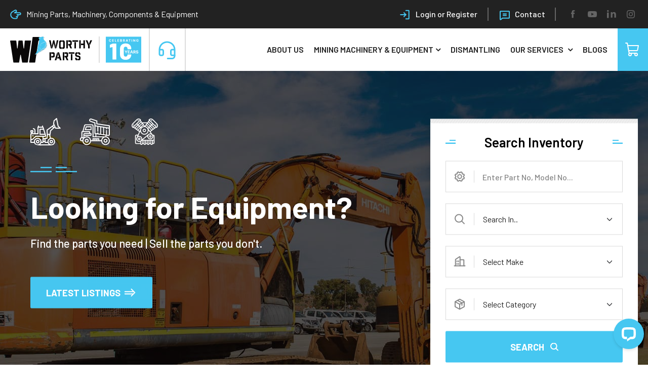

--- FILE ---
content_type: text/html; charset=UTF-8
request_url: https://www.worthyparts.com/
body_size: 43468
content:
<!DOCTYPE html>
<html lang="en-US" prefix="og: https://ogp.me/ns#" class="no-js no-svg">
<head>
		<meta charset="UTF-8">	
	<meta name="viewport" content="width=device-width, initial-scale=1, shrink-to-fit=no, minimum-scale=1, maximum-scale=1">
	<link rel="profile" href="https://gmpg.org/xfn/11">

	<link rel="apple-touch-icon-precomposed" href="https://www.worthyparts.com/core/wp-content/themes/worthyparts/images/bookmark-icon.png?ver=1.5.8">
	<link rel="shortcut icon" sizes="144x144" href="https://www.worthyparts.com/core/wp-content/themes/worthyparts/images/bookmark-icon.png?ver=1.5.8">
	<link rel="shortcut icon" type="image/x-icon" href="https://www.worthyparts.com/core/wp-content/themes/worthyparts/images/favicon.ico?ver=1.5.8" />

	<style>		
		@font-face {
			font-family: 'Barlow', sans-serif;
			src: url('https://www.worthyparts.com/core/wp-content/themes/worthyparts/fonts/Barlow-Regular.eot');
			src: url('https://www.worthyparts.com/core/wp-content/themes/worthyparts/fonts/Barlow-Regular.eot?#iefix') format('embedded-opentype'),
			url('https://www.worthyparts.com/core/wp-content/themes/worthyparts/fonts/Barlow-Regular.woff2') format('woff2'),
			url('https://www.worthyparts.com/core/wp-content/themes/worthyparts/fonts/Barlow-Regular.woff') format('woff'),
			url('https://www.worthyparts.com/core/wp-content/themes/worthyparts/fonts/Barlow-Regular.ttf') format('truetype'),
			url('https://www.worthyparts.com/core/wp-content/themes/worthyparts/fonts/Barlow-Regular.svg#Barlow-Regular') format('svg');
			font-weight: 400;
			font-style: normal;
			font-display: swap;
		}

		@font-face {
			font-family: 'Barlow', sans-serif;
			src: url('https://www.worthyparts.com/core/wp-content/themes/worthyparts/fonts/Barlow-Medium.eot');
			src: url('https://www.worthyparts.com/core/wp-content/themes/worthyparts/fonts/Barlow-Medium.eot?#iefix') format('embedded-opentype'),
			url('https://www.worthyparts.com/core/wp-content/themes/worthyparts/fonts/Barlow-Medium.woff2') format('woff2'),
			url('https://www.worthyparts.com/core/wp-content/themes/worthyparts/fonts/Barlow-Medium.woff') format('woff'),
			url('https://www.worthyparts.com/core/wp-content/themes/worthyparts/fonts/Barlow-Medium.ttf') format('truetype'),
			url('https://www.worthyparts.com/core/wp-content/themes/worthyparts/fonts/Barlow-Medium.svg#Barlow-Medium') format('svg');
			font-weight: 500;
			font-style: normal;
			font-display: swap;
		}

		@font-face {
			font-family: 'Barlow', sans-serif;
			src: url('https://www.worthyparts.com/core/wp-content/themes/worthyparts/fonts/Barlow-SemiBold.eot');
			src: url('https://www.worthyparts.com/core/wp-content/themes/worthyparts/fonts/Barlow-SemiBold.eot?#iefix') format('embedded-opentype'),
			url('https://www.worthyparts.com/core/wp-content/themes/worthyparts/fonts/Barlow-SemiBold.woff2') format('woff2'),
			url('https://www.worthyparts.com/core/wp-content/themes/worthyparts/fonts/Barlow-SemiBold.woff') format('woff'),
			url('https://www.worthyparts.com/core/wp-content/themes/worthyparts/fonts/Barlow-SemiBold.ttf') format('truetype'),
			url('https://www.worthyparts.com/core/wp-content/themes/worthyparts/fonts/Barlow-SemiBold.svg#Barlow-SemiBold') format('svg');
			font-weight: 600;
			font-style: normal;
			font-display: swap;
		}

		@font-face {
			font-family: 'Barlow', sans-serif;
			src: url('https://www.worthyparts.com/core/wp-content/themes/worthyparts/fonts/Barlow-Bold.eot');
			src: url('https://www.worthyparts.com/core/wp-content/themes/worthyparts/fonts/Barlow-Bold.eot?#iefix') format('embedded-opentype'),
			url('https://www.worthyparts.com/core/wp-content/themes/worthyparts/fonts/Barlow-Bold.woff2') format('woff2'),
			url('https://www.worthyparts.com/core/wp-content/themes/worthyparts/fonts/Barlow-Bold.woff') format('woff'),
			url('https://www.worthyparts.com/core/wp-content/themes/worthyparts/fonts/Barlow-Bold.ttf') format('truetype'),
			url('https://www.worthyparts.com/core/wp-content/themes/worthyparts/fonts/Barlow-Bold.svg#Barlow-Bold') format('svg');
			font-weight: 700;
			font-style: normal;
			font-display: swap;
		}
		@font-face {
			font-family: 'FontAwesome';
			src: url('https://www.worthyparts.com/core/wp-content/themes/worthyparts/fonts/fontawesome-webfont.eot');
			src: url('https://www.worthyparts.com/core/wp-content/themes/worthyparts/fonts/fontawesome-webfont.eot?#iefix') format('embedded-opentype'),
			url('https://www.worthyparts.com/core/wp-content/themes/worthyparts/fonts/fontawesome-webfont.woff2') format('woff2'),
			url('https://www.worthyparts.com/core/wp-content/themes/worthyparts/fonts/fontawesome-webfont.woff') format('woff'),
			url('https://www.worthyparts.com/core/wp-content/themes/worthyparts/fonts/fontawesome-webfont.ttf') format('truetype'),
			url('https://www.worthyparts.com/core/wp-content/themes/worthyparts/fonts/fontawesome-webfont.svg') format('svg'),
			url('https://www.worthyparts.com/core/wp-content/themes/worthyparts/fonts/FontAwesome.otf') format('otf');
			font-weight: normal;
			font-style: normal;
			font-display: swap;
		}
	</style>

	<script>(function(html){html.className = html.className.replace(/\bno-js\b/,'js')})(document.documentElement);</script>
	<style>img:is([sizes="auto" i], [sizes^="auto," i]) { contain-intrinsic-size: 3000px 1500px }</style>
	
<!-- Search Engine Optimization by Rank Math PRO - https://rankmath.com/ -->
<title>Worthy Parts | Heavy Parts, Machinery, Components &amp; Equipment</title>
<meta name="description" content="At Worthy Parts we provide you with the best way to buy &amp; sell Heavy Underground Parts, Machinery, Components &amp; Earthmoving Equipment"/>
<meta name="robots" content="follow, index, max-snippet:-1, max-video-preview:-1, max-image-preview:large"/>
<link rel="canonical" href="https://www.worthyparts.com/" />
<meta property="og:locale" content="en_US" />
<meta property="og:type" content="website" />
<meta property="og:title" content="Worthy Parts | Heavy Parts, Machinery, Components &amp; Equipment" />
<meta property="og:description" content="At Worthy Parts we provide you with the best way to buy &amp; sell Heavy Underground Parts, Machinery, Components &amp; Earthmoving Equipment" />
<meta property="og:url" content="https://www.worthyparts.com/" />
<meta property="og:site_name" content="Worthy Parts" />
<meta property="og:updated_time" content="2024-05-30T15:57:36+08:00" />
<meta property="article:published_time" content="2018-10-26T05:07:28+08:00" />
<meta property="article:modified_time" content="2024-05-30T15:57:36+08:00" />
<meta name="twitter:card" content="summary_large_image" />
<meta name="twitter:title" content="Worthy Parts | Heavy Parts, Machinery, Components &amp; Equipment" />
<meta name="twitter:description" content="At Worthy Parts we provide you with the best way to buy &amp; sell Heavy Underground Parts, Machinery, Components &amp; Earthmoving Equipment" />
<script type="application/ld+json" class="rank-math-schema-pro">{"@context":"https://schema.org","@graph":[{"@type":"Organization","@id":"https://www.worthyparts.com/#organization","name":"Worthy Parts Pty Ltd","sameAs":["https://www.facebook.com/worthyparts","https://www.instagram.com/worthyparts","https://www.linkedin.com/company/worthyparts","https://www.youtube.com/c/Worthyparts/"],"logo":{"@type":"ImageObject","@id":"https://www.worthyparts.com/#logo","url":"https://www.worthyparts.com/core/wp-content/uploads/2020/11/logo.png","contentUrl":"https://www.worthyparts.com/core/wp-content/uploads/2020/11/logo.png","caption":"Worthy Parts","inLanguage":"en-US","width":"145","height":"48"}},{"@type":"WebSite","@id":"https://www.worthyparts.com/#website","url":"https://www.worthyparts.com","name":"Worthy Parts","publisher":{"@id":"https://www.worthyparts.com/#organization"},"inLanguage":"en-US","potentialAction":{"@type":"SearchAction","target":"https://www.worthyparts.com/?s={search_term_string}","query-input":"required name=search_term_string"}},{"@type":"WebPage","@id":"https://www.worthyparts.com/#webpage","url":"https://www.worthyparts.com/","name":"Worthy Parts | Heavy Parts, Machinery, Components &amp; Equipment","datePublished":"2018-10-26T05:07:28+08:00","dateModified":"2024-05-30T15:57:36+08:00","about":{"@id":"https://www.worthyparts.com/#organization"},"isPartOf":{"@id":"https://www.worthyparts.com/#website"},"inLanguage":"en-US"},{"@type":"Person","@id":"https://www.worthyparts.com/#author","name":"admin","image":{"@type":"ImageObject","@id":"https://secure.gravatar.com/avatar/b096d9c757b500312fa8bd5ac0bc05e59c7927e6059427609aeb06426fe1dd8a?s=96&amp;d=mm&amp;r=g","url":"https://secure.gravatar.com/avatar/b096d9c757b500312fa8bd5ac0bc05e59c7927e6059427609aeb06426fe1dd8a?s=96&amp;d=mm&amp;r=g","caption":"admin","inLanguage":"en-US"},"worksFor":{"@id":"https://www.worthyparts.com/#organization"}},{"@type":"Article","headline":"Worthy Parts | Heavy Parts, Machinery, Components &amp; Equipment","keywords":"Heavy Parts, Components, Machinery, Earthmoving Equipment, Caterpillar, Komatsu, Volvo, Hitachi, Cummins","datePublished":"2018-10-26T05:07:28+08:00","dateModified":"2024-05-30T15:57:36+08:00","author":{"@id":"https://www.worthyparts.com/#author","name":"admin"},"publisher":{"@id":"https://www.worthyparts.com/#organization"},"description":"At Worthy Parts we provide you with the best way to buy &amp; sell Heavy Underground Parts, Machinery, Components &amp; Earthmoving Equipment","name":"Worthy Parts | Heavy Parts, Machinery, Components &amp; Equipment","@id":"https://www.worthyparts.com/#richSnippet","isPartOf":{"@id":"https://www.worthyparts.com/#webpage"},"inLanguage":"en-US","mainEntityOfPage":{"@id":"https://www.worthyparts.com/#webpage"}}]}</script>
<!-- /Rank Math WordPress SEO plugin -->

<link rel='dns-prefetch' href='//fonts.googleapis.com' />
<link href='https://fonts.gstatic.com' crossorigin rel='preconnect' />
<link rel="alternate" type="application/rss+xml" title="Worthy Parts &raquo; Feed" href="https://www.worthyparts.com/feed/" />
<link rel="alternate" type="application/rss+xml" title="Worthy Parts &raquo; Comments Feed" href="https://www.worthyparts.com/comments/feed/" />
<script>
window._wpemojiSettings = {"baseUrl":"https:\/\/s.w.org\/images\/core\/emoji\/16.0.1\/72x72\/","ext":".png","svgUrl":"https:\/\/s.w.org\/images\/core\/emoji\/16.0.1\/svg\/","svgExt":".svg","source":{"concatemoji":"https:\/\/www.worthyparts.com\/core\/wp-includes\/js\/wp-emoji-release.min.js?ver=6.8.3"}};
/*! This file is auto-generated */
!function(s,n){var o,i,e;function c(e){try{var t={supportTests:e,timestamp:(new Date).valueOf()};sessionStorage.setItem(o,JSON.stringify(t))}catch(e){}}function p(e,t,n){e.clearRect(0,0,e.canvas.width,e.canvas.height),e.fillText(t,0,0);var t=new Uint32Array(e.getImageData(0,0,e.canvas.width,e.canvas.height).data),a=(e.clearRect(0,0,e.canvas.width,e.canvas.height),e.fillText(n,0,0),new Uint32Array(e.getImageData(0,0,e.canvas.width,e.canvas.height).data));return t.every(function(e,t){return e===a[t]})}function u(e,t){e.clearRect(0,0,e.canvas.width,e.canvas.height),e.fillText(t,0,0);for(var n=e.getImageData(16,16,1,1),a=0;a<n.data.length;a++)if(0!==n.data[a])return!1;return!0}function f(e,t,n,a){switch(t){case"flag":return n(e,"\ud83c\udff3\ufe0f\u200d\u26a7\ufe0f","\ud83c\udff3\ufe0f\u200b\u26a7\ufe0f")?!1:!n(e,"\ud83c\udde8\ud83c\uddf6","\ud83c\udde8\u200b\ud83c\uddf6")&&!n(e,"\ud83c\udff4\udb40\udc67\udb40\udc62\udb40\udc65\udb40\udc6e\udb40\udc67\udb40\udc7f","\ud83c\udff4\u200b\udb40\udc67\u200b\udb40\udc62\u200b\udb40\udc65\u200b\udb40\udc6e\u200b\udb40\udc67\u200b\udb40\udc7f");case"emoji":return!a(e,"\ud83e\udedf")}return!1}function g(e,t,n,a){var r="undefined"!=typeof WorkerGlobalScope&&self instanceof WorkerGlobalScope?new OffscreenCanvas(300,150):s.createElement("canvas"),o=r.getContext("2d",{willReadFrequently:!0}),i=(o.textBaseline="top",o.font="600 32px Arial",{});return e.forEach(function(e){i[e]=t(o,e,n,a)}),i}function t(e){var t=s.createElement("script");t.src=e,t.defer=!0,s.head.appendChild(t)}"undefined"!=typeof Promise&&(o="wpEmojiSettingsSupports",i=["flag","emoji"],n.supports={everything:!0,everythingExceptFlag:!0},e=new Promise(function(e){s.addEventListener("DOMContentLoaded",e,{once:!0})}),new Promise(function(t){var n=function(){try{var e=JSON.parse(sessionStorage.getItem(o));if("object"==typeof e&&"number"==typeof e.timestamp&&(new Date).valueOf()<e.timestamp+604800&&"object"==typeof e.supportTests)return e.supportTests}catch(e){}return null}();if(!n){if("undefined"!=typeof Worker&&"undefined"!=typeof OffscreenCanvas&&"undefined"!=typeof URL&&URL.createObjectURL&&"undefined"!=typeof Blob)try{var e="postMessage("+g.toString()+"("+[JSON.stringify(i),f.toString(),p.toString(),u.toString()].join(",")+"));",a=new Blob([e],{type:"text/javascript"}),r=new Worker(URL.createObjectURL(a),{name:"wpTestEmojiSupports"});return void(r.onmessage=function(e){c(n=e.data),r.terminate(),t(n)})}catch(e){}c(n=g(i,f,p,u))}t(n)}).then(function(e){for(var t in e)n.supports[t]=e[t],n.supports.everything=n.supports.everything&&n.supports[t],"flag"!==t&&(n.supports.everythingExceptFlag=n.supports.everythingExceptFlag&&n.supports[t]);n.supports.everythingExceptFlag=n.supports.everythingExceptFlag&&!n.supports.flag,n.DOMReady=!1,n.readyCallback=function(){n.DOMReady=!0}}).then(function(){return e}).then(function(){var e;n.supports.everything||(n.readyCallback(),(e=n.source||{}).concatemoji?t(e.concatemoji):e.wpemoji&&e.twemoji&&(t(e.twemoji),t(e.wpemoji)))}))}((window,document),window._wpemojiSettings);
</script>
<style id='wp-emoji-styles-inline-css'>

	img.wp-smiley, img.emoji {
		display: inline !important;
		border: none !important;
		box-shadow: none !important;
		height: 1em !important;
		width: 1em !important;
		margin: 0 0.07em !important;
		vertical-align: -0.1em !important;
		background: none !important;
		padding: 0 !important;
	}
</style>
<link rel='stylesheet' id='wp-block-library-css' href='https://www.worthyparts.com/core/wp-includes/css/dist/block-library/style.min.css?ver=6.8.3' media='all' />
<style id='wp-block-library-theme-inline-css'>
.wp-block-audio :where(figcaption){color:#555;font-size:13px;text-align:center}.is-dark-theme .wp-block-audio :where(figcaption){color:#ffffffa6}.wp-block-audio{margin:0 0 1em}.wp-block-code{border:1px solid #ccc;border-radius:4px;font-family:Menlo,Consolas,monaco,monospace;padding:.8em 1em}.wp-block-embed :where(figcaption){color:#555;font-size:13px;text-align:center}.is-dark-theme .wp-block-embed :where(figcaption){color:#ffffffa6}.wp-block-embed{margin:0 0 1em}.blocks-gallery-caption{color:#555;font-size:13px;text-align:center}.is-dark-theme .blocks-gallery-caption{color:#ffffffa6}:root :where(.wp-block-image figcaption){color:#555;font-size:13px;text-align:center}.is-dark-theme :root :where(.wp-block-image figcaption){color:#ffffffa6}.wp-block-image{margin:0 0 1em}.wp-block-pullquote{border-bottom:4px solid;border-top:4px solid;color:currentColor;margin-bottom:1.75em}.wp-block-pullquote cite,.wp-block-pullquote footer,.wp-block-pullquote__citation{color:currentColor;font-size:.8125em;font-style:normal;text-transform:uppercase}.wp-block-quote{border-left:.25em solid;margin:0 0 1.75em;padding-left:1em}.wp-block-quote cite,.wp-block-quote footer{color:currentColor;font-size:.8125em;font-style:normal;position:relative}.wp-block-quote:where(.has-text-align-right){border-left:none;border-right:.25em solid;padding-left:0;padding-right:1em}.wp-block-quote:where(.has-text-align-center){border:none;padding-left:0}.wp-block-quote.is-large,.wp-block-quote.is-style-large,.wp-block-quote:where(.is-style-plain){border:none}.wp-block-search .wp-block-search__label{font-weight:700}.wp-block-search__button{border:1px solid #ccc;padding:.375em .625em}:where(.wp-block-group.has-background){padding:1.25em 2.375em}.wp-block-separator.has-css-opacity{opacity:.4}.wp-block-separator{border:none;border-bottom:2px solid;margin-left:auto;margin-right:auto}.wp-block-separator.has-alpha-channel-opacity{opacity:1}.wp-block-separator:not(.is-style-wide):not(.is-style-dots){width:100px}.wp-block-separator.has-background:not(.is-style-dots){border-bottom:none;height:1px}.wp-block-separator.has-background:not(.is-style-wide):not(.is-style-dots){height:2px}.wp-block-table{margin:0 0 1em}.wp-block-table td,.wp-block-table th{word-break:normal}.wp-block-table :where(figcaption){color:#555;font-size:13px;text-align:center}.is-dark-theme .wp-block-table :where(figcaption){color:#ffffffa6}.wp-block-video :where(figcaption){color:#555;font-size:13px;text-align:center}.is-dark-theme .wp-block-video :where(figcaption){color:#ffffffa6}.wp-block-video{margin:0 0 1em}:root :where(.wp-block-template-part.has-background){margin-bottom:0;margin-top:0;padding:1.25em 2.375em}
</style>
<style id='classic-theme-styles-inline-css'>
/*! This file is auto-generated */
.wp-block-button__link{color:#fff;background-color:#32373c;border-radius:9999px;box-shadow:none;text-decoration:none;padding:calc(.667em + 2px) calc(1.333em + 2px);font-size:1.125em}.wp-block-file__button{background:#32373c;color:#fff;text-decoration:none}
</style>
<style id='rank-math-toc-block-style-inline-css'>
.wp-block-rank-math-toc-block nav ol{counter-reset:item}.wp-block-rank-math-toc-block nav ol li{display:block}.wp-block-rank-math-toc-block nav ol li:before{content:counters(item, ".") ". ";counter-increment:item}

</style>
<style id='global-styles-inline-css'>
:root{--wp--preset--aspect-ratio--square: 1;--wp--preset--aspect-ratio--4-3: 4/3;--wp--preset--aspect-ratio--3-4: 3/4;--wp--preset--aspect-ratio--3-2: 3/2;--wp--preset--aspect-ratio--2-3: 2/3;--wp--preset--aspect-ratio--16-9: 16/9;--wp--preset--aspect-ratio--9-16: 9/16;--wp--preset--color--black: #000000;--wp--preset--color--cyan-bluish-gray: #abb8c3;--wp--preset--color--white: #ffffff;--wp--preset--color--pale-pink: #f78da7;--wp--preset--color--vivid-red: #cf2e2e;--wp--preset--color--luminous-vivid-orange: #ff6900;--wp--preset--color--luminous-vivid-amber: #fcb900;--wp--preset--color--light-green-cyan: #7bdcb5;--wp--preset--color--vivid-green-cyan: #00d084;--wp--preset--color--pale-cyan-blue: #8ed1fc;--wp--preset--color--vivid-cyan-blue: #0693e3;--wp--preset--color--vivid-purple: #9b51e0;--wp--preset--gradient--vivid-cyan-blue-to-vivid-purple: linear-gradient(135deg,rgba(6,147,227,1) 0%,rgb(155,81,224) 100%);--wp--preset--gradient--light-green-cyan-to-vivid-green-cyan: linear-gradient(135deg,rgb(122,220,180) 0%,rgb(0,208,130) 100%);--wp--preset--gradient--luminous-vivid-amber-to-luminous-vivid-orange: linear-gradient(135deg,rgba(252,185,0,1) 0%,rgba(255,105,0,1) 100%);--wp--preset--gradient--luminous-vivid-orange-to-vivid-red: linear-gradient(135deg,rgba(255,105,0,1) 0%,rgb(207,46,46) 100%);--wp--preset--gradient--very-light-gray-to-cyan-bluish-gray: linear-gradient(135deg,rgb(238,238,238) 0%,rgb(169,184,195) 100%);--wp--preset--gradient--cool-to-warm-spectrum: linear-gradient(135deg,rgb(74,234,220) 0%,rgb(151,120,209) 20%,rgb(207,42,186) 40%,rgb(238,44,130) 60%,rgb(251,105,98) 80%,rgb(254,248,76) 100%);--wp--preset--gradient--blush-light-purple: linear-gradient(135deg,rgb(255,206,236) 0%,rgb(152,150,240) 100%);--wp--preset--gradient--blush-bordeaux: linear-gradient(135deg,rgb(254,205,165) 0%,rgb(254,45,45) 50%,rgb(107,0,62) 100%);--wp--preset--gradient--luminous-dusk: linear-gradient(135deg,rgb(255,203,112) 0%,rgb(199,81,192) 50%,rgb(65,88,208) 100%);--wp--preset--gradient--pale-ocean: linear-gradient(135deg,rgb(255,245,203) 0%,rgb(182,227,212) 50%,rgb(51,167,181) 100%);--wp--preset--gradient--electric-grass: linear-gradient(135deg,rgb(202,248,128) 0%,rgb(113,206,126) 100%);--wp--preset--gradient--midnight: linear-gradient(135deg,rgb(2,3,129) 0%,rgb(40,116,252) 100%);--wp--preset--font-size--small: 13px;--wp--preset--font-size--medium: 20px;--wp--preset--font-size--large: 36px;--wp--preset--font-size--x-large: 42px;--wp--preset--spacing--20: 0.44rem;--wp--preset--spacing--30: 0.67rem;--wp--preset--spacing--40: 1rem;--wp--preset--spacing--50: 1.5rem;--wp--preset--spacing--60: 2.25rem;--wp--preset--spacing--70: 3.38rem;--wp--preset--spacing--80: 5.06rem;--wp--preset--shadow--natural: 6px 6px 9px rgba(0, 0, 0, 0.2);--wp--preset--shadow--deep: 12px 12px 50px rgba(0, 0, 0, 0.4);--wp--preset--shadow--sharp: 6px 6px 0px rgba(0, 0, 0, 0.2);--wp--preset--shadow--outlined: 6px 6px 0px -3px rgba(255, 255, 255, 1), 6px 6px rgba(0, 0, 0, 1);--wp--preset--shadow--crisp: 6px 6px 0px rgba(0, 0, 0, 1);}:where(.is-layout-flex){gap: 0.5em;}:where(.is-layout-grid){gap: 0.5em;}body .is-layout-flex{display: flex;}.is-layout-flex{flex-wrap: wrap;align-items: center;}.is-layout-flex > :is(*, div){margin: 0;}body .is-layout-grid{display: grid;}.is-layout-grid > :is(*, div){margin: 0;}:where(.wp-block-columns.is-layout-flex){gap: 2em;}:where(.wp-block-columns.is-layout-grid){gap: 2em;}:where(.wp-block-post-template.is-layout-flex){gap: 1.25em;}:where(.wp-block-post-template.is-layout-grid){gap: 1.25em;}.has-black-color{color: var(--wp--preset--color--black) !important;}.has-cyan-bluish-gray-color{color: var(--wp--preset--color--cyan-bluish-gray) !important;}.has-white-color{color: var(--wp--preset--color--white) !important;}.has-pale-pink-color{color: var(--wp--preset--color--pale-pink) !important;}.has-vivid-red-color{color: var(--wp--preset--color--vivid-red) !important;}.has-luminous-vivid-orange-color{color: var(--wp--preset--color--luminous-vivid-orange) !important;}.has-luminous-vivid-amber-color{color: var(--wp--preset--color--luminous-vivid-amber) !important;}.has-light-green-cyan-color{color: var(--wp--preset--color--light-green-cyan) !important;}.has-vivid-green-cyan-color{color: var(--wp--preset--color--vivid-green-cyan) !important;}.has-pale-cyan-blue-color{color: var(--wp--preset--color--pale-cyan-blue) !important;}.has-vivid-cyan-blue-color{color: var(--wp--preset--color--vivid-cyan-blue) !important;}.has-vivid-purple-color{color: var(--wp--preset--color--vivid-purple) !important;}.has-black-background-color{background-color: var(--wp--preset--color--black) !important;}.has-cyan-bluish-gray-background-color{background-color: var(--wp--preset--color--cyan-bluish-gray) !important;}.has-white-background-color{background-color: var(--wp--preset--color--white) !important;}.has-pale-pink-background-color{background-color: var(--wp--preset--color--pale-pink) !important;}.has-vivid-red-background-color{background-color: var(--wp--preset--color--vivid-red) !important;}.has-luminous-vivid-orange-background-color{background-color: var(--wp--preset--color--luminous-vivid-orange) !important;}.has-luminous-vivid-amber-background-color{background-color: var(--wp--preset--color--luminous-vivid-amber) !important;}.has-light-green-cyan-background-color{background-color: var(--wp--preset--color--light-green-cyan) !important;}.has-vivid-green-cyan-background-color{background-color: var(--wp--preset--color--vivid-green-cyan) !important;}.has-pale-cyan-blue-background-color{background-color: var(--wp--preset--color--pale-cyan-blue) !important;}.has-vivid-cyan-blue-background-color{background-color: var(--wp--preset--color--vivid-cyan-blue) !important;}.has-vivid-purple-background-color{background-color: var(--wp--preset--color--vivid-purple) !important;}.has-black-border-color{border-color: var(--wp--preset--color--black) !important;}.has-cyan-bluish-gray-border-color{border-color: var(--wp--preset--color--cyan-bluish-gray) !important;}.has-white-border-color{border-color: var(--wp--preset--color--white) !important;}.has-pale-pink-border-color{border-color: var(--wp--preset--color--pale-pink) !important;}.has-vivid-red-border-color{border-color: var(--wp--preset--color--vivid-red) !important;}.has-luminous-vivid-orange-border-color{border-color: var(--wp--preset--color--luminous-vivid-orange) !important;}.has-luminous-vivid-amber-border-color{border-color: var(--wp--preset--color--luminous-vivid-amber) !important;}.has-light-green-cyan-border-color{border-color: var(--wp--preset--color--light-green-cyan) !important;}.has-vivid-green-cyan-border-color{border-color: var(--wp--preset--color--vivid-green-cyan) !important;}.has-pale-cyan-blue-border-color{border-color: var(--wp--preset--color--pale-cyan-blue) !important;}.has-vivid-cyan-blue-border-color{border-color: var(--wp--preset--color--vivid-cyan-blue) !important;}.has-vivid-purple-border-color{border-color: var(--wp--preset--color--vivid-purple) !important;}.has-vivid-cyan-blue-to-vivid-purple-gradient-background{background: var(--wp--preset--gradient--vivid-cyan-blue-to-vivid-purple) !important;}.has-light-green-cyan-to-vivid-green-cyan-gradient-background{background: var(--wp--preset--gradient--light-green-cyan-to-vivid-green-cyan) !important;}.has-luminous-vivid-amber-to-luminous-vivid-orange-gradient-background{background: var(--wp--preset--gradient--luminous-vivid-amber-to-luminous-vivid-orange) !important;}.has-luminous-vivid-orange-to-vivid-red-gradient-background{background: var(--wp--preset--gradient--luminous-vivid-orange-to-vivid-red) !important;}.has-very-light-gray-to-cyan-bluish-gray-gradient-background{background: var(--wp--preset--gradient--very-light-gray-to-cyan-bluish-gray) !important;}.has-cool-to-warm-spectrum-gradient-background{background: var(--wp--preset--gradient--cool-to-warm-spectrum) !important;}.has-blush-light-purple-gradient-background{background: var(--wp--preset--gradient--blush-light-purple) !important;}.has-blush-bordeaux-gradient-background{background: var(--wp--preset--gradient--blush-bordeaux) !important;}.has-luminous-dusk-gradient-background{background: var(--wp--preset--gradient--luminous-dusk) !important;}.has-pale-ocean-gradient-background{background: var(--wp--preset--gradient--pale-ocean) !important;}.has-electric-grass-gradient-background{background: var(--wp--preset--gradient--electric-grass) !important;}.has-midnight-gradient-background{background: var(--wp--preset--gradient--midnight) !important;}.has-small-font-size{font-size: var(--wp--preset--font-size--small) !important;}.has-medium-font-size{font-size: var(--wp--preset--font-size--medium) !important;}.has-large-font-size{font-size: var(--wp--preset--font-size--large) !important;}.has-x-large-font-size{font-size: var(--wp--preset--font-size--x-large) !important;}
:where(.wp-block-post-template.is-layout-flex){gap: 1.25em;}:where(.wp-block-post-template.is-layout-grid){gap: 1.25em;}
:where(.wp-block-columns.is-layout-flex){gap: 2em;}:where(.wp-block-columns.is-layout-grid){gap: 2em;}
:root :where(.wp-block-pullquote){font-size: 1.5em;line-height: 1.6;}
</style>
<link rel='stylesheet' id='contact-form-7-css' href='https://www.worthyparts.com/core/wp-content/plugins/contact-form-7/includes/css/styles.css?ver=5.9.3' media='all' />
<link rel='stylesheet' id='gui_main-css' href='https://www.worthyparts.com/core/wp-content/plugins/galau-ui-visual-editor/assets/css/gui_main.css?ver=2.0.3' media='all' />
<link rel='stylesheet' id='SFSImainCss-css' href='https://www.worthyparts.com/core/wp-content/plugins/ultimate-social-media-icons/css/sfsi-style.css?ver=2.9.0' media='all' />
<link rel='stylesheet' id='wpcf7-redirect-script-frontend-css' href='https://www.worthyparts.com/core/wp-content/plugins/wpcf7-redirect/build/css/wpcf7-redirect-frontend.min.css?ver=1.1' media='all' />
<link rel='stylesheet' id='twentyseventeen-fonts-css' href='https://fonts.googleapis.com/css?family=Libre+Franklin%3A300%2C300i%2C400%2C400i%2C600%2C600i%2C800%2C800i&#038;subset=latin%2Clatin-ext&#038;display=fallback' media='all' />
<link rel='stylesheet' id='twentyseventeen-style-css' href='https://www.worthyparts.com/core/wp-content/themes/worthyparts/style.css?ver=20190507' media='all' />
<link rel='stylesheet' id='twentyseventeen-block-style-css' href='https://www.worthyparts.com/core/wp-content/themes/worthyparts/assets/css/blocks.css?ver=20190105' media='all' />
<!--[if lt IE 9]>
<link rel='stylesheet' id='twentyseventeen-ie8-css' href='https://www.worthyparts.com/core/wp-content/themes/worthyparts/assets/css/ie8.css?ver=20161202' media='all' />
<![endif]-->
<script src="https://www.worthyparts.com/core/wp-includes/js/jquery/jquery.min.js?ver=3.7.1" id="jquery-core-js"></script>
<script src="https://www.worthyparts.com/core/wp-includes/js/jquery/jquery-migrate.min.js?ver=3.4.1" id="jquery-migrate-js"></script>
<!--[if lt IE 9]>
<script src="https://www.worthyparts.com/core/wp-content/themes/worthyparts/assets/js/html5.js?ver=20161020" id="html5-js"></script>
<![endif]-->
<link rel="https://api.w.org/" href="https://www.worthyparts.com/wp-json/" /><link rel="alternate" title="JSON" type="application/json" href="https://www.worthyparts.com/wp-json/wp/v2/pages/8" /><link rel="EditURI" type="application/rsd+xml" title="RSD" href="https://www.worthyparts.com/core/xmlrpc.php?rsd" />
<link rel='shortlink' href='https://www.worthyparts.com/' />
<link rel="alternate" title="oEmbed (JSON)" type="application/json+oembed" href="https://www.worthyparts.com/wp-json/oembed/1.0/embed?url=https%3A%2F%2Fwww.worthyparts.com%2F" />
<link rel="alternate" title="oEmbed (XML)" type="text/xml+oembed" href="https://www.worthyparts.com/wp-json/oembed/1.0/embed?url=https%3A%2F%2Fwww.worthyparts.com%2F&#038;format=xml" />
		<style id="twentyseventeen-custom-header-styles" type="text/css">
				.site-title,
		.site-description {
			position: absolute;
			clip: rect(1px, 1px, 1px, 1px);
		}
				</style>
				<style id="wp-custom-css">
			.homeProductName {
    text-transform: uppercase;
}		</style>
		
	<link rel="preconnect" href="https://fonts.googleapis.com">
	<link rel="preconnect" href="https://fonts.gstatic.com" crossorigin>
	<link href="https://fonts.googleapis.com/css2?family=Barlow:ital,wght@0,100;0,200;0,300;0,400;0,500;0,600;0,700;0,800;0,900;1,100;1,200;1,300;1,400;1,500;1,600;1,700;1,800;1,900&display=swap" rel="stylesheet">

	<!-- css -->		
		<link rel="stylesheet" type="text/css" href="https://www.worthyparts.com/core/wp-content/themes/worthyparts/css/font-awesome.min.css">
	<link rel="stylesheet" type="text/css" href="https://www.worthyparts.com/core/wp-content/themes/worthyparts/css/bootstrap.css">
	<link rel="stylesheet" type="text/css" href="https://www.worthyparts.com/core/wp-content/themes/worthyparts/css/lightgallery.css">
	<link rel="stylesheet" type="text/css" href="https://www.worthyparts.com/core/wp-content/themes/worthyparts/css/slick.css">
				<link rel="stylesheet" type="text/css" href="https://www.worthyparts.com/core/wp-content/themes/worthyparts/css/fancybox.min.css">
	<link rel="stylesheet" type="text/css" href="https://www.worthyparts.com/core/wp-content/themes/worthyparts/css/animation.min.css">
			<link rel="stylesheet" type="text/css" href="https://www.worthyparts.com/core/wp-content/themes/worthyparts/css/style.css?v=6.1">
	<link rel="stylesheet" type="text/css" href="https://www.worthyparts.com/core/wp-content/themes/worthyparts/css/responsive.css">

	
	<script type="text/javascript">
		var templateUrl = 'https://www.worthyparts.com/core/wp-content/themes/worthyparts';
	</script>

	
	<!-- Google Tag Manager -->
	<script>(function(w,d,s,l,i){w[l]=w[l]||[];w[l].push({'gtm.start':
		new Date().getTime(),event:'gtm.js'});var f=d.getElementsByTagName(s)[0],
	j=d.createElement(s),dl=l!='dataLayer'?'&l='+l:'';j.async=true;j.src=
	'https://www.googletagmanager.com/gtm.js?id='+i+dl;f.parentNode.insertBefore(j,f);
})(window,document,'script','dataLayer','GTM-K4QK33S');</script>
<!-- End Google Tag Manager --> 
</head>

<body class="home wp-singular page-template-default page page-id-8 wp-custom-logo wp-embed-responsive wp-theme-worthyparts sfsi_actvite_theme_default group-blog twentyseventeen-front-page page-two-column title-tagline-hidden colors-light">
		<div class="wrapper">

		<div id="page" class="site">
			<div class="overlay trans"></div>
			<header id="masthead" class="header headerfixed site-header" role="banner">
				<div class="topbar">
					<div class="container-fluid">
						
						<div class="topbar_inner d-flex align-items-center justify-content-between">
															<div class="topbar_left">
									<div class="topbar_left_txt">Mining Parts, Machinery, Components & Equipment</div>
								</div>
														<div class="topbar_right  d-flex align-items-center">
																<div class="topAccoutantDiv login-register-div userLogOut">
									<div class="topAccoutantIcon topstrip-icon-link login-register-link" title="Login or Register" onclick="location.href='https://www.worthyparts.com/login';" >
										<span class="icon-span">
											<img src="https://www.worthyparts.com/core/wp-content/themes/worthyparts/images/new/login-register.svg">
										</span>
																					<span class="login-account-txt">Login or Register</span>
																			</div>
																	</div>
								<div class="contact-div">
									<a href="https://www.worthyparts.com/contact-us/" title="Contact" class="topstrip-icon-link contact-link">
										<span class="icon-span">
											<img src="https://www.worthyparts.com/core/wp-content/themes/worthyparts/images/new/chat.svg">
										</span>
										Contact
									</a>
								</div>
																<div class="social-links-div">
									<ul class="social-links">
																					<li>
												<a href="https://www.facebook.com/worthyparts" target="_blank" title="Follow us on Facebook">
													<img src="https://www.worthyparts.com/core/wp-content/themes/worthyparts/images/new/facebook.svg" alt="Follow us on Facebook" title="Follow us on Facebook">
												</a>
											</li>
																															<li>
												<a href="https://www.youtube.com/c/Worthyparts/" target="_blank" title="Subscribe us on Youtube">
													<img src="https://www.worthyparts.com/core/wp-content/themes/worthyparts/images/new/youtube.svg" alt="Subscribe us on Youtube" title="Subscribe us on Youtube">
												</a>
											</li>
																															<li>
												<a href="https://www.linkedin.com/company/worthyparts" target="_blank" title="Follow us on LinkedIn">
													<img src="https://www.worthyparts.com/core/wp-content/themes/worthyparts/images/new/linkedin.svg" alt="Follow us on LinkedIn" title="Follow us on LinkedIn">
												</a>
											</li>
																															<li>
												<a href="https://www.instagram.com/worthyparts/?hl=en" target="_blank" title="Follow us on Instagram">
													<img src="https://www.worthyparts.com/core/wp-content/themes/worthyparts/images/new/instagram.svg" alt="Follow us on Instagram" title="Follow us on Instagram">
												</a>
											</li>
																			</ul>
								</div>
								
									
								</div>
							</div>
						</div>
					</div>
					<div class="mainHeader">
						<div class="container-fluid pr-0">
							<div class="mainHeaderinner d-flex justify-content-between">
								<div class="main-header-left">
									<div class="logo-with-10-years">
										<div class="logoDiv">
																						<a  href="https://www.worthyparts.com" title="Worthy Parts"><img src="https://www.worthyparts.com/core/wp-content/themes/worthyparts/images/new/logo.svg" alt="Worthy Parts Logo" title="Worthy Parts" width="182" height="58"></a>
										</div>
										<div class="celebrate-10-years">
											<img src="https://www.worthyparts.com/core/wp-content/themes/worthyparts/images/new/celebrating-icon.svg" alt="celebrate-10-years" title="Worthyparts Celebrating 10 Years" width="78" height="58">
										</div>
									</div>
																			<div class="quick-support-div">
											<a href="tel:0890217182" title="Get Quick Support" class="quick-support-link">
												<span class="qs-icon">
													<img src="https://www.worthyparts.com/core/wp-content/themes/worthyparts/images/new/headset.svg" alt="" title="">
												</span>
												<div class="qs-text">
													<span class="qs-lbl">Get Quick Support</span>
													<strong class="qs-no">08 9021 7182</strong>
												</div>
											</a>										
										</div>
																	</div>
								<div class="main-header-right">								
																																																																						<div class="mainMenuNav">
												<div class="resLogo d-md-none">
													<a href="https://www.worthyparts.com" title="Worthy Parts">
														<img src="https://www.worthyparts.com/core/wp-content/themes/worthyparts/images/logo_white.png" alt="Worthy Parts logo" title="Worthy Parts">
													</a>
												</div>
												<div class="menuCloseDiv d-lg-none w-100">
													<div class="menuClose">
														<span></span>
													</div>								
												</div>
												<ul class="mainMenuNavUl">
													<li id="menu-item-4634" class="menu-item menu-item-type-post_type menu-item-object-page menu-item-4634"><a href="https://www.worthyparts.com/about-us/">About Us</a></li>
<li id="menu-item-13583" class="mega-menu-main menu-item-has-children menu-item menu-item-type-custom menu-item-object-custom menu-item-13583"><a href="#">Mining Machinery &#038; Equipment</a></li>
<li id="menu-item-4143" class="menu-item menu-item-type-post_type menu-item-object-page menu-item-4143"><a href="https://www.worthyparts.com/dismantling-wrercking/">Dismantling</a></li>
<li id="menu-item-13918" class="menu-item menu-item-type-post_type menu-item-object-page menu-item-has-children menu-item-13918"><a href="https://www.worthyparts.com/our-services/">Our Services</a>
<ul class="sub-menu">
	<li id="menu-item-13923" class="menu-item menu-item-type-post_type menu-item-object-page menu-item-13923"><a href="https://www.worthyparts.com/our-services/sourcing-and-selling-of-parts-and-machines/">Sourcing and Selling of Parts and Machines</a></li>
	<li id="menu-item-13919" class="menu-item menu-item-type-post_type menu-item-object-page menu-item-13919"><a href="https://www.worthyparts.com/our-services/global-freight-solutions/">Global Freight Solutions</a></li>
	<li id="menu-item-13920" class="menu-item menu-item-type-post_type menu-item-object-page menu-item-13920"><a href="https://www.worthyparts.com/our-services/service-exchange-solutions/">Service Exchange Solutions</a></li>
	<li id="menu-item-13921" class="menu-item menu-item-type-post_type menu-item-object-page menu-item-13921"><a href="https://www.worthyparts.com/our-services/procurement/">Procurement</a></li>
	<li id="menu-item-13922" class="menu-item menu-item-type-post_type menu-item-object-page menu-item-13922"><a href="https://www.worthyparts.com/our-services/asset-disposal-solutions/">Asset Disposal Solutions</a></li>
</ul>
</li>
<li id="menu-item-4147" class="menu-item menu-item-type-post_type menu-item-object-page menu-item-4147"><a href="https://www.worthyparts.com/industry-blog/">Blogs</a></li>
							
												</ul>
												
												
																								<ul class="sub-menu mega-sub-menu">
													<li class="mega-menu-col-label two-col menu-item menu-item-has-children"><a title="Machines" href="https://www.worthyparts.com/parts-components/">Parts</a><ul class="sub-menu"><li class="menu-item"><a href="https://www.worthyparts.com/search-listings/t-parts/cat-braking-system" title="Braking System">Braking System</a></li><li class="menu-item"><a href="https://www.worthyparts.com/search-listings/t-parts/cat-electrical-and-starting-system" title="Electrical And Starting System">Electrical And Starting System</a></li><li class="menu-item"><a href="https://www.worthyparts.com/search-listings/t-parts/cat-engine-and-related-systems" title="Engine And Related Systems">Engine And Related Systems</a></li><li class="menu-item"><a href="https://www.worthyparts.com/search-listings/t-parts/cat-frame-and-body" title="Frame And Body">Frame And Body</a></li><li class="menu-item"><a href="https://www.worthyparts.com/search-listings/t-parts/cat-hydraulic-system" title="Hydraulic System">Hydraulic System</a></li><li class="menu-item"><a href="https://www.worthyparts.com/search-listings/t-parts/cat-implements" title="Implements">Implements</a></li><li class="menu-item"><a href="https://www.worthyparts.com/search-listings/t-parts/cat-operator-station" title="Operator Station">Operator Station</a></li><li class="menu-item"><a href="https://www.worthyparts.com/search-listings/t-parts/cat-power-train" title="Power Train">Power Train</a></li><li class="menu-item"><a href="https://www.worthyparts.com/search-listings/t-parts/cat-steering-system" title="Steering System">Steering System</a></li><li class="menu-item"><a href="https://www.worthyparts.com/search-listings/t-parts/cat-undercarriage" title="Undercarriage">Undercarriage</a></li><li class="menu-item"><a href="https://www.worthyparts.com/search-listings/t-parts/cat-work-tools" title="Work Tools">Work Tools</a></li></ul>													<li class="mega-menu-col-label three-col menu-item menu-item-has-children"><a title="Machines" href="https://www.worthyparts.com/machines/">Machine</a><ul class="sub-menu"><li class="menu-item"><a href="https://www.worthyparts.com/search-listings/t-machine/cat-access-equipment" title="Access Equipment">Access Equipment</a></li><li class="menu-item"><a href="https://www.worthyparts.com/search-listings/t-machine/cat-articulated-truck" title="Articulated Truck">Articulated Truck</a></li><li class="menu-item"><a href="https://www.worthyparts.com/search-listings/t-machine/cat-conveyor-crushers-screens" title="Conveyor , Crushers & Screens">Conveyor , Crushers & Screens</a></li><li class="menu-item"><a href="https://www.worthyparts.com/search-listings/t-machine/cat-cranes" title="Cranes">Cranes</a></li><li class="menu-item"><a href="https://www.worthyparts.com/search-listings/t-machine/cat-currently-dismantling" title="Currently Dismantling">Currently Dismantling</a></li><li class="menu-item"><a href="https://www.worthyparts.com/search-listings/t-machine/cat-dozer-crawler-earthmoving" title="Dozer-crawler">Dozer-crawler</a></li><li class="menu-item"><a href="https://www.worthyparts.com/search-listings/t-machine/cat-drilling" title="Drilling">Drilling</a></li><li class="menu-item"><a href="https://www.worthyparts.com/search-listings/t-machine/cat-earthmoving" title="Earthmoving">Earthmoving</a></li><li class="menu-item"><a href="https://www.worthyparts.com/search-listings/t-machine/cat-excavator-earthmoving" title="Excavator">Excavator</a></li><li class="menu-item"><a href="https://www.worthyparts.com/search-listings/t-machine/cat-motor-grader-earthmoving" title="Motor Grader">Motor Grader</a></li><li class="menu-item"><a href="https://www.worthyparts.com/search-listings/t-machine/cat-on-highway" title="On Highway">On Highway</a></li><li class="menu-item"><a href="https://www.worthyparts.com/search-listings/t-machine/cat-dump-truck-underground" title="Rigid Dump Truck">Rigid Dump Truck</a></li><li class="menu-item"><a href="https://www.worthyparts.com/search-listings/t-machine/cat-tool-carrier-earthmoving" title="Tool Carrier">Tool Carrier</a></li><li class="menu-item"><a href="https://www.worthyparts.com/search-listings/t-machine/cat-underground" title="Underground">Underground</a></li><li class="menu-item"><a href="https://www.worthyparts.com/search-listings/t-machine/cat-water-cart" title="Water Cart">Water Cart</a></li><li class="menu-item"><a href="https://www.worthyparts.com/search-listings/t-machine/cat-loaders" title="Wheel Loader">Wheel Loader</a></li></ul>																									</ul>
																																					<div class="side-menu-contact quick-support-div d-md-none">
														<a href="tel:0890217182" title="Get Quick Support" class="quick-support-link">
															<span class="qs-icon">
																<img src="https://www.worthyparts.com/core/wp-content/themes/worthyparts/images/new/headset.svg" alt="" title="">
															</span>
															<div class="qs-text">
																<span class="qs-lbl">Get Quick Support</span>
																<strong class="qs-no">08 9021 7182</strong>
															</div>
														</a>										
													</div>
																																					<div class="side-menu-tagline topbar_left d-md-none">
														<div class="topbar_left_txt">Mining Parts, Machinery, Components & Equipment</div>
													</div>
																																					<div class="side-menu-social-div social-links-div d-md-none">
														<ul class="social-links">
																															<li>
																	<a href="https://www.facebook.com/worthyparts" target="_blank" title="Follow us on Facebook">
																		<img src="https://www.worthyparts.com/core/wp-content/themes/worthyparts/images/new/facebook-grey-icon.svg" alt="Follow us on Facebook" title="Follow us on Facebook">
																	</a>
																</li>
																																														<li>
																	<a href="https://www.youtube.com/c/Worthyparts/" target="_blank" title="Subscribe us on Youtube">
																		<img src="https://www.worthyparts.com/core/wp-content/themes/worthyparts/images/new/youtube-grey-icon.svg" alt="Subscribe us on Youtube" title="Subscribe us on Youtube">
																	</a>
																</li>
																																														<li>
																	<a href="https://www.linkedin.com/company/worthyparts" target="_blank" title="Follow us on LinkedIn">
																		<img src="https://www.worthyparts.com/core/wp-content/themes/worthyparts/images/new/linkedin-grey-icon.svg" alt="Follow us on LinkedIn" title="Follow us on LinkedIn">
																	</a>
																</li>
																																														<li>
																	<a href="https://www.instagram.com/worthyparts/?hl=en" target="_blank" title="Follow us on Instagram">
																		<img src="https://www.worthyparts.com/core/wp-content/themes/worthyparts/images/new/instagram-grey-icon.svg" alt="Follow us on Instagram" title="Follow us on Instagram">
																	</a>
																</li>
																													</ul>
													</div>
																							</div>
											<div class="menuIcon d-lg-none">
												<span></span>
											</div>

											<div class="topbarSearchDiv">
											  								
											</div>

											<div class="topCartDiv header-minicart  carEmty ">
												<a href="javascript:void(0);" title="Cart" onclick="location.href='https://www.worthyparts.com/cart/';">
													<div class="topCartIcon">
														<img src="https://www.worthyparts.com/core/wp-content/themes/worthyparts/images/new/cart-icon.svg" alt="Cart" title="Cart">
														<div class="topCartCount"></div>
													</div>
												</a>
											</div>
										</div>									
									</div>
								</div>
							</div>		

						</header><!-- .header -->
						<!-- Header End -->
						<div class="headerPadd"></div>
						<!-- Content Section Start -->
						<main class="contentMainSec">

							 

<section class="mainSliderSec">
    <!-- .mainSliderSec  -->
    <div class="mainSilderWrap">
    	<div class="bnr-icons-main">
    		<div class="container">
		    	<div class="bnr-icons">
		    		<img src="https://www.worthyparts.com/core/wp-content/themes/worthyparts/images/new/bnr-icon1.svg" alt="" title="">
		    		<img src="https://www.worthyparts.com/core/wp-content/themes/worthyparts/images/new/bnr-icon2.svg" alt="" title="">
		    		<img src="https://www.worthyparts.com/core/wp-content/themes/worthyparts/images/new/bnr-icon3.svg" alt="" title="">
		    	</div>
		    </div>
		</div>
    <div class="mainSilder">
                                        <div class="slides">                        	<img src="https://www.worthyparts.com/core/wp-content/uploads/2024/04/index-banner-min.jpg" alt="looking-for-equipment?" title="Looking for Equipment?" width="1920" height="800" class="desktopBanner">
            	                                    	<img src="https://www.worthyparts.com/core/wp-content/uploads/2024/04/index-banner-mobile-min.jpg" alt="looking-for-equipment?" title="Looking for Equipment?" width="800" height="620" class="mobileBanner">
            	                                    <div class="sliderContent">
                <div class="container">
                	<div class="slider-content-left">
	                    	                    <div class="firstText text1" data-animation="animated fadeIn delay-0_1s">
	                        Looking for Equipment?</div>
	                    	                    	                    <div class="secondText text2" data-animation="animated fadeIn delay-0_2s">
	                        Find the parts you need | Sell the parts you don't.</div>
	                    	                    	                    <div class="sliderBtnDiv text3" data-animation="animated fadeIn delay-0_5s">
	                        <a href="https://www.worthyparts.com/search-listings/" class="cstbtn with-arrow"
	                            target=""
	                            title="LATEST LISTINGS">
	                            <div class="right-arrow">LATEST LISTINGS</div>
	                        </a>
	                    </div>
	                                        </div>
                </div>
            </div>
                    </div>
                                    </div>
    <div class="sliderArrows"></div>
    </div>
    <!-- Main Search Section -->
    <div class="mainSerchSec "><!-- .mainSerchSec -->
	<div class="container">
		<div class="form-bnr-right">
			<div class="mainSerchDiv d-flex flex-wrap">
				<h2 class="form-title">Search Inventory</h2>
				<div class="mainSerchInput">
					<div class="form-group">
						<input type="text" class="inputField searchField" id="mainSearchField" placeholder="Enter Part No, Model No..." value="">
					</div>							
				</div>	
				<div class="filterByDiv">
					<div class="filterByTitle d-lg-none">Filter By</div>
					<div class="filterByBody w-100">
												<div class="mainSerchIn mainSerchMake mainSerch">
							<div class="cstSelect form-group">
								<select name="type" id="ddtype" class="inputField selectField">
									<option value="">Search In..</option>
																													<option value="t-yard-sale"  >Yard Sale (36)</option>
																													<option value="t-parts"  >Parts & Components (411)</option>
																													<option value="t-major-event"  >Major Event (12)</option>
																													<option value="t-machine"  >Machines (224)</option>
																													<option value="t-currently-wrecking"  >Dismantling & Wrecking (86)</option>
																	</select>							
							</div>
						</div>
												<div class="mainSerchMake mainSerch">
							<div class="cstSelect form-group">
								<select name="make" id="ddmake" class="inputField selectField">
									<option value="">Select Make</option>
																																																	<option value="m-atlas-copco"  >Atlas Copco (34)</option>
																													<option value="m-axera"  >Axera (1)</option>
																													<option value="m-bell"  >BELL (1)</option>
																																																	<option value="m-caterpillar"  >Caterpillar (417)</option>
																													<option value="m-champion"  >Champion (1)</option>
																													<option value="m-cummins"  >Cummins (7)</option>
																													<option value="m-custom-made"  >Custom Made (2)</option>
																																																	<option value="m-dieci"  >Dieci (1)</option>
																																							<option value="m-elphinstone"  >Elphinstone (6)</option>
																													<option value="m-epiroc"  >Epiroc (8)</option>
																													<option value="m-fucheng"  >Fucheng (1)</option>
																													<option value="m-generators-australia"  >Generators Australia (1)</option>
																													<option value="m-globe-power"  >Globe Power (1)</option>
																													<option value="m-haulmax"  >Haulmax (4)</option>
																													<option value="m-hiab"  >Hiab (1)</option>
																													<option value="m-hitachi"  >Hitachi (16)</option>
																																							<option value="m-iveco"  >Iveco (1)</option>
																													<option value="m-jcb"  >JCB (6)</option>
																													<option value="m-jci"  >JCI (1)</option>
																													<option value="m-jlg"  >JLG (1)</option>
																													<option value="m-jacon"  >Jacon (1)</option>
																													<option value="m-kato"  >KATO (1)</option>
																													<option value="m-kenworth"  >Kenworth (1)</option>
																													<option value="m-komatsu"  >Komatsu (62)</option>
																													<option value="m-liebherr"  >LIEBHERR (4)</option>
																													<option value="m-lincoln"  >Lincoln (1)</option>
																																																	<option value="m-manitou"  >Manitou (1)</option>
																																																											<option value="m-other"  >Other (12)</option>
																													<option value="m-sandvik"  >Sandvik (115)</option>
																																																	<option value="m-tamrock"  >Tamrock (6)</option>
																													<option value="m-teco-"  >Teco  (1)</option>
																													<option value="m-telestack"  >Telestack (1)</option>
																													<option value="m-terex"  >Terex (3)</option>
																													<option value="m-toivalan-konepaja"  >Toivalan Konepaja (1)</option>
																																							<option value="m-toyota-"  >Toyota  (2)</option>
																																							<option value="m-volvo"  >Volvo (42)</option>
																													<option value="m-volvo-penta"  >Volvo Penta (1)</option>
																													<option value="m-waukesha"  >Waukesha (1)</option>
																	</select>							
							</div>
						</div>
						<div class="mainSerchCategory mainSerch">
							<div class="cstSelect form-group">
								<select name="category" id="ddcategory" class="inputField selectField">
									<option value="">Select Category</option>
																			<option value="cat-access-equipment" >Access Equipment</option>
																						           									 <option value="cat-ewp" >&nbsp;&nbsp;- EWP (2)</option>
	                								           									 <option value="cat-forklifts" >&nbsp;&nbsp;- Forklifts (1)</option>
	                								           									 <option value="cat-telehandler" >&nbsp;&nbsp;- Telehandler (2)</option>
	                																
																			<option value="cat-articulated-truck" >Articulated Truck (13)</option>
																			
																			<option value="cat-booms" >Booms (2)</option>
																						           									 <option value="cat-drifters-booms" >&nbsp;&nbsp;- Drifters (5)</option>
	                								           									 <option value="cat-feeds-and-rails-booms" >&nbsp;&nbsp;- Feeds And Rails (6)</option>
	                																
																			<option value="cat-braking-system" >Braking System (2)</option>
																						           									 <option value="cat-brake-gp" >&nbsp;&nbsp;- Brake Gp (8)</option>
	                								           									 <option value="cat-control-gp-0" >&nbsp;&nbsp;- Control Gp (1)</option>
	                								           									 <option value="cat-pump-gp-0" >&nbsp;&nbsp;- Pump Gp (2)</option>
	                								           									 <option value="cat-valve-gp" >&nbsp;&nbsp;- Valve Gp (2)</option>
	                																
																			<option value="cat-conveyor-crushers-screens" >Conveyor , Crushers & Screens (8)</option>
																			
																			<option value="cat-cranes" >Cranes (3)</option>
																						           									 <option value="cat-attachments-cranes" >&nbsp;&nbsp;- Attachments (18)</option>
	                																
																			<option value="cat-currently-dismantling" >Currently Dismantling (6)</option>
																						           									 <option value="cat-atlas-copco" >&nbsp;&nbsp;- Atlas Copco (1)</option>
	                								           									 <option value="cat-cat-currently-wrecking" >&nbsp;&nbsp;- Caterpillar (19)</option>
	                								           									 <option value="cat-hitachi" >&nbsp;&nbsp;- Hitachi (1)</option>
	                								           									 <option value="cat-komatsu-currently-wrecking" >&nbsp;&nbsp;- Komatsu (7)</option>
	                								           									 <option value="cat-liebherr" >&nbsp;&nbsp;- Liebherr (1)</option>
	                								           									 <option value="cat-sandvik-currently-wrecking" >&nbsp;&nbsp;- Sandvik (5)</option>
	                								           									 <option value="cat-volvo-currently-wrecking" >&nbsp;&nbsp;- Volvo (3)</option>
	                																
																			<option value="cat-dozer-crawler-earthmoving" >Dozer-crawler (5)</option>
																			
																			<option value="cat-drilling" >Drilling (8)</option>
																						           									 <option value="cat-attachments-drilling" >&nbsp;&nbsp;- Attachments (2)</option>
	                								           									 <option value="cat-engines-drilling" >&nbsp;&nbsp;- Engines (2)</option>
	                																
																			<option value="cat-earthmoving" >Earthmoving (4)</option>
																						           									 <option value="cat-attachments-eh" >&nbsp;&nbsp;- Attachments (12)</option>
	                								           									 <option value="cat-dump-truck" >&nbsp;&nbsp;- Dump Truck (67)</option>
	                								           									 <option value="cat-watercart-earthmoving" >&nbsp;&nbsp;- Watercart (4)</option>
	                																
																			<option value="cat-electrical-and-starting-system" >Electrical And Starting System</option>
																						           									 <option value="cat-panel-gp-circuit-breaker" >&nbsp;&nbsp;- Panel Gp-circuit Breaker (1)</option>
	                																
																			<option value="cat-energy-power-systems" >Energy Power Systems (1)</option>
																						           									 <option value="cat-compressors" >&nbsp;&nbsp;- Compressors (2)</option>
	                								           									 <option value="cat-engines-eps" >&nbsp;&nbsp;- Engines (13)</option>
	                								           									 <option value="cat-generators" >&nbsp;&nbsp;- Generators (4)</option>
	                																
																			<option value="cat-engine-and-related-systems" >Engine And Related Systems (10)</option>
																						           									 <option value="cat-air-inlet-and-exhaust-system" >&nbsp;&nbsp;- Air Inlet And Exhaust System</option>
	                								                    									                    												<option value="cat-aftercooler-gp" >&nbsp;&nbsp;&nbsp;&nbsp;-- Aftercooler Gp (1)</option>
	                    									           									 <option value="cat-basic-engine" >&nbsp;&nbsp;- Basic Engine (20)</option>
	                								                    									                    												<option value="cat-crankshaft-gp" >&nbsp;&nbsp;&nbsp;&nbsp;-- Crankshaft Gp (1)</option>
	                    									                    												<option value="cat-cylinder-block-gp" >&nbsp;&nbsp;&nbsp;&nbsp;-- Cylinder Block Gp (12)</option>
	                    									                    												<option value="cat-housing-gp-flywheel" >&nbsp;&nbsp;&nbsp;&nbsp;-- Housing Gp-flywheel  (1)</option>
	                    									                    												<option value="cat-pan-gp-oil-0" >&nbsp;&nbsp;&nbsp;&nbsp;-- Pan Gp-oil (4)</option>
	                    									           									 <option value="cat-cooling-system-engine-related-systems" >&nbsp;&nbsp;- Cooling System (2)</option>
	                								                    									                    												<option value="cat-cooler-gp" >&nbsp;&nbsp;&nbsp;&nbsp;-- Cooler Gp (3)</option>
	                    									                    												<option value="cat-radiator-gp-cooling-system" >&nbsp;&nbsp;&nbsp;&nbsp;-- Radiator Gp (16)</option>
	                    									           									 <option value="cat-engine-arrangement" >&nbsp;&nbsp;- Engine Arrangement (19)</option>
	                								           									 <option value="cat-fuel-system-engine-related-system" >&nbsp;&nbsp;- Fuel System</option>
	                								                    									                    												<option value="cat-tank-gp-fuel" >&nbsp;&nbsp;&nbsp;&nbsp;-- Tank Gp-fuel (2)</option>
	                    									           									 <option value="cat-lubrication-system" >&nbsp;&nbsp;- Lubrication System</option>
	                								                    									                    												<option value="cat-breather-gp" >&nbsp;&nbsp;&nbsp;&nbsp;-- Breather Gp (11)</option>
	                    																	
																			<option value="cat-engineering-machinery" >Engineering Machinery </option>
																						           									 <option value="cat-welder" >&nbsp;&nbsp;- Welder (1)</option>
	                																
																			<option value="cat-excavator-earthmoving" >Excavator (12)</option>
																			
																			<option value="cat-frame-and-body" >Frame And Body (8)</option>
																						           									 <option value="cat-body-frame-and-body" >&nbsp;&nbsp;- Body (2)</option>
	                								           									 <option value="cat-frame-gp-frame-and-body" >&nbsp;&nbsp;- Frame Gp (3)</option>
	                								           									 <option value="cat-guard-gp-frame-and-body" >&nbsp;&nbsp;- Guard Gp (1)</option>
	                								           									 <option value="cat-lubrication-gp-frame-and-body" >&nbsp;&nbsp;- Lubrication Gp (1)</option>
	                								           									 <option value="cat-suspension-gp" >&nbsp;&nbsp;- Suspension Gp (4)</option>
	                																
																			<option value="cat-hv-electrical" >Hv Electrical</option>
																						           									 <option value="cat-electric-motors" >&nbsp;&nbsp;- Electric Motors (2)</option>
	                																
																			<option value="cat-hydraulic-system" >Hydraulic System (2)</option>
																						           									 <option value="cat-cooler-gp-hydraulic-system" >&nbsp;&nbsp;- Cooler Gp (1)</option>
	                								           									 <option value="cat-cylinder-gp" >&nbsp;&nbsp;- Cylinder Gp (61)</option>
	                								           									 <option value="cat-motor-gp-hyrdraulic-system" >&nbsp;&nbsp;- Motor Gp (1)</option>
	                								           									 <option value="cat-pump-gp" >&nbsp;&nbsp;- Pump Gp (5)</option>
	                								           									 <option value="cat-swivel-gp" >&nbsp;&nbsp;- Swivel Gp (2)</option>
	                								           									 <option value="cat-tank-gp-hydraulic-system" >&nbsp;&nbsp;- Tank Gp (7)</option>
	                								           									 <option value="cat-valve-gp-hs" >&nbsp;&nbsp;- Valve Gp (1)</option>
	                								           									 <option value="cat-valve-gp-control" >&nbsp;&nbsp;- Valve Gp-control (5)</option>
	                																
																			<option value="cat-implements" >Implements (2)</option>
																						           									 <option value="cat-attachments-implements" >&nbsp;&nbsp;- Attachments (14)</option>
	                								           									 <option value="cat-control-group-implements" >&nbsp;&nbsp;- Control Group (26)</option>
	                																
																			<option value="cat-motor-grader-earthmoving" >Motor Grader (14)</option>
																			
																			<option value="cat-on-highway" >On Highway</option>
																						           									 <option value="cat-light-vehicles" >&nbsp;&nbsp;-  Light Vehicles (2)</option>
	                								           									 <option value="cat-attachments-oh" >&nbsp;&nbsp;- Attachments (2)</option>
	                								           									 <option value="cat-road-trucks" >&nbsp;&nbsp;- Road Trucks (2)</option>
	                																
																			<option value="cat-operator-station" >Operator Station</option>
																						           									 <option value="cat-air-conditioner-gp" >&nbsp;&nbsp;- Air Conditioner Gp (1)</option>
	                								           									 <option value="cat-cab" >&nbsp;&nbsp;- Cab (9)</option>
	                																
																			<option value="cat-power-train" >Power Train (14)</option>
																						           									 <option value="cat-axle-gp-powertrain" >&nbsp;&nbsp;- Axle Gp (44)</option>
	                								           									 <option value="cat-axle-gp-center" >&nbsp;&nbsp;- Axle Gp-center (8)</option>
	                								           									 <option value="cat-control-gp-transmission-powertrain" >&nbsp;&nbsp;- Control Gp Transmission (1)</option>
	                								           									 <option value="cat-cooler-gp-powertrain" >&nbsp;&nbsp;- Cooler Gp (1)</option>
	                								           									 <option value="cat-differential-gp-powertrain" >&nbsp;&nbsp;- Differential Gp (16)</option>
	                								           									 <option value="cat-drive-gp-final-powertrain" >&nbsp;&nbsp;- Drive Gp-final (39)</option>
	                								           									 <option value="cat-gear-gp-powertrain" >&nbsp;&nbsp;- Gear Gp (3)</option>
	                								           									 <option value="cat-pump-gp-pt" >&nbsp;&nbsp;- Pump Gp (1)</option>
	                								           									 <option value="cat-tandem-and-cover-gp" >&nbsp;&nbsp;- Tandem And Cover Gp (5)</option>
	                								           									 <option value="cat-torque-converter-gp" >&nbsp;&nbsp;- Torque Converter Gp (9)</option>
	                								           									 <option value="cat-transmission-gp" >&nbsp;&nbsp;- Transmission Gp (74)</option>
	                								           									 <option value="cat-tyres-and-wheel-group-powertrain" >&nbsp;&nbsp;- Tyre And Wheel Gp (9)</option>
	                																
																			<option value="cat-dump-truck-underground" >Rigid Dump Truck (26)</option>
																			
																			<option value="cat-small-parts" >Small Parts (1)</option>
																			
																			<option value="cat-steering-system" >Steering System</option>
																						           									 <option value="cat-cylinder-gp-steering" >&nbsp;&nbsp;- Cylinder Gp-steering (7)</option>
	                								           									 <option value="cat-link-gp-steering" >&nbsp;&nbsp;- Link Gp-steering (1)</option>
	                																
																			<option value="cat-storage-tanks" >Storage Tanks</option>
																						           									 <option value="cat-anfo-kettle" >&nbsp;&nbsp;- Anfo Kettle (1)</option>
	                								           									 <option value="cat-diesel-tank" >&nbsp;&nbsp;- Diesel Tank (2)</option>
	                																
																			<option value="cat-tool-carrier-earthmoving" >Tool Carrier (16)</option>
																			
																			<option value="cat-undercarriage" >Undercarriage (1)</option>
																						           									 <option value="cat-frame-gp-track-roller-undercarriage" >&nbsp;&nbsp;- Frame Gp-track Roller (1)</option>
	                								           									 <option value="cat-idler-gp-undercarriage" >&nbsp;&nbsp;- Idler Gp (1)</option>
	                								           									 <option value="cat-track-gp-undercarriage" >&nbsp;&nbsp;- Track Gp (3)</option>
	                																
																			<option value="cat-underground" >Underground (1)</option>
																						           									 <option value="cat-attachments-underground" >&nbsp;&nbsp;- Attachments (1)</option>
	                								           									 <option value="cat-drill-underground" >&nbsp;&nbsp;- Drill (21)</option>
	                								           									 <option value="cat-ejector" >&nbsp;&nbsp;- Ejector (1)</option>
	                								           									 <option value="cat-load-haul-dump" >&nbsp;&nbsp;- Load Haul Dump (47)</option>
	                																
																			<option value="cat-water-cart" >Water Cart (3)</option>
																			
																			<option value="cat-loaders" >Wheel Loader (33)</option>
																			
																			<option value="cat-work-tools" >Work Tools (5)</option>
																						           									 <option value="cat-blade-gp" >&nbsp;&nbsp;- Blade Gp (9)</option>
	                								           									 <option value="cat-bucket-gp" >&nbsp;&nbsp;- Bucket Gp (9)</option>
	                																
																			<option value="cat-workshop-equipment" >Workshop Equipment (3)</option>
																			
																	</select>
							</div>
						</div>				
					</div>
				</div>		
				<div class="mainSerchBtnDiv">
					<button type="buttton" class="cstbtn mainSearchBtn trans"  title="Search"><div class="form-btn-span">Search</div> <img src="https://www.worthyparts.com/core/wp-content/themes/worthyparts/images/new/search-white.svg" alt="" title=""></button>
				</div>
			</div>
		</div>
	</div>
</div><!-- /.mainSerchSec -->
    <!-- Main Search Section -->
</section>












<!-- print the latest -->
<section class="section-latest-inventory secSpace bg-F6F6F6">
	<div class="container">
		<div class="secTitleDiv">
            <h2 class="secTitle">Latest Inventory</h2>
        </div>

        <div class="tabbing-with-slider-main">
        	<div class="tabbing-with-slider">
        		        		        			<!-- GET THE PRODUCTS BASED ON LATEST INVENTORY CONDITION START -->
				    <div class="products-main">
    					<div class="products-slider">
    						<!-- PRINT THE PRODUCT -->
    						    						    							    							    							<div>
        							<div class="product-div">
        								<div class="prd-img-div">
        									<a href="https://www.worthyparts.com/parts-detail/rebuilt-d8r-transmission/2818" title="Rebuilt D8r Transmission" class="prd-img-link">
        										<img src="https://www.worthyparts.com/core/wp-content/themes/worthyparts/images/new/product-trans-new.png" alt="rebuilt-d8r-transmission" title="Rebuilt D8r Transmission" width="449" height="328">
        										<img src="https://www.worthyparts.com/image-catalog/latesthome/220126112833.jpeg" alt="rebuilt-d8r-transmission" title="Rebuilt D8r Transmission" width="449" height="328" class="absoImg">
        										        										        									</a>
        								</div>
        								<div class="prd-content-div">
        									<div class="prd-name-price">
        										<div class="prd-title-div">
        											<h4 class="prd-title">
        												<a href="https://www.worthyparts.com/parts-detail/rebuilt-d8r-transmission/2818" title="Rebuilt D8r Transmission" class="prd-title-link">Rebuilt D8r Transmission</a>
    												</h4>
        										</div>
        										<div class="total-price-div">
        											        										</div>
        									</div>
        									<div class="prd-points-div">
        										<ul class="list-points">
        											<li>
        												<strong>Status/Condition:</strong>
        												<span>Refurbished</span>
        											</li>
        											<li>
        												<strong>Serial Number:</strong>
        												<span>N/A</span>
        											</li>
        											<li>
        												<strong>Part Number:</strong>
        												<span>105-8185</span>
        											</li>
        											<li>
        												<strong>Category:</strong>
        												<span>Transmission Gp</span>
        											</li>
        											<li>
        												<strong>Location:</strong>
        												<span>Perth</span>
        											</li>
        										</ul>
        									</div>
        									<div class="prd-btns">
        										        																																								<a href="javascript:void(0);" class="cstbtn border-btn enquireBtn popclick" data-pop="enquireNow"  title="Enquiry Now" onclick="addToCart('Rebuilt D8r Transmission','https://www.worthyparts.com/parts-detail/rebuilt-d8r-transmission/2818','2818');" ><div class="btn-txt">Enquiry Now</div><img src="https://www.worthyparts.com/core/wp-content/themes/worthyparts/images/new/chat-icon.svg" alt="" title=""></a>
																											        											        										        										<a href="https://www.worthyparts.com/parts-detail/rebuilt-d8r-transmission/2818" class="cstbtn with-arrow" target="" title="View Details"><div class="right-arrow">View Details</div></a>
        									</div>
        								</div>
        							</div>
        						</div>	
    							    							    							<div>
        							<div class="product-div">
        								<div class="prd-img-div">
        									<a href="https://www.worthyparts.com/parts-detail/rebuilt-d8t-transmission/2817" title="Rebuilt D8t Transmission" class="prd-img-link">
        										<img src="https://www.worthyparts.com/core/wp-content/themes/worthyparts/images/new/product-trans-new.png" alt="rebuilt-d8t-transmission" title="Rebuilt D8t Transmission" width="449" height="328">
        										<img src="https://www.worthyparts.com/image-catalog/latesthome/220126112022.jpeg" alt="rebuilt-d8t-transmission" title="Rebuilt D8t Transmission" width="449" height="328" class="absoImg">
        										        										        									</a>
        								</div>
        								<div class="prd-content-div">
        									<div class="prd-name-price">
        										<div class="prd-title-div">
        											<h4 class="prd-title">
        												<a href="https://www.worthyparts.com/parts-detail/rebuilt-d8t-transmission/2817" title="Rebuilt D8t Transmission" class="prd-title-link">Rebuilt D8t Transmission</a>
    												</h4>
        										</div>
        										<div class="total-price-div">
        											        										</div>
        									</div>
        									<div class="prd-points-div">
        										<ul class="list-points">
        											<li>
        												<strong>Status/Condition:</strong>
        												<span>Refurbished</span>
        											</li>
        											<li>
        												<strong>Serial Number:</strong>
        												<span>N/A</span>
        											</li>
        											<li>
        												<strong>Part Number:</strong>
        												<span>384-4149</span>
        											</li>
        											<li>
        												<strong>Category:</strong>
        												<span>Transmission Gp</span>
        											</li>
        											<li>
        												<strong>Location:</strong>
        												<span>Perth</span>
        											</li>
        										</ul>
        									</div>
        									<div class="prd-btns">
        										        																																								<a href="javascript:void(0);" class="cstbtn border-btn enquireBtn popclick" data-pop="enquireNow"  title="Enquiry Now" onclick="addToCart('Rebuilt D8t Transmission','https://www.worthyparts.com/parts-detail/rebuilt-d8t-transmission/2817','2817');" ><div class="btn-txt">Enquiry Now</div><img src="https://www.worthyparts.com/core/wp-content/themes/worthyparts/images/new/chat-icon.svg" alt="" title=""></a>
																											        											        										        										<a href="https://www.worthyparts.com/parts-detail/rebuilt-d8t-transmission/2817" class="cstbtn with-arrow" target="" title="View Details"><div class="right-arrow">View Details</div></a>
        									</div>
        								</div>
        							</div>
        						</div>	
    							    							    							<div>
        							<div class="product-div">
        								<div class="prd-img-div">
        									<a href="https://www.worthyparts.com/parts-detail/rebuilt-16m-drawbar-assembly/2816" title="Rebuilt 16m Drawbar Assembly" class="prd-img-link">
        										<img src="https://www.worthyparts.com/core/wp-content/themes/worthyparts/images/new/product-trans-new.png" alt="rebuilt-16m-drawbar-assembly" title="Rebuilt 16m Drawbar Assembly" width="449" height="328">
        										<img src="https://www.worthyparts.com/image-catalog/latesthome/220126111614.jpeg" alt="rebuilt-16m-drawbar-assembly" title="Rebuilt 16m Drawbar Assembly" width="449" height="328" class="absoImg">
        										        										        									</a>
        								</div>
        								<div class="prd-content-div">
        									<div class="prd-name-price">
        										<div class="prd-title-div">
        											<h4 class="prd-title">
        												<a href="https://www.worthyparts.com/parts-detail/rebuilt-16m-drawbar-assembly/2816" title="Rebuilt 16m Drawbar Assembly" class="prd-title-link">Rebuilt 16m Drawbar Assembly</a>
    												</h4>
        										</div>
        										<div class="total-price-div">
        											        										</div>
        									</div>
        									<div class="prd-points-div">
        										<ul class="list-points">
        											<li>
        												<strong>Status/Condition:</strong>
        												<span>Refurbished</span>
        											</li>
        											<li>
        												<strong>Serial Number:</strong>
        												<span>N/A</span>
        											</li>
        											<li>
        												<strong>Part Number:</strong>
        												<span>257-4930</span>
        											</li>
        											<li>
        												<strong>Category:</strong>
        												<span>Control Group</span>
        											</li>
        											<li>
        												<strong>Location:</strong>
        												<span>Perth</span>
        											</li>
        										</ul>
        									</div>
        									<div class="prd-btns">
        										        																																								<a href="javascript:void(0);" class="cstbtn border-btn enquireBtn popclick" data-pop="enquireNow"  title="Enquiry Now" onclick="addToCart('Rebuilt 16m Drawbar Assembly','https://www.worthyparts.com/parts-detail/rebuilt-16m-drawbar-assembly/2816','2816');" ><div class="btn-txt">Enquiry Now</div><img src="https://www.worthyparts.com/core/wp-content/themes/worthyparts/images/new/chat-icon.svg" alt="" title=""></a>
																											        											        										        										<a href="https://www.worthyparts.com/parts-detail/rebuilt-16m-drawbar-assembly/2816" class="cstbtn with-arrow" target="" title="View Details"><div class="right-arrow">View Details</div></a>
        									</div>
        								</div>
        							</div>
        						</div>	
    							    							    							<div>
        							<div class="product-div">
        								<div class="prd-img-div">
        									<a href="https://www.worthyparts.com/parts-detail/rebuilt-ex5500-boom-cylinder/2815" title="Rebuilt Ex5500 Boom Cylinder" class="prd-img-link">
        										<img src="https://www.worthyparts.com/core/wp-content/themes/worthyparts/images/new/product-trans-new.png" alt="rebuilt-ex5500-boom-cylinder" title="Rebuilt Ex5500 Boom Cylinder" width="449" height="328">
        										<img src="https://www.worthyparts.com/image-catalog/latesthome/220126110514.jpeg" alt="rebuilt-ex5500-boom-cylinder" title="Rebuilt Ex5500 Boom Cylinder" width="449" height="328" class="absoImg">
        										        										        									</a>
        								</div>
        								<div class="prd-content-div">
        									<div class="prd-name-price">
        										<div class="prd-title-div">
        											<h4 class="prd-title">
        												<a href="https://www.worthyparts.com/parts-detail/rebuilt-ex5500-boom-cylinder/2815" title="Rebuilt Ex5500 Boom Cylinder" class="prd-title-link">Rebuilt Ex5500 Boom Cylinder</a>
    												</h4>
        										</div>
        										<div class="total-price-div">
        											        										</div>
        									</div>
        									<div class="prd-points-div">
        										<ul class="list-points">
        											<li>
        												<strong>Status/Condition:</strong>
        												<span>Refurbished</span>
        											</li>
        											<li>
        												<strong>Serial Number:</strong>
        												<span>N/A</span>
        											</li>
        											<li>
        												<strong>Part Number:</strong>
        												<span>4425741</span>
        											</li>
        											<li>
        												<strong>Category:</strong>
        												<span>Cylinder Gp</span>
        											</li>
        											<li>
        												<strong>Location:</strong>
        												<span>N/A</span>
        											</li>
        										</ul>
        									</div>
        									<div class="prd-btns">
        										        																																								<a href="javascript:void(0);" class="cstbtn border-btn enquireBtn popclick" data-pop="enquireNow"  title="Enquiry Now" onclick="addToCart('Rebuilt Ex5500 Boom Cylinder','https://www.worthyparts.com/parts-detail/rebuilt-ex5500-boom-cylinder/2815','2815');" ><div class="btn-txt">Enquiry Now</div><img src="https://www.worthyparts.com/core/wp-content/themes/worthyparts/images/new/chat-icon.svg" alt="" title=""></a>
																											        											        										        										<a href="https://www.worthyparts.com/parts-detail/rebuilt-ex5500-boom-cylinder/2815" class="cstbtn with-arrow" target="" title="View Details"><div class="right-arrow">View Details</div></a>
        									</div>
        								</div>
        							</div>
        						</div>	
    							    							    							<div>
        							<div class="product-div">
        								<div class="prd-img-div">
        									<a href="https://www.worthyparts.com/parts-detail/used-785c-final-drive/2814" title="Used 785c Final Drive" class="prd-img-link">
        										<img src="https://www.worthyparts.com/core/wp-content/themes/worthyparts/images/new/product-trans-new.png" alt="used-785c-final-drive" title="Used 785c Final Drive" width="449" height="328">
        										<img src="https://www.worthyparts.com/image-catalog/latesthome/220126104828.jpeg" alt="used-785c-final-drive" title="Used 785c Final Drive" width="449" height="328" class="absoImg">
        										        										        									</a>
        								</div>
        								<div class="prd-content-div">
        									<div class="prd-name-price">
        										<div class="prd-title-div">
        											<h4 class="prd-title">
        												<a href="https://www.worthyparts.com/parts-detail/used-785c-final-drive/2814" title="Used 785c Final Drive" class="prd-title-link">Used 785c Final Drive</a>
    												</h4>
        										</div>
        										<div class="total-price-div">
        											        										</div>
        									</div>
        									<div class="prd-points-div">
        										<ul class="list-points">
        											<li>
        												<strong>Status/Condition:</strong>
        												<span>Used</span>
        											</li>
        											<li>
        												<strong>Serial Number:</strong>
        												<span>N/A</span>
        											</li>
        											<li>
        												<strong>Part Number:</strong>
        												<span>317-8378</span>
        											</li>
        											<li>
        												<strong>Category:</strong>
        												<span>Drive Gp-final</span>
        											</li>
        											<li>
        												<strong>Location:</strong>
        												<span>Perth</span>
        											</li>
        										</ul>
        									</div>
        									<div class="prd-btns">
        										        																																								<a href="javascript:void(0);" class="cstbtn border-btn enquireBtn popclick" data-pop="enquireNow"  title="Enquiry Now" onclick="addToCart('Used 785c Final Drive','https://www.worthyparts.com/parts-detail/used-785c-final-drive/2814','2814');" ><div class="btn-txt">Enquiry Now</div><img src="https://www.worthyparts.com/core/wp-content/themes/worthyparts/images/new/chat-icon.svg" alt="" title=""></a>
																											        											        										        										<a href="https://www.worthyparts.com/parts-detail/used-785c-final-drive/2814" class="cstbtn with-arrow" target="" title="View Details"><div class="right-arrow">View Details</div></a>
        									</div>
        								</div>
        							</div>
        						</div>	
    							    							    							<div>
        							<div class="product-div">
        								<div class="prd-img-div">
        									<a href="https://www.worthyparts.com/parts-detail/rebuilt-ex5500-idler/2813" title="Rebuilt Ex5500 Idler " class="prd-img-link">
        										<img src="https://www.worthyparts.com/core/wp-content/themes/worthyparts/images/new/product-trans-new.png" alt="rebuilt-ex5500-idler-" title="Rebuilt Ex5500 Idler " width="449" height="328">
        										<img src="https://www.worthyparts.com/image-catalog/latesthome/220126104426.jpeg" alt="rebuilt-ex5500-idler-" title="Rebuilt Ex5500 Idler " width="449" height="328" class="absoImg">
        										        										        									</a>
        								</div>
        								<div class="prd-content-div">
        									<div class="prd-name-price">
        										<div class="prd-title-div">
        											<h4 class="prd-title">
        												<a href="https://www.worthyparts.com/parts-detail/rebuilt-ex5500-idler/2813" title="Rebuilt Ex5500 Idler " class="prd-title-link">Rebuilt Ex5500 Idler </a>
    												</h4>
        										</div>
        										<div class="total-price-div">
        											        										</div>
        									</div>
        									<div class="prd-points-div">
        										<ul class="list-points">
        											<li>
        												<strong>Status/Condition:</strong>
        												<span>Refurbished</span>
        											</li>
        											<li>
        												<strong>Serial Number:</strong>
        												<span>N/A</span>
        											</li>
        											<li>
        												<strong>Part Number:</strong>
        												<span>9165377</span>
        											</li>
        											<li>
        												<strong>Category:</strong>
        												<span>Idler Gp</span>
        											</li>
        											<li>
        												<strong>Location:</strong>
        												<span>Perth</span>
        											</li>
        										</ul>
        									</div>
        									<div class="prd-btns">
        										        																																								<a href="javascript:void(0);" class="cstbtn border-btn enquireBtn popclick" data-pop="enquireNow"  title="Enquiry Now" onclick="addToCart('Rebuilt Ex5500 Idler ','https://www.worthyparts.com/parts-detail/rebuilt-ex5500-idler/2813','2813');" ><div class="btn-txt">Enquiry Now</div><img src="https://www.worthyparts.com/core/wp-content/themes/worthyparts/images/new/chat-icon.svg" alt="" title=""></a>
																											        											        										        										<a href="https://www.worthyparts.com/parts-detail/rebuilt-ex5500-idler/2813" class="cstbtn with-arrow" target="" title="View Details"><div class="right-arrow">View Details</div></a>
        									</div>
        								</div>
        							</div>
        						</div>	
    							    						    						<!-- PRINT THE PRODUCT -->
    					</div>
    				</div>
        			<!-- GET THE PRODUCTS BASED ON LATEST INVENTORY CONDITION END -->
        		        	</div>
        </div>
	</div>
</section>










<!-- print the dynamic content for our team start -->
<!-- print the dynamic content for our team end -->
<!-- print the dynamic content for about worthy section start -->
<!-- print the dynamic content for about worthy section end -->

<!-- print the dynamic content for services that we offer section start -->
<!-- print the dynamic content for services that we offer section end -->

<!-- print the dynamic content for office locations start -->
<!-- print the dynamic content for office locations end -->

<!-- print the dynamic content for quick support start -->
<!-- print the dynamic content for quick support end -->


<!-- print the latest -->










<!-- print the dynamic content for our team start -->
<!-- print the dynamic content for our team end -->
<!-- print the dynamic content for about worthy section start -->
<section class="section-about sec-bg-pattern-top-left secSpace">
	<div class="container">
		<div class="about-grid">
			<div class="about-col img-col">
				<div class="about-img-div">
					<img src="https://www.worthyparts.com/core/wp-content/uploads/2024/04/about-img.png" alt="about-worthy-parts" title="About Worthy Parts" width="572" height="607">
				</div>
			</div>
			<div class="about-col txt-col">
				<div class="about-txt-div">
					<div class="secTitleDiv text-left">						
						<h2 class="sec-sub-title">About Worthy Parts</h2>
						<div class="secTitle">Our Team acts with transparency and integrity in providing wholistic solutions for buying and selling parts, components, and machinery</div>
					</div>
					<div class="mb-40 cmsPage">
						<p>Established in 2014, Worthy Parts is an internationally recognized platform for sourcing and selling parts, components and machinery across the mining, earthmoving, and construction industries.</p>
<p>The sales team at Worthy Parts comprises of qualified tradespeople with diverse industry experience. Our team operates out of multiple locations and offer unique buying and selling solutions to our global network.</p>
					</div>
					<a href="https://www.worthyparts.com/about-us/" title="About Us" class="cstbtn border-btn hover-black">
						<div class="btn-txt">ABOUT US</div><img src="https://www.worthyparts.com/core/wp-content/themes/worthyparts/images/new/right-arrow-blue.svg" alt="" title="">
					</a>
				</div>
			</div>
		</div>
	</div>
</section>
<!-- print the dynamic content for about worthy section end -->

<!-- print the dynamic content for services that we offer section start -->
<!-- print the dynamic content for services that we offer section end -->

<!-- print the dynamic content for office locations start -->
<!-- print the dynamic content for office locations end -->

<!-- print the dynamic content for quick support start -->
<!-- print the dynamic content for quick support end -->


<!-- print the latest -->




<section class="section-make-offer secSpace newPromoSec" style="background-image:url('https://www.worthyparts.com/core/wp-content/uploads/2024/04/excavator-construction-machine.jpg')">
    <div class="container">
        <div class="newPromoMain">
                        	<div class="secTitleDiv color-white">						
            							<h2 class="sec-sub-title">Available on selected machines & components</h2>
															<h2 class="secTitle color-white">Buy Now Or Make An Offer</h2>
									</div>
             
                        <div class="newPromoDiv">
                <div class="newPromoInner">
                                            <ul class="newPromoUl">
                                                                                       	
                                <li>
                                    <div class="no-with-icon">
                                    	<span class="count-no">1.</span>
                                    	                                    		<img src="https://www.worthyparts.com/core/wp-content/uploads/2024/04/icon1.svg" alt="" title="" width="85" height="85">
                                    	                            		</div>
                                    <h3 class="newPromoTxt">Find the item you are interested in</h3>                                </li>
                                                                                       	
                                <li>
                                    <div class="no-with-icon">
                                    	<span class="count-no">2.</span>
                                    	                                    		<img src="https://www.worthyparts.com/core/wp-content/uploads/2024/04/icon2.svg" alt="" title="" width="85" height="85">
                                    	                            		</div>
                                    <h3 class="newPromoTxt">Buy now or make an offer on the item</h3>                                </li>
                                                                                       	
                                <li>
                                    <div class="no-with-icon">
                                    	<span class="count-no">3.</span>
                                    	                                    		<img src="https://www.worthyparts.com/core/wp-content/uploads/2024/04/icon3.svg" alt="" title="" width="85" height="85">
                                    	                            		</div>
                                    <h3 class="newPromoTxt">Once accepted, checkout* & buy at that price</h3>                                </li>
                                                                                  </ul>
                                                            
                        <div class="newPromoChargesTxt cmsPage">
                            <p>*At checkout we only charge $2,000+GST as advance, invoicing the rest.</p>
                           
                        </div>                    
                                                                <div class="newPromoBtnsDiv">
                            <ul class="newPromoBtnsUl">
                                                                    <li>
                                    	<a href="https://www.worthyparts.com/search-listings/" class="cstbtn btn-bg-white trans" target="" title="Get Started"><div class="btn-txt">Get Started</div><img src="https://www.worthyparts.com/core/wp-content/themes/worthyparts/images/new/right-arrow-black.svg" alt="" title=""></a>
                                    </li>                            
                                                            </ul>
                        </div>
                                        
                </div>
            </div>
                    </div>
    </div>
</section>






<!-- print the dynamic content for our team start -->
<!-- print the dynamic content for our team end -->
<!-- print the dynamic content for about worthy section start -->
<!-- print the dynamic content for about worthy section end -->

<!-- print the dynamic content for services that we offer section start -->
<!-- print the dynamic content for services that we offer section end -->

<!-- print the dynamic content for office locations start -->
<!-- print the dynamic content for office locations end -->

<!-- print the dynamic content for quick support start -->
<!-- print the dynamic content for quick support end -->


<!-- print the latest -->

<!-- dynamic code for browse machine categories start -->
<section class="section-machine-category secSpace">
		<div class="container">
		<div class="secTitleDiv">
            <h2 class="secTitle">Browse Machine Categories</h2>
        </div>
        <div class="grid-main">
        	        	<div class="row mb-20">
        		        		        			<div class="col-12 col-sm-6 col-md-6 col-lg-4">
	        			<div class="category-box">
	        				<a href="https://www.worthyparts.com/search-listings/t-machine/cat-dozer-crawler-earthmoving" title="Dozer-crawler" class="category-link">
		        				<div class="category-img">
		        					<img src="https://www.worthyparts.com/core/wp-content/themes/worthyparts/images/new/category-trans.png" alt="dozer-crawler" title="Dozer-crawler" width="449" height="330">
		        					<img src="https://www.worthyparts.com/core/wp-content/uploads/category/dozer.jpg" alt="dozer-crawler" title="Dozer-crawler" width="449" height="330" class="absoImg">
		        				</div>
		        				<div class="category-txt">
		        					<h3 class="category-name">DOZER-CRAWLER</h3>
		        				</div>
		        			</a>
	        			</div>
	        		</div>
        		        			<div class="col-12 col-sm-6 col-md-6 col-lg-4">
	        			<div class="category-box">
	        				<a href="https://www.worthyparts.com/search-listings/t-machine/cat-drilling" title="Drilling" class="category-link">
		        				<div class="category-img">
		        					<img src="https://www.worthyparts.com/core/wp-content/themes/worthyparts/images/new/category-trans.png" alt="drilling" title="Drilling" width="449" height="330">
		        					<img src="https://www.worthyparts.com/core/wp-content/uploads/category/drills.jpg" alt="drilling" title="Drilling" width="449" height="330" class="absoImg">
		        				</div>
		        				<div class="category-txt">
		        					<h3 class="category-name">DRILLING</h3>
		        				</div>
		        			</a>
	        			</div>
	        		</div>
        		        			<div class="col-12 col-sm-6 col-md-6 col-lg-4">
	        			<div class="category-box">
	        				<a href="https://www.worthyparts.com/search-listings/t-machine/cat-excavator-earthmoving" title="Excavator" class="category-link">
		        				<div class="category-img">
		        					<img src="https://www.worthyparts.com/core/wp-content/themes/worthyparts/images/new/category-trans.png" alt="excavator" title="Excavator" width="449" height="330">
		        					<img src="https://www.worthyparts.com/core/wp-content/uploads/category/excavators.jpg" alt="excavator" title="Excavator" width="449" height="330" class="absoImg">
		        				</div>
		        				<div class="category-txt">
		        					<h3 class="category-name">EXCAVATOR</h3>
		        				</div>
		        			</a>
	        			</div>
	        		</div>
        		        			<div class="col-12 col-sm-6 col-md-6 col-lg-4">
	        			<div class="category-box">
	        				<a href="https://www.worthyparts.com/search-listings/t-machine/cat-dump-truck-underground" title="Rigid Dump Truck" class="category-link">
		        				<div class="category-img">
		        					<img src="https://www.worthyparts.com/core/wp-content/themes/worthyparts/images/new/category-trans.png" alt="rigid-dump-truck" title="Rigid Dump Truck" width="449" height="330">
		        					<img src="https://www.worthyparts.com/core/wp-content/uploads/category/rigid-dump-truck.jpg" alt="rigid-dump-truck" title="Rigid Dump Truck" width="449" height="330" class="absoImg">
		        				</div>
		        				<div class="category-txt">
		        					<h3 class="category-name">RIGID DUMP TRUCK</h3>
		        				</div>
		        			</a>
	        			</div>
	        		</div>
        		        			<div class="col-12 col-sm-6 col-md-6 col-lg-4">
	        			<div class="category-box">
	        				<a href="https://www.worthyparts.com/search-listings/t-machine/cat-underground" title="Underground" class="category-link">
		        				<div class="category-img">
		        					<img src="https://www.worthyparts.com/core/wp-content/themes/worthyparts/images/new/category-trans.png" alt="underground" title="Underground" width="449" height="330">
		        					<img src="https://www.worthyparts.com/core/wp-content/uploads/category/underground-loaders.jpg" alt="underground" title="Underground" width="449" height="330" class="absoImg">
		        				</div>
		        				<div class="category-txt">
		        					<h3 class="category-name">UNDERGROUND</h3>
		        				</div>
		        			</a>
	        			</div>
	        		</div>
        		        			<div class="col-12 col-sm-6 col-md-6 col-lg-4">
	        			<div class="category-box">
	        				<a href="https://www.worthyparts.com/search-listings/t-machine/cat-loaders" title="Wheel Loader" class="category-link">
		        				<div class="category-img">
		        					<img src="https://www.worthyparts.com/core/wp-content/themes/worthyparts/images/new/category-trans.png" alt="wheel-loader" title="Wheel Loader" width="449" height="330">
		        					<img src="https://www.worthyparts.com/core/wp-content/uploads/category/wheel-loaders-img.jpg" alt="wheel-loader" title="Wheel Loader" width="449" height="330" class="absoImg">
		        				</div>
		        				<div class="category-txt">
		        					<h3 class="category-name">WHEEL LOADER</h3>
		        				</div>
		        			</a>
	        			</div>
	        		</div>
        		        	</div>
        	        	<div class="btn-div text-center">
	        	<a href="https://www.worthyparts.com/machines" title="View More" class="cstbtn border-btn hover-black">
					<div class="right-arrow arrow-blue">View More</div>					
				</a>
			</div>
        </div>
	</div>
</section>
<!-- dynamic code for browse machine categories end -->









<!-- print the dynamic content for our team start -->
<!-- print the dynamic content for our team end -->
<!-- print the dynamic content for about worthy section start -->
<!-- print the dynamic content for about worthy section end -->

<!-- print the dynamic content for services that we offer section start -->
<!-- print the dynamic content for services that we offer section end -->

<!-- print the dynamic content for office locations start -->
<!-- print the dynamic content for office locations end -->

<!-- print the dynamic content for quick support start -->
<!-- print the dynamic content for quick support end -->


<!-- print the latest -->


<!-- dynamic code for print major components start -->
<section class="section-major-components secSpace" style="background-image: url('https://www.worthyparts.com/core/wp-content/themes/worthyparts/images/new/component-bnr.jpg');">
	<div class="container">
		<div class="secTitleDiv">
            <h2 class="secTitle">Major Components</h2>
        </div>
        <div class="grid-main components-grid-main">
        	        	<div class="row mb-20">
        		        		        				        		<div class="col-12 col-xl-6">
	        			<div class="components-main">
        				        				<div class="components-div">
	        					<div class="component-img">
	        						<a href="https://www.worthyparts.com/parts-detail/cat-740-transmission-2270923/514/" title="Cat 740 Transmission">
	        							<img src="https://www.worthyparts.com/image-catalog/latesthome/221122014617.jpeg" alt="cat-740-transmission" title="Cat 740 Transmission" width="100" height="100">
	        						</a>
	        					</div>
	        					<div class="component-txt">
	        						<div class="cmp-detail">
	        							<div class="cmp-name-price">
	        								<a href="https://www.worthyparts.com/parts-detail/cat-740-transmission-2270923/514/" title="Cat 740 Transmission" class="cmp-name">Cat 740 Transmission</a>
	        								<div class="cmp-price">
			        							<span class="cmp-lbl">Price</span>
			        							<span class="cmp-value">EOI</span>
			        						</div>
	        							</div>
	        							<p class="cmp-status">
	        								<strong>Status/Condition: </strong>
	        								<span>Used</span>
	        							</p>
	        						</div>        						
	        					</div>
	        				</div>
	        					        			
        		        				        				<div class="components-div">
	        					<div class="component-img">
	        						<a href="https://www.worthyparts.com/parts-detail/rebuilt-cat-785d-transmission-3t0034/631/" title="Rebuilt Cat 785d Transmission">
	        							<img src="https://www.worthyparts.com/image-catalog/latesthome/060423072935.png" alt="rebuilt-cat-785d-transmission" title="Rebuilt Cat 785d Transmission" width="100" height="100">
	        						</a>
	        					</div>
	        					<div class="component-txt">
	        						<div class="cmp-detail">
	        							<div class="cmp-name-price">
	        								<a href="https://www.worthyparts.com/parts-detail/rebuilt-cat-785d-transmission-3t0034/631/" title="Rebuilt Cat 785d Transmission" class="cmp-name">Rebuilt Cat 785d Transmission</a>
	        								<div class="cmp-price">
			        							<span class="cmp-lbl">Price</span>
			        							<span class="cmp-value">SX Option or Outright</span>
			        						</div>
	        							</div>
	        							<p class="cmp-status">
	        								<strong>Status/Condition: </strong>
	        								<span>Refurbished</span>
	        							</p>
	        						</div>        						
	        					</div>
	        				</div>
	        					        			
        		        				        				<div class="components-div">
	        					<div class="component-img">
	        						<a href="https://www.worthyparts.com/parts-detail/rebuilt-atlas-copco-1838hd-rdsa-retro-drifter/800/" title="Rebuilt Atlas Copco 1838hd Rdsa Retro Drifter ">
	        							<img src="https://www.worthyparts.com/image-catalog/latesthome/031121015901.jpeg" alt="rebuilt-atlas-copco-1838hd-rdsa-retro-drifter-" title="Rebuilt Atlas Copco 1838hd Rdsa Retro Drifter " width="100" height="100">
	        						</a>
	        					</div>
	        					<div class="component-txt">
	        						<div class="cmp-detail">
	        							<div class="cmp-name-price">
	        								<a href="https://www.worthyparts.com/parts-detail/rebuilt-atlas-copco-1838hd-rdsa-retro-drifter/800/" title="Rebuilt Atlas Copco 1838hd Rdsa Retro Drifter " class="cmp-name">Rebuilt Atlas Copco 1838hd Rdsa Retro Drifter </a>
	        								<div class="cmp-price">
			        							<span class="cmp-lbl">Price</span>
			        							<span class="cmp-value">$25,000<span class="gstPrice"> <sup>+ GST</sup><sub>/EA</sub></span></span>
			        						</div>
	        							</div>
	        							<p class="cmp-status">
	        								<strong>Status/Condition: </strong>
	        								<span>Refurbished</span>
	        							</p>
	        						</div>        						
	        					</div>
	        				</div>
	        					        			        			</div>
	        		</div>
	        			
        		        				        		<div class="col-12 col-xl-6">
	        			<div class="components-main">
        				        				<div class="components-div">
	        					<div class="component-img">
	        						<a href="https://www.worthyparts.com/parts-detail/caterpillar-r2900g-engine/811/" title="Caterpillar R2900g Engine ">
	        							<img src="https://www.worthyparts.com/image-catalog/latesthome/300120025452.jpeg" alt="caterpillar-r2900g-engine-" title="Caterpillar R2900g Engine " width="100" height="100">
	        						</a>
	        					</div>
	        					<div class="component-txt">
	        						<div class="cmp-detail">
	        							<div class="cmp-name-price">
	        								<a href="https://www.worthyparts.com/parts-detail/caterpillar-r2900g-engine/811/" title="Caterpillar R2900g Engine " class="cmp-name">Caterpillar R2900g Engine </a>
	        								<div class="cmp-price">
			        							<span class="cmp-lbl">Price</span>
			        							<span class="cmp-value">Request A Price</span>
			        						</div>
	        							</div>
	        							<p class="cmp-status">
	        								<strong>Status/Condition: </strong>
	        								<span>Used</span>
	        							</p>
	        						</div>        						
	        					</div>
	        				</div>
	        					        			
        		        				        				<div class="components-div">
	        					<div class="component-img">
	        						<a href="https://www.worthyparts.com/parts-detail/refurbished-r1700g-bucket/833/" title="Refurbished R1700g Bucket">
	        							<img src="https://www.worthyparts.com/image-catalog/latesthome/260220011024.png" alt="refurbished-r1700g-bucket" title="Refurbished R1700g Bucket" width="100" height="100">
	        						</a>
	        					</div>
	        					<div class="component-txt">
	        						<div class="cmp-detail">
	        							<div class="cmp-name-price">
	        								<a href="https://www.worthyparts.com/parts-detail/refurbished-r1700g-bucket/833/" title="Refurbished R1700g Bucket" class="cmp-name">Refurbished R1700g Bucket</a>
	        								<div class="cmp-price">
			        							<span class="cmp-lbl">Price</span>
			        							<span class="cmp-value">Request A Price</span>
			        						</div>
	        							</div>
	        							<p class="cmp-status">
	        								<strong>Status/Condition: </strong>
	        								<span>Refurbished</span>
	        							</p>
	        						</div>        						
	        					</div>
	        				</div>
	        					        			
        		        				        				<div class="components-div">
	        					<div class="component-img">
	        						<a href="https://www.worthyparts.com/parts-detail/reconditioned-cat-r1300g-lift-cylinder/944/" title="Reconditioned Caterpillar R1300g Lift Cylinder">
	        							<img src="https://www.worthyparts.com/image-catalog/latesthome/100823073911.png" alt="reconditioned-caterpillar-r1300g-lift-cylinder" title="Reconditioned Caterpillar R1300g Lift Cylinder" width="100" height="100">
	        						</a>
	        					</div>
	        					<div class="component-txt">
	        						<div class="cmp-detail">
	        							<div class="cmp-name-price">
	        								<a href="https://www.worthyparts.com/parts-detail/reconditioned-cat-r1300g-lift-cylinder/944/" title="Reconditioned Caterpillar R1300g Lift Cylinder" class="cmp-name">Reconditioned Caterpillar R1300g Lift Cylinder</a>
	        								<div class="cmp-price">
			        							<span class="cmp-lbl">Price</span>
			        							<span class="cmp-value">$9,000<span class="gstPrice"> <sup>+ GST</sup><sub>/EA</sub></span></span>
			        						</div>
	        							</div>
	        							<p class="cmp-status">
	        								<strong>Status/Condition: </strong>
	        								<span>Refurbished</span>
	        							</p>
	        						</div>        						
	        					</div>
	        				</div>
	        					        			        			</div>
	        		</div>
	        			
        		        		</div>
        	</div>
        	        </div>
        <div class="btn-div text-center">
        	<a href="https://www.worthyparts.com/parts-components/" class="cstbtn with-arrow" target="" title="Discover More">
                <div class="right-arrow">Discover More</div>
            </a>
		</div>
	</div>
</section>
<!-- dynamic code for print major components end -->








<!-- print the dynamic content for our team start -->
<!-- print the dynamic content for our team end -->
<!-- print the dynamic content for about worthy section start -->
<!-- print the dynamic content for about worthy section end -->

<!-- print the dynamic content for services that we offer section start -->
<!-- print the dynamic content for services that we offer section end -->

<!-- print the dynamic content for office locations start -->
<!-- print the dynamic content for office locations end -->

<!-- print the dynamic content for quick support start -->
<!-- print the dynamic content for quick support end -->


<!-- print the latest -->










<!-- print the dynamic content for our team start -->
<section class="section-our-team secSpace">
	<div class="container">
				<div class="secTitleDiv">
            <h2 class="secTitle">Our Team Members</h2>
        </div>
		        <div class="team-main">
        	        	<div class="team-slider">
        		        			<div>
	        			<div class="team-box">
	        				<a href="javascript:void(0);" title="Michael Worthington" class="team-link">
	        					<div class="team-img">
	        						<img src="https://www.worthyparts.com/core/wp-content/themes/worthyparts/images/new/team-trans.png" alt="michael-worthington" title="Michael Worthington" width="327" height="330">
	        						<img src="https://www.worthyparts.com/core/wp-content/uploads/2024/04/michael-worthington.jpg" alt="michael-worthington" title="Michael Worthington" width="327" height="330" class="absoImg">        						
		        				</div>
		        				<div class="team-txt">
		        					<h3 class="team-name">Michael Worthington</h3>
		        					<p class="team-designation">Director</p>
		        				</div>
	    					</a>
	    					<ul class="team-social">
	    																													</ul>
	        			</div>
	        		</div>
        		        			<div>
	        			<div class="team-box">
	        				<a href="javascript:void(0);" title="Jaymi Worthington" class="team-link">
	        					<div class="team-img">
	        						<img src="https://www.worthyparts.com/core/wp-content/themes/worthyparts/images/new/team-trans.png" alt="jaymi-worthington" title="Jaymi Worthington" width="327" height="330">
	        						<img src="https://www.worthyparts.com/core/wp-content/uploads/2024/04/jaymi-worthington.jpg" alt="jaymi-worthington" title="Jaymi Worthington" width="327" height="330" class="absoImg">        						
		        				</div>
		        				<div class="team-txt">
		        					<h3 class="team-name">Jaymi Worthington</h3>
		        					<p class="team-designation">Director</p>
		        				</div>
	    					</a>
	    					<ul class="team-social">
	    																													</ul>
	        			</div>
	        		</div>
        		        			<div>
	        			<div class="team-box">
	        				<a href="javascript:void(0);" title="Blain Wilson" class="team-link">
	        					<div class="team-img">
	        						<img src="https://www.worthyparts.com/core/wp-content/themes/worthyparts/images/new/team-trans.png" alt="blain-wilson" title="Blain Wilson" width="327" height="330">
	        						<img src="https://www.worthyparts.com/core/wp-content/uploads/2024/04/blain-wilson.jpg" alt="blain-wilson" title="Blain Wilson" width="327" height="330" class="absoImg">        						
		        				</div>
		        				<div class="team-txt">
		        					<h3 class="team-name">Blain Wilson</h3>
		        					<p class="team-designation">Group Manager</p>
		        				</div>
	    					</a>
	    					<ul class="team-social">
	    																													</ul>
	        			</div>
	        		</div>
        		        			<div>
	        			<div class="team-box">
	        				<a href="javascript:void(0);" title="Scott Worthington" class="team-link">
	        					<div class="team-img">
	        						<img src="https://www.worthyparts.com/core/wp-content/themes/worthyparts/images/new/team-trans.png" alt="scott-worthington" title="Scott Worthington" width="327" height="330">
	        						<img src="https://www.worthyparts.com/core/wp-content/uploads/2024/04/scott-worthington.jpg" alt="scott-worthington" title="Scott Worthington" width="327" height="330" class="absoImg">        						
		        				</div>
		        				<div class="team-txt">
		        					<h3 class="team-name">Scott Worthington</h3>
		        					<p class="team-designation">Group Manager</p>
		        				</div>
	    					</a>
	    					<ul class="team-social">
	    																													</ul>
	        			</div>
	        		</div>
        		        	</div>
        	        </div>
        <div class="btn-div text-center">
        	<!-- https://worthypartsdev.wpengine.com/about-us/our-team/ -->
        	<a href="https://www.worthyparts.com/about-us/our-team/" title="See All" class="cstbtn border-btn hover-black">
				<div class="right-arrow arrow-blue">See All</div>
			</a>
		</div>
	</div>
</section>
<!-- print the dynamic content for our team end -->
<!-- print the dynamic content for about worthy section start -->
<!-- print the dynamic content for about worthy section end -->

<!-- print the dynamic content for services that we offer section start -->
<!-- print the dynamic content for services that we offer section end -->

<!-- print the dynamic content for office locations start -->
<!-- print the dynamic content for office locations end -->

<!-- print the dynamic content for quick support start -->
<!-- print the dynamic content for quick support end -->


<!-- print the latest -->










<!-- print the dynamic content for our team start -->
<!-- print the dynamic content for our team end -->
<!-- print the dynamic content for about worthy section start -->
<!-- print the dynamic content for about worthy section end -->

<!-- print the dynamic content for services that we offer section start -->
<!-- print the dynamic content for services that we offer section end -->

<!-- print the dynamic content for office locations start -->
<!-- print the dynamic content for office locations end -->

<!-- print the dynamic content for quick support start -->
<section class="section-support pt-pb-60" style="background-image: url('https://www.worthyparts.com/core/wp-content/themes/worthyparts/images/new/support-banner.jpg');">
	<div class="container">
		<div class="support-main">
			<div class="support-icon">
				<img src="https://www.worthyparts.com/core/wp-content/themes/worthyparts/images/new/truck-white.svg" alt="" title="" width="127" height="84">
			</div>
			<p class="support-desc">We Assist Our Clients With Their Decision Making To Determine Asset Viability And Maintenance Strategies.</p>
							<div class="quick-support-div">
					<a href="tel:0890217182" title="Get Quick Support" class="quick-support-link">
						<span class="qs-icon">
							<img src="https://www.worthyparts.com/core/wp-content/themes/worthyparts/images/new/headset.svg" alt="" title="">
						</span>
						<div class="qs-text">
							<span class="qs-lbl">Get Quick Support</span>
							<strong class="qs-no">08 9021 7182</strong>
						</div>
					</a>										
				</div>
						
			<div class="support-div">
	        	<a href="https://www.worthyparts.com/contact-us/" class="cstbtn with-arrow" target="" title="Get Started">
	                <div class="right-arrow">Get Started</div>
	            </a>
            </div>
		</div>
	</div>
</section>
<!-- print the dynamic content for quick support end -->


<!-- print the latest -->










<!-- print the dynamic content for our team start -->
<!-- print the dynamic content for our team end -->
<!-- print the dynamic content for about worthy section start -->
<!-- print the dynamic content for about worthy section end -->

<!-- print the dynamic content for services that we offer section start -->
<section class="section-our-services sec-bg-pattern-top-left secSpace">
	<div class="container">
		<div class="serivces-grid">
			<div class="serivces-left">
				<div class="services-boxes-main">
										<div class="row">
																										<div class="col-12 col-sm-6 col-md-4 col-lg-6 left-col">
								<div class="service-box">
									<a href="https://www.worthyparts.com/our-services/procurement/" title="Procurement" class="service-link">
										<div class="service-img">
											<img src="https://www.worthyparts.com/core/wp-content/uploads/2024/04/srv-1.png" alt="procurement" title="Procurement">
										</div>
										<p class="service-name">Procurement</p>
									</a>
								</div>
							</div>
																																											<div class="col-12 col-sm-6 col-md-8 col-lg-6 right-col">
																	<div class="service-box">
										<a href="https://www.worthyparts.com/our-services/service-exchange-solutions/" title="Service Exchange Solutions" class="service-link">
											<div class="service-img">
												<img src="https://www.worthyparts.com/core/wp-content/uploads/2024/04/srv-2.png" alt="service-exchange-solutions" title="Service Exchange Solutions">
											</div>
											<p class="service-name">Service Exchange Solutions</p>
										</a>
									</div>	
																																																				<div class="service-box">
										<a href="https://www.worthyparts.com/our-services/asset-disposal-solutions/" title="Asset Disposal Solutions" class="service-link">
											<div class="service-img">
												<img src="https://www.worthyparts.com/core/wp-content/uploads/2024/04/srv-3.png" alt="asset-disposal-solutions" title="Asset Disposal Solutions">
											</div>
											<p class="service-name">Asset Disposal Solutions</p>
										</a>
									</div>	
																</div>
																																	</div>	
									
				</div>
			</div>
			<div class="serivces-right">
				<div class="secTitleDiv text-left">						
					<h2 class="sec-sub-title">The Services That We Offers</h2>
					<div class="secTitle">Our Services</div>
				</div>
				<div class="cmsPage">
					<p><strong>By building a strong network of suppliers and clientele, we strive to be flexible and reliable to ensure we solve our customers’ needs. <br />
We have re-looked at our services and fine tuned them to bring you the best possible solutions.</strong></p>
<ul>
<li>We aim to deliver effortless and time-efficient solutions to ensure minimal impact to our clients.</li>
<li>Worthy Parts offer national and international sales solutions for parts and machinery.</li>
<li>We provide quick removal of assets from site, with internal capabilities, alongside advanced external relationships.</li>
</ul>
				</div>
			</div>
		</div>
	</div>
</section>
<!-- print the dynamic content for services that we offer section end -->

<!-- print the dynamic content for office locations start -->
<!-- print the dynamic content for office locations end -->

<!-- print the dynamic content for quick support start -->
<!-- print the dynamic content for quick support end -->


<!-- print the latest -->










<!-- style="background-image: url('/images/new/blog-bg-img.png');" -->
<section class="homeBlogSec secSpace bg-f6f6f6">
    <!-- .homeBlogSec -->
    <div class="container">
    	<div class="section-head-two-col">
	                	<div class="sec-head-left">	        	
		    	<div class="secTitleDiv text-left mb-0">
		    				    		<h2 class="sec-sub-title">Latest News & Updates</h2>
		        			    				    		<div class="secTitle">Industry Blogs</div>
		        			    	</div>
		    </div>
	        	        <div class="sec-head-right">
	        	<a href="https://www.worthyparts.com/industry-blog/" title="View All" class="cstbtn border-btn hover-black">
					<div class="right-arrow arrow-blue">View All</div>
				</a>	
	        </div>
        </div>
        <div class="homeBlogDiv">
            <div class="row homeBlogRow">
                                                <div class="col-12 col-sm-6 col-md-4 homeBlogCol">
                    <div class="homeBlogBox">
                        <div class="homeBlogImg">
                            <a href="https://www.worthyparts.com/industry-blog/worthy-parts-2025-year-in-review/" title="Worthy Parts | 2025 Year in Review">
                                <img src="https://www.worthyparts.com/core/wp-content/themes/worthyparts/images/new/blog-trans.png"
                                    alt="worthy-parts-|-2025-year-in-review" title="Worthy Parts | 2025 Year in Review" width="450" height="330">
                                <img src="https://www.worthyparts.com/core/wp-content/uploads/2025/12/WP-blog--1024x1024.png" class="absoImg" alt="worthy-parts-|-2025-year-in-review" title="Worthy Parts | 2025 Year in Review" width="450" height="330">
                            </a>
                            <a href="https://www.worthyparts.com/industry-blog/category/worthy-parts/" title="Worthy Parts" class="post-category-name">Worthy Parts</a>
                        </div>
                        <div class="homeBlogContent">
                            <div class="homeBlogDate">December 22, 2025</div>
                            <h3 class="homeBlogTitle blognameEqh">
                                <a href="https://www.worthyparts.com/industry-blog/worthy-parts-2025-year-in-review/"
                                    title="Worthy Parts | 2025 Year in Review">Worthy Parts | 2025 Year in Review</a>
                            </h3>
                            <div class="homeBlogDesc blogDescEqh">
                                                                Worthy Parts | 2025 Year in Review Focus, Capability, and Building Momentum   2025 was a year of reset and renewed focus for Wo...                            </div>
                            <a href="https://www.worthyparts.com/industry-blog/worthy-parts-2025-year-in-review/" class="homeBlogContinue"
                                title="Read More">Read More <img src="https://www.worthyparts.com/core/wp-content/themes/worthyparts/images/new/right-arrow-blue.svg" alt="" title=""></a>
                        </div>
                    </div>
                </div>
                                                <div class="col-12 col-sm-6 col-md-4 homeBlogCol">
                    <div class="homeBlogBox">
                        <div class="homeBlogImg">
                            <a href="https://www.worthyparts.com/industry-blog/introducing-michael-scruthy-scruth-to-the-worthy-parts-sales-team/" title="Introducing Michael “Scruthy” Scruth to the Worthy Parts Sales Team!">
                                <img src="https://www.worthyparts.com/core/wp-content/themes/worthyparts/images/new/blog-trans.png"
                                    alt="introducing-michael-“scruthy”-scruth-to-the-worthy-parts-sales-team!" title="Introducing Michael “Scruthy” Scruth to the Worthy Parts Sales Team!" width="450" height="330">
                                <img src="https://www.worthyparts.com/core/wp-content/uploads/2025/11/Welcome-Scruthy-post-for-socials--1024x1024.png" class="absoImg" alt="introducing-michael-“scruthy”-scruth-to-the-worthy-parts-sales-team!" title="Introducing Michael “Scruthy” Scruth to the Worthy Parts Sales Team!" width="450" height="330">
                            </a>
                            <a href="https://www.worthyparts.com/industry-blog/category/worthy-parts-traders/" title="Worthy Parts Traders" class="post-category-name">Worthy Parts Traders</a>
                        </div>
                        <div class="homeBlogContent">
                            <div class="homeBlogDate">November 06, 2025</div>
                            <h3 class="homeBlogTitle blognameEqh">
                                <a href="https://www.worthyparts.com/industry-blog/introducing-michael-scruthy-scruth-to-the-worthy-parts-sales-team/"
                                    title="Introducing Michael “Scruthy” Scruth to the Worthy Parts Sales Team!">Introducing Michael “Scruthy” Scruth to the Worthy Parts Sales Team!</a>
                            </h3>
                            <div class="homeBlogDesc blogDescEqh">
                                                                We’re pleased to welcome Michael “Scruthy” Scruth to the Worthy Parts team as our newest Sales Representative, based at our Cra...                            </div>
                            <a href="https://www.worthyparts.com/industry-blog/introducing-michael-scruthy-scruth-to-the-worthy-parts-sales-team/" class="homeBlogContinue"
                                title="Read More">Read More <img src="https://www.worthyparts.com/core/wp-content/themes/worthyparts/images/new/right-arrow-blue.svg" alt="" title=""></a>
                        </div>
                    </div>
                </div>
                                                <div class="col-12 col-sm-6 col-md-4 homeBlogCol">
                    <div class="homeBlogBox">
                        <div class="homeBlogImg">
                            <a href="https://www.worthyparts.com/industry-blog/celebrating-7-years-of-dedication-danae-chellanys-journey-with-worthy-group/" title="Celebrating 7 Years of Dedication: Danae &#038; Chellany’s Journey with Worthy Group">
                                <img src="https://www.worthyparts.com/core/wp-content/themes/worthyparts/images/new/blog-trans.png"
                                    alt="celebrating-7-years-of-dedication:-danae-&#038;-chellany’s-journey-with-worthy-group" title="Celebrating 7 Years of Dedication: Danae &#038; Chellany’s Journey with Worthy Group" width="450" height="330">
                                <img src="https://www.worthyparts.com/core/wp-content/uploads/2025/09/news-article-for-danae-and-chellany--819x1024.png" class="absoImg" alt="celebrating-7-years-of-dedication:-danae-&#038;-chellany’s-journey-with-worthy-group" title="Celebrating 7 Years of Dedication: Danae &#038; Chellany’s Journey with Worthy Group" width="450" height="330">
                            </a>
                            <a href="https://www.worthyparts.com/industry-blog/category/worthy-parts-traders/" title="Worthy Parts Traders" class="post-category-name">Worthy Parts Traders</a>
                        </div>
                        <div class="homeBlogContent">
                            <div class="homeBlogDate">September 10, 2025</div>
                            <h3 class="homeBlogTitle blognameEqh">
                                <a href="https://www.worthyparts.com/industry-blog/celebrating-7-years-of-dedication-danae-chellanys-journey-with-worthy-group/"
                                    title="Celebrating 7 Years of Dedication: Danae &#038; Chellany’s Journey with Worthy Group">Celebrating 7 Years of Dedication: Danae &#038; Chellany’s Journey with Worthy Group</a>
                            </h3>
                            <div class="homeBlogDesc blogDescEqh">
                                                                This month, we proudly celebrate two incredible milestones within the Worthy Group family. Danae and Chellany have each reached...                            </div>
                            <a href="https://www.worthyparts.com/industry-blog/celebrating-7-years-of-dedication-danae-chellanys-journey-with-worthy-group/" class="homeBlogContinue"
                                title="Read More">Read More <img src="https://www.worthyparts.com/core/wp-content/themes/worthyparts/images/new/right-arrow-blue.svg" alt="" title=""></a>
                        </div>
                    </div>
                </div>
                                            </div>
        </div>
    </div>
</section><!-- /.homeBlogSec -->
<!-- print the dynamic content for our team start -->
<!-- print the dynamic content for our team end -->
<!-- print the dynamic content for about worthy section start -->
<!-- print the dynamic content for about worthy section end -->

<!-- print the dynamic content for services that we offer section start -->
<!-- print the dynamic content for services that we offer section end -->

<!-- print the dynamic content for office locations start -->
<!-- print the dynamic content for office locations end -->

<!-- print the dynamic content for quick support start -->
<!-- print the dynamic content for quick support end -->


<!-- print the latest -->










<!-- print the dynamic content for our team start -->
<!-- print the dynamic content for our team end -->
<!-- print the dynamic content for about worthy section start -->
<!-- print the dynamic content for about worthy section end -->

<!-- print the dynamic content for services that we offer section start -->
<!-- print the dynamic content for services that we offer section end -->

<!-- print the dynamic content for office locations start -->
<section class="section-our-locations secSpace">
	<div class="container">
		<div class="secTitleDiv">						
			<h2 class="sec-sub-title">Our Office Addresses</h2>
			<div class="secTitle">Our Locations</div>
		</div>
		<div class="grid-gmap">
			<div class="row">
				<div class="col-12 col-md-6">
					<div class="gmap-box">
						<div class="gmap-iframe">
							<iframe src="https://www.google.com/maps/embed?pb=!1m18!1m12!1m3!1d6856.024732472366!2d121.4277455559523!3d-30.774232365503963!2m3!1f0!2f0!3f0!3m2!1i1024!2i768!4f13.1!3m3!1m2!1s0x2a4d688f4a3a669b%3A0xe80d1cf23113299c!2s85%20Wortley%20St%2C%20West%20Kalgoorlie%20WA%206430!5e0!3m2!1sen!2sau!4v1712559269508!5m2!1sen!2sau" width="100%" height="100%" style="border:0;" allowfullscreen="" loading="lazy" referrerpolicy="no-referrer-when-downgrade"></iframe>
						</div>
						<div class="gmap-address">Kalgoorlie Corporate Office - 85 Wortley Street, West Kalgoorlie WA 6430. Kalgoorlie Workshop - 8 Craig Road, West Kalgoorlie WA 6430</div>
					</div>
				</div>
				<div class="col-12 col-md-6">
					<div class="gmap-box">
						<div class="gmap-iframe">
							<iframe src="https://www.google.com/maps/embed?pb=!1m18!1m12!1m3!1d3377.786893210514!2d115.77739150000001!3d-32.1560491!2m3!1f0!2f0!3f0!3m2!1i1024!2i768!4f13.1!3m3!1m2!1s0x2a329992622fb4fb%3A0x12be00e55bbb0726!2s23%20Possner%20Way%2C%20Henderson%20WA%206166%2C%20Australia!5e0!3m2!1sen!2sin!4v1726726554714!5m2!1sen!2sin" width="100%" height="100%" style="border:0;" allowfullscreen="" loading="lazy" referrerpolicy="no-referrer-when-downgrade"></iframe>
						</div>
						<div class="gmap-address">Perth Head Office & Workshop - 23 Possner Way, Henderson WA 6166</div>
					</div>
				</div>
			</div>
		</div>
	</div>
</section>
<!-- print the dynamic content for office locations end -->

<!-- print the dynamic content for quick support start -->
<!-- print the dynamic content for quick support end -->





</main><!-- .contentMainSec -->

<!-- Content Section End -->

<!-- Footer Start -->
<footer id="colophon" class="footer site-footer" role="contentinfo">
	<div class="ftr-top">
		<div class="container width-1760">
			<div class="ftr-top-main">
				<div class="ftr-logo">					
					<a  href="https://www.worthyparts.com" title="Worthy Parts">
						<img src="https://www.worthyparts.com/core/wp-content/themes/worthyparts/images/new/logo-white.svg" alt="Worthy Parts Logo" title="Worthy Parts">
					</a>
				</div>
				<div class="ftr-newsletter">
					<!-- Begin Constant Contact Active Forms -->
<script> var _ctct_m = "0bd013879290c598a95b94a9316e3fea"; </script>
<script id="signupScript" src="//static.ctctcdn.com/js/signup-form-widget/current/signup-form-widget.min.js" async defer></script>
<style>
/*div.ctct-form-embed.form_2 .ctct-form-defaults,.ctct-form-embed.form_2 .ctct-form-defaults{background-color:transparent; color:#000;}
.ctct-form-field{display:inline-block;width:45%}
div.ctct-form-embed form.ctct-form-custom div.ctct-form-listitem label.ctct-form-checkbox-label, div.ctct-form-embed form.ctct-form-custom div.ctct-form-listitem input[type="checkbox"].ctct-form-checkbox {display:inline-block!important}
.ctct-form-listitem{display:inline-block !important;}
#gdpr_text{display:none;}
.ctct-form-button{width:10%!important }*/
</style>
<!-- End Constant Contact Active Forms -->
<div class="newsLetterSec footer-newsletter">
			<div class="newsltr-div">
			<h2 class="newsltr-title">Newsletter Subscription</h2>			<p class="newsltr-desc">Signup to our newsletter and get the latest inventory, specials and industrial news</p>		</div>
											
							 	    	
		<div class="newsltr-form-div">						
			<div class="newsltr-form ctct-inline-form" data-form-id="f5bea6ea-f8b9-4d17-843f-d6152a7a0070"></div>
							
		</div>
		 	    	
</div>
<script>
	 function load() {
	 	setTimeout(function(){
        document.getElementsByName("email_address")[0].placeholder = "Email";
		document.getElementsByName("custom_field_string_full_name")[0].placeholder = "Name";
	},2200);
      }
      window.onload = load;
	
</script>					
				</div>
			</div>
			<div class="ftr-info-main">
				<div class="ftr-col ftr-info-col">
					<div class="ftr-info-div">
						<section id="text-3" class="widget widget_text">			<div class="textwidget"><div class="ftr-col-title">About Worthy Parts</div>
<p class="ftr-info">Established in 2014, Worthy Parts is an internationally recognised platform for sourcing and selling parts, components and machinery across the mining, earthmoving, and construction industries.</p>
</div>
		</section>																			<div class="social-links-div">
								<ul class="social-links with-round-bg">
																			<li>
											<a href="https://www.facebook.com/worthyparts" target="_blank" title="Follow us on Facebook">
												<img src="https://www.worthyparts.com/core/wp-content/themes/worthyparts/images/new/facebook.svg" alt="Facebook" title="Facebook">
											</a>
										</li>
																												<li>
											<a href="https://www.youtube.com/c/Worthyparts/" target="_blank" title="Subscribe us on Youtube">
												<img src="https://www.worthyparts.com/core/wp-content/themes/worthyparts/images/new/youtube.svg" alt="Youtube" title="Youtube">
											</a>
										</li>
																												<li>
											<a href="https://www.linkedin.com/company/worthyparts" target="_blank" title="Follow us on LinkedIn">
												<img src="https://www.worthyparts.com/core/wp-content/themes/worthyparts/images/new/linkedin.svg" alt="LinkedIn" title="LinkedIn">
											</a>
										</li>
																												<li>
											<a href="https://www.instagram.com/worthyparts/?hl=en" target="_blank" title="Follow us on Instagram">
												<img src="https://www.worthyparts.com/core/wp-content/themes/worthyparts/images/new/instagram.svg" alt="Instagram" title="Instagram">
											</a>
										</li>
																	</ul>
							</div>
											</div>
				</div>
				<div class="ftr-col ftr-links-col">
					<div class="useful-links-main">
						<div class="ftr-col-title">Useful Links</div>
						<ul class="ftrlinksUl">
							<li id="menu-item-4633" class="menu-item menu-item-type-post_type menu-item-object-page menu-item-4633"><a href="https://www.worthyparts.com/about-us/">About Us</a></li>
<li id="menu-item-4159" class="menu-item menu-item-type-post_type menu-item-object-page menu-item-4159"><a href="https://www.worthyparts.com/dismantling-wrercking/">Dismantling</a></li>
<li id="menu-item-13620" class="menu-item menu-item-type-post_type menu-item-object-page menu-item-13620"><a href="https://www.worthyparts.com/yard-sale/">Yard Sale</a></li>
<li id="menu-item-13944" class="menu-item menu-item-type-post_type menu-item-object-page menu-item-13944"><a href="https://www.worthyparts.com/major-event/">Civil Mining Fleet Sale</a></li>
<li id="menu-item-13924" class="menu-item menu-item-type-post_type menu-item-object-page menu-item-13924"><a href="https://www.worthyparts.com/our-services/">Our Services</a></li>
<li id="menu-item-13622" class="menu-item menu-item-type-post_type menu-item-object-page menu-item-13622"><a href="https://www.worthyparts.com/industry-blog/">Blogs</a></li>
<li id="menu-item-13623" class="menu-item menu-item-type-post_type menu-item-object-page menu-item-13623"><a href="https://www.worthyparts.com/contact-us/">Contact Us</a></li>
						</ul>
					</div>

				</div>
				<div class="ftr-col ftr-contact-col">
										<div class="ftr-contact-info">
						<div class="ftr-col-title">Get In Touch</div>						
												<div class="call-div">
							<a href="tel:0890217182" title="Call Us">
								<div class="icon-spn call">
									<img src="https://www.worthyparts.com/core/wp-content/themes/worthyparts/images/new/phone.svg" alt="" title="">
								</div>
								<div class="icon-txt">
									<span class="icon-txt-lbl">Call us on</span>
									<span class="icon-txt-value">08 9021 7182</span>
								</div>
							</a>
						</div>
																		<div class="mail-div">
							<a href="mailto:info@worthyparts.com" title="Mail Us">
								<div class="icon-spn mail">
									<img src="https://www.worthyparts.com/core/wp-content/themes/worthyparts/images/new/mail.svg" alt="" title="">
								</div>
								<div class="icon-txt">
									<span class="icon-txt-lbl">Mail us on</span>
									<span class="icon-txt-value">info@worthyparts.com</span>
								</div>
							</a>
						</div>
											</div>
									</div>
			</div>
		</div>
	</div>
	<div class="ftr-membership">
		<div class="container width-1760">
			<section id="custom_html-3" class="widget_text widget widget_custom_html"><div class="textwidget custom-html-widget"><div class="pm-main">
	<div class="pm-col">
		<span class="pm-lbl">Powered by:</span>
		<ul>
			<li>
				<img src="https://www.worthyparts.com/core/wp-content/uploads/2024/04/visa.png" alt="visa_payment" title="">
			</li>
			<li>
				<img src="https://www.worthyparts.com/core/wp-content/uploads/2024/04/stripe.png" alt="stripe_payment" title="">
			</li>
			<li>
				<img src="https://www.worthyparts.com/core/wp-content/uploads/2024/04/mastercard.png" alt="" title="">
			</li>
			<li>
				<img src="https://www.worthyparts.com/core/wp-content/uploads/2024/04/american-express.png" alt="" title="">
			</li>
			<li>
				<img src="https://www.worthyparts.com/core/wp-content/uploads/2024/04/jcb.png" alt="" title="">
			</li>
			<li>
				<img src="https://www.worthyparts.com/core/wp-content/uploads/2024/04/unionpay.png" alt="" title="">
			</li>
		</ul>
	</div>
	<div class="pm-col">
		<span class="pm-lbl">Membership:</span>
		<ul>
			<li>
				<a href="https://iedagroup.com/" target="_blank" title="IEDA">
					<img src="https://www.worthyparts.com/core/wp-content/uploads/2024/04/ieda.png" alt="ieda_logo" title="IEDA">
				</a>
			</li>
			<li>
				<a href="https://www.mtawa.com.au/" target="_blank" title="Motor Trade Association of WA">
					<img src="https://www.worthyparts.com/core/wp-content/uploads/2024/04/mta.png" alt="mta_logo" title="Motor Trade Association of WA">
				</a>
			</li>
			<li>
				<img src="https://www.worthyparts.com/core/wp-content/uploads/2025/10/proud-member-henderson-alliance.jpg" alt="henderson_alliance_logo" title="Henderson Alliance">
			</li>

		</ul>
	</div>
</div>
</div></section>					</div>
	</div>
	<div class="ftr-bottom">
		<div class="container width-1760">
			<ul class="ftr-bottom-links d-flex align-items-center justify-content-center">
				<li id="menu-item-4336" class="menu-item menu-item-type-post_type menu-item-object-page menu-item-4336"><a href="https://www.worthyparts.com/privacy/" title="Privacy">Privacy policy</a></li>
<li id="menu-item-4337" class="menu-item menu-item-type-post_type menu-item-object-page menu-item-4337"><a href="https://www.worthyparts.com/disclaimer/">Disclaimer</a></li>
<li id="menu-item-5133" class="menu-item menu-item-type-post_type menu-item-object-page menu-item-5133"><a href="https://www.worthyparts.com/terms/">Terms &#038; Conditions</a></li>
			</ul>
			
			<p class="copyright-txt">&copy; 2026 <a href="https://www.worthyparts.com" title="Worthy Parts Pty Ltd">Worthy Parts Pty Ltd.</a> MVDL# 28398. Powered By <a href="https://www.webential.com/?utm_source=worthyparts&utm_medium=footer&utm_campaign=Poweredby" title="Webential" target="_blank" class="poweredByLink"><img src="https://www.worthyparts.com/core/wp-content/themes/worthyparts/images/new/webential.svg" alt="Webential" title="Webential"> Webential</a></p>
		</div>
	</div>
	<div class="footerStiky ftr-sticky">
		<ul class="footerStikyUl">
						
				<li class="ft_stky_CallLi">
					<a class="trans" href="tel::0890217182" title="Call Us">
						<img src="https://www.worthyparts.com/core/wp-content/themes/worthyparts/images/new/phone.svg" alt="" title="" class="sticky-phone-icon">
						<span class="ft_stky_callTxt">Call Us On <strong>08 9021 7182</strong></span>
					</a>
				</li>
								</ul>
	</div>
	<div class="back-to-top">
		<a href="javascript:void(0);" class="btns scrollTop visibleSCroll trans" title="Back to top"><span></span></a>
	</div>
</footer>



<!-- Footer End -->
	<div class="popupMain enquireNowPopup new-theme-popup" id="enquireNow">
		<div class="overlayer"></div>
		<div class="popBody">
			<a href="javascript:;" class="closePopup"></a>
			<div class="secTitleDiv text-left mb-40">
				<p class="sec-sub-title">Get In Touch With Us</p>
				<h2 class="secTitle">Enquire Now</h2>
			</div>			
			<div class="popDetails">
				<div class="cmsPage cartItems" id="cartItems"></div>					
				
<div class="wpcf7 no-js" id="wpcf7-f4240-o1" lang="en-US" dir="ltr">
<div class="screen-reader-response"><p role="status" aria-live="polite" aria-atomic="true"></p> <ul></ul></div>
<form action="/#wpcf7-f4240-o1" method="post" class="wpcf7-form init" aria-label="Contact form" novalidate="novalidate" data-status="init">
<div style="display: none;">
<input type="hidden" name="_wpcf7" value="4240" />
<input type="hidden" name="_wpcf7_version" value="5.9.3" />
<input type="hidden" name="_wpcf7_locale" value="en_US" />
<input type="hidden" name="_wpcf7_unit_tag" value="wpcf7-f4240-o1" />
<input type="hidden" name="_wpcf7_container_post" value="0" />
<input type="hidden" name="_wpcf7_posted_data_hash" value="" />
<input type="hidden" name="_wpcf7_recaptcha_response" value="" />
</div>
<div style="display:none;">
	<p><span class="wpcf7-form-control-wrap" data-name="partname"><input size="40" class="wpcf7-form-control wpcf7-text" id="partname" aria-invalid="false" value="" type="text" name="partname" /></span><br />
<span class="wpcf7-form-control-wrap" data-name="partname_html"><input size="40" class="wpcf7-form-control wpcf7-text" id="partname_html" aria-invalid="false" value="" type="text" name="partname_html" /></span>
	</p>
</div>
<div class="popUpFrm">
	<div class="row popUpFrmRow">
		<div class="col-12 col-sm-6">
			<div class="form-group">
				<p><span class="wpcf7-form-control-wrap" data-name="your-name"><input size="40" class="wpcf7-form-control wpcf7-text wpcf7-validates-as-required inputField" aria-required="true" aria-invalid="false" placeholder="Name" value="" type="text" name="your-name" /></span>
				</p>
			</div>
		</div>
		<div class="col-12 col-sm-6">
			<div class="form-group">
				<p><span class="wpcf7-form-control-wrap" data-name="your-email"><input size="40" class="wpcf7-form-control wpcf7-email wpcf7-validates-as-required wpcf7-text wpcf7-validates-as-email inputField" aria-required="true" aria-invalid="false" placeholder="Email" value="" type="email" name="your-email" /></span>
				</p>
			</div>
		</div>
		<div class="col-12 col-sm-6">
			<div class="form-group">
				<p><span class="wpcf7-form-control-wrap" data-name="your-number"><input size="40" maxlength="10" minlength="10" class="wpcf7-form-control wpcf7-tel wpcf7-validates-as-required wpcf7-text wpcf7-validates-as-tel inputField numericOnly" id="contactnumber1" aria-required="true" aria-invalid="false" placeholder="Phone" value="" type="tel" name="your-number" /></span>
				</p>
			</div>
		</div>
		<div class="col-12 col-sm-6">
			<div class="form-group">
				<p><span class="wpcf7-form-control-wrap" data-name="your-suburb"><input size="40" class="wpcf7-form-control wpcf7-text inputField" aria-invalid="false" placeholder="Location" value="" type="text" name="your-suburb" /></span>
				</p>
			</div>
		</div>
		<div class="col-12">
			<div class="form-group">
				<p><span class="wpcf7-form-control-wrap" data-name="your-message"><textarea cols="40" rows="10" class="wpcf7-form-control wpcf7-textarea wpcf7-validates-as-required inputField" id="message" aria-required="true" aria-invalid="false" placeholder="Message" name="your-message"></textarea></span>
				</p>
			</div>
		</div>
		<div class="col-12 popBtnCol d-flex align-items-center justify-content-start">
			<div class="inputBtn trans">
				<p><input class="wpcf7-form-control wpcf7-submit has-spinner" type="submit" value="SEND MESSAGE" />
				</p>
			</div>
		</div>
	</div>
</div><div class="wpcf7-response-output" aria-hidden="true"></div>
</form>
</div>
					
			</div>
		</div>
	</div>	
</div><!-- #page -->
</div><!-- .wrapper -->

<script type="text/javascript" src="https://www.worthyparts.com/core/wp-content/themes/worthyparts/js/jquery-3.5.1.min.js"></script>	
<script type="text/javascript" src="https://www.worthyparts.com/core/wp-content/themes/worthyparts/js/jquery.validate.js"></script>

<script type="text/javascript">
function setRedirection(result) { 
  if (result.token) {
	 $("#stripe_token").val(result.token.id);
	 $("#btnSubmit").attr('disabled','disabled');
	 $.ajax({
		url:'https://www.worthyparts.com/',
		type:'POST',
		data:$('#frmCheckout').serialize(),
		success:function(data){
			var msg=jQuery.parseJSON(data);
			if(msg.status=="success"){
				location.href="https://www.worthyparts.com/order-thank-you";
				return false;
			} else {
				alert('There is an error while placing order. Please try again');
				$("#btnSubmit").removeAttr('disabled','disabled');
			}
		}
	 });
  } else if (result.error) { 
	$("#btnSubmit").removeAttr('disabled');
		$("#lblCardError").show();
		return false;
  }
  return false;
}
function quantity(id,operation){
	var $inputQty = $(id).parent().find('input.qty');
	var max=parseInt($inputQty.attr('max'));
	var min=parseInt($inputQty.attr('min'));
	var val = parseInt($inputQty.val());
	var step = $inputQty.attr('step');
    step = 'undefined' !== typeof(step) ? parseInt(step) : 1;
    if (operation=="m" && val > 0) {
		 if((val-step)  >= min ){
        		$inputQty.val(val - step).change();
				updateQty($inputQty.attr('data-id'),$inputQty.val());
		 } 
    } else {
		if((val+step) <=max){
			$inputQty.val(val + step).change();
			updateQty($inputQty.attr('data-id'),$inputQty.val());
		}
	}		
}
function updateQty(prodID,qtyValue){
  if(prodID!=""){	
	$(".shortSummary").html('<li>Please wait..</li>');
	$(".fullSummary").html('<li>Please wait..</li>');
	$('#btnSubmit').attr('disabled','disabled');
	$.ajax({
				url:"https://www.worthyparts.com/",
				type:"POST",
				data:{product_id:prodID,qty:qtyValue,checkout_action:"updateCartItem"},
				success:function(data){
				var dataP=jQuery.parseJSON(data);
				if(dataP.status=="success"){ 
					 $(".shortSummary").html(dataP.without_summary);
					 $(".fullSummary").html(dataP.summary);
					 var totalText=$(".ckTotalLi").find(".checkOutDtTxt").html().replace('$','');
					 var totalAmt=$("#gstLi").html(); 
					 totalText=totalText.replace('<span> +GST</span>','');
					 $("#cardAmt").html(' '+totalAmt+' ');
			         if(parseFloat(totalText) >= 1){
						$('#btnSubmit').removeAttr('disabled');
					 }
				} else {
					//$("#lbl")	
				}
				}
			});
			//$('#btnSubmit').removeAttr('disabled');		
   }

} 
$(window).on("load",function(){
	setTimeout(function(){ 
	for(i=0;i<=3;i++){
		$("#email_list_"+i+"_2").attr('checked','checked');
	}},50);
});
$(document).ready(function(){ 
if($(".sponser-submit-btn").length > 0) {
	$('.sponser-submit-btn input[type="submit"]').attr("disabled","disabled");
}
	$("#frmReset").validate({
		onkeyup: false,
		rules:{
			//checkout_username:{required:true},
			checkout_password:{required:true,minlength:7},
			checkout_confirm_password:{equalTo:"#checkout_password"}
		},
		messages:{
			//checkout_username:{required:"This field is required"},
			checkout_password:{required:"This field is required",minlength:"Password must have at least 7 characters"},
			checkout_confirm_password:{equalTo:"Confirm password must be same as password"}
		}	
	});
	$("#btnSubmit").click(function(){
		
		$(".load_more_gif").show();
		if($("#frmCheckout").valid()){
			$(".load_more_gif").show();
			stripe.createToken(cardNumberElement).then(setRedirection); 
		}else{
			$(".load_more_gif").hide();
		}
	});
	$(".qty").blur(function(){
		var manageBlur=false;
		if(parseInt($(this).val()) > parseInt($(this).attr("max"))){
			$(this).val($(this).attr("max"));
			manageBlur=true;
		}
		if(parseInt($(this).val()) < parseInt($(this).attr("min"))){
			$(this).val($(this).attr("min"));
			manageBlur=true;
		}
		if(manageBlur==false){
			updateQty($(this).attr('data-id'),$(this).val());
		}
	});
	
	$(".checkOutRemove").click(function(){
		
		$.ajax({
				url:"https://www.worthyparts.com/",
				type:"POST",
				data:{cartId:$(this).attr("cart_id"),checkout_action:"removeItem"},
				success:function(data){
				var dataP=jQuery.parseJSON(data);
				if(dataP.status=="success"){ 
					location.href="https://www.worthyparts.com/cart/";
					 return false;
				} else {
					//$("#lbl")	
				}
				}
			});
	});
	$("#btnSubmitLost").click(function(){
		if($("#frmLostPassword").valid()){ 
			$("#lblLogin").hide();
			$(".load_more_gif").show();
			$.ajax({
				url:"https://www.worthyparts.com/",
				type:"POST",
				data:$("#frmLostPassword").serialize()+"&checkout_action=lost_password",
				success:function(data){
				var dataP=jQuery.parseJSON(data);
				if(dataP.status=="success"){
					alert('Link is sent to your reigstered email');
              		location.href="https://www.worthyparts.com/checkout/";
			  		return false;
				} 	else {
						$(".load_more_gif").hide();
						$("#lblLogin").html(dataP.message);
						$("#lblLogin").show();	
					}
				}
			}); 
		}
	});
	
	$("#btnSubmitReset").click(function(){
		if($("#frmReset").valid()){  
			$(".load_more_gif").show();
			$.ajax({
				url:"https://www.worthyparts.com/",
				type:"POST",
				data:$("#frmReset").serialize()+"&checkout_action=reset_password",
				success:function(data){
				var dataP=jQuery.parseJSON(data);
				if(dataP.status=="success"){
					alert('Your password is reset successfully.');
              		location.href="https://www.worthyparts.com/";
			  		return false;
				} 	else {
						$(".load_more_gif").hide(); 
					}
				}
			}); 
		}
	});
	$(".logoutLnk").click(function(){
		$.ajax({
			url:"https://www.worthyparts.com/",
			type:"POST",
			data:{checkout_action:"logout"},
			success:function(data){
              location.href="https://www.worthyparts.com/";
			  return false;
			}
		});
	});
    $('.cktLink').on("click",function(){    	
    	$(this).toggleClass('cktLinkOpen');    	
    	$(this).parent().next().slideToggle();
	});
	$("#btnLogin").click(function(){
		if($("#frmLogin").valid()){
			$(".login_load_more_gif").show();
			$.ajax({
				url:"https://www.worthyparts.com/",
				type:"POST",
				data:$("#frmLogin").serialize()+"&checkout_action=login",
				success:function(data){
					var datalog=jQuery.parseJSON(data);
					if(datalog.status=="error"){
						$("#lblLogin").val(datalog.message);
						$("#lblLogin").show();
						return false;
					} else {
						$("#lblLogin").hide();
						if($("#btnOfferSubmit").length == 1){
							location.href="https://www.worthyparts.com///";	
						} else {
							location.href="https://www.worthyparts.com/";
						}
						return false;
					}
				}
			});
			$(".login_load_more_gif").hide();
		}
	});
	
	$('#frmLogin').validate({
		onkeyup: false,
		rules:{
			login_user:{required:true,email:true},
			login_password:{required:true}
		},
		messages:{
			login_user:{required:"This field is required",email:"Please enter proper email address"},
			login_password:{required:"This field is required"}
		}
	});
	$('#frmLostPassword').validate({
		onkeyup: false,
		rules:{
			login_user:{required:true,email:true} 
		},
		messages:{
			login_user:{required:"This field is required",email:"Please enter proper email address"} 
		}
	});
	$("#frmRegister,#frmEditProfile").validate({
		onkeyup: false,
		rules:{
			//checkout_username:{required:true},
			checkout_password:{required:true,minlength:7},
			checkout_confirm_password:{equalTo:"#checkout_password"},
			checkout_name:{required:true},
			checkout_lname:{required:true},
			checkout_contact_number:{required:true},
			checkout_email:{required:true,email:true,remote: {
							url: "https://www.worthyparts.com/",
							type: "post",
							data: {ajax: true,checkout_action:'checkUser'},
						}},
			checkout_country:{required:true},
			checkout_state:{required:true},
			checkout_suburb:{required:true},
			checkout_postcode:{required:true}
		},
		messages:{
			//checkout_username:{required:"This field is required"},
			checkout_password:{required:"This field is required",minlength:"Password must have at least 7 characters"},
			checkout_confirm_password:{equalTo:"Confirm password must be same as password"},
			checkout_name:{required:"This field is required"},
			checkout_lname:{required:"This field is required"},
			checkout_contact_number:{required:"This field is required"},
			checkout_email:{required:"This field is required",email:"Please enter proper email address",remote: "User already exist with this email"},
			checkout_country:{required:"This field is required"},
			checkout_state:{required:"This field is required"},
			checkout_suburb:{required:"This field is required"},
			checkout_postcode:{required:"This field is required"} 
		}
	});
	$("#frmCheckout").validate({
		onkeyup: false,
		rules:{
			//checkout_username:{required:true},
			checkout_password:{required:true,minlength:7},
			checkout_confirm_password:{equalTo:"#checkout_password"},
			checkout_name:{required:true},
			checkout_lname:{required:true},
			checkout_contact_number:{required:true},
			checkout_email:{required:true,email:true,remote: {
							url: "https://www.worthyparts.com/",
							type: "post",
							data: {ajax: true,checkout_action:'checkUser'},
						}},
			checkout_country:{required:true},
			checkout_state:{required:true},
			checkout_suburb:{required:true},
			checkout_postcode:{required:true},
			cardnumber:{required:true},
			"exp-date":{required:true},
			cvc:{required:true},
			agree_condition:{required:true}
		},
		messages:{
			//checkout_username:{required:"This field is required"},
			checkout_password:{required:"This field is required",minlength:"Password must have at least 7 characters"},
			checkout_confirm_password:{equalTo:"Confirm password must be same as password"},
			checkout_name:{required:"This field is required"},
			checkout_lname:{required:"This field is required"},
			checkout_contact_number:{required:"This field is required"},
			checkout_email:{required:"This field is required",email:"Please enter proper email address",remote: "User already exist with this email"},
			checkout_country:{required:"This field is required"},
			checkout_state:{required:"This field is required"},
			checkout_suburb:{required:"This field is required"},
			checkout_postcode:{required:"This field is required"},
			cardnumber:{required:"This field is required"},
			"exp-date":{required:"This field is required"},
			cvc:{required:"This field is required"},
			agree_condition:{required:"This field is required"}
		}
	});
	});
</script>

<script type="text/javascript" src="https://www.worthyparts.com/core/wp-content/themes/worthyparts/js/lightgallery.js"></script>				
<script type="text/javascript" src="https://www.worthyparts.com/core/wp-content/themes/worthyparts/js/slick.js"></script>				
<script type="text/javascript" src="https://www.worthyparts.com/core/wp-content/themes/worthyparts/js/jquery.fancybox.min.js"></script>
<script type="text/javascript" src="https://www.worthyparts.com/core/wp-content/themes/worthyparts/js/custom.js?ver=3.5"></script>	


<script type="speculationrules">
{"prefetch":[{"source":"document","where":{"and":[{"href_matches":"\/*"},{"not":{"href_matches":["\/core\/wp-*.php","\/core\/wp-admin\/*","\/core\/wp-content\/uploads\/*","\/core\/wp-content\/*","\/core\/wp-content\/plugins\/*","\/core\/wp-content\/themes\/worthyparts\/*","\/*\\?(.+)"]}},{"not":{"selector_matches":"a[rel~=\"nofollow\"]"}},{"not":{"selector_matches":".no-prefetch, .no-prefetch a"}}]},"eagerness":"conservative"}]}
</script>
                <!--facebook like and share js -->
                <div id="fb-root"></div>
                <script>
                    (function(d, s, id) {
                        var js, fjs = d.getElementsByTagName(s)[0];
                        if (d.getElementById(id)) return;
                        js = d.createElement(s);
                        js.id = id;
                        js.src = "//connect.facebook.net/en_US/sdk.js#xfbml=1&version=v2.5";
                        fjs.parentNode.insertBefore(js, fjs);
                    }(document, 'script', 'facebook-jssdk'));
                </script>
                <script>
window.addEventListener('sfsi_functions_loaded', function() {
    if (typeof sfsi_plugin_version == 'function') {
        sfsi_plugin_version(2.77);
    }
});

function sfsi_processfurther(ref) {
    var feed_id = '';
    var feedtype = 8;
    var email = jQuery(ref).find('input[name="email"]').val();
    var filter = /^([a-zA-Z0-9_\.\-])+\@(([a-zA-Z0-9\-])+\.)+([a-zA-Z0-9]{2,4})+$/;
    if ((email != "Enter your email") && (filter.test(email))) {
        if (feedtype == "8") {
            var url = "https://api.follow.it/subscription-form/" + feed_id + "/" + feedtype;
            window.open(url, "popupwindow", "scrollbars=yes,width=1080,height=760");
            return true;
        }
    } else {
        alert("Please enter email address");
        jQuery(ref).find('input[name="email"]').focus();
        return false;
    }
}
</script>
<style type="text/css" aria-selected="true">
.sfsi_subscribe_Popinner {
    width: 100% !important;

    height: auto !important;

    
    padding: 18px 0px !important;

    background-color: #ffffff !important;
}

.sfsi_subscribe_Popinner form {
    margin: 0 20px !important;
}

.sfsi_subscribe_Popinner h5 {
    font-family: Helvetica,Arial,sans-serif !important;

    font-weight: bold !important;
                color: #000000 !important;    
        font-size: 16px !important;    
        text-align: center !important;        margin: 0 0 10px !important;
    padding: 0 !important;
}

.sfsi_subscription_form_field {
    margin: 5px 0 !important;
    width: 100% !important;
    display: inline-flex;
    display: -webkit-inline-flex;
}

.sfsi_subscription_form_field input {
    width: 100% !important;
    padding: 10px 0px !important;
}

.sfsi_subscribe_Popinner input[type=email] {
        font-family: Helvetica,Arial,sans-serif !important;    
    font-style: normal !important;
        
        font-size: 14px !important;    
        text-align: center !important;    }

.sfsi_subscribe_Popinner input[type=email]::-webkit-input-placeholder {

        font-family: Helvetica,Arial,sans-serif !important;    
    font-style: normal !important;
           
        font-size: 14px !important;    
        text-align: center !important;    }

.sfsi_subscribe_Popinner input[type=email]:-moz-placeholder {
    /* Firefox 18- */
        font-family: Helvetica,Arial,sans-serif !important;    
    font-style: normal !important;
        
        font-size: 14px !important;    
        text-align: center !important;    
}

.sfsi_subscribe_Popinner input[type=email]::-moz-placeholder {
    /* Firefox 19+ */
        font-family: Helvetica,Arial,sans-serif !important;    
        font-style: normal !important;
        
            font-size: 14px !important;                text-align: center !important;    }

.sfsi_subscribe_Popinner input[type=email]:-ms-input-placeholder {

    font-family: Helvetica,Arial,sans-serif !important;
    font-style: normal !important;
        
            font-size: 14px !important ;
            text-align: center !important;    }

.sfsi_subscribe_Popinner input[type=submit] {

        font-family: Helvetica,Arial,sans-serif !important;    
    font-weight: bold !important;
            color: #000000 !important;    
        font-size: 16px !important;    
        text-align: center !important;    
        background-color: #dedede !important;    }

.sfsi_shortcode_container {
        float: left;
    }

    .sfsi_shortcode_container .norm_row .sfsi_wDiv {
        position: relative !important;
    }

    .sfsi_shortcode_container .sfsi_holders {
        display: none;
    }

    </style>

<script src="https://www.worthyparts.com/core/wp-content/plugins/contact-form-7/includes/swv/js/index.js?ver=5.9.3" id="swv-js"></script>
<script id="contact-form-7-js-extra">
var wpcf7 = {"api":{"root":"https:\/\/www.worthyparts.com\/wp-json\/","namespace":"contact-form-7\/v1"},"cached":"1"};
</script>
<script src="https://www.worthyparts.com/core/wp-content/plugins/contact-form-7/includes/js/index.js?ver=5.9.3" id="contact-form-7-js"></script>
<script src="https://www.worthyparts.com/core/wp-includes/js/jquery/ui/core.min.js?ver=1.13.3" id="jquery-ui-core-js"></script>
<script src="https://www.worthyparts.com/core/wp-content/plugins/ultimate-social-media-icons/js/shuffle/modernizr.custom.min.js?ver=6.8.3" id="SFSIjqueryModernizr-js"></script>
<script src="https://www.worthyparts.com/core/wp-content/plugins/ultimate-social-media-icons/js/shuffle/jquery.shuffle.min.js?ver=6.8.3" id="SFSIjqueryShuffle-js"></script>
<script src="https://www.worthyparts.com/core/wp-content/plugins/ultimate-social-media-icons/js/shuffle/random-shuffle-min.js?ver=6.8.3" id="SFSIjqueryrandom-shuffle-js"></script>
<script id="SFSICustomJs-js-extra">
var sfsi_icon_ajax_object = {"nonce":"ca011166f7","ajax_url":"https:\/\/www.worthyparts.com\/core\/wp-admin\/admin-ajax.php","plugin_url":"https:\/\/www.worthyparts.com\/core\/wp-content\/plugins\/ultimate-social-media-icons\/"};
</script>
<script src="https://www.worthyparts.com/core/wp-content/plugins/ultimate-social-media-icons/js/custom.js?ver=2.9.0" id="SFSICustomJs-js"></script>
<script id="wpcf7-redirect-script-js-extra">
var wpcf7r = {"ajax_url":"https:\/\/www.worthyparts.com\/core\/wp-admin\/admin-ajax.php"};
</script>
<script src="https://www.worthyparts.com/core/wp-content/plugins/wpcf7-redirect/build/js/wpcf7r-fe.js?ver=1.1" id="wpcf7-redirect-script-js"></script>
<script id="twentyseventeen-skip-link-focus-fix-js-extra">
var twentyseventeenScreenReaderText = {"quote":"<svg class=\"icon icon-quote-right\" aria-hidden=\"true\" role=\"img\"> <use href=\"#icon-quote-right\" xlink:href=\"#icon-quote-right\"><\/use> <\/svg>","expand":"Expand child menu","collapse":"Collapse child menu","icon":"<svg class=\"icon icon-angle-down\" aria-hidden=\"true\" role=\"img\"> <use href=\"#icon-angle-down\" xlink:href=\"#icon-angle-down\"><\/use> <span class=\"svg-fallback icon-angle-down\"><\/span><\/svg>"};
</script>
<script src="https://www.worthyparts.com/core/wp-content/themes/worthyparts/assets/js/skip-link-focus-fix.js?ver=20161114" id="twentyseventeen-skip-link-focus-fix-js"></script>
<script src="https://www.worthyparts.com/core/wp-content/themes/worthyparts/assets/js/navigation.js?ver=20161203" id="twentyseventeen-navigation-js"></script>
<script src="https://www.worthyparts.com/core/wp-content/themes/worthyparts/assets/js/global.js?ver=20190121" id="twentyseventeen-global-js"></script>
<script src="https://www.worthyparts.com/core/wp-content/themes/worthyparts/assets/js/jquery.scrollTo.js?ver=2.1.2" id="jquery-scrollto-js"></script>
<script src="https://www.google.com/recaptcha/api.js?render=6LcR1uMZAAAAAFrJRxNpUVttiODw1DfmhnH5UOmi&amp;ver=3.0" id="google-recaptcha-js"></script>
<script src="https://www.worthyparts.com/core/wp-includes/js/dist/vendor/wp-polyfill.min.js?ver=3.15.0" id="wp-polyfill-js"></script>
<script id="wpcf7-recaptcha-js-extra">
var wpcf7_recaptcha = {"sitekey":"6LcR1uMZAAAAAFrJRxNpUVttiODw1DfmhnH5UOmi","actions":{"homepage":"homepage","contactform":"contactform"}};
</script>
<script src="https://www.worthyparts.com/core/wp-content/plugins/contact-form-7/modules/recaptcha/index.js?ver=5.9.3" id="wpcf7-recaptcha-js"></script>
<svg style="position: absolute; width: 0; height: 0; overflow: hidden;" version="1.1" xmlns="http://www.w3.org/2000/svg" xmlns:xlink="http://www.w3.org/1999/xlink">
<defs>
<symbol id="icon-behance" viewBox="0 0 37 32">
<path class="path1" d="M33 6.054h-9.125v2.214h9.125v-2.214zM28.5 13.661q-1.607 0-2.607 0.938t-1.107 2.545h7.286q-0.321-3.482-3.571-3.482zM28.786 24.107q1.125 0 2.179-0.571t1.357-1.554h3.946q-1.786 5.482-7.625 5.482-3.821 0-6.080-2.357t-2.259-6.196q0-3.714 2.33-6.17t6.009-2.455q2.464 0 4.295 1.214t2.732 3.196 0.902 4.429q0 0.304-0.036 0.839h-11.75q0 1.982 1.027 3.063t2.973 1.080zM4.946 23.214h5.286q3.661 0 3.661-2.982 0-3.214-3.554-3.214h-5.393v6.196zM4.946 13.625h5.018q1.393 0 2.205-0.652t0.813-2.027q0-2.571-3.393-2.571h-4.643v5.25zM0 4.536h10.607q1.554 0 2.768 0.25t2.259 0.848 1.607 1.723 0.563 2.75q0 3.232-3.071 4.696 2.036 0.571 3.071 2.054t1.036 3.643q0 1.339-0.438 2.438t-1.179 1.848-1.759 1.268-2.161 0.75-2.393 0.232h-10.911v-22.5z"></path>
</symbol>
<symbol id="icon-deviantart" viewBox="0 0 18 32">
<path class="path1" d="M18.286 5.411l-5.411 10.393 0.429 0.554h4.982v7.411h-9.054l-0.786 0.536-2.536 4.875-0.536 0.536h-5.375v-5.411l5.411-10.411-0.429-0.536h-4.982v-7.411h9.054l0.786-0.536 2.536-4.875 0.536-0.536h5.375v5.411z"></path>
</symbol>
<symbol id="icon-medium" viewBox="0 0 32 32">
<path class="path1" d="M10.661 7.518v20.946q0 0.446-0.223 0.759t-0.652 0.313q-0.304 0-0.589-0.143l-8.304-4.161q-0.375-0.179-0.634-0.598t-0.259-0.83v-20.357q0-0.357 0.179-0.607t0.518-0.25q0.25 0 0.786 0.268l9.125 4.571q0.054 0.054 0.054 0.089zM11.804 9.321l9.536 15.464-9.536-4.75v-10.714zM32 9.643v18.821q0 0.446-0.25 0.723t-0.679 0.277-0.839-0.232l-7.875-3.929zM31.946 7.5q0 0.054-4.58 7.491t-5.366 8.705l-6.964-11.321 5.786-9.411q0.304-0.5 0.929-0.5 0.25 0 0.464 0.107l9.661 4.821q0.071 0.036 0.071 0.107z"></path>
</symbol>
<symbol id="icon-slideshare" viewBox="0 0 32 32">
<path class="path1" d="M15.589 13.214q0 1.482-1.134 2.545t-2.723 1.063-2.723-1.063-1.134-2.545q0-1.5 1.134-2.554t2.723-1.054 2.723 1.054 1.134 2.554zM24.554 13.214q0 1.482-1.125 2.545t-2.732 1.063q-1.589 0-2.723-1.063t-1.134-2.545q0-1.5 1.134-2.554t2.723-1.054q1.607 0 2.732 1.054t1.125 2.554zM28.571 16.429v-11.911q0-1.554-0.571-2.205t-1.982-0.652h-19.857q-1.482 0-2.009 0.607t-0.527 2.25v12.018q0.768 0.411 1.58 0.714t1.446 0.5 1.446 0.33 1.268 0.196 1.25 0.071 1.045 0.009 1.009-0.036 0.795-0.036q1.214-0.018 1.696 0.482 0.107 0.107 0.179 0.161 0.464 0.446 1.089 0.911 0.125-1.625 2.107-1.554 0.089 0 0.652 0.027t0.768 0.036 0.813 0.018 0.946-0.018 0.973-0.080 1.089-0.152 1.107-0.241 1.196-0.348 1.205-0.482 1.286-0.616zM31.482 16.339q-2.161 2.661-6.643 4.5 1.5 5.089-0.411 8.304-1.179 2.018-3.268 2.643-1.857 0.571-3.25-0.268-1.536-0.911-1.464-2.929l-0.018-5.821v-0.018q-0.143-0.036-0.438-0.107t-0.42-0.089l-0.018 6.036q0.071 2.036-1.482 2.929-1.411 0.839-3.268 0.268-2.089-0.643-3.25-2.679-1.875-3.214-0.393-8.268-4.482-1.839-6.643-4.5-0.446-0.661-0.071-1.125t1.071 0.018q0.054 0.036 0.196 0.125t0.196 0.143v-12.393q0-1.286 0.839-2.196t2.036-0.911h22.446q1.196 0 2.036 0.911t0.839 2.196v12.393l0.375-0.268q0.696-0.482 1.071-0.018t-0.071 1.125z"></path>
</symbol>
<symbol id="icon-snapchat-ghost" viewBox="0 0 30 32">
<path class="path1" d="M15.143 2.286q2.393-0.018 4.295 1.223t2.92 3.438q0.482 1.036 0.482 3.196 0 0.839-0.161 3.411 0.25 0.125 0.5 0.125 0.321 0 0.911-0.241t0.911-0.241q0.518 0 1 0.321t0.482 0.821q0 0.571-0.563 0.964t-1.232 0.563-1.232 0.518-0.563 0.848q0 0.268 0.214 0.768 0.661 1.464 1.83 2.679t2.58 1.804q0.5 0.214 1.429 0.411 0.5 0.107 0.5 0.625 0 1.25-3.911 1.839-0.125 0.196-0.196 0.696t-0.25 0.83-0.589 0.33q-0.357 0-1.107-0.116t-1.143-0.116q-0.661 0-1.107 0.089-0.571 0.089-1.125 0.402t-1.036 0.679-1.036 0.723-1.357 0.598-1.768 0.241q-0.929 0-1.723-0.241t-1.339-0.598-1.027-0.723-1.036-0.679-1.107-0.402q-0.464-0.089-1.125-0.089-0.429 0-1.17 0.134t-1.045 0.134q-0.446 0-0.625-0.33t-0.25-0.848-0.196-0.714q-3.911-0.589-3.911-1.839 0-0.518 0.5-0.625 0.929-0.196 1.429-0.411 1.393-0.571 2.58-1.804t1.83-2.679q0.214-0.5 0.214-0.768 0-0.5-0.563-0.848t-1.241-0.527-1.241-0.563-0.563-0.938q0-0.482 0.464-0.813t0.982-0.33q0.268 0 0.857 0.232t0.946 0.232q0.321 0 0.571-0.125-0.161-2.536-0.161-3.393 0-2.179 0.482-3.214 1.143-2.446 3.071-3.536t4.714-1.125z"></path>
</symbol>
<symbol id="icon-yelp" viewBox="0 0 27 32">
<path class="path1" d="M13.804 23.554v2.268q-0.018 5.214-0.107 5.446-0.214 0.571-0.911 0.714-0.964 0.161-3.241-0.679t-2.902-1.589q-0.232-0.268-0.304-0.643-0.018-0.214 0.071-0.464 0.071-0.179 0.607-0.839t3.232-3.857q0.018 0 1.071-1.25 0.268-0.339 0.705-0.438t0.884 0.063q0.429 0.179 0.67 0.518t0.223 0.75zM11.143 19.071q-0.054 0.982-0.929 1.25l-2.143 0.696q-4.911 1.571-5.214 1.571-0.625-0.036-0.964-0.643-0.214-0.446-0.304-1.339-0.143-1.357 0.018-2.973t0.536-2.223 1-0.571q0.232 0 3.607 1.375 1.25 0.518 2.054 0.839l1.5 0.607q0.411 0.161 0.634 0.545t0.205 0.866zM25.893 24.375q-0.125 0.964-1.634 2.875t-2.42 2.268q-0.661 0.25-1.125-0.125-0.25-0.179-3.286-5.125l-0.839-1.375q-0.25-0.375-0.205-0.821t0.348-0.821q0.625-0.768 1.482-0.464 0.018 0.018 2.125 0.714 3.625 1.179 4.321 1.42t0.839 0.366q0.5 0.393 0.393 1.089zM13.893 13.089q0.089 1.821-0.964 2.179-1.036 0.304-2.036-1.268l-6.75-10.679q-0.143-0.625 0.339-1.107 0.732-0.768 3.705-1.598t4.009-0.563q0.714 0.179 0.875 0.804 0.054 0.321 0.393 5.455t0.429 6.777zM25.714 15.018q0.054 0.696-0.464 1.054-0.268 0.179-5.875 1.536-1.196 0.268-1.625 0.411l0.018-0.036q-0.411 0.107-0.821-0.071t-0.661-0.571q-0.536-0.839 0-1.554 0.018-0.018 1.339-1.821 2.232-3.054 2.679-3.643t0.607-0.696q0.5-0.339 1.161-0.036 0.857 0.411 2.196 2.384t1.446 2.991v0.054z"></path>
</symbol>
<symbol id="icon-vine" viewBox="0 0 27 32">
<path class="path1" d="M26.732 14.768v3.536q-1.804 0.411-3.536 0.411-1.161 2.429-2.955 4.839t-3.241 3.848-2.286 1.902q-1.429 0.804-2.893-0.054-0.5-0.304-1.080-0.777t-1.518-1.491-1.83-2.295-1.92-3.286-1.884-4.357-1.634-5.616-1.259-6.964h5.054q0.464 3.893 1.25 7.116t1.866 5.661 2.17 4.205 2.5 3.482q3.018-3.018 5.125-7.25-2.536-1.286-3.982-3.929t-1.446-5.946q0-3.429 1.857-5.616t5.071-2.188q3.179 0 4.875 1.884t1.696 5.313q0 2.839-1.036 5.107-0.125 0.018-0.348 0.054t-0.821 0.036-1.125-0.107-1.107-0.455-0.902-0.92q0.554-1.839 0.554-3.286 0-1.554-0.518-2.357t-1.411-0.804q-0.946 0-1.518 0.884t-0.571 2.509q0 3.321 1.875 5.241t4.768 1.92q1.107 0 2.161-0.25z"></path>
</symbol>
<symbol id="icon-vk" viewBox="0 0 35 32">
<path class="path1" d="M34.232 9.286q0.411 1.143-2.679 5.25-0.429 0.571-1.161 1.518-1.393 1.786-1.607 2.339-0.304 0.732 0.25 1.446 0.304 0.375 1.446 1.464h0.018l0.071 0.071q2.518 2.339 3.411 3.946 0.054 0.089 0.116 0.223t0.125 0.473-0.009 0.607-0.446 0.491-1.054 0.223l-4.571 0.071q-0.429 0.089-1-0.089t-0.929-0.393l-0.357-0.214q-0.536-0.375-1.25-1.143t-1.223-1.384-1.089-1.036-1.009-0.277q-0.054 0.018-0.143 0.063t-0.304 0.259-0.384 0.527-0.304 0.929-0.116 1.384q0 0.268-0.063 0.491t-0.134 0.33l-0.071 0.089q-0.321 0.339-0.946 0.393h-2.054q-1.268 0.071-2.607-0.295t-2.348-0.946-1.839-1.179-1.259-1.027l-0.446-0.429q-0.179-0.179-0.491-0.536t-1.277-1.625-1.893-2.696-2.188-3.768-2.33-4.857q-0.107-0.286-0.107-0.482t0.054-0.286l0.071-0.107q0.268-0.339 1.018-0.339l4.893-0.036q0.214 0.036 0.411 0.116t0.286 0.152l0.089 0.054q0.286 0.196 0.429 0.571 0.357 0.893 0.821 1.848t0.732 1.455l0.286 0.518q0.518 1.071 1 1.857t0.866 1.223 0.741 0.688 0.607 0.25 0.482-0.089q0.036-0.018 0.089-0.089t0.214-0.393 0.241-0.839 0.17-1.446 0-2.232q-0.036-0.714-0.161-1.304t-0.25-0.821l-0.107-0.214q-0.446-0.607-1.518-0.768-0.232-0.036 0.089-0.429 0.304-0.339 0.679-0.536 0.946-0.464 4.268-0.429 1.464 0.018 2.411 0.232 0.357 0.089 0.598 0.241t0.366 0.429 0.188 0.571 0.063 0.813-0.018 0.982-0.045 1.259-0.027 1.473q0 0.196-0.018 0.75t-0.009 0.857 0.063 0.723 0.205 0.696 0.402 0.438q0.143 0.036 0.304 0.071t0.464-0.196 0.679-0.616 0.929-1.196 1.214-1.92q1.071-1.857 1.911-4.018 0.071-0.179 0.179-0.313t0.196-0.188l0.071-0.054 0.089-0.045t0.232-0.054 0.357-0.009l5.143-0.036q0.696-0.089 1.143 0.045t0.554 0.295z"></path>
</symbol>
<symbol id="icon-search" viewBox="0 0 30 32">
<path class="path1" d="M20.571 14.857q0-3.304-2.348-5.652t-5.652-2.348-5.652 2.348-2.348 5.652 2.348 5.652 5.652 2.348 5.652-2.348 2.348-5.652zM29.714 29.714q0 0.929-0.679 1.607t-1.607 0.679q-0.964 0-1.607-0.679l-6.125-6.107q-3.196 2.214-7.125 2.214-2.554 0-4.884-0.991t-4.018-2.679-2.679-4.018-0.991-4.884 0.991-4.884 2.679-4.018 4.018-2.679 4.884-0.991 4.884 0.991 4.018 2.679 2.679 4.018 0.991 4.884q0 3.929-2.214 7.125l6.125 6.125q0.661 0.661 0.661 1.607z"></path>
</symbol>
<symbol id="icon-envelope-o" viewBox="0 0 32 32">
<path class="path1" d="M29.714 26.857v-13.714q-0.571 0.643-1.232 1.179-4.786 3.679-7.607 6.036-0.911 0.768-1.482 1.196t-1.545 0.866-1.83 0.438h-0.036q-0.857 0-1.83-0.438t-1.545-0.866-1.482-1.196q-2.821-2.357-7.607-6.036-0.661-0.536-1.232-1.179v13.714q0 0.232 0.17 0.402t0.402 0.17h26.286q0.232 0 0.402-0.17t0.17-0.402zM29.714 8.089v-0.438t-0.009-0.232-0.054-0.223-0.098-0.161-0.161-0.134-0.25-0.045h-26.286q-0.232 0-0.402 0.17t-0.17 0.402q0 3 2.625 5.071 3.446 2.714 7.161 5.661 0.107 0.089 0.625 0.527t0.821 0.67 0.795 0.563 0.902 0.491 0.768 0.161h0.036q0.357 0 0.768-0.161t0.902-0.491 0.795-0.563 0.821-0.67 0.625-0.527q3.714-2.946 7.161-5.661 0.964-0.768 1.795-2.063t0.83-2.348zM32 7.429v19.429q0 1.179-0.839 2.018t-2.018 0.839h-26.286q-1.179 0-2.018-0.839t-0.839-2.018v-19.429q0-1.179 0.839-2.018t2.018-0.839h26.286q1.179 0 2.018 0.839t0.839 2.018z"></path>
</symbol>
<symbol id="icon-close" viewBox="0 0 25 32">
<path class="path1" d="M23.179 23.607q0 0.714-0.5 1.214l-2.429 2.429q-0.5 0.5-1.214 0.5t-1.214-0.5l-5.25-5.25-5.25 5.25q-0.5 0.5-1.214 0.5t-1.214-0.5l-2.429-2.429q-0.5-0.5-0.5-1.214t0.5-1.214l5.25-5.25-5.25-5.25q-0.5-0.5-0.5-1.214t0.5-1.214l2.429-2.429q0.5-0.5 1.214-0.5t1.214 0.5l5.25 5.25 5.25-5.25q0.5-0.5 1.214-0.5t1.214 0.5l2.429 2.429q0.5 0.5 0.5 1.214t-0.5 1.214l-5.25 5.25 5.25 5.25q0.5 0.5 0.5 1.214z"></path>
</symbol>
<symbol id="icon-angle-down" viewBox="0 0 21 32">
<path class="path1" d="M19.196 13.143q0 0.232-0.179 0.411l-8.321 8.321q-0.179 0.179-0.411 0.179t-0.411-0.179l-8.321-8.321q-0.179-0.179-0.179-0.411t0.179-0.411l0.893-0.893q0.179-0.179 0.411-0.179t0.411 0.179l7.018 7.018 7.018-7.018q0.179-0.179 0.411-0.179t0.411 0.179l0.893 0.893q0.179 0.179 0.179 0.411z"></path>
</symbol>
<symbol id="icon-folder-open" viewBox="0 0 34 32">
<path class="path1" d="M33.554 17q0 0.554-0.554 1.179l-6 7.071q-0.768 0.911-2.152 1.545t-2.563 0.634h-19.429q-0.607 0-1.080-0.232t-0.473-0.768q0-0.554 0.554-1.179l6-7.071q0.768-0.911 2.152-1.545t2.563-0.634h19.429q0.607 0 1.080 0.232t0.473 0.768zM27.429 10.857v2.857h-14.857q-1.679 0-3.518 0.848t-2.929 2.134l-6.107 7.179q0-0.071-0.009-0.223t-0.009-0.223v-17.143q0-1.643 1.179-2.821t2.821-1.179h5.714q1.643 0 2.821 1.179t1.179 2.821v0.571h9.714q1.643 0 2.821 1.179t1.179 2.821z"></path>
</symbol>
<symbol id="icon-twitter" viewBox="0 0 30 32">
<path class="path1" d="M28.929 7.286q-1.196 1.75-2.893 2.982 0.018 0.25 0.018 0.75 0 2.321-0.679 4.634t-2.063 4.437-3.295 3.759-4.607 2.607-5.768 0.973q-4.839 0-8.857-2.589 0.625 0.071 1.393 0.071 4.018 0 7.161-2.464-1.875-0.036-3.357-1.152t-2.036-2.848q0.589 0.089 1.089 0.089 0.768 0 1.518-0.196-2-0.411-3.313-1.991t-1.313-3.67v-0.071q1.214 0.679 2.607 0.732-1.179-0.786-1.875-2.054t-0.696-2.75q0-1.571 0.786-2.911 2.161 2.661 5.259 4.259t6.634 1.777q-0.143-0.679-0.143-1.321 0-2.393 1.688-4.080t4.080-1.688q2.5 0 4.214 1.821 1.946-0.375 3.661-1.393-0.661 2.054-2.536 3.179 1.661-0.179 3.321-0.893z"></path>
</symbol>
<symbol id="icon-facebook" viewBox="0 0 19 32">
<path class="path1" d="M17.125 0.214v4.714h-2.804q-1.536 0-2.071 0.643t-0.536 1.929v3.375h5.232l-0.696 5.286h-4.536v13.554h-5.464v-13.554h-4.554v-5.286h4.554v-3.893q0-3.321 1.857-5.152t4.946-1.83q2.625 0 4.071 0.214z"></path>
</symbol>
<symbol id="icon-github" viewBox="0 0 27 32">
<path class="path1" d="M13.714 2.286q3.732 0 6.884 1.839t4.991 4.991 1.839 6.884q0 4.482-2.616 8.063t-6.759 4.955q-0.482 0.089-0.714-0.125t-0.232-0.536q0-0.054 0.009-1.366t0.009-2.402q0-1.732-0.929-2.536 1.018-0.107 1.83-0.321t1.679-0.696 1.446-1.188 0.946-1.875 0.366-2.688q0-2.125-1.411-3.679 0.661-1.625-0.143-3.643-0.5-0.161-1.446 0.196t-1.643 0.786l-0.679 0.429q-1.661-0.464-3.429-0.464t-3.429 0.464q-0.286-0.196-0.759-0.482t-1.491-0.688-1.518-0.241q-0.804 2.018-0.143 3.643-1.411 1.554-1.411 3.679 0 1.518 0.366 2.679t0.938 1.875 1.438 1.196 1.679 0.696 1.83 0.321q-0.696 0.643-0.875 1.839-0.375 0.179-0.804 0.268t-1.018 0.089-1.17-0.384-0.991-1.116q-0.339-0.571-0.866-0.929t-0.884-0.429l-0.357-0.054q-0.375 0-0.518 0.080t-0.089 0.205 0.161 0.25 0.232 0.214l0.125 0.089q0.393 0.179 0.777 0.679t0.563 0.911l0.179 0.411q0.232 0.679 0.786 1.098t1.196 0.536 1.241 0.125 0.991-0.063l0.411-0.071q0 0.679 0.009 1.58t0.009 0.973q0 0.321-0.232 0.536t-0.714 0.125q-4.143-1.375-6.759-4.955t-2.616-8.063q0-3.732 1.839-6.884t4.991-4.991 6.884-1.839zM5.196 21.982q0.054-0.125-0.125-0.214-0.179-0.054-0.232 0.036-0.054 0.125 0.125 0.214 0.161 0.107 0.232-0.036zM5.75 22.589q0.125-0.089-0.036-0.286-0.179-0.161-0.286-0.054-0.125 0.089 0.036 0.286 0.179 0.179 0.286 0.054zM6.286 23.393q0.161-0.125 0-0.339-0.143-0.232-0.304-0.107-0.161 0.089 0 0.321t0.304 0.125zM7.036 24.143q0.143-0.143-0.071-0.339-0.214-0.214-0.357-0.054-0.161 0.143 0.071 0.339 0.214 0.214 0.357 0.054zM8.054 24.589q0.054-0.196-0.232-0.286-0.268-0.071-0.339 0.125t0.232 0.268q0.268 0.107 0.339-0.107zM9.179 24.679q0-0.232-0.304-0.196-0.286 0-0.286 0.196 0 0.232 0.304 0.196 0.286 0 0.286-0.196zM10.214 24.5q-0.036-0.196-0.321-0.161-0.286 0.054-0.25 0.268t0.321 0.143 0.25-0.25z"></path>
</symbol>
<symbol id="icon-bars" viewBox="0 0 27 32">
<path class="path1" d="M27.429 24v2.286q0 0.464-0.339 0.804t-0.804 0.339h-25.143q-0.464 0-0.804-0.339t-0.339-0.804v-2.286q0-0.464 0.339-0.804t0.804-0.339h25.143q0.464 0 0.804 0.339t0.339 0.804zM27.429 14.857v2.286q0 0.464-0.339 0.804t-0.804 0.339h-25.143q-0.464 0-0.804-0.339t-0.339-0.804v-2.286q0-0.464 0.339-0.804t0.804-0.339h25.143q0.464 0 0.804 0.339t0.339 0.804zM27.429 5.714v2.286q0 0.464-0.339 0.804t-0.804 0.339h-25.143q-0.464 0-0.804-0.339t-0.339-0.804v-2.286q0-0.464 0.339-0.804t0.804-0.339h25.143q0.464 0 0.804 0.339t0.339 0.804z"></path>
</symbol>
<symbol id="icon-google-plus" viewBox="0 0 41 32">
<path class="path1" d="M25.661 16.304q0 3.714-1.554 6.616t-4.429 4.536-6.589 1.634q-2.661 0-5.089-1.036t-4.179-2.786-2.786-4.179-1.036-5.089 1.036-5.089 2.786-4.179 4.179-2.786 5.089-1.036q5.107 0 8.768 3.429l-3.554 3.411q-2.089-2.018-5.214-2.018-2.196 0-4.063 1.107t-2.955 3.009-1.089 4.152 1.089 4.152 2.955 3.009 4.063 1.107q1.482 0 2.723-0.411t2.045-1.027 1.402-1.402 0.875-1.482 0.384-1.321h-7.429v-4.5h12.357q0.214 1.125 0.214 2.179zM41.143 14.125v3.75h-3.732v3.732h-3.75v-3.732h-3.732v-3.75h3.732v-3.732h3.75v3.732h3.732z"></path>
</symbol>
<symbol id="icon-linkedin" viewBox="0 0 27 32">
<path class="path1" d="M6.232 11.161v17.696h-5.893v-17.696h5.893zM6.607 5.696q0.018 1.304-0.902 2.179t-2.42 0.875h-0.036q-1.464 0-2.357-0.875t-0.893-2.179q0-1.321 0.92-2.188t2.402-0.866 2.375 0.866 0.911 2.188zM27.429 18.714v10.143h-5.875v-9.464q0-1.875-0.723-2.938t-2.259-1.063q-1.125 0-1.884 0.616t-1.134 1.527q-0.196 0.536-0.196 1.446v9.875h-5.875q0.036-7.125 0.036-11.554t-0.018-5.286l-0.018-0.857h5.875v2.571h-0.036q0.357-0.571 0.732-1t1.009-0.929 1.554-0.777 2.045-0.277q3.054 0 4.911 2.027t1.857 5.938z"></path>
</symbol>
<symbol id="icon-quote-right" viewBox="0 0 30 32">
<path class="path1" d="M13.714 5.714v12.571q0 1.857-0.723 3.545t-1.955 2.92-2.92 1.955-3.545 0.723h-1.143q-0.464 0-0.804-0.339t-0.339-0.804v-2.286q0-0.464 0.339-0.804t0.804-0.339h1.143q1.893 0 3.232-1.339t1.339-3.232v-0.571q0-0.714-0.5-1.214t-1.214-0.5h-4q-1.429 0-2.429-1t-1-2.429v-6.857q0-1.429 1-2.429t2.429-1h6.857q1.429 0 2.429 1t1 2.429zM29.714 5.714v12.571q0 1.857-0.723 3.545t-1.955 2.92-2.92 1.955-3.545 0.723h-1.143q-0.464 0-0.804-0.339t-0.339-0.804v-2.286q0-0.464 0.339-0.804t0.804-0.339h1.143q1.893 0 3.232-1.339t1.339-3.232v-0.571q0-0.714-0.5-1.214t-1.214-0.5h-4q-1.429 0-2.429-1t-1-2.429v-6.857q0-1.429 1-2.429t2.429-1h6.857q1.429 0 2.429 1t1 2.429z"></path>
</symbol>
<symbol id="icon-mail-reply" viewBox="0 0 32 32">
<path class="path1" d="M32 20q0 2.964-2.268 8.054-0.054 0.125-0.188 0.429t-0.241 0.536-0.232 0.393q-0.214 0.304-0.5 0.304-0.268 0-0.42-0.179t-0.152-0.446q0-0.161 0.045-0.473t0.045-0.42q0.089-1.214 0.089-2.196 0-1.804-0.313-3.232t-0.866-2.473-1.429-1.804-1.884-1.241-2.375-0.759-2.75-0.384-3.134-0.107h-4v4.571q0 0.464-0.339 0.804t-0.804 0.339-0.804-0.339l-9.143-9.143q-0.339-0.339-0.339-0.804t0.339-0.804l9.143-9.143q0.339-0.339 0.804-0.339t0.804 0.339 0.339 0.804v4.571h4q12.732 0 15.625 7.196 0.946 2.393 0.946 5.946z"></path>
</symbol>
<symbol id="icon-youtube" viewBox="0 0 27 32">
<path class="path1" d="M17.339 22.214v3.768q0 1.196-0.696 1.196-0.411 0-0.804-0.393v-5.375q0.393-0.393 0.804-0.393 0.696 0 0.696 1.196zM23.375 22.232v0.821h-1.607v-0.821q0-1.214 0.804-1.214t0.804 1.214zM6.125 18.339h1.911v-1.679h-5.571v1.679h1.875v10.161h1.786v-10.161zM11.268 28.5h1.589v-8.821h-1.589v6.75q-0.536 0.75-1.018 0.75-0.321 0-0.375-0.375-0.018-0.054-0.018-0.625v-6.5h-1.589v6.982q0 0.875 0.143 1.304 0.214 0.661 1.036 0.661 0.857 0 1.821-1.089v0.964zM18.929 25.857v-3.518q0-1.304-0.161-1.768-0.304-1-1.268-1-0.893 0-1.661 0.964v-3.875h-1.589v11.839h1.589v-0.857q0.804 0.982 1.661 0.982 0.964 0 1.268-0.982 0.161-0.482 0.161-1.786zM24.964 25.679v-0.232h-1.625q0 0.911-0.036 1.089-0.125 0.643-0.714 0.643-0.821 0-0.821-1.232v-1.554h3.196v-1.839q0-1.411-0.482-2.071-0.696-0.911-1.893-0.911-1.214 0-1.911 0.911-0.5 0.661-0.5 2.071v3.089q0 1.411 0.518 2.071 0.696 0.911 1.929 0.911 1.286 0 1.929-0.946 0.321-0.482 0.375-0.964 0.036-0.161 0.036-1.036zM14.107 9.375v-3.75q0-1.232-0.768-1.232t-0.768 1.232v3.75q0 1.25 0.768 1.25t0.768-1.25zM26.946 22.786q0 4.179-0.464 6.25-0.25 1.054-1.036 1.768t-1.821 0.821q-3.286 0.375-9.911 0.375t-9.911-0.375q-1.036-0.107-1.83-0.821t-1.027-1.768q-0.464-2-0.464-6.25 0-4.179 0.464-6.25 0.25-1.054 1.036-1.768t1.839-0.839q3.268-0.357 9.893-0.357t9.911 0.357q1.036 0.125 1.83 0.839t1.027 1.768q0.464 2 0.464 6.25zM9.125 0h1.821l-2.161 7.125v4.839h-1.786v-4.839q-0.25-1.321-1.089-3.786-0.661-1.839-1.161-3.339h1.893l1.268 4.696zM15.732 5.946v3.125q0 1.446-0.5 2.107-0.661 0.911-1.893 0.911-1.196 0-1.875-0.911-0.5-0.679-0.5-2.107v-3.125q0-1.429 0.5-2.089 0.679-0.911 1.875-0.911 1.232 0 1.893 0.911 0.5 0.661 0.5 2.089zM21.714 3.054v8.911h-1.625v-0.982q-0.946 1.107-1.839 1.107-0.821 0-1.054-0.661-0.143-0.429-0.143-1.339v-7.036h1.625v6.554q0 0.589 0.018 0.625 0.054 0.393 0.375 0.393 0.482 0 1.018-0.768v-6.804h1.625z"></path>
</symbol>
<symbol id="icon-dropbox" viewBox="0 0 32 32">
<path class="path1" d="M7.179 12.625l8.821 5.446-6.107 5.089-8.75-5.696zM24.786 22.536v1.929l-8.75 5.232v0.018l-0.018-0.018-0.018 0.018v-0.018l-8.732-5.232v-1.929l2.625 1.714 6.107-5.071v-0.036l0.018 0.018 0.018-0.018v0.036l6.125 5.071zM9.893 2.107l6.107 5.089-8.821 5.429-6.036-4.821zM24.821 12.625l6.036 4.839-8.732 5.696-6.125-5.089zM22.125 2.107l8.732 5.696-6.036 4.821-8.821-5.429z"></path>
</symbol>
<symbol id="icon-instagram" viewBox="0 0 27 32">
<path class="path1" d="M18.286 16q0-1.893-1.339-3.232t-3.232-1.339-3.232 1.339-1.339 3.232 1.339 3.232 3.232 1.339 3.232-1.339 1.339-3.232zM20.75 16q0 2.929-2.054 4.982t-4.982 2.054-4.982-2.054-2.054-4.982 2.054-4.982 4.982-2.054 4.982 2.054 2.054 4.982zM22.679 8.679q0 0.679-0.482 1.161t-1.161 0.482-1.161-0.482-0.482-1.161 0.482-1.161 1.161-0.482 1.161 0.482 0.482 1.161zM13.714 4.75q-0.125 0-1.366-0.009t-1.884 0-1.723 0.054-1.839 0.179-1.277 0.33q-0.893 0.357-1.571 1.036t-1.036 1.571q-0.196 0.518-0.33 1.277t-0.179 1.839-0.054 1.723 0 1.884 0.009 1.366-0.009 1.366 0 1.884 0.054 1.723 0.179 1.839 0.33 1.277q0.357 0.893 1.036 1.571t1.571 1.036q0.518 0.196 1.277 0.33t1.839 0.179 1.723 0.054 1.884 0 1.366-0.009 1.366 0.009 1.884 0 1.723-0.054 1.839-0.179 1.277-0.33q0.893-0.357 1.571-1.036t1.036-1.571q0.196-0.518 0.33-1.277t0.179-1.839 0.054-1.723 0-1.884-0.009-1.366 0.009-1.366 0-1.884-0.054-1.723-0.179-1.839-0.33-1.277q-0.357-0.893-1.036-1.571t-1.571-1.036q-0.518-0.196-1.277-0.33t-1.839-0.179-1.723-0.054-1.884 0-1.366 0.009zM27.429 16q0 4.089-0.089 5.661-0.179 3.714-2.214 5.75t-5.75 2.214q-1.571 0.089-5.661 0.089t-5.661-0.089q-3.714-0.179-5.75-2.214t-2.214-5.75q-0.089-1.571-0.089-5.661t0.089-5.661q0.179-3.714 2.214-5.75t5.75-2.214q1.571-0.089 5.661-0.089t5.661 0.089q3.714 0.179 5.75 2.214t2.214 5.75q0.089 1.571 0.089 5.661z"></path>
</symbol>
<symbol id="icon-flickr" viewBox="0 0 27 32">
<path class="path1" d="M22.286 2.286q2.125 0 3.634 1.509t1.509 3.634v17.143q0 2.125-1.509 3.634t-3.634 1.509h-17.143q-2.125 0-3.634-1.509t-1.509-3.634v-17.143q0-2.125 1.509-3.634t3.634-1.509h17.143zM12.464 16q0-1.571-1.107-2.679t-2.679-1.107-2.679 1.107-1.107 2.679 1.107 2.679 2.679 1.107 2.679-1.107 1.107-2.679zM22.536 16q0-1.571-1.107-2.679t-2.679-1.107-2.679 1.107-1.107 2.679 1.107 2.679 2.679 1.107 2.679-1.107 1.107-2.679z"></path>
</symbol>
<symbol id="icon-tumblr" viewBox="0 0 19 32">
<path class="path1" d="M16.857 23.732l1.429 4.232q-0.411 0.625-1.982 1.179t-3.161 0.571q-1.857 0.036-3.402-0.464t-2.545-1.321-1.696-1.893-0.991-2.143-0.295-2.107v-9.714h-3v-3.839q1.286-0.464 2.304-1.241t1.625-1.607 1.036-1.821 0.607-1.768 0.268-1.58q0.018-0.089 0.080-0.152t0.134-0.063h4.357v7.571h5.946v4.5h-5.964v9.25q0 0.536 0.116 1t0.402 0.938 0.884 0.741 1.455 0.25q1.393-0.036 2.393-0.518z"></path>
</symbol>
<symbol id="icon-dockerhub" viewBox="0 0 24 28">
<path class="path1" d="M1.597 10.257h2.911v2.83H1.597v-2.83zm3.573 0h2.91v2.83H5.17v-2.83zm0-3.627h2.91v2.829H5.17V6.63zm3.57 3.627h2.912v2.83H8.74v-2.83zm0-3.627h2.912v2.829H8.74V6.63zm3.573 3.627h2.911v2.83h-2.911v-2.83zm0-3.627h2.911v2.829h-2.911V6.63zm3.572 3.627h2.911v2.83h-2.911v-2.83zM12.313 3h2.911v2.83h-2.911V3zm-6.65 14.173c-.449 0-.812.354-.812.788 0 .435.364.788.812.788.447 0 .811-.353.811-.788 0-.434-.363-.788-.811-.788"></path>
<path class="path2" d="M28.172 11.721c-.978-.549-2.278-.624-3.388-.306-.136-1.146-.91-2.149-1.83-2.869l-.366-.286-.307.345c-.618.692-.8 1.845-.718 2.73.063.651.273 1.312.685 1.834-.313.183-.668.328-.985.434-.646.212-1.347.33-2.028.33H.083l-.042.429c-.137 1.432.065 2.866.674 4.173l.262.519.03.048c1.8 2.973 4.963 4.225 8.41 4.225 6.672 0 12.174-2.896 14.702-9.015 1.689.085 3.417-.4 4.243-1.968l.211-.4-.401-.223zM5.664 19.458c-.85 0-1.542-.671-1.542-1.497 0-.825.691-1.498 1.541-1.498.849 0 1.54.672 1.54 1.497s-.69 1.498-1.539 1.498z"></path>
</symbol>
<symbol id="icon-dribbble" viewBox="0 0 27 32">
<path class="path1" d="M18.286 26.786q-0.75-4.304-2.5-8.893h-0.036l-0.036 0.018q-0.286 0.107-0.768 0.295t-1.804 0.875-2.446 1.464-2.339 2.045-1.839 2.643l-0.268-0.196q3.286 2.679 7.464 2.679 2.357 0 4.571-0.929zM14.982 15.946q-0.375-0.875-0.946-1.982-5.554 1.661-12.018 1.661-0.018 0.125-0.018 0.375 0 2.214 0.786 4.223t2.214 3.598q0.893-1.589 2.205-2.973t2.545-2.223 2.33-1.446 1.777-0.857l0.661-0.232q0.071-0.018 0.232-0.063t0.232-0.080zM13.071 12.161q-2.143-3.804-4.357-6.75-2.464 1.161-4.179 3.321t-2.286 4.857q5.393 0 10.821-1.429zM25.286 17.857q-3.75-1.071-7.304-0.518 1.554 4.268 2.286 8.375 1.982-1.339 3.304-3.384t1.714-4.473zM10.911 4.625q-0.018 0-0.036 0.018 0.018-0.018 0.036-0.018zM21.446 7.214q-3.304-2.929-7.732-2.929-1.357 0-2.768 0.339 2.339 3.036 4.393 6.821 1.232-0.464 2.321-1.080t1.723-1.098 1.17-1.018 0.67-0.723zM25.429 15.875q-0.054-4.143-2.661-7.321l-0.018 0.018q-0.161 0.214-0.339 0.438t-0.777 0.795-1.268 1.080-1.786 1.161-2.348 1.152q0.446 0.946 0.786 1.696 0.036 0.107 0.116 0.313t0.134 0.295q0.643-0.089 1.33-0.125t1.313-0.036 1.232 0.027 1.143 0.071 1.009 0.098 0.857 0.116 0.652 0.107 0.446 0.080zM27.429 16q0 3.732-1.839 6.884t-4.991 4.991-6.884 1.839-6.884-1.839-4.991-4.991-1.839-6.884 1.839-6.884 4.991-4.991 6.884-1.839 6.884 1.839 4.991 4.991 1.839 6.884z"></path>
</symbol>
<symbol id="icon-skype" viewBox="0 0 27 32">
<path class="path1" d="M20.946 18.982q0-0.893-0.348-1.634t-0.866-1.223-1.304-0.875-1.473-0.607-1.563-0.411l-1.857-0.429q-0.536-0.125-0.786-0.188t-0.625-0.205-0.536-0.286-0.295-0.375-0.134-0.536q0-1.375 2.571-1.375 0.768 0 1.375 0.214t0.964 0.509 0.679 0.598 0.714 0.518 0.857 0.214q0.839 0 1.348-0.571t0.509-1.375q0-0.982-1-1.777t-2.536-1.205-3.25-0.411q-1.214 0-2.357 0.277t-2.134 0.839-1.589 1.554-0.598 2.295q0 1.089 0.339 1.902t1 1.348 1.429 0.866 1.839 0.58l2.607 0.643q1.607 0.393 2 0.643 0.571 0.357 0.571 1.071 0 0.696-0.714 1.152t-1.875 0.455q-0.911 0-1.634-0.286t-1.161-0.688-0.813-0.804-0.821-0.688-0.964-0.286q-0.893 0-1.348 0.536t-0.455 1.339q0 1.643 2.179 2.813t5.196 1.17q1.304 0 2.5-0.33t2.188-0.955 1.58-1.67 0.589-2.348zM27.429 22.857q0 2.839-2.009 4.848t-4.848 2.009q-2.321 0-4.179-1.429-1.375 0.286-2.679 0.286-2.554 0-4.884-0.991t-4.018-2.679-2.679-4.018-0.991-4.884q0-1.304 0.286-2.679-1.429-1.857-1.429-4.179 0-2.839 2.009-4.848t4.848-2.009q2.321 0 4.179 1.429 1.375-0.286 2.679-0.286 2.554 0 4.884 0.991t4.018 2.679 2.679 4.018 0.991 4.884q0 1.304-0.286 2.679 1.429 1.857 1.429 4.179z"></path>
</symbol>
<symbol id="icon-foursquare" viewBox="0 0 23 32">
<path class="path1" d="M17.857 7.75l0.661-3.464q0.089-0.411-0.161-0.714t-0.625-0.304h-12.714q-0.411 0-0.688 0.304t-0.277 0.661v19.661q0 0.125 0.107 0.018l5.196-6.286q0.411-0.464 0.679-0.598t0.857-0.134h4.268q0.393 0 0.661-0.259t0.321-0.527q0.429-2.321 0.661-3.411 0.071-0.375-0.205-0.714t-0.652-0.339h-5.25q-0.518 0-0.857-0.339t-0.339-0.857v-0.75q0-0.518 0.339-0.848t0.857-0.33h6.179q0.321 0 0.625-0.241t0.357-0.527zM21.911 3.786q-0.268 1.304-0.955 4.759t-1.241 6.25-0.625 3.098q-0.107 0.393-0.161 0.58t-0.25 0.58-0.438 0.589-0.688 0.375-1.036 0.179h-4.839q-0.232 0-0.393 0.179-0.143 0.161-7.607 8.821-0.393 0.446-1.045 0.509t-0.866-0.098q-0.982-0.393-0.982-1.75v-25.179q0-0.982 0.679-1.83t2.143-0.848h15.857q1.696 0 2.268 0.946t0.179 2.839zM21.911 3.786l-2.821 14.107q0.071-0.304 0.625-3.098t1.241-6.25 0.955-4.759z"></path>
</symbol>
<symbol id="icon-wordpress" viewBox="0 0 32 32">
<path class="path1" d="M2.268 16q0-2.911 1.196-5.589l6.554 17.946q-3.5-1.696-5.625-5.018t-2.125-7.339zM25.268 15.304q0 0.339-0.045 0.688t-0.179 0.884-0.205 0.786-0.313 1.054-0.313 1.036l-1.357 4.571-4.964-14.75q0.821-0.054 1.571-0.143 0.339-0.036 0.464-0.33t-0.045-0.554-0.509-0.241l-3.661 0.179q-1.339-0.018-3.607-0.179-0.214-0.018-0.366 0.089t-0.205 0.268-0.027 0.33 0.161 0.295 0.348 0.143l1.429 0.143 2.143 5.857-3 9-5-14.857q0.821-0.054 1.571-0.143 0.339-0.036 0.464-0.33t-0.045-0.554-0.509-0.241l-3.661 0.179q-0.125 0-0.411-0.009t-0.464-0.009q1.875-2.857 4.902-4.527t6.563-1.67q2.625 0 5.009 0.946t4.259 2.661h-0.179q-0.982 0-1.643 0.723t-0.661 1.705q0 0.214 0.036 0.429t0.071 0.384 0.143 0.411 0.161 0.375 0.214 0.402 0.223 0.375 0.259 0.429 0.25 0.411q1.125 1.911 1.125 3.786zM16.232 17.196l4.232 11.554q0.018 0.107 0.089 0.196-2.25 0.786-4.554 0.786-2 0-3.875-0.571zM28.036 9.411q1.696 3.107 1.696 6.589 0 3.732-1.857 6.884t-4.982 4.973l4.196-12.107q1.054-3.018 1.054-4.929 0-0.75-0.107-1.411zM16 0q3.25 0 6.214 1.268t5.107 3.411 3.411 5.107 1.268 6.214-1.268 6.214-3.411 5.107-5.107 3.411-6.214 1.268-6.214-1.268-5.107-3.411-3.411-5.107-1.268-6.214 1.268-6.214 3.411-5.107 5.107-3.411 6.214-1.268zM16 31.268q3.089 0 5.92-1.214t4.875-3.259 3.259-4.875 1.214-5.92-1.214-5.92-3.259-4.875-4.875-3.259-5.92-1.214-5.92 1.214-4.875 3.259-3.259 4.875-1.214 5.92 1.214 5.92 3.259 4.875 4.875 3.259 5.92 1.214z"></path>
</symbol>
<symbol id="icon-stumbleupon" viewBox="0 0 34 32">
<path class="path1" d="M18.964 12.714v-2.107q0-0.75-0.536-1.286t-1.286-0.536-1.286 0.536-0.536 1.286v10.929q0 3.125-2.25 5.339t-5.411 2.214q-3.179 0-5.42-2.241t-2.241-5.42v-4.75h5.857v4.679q0 0.768 0.536 1.295t1.286 0.527 1.286-0.527 0.536-1.295v-11.071q0-3.054 2.259-5.214t5.384-2.161q3.143 0 5.393 2.179t2.25 5.25v2.429l-3.482 1.036zM28.429 16.679h5.857v4.75q0 3.179-2.241 5.42t-5.42 2.241q-3.161 0-5.411-2.223t-2.25-5.366v-4.786l2.339 1.089 3.482-1.036v4.821q0 0.75 0.536 1.277t1.286 0.527 1.286-0.527 0.536-1.277v-4.911z"></path>
</symbol>
<symbol id="icon-digg" viewBox="0 0 37 32">
<path class="path1" d="M5.857 5.036h3.643v17.554h-9.5v-12.446h5.857v-5.107zM5.857 19.661v-6.589h-2.196v6.589h2.196zM10.964 10.143v12.446h3.661v-12.446h-3.661zM10.964 5.036v3.643h3.661v-3.643h-3.661zM16.089 10.143h9.518v16.821h-9.518v-2.911h5.857v-1.464h-5.857v-12.446zM21.946 19.661v-6.589h-2.196v6.589h2.196zM27.071 10.143h9.5v16.821h-9.5v-2.911h5.839v-1.464h-5.839v-12.446zM32.911 19.661v-6.589h-2.196v6.589h2.196z"></path>
</symbol>
<symbol id="icon-spotify" viewBox="0 0 27 32">
<path class="path1" d="M20.125 21.607q0-0.571-0.536-0.911-3.446-2.054-7.982-2.054-2.375 0-5.125 0.607-0.75 0.161-0.75 0.929 0 0.357 0.241 0.616t0.634 0.259q0.089 0 0.661-0.143 2.357-0.482 4.339-0.482 4.036 0 7.089 1.839 0.339 0.196 0.589 0.196 0.339 0 0.589-0.241t0.25-0.616zM21.839 17.768q0-0.714-0.625-1.089-4.232-2.518-9.786-2.518-2.732 0-5.411 0.75-0.857 0.232-0.857 1.143 0 0.446 0.313 0.759t0.759 0.313q0.125 0 0.661-0.143 2.179-0.589 4.482-0.589 4.982 0 8.714 2.214 0.429 0.232 0.679 0.232 0.446 0 0.759-0.313t0.313-0.759zM23.768 13.339q0-0.839-0.714-1.25-2.25-1.304-5.232-1.973t-6.125-0.67q-3.643 0-6.5 0.839-0.411 0.125-0.688 0.455t-0.277 0.866q0 0.554 0.366 0.929t0.92 0.375q0.196 0 0.714-0.143 2.375-0.661 5.482-0.661 2.839 0 5.527 0.607t4.527 1.696q0.375 0.214 0.714 0.214 0.518 0 0.902-0.366t0.384-0.92zM27.429 16q0 3.732-1.839 6.884t-4.991 4.991-6.884 1.839-6.884-1.839-4.991-4.991-1.839-6.884 1.839-6.884 4.991-4.991 6.884-1.839 6.884 1.839 4.991 4.991 1.839 6.884z"></path>
</symbol>
<symbol id="icon-soundcloud" viewBox="0 0 41 32">
<path class="path1" d="M14 24.5l0.286-4.304-0.286-9.339q-0.018-0.179-0.134-0.304t-0.295-0.125q-0.161 0-0.286 0.125t-0.125 0.304l-0.25 9.339 0.25 4.304q0.018 0.179 0.134 0.295t0.277 0.116q0.393 0 0.429-0.411zM19.286 23.982l0.196-3.768-0.214-10.464q0-0.286-0.232-0.429-0.143-0.089-0.286-0.089t-0.286 0.089q-0.232 0.143-0.232 0.429l-0.018 0.107-0.179 10.339q0 0.018 0.196 4.214v0.018q0 0.179 0.107 0.304 0.161 0.196 0.411 0.196 0.196 0 0.357-0.161 0.161-0.125 0.161-0.357zM0.625 17.911l0.357 2.286-0.357 2.25q-0.036 0.161-0.161 0.161t-0.161-0.161l-0.304-2.25 0.304-2.286q0.036-0.161 0.161-0.161t0.161 0.161zM2.161 16.5l0.464 3.696-0.464 3.625q-0.036 0.161-0.179 0.161-0.161 0-0.161-0.179l-0.411-3.607 0.411-3.696q0-0.161 0.161-0.161 0.143 0 0.179 0.161zM3.804 15.821l0.446 4.375-0.446 4.232q0 0.196-0.196 0.196-0.179 0-0.214-0.196l-0.375-4.232 0.375-4.375q0.036-0.214 0.214-0.214 0.196 0 0.196 0.214zM5.482 15.696l0.411 4.5-0.411 4.357q-0.036 0.232-0.25 0.232-0.232 0-0.232-0.232l-0.375-4.357 0.375-4.5q0-0.232 0.232-0.232 0.214 0 0.25 0.232zM7.161 16.018l0.375 4.179-0.375 4.393q-0.036 0.286-0.286 0.286-0.107 0-0.188-0.080t-0.080-0.205l-0.357-4.393 0.357-4.179q0-0.107 0.080-0.188t0.188-0.080q0.25 0 0.286 0.268zM8.839 13.411l0.375 6.786-0.375 4.393q0 0.125-0.089 0.223t-0.214 0.098q-0.286 0-0.321-0.321l-0.321-4.393 0.321-6.786q0.036-0.321 0.321-0.321 0.125 0 0.214 0.098t0.089 0.223zM10.518 11.875l0.339 8.357-0.339 4.357q0 0.143-0.098 0.241t-0.241 0.098q-0.321 0-0.357-0.339l-0.286-4.357 0.286-8.357q0.036-0.339 0.357-0.339 0.143 0 0.241 0.098t0.098 0.241zM12.268 11.161l0.321 9.036-0.321 4.321q-0.036 0.375-0.393 0.375-0.339 0-0.375-0.375l-0.286-4.321 0.286-9.036q0-0.161 0.116-0.277t0.259-0.116q0.161 0 0.268 0.116t0.125 0.277zM19.268 24.411v0 0zM15.732 11.089l0.268 9.107-0.268 4.268q0 0.179-0.134 0.313t-0.313 0.134-0.304-0.125-0.143-0.321l-0.25-4.268 0.25-9.107q0-0.196 0.134-0.321t0.313-0.125 0.313 0.125 0.134 0.321zM17.5 11.429l0.25 8.786-0.25 4.214q0 0.196-0.143 0.339t-0.339 0.143-0.339-0.143-0.161-0.339l-0.214-4.214 0.214-8.786q0.018-0.214 0.161-0.357t0.339-0.143 0.33 0.143 0.152 0.357zM21.286 20.214l-0.25 4.125q0 0.232-0.161 0.393t-0.393 0.161-0.393-0.161-0.179-0.393l-0.107-2.036-0.107-2.089 0.214-11.357v-0.054q0.036-0.268 0.214-0.429 0.161-0.125 0.357-0.125 0.143 0 0.268 0.089 0.25 0.143 0.286 0.464zM41.143 19.875q0 2.089-1.482 3.563t-3.571 1.473h-14.036q-0.232-0.036-0.393-0.196t-0.161-0.393v-16.054q0-0.411 0.5-0.589 1.518-0.607 3.232-0.607 3.482 0 6.036 2.348t2.857 5.777q0.946-0.393 1.964-0.393 2.089 0 3.571 1.482t1.482 3.589z"></path>
</symbol>
<symbol id="icon-codepen" viewBox="0 0 32 32">
<path class="path1" d="M3.857 20.875l10.768 7.179v-6.411l-5.964-3.982zM2.75 18.304l3.446-2.304-3.446-2.304v4.607zM17.375 28.054l10.768-7.179-4.804-3.214-5.964 3.982v6.411zM16 19.25l4.857-3.25-4.857-3.25-4.857 3.25zM8.661 14.339l5.964-3.982v-6.411l-10.768 7.179zM25.804 16l3.446 2.304v-4.607zM23.339 14.339l4.804-3.214-10.768-7.179v6.411zM32 11.125v9.75q0 0.732-0.607 1.143l-14.625 9.75q-0.375 0.232-0.768 0.232t-0.768-0.232l-14.625-9.75q-0.607-0.411-0.607-1.143v-9.75q0-0.732 0.607-1.143l14.625-9.75q0.375-0.232 0.768-0.232t0.768 0.232l14.625 9.75q0.607 0.411 0.607 1.143z"></path>
</symbol>
<symbol id="icon-twitch" viewBox="0 0 32 32">
<path class="path1" d="M16 7.75v7.75h-2.589v-7.75h2.589zM23.107 7.75v7.75h-2.589v-7.75h2.589zM23.107 21.321l4.518-4.536v-14.196h-21.321v18.732h5.821v3.875l3.875-3.875h7.107zM30.214 0v18.089l-7.75 7.75h-5.821l-3.875 3.875h-3.875v-3.875h-7.107v-20.679l1.946-5.161h26.482z"></path>
</symbol>
<symbol id="icon-meanpath" viewBox="0 0 27 32">
<path class="path1" d="M23.411 15.036v2.036q0 0.429-0.241 0.679t-0.67 0.25h-3.607q-0.429 0-0.679-0.25t-0.25-0.679v-2.036q0-0.429 0.25-0.679t0.679-0.25h3.607q0.429 0 0.67 0.25t0.241 0.679zM14.661 19.143v-4.464q0-0.946-0.58-1.527t-1.527-0.58h-2.375q-1.214 0-1.714 0.929-0.5-0.929-1.714-0.929h-2.321q-0.946 0-1.527 0.58t-0.58 1.527v4.464q0 0.393 0.375 0.393h0.982q0.393 0 0.393-0.393v-4.107q0-0.429 0.241-0.679t0.688-0.25h1.679q0.429 0 0.679 0.25t0.25 0.679v4.107q0 0.393 0.375 0.393h0.964q0.393 0 0.393-0.393v-4.107q0-0.429 0.25-0.679t0.679-0.25h1.732q0.429 0 0.67 0.25t0.241 0.679v4.107q0 0.393 0.393 0.393h0.982q0.375 0 0.375-0.393zM25.179 17.429v-2.75q0-0.946-0.589-1.527t-1.536-0.58h-4.714q-0.946 0-1.536 0.58t-0.589 1.527v7.321q0 0.375 0.393 0.375h0.982q0.375 0 0.375-0.375v-3.214q0.554 0.75 1.679 0.75h3.411q0.946 0 1.536-0.58t0.589-1.527zM27.429 6.429v19.143q0 1.714-1.214 2.929t-2.929 1.214h-19.143q-1.714 0-2.929-1.214t-1.214-2.929v-19.143q0-1.714 1.214-2.929t2.929-1.214h19.143q1.714 0 2.929 1.214t1.214 2.929z"></path>
</symbol>
<symbol id="icon-pinterest-p" viewBox="0 0 23 32">
<path class="path1" d="M0 10.661q0-1.929 0.67-3.634t1.848-2.973 2.714-2.196 3.304-1.393 3.607-0.464q2.821 0 5.25 1.188t3.946 3.455 1.518 5.125q0 1.714-0.339 3.357t-1.071 3.161-1.786 2.67-2.589 1.839-3.375 0.688q-1.214 0-2.411-0.571t-1.714-1.571q-0.179 0.696-0.5 2.009t-0.42 1.696-0.366 1.268-0.464 1.268-0.571 1.116-0.821 1.384-1.107 1.545l-0.25 0.089-0.161-0.179q-0.268-2.804-0.268-3.357 0-1.643 0.384-3.688t1.188-5.134 0.929-3.625q-0.571-1.161-0.571-3.018 0-1.482 0.929-2.786t2.357-1.304q1.089 0 1.696 0.723t0.607 1.83q0 1.179-0.786 3.411t-0.786 3.339q0 1.125 0.804 1.866t1.946 0.741q0.982 0 1.821-0.446t1.402-1.214 1-1.696 0.679-1.973 0.357-1.982 0.116-1.777q0-3.089-1.955-4.813t-5.098-1.723q-3.571 0-5.964 2.313t-2.393 5.866q0 0.786 0.223 1.518t0.482 1.161 0.482 0.813 0.223 0.545q0 0.5-0.268 1.304t-0.661 0.804q-0.036 0-0.304-0.054-0.911-0.268-1.616-1t-1.089-1.688-0.58-1.929-0.196-1.902z"></path>
</symbol>
<symbol id="icon-periscope" viewBox="0 0 24 28">
<path class="path1" d="M12.285,1C6.696,1,2.277,5.643,2.277,11.243c0,5.851,7.77,14.578,10.007,14.578c1.959,0,9.729-8.728,9.729-14.578 C22.015,5.643,17.596,1,12.285,1z M12.317,16.551c-3.473,0-6.152-2.611-6.152-5.664c0-1.292,0.39-2.472,1.065-3.438 c0.206,1.084,1.18,1.906,2.352,1.906c1.322,0,2.393-1.043,2.393-2.333c0-0.832-0.447-1.561-1.119-1.975 c0.467-0.105,0.955-0.161,1.46-0.161c3.133,0,5.81,2.611,5.81,5.998C18.126,13.94,15.449,16.551,12.317,16.551z"></path>
</symbol>
<symbol id="icon-get-pocket" viewBox="0 0 31 32">
<path class="path1" d="M27.946 2.286q1.161 0 1.964 0.813t0.804 1.973v9.268q0 3.143-1.214 6t-3.259 4.911-4.893 3.259-5.973 1.205q-3.143 0-5.991-1.205t-4.902-3.259-3.268-4.911-1.214-6v-9.268q0-1.143 0.821-1.964t1.964-0.821h25.161zM15.375 21.286q0.839 0 1.464-0.589l7.214-6.929q0.661-0.625 0.661-1.518 0-0.875-0.616-1.491t-1.491-0.616q-0.839 0-1.464 0.589l-5.768 5.536-5.768-5.536q-0.625-0.589-1.446-0.589-0.875 0-1.491 0.616t-0.616 1.491q0 0.911 0.643 1.518l7.232 6.929q0.589 0.589 1.446 0.589z"></path>
</symbol>
<symbol id="icon-vimeo" viewBox="0 0 32 32">
<path class="path1" d="M30.518 9.25q-0.179 4.214-5.929 11.625-5.946 7.696-10.036 7.696-2.536 0-4.286-4.696-0.786-2.857-2.357-8.607-1.286-4.679-2.804-4.679-0.321 0-2.268 1.357l-1.375-1.75q0.429-0.375 1.929-1.723t2.321-2.063q2.786-2.464 4.304-2.607 1.696-0.161 2.732 0.991t1.446 3.634q0.786 5.125 1.179 6.661 0.982 4.446 2.143 4.446 0.911 0 2.75-2.875 1.804-2.875 1.946-4.393 0.232-2.482-1.946-2.482-1.018 0-2.161 0.464 2.143-7.018 8.196-6.821 4.482 0.143 4.214 5.821z"></path>
</symbol>
<symbol id="icon-reddit-alien" viewBox="0 0 32 32">
<path class="path1" d="M32 15.107q0 1.036-0.527 1.884t-1.42 1.295q0.214 0.821 0.214 1.714 0 2.768-1.902 5.125t-5.188 3.723-7.143 1.366-7.134-1.366-5.179-3.723-1.902-5.125q0-0.839 0.196-1.679-0.911-0.446-1.464-1.313t-0.554-1.902q0-1.464 1.036-2.509t2.518-1.045q1.518 0 2.589 1.125 3.893-2.714 9.196-2.893l2.071-9.304q0.054-0.232 0.268-0.375t0.464-0.089l6.589 1.446q0.321-0.661 0.964-1.063t1.411-0.402q1.107 0 1.893 0.777t0.786 1.884-0.786 1.893-1.893 0.786-1.884-0.777-0.777-1.884l-5.964-1.321-1.857 8.429q5.357 0.161 9.268 2.857 1.036-1.089 2.554-1.089 1.482 0 2.518 1.045t1.036 2.509zM7.464 18.661q0 1.107 0.777 1.893t1.884 0.786 1.893-0.786 0.786-1.893-0.786-1.884-1.893-0.777q-1.089 0-1.875 0.786t-0.786 1.875zM21.929 25q0.196-0.196 0.196-0.464t-0.196-0.464q-0.179-0.179-0.446-0.179t-0.464 0.179q-0.732 0.75-2.161 1.107t-2.857 0.357-2.857-0.357-2.161-1.107q-0.196-0.179-0.464-0.179t-0.446 0.179q-0.196 0.179-0.196 0.455t0.196 0.473q0.768 0.768 2.116 1.214t2.188 0.527 1.625 0.080 1.625-0.080 2.188-0.527 2.116-1.214zM21.875 21.339q1.107 0 1.884-0.786t0.777-1.893q0-1.089-0.786-1.875t-1.875-0.786q-1.107 0-1.893 0.777t-0.786 1.884 0.786 1.893 1.893 0.786z"></path>
</symbol>
<symbol id="icon-whatsapp" viewBox="0 0 32 32">
<path d="M15.968 2.003a14.03 13.978 0 0 0-14.03 13.978 14.03 13.978 0 0 0 2.132 7.391L1.938 29.96l6.745-2.052a14.03 13.978 0 0 0 7.285 2.052 14.03 13.978 0 0 0 14.03-13.978 14.03 13.978 0 0 0-14.03-13.978z" stroke-width=".2000562"/>
<path d="M10.454 8.236a2.57 3.401 51.533 0 0-1.475 3.184v.015c.01 2.04 4.045 10.076 10.017 12.688l.017-.013a2.57 3.401 51.533 0 0 3.454-.706 2.57 3.401 51.533 0 0 1.064-4.129 2.57 3.401 51.533 0 0-4.262.103 2.57 3.401 51.533 0 0-.505.473c-1.346-.639-2.952-1.463-4.168-2.98-.771-.962-1.257-2.732-1.549-4.206a2.57 3.401 51.533 0 0 .605-.403 2.57 3.401 51.533 0 0 1.064-4.129 2.57 3.401 51.533 0 0-4.262.103z" stroke-width=".372"/>
</symbol>
<symbol id="icon-telegram" viewBox="0 0 32 32">
<path d="M30.8,2.2L0.6,13.9c-0.8,0.3-0.7,1.3,0,1.6l7.4,2.8l2.9,9.2c0.2,0.6,0.9,0.8,1.4,0.4l4.1-3.4 c0.4-0.4,1-0.4,1.5,0l7.4,5.4c0.5,0.4,1.2,0.1,1.4-0.5L32,3.2C32.1,2.5,31.4,1.9,30.8,2.2z M25,8.3l-11.9,11 c-0.4,0.4-0.7,0.9-0.8,1.5l-0.4,3c-0.1,0.4-0.6,0.4-0.7,0.1l-1.6-5.5c-0.2-0.6,0.1-1.3,0.6-1.6l14.4-8.9C25,7.7,25.3,8.1,25,8.3z"/>
</symbol>
<symbol id="icon-hashtag" viewBox="0 0 32 32">
<path class="path1" d="M17.696 18.286l1.143-4.571h-4.536l-1.143 4.571h4.536zM31.411 9.286l-1 4q-0.125 0.429-0.554 0.429h-5.839l-1.143 4.571h5.554q0.268 0 0.446 0.214 0.179 0.25 0.107 0.5l-1 4q-0.089 0.429-0.554 0.429h-5.839l-1.446 5.857q-0.125 0.429-0.554 0.429h-4q-0.286 0-0.464-0.214-0.161-0.214-0.107-0.5l1.393-5.571h-4.536l-1.446 5.857q-0.125 0.429-0.554 0.429h-4.018q-0.268 0-0.446-0.214-0.161-0.214-0.107-0.5l1.393-5.571h-5.554q-0.268 0-0.446-0.214-0.161-0.214-0.107-0.5l1-4q0.125-0.429 0.554-0.429h5.839l1.143-4.571h-5.554q-0.268 0-0.446-0.214-0.179-0.25-0.107-0.5l1-4q0.089-0.429 0.554-0.429h5.839l1.446-5.857q0.125-0.429 0.571-0.429h4q0.268 0 0.446 0.214 0.161 0.214 0.107 0.5l-1.393 5.571h4.536l1.446-5.857q0.125-0.429 0.571-0.429h4q0.268 0 0.446 0.214 0.161 0.214 0.107 0.5l-1.393 5.571h5.554q0.268 0 0.446 0.214 0.161 0.214 0.107 0.5z"></path>
</symbol>
<symbol id="icon-chain" viewBox="0 0 30 32">
<path class="path1" d="M26 21.714q0-0.714-0.5-1.214l-3.714-3.714q-0.5-0.5-1.214-0.5-0.75 0-1.286 0.571 0.054 0.054 0.339 0.33t0.384 0.384 0.268 0.339 0.232 0.455 0.063 0.491q0 0.714-0.5 1.214t-1.214 0.5q-0.268 0-0.491-0.063t-0.455-0.232-0.339-0.268-0.384-0.384-0.33-0.339q-0.589 0.554-0.589 1.304 0 0.714 0.5 1.214l3.679 3.696q0.482 0.482 1.214 0.482 0.714 0 1.214-0.464l2.625-2.607q0.5-0.5 0.5-1.196zM13.446 9.125q0-0.714-0.5-1.214l-3.679-3.696q-0.5-0.5-1.214-0.5-0.696 0-1.214 0.482l-2.625 2.607q-0.5 0.5-0.5 1.196 0 0.714 0.5 1.214l3.714 3.714q0.482 0.482 1.214 0.482 0.75 0 1.286-0.554-0.054-0.054-0.339-0.33t-0.384-0.384-0.268-0.339-0.232-0.455-0.063-0.491q0-0.714 0.5-1.214t1.214-0.5q0.268 0 0.491 0.063t0.455 0.232 0.339 0.268 0.384 0.384 0.33 0.339q0.589-0.554 0.589-1.304zM29.429 21.714q0 2.143-1.518 3.625l-2.625 2.607q-1.482 1.482-3.625 1.482-2.161 0-3.643-1.518l-3.679-3.696q-1.482-1.482-1.482-3.625 0-2.196 1.571-3.732l-1.571-1.571q-1.536 1.571-3.714 1.571-2.143 0-3.643-1.5l-3.714-3.714q-1.5-1.5-1.5-3.643t1.518-3.625l2.625-2.607q1.482-1.482 3.625-1.482 2.161 0 3.643 1.518l3.679 3.696q1.482 1.482 1.482 3.625 0 2.196-1.571 3.732l1.571 1.571q1.536-1.571 3.714-1.571 2.143 0 3.643 1.5l3.714 3.714q1.5 1.5 1.5 3.643z"></path>
</symbol>
<symbol id="icon-thumb-tack" viewBox="0 0 21 32">
<path class="path1" d="M8.571 15.429v-8q0-0.25-0.161-0.411t-0.411-0.161-0.411 0.161-0.161 0.411v8q0 0.25 0.161 0.411t0.411 0.161 0.411-0.161 0.161-0.411zM20.571 21.714q0 0.464-0.339 0.804t-0.804 0.339h-7.661l-0.911 8.625q-0.036 0.214-0.188 0.366t-0.366 0.152h-0.018q-0.482 0-0.571-0.482l-1.357-8.661h-7.214q-0.464 0-0.804-0.339t-0.339-0.804q0-2.196 1.402-3.955t3.17-1.759v-9.143q-0.929 0-1.607-0.679t-0.679-1.607 0.679-1.607 1.607-0.679h11.429q0.929 0 1.607 0.679t0.679 1.607-0.679 1.607-1.607 0.679v9.143q1.768 0 3.17 1.759t1.402 3.955z"></path>
</symbol>
<symbol id="icon-arrow-left" viewBox="0 0 43 32">
<path class="path1" d="M42.311 14.044c-0.178-0.178-0.533-0.356-0.711-0.356h-33.778l10.311-10.489c0.178-0.178 0.356-0.533 0.356-0.711 0-0.356-0.178-0.533-0.356-0.711l-1.6-1.422c-0.356-0.178-0.533-0.356-0.889-0.356s-0.533 0.178-0.711 0.356l-14.578 14.933c-0.178 0.178-0.356 0.533-0.356 0.711s0.178 0.533 0.356 0.711l14.756 14.933c0 0.178 0.356 0.356 0.533 0.356s0.533-0.178 0.711-0.356l1.6-1.6c0.178-0.178 0.356-0.533 0.356-0.711s-0.178-0.533-0.356-0.711l-10.311-10.489h33.778c0.178 0 0.533-0.178 0.711-0.356 0.356-0.178 0.533-0.356 0.533-0.711v-2.133c0-0.356-0.178-0.711-0.356-0.889z"></path>
</symbol>
<symbol id="icon-arrow-right" viewBox="0 0 43 32">
<path class="path1" d="M0.356 17.956c0.178 0.178 0.533 0.356 0.711 0.356h33.778l-10.311 10.489c-0.178 0.178-0.356 0.533-0.356 0.711 0 0.356 0.178 0.533 0.356 0.711l1.6 1.6c0.178 0.178 0.533 0.356 0.711 0.356s0.533-0.178 0.711-0.356l14.756-14.933c0.178-0.356 0.356-0.711 0.356-0.889s-0.178-0.533-0.356-0.711l-14.756-14.933c0-0.178-0.356-0.356-0.533-0.356s-0.533 0.178-0.711 0.356l-1.6 1.6c-0.178 0.178-0.356 0.533-0.356 0.711s0.178 0.533 0.356 0.711l10.311 10.489h-33.778c-0.178 0-0.533 0.178-0.711 0.356-0.356 0.178-0.533 0.356-0.533 0.711v2.311c0 0.178 0.178 0.533 0.356 0.711z"></path>
</symbol>
<symbol id="icon-play" viewBox="0 0 22 28">
<path d="M21.625 14.484l-20.75 11.531c-0.484 0.266-0.875 0.031-0.875-0.516v-23c0-0.547 0.391-0.781 0.875-0.516l20.75 11.531c0.484 0.266 0.484 0.703 0 0.969z"></path>
</symbol>
<symbol id="icon-pause" viewBox="0 0 24 28">
<path d="M24 3v22c0 0.547-0.453 1-1 1h-8c-0.547 0-1-0.453-1-1v-22c0-0.547 0.453-1 1-1h8c0.547 0 1 0.453 1 1zM10 3v22c0 0.547-0.453 1-1 1h-8c-0.547 0-1-0.453-1-1v-22c0-0.547 0.453-1 1-1h8c0.547 0 1 0.453 1 1z"></path>
</symbol>
</defs>
</svg>
<script>
    $('#mainSearchField').on("keypress", function(e) {
        if (e.keyCode == 13) {
			$(".mainSearchBtn").trigger('click');
		}

	});
	$(".mainSearchBtn").click(function(){
		var url = '/';
		if ($("#ddtype").val() != '') {
			url += $("#ddtype").val()+'/';
		}
		if ($("#ddmake").val() != '') {
			url += $("#ddmake").val()+'/';
		}
		if ($("#ddcategory").val() != '') {
			url += $("#ddcategory").val()+'/';
		}
		if ($("#mainSearchField").val() != '') {
			url += 'keyword-'+$("#mainSearchField").val()+'/';
		} 
		//window.location = `https://www.worthyparts.com/`+url;
		window.location = `https://www.worthyparts.com/search-listings/`+url;
	});

	$("#ddmake").change(function(){
		//if ($(this).val() != '') {
			var make="";
			var prod_type="";
			if($(this).val()!=""){
				make=$(this).val()+'/';
			}
			if($("#ddtype").val()!=""){
				prod_type=$("#ddtype").val()+'/';
			}
			$("#ddcategory").empty();
			$("#ddcategory").append('<option value="">Loading...</option>');
			$("#ddcategory").attr("disabled","disabled");					
			$.ajax({
				url: 'https://www.worthyparts.com/search-listings/'+make+prod_type,
				type: 'GET',
				dataType: 'html',
				data: {ajax:true , 'mt' : 'yes'},
				success:function(data){
					$("#ddcategory").removeAttr("disabled");
					$("#ddcategory").empty();
					$("#ddcategory").append('<option value="">Select Category</option>')
					$("#ddcategory").append(data);
					 setTimeout(()=>{ 
						$("#ddcategory").trigger('change'); 
						$("#ddcategory").val(""); 
						if($("#ddcategory").val()==null){
							$("#ddcategory").val("");
						}
					},100); 
				}
			}); 

		//} 

	});

	/* CODE TO GET THE CATEGORIES BASED ON PRODUCT TYPE START */
	$("#ddtype").change(function(){
		//if ($(this).val() != '') {
			var type="";
			if($(this).val()!=""){
				type=$(this).val()+'/';
			}	
			$("#ddmake").empty();
			$("#ddmake").append('<option value="">Loading...</option>');
			$("#ddmake").attr("disabled","disabled");					
			$.ajax({
				url: 'https://www.worthyparts.com/search-listings/'+type,
				type: 'GET',
				dataType: 'html',
				data: {ajax:true, 'mt' : 'no'},
				success:function(data){
					$("#ddmake").removeAttr("disabled");
					$("#ddmake").empty();
					$("#ddmake").append('<option value="">Select Make</option>')
					$("#ddmake").append(data);
					 setTimeout(()=>{ 
						$("#ddmake").trigger('change'); 
						$("#ddmake").val(""); 
						if($("#ddmake").val()==null){
							$("#ddmake").val("");
						}
					},100); 
				}
			}); 

		//} 

	});
	/* CODE TO GET THE CATEGORIES BASED ON PRODUCT TYPE END */


	if($("#frmRegister").length > 0){
		grecaptcha.ready(function() {
            // do request for recaptcha token
            // response is promise with passed token
                grecaptcha.execute(wpcf7_recaptcha.sitekey, {action:'validate_captcha'})
                          .then(function(token) {

                           if(document.getElementById('g-recaptcha-response') != null){
                                // add token value to form
                                document.getElementById('g-recaptcha-response').value = token;

                            }
                });
            });
	}
</script>

<script>(function(){function c(){var b=a.contentDocument||a.contentWindow.document;if(b){var d=b.createElement('script');d.innerHTML="window.__CF$cv$params={r:'9c48ffb3a8ad2877',t:'MTc2OTUyNDc2MC4wMDAwMDA='};var a=document.createElement('script');a.nonce='';a.src='/cdn-cgi/challenge-platform/scripts/jsd/main.js';document.getElementsByTagName('head')[0].appendChild(a);";b.getElementsByTagName('head')[0].appendChild(d)}}if(document.body){var a=document.createElement('iframe');a.height=1;a.width=1;a.style.position='absolute';a.style.top=0;a.style.left=0;a.style.border='none';a.style.visibility='hidden';document.body.appendChild(a);if('loading'!==document.readyState)c();else if(window.addEventListener)document.addEventListener('DOMContentLoaded',c);else{var e=document.onreadystatechange||function(){};document.onreadystatechange=function(b){e(b);'loading'!==document.readyState&&(document.onreadystatechange=e,c())}}}})();</script></body>
</html>


--- FILE ---
content_type: text/html; charset=utf-8
request_url: https://www.google.com/recaptcha/api2/anchor?ar=1&k=6LcR1uMZAAAAAFrJRxNpUVttiODw1DfmhnH5UOmi&co=aHR0cHM6Ly93d3cud29ydGh5cGFydHMuY29tOjQ0Mw..&hl=en&v=N67nZn4AqZkNcbeMu4prBgzg&size=invisible&anchor-ms=20000&execute-ms=30000&cb=ygecavic0jox
body_size: 49604
content:
<!DOCTYPE HTML><html dir="ltr" lang="en"><head><meta http-equiv="Content-Type" content="text/html; charset=UTF-8">
<meta http-equiv="X-UA-Compatible" content="IE=edge">
<title>reCAPTCHA</title>
<style type="text/css">
/* cyrillic-ext */
@font-face {
  font-family: 'Roboto';
  font-style: normal;
  font-weight: 400;
  font-stretch: 100%;
  src: url(//fonts.gstatic.com/s/roboto/v48/KFO7CnqEu92Fr1ME7kSn66aGLdTylUAMa3GUBHMdazTgWw.woff2) format('woff2');
  unicode-range: U+0460-052F, U+1C80-1C8A, U+20B4, U+2DE0-2DFF, U+A640-A69F, U+FE2E-FE2F;
}
/* cyrillic */
@font-face {
  font-family: 'Roboto';
  font-style: normal;
  font-weight: 400;
  font-stretch: 100%;
  src: url(//fonts.gstatic.com/s/roboto/v48/KFO7CnqEu92Fr1ME7kSn66aGLdTylUAMa3iUBHMdazTgWw.woff2) format('woff2');
  unicode-range: U+0301, U+0400-045F, U+0490-0491, U+04B0-04B1, U+2116;
}
/* greek-ext */
@font-face {
  font-family: 'Roboto';
  font-style: normal;
  font-weight: 400;
  font-stretch: 100%;
  src: url(//fonts.gstatic.com/s/roboto/v48/KFO7CnqEu92Fr1ME7kSn66aGLdTylUAMa3CUBHMdazTgWw.woff2) format('woff2');
  unicode-range: U+1F00-1FFF;
}
/* greek */
@font-face {
  font-family: 'Roboto';
  font-style: normal;
  font-weight: 400;
  font-stretch: 100%;
  src: url(//fonts.gstatic.com/s/roboto/v48/KFO7CnqEu92Fr1ME7kSn66aGLdTylUAMa3-UBHMdazTgWw.woff2) format('woff2');
  unicode-range: U+0370-0377, U+037A-037F, U+0384-038A, U+038C, U+038E-03A1, U+03A3-03FF;
}
/* math */
@font-face {
  font-family: 'Roboto';
  font-style: normal;
  font-weight: 400;
  font-stretch: 100%;
  src: url(//fonts.gstatic.com/s/roboto/v48/KFO7CnqEu92Fr1ME7kSn66aGLdTylUAMawCUBHMdazTgWw.woff2) format('woff2');
  unicode-range: U+0302-0303, U+0305, U+0307-0308, U+0310, U+0312, U+0315, U+031A, U+0326-0327, U+032C, U+032F-0330, U+0332-0333, U+0338, U+033A, U+0346, U+034D, U+0391-03A1, U+03A3-03A9, U+03B1-03C9, U+03D1, U+03D5-03D6, U+03F0-03F1, U+03F4-03F5, U+2016-2017, U+2034-2038, U+203C, U+2040, U+2043, U+2047, U+2050, U+2057, U+205F, U+2070-2071, U+2074-208E, U+2090-209C, U+20D0-20DC, U+20E1, U+20E5-20EF, U+2100-2112, U+2114-2115, U+2117-2121, U+2123-214F, U+2190, U+2192, U+2194-21AE, U+21B0-21E5, U+21F1-21F2, U+21F4-2211, U+2213-2214, U+2216-22FF, U+2308-230B, U+2310, U+2319, U+231C-2321, U+2336-237A, U+237C, U+2395, U+239B-23B7, U+23D0, U+23DC-23E1, U+2474-2475, U+25AF, U+25B3, U+25B7, U+25BD, U+25C1, U+25CA, U+25CC, U+25FB, U+266D-266F, U+27C0-27FF, U+2900-2AFF, U+2B0E-2B11, U+2B30-2B4C, U+2BFE, U+3030, U+FF5B, U+FF5D, U+1D400-1D7FF, U+1EE00-1EEFF;
}
/* symbols */
@font-face {
  font-family: 'Roboto';
  font-style: normal;
  font-weight: 400;
  font-stretch: 100%;
  src: url(//fonts.gstatic.com/s/roboto/v48/KFO7CnqEu92Fr1ME7kSn66aGLdTylUAMaxKUBHMdazTgWw.woff2) format('woff2');
  unicode-range: U+0001-000C, U+000E-001F, U+007F-009F, U+20DD-20E0, U+20E2-20E4, U+2150-218F, U+2190, U+2192, U+2194-2199, U+21AF, U+21E6-21F0, U+21F3, U+2218-2219, U+2299, U+22C4-22C6, U+2300-243F, U+2440-244A, U+2460-24FF, U+25A0-27BF, U+2800-28FF, U+2921-2922, U+2981, U+29BF, U+29EB, U+2B00-2BFF, U+4DC0-4DFF, U+FFF9-FFFB, U+10140-1018E, U+10190-1019C, U+101A0, U+101D0-101FD, U+102E0-102FB, U+10E60-10E7E, U+1D2C0-1D2D3, U+1D2E0-1D37F, U+1F000-1F0FF, U+1F100-1F1AD, U+1F1E6-1F1FF, U+1F30D-1F30F, U+1F315, U+1F31C, U+1F31E, U+1F320-1F32C, U+1F336, U+1F378, U+1F37D, U+1F382, U+1F393-1F39F, U+1F3A7-1F3A8, U+1F3AC-1F3AF, U+1F3C2, U+1F3C4-1F3C6, U+1F3CA-1F3CE, U+1F3D4-1F3E0, U+1F3ED, U+1F3F1-1F3F3, U+1F3F5-1F3F7, U+1F408, U+1F415, U+1F41F, U+1F426, U+1F43F, U+1F441-1F442, U+1F444, U+1F446-1F449, U+1F44C-1F44E, U+1F453, U+1F46A, U+1F47D, U+1F4A3, U+1F4B0, U+1F4B3, U+1F4B9, U+1F4BB, U+1F4BF, U+1F4C8-1F4CB, U+1F4D6, U+1F4DA, U+1F4DF, U+1F4E3-1F4E6, U+1F4EA-1F4ED, U+1F4F7, U+1F4F9-1F4FB, U+1F4FD-1F4FE, U+1F503, U+1F507-1F50B, U+1F50D, U+1F512-1F513, U+1F53E-1F54A, U+1F54F-1F5FA, U+1F610, U+1F650-1F67F, U+1F687, U+1F68D, U+1F691, U+1F694, U+1F698, U+1F6AD, U+1F6B2, U+1F6B9-1F6BA, U+1F6BC, U+1F6C6-1F6CF, U+1F6D3-1F6D7, U+1F6E0-1F6EA, U+1F6F0-1F6F3, U+1F6F7-1F6FC, U+1F700-1F7FF, U+1F800-1F80B, U+1F810-1F847, U+1F850-1F859, U+1F860-1F887, U+1F890-1F8AD, U+1F8B0-1F8BB, U+1F8C0-1F8C1, U+1F900-1F90B, U+1F93B, U+1F946, U+1F984, U+1F996, U+1F9E9, U+1FA00-1FA6F, U+1FA70-1FA7C, U+1FA80-1FA89, U+1FA8F-1FAC6, U+1FACE-1FADC, U+1FADF-1FAE9, U+1FAF0-1FAF8, U+1FB00-1FBFF;
}
/* vietnamese */
@font-face {
  font-family: 'Roboto';
  font-style: normal;
  font-weight: 400;
  font-stretch: 100%;
  src: url(//fonts.gstatic.com/s/roboto/v48/KFO7CnqEu92Fr1ME7kSn66aGLdTylUAMa3OUBHMdazTgWw.woff2) format('woff2');
  unicode-range: U+0102-0103, U+0110-0111, U+0128-0129, U+0168-0169, U+01A0-01A1, U+01AF-01B0, U+0300-0301, U+0303-0304, U+0308-0309, U+0323, U+0329, U+1EA0-1EF9, U+20AB;
}
/* latin-ext */
@font-face {
  font-family: 'Roboto';
  font-style: normal;
  font-weight: 400;
  font-stretch: 100%;
  src: url(//fonts.gstatic.com/s/roboto/v48/KFO7CnqEu92Fr1ME7kSn66aGLdTylUAMa3KUBHMdazTgWw.woff2) format('woff2');
  unicode-range: U+0100-02BA, U+02BD-02C5, U+02C7-02CC, U+02CE-02D7, U+02DD-02FF, U+0304, U+0308, U+0329, U+1D00-1DBF, U+1E00-1E9F, U+1EF2-1EFF, U+2020, U+20A0-20AB, U+20AD-20C0, U+2113, U+2C60-2C7F, U+A720-A7FF;
}
/* latin */
@font-face {
  font-family: 'Roboto';
  font-style: normal;
  font-weight: 400;
  font-stretch: 100%;
  src: url(//fonts.gstatic.com/s/roboto/v48/KFO7CnqEu92Fr1ME7kSn66aGLdTylUAMa3yUBHMdazQ.woff2) format('woff2');
  unicode-range: U+0000-00FF, U+0131, U+0152-0153, U+02BB-02BC, U+02C6, U+02DA, U+02DC, U+0304, U+0308, U+0329, U+2000-206F, U+20AC, U+2122, U+2191, U+2193, U+2212, U+2215, U+FEFF, U+FFFD;
}
/* cyrillic-ext */
@font-face {
  font-family: 'Roboto';
  font-style: normal;
  font-weight: 500;
  font-stretch: 100%;
  src: url(//fonts.gstatic.com/s/roboto/v48/KFO7CnqEu92Fr1ME7kSn66aGLdTylUAMa3GUBHMdazTgWw.woff2) format('woff2');
  unicode-range: U+0460-052F, U+1C80-1C8A, U+20B4, U+2DE0-2DFF, U+A640-A69F, U+FE2E-FE2F;
}
/* cyrillic */
@font-face {
  font-family: 'Roboto';
  font-style: normal;
  font-weight: 500;
  font-stretch: 100%;
  src: url(//fonts.gstatic.com/s/roboto/v48/KFO7CnqEu92Fr1ME7kSn66aGLdTylUAMa3iUBHMdazTgWw.woff2) format('woff2');
  unicode-range: U+0301, U+0400-045F, U+0490-0491, U+04B0-04B1, U+2116;
}
/* greek-ext */
@font-face {
  font-family: 'Roboto';
  font-style: normal;
  font-weight: 500;
  font-stretch: 100%;
  src: url(//fonts.gstatic.com/s/roboto/v48/KFO7CnqEu92Fr1ME7kSn66aGLdTylUAMa3CUBHMdazTgWw.woff2) format('woff2');
  unicode-range: U+1F00-1FFF;
}
/* greek */
@font-face {
  font-family: 'Roboto';
  font-style: normal;
  font-weight: 500;
  font-stretch: 100%;
  src: url(//fonts.gstatic.com/s/roboto/v48/KFO7CnqEu92Fr1ME7kSn66aGLdTylUAMa3-UBHMdazTgWw.woff2) format('woff2');
  unicode-range: U+0370-0377, U+037A-037F, U+0384-038A, U+038C, U+038E-03A1, U+03A3-03FF;
}
/* math */
@font-face {
  font-family: 'Roboto';
  font-style: normal;
  font-weight: 500;
  font-stretch: 100%;
  src: url(//fonts.gstatic.com/s/roboto/v48/KFO7CnqEu92Fr1ME7kSn66aGLdTylUAMawCUBHMdazTgWw.woff2) format('woff2');
  unicode-range: U+0302-0303, U+0305, U+0307-0308, U+0310, U+0312, U+0315, U+031A, U+0326-0327, U+032C, U+032F-0330, U+0332-0333, U+0338, U+033A, U+0346, U+034D, U+0391-03A1, U+03A3-03A9, U+03B1-03C9, U+03D1, U+03D5-03D6, U+03F0-03F1, U+03F4-03F5, U+2016-2017, U+2034-2038, U+203C, U+2040, U+2043, U+2047, U+2050, U+2057, U+205F, U+2070-2071, U+2074-208E, U+2090-209C, U+20D0-20DC, U+20E1, U+20E5-20EF, U+2100-2112, U+2114-2115, U+2117-2121, U+2123-214F, U+2190, U+2192, U+2194-21AE, U+21B0-21E5, U+21F1-21F2, U+21F4-2211, U+2213-2214, U+2216-22FF, U+2308-230B, U+2310, U+2319, U+231C-2321, U+2336-237A, U+237C, U+2395, U+239B-23B7, U+23D0, U+23DC-23E1, U+2474-2475, U+25AF, U+25B3, U+25B7, U+25BD, U+25C1, U+25CA, U+25CC, U+25FB, U+266D-266F, U+27C0-27FF, U+2900-2AFF, U+2B0E-2B11, U+2B30-2B4C, U+2BFE, U+3030, U+FF5B, U+FF5D, U+1D400-1D7FF, U+1EE00-1EEFF;
}
/* symbols */
@font-face {
  font-family: 'Roboto';
  font-style: normal;
  font-weight: 500;
  font-stretch: 100%;
  src: url(//fonts.gstatic.com/s/roboto/v48/KFO7CnqEu92Fr1ME7kSn66aGLdTylUAMaxKUBHMdazTgWw.woff2) format('woff2');
  unicode-range: U+0001-000C, U+000E-001F, U+007F-009F, U+20DD-20E0, U+20E2-20E4, U+2150-218F, U+2190, U+2192, U+2194-2199, U+21AF, U+21E6-21F0, U+21F3, U+2218-2219, U+2299, U+22C4-22C6, U+2300-243F, U+2440-244A, U+2460-24FF, U+25A0-27BF, U+2800-28FF, U+2921-2922, U+2981, U+29BF, U+29EB, U+2B00-2BFF, U+4DC0-4DFF, U+FFF9-FFFB, U+10140-1018E, U+10190-1019C, U+101A0, U+101D0-101FD, U+102E0-102FB, U+10E60-10E7E, U+1D2C0-1D2D3, U+1D2E0-1D37F, U+1F000-1F0FF, U+1F100-1F1AD, U+1F1E6-1F1FF, U+1F30D-1F30F, U+1F315, U+1F31C, U+1F31E, U+1F320-1F32C, U+1F336, U+1F378, U+1F37D, U+1F382, U+1F393-1F39F, U+1F3A7-1F3A8, U+1F3AC-1F3AF, U+1F3C2, U+1F3C4-1F3C6, U+1F3CA-1F3CE, U+1F3D4-1F3E0, U+1F3ED, U+1F3F1-1F3F3, U+1F3F5-1F3F7, U+1F408, U+1F415, U+1F41F, U+1F426, U+1F43F, U+1F441-1F442, U+1F444, U+1F446-1F449, U+1F44C-1F44E, U+1F453, U+1F46A, U+1F47D, U+1F4A3, U+1F4B0, U+1F4B3, U+1F4B9, U+1F4BB, U+1F4BF, U+1F4C8-1F4CB, U+1F4D6, U+1F4DA, U+1F4DF, U+1F4E3-1F4E6, U+1F4EA-1F4ED, U+1F4F7, U+1F4F9-1F4FB, U+1F4FD-1F4FE, U+1F503, U+1F507-1F50B, U+1F50D, U+1F512-1F513, U+1F53E-1F54A, U+1F54F-1F5FA, U+1F610, U+1F650-1F67F, U+1F687, U+1F68D, U+1F691, U+1F694, U+1F698, U+1F6AD, U+1F6B2, U+1F6B9-1F6BA, U+1F6BC, U+1F6C6-1F6CF, U+1F6D3-1F6D7, U+1F6E0-1F6EA, U+1F6F0-1F6F3, U+1F6F7-1F6FC, U+1F700-1F7FF, U+1F800-1F80B, U+1F810-1F847, U+1F850-1F859, U+1F860-1F887, U+1F890-1F8AD, U+1F8B0-1F8BB, U+1F8C0-1F8C1, U+1F900-1F90B, U+1F93B, U+1F946, U+1F984, U+1F996, U+1F9E9, U+1FA00-1FA6F, U+1FA70-1FA7C, U+1FA80-1FA89, U+1FA8F-1FAC6, U+1FACE-1FADC, U+1FADF-1FAE9, U+1FAF0-1FAF8, U+1FB00-1FBFF;
}
/* vietnamese */
@font-face {
  font-family: 'Roboto';
  font-style: normal;
  font-weight: 500;
  font-stretch: 100%;
  src: url(//fonts.gstatic.com/s/roboto/v48/KFO7CnqEu92Fr1ME7kSn66aGLdTylUAMa3OUBHMdazTgWw.woff2) format('woff2');
  unicode-range: U+0102-0103, U+0110-0111, U+0128-0129, U+0168-0169, U+01A0-01A1, U+01AF-01B0, U+0300-0301, U+0303-0304, U+0308-0309, U+0323, U+0329, U+1EA0-1EF9, U+20AB;
}
/* latin-ext */
@font-face {
  font-family: 'Roboto';
  font-style: normal;
  font-weight: 500;
  font-stretch: 100%;
  src: url(//fonts.gstatic.com/s/roboto/v48/KFO7CnqEu92Fr1ME7kSn66aGLdTylUAMa3KUBHMdazTgWw.woff2) format('woff2');
  unicode-range: U+0100-02BA, U+02BD-02C5, U+02C7-02CC, U+02CE-02D7, U+02DD-02FF, U+0304, U+0308, U+0329, U+1D00-1DBF, U+1E00-1E9F, U+1EF2-1EFF, U+2020, U+20A0-20AB, U+20AD-20C0, U+2113, U+2C60-2C7F, U+A720-A7FF;
}
/* latin */
@font-face {
  font-family: 'Roboto';
  font-style: normal;
  font-weight: 500;
  font-stretch: 100%;
  src: url(//fonts.gstatic.com/s/roboto/v48/KFO7CnqEu92Fr1ME7kSn66aGLdTylUAMa3yUBHMdazQ.woff2) format('woff2');
  unicode-range: U+0000-00FF, U+0131, U+0152-0153, U+02BB-02BC, U+02C6, U+02DA, U+02DC, U+0304, U+0308, U+0329, U+2000-206F, U+20AC, U+2122, U+2191, U+2193, U+2212, U+2215, U+FEFF, U+FFFD;
}
/* cyrillic-ext */
@font-face {
  font-family: 'Roboto';
  font-style: normal;
  font-weight: 900;
  font-stretch: 100%;
  src: url(//fonts.gstatic.com/s/roboto/v48/KFO7CnqEu92Fr1ME7kSn66aGLdTylUAMa3GUBHMdazTgWw.woff2) format('woff2');
  unicode-range: U+0460-052F, U+1C80-1C8A, U+20B4, U+2DE0-2DFF, U+A640-A69F, U+FE2E-FE2F;
}
/* cyrillic */
@font-face {
  font-family: 'Roboto';
  font-style: normal;
  font-weight: 900;
  font-stretch: 100%;
  src: url(//fonts.gstatic.com/s/roboto/v48/KFO7CnqEu92Fr1ME7kSn66aGLdTylUAMa3iUBHMdazTgWw.woff2) format('woff2');
  unicode-range: U+0301, U+0400-045F, U+0490-0491, U+04B0-04B1, U+2116;
}
/* greek-ext */
@font-face {
  font-family: 'Roboto';
  font-style: normal;
  font-weight: 900;
  font-stretch: 100%;
  src: url(//fonts.gstatic.com/s/roboto/v48/KFO7CnqEu92Fr1ME7kSn66aGLdTylUAMa3CUBHMdazTgWw.woff2) format('woff2');
  unicode-range: U+1F00-1FFF;
}
/* greek */
@font-face {
  font-family: 'Roboto';
  font-style: normal;
  font-weight: 900;
  font-stretch: 100%;
  src: url(//fonts.gstatic.com/s/roboto/v48/KFO7CnqEu92Fr1ME7kSn66aGLdTylUAMa3-UBHMdazTgWw.woff2) format('woff2');
  unicode-range: U+0370-0377, U+037A-037F, U+0384-038A, U+038C, U+038E-03A1, U+03A3-03FF;
}
/* math */
@font-face {
  font-family: 'Roboto';
  font-style: normal;
  font-weight: 900;
  font-stretch: 100%;
  src: url(//fonts.gstatic.com/s/roboto/v48/KFO7CnqEu92Fr1ME7kSn66aGLdTylUAMawCUBHMdazTgWw.woff2) format('woff2');
  unicode-range: U+0302-0303, U+0305, U+0307-0308, U+0310, U+0312, U+0315, U+031A, U+0326-0327, U+032C, U+032F-0330, U+0332-0333, U+0338, U+033A, U+0346, U+034D, U+0391-03A1, U+03A3-03A9, U+03B1-03C9, U+03D1, U+03D5-03D6, U+03F0-03F1, U+03F4-03F5, U+2016-2017, U+2034-2038, U+203C, U+2040, U+2043, U+2047, U+2050, U+2057, U+205F, U+2070-2071, U+2074-208E, U+2090-209C, U+20D0-20DC, U+20E1, U+20E5-20EF, U+2100-2112, U+2114-2115, U+2117-2121, U+2123-214F, U+2190, U+2192, U+2194-21AE, U+21B0-21E5, U+21F1-21F2, U+21F4-2211, U+2213-2214, U+2216-22FF, U+2308-230B, U+2310, U+2319, U+231C-2321, U+2336-237A, U+237C, U+2395, U+239B-23B7, U+23D0, U+23DC-23E1, U+2474-2475, U+25AF, U+25B3, U+25B7, U+25BD, U+25C1, U+25CA, U+25CC, U+25FB, U+266D-266F, U+27C0-27FF, U+2900-2AFF, U+2B0E-2B11, U+2B30-2B4C, U+2BFE, U+3030, U+FF5B, U+FF5D, U+1D400-1D7FF, U+1EE00-1EEFF;
}
/* symbols */
@font-face {
  font-family: 'Roboto';
  font-style: normal;
  font-weight: 900;
  font-stretch: 100%;
  src: url(//fonts.gstatic.com/s/roboto/v48/KFO7CnqEu92Fr1ME7kSn66aGLdTylUAMaxKUBHMdazTgWw.woff2) format('woff2');
  unicode-range: U+0001-000C, U+000E-001F, U+007F-009F, U+20DD-20E0, U+20E2-20E4, U+2150-218F, U+2190, U+2192, U+2194-2199, U+21AF, U+21E6-21F0, U+21F3, U+2218-2219, U+2299, U+22C4-22C6, U+2300-243F, U+2440-244A, U+2460-24FF, U+25A0-27BF, U+2800-28FF, U+2921-2922, U+2981, U+29BF, U+29EB, U+2B00-2BFF, U+4DC0-4DFF, U+FFF9-FFFB, U+10140-1018E, U+10190-1019C, U+101A0, U+101D0-101FD, U+102E0-102FB, U+10E60-10E7E, U+1D2C0-1D2D3, U+1D2E0-1D37F, U+1F000-1F0FF, U+1F100-1F1AD, U+1F1E6-1F1FF, U+1F30D-1F30F, U+1F315, U+1F31C, U+1F31E, U+1F320-1F32C, U+1F336, U+1F378, U+1F37D, U+1F382, U+1F393-1F39F, U+1F3A7-1F3A8, U+1F3AC-1F3AF, U+1F3C2, U+1F3C4-1F3C6, U+1F3CA-1F3CE, U+1F3D4-1F3E0, U+1F3ED, U+1F3F1-1F3F3, U+1F3F5-1F3F7, U+1F408, U+1F415, U+1F41F, U+1F426, U+1F43F, U+1F441-1F442, U+1F444, U+1F446-1F449, U+1F44C-1F44E, U+1F453, U+1F46A, U+1F47D, U+1F4A3, U+1F4B0, U+1F4B3, U+1F4B9, U+1F4BB, U+1F4BF, U+1F4C8-1F4CB, U+1F4D6, U+1F4DA, U+1F4DF, U+1F4E3-1F4E6, U+1F4EA-1F4ED, U+1F4F7, U+1F4F9-1F4FB, U+1F4FD-1F4FE, U+1F503, U+1F507-1F50B, U+1F50D, U+1F512-1F513, U+1F53E-1F54A, U+1F54F-1F5FA, U+1F610, U+1F650-1F67F, U+1F687, U+1F68D, U+1F691, U+1F694, U+1F698, U+1F6AD, U+1F6B2, U+1F6B9-1F6BA, U+1F6BC, U+1F6C6-1F6CF, U+1F6D3-1F6D7, U+1F6E0-1F6EA, U+1F6F0-1F6F3, U+1F6F7-1F6FC, U+1F700-1F7FF, U+1F800-1F80B, U+1F810-1F847, U+1F850-1F859, U+1F860-1F887, U+1F890-1F8AD, U+1F8B0-1F8BB, U+1F8C0-1F8C1, U+1F900-1F90B, U+1F93B, U+1F946, U+1F984, U+1F996, U+1F9E9, U+1FA00-1FA6F, U+1FA70-1FA7C, U+1FA80-1FA89, U+1FA8F-1FAC6, U+1FACE-1FADC, U+1FADF-1FAE9, U+1FAF0-1FAF8, U+1FB00-1FBFF;
}
/* vietnamese */
@font-face {
  font-family: 'Roboto';
  font-style: normal;
  font-weight: 900;
  font-stretch: 100%;
  src: url(//fonts.gstatic.com/s/roboto/v48/KFO7CnqEu92Fr1ME7kSn66aGLdTylUAMa3OUBHMdazTgWw.woff2) format('woff2');
  unicode-range: U+0102-0103, U+0110-0111, U+0128-0129, U+0168-0169, U+01A0-01A1, U+01AF-01B0, U+0300-0301, U+0303-0304, U+0308-0309, U+0323, U+0329, U+1EA0-1EF9, U+20AB;
}
/* latin-ext */
@font-face {
  font-family: 'Roboto';
  font-style: normal;
  font-weight: 900;
  font-stretch: 100%;
  src: url(//fonts.gstatic.com/s/roboto/v48/KFO7CnqEu92Fr1ME7kSn66aGLdTylUAMa3KUBHMdazTgWw.woff2) format('woff2');
  unicode-range: U+0100-02BA, U+02BD-02C5, U+02C7-02CC, U+02CE-02D7, U+02DD-02FF, U+0304, U+0308, U+0329, U+1D00-1DBF, U+1E00-1E9F, U+1EF2-1EFF, U+2020, U+20A0-20AB, U+20AD-20C0, U+2113, U+2C60-2C7F, U+A720-A7FF;
}
/* latin */
@font-face {
  font-family: 'Roboto';
  font-style: normal;
  font-weight: 900;
  font-stretch: 100%;
  src: url(//fonts.gstatic.com/s/roboto/v48/KFO7CnqEu92Fr1ME7kSn66aGLdTylUAMa3yUBHMdazQ.woff2) format('woff2');
  unicode-range: U+0000-00FF, U+0131, U+0152-0153, U+02BB-02BC, U+02C6, U+02DA, U+02DC, U+0304, U+0308, U+0329, U+2000-206F, U+20AC, U+2122, U+2191, U+2193, U+2212, U+2215, U+FEFF, U+FFFD;
}

</style>
<link rel="stylesheet" type="text/css" href="https://www.gstatic.com/recaptcha/releases/N67nZn4AqZkNcbeMu4prBgzg/styles__ltr.css">
<script nonce="RhlSfVKo0nbVE7PAjUxM8Q" type="text/javascript">window['__recaptcha_api'] = 'https://www.google.com/recaptcha/api2/';</script>
<script type="text/javascript" src="https://www.gstatic.com/recaptcha/releases/N67nZn4AqZkNcbeMu4prBgzg/recaptcha__en.js" nonce="RhlSfVKo0nbVE7PAjUxM8Q">
      
    </script></head>
<body><div id="rc-anchor-alert" class="rc-anchor-alert"></div>
<input type="hidden" id="recaptcha-token" value="[base64]">
<script type="text/javascript" nonce="RhlSfVKo0nbVE7PAjUxM8Q">
      recaptcha.anchor.Main.init("[\x22ainput\x22,[\x22bgdata\x22,\x22\x22,\[base64]/[base64]/MjU1Ong/[base64]/[base64]/[base64]/[base64]/[base64]/[base64]/[base64]/[base64]/[base64]/[base64]/[base64]/[base64]/[base64]/[base64]/[base64]\\u003d\x22,\[base64]\x22,\x22w7TDvsOEwpxJAhQ3wrXDksOBQ3XDq8OZSMOXwr80UMOTQ1NZXCbDm8K7b8K0wqfCkMOyYG/CgQLDr2nCpwFyX8OAM8O7wozDj8OKwq9ewqp7THhuFMOUwo0RJsOLSwPCp8KUbkLDtDcHVF50NVzCmsKkwpQvAQzCicKCckTDjg/CucK0w4N1CcOrwq7Ck8KvRMONFVfDo8KMwpM1wqnCicKdw5jDgELCklwDw5kFwr8tw5XCi8Kiwq3DocOJbsKfLsO8w7pkwqTDvsKPwr9Ow6zCmSVeMsKUBcOaZV/Cp8KmH03CrsO0w4ciw4Jnw4MPN8OTZMKYw4kKw5vCrHHDisKnwq3CmMO1GxAww5IAY8KBasKfbcKudMOqeyfCtxMrwqPDjMOJwr7CjlZoesKTTUgGSMOVw65ywpxmO3rDvxRTw5hfw5PCmsK1w6cWA8OxwrHCl8O/D0vCocKvw6U4w5xew74OIMKkw7ttw4N/MRPDux7CjsK/w6Utw6Mow53Cj8KBH8KbXyDDqMOCFsOFM3rCmsKfDhDDtnJ0fRPDsDvDu1kka8OFGcKGwpnDssK0XsKOwro7w5MAUmErwoshw5DCm8OrYsKLw7QowrY9HsKnwqXCjcOVwrcSHcKvw45mwp3Cg2jCtsO5w4nCi8K/[base64]/DkFHDtsKJS8Osw4wmdsOBUcO5w7x5w4kkwovCucKFRC7DmwLCjxAswrrCilvCvcO/dcOIwr4rcsK4IBJ5w54hQMOcBA0yXUliwpnCr8Kuw5/Dp2AiYcK2wrZDGkrDrRAeSsOffsKBwqtewrVzw5VcwrLDl8KFFMO5YsK/wpDDq03DvGQ0wozCnMK2D8OkSMOnW8OVdcOUJMK4fsOELSR2R8OpFy91Gm4LwrFqFsOxw4nCt8OawozCgETDpjLDrsOjasK8fXtnwqMmGxZkH8KGw40LA8Osw5zCo8O8PnwxRcKewo3CvVJ/[base64]/EDLDvkMCwqzDicK/[base64]/CqMKrPSTDk8OLwrM0wpnDjBZCwqnDosKUMgc1AD3Dsw5BVsKGcCbDn8OWwofDhBHCg8OcwpHCv8Orwq8wcsOXS8KiEMKawobCpRo1wqlAw7/DtEUtHsOZb8KJZ2vCtV80ZcK5woLDm8KoFiFXe2bDsETCrmHColk/ccOWG8OiVU/ClWXDqw/DrGPChsOyecKBwrTCn8ORw7YrOhbDj8KBOMO1wo3DoMKUOMKiFAVXaBPDssOzCMKvG1gxw6lcw7/Dti8Vw4jDisK4wooww4IlU3AoXBlJwoQxwqrCr2BqdcKyw6/Cqz8JIiHDsS1IBcKNbcOPaQrDiMObwr0VKsKPODR/w6shw7PDt8OXLRPDklPDn8KjGmMow5jCtMKdw73CvcOLwpfCl1cWwp/Ciz/Cq8OhJ1Ryaxwgwo3Cv8O7w47CqMK8w4EZYChFe30OwqXCrUPDgETChsOVw7HDoMKHZFrDvkfCusOkw4rDr8KOwrcZPxTCoC8/[base64]/DjsKgw4sOCcKzw6XDknjCiMKtUytlTMKKUcO/woXDpcKFwpAywozDlkU2w7vDtsKuw5xKMcOIe8KOQH/CvcOmJsK2wosFMWwHT8Kjw41uwoRQPsKDMMKsw6fCtRvChcKGKcOARFjDg8OZNsKQGMOOw6lQwrnCs8Owcj4dRcOvQjQFw4ZAw4tSVy4wPcODSxFAdMKXHw7DoGrCgcKPw5Fpw5XCuMK9w5PCicKSXi0PwoZANMO0Jj/DsMK9wpRIfD1ewo/[base64]/[base64]/w4gow7wnwrXCqcKHDCYuw7B1wqzCrXnDhMObNsOzJ8OSwpvDrcKJQ14fwo0xSF4yBMONw7nDphDDi8K2woc9W8KFAhgfw7TDpUTDqB/Dt3/[base64]/Ck1R3wpvCkB1Tw67DklZ3TXtSNcOrw6RIDMOXIcKta8KFGsO6czIZwoJOVzbDn8K5w7PDvE7ClA8Yw6B0bsOhOMKHw7DDsDNLRsKNw5vCvCRkw77CiMOzwppXw4vCjsK/Pg3CiMOsaVt/w7LDjMK2woknwpUHwo7ClV9hw57DhV1owr/[base64]/[base64]/DnCTCoMKhwrp0wrXCkwzCpcOvMBQ/JF3Dh8K2cAVAwqrDuzLCtcKfw412KQE7wrIbdsO/AMO1wrAAwr0CRMK8w7/Cs8KVEsKowqA1H3/[base64]/DpWDChsKBIwrDlsKkwr4PZsO2wrPDmsO/w7zCm8KCwqrCh0bCn1nDtcOAUUDCjcOrbxzDmsO9wrHCsm/DpcKOGXPCpMK/ScKiwqbCtjHDiQBlw5UCCGHCn8KbScKgaMOSesO8UMKtwqAvWF7CmAfDgMKkCMKUw6zDkw7CuUMbw4zCtMO/wrPCr8KDHCTChsOrw6ULHxrChsK7LXVkVF3Ds8K9YEgYRMKtBsKlMMKbw6bCjsKWccONWMKNwoN/bA3CnsOVwpTDlsKBw4kywrfClxtyNMOXBzzDmsOhfS4Iwo9swrpQC8KKw74hw55NwoPCnx/Ds8KVUcKKwqN2wronw4fCrCYIw4jCslzCgsOnw7kuXQhUw73DjmMFwrNwPMOpw6LDqXJfw4TDm8KsOsKvCxLCny3CpVNuwp9+wqggFMO9eF9uw6bCtcKAwp/DscOQwoXDncOnBcKMZMKcwpLCr8KZwp3Dk8K3JsKfwrUpwp50VMO2w6jCscOQwpjDqcKdw7rCtgtLwrzCkWZRKjPCsgnChD4NwrjCocOkQcOdwpnCmcKLwpA5Wk3CgTPChMK1wovCjXcUwqI/cMO1w5/CnsKcw5nCkMKrCcOACsKYw6PDjMKuw6HCoB7Ct2J6w5PChSHChE9jw7vCjRFSwrrDtkYuwrzCsmPDqkDDkcKPGMOaHMKgTcKVwqUzwobDpUfCrsOVw5wjw4YiEBYMwrtxPWhVw4oJwohuw5QQw5/DmcOPQ8OCwpTDtMKYKMO6C3ZoG8KqEwvDu0jDrznDksKtCcK2NsOYwrRMwrfCtmXDuMOTwrjDosOiIGZqwqozwofDicK6wrsND2ZjecK/firCj8OLOmHCocKRF8KncVPDjigUQsKXw5fCnS/Dp8OddGYEwpwLwokZwqBiIUNVwoVDw4XCjkFzHMO3SsK+wqlqW08bO2jCh0ACwo7Duz7DhsK1SB3DtcOlLMOnw7LDiMOiDcOhMsOMFyPClcOjLiQaw5Qnb8KDHMOowojDsjsKE3zDvRRhw6FzwpMbQiQuFMKOVsKswrwqw5p2w5lUe8KjwqZDw74xSMKrJ8OAwo1tw5/Dp8OMfRJgIx3CpMKJwrrDhsOgw6fDmMK/woQ8FSvCusK5ZcKWw7TDqQpbc8O+w5BKHT3Ck8ORwrjDnnvDpMKvKyDDjSfCgVFCVcOkGTrDmcO6w64lwo/Ck0oEUzMMQMOOw4AjCMKRwqw7cHfDp8KIflfClsOfw6JOwojDrMKJw5sPQiw0wrTCuiVyw5pzWiY5wp/DicKNw4HDmMKcwqU9wprCoykCwozCoMKVFMK0w7thccOOJR7CuiHCrsKyw7zCh0lDY8O9w4IJEHgdcmXDgMODTHTDuMKUwolLwp0efG3CkgMawr3DlMOOw6nCv8K+w7RhWj8ocEd0ZSvDpcO9Amlvw4nCnQDChlI9woMKw6ILwofDuMOVwoknw6rDh8K6wq/DpE/DuDPDsy9uwqpiJFzClMOMwozChsKRw5zCo8OVN8K4NcOww47CowLCusKTwoVoworCm2VPw7vDgcK+ARocwr/[base64]/Ct8OTJRPDjMKMwoLDs1MIwp0zPcKLwpRRZcKmRcOSwqfCsMOINGvDisKdw4RAw5Zaw5rCqgJvemfDm8O3w5nCvxFPZ8ONwqHCk8K2NjHCp8O5w5gMU8O1w5FXOsKxw6RuOMKqdRrCtcK0DMOrQHrDjjxuwoorY0XDhsKfw4vDrsKrwpLDicOtPVUTwpzCjMKxwpFkF1/[base64]/[base64]/[base64]/[base64]/BMOrHC/CjcOwO2VUHcKow4rDmRvDp8KBKmgawrXDnCzCjcOuwqrDgsOlX1DClMKdw7rCp2bCo2E5w6PCtcKPwoYkw7gTwrPCosKrw6bDs1vChcKuwofDn1F0wrZhw7Qkw4fDusKxccKcw58JJcOSSMK/dxDChMKUw7ADw6HDlmfChTolRxLClisUwp3DlRsKaivDgzHCuMOVZcOMwro8WTfChsKHNXInw4DCrcOaw7nCucK3esOlw4JnHG7DrsOIbXw/wqvCtUPCicK7w5PDo3rDqU7CnMKyFmhtNMKyw4QrIHHDjsKSwpsKA03CkMK3Z8KAHyUtEcKyLwU6F8O8NcKgJEpYUMONw7nDkMKYScK/YytYw6PDtwtWw6rCow/CgMK7w6AWUkTCpMO1HMOcDMOuN8KhAQ0Sw5hyw5HDqD3DpMOcTW/CrsKQw5PDvcKsGMO9Ck4UScKow7zDtF8NHU4Wwp/DrcOkPsKWE1p1JcOPwqXDhcKsw7NDw5LCrcKzJzHDkmRafzczJMKXw6B4woLDuWrDj8KIDcKCcMOCbm1Vwq1vTCRPfnFKwpwow5nDpsKgIsOYwpPDj1jCqsOhFcOJw711w6Qvw64IWWxwVgXDnRFOeMKywpZ8Tm/[base64]/DjEh9w5FiL0oJNzrCisOvEMOcw6EXBSR6OknDo8KPHmRJaBIkRMO0R8KqMixieS3CqcOCc8KaEEB3TChLQg4bwrPCkRNMDsO1woDDtyjCuCRxw60kwqs/Mkccw6bCqEDCsW3DhMK/w71iw5UbI8O/wq0JwrHClMKFAX3Dk8OZd8KhBMKfw6/DqsOqw43CpCLDoS5XDBfCiQJbBWTCmsOhw6oqw5HDv8OiwpHDnSYHwrZUEH7DvT8PwrLDiR3CkmtTwrTDplvDsxvCosKQw6AjLcOSNcKzw7jDk8K+UUovw7LDsMOwKDpSUMO1ZQ/DjB0Vw5bDr1ABPMOtwpsPCyjCmSdxw5/CiMKWwo9FwqoXw7PDh8OAwohyJXPCryQ5wphFw57CisOpK8Kxw77DosOsOjdxw58DJ8KuHEvDhGtoU3LCu8K6TFDDscK9w6fDvhp2wofCi8OHwpUjw5DCvMO/[base64]/[base64]/Dmy/Cp1I2CkPDn8KmwoYHwo3Cm3jCgMKkwqBaw5FlOArCjn5ywq/CjMObDcKvw6Fuw5VhS8O5dy4Lw4rCnF7DrsOXw5wOcUw2S0bCunzDqzcfwrXDig7ChcOTHF7Ch8KUDzrCjsKOUlxiw4vDg8O/[base64]/Cx9DC2PDlybDrsOmV1jCpMOmPsKoZsO7w6UVw6YYwq7Cv0F5JsOow7IvCcKGwoPDgMOeS8OHZzrClsK/[base64]/[base64]/[base64]/[base64]/HMKxMFpOC37DvVZdCsKcw60NXsKNdG/Coz8vIiXDlMO6w6jChMKvwp3Di0bDmcK4Pm/Co8KLw6bDgcKcw7NtL39Hw7UcGMOCwqB/[base64]/CkcKODE9Fw6DDqggdYgzCsMKPw78PwowBKSZJJMOiwprDnk/DusOiWcOVQMKHBcOlQC7Co8O3w5XDsCw8wrPCv8KHwprDhClewr7CqcKMwrlMw68/w6PDumUyDm7CrMOmHcO8w5dbw5nDoA3Cp1EFw5t7w4HCqGLDnStJLcK8HG3Du8KhLg/DtyQgOMKZwrHDg8KjUcKKG2gkw4JAIMK4w6bCvcKxw7TCrcKyRjgTwpTChA9WJMKWw7bCtCwdLyXDrcK/woEew43DqlZEK8K5wprCjWXDrAlgwr3DmMKlw7zCocOow6lOVcOmXnAUXcKBZXVHDDFWw6fDkj9EwoBIwqlJw6PCgSgWwoDDpB4zwodXwq9zQWbDo8KKwq0qw51+OQFsw4VLw4zCnMKaFwoRCEbCi3DCucKMw7zDqxkTw5k8w7HCsS/DsMKew7rCoVJSw6FGwpgJScKiwojDnkfDqVs5O19kw6XCs2bDpSvCg1FGwq/Cjy7DqWIsw6sLw7TDuTjClMKoasKrwr/DlcO2w6A4RDx7w5VENcO3wpbCiGrDvcKkw68WwrbCgMKRwpDCoTtPw5LClQR6Z8O3BgV/wp/Ck8Oiw6zDjA5cecOkLsOXw4IAccOCKVRDwoo/O8Okw5pMw6xGw57CgHsSwrfDtMKdw5bClMOMKUYuDsKzXz3DtnHDtAhHw77Ck8O1wrXDuBTCjsK+dz3DhsOewr7CsMOVMynCoHfDhGADwr3DocKHDMKxa8KLwphXwrvDqMONwptVw7fCk8KPwqfChzDCuxIJasOSw55NPl/Dk8Kiw5HCmsK3wqrCn1jCh8Onw7TChD/Du8Kaw6fCmcKtw41xSgMWCMKYwp4FwrcnNcOoAmhrc8KaWHDDp8KCcsKUwpPCnXjCrR94G2N9wq3CjQ0RUAnCs8KqHnjDiMOhw7FcA1/CnA/DjcOEw54gw6LDiMO8PFrDv8OjwqQEUcKhw6vDs8K9FVwVWn7Cg2tKwp4JOsK4IcKzwrhqwoFew6TCrsO3VsOtw6Nqwo/DjMOiwpsgwpvCqG7Dt8OqBF9rwpzChm06DsKbXcOWwp7CiMO4w7rDqkfCn8KcU0Iew4bDonXCo3zDqFzDu8Klwr8JwrzCh8KtwoFtfihhL8ORbnErwqLCpVZ3QV9VR8Oyf8OSwpbDozF3wqTCqRQ/w7jDsMO1wqljwqvCuFrCjV/CjMKJcsKZIMOKw7Ujw6FywqXCkMOcYl9ubibCisKaw4Zhw7TCokYdw7JjGMK0wpXDq8KoLsKZwobDjMOww40zw5peJFYxwqlEfgnCo2PCgMONDgPDk3vDjxUdPMO/wozCo1ARwozDj8KnPRUsw4rCscOvJMKuAx7DvTvCvigMwqFzah3CkcOLw7lOd3rDrEHDpsKxbB/[base64]/DphnCh8OTTMOHwphNwr7Dj8ObeRzCjX3Dnk/CqV/DocOiZsOuKcK3MX7DisKbw6fCv8OUTsKKw7PDlMONccKpQcOgJ8OkwphEF8OFDcO9w5/[base64]/CnA/DpMOyCjJGw5Ugwrdkw6XDjsOMTSceScKqw7jCgD/[base64]/DgcOEKUXCuSYwDcK1VcK/JX7CrzzCtGLDqHRuYMK9w6LDqjBoN3tJUDU9WlU3wpdOAjXChg/DssKmw73CqkMdY2/DoBoiOEPClcOkwrURRMKVciQYwrlFWmhgw5jDvsOkwr/Cri0qw59WWBFFwo9Sw7fCpCB2wr1ON8KBwp/Cp8Oqw4o+w7dFAMOOwq7DpcKDCMOjwozDn0DDnBLCo8OqwpTDoTEWNyhowoPDlmHDjcKTFwfCjANWwrzDkQ3CuQsew5cKwrvDnMKlw4UzwpDDs1LDt8K/w7hhH00ew6o2KMOPwq/CjEPDpxbCtVrCkcK9w5xdwqPCg8Kiw6rCr2JrXsOSw57DlcOvwrFHC2jDn8Kywrk9bsO6w4XClcOiw6fDj8KFw7/Dnw7Do8Kmwo1fw4ZKw7A5D8O5fcKJwpVAAMK/w6rCncO1wq07HQQpVFrDrFfClHLDiG/[base64]/DlBnCjF4dG8K/wp3DrsOJw5/Cihk0RsO7TzBAw4EZw7zDryrCpcKMw5gKw5nDhcOFWMO5McKMTsK+DMOEwogEPcOhCXEiUMODw6nDpMOXwr3CocKSw7fDmsOCB2tNDm3Cp8OXOWBTdDY2fQpew5rCisKmHE7Cl8OmNVHCtnJmwrE6w5vChcK1w7tYLMKlwp8CWT7Cn8OKwpBscjDDqUFZw7bCucOyw6/CuhXDl1rDgcKZwrUZw6krUUYzw6nDog7Cr8KswoNtw4jCvcOuTcOowrZvwqFMwrTCrSvDm8OMPSDDgsOJw5TDocOMWMKKw4pmwrIbPmEVCD98NWLDjW5dwo0jw4/DgMO3w43DvsK4cMOIwpNRbMKafcOlw4nCtE5IZB7DvyfDmGTDrMOiw6TDvsOpw4p7wpMiIT/[base64]/CnsK3w68Pw6/[base64]/[base64]/[base64]/CiMOiw654EWsObsKRw7cHBcO9wr09wqRRw4lvZ8O4A0jCssOwfMKbWsOnZxfChcKQw4fCtcOsBA5jw5/DvD0lXA/Cn2TDrSscw43DtijCiFYfcnHDjXFkwp3DusO5w53DsCQ2w7/DncO3w7PCmAgQPcKgwoVKwoRvP8OyIgbCrcOtPMK9CXnCkcKLwp0twogKPsKkwrbCigcOw5DDrMOJDCfCqhoYw6RMw7DCocOnw7Mewr/CvXEnw4Q8w7ozbVPCiMO7K8ONOcOyM8KkfcKvK0ZwdyB5TXbCh8Ohw5zCtkV4wpVMwq/[base64]/VMKvwqtUwqLCljEfwqM5XVnDjGUaw4kHN2PClcOdMDRiTFzDrMO8bjjCmR3DjRNlGCJbwrrDpU/DqEB3wqPDsjE4w4oCwpdyKsKzw4drL03DusOHw4FmGlA7asOfw5XDmF0bPAvDnC7CksOjwpBkw7XDmDvDkMOCXsOuwrPCusOJw7hZw4pgw7/Cn8O0woFCw6ZPw7fCtMKfY8OuWMOwbm8QdMOvw4/CpsKNMsKSw5XDkVrDo8KrEQvDhsOmVCZcwqggZ8ORe8KJAcOHNsKMwr/DvCBDwqBaw6YIwogEw4TCgcOSwo7DkUfDjSHDv392TcOcYsOUwq9Lw5jDiyDCoMO+XcOjw7lfdnMywpcswpA2McOyw68PZ10aw7/[base64]/[base64]/CusK0bWQfwqvDsMK+wqw5w6Uvw53DpBjDvMKAw6Zhw61Jwr52wr5aZMKxP2bDk8OQwovDmMOsFMKNwqPDoUIqXMOEbm3DjyZof8KhAMOnw6R0DnR9wqUcwqjCtsOAYlHDssK8NsOcJMOowoXCmGhTX8K1wpJCTW7CjBvCiCnDlMKfwpsJJmTDosO9w6/DvEcSZMOAw7HCjcK+YHHClsOEwookR2kkw6g+w5fDq8Ooa8Ogwo/Cl8KFw6c4w4sYwrMCw4rCmsKidcOpMQfChcO1GUF4Ny3CmwxIRR/ChsK0EMO5woIFw7J1w7JxwpDCsMKtwpw5w5TCiMKDwo9tw5HDscKDwqczMcKSd8ONUsKUJyNxVkfCosOicMOnw6/Du8Osw63CvmFpwqjCjzdMFF/DqyrDvw/CoMOxYjzCsMONCT8Xw5jCqsKMwpIyYsKaw6xzw7Qgwo9rES5dMMK0wrJ6w5/[base64]/[base64]/DpsOYJ8OXEkslwqjDvsOSYsKjwpwVDMOGA2HCtsOOw4XCtmfCuS1/[base64]/DqsOgw7zCu8Opwr7CuDMkw7zCtMK5w5ZywpzDnxspw6DCu8O2w6Rhw4g1F8KuNcOww4PDsBxkcyZWwoDDvMKEw4TCglPCpwrDsQDCuCbCnk3CmQpbwoI0BTnDtMOewp/Cr8KOwrM/[base64]/DkHYVWcKpwrHCogzCmsO3w7sbw5hqwpjClsKMw6nCkDdjw7dqwrpJwoDCgATDhFRobVd9EcKjwo0IbcOgw5/ClkHDvsOGw5RrZsOkE1HCvsKmDBIiT0UCwoV8wrNvRm7DhcOuVGPDtMK8LnhiwrFNE8Oow4bDlTzCm3vCki/DoMOcwqDDvsOudMOBE0HCtVcRw6BjW8Kgw7gpw7RQKsOCW0HCrsKBQsOaw5/[base64]/HDnDg0bDuXnDsMK1b8Oaw5pxAcOJwoDCt3s2wo3ChMOCOcKuw43Csy/DsH5Gw716w6Yyw6BHwq8twqJpWMKUFcOfw5HDi8K/fMK4OD3Cmg40W8OmworDscOgwqJzS8OdBMOZwqjDpsKdK2law6zCtlbDg8O/D8OowpHClE7CsCxQfMOjCAdWPcOfw6d5w5EywrfCnsKxGClgw7bCpi3CuMK8cD9nw7vCsyfCvMOcwr/DrkPCtgUbJhHDg24QV8Ktwr3Cr0/Dq8O4MALCt1lvO1JScMKBWG/CmMOlwpZ0wqQkw710LsKqwr/Dj8OMwq/[base64]/[base64]/Ch1jCsMKiMGLDhiPDqzrCl13CpD/DqGfCuhbDq8K2EcKqGUbDrMOKTRYvMCQBY2LCm0sJZTVbd8Kmw5/[base64]/[base64]/[base64]/[base64]/CjMK8wpLCoMO5b8Obw70aTsKbwq0GwpvCgnglwoJgwq/DkwbDvHgKO8O6L8OAbyQ2woUhZ8KbMsK9UxlTJm3DuSXDqnXChjfDn8OZa8OawrnCuw9awqclW8KuLQzCvMOCw7QFYllFwqcfwoJgfsOuwpc4fHfDigBjw59kwqoACUQNw6bClsOKY3vDqCzChsKCJMKdBcObDhRHaMKkw5bDu8KRw4hbe8KEwqp8EGxAZR/[base64]/ClxPCiUMONsOOPTUdS8OuJcONIQ/CqzAvIkNfJyITIsK3wo9Awo8ZwrnDusOeJMKBJsOtwpnCnsOLXxLDlcKww6XDlV47woFuw6rDr8KELsKIIMKAMxRKwrBgbcOLO107wrDDkjLDtFJnwpdsFBLDl8K/FVJjDjPDmMOUwr8Pb8KPwpXCqMO/w4fDgTs9WkXCuMK4wrrDg3ACwpDDvcOlwoJ0wr7DtsO7w6HCncOsSzU4wrfClkXDi1oXwo3CvMKzwpMaPcKAw5FyJ8KDwq0eEsObwrbCrcKwVMOxAcKiw6PDmV3DrcKzw7Que8OzD8KrWsOsw7fCo8OPNcOgaVjDqBB/w41hw43Cu8Kmf8OhQ8OTAsOUTFQ4e1DChBzCj8KKWh1Aw6xxw4LDi0wgEAHCqhdQXsOfCcOVw7jDvsOTwr3CkATCk1bDsEtWw6nCsjHCssOcw5/DhlTCrsKhw4Row71Zwr4Yw7oKai7DtijCpmI5wpvDmH16OMKfwqAYw4o6O8KZwrLDicKVBcKKwrDDtDnClTjDmALCgMKnJxUmwqNva1cswpzDolkxFh/CncKvHcKrM0nDsMO8b8O3dMKeb1rDhBfCicORRUsNTsORb8KfwpjCtUPDgnMBwprDhsOYccOdw4/CnH/DtcOlw6DCqsK0JcO+wo3DlQBPwq5CHcKuwpjDm2REW1/Dvh51wqDCiMKFRsOLw5HCgMKjNMOrwqd3DcK3M8KKJ8KOSWcQwp06wrd8w5oPwpHCg1oRw6tTFj3CtFYaw53Dv8OOEV8vaVBmag3DhMOlwoDDlBtew5IUDT9iBCNUwokBDXQkFUUSLH/CiChlw5XCty3CqsKLw4PDvyFDFhYhwobDlybCr8KxwrMew7pbwqbCjMKTwpUwCxvCncKlw5EuwqB2w7nDr8Kyw4nCnGlsdTt4w6laEWhlWi7DvMKdwrRxaGZJYHo6wqLCiFbDhGLDhG/CgyLDr8KERzcIw5LDpyZew7PCv8KeEHHDq8KXacKXwq5oRMO2w4BUN1rDgCHDlXDDqHRcw6N/[base64]/DgmfChsKowqDDimclA2zDv8O8wqJ9w4vCicOnwqzDpGPCkSwzHRkHAMObwoYvZcOBwoLCk8KGYsKRDMKowrB9w5/DsUXCp8KLd3AHKiPDnsKIMcOrwoTDosKgQSzCq0bDlFpqw6fCiMOrw78KwrzClSPDpnzDmz9mR3w/[base64]/[base64]/ClwnChQhZw4csDcOMw4jDpMOlUsK4w4jClMK/w5h3PBPDkcKUw4TCvsOyYXvDrAB4wozCv3B/[base64]/wo/DrsOSwoBbRcKbw6gKcMOmwrwgTcKgN3rDlcO2LmHChMKoFkF4SsODw6pqKTQyElTCqcOGeF4yCDTCpk8WwozDtld7wqfCujrDq31Zw6PCosOmZQfCt8O7csKIw4B6YsOswpMiw4YFwr/CjsOewoYGXg7DusOiKm4HwqfCqRVmFcORCQnDox4/bm7DgcKBZ3TCi8Oaw6Z/wr/Cp8KkBMOHYQXDtMOMLH5RYVpOR8OzYU0Jw6hWPcO6w4bCmn5oJ0bCmSfCjkkTVcK2w7paWW0/VzPCs8Ouw4oKIsKAQ8OaXEd6w6Jrw6jCn2rCg8Kbw5HDu8OFw4HDiRhOwrLCvRYcwqvDl8KFesOSw7jDrMKUUUzDjcK/E8K8EMKDwo93N8O9NUbDjcKAViTChcOyw7LDqMOQP8O7w7TDgUHCi8O2asKIwpMWLh3DtsOfMMOrwoh6wo5mw69oI8K7SDJxwpV0w7ANEMK5w4bDsmsFIsO7RSxBw4fDocOCwpIMw6giw7sXwpvDg8KaYsOOOsOswrZKwo/CtlrCpsO3HEh1ScO9N8KvV112DH7DhsOqecKjw6gNBcKQwrlOwpdTwq5NS8KOwoLCnMOZwq8rFsKZbMOuTUjDgcK/wqPDmcKbwpjColMeJMKXwrfDq2oVw73CvMOtBcO5wrvCkcOxZy1swonCkGAWwq7CosOtX38zDMKgZg7CpMOuwpfDnBJqH8KUDCfDusK8c1k1QcOhO3ZMw7DDukgMw5tPcEjDjMKoworCrcOFw6rDm8K+aMOLw6HCi8KLUMO/w6LDqcKmwpXDqkQxKcOsw5PDmsKPw4p/NCYiM8O0w63DvEdUw5AnwqPDk2E9w77Dv0jCo8O4wqTDv8O6w4HDisKlZsKQOMKlVsKfw6Bpwpwzw6RKw5LDisOVw7cIIsO2WGjCpz/CkRrDqcK/wrzCpnTCjsKDXh1LVyzCliDDisOBJcK5TnzCp8OiKFUwesOyfUDCjMKVbcOfw7dvV3k7w5nDo8Kqw7nDmj81wojDhsK/M8KXCcOPch7CoUhHXX3DgEXDqifDoDdQwpI3PsKJw7l7EsOSQ8OrGcOYwpRZIC/Dl8K7w49wGMODwoUGwr3DpRBvw7fDhDl+U1Z1KFvCrsKXw657wqfDlsO3wqN0wprDqlIjwoQ+ZsKAPMOpMMKcw43CosKkJkfCknkTw4E5wrQOwoYYw4xTLMOKw67CsTwgMsOLHH7DkcKQMnHDlXNjdWzDkS3Dl2TDtMKfwo5AwoRVPQ3Dq2YeworDkMOFwrxNZMOpZU/Dm2DDmMOzw6wAdMOEw6NtBMOLwqnCvsKmwr3Dv8KrwqZ/w6YwfcKKwr5SwqTChjsbQsOPw4rDiAI8wq/DmsO5XChVwr5ewpXCl8KXwrgdCcK8wrIhwoTDrsOxCsKDEsOcw5EKMEbCpcOuw5ptAg/ChUXCpDw2w6rCk0k8wqPCtsOBEsOaKxMRw5nDocKAB2fCvsKuZUfDvk7DshzDmCBsfsOdAsKnaMOww6VCwqYowpLDgMKfwq/CkDjCp8O+wr0bw7nDg1zDhGxNaBN9QiTChMKuwowfWMOOwoxIwogvwr8Bb8KVw4TCsMOPRh9bI8OmwpR+w47CrwZdFsOBXXzDm8OXLMK0ZcO+w5YSw4ZuccKGNsOiHcKWwpzDpsKfw5rDncO5Ji/DkcOPwrYjw6LDoXlZwrVewp7DjzkswqrCiWokwoLDnsK4MCAlBMKNw4ltcXXDl07DgMKtwqI+wonClHLDgMK3w6YwVwcpwpklw4DCq8KBUsOiwqTDi8Kjw6smw6vDn8OCwolMdMK7wpQFwpDCrBsVTgxDw6LCj358w5/DkMKyNsOWw41MCsOOL8OowoIXwpTDgMOOwpTClybCmg3DgTrDvDTDgcO2ckjDtMOcw4BvfnTDgTHCn1XDijfDlhg4wqXCucKmInUwwrQNw5LDpMOcwo1hJcKZc8KXw6wUwq9VQ8Kcw4PCksOrw5JhesOxZzrCiy7CicKyBU/CtWl2XMOwwqcKwonCjMKjNHDCrRl1Z8KDAsKMUDYsw4J1PMOkOcOVQsOywpJow6JTGsOWwpsXfVVywpFPE8KywppswrlPw4bCrxs1JcKWw55dw4RIwrzCmsKswrTDhcO8dcOIARNjw48+RsOewrnDsDrCksK/w4PCv8K5IlzDjQbCusO1XcOrBggCMWRPw6PDq8OXw7slwoxlw7h6w61sJHxcGmkHw63Cq3cdLcOUwrnCgMKaYCbDj8KCUlRuwoBxLsOLwrDDtcOiw651I2ENwqBUYcK7LzLDm8KDwqcww5fDtMOFAsK6H8OlYsODJcKQw7/[base64]/GMKCwpnCpU3CjTdmL8OuBWDCsHLCicK0cMO/wrDDq34qA8OhO8KkwqNSwqTDtGnCuj44w6PDs8KPU8OnPsOOw5dgw7BFdcOfOx4hw5QhPx/DhcKsw7RXH8OWwrHDnV1hCcOlwqrDpcKfw7vDgHcbV8KTVsK/wqo/[base64]/Do2d8P8OMw7TDgMOSZDDDtMOWQsOcw7rDvMKdPcOWdsOEwoDClVEiw4tEwqzDoXtlT8KcSyNlw7LCqHLCkcOHZsKKZsOGw5TDmcO/TcKqwoPDqMK3wo1RWhwKwp/[base64]/wqRRY8ONwpLChRA2w4TDlMKAVwHCpjspNTPClF/Dl8ODw4NrLBjDvkLDrsOlwrg7wpjDtFrDsD0PwrvCjifCvcOiDlkqMnLChjXDs8OhwrjCi8KRW2rDu2fClcK7F8OKw7/CtCZgw7dCEMKsZyhYUcOowosmwo3DiTxsRsK0XSRWwpjCrcK7wqfDpsO3wpLCv8KWwq4wEsOhw5B4woLCpcOUE1EIwoTDgsKHwo7CjcKHaMKXw4YDLmNGw4cawqpKfHd/w6I/CsKOwqspCRzDuDJncWLCjcKhw6rDg8OKw6B/P03CnirCuDPDtsO2AxbCviXCl8Kkw5tEworDj8KoecOEw7cdAFVYwoXDssOaYhhMfMOcc8KieErCtcOYw4JiAsO8RTgIw5fDvcOCQ8KZwoHCkV/CihguSBd4TnLDnsOcwrnCiHo2WsONJ8KBw6DCvcOZAcOcw5YFfcOJwplnw55uwqfCocO+DMKwwpbDh8KTK8OEw5HDtMOaw7LDnHbDmDpMw6JMFcKhwprCo8KOeMOjwp3Dq8OneAc/w6DDq8OICMKvXcKNwrIOasO4G8KXw6d2X8KCVBx0wrTCs8O9Lx9vIcKCwqrDoEt/CjTCmMO/RMKQZHpReUbDq8O0NB9QPVgLL8OgA1nDrcK/cMKTPcKAwo7CgsOAKCfDqG4xwq3DqMO2w6vClcO4YFbCqgHCgcOVwoUYTx3Ch8O8w6zDnsKRXcKEwoA4F3/CuV9cDBTCmcOJEQfDg2HDnBgFwoJ5Qh/CnFA2w4bDlg8ww67CuMOew57ChjrDo8KLw4Vqw4TDlsOdw6IOw4tqwr7DvgzChcOtMU8zcsKmEV0DGsKJwoTCsMKAwo7Co8KWw6bCl8K4bGDDt8ONworDu8OsYRcjw4VjOQlFIMOSMcOBGMKowrJOw5g7GxZRw5LDhl9Owp8tw63Ctg8awozCrMO0woTCuwZpajhwUB/CjMOQKicCw4JWQMOMw5plcsOPM8K0w7fDoD3Dn8Oyw6fCpg5vw5/DhRzCkMK/fMKJw5vCjiZsw4RmQsOBw6pQR2XCvFJNU8O3w4jDk8OOw53DtQlkwqFkFXXDpgHCvzDDo8OLJic8w7rDjsOUw5vDucK/[base64]/CusO7w6saw6BudcOGwpPDoFrDk28jwqJxw5tMw7jCm0EOUnlNwqsGw4vCt8KpNkMuccKlw7A6PH4Gw7V+w4EVClYhwrTCq1DDtmoxScKXNQrDpMKmMnJ+I1zDssOUwrzCiBkrSsKgw5jCoT92IUnDvRTDrVQjwrdHMcKGw5vCp8KJAGUqw5XCsDrCpEJ5w5UDw7/[base64]/V8Ocw6pVwohgw5jDucKNHQBhwq0OWcOVwrhAw7TDslrDnHTDtn8mwojDm1pJw6gNM1HCiQ7Ds8O9M8KYYzB2JMKaIcOAbm/DrEjDusOUUhDDrcOdwpDCoyBWZ8OfcsOLw4x0ZMKQw5/CsAg9w67DiMOGehfDohzCn8KvwpHDlBrDsk08TMOODSfDkVzClcOMw78YacObXV8IGsKtw4PDhnHCpcK+OcKHw6HDs8KNw5gCUAHDs2DDlRxCw6sAwrPCk8KrwrjCiMKhw6XDlwd2RMKNeE13U0vDpT4EwpDDphHCjH/CgMOiwoRcw54gGMOcYcOiYMKOw7lqfBHCjcKZw5t4G8O1SRTDqcKtwp7DksK1TjbChmczUMKHwrrCu1HCgi/CnzvCsMOeLcOowoRre8OZeBNHI8OJw7fCq8KNwptqZV7DqsO0w6/Cn1bDk1nDoHciH8OUVcObwpLClsOCwpvCpiXCrsOATsKgVRjDo8Kaw5tHWE/DnRzDmMKyawlQw65Tw6kTw6tpw7PCp8OaRsOpw7HDnsKtSlYVwoYkw7M5bcOUIVdPwpdKwpPCu8OALiwEcsO9wp3CicKawp7Cvkh6I8OuLcOcWQkDC3zCuFJFw6vDhcO/[base64]/DjMKhP8OYesO9fsKQUGNiw4cywqMPwrhDcsKbwqM\\u003d\x22],null,[\x22conf\x22,null,\x226LcR1uMZAAAAAFrJRxNpUVttiODw1DfmhnH5UOmi\x22,0,null,null,null,1,[21,125,63,73,95,87,41,43,42,83,102,105,109,121],[7059694,365],0,null,null,null,null,0,null,0,null,700,1,null,0,\[base64]/76lBhnEnQkZnOKMAhnM8xEZ\x22,0,1,null,null,1,null,0,0,null,null,null,0],\x22https://www.worthyparts.com:443\x22,null,[3,1,1],null,null,null,1,3600,[\x22https://www.google.com/intl/en/policies/privacy/\x22,\x22https://www.google.com/intl/en/policies/terms/\x22],\x22eCsntJfgBneB0vHrZL+a+orozl59ZPvl5qaVZeV+ALU\\u003d\x22,1,0,null,1,1769528365911,0,0,[103,25,210,111],null,[125,33,172,76],\x22RC-VEj1q42qFdDnPg\x22,null,null,null,null,null,\x220dAFcWeA5Fl4JBxWfYvK26Tfwe4Nglgtn3OvSiLnCG6qdSmA-8YGi-QFB-3UTohMLTyxz_TlOCNkDtOhgrUErzhEfzodPfems82w\x22,1769611165907]");
    </script></body></html>

--- FILE ---
content_type: text/html; charset=utf-8
request_url: https://www.google.com/recaptcha/api2/anchor?ar=1&k=6LfHrSkUAAAAAPnKk5cT6JuKlKPzbwyTYuO8--Vr&co=aHR0cHM6Ly93d3cud29ydGh5cGFydHMuY29tOjQ0Mw..&hl=en&v=N67nZn4AqZkNcbeMu4prBgzg&size=invisible&anchor-ms=20000&execute-ms=30000&cb=4ih6zhbneuo
body_size: 49242
content:
<!DOCTYPE HTML><html dir="ltr" lang="en"><head><meta http-equiv="Content-Type" content="text/html; charset=UTF-8">
<meta http-equiv="X-UA-Compatible" content="IE=edge">
<title>reCAPTCHA</title>
<style type="text/css">
/* cyrillic-ext */
@font-face {
  font-family: 'Roboto';
  font-style: normal;
  font-weight: 400;
  font-stretch: 100%;
  src: url(//fonts.gstatic.com/s/roboto/v48/KFO7CnqEu92Fr1ME7kSn66aGLdTylUAMa3GUBHMdazTgWw.woff2) format('woff2');
  unicode-range: U+0460-052F, U+1C80-1C8A, U+20B4, U+2DE0-2DFF, U+A640-A69F, U+FE2E-FE2F;
}
/* cyrillic */
@font-face {
  font-family: 'Roboto';
  font-style: normal;
  font-weight: 400;
  font-stretch: 100%;
  src: url(//fonts.gstatic.com/s/roboto/v48/KFO7CnqEu92Fr1ME7kSn66aGLdTylUAMa3iUBHMdazTgWw.woff2) format('woff2');
  unicode-range: U+0301, U+0400-045F, U+0490-0491, U+04B0-04B1, U+2116;
}
/* greek-ext */
@font-face {
  font-family: 'Roboto';
  font-style: normal;
  font-weight: 400;
  font-stretch: 100%;
  src: url(//fonts.gstatic.com/s/roboto/v48/KFO7CnqEu92Fr1ME7kSn66aGLdTylUAMa3CUBHMdazTgWw.woff2) format('woff2');
  unicode-range: U+1F00-1FFF;
}
/* greek */
@font-face {
  font-family: 'Roboto';
  font-style: normal;
  font-weight: 400;
  font-stretch: 100%;
  src: url(//fonts.gstatic.com/s/roboto/v48/KFO7CnqEu92Fr1ME7kSn66aGLdTylUAMa3-UBHMdazTgWw.woff2) format('woff2');
  unicode-range: U+0370-0377, U+037A-037F, U+0384-038A, U+038C, U+038E-03A1, U+03A3-03FF;
}
/* math */
@font-face {
  font-family: 'Roboto';
  font-style: normal;
  font-weight: 400;
  font-stretch: 100%;
  src: url(//fonts.gstatic.com/s/roboto/v48/KFO7CnqEu92Fr1ME7kSn66aGLdTylUAMawCUBHMdazTgWw.woff2) format('woff2');
  unicode-range: U+0302-0303, U+0305, U+0307-0308, U+0310, U+0312, U+0315, U+031A, U+0326-0327, U+032C, U+032F-0330, U+0332-0333, U+0338, U+033A, U+0346, U+034D, U+0391-03A1, U+03A3-03A9, U+03B1-03C9, U+03D1, U+03D5-03D6, U+03F0-03F1, U+03F4-03F5, U+2016-2017, U+2034-2038, U+203C, U+2040, U+2043, U+2047, U+2050, U+2057, U+205F, U+2070-2071, U+2074-208E, U+2090-209C, U+20D0-20DC, U+20E1, U+20E5-20EF, U+2100-2112, U+2114-2115, U+2117-2121, U+2123-214F, U+2190, U+2192, U+2194-21AE, U+21B0-21E5, U+21F1-21F2, U+21F4-2211, U+2213-2214, U+2216-22FF, U+2308-230B, U+2310, U+2319, U+231C-2321, U+2336-237A, U+237C, U+2395, U+239B-23B7, U+23D0, U+23DC-23E1, U+2474-2475, U+25AF, U+25B3, U+25B7, U+25BD, U+25C1, U+25CA, U+25CC, U+25FB, U+266D-266F, U+27C0-27FF, U+2900-2AFF, U+2B0E-2B11, U+2B30-2B4C, U+2BFE, U+3030, U+FF5B, U+FF5D, U+1D400-1D7FF, U+1EE00-1EEFF;
}
/* symbols */
@font-face {
  font-family: 'Roboto';
  font-style: normal;
  font-weight: 400;
  font-stretch: 100%;
  src: url(//fonts.gstatic.com/s/roboto/v48/KFO7CnqEu92Fr1ME7kSn66aGLdTylUAMaxKUBHMdazTgWw.woff2) format('woff2');
  unicode-range: U+0001-000C, U+000E-001F, U+007F-009F, U+20DD-20E0, U+20E2-20E4, U+2150-218F, U+2190, U+2192, U+2194-2199, U+21AF, U+21E6-21F0, U+21F3, U+2218-2219, U+2299, U+22C4-22C6, U+2300-243F, U+2440-244A, U+2460-24FF, U+25A0-27BF, U+2800-28FF, U+2921-2922, U+2981, U+29BF, U+29EB, U+2B00-2BFF, U+4DC0-4DFF, U+FFF9-FFFB, U+10140-1018E, U+10190-1019C, U+101A0, U+101D0-101FD, U+102E0-102FB, U+10E60-10E7E, U+1D2C0-1D2D3, U+1D2E0-1D37F, U+1F000-1F0FF, U+1F100-1F1AD, U+1F1E6-1F1FF, U+1F30D-1F30F, U+1F315, U+1F31C, U+1F31E, U+1F320-1F32C, U+1F336, U+1F378, U+1F37D, U+1F382, U+1F393-1F39F, U+1F3A7-1F3A8, U+1F3AC-1F3AF, U+1F3C2, U+1F3C4-1F3C6, U+1F3CA-1F3CE, U+1F3D4-1F3E0, U+1F3ED, U+1F3F1-1F3F3, U+1F3F5-1F3F7, U+1F408, U+1F415, U+1F41F, U+1F426, U+1F43F, U+1F441-1F442, U+1F444, U+1F446-1F449, U+1F44C-1F44E, U+1F453, U+1F46A, U+1F47D, U+1F4A3, U+1F4B0, U+1F4B3, U+1F4B9, U+1F4BB, U+1F4BF, U+1F4C8-1F4CB, U+1F4D6, U+1F4DA, U+1F4DF, U+1F4E3-1F4E6, U+1F4EA-1F4ED, U+1F4F7, U+1F4F9-1F4FB, U+1F4FD-1F4FE, U+1F503, U+1F507-1F50B, U+1F50D, U+1F512-1F513, U+1F53E-1F54A, U+1F54F-1F5FA, U+1F610, U+1F650-1F67F, U+1F687, U+1F68D, U+1F691, U+1F694, U+1F698, U+1F6AD, U+1F6B2, U+1F6B9-1F6BA, U+1F6BC, U+1F6C6-1F6CF, U+1F6D3-1F6D7, U+1F6E0-1F6EA, U+1F6F0-1F6F3, U+1F6F7-1F6FC, U+1F700-1F7FF, U+1F800-1F80B, U+1F810-1F847, U+1F850-1F859, U+1F860-1F887, U+1F890-1F8AD, U+1F8B0-1F8BB, U+1F8C0-1F8C1, U+1F900-1F90B, U+1F93B, U+1F946, U+1F984, U+1F996, U+1F9E9, U+1FA00-1FA6F, U+1FA70-1FA7C, U+1FA80-1FA89, U+1FA8F-1FAC6, U+1FACE-1FADC, U+1FADF-1FAE9, U+1FAF0-1FAF8, U+1FB00-1FBFF;
}
/* vietnamese */
@font-face {
  font-family: 'Roboto';
  font-style: normal;
  font-weight: 400;
  font-stretch: 100%;
  src: url(//fonts.gstatic.com/s/roboto/v48/KFO7CnqEu92Fr1ME7kSn66aGLdTylUAMa3OUBHMdazTgWw.woff2) format('woff2');
  unicode-range: U+0102-0103, U+0110-0111, U+0128-0129, U+0168-0169, U+01A0-01A1, U+01AF-01B0, U+0300-0301, U+0303-0304, U+0308-0309, U+0323, U+0329, U+1EA0-1EF9, U+20AB;
}
/* latin-ext */
@font-face {
  font-family: 'Roboto';
  font-style: normal;
  font-weight: 400;
  font-stretch: 100%;
  src: url(//fonts.gstatic.com/s/roboto/v48/KFO7CnqEu92Fr1ME7kSn66aGLdTylUAMa3KUBHMdazTgWw.woff2) format('woff2');
  unicode-range: U+0100-02BA, U+02BD-02C5, U+02C7-02CC, U+02CE-02D7, U+02DD-02FF, U+0304, U+0308, U+0329, U+1D00-1DBF, U+1E00-1E9F, U+1EF2-1EFF, U+2020, U+20A0-20AB, U+20AD-20C0, U+2113, U+2C60-2C7F, U+A720-A7FF;
}
/* latin */
@font-face {
  font-family: 'Roboto';
  font-style: normal;
  font-weight: 400;
  font-stretch: 100%;
  src: url(//fonts.gstatic.com/s/roboto/v48/KFO7CnqEu92Fr1ME7kSn66aGLdTylUAMa3yUBHMdazQ.woff2) format('woff2');
  unicode-range: U+0000-00FF, U+0131, U+0152-0153, U+02BB-02BC, U+02C6, U+02DA, U+02DC, U+0304, U+0308, U+0329, U+2000-206F, U+20AC, U+2122, U+2191, U+2193, U+2212, U+2215, U+FEFF, U+FFFD;
}
/* cyrillic-ext */
@font-face {
  font-family: 'Roboto';
  font-style: normal;
  font-weight: 500;
  font-stretch: 100%;
  src: url(//fonts.gstatic.com/s/roboto/v48/KFO7CnqEu92Fr1ME7kSn66aGLdTylUAMa3GUBHMdazTgWw.woff2) format('woff2');
  unicode-range: U+0460-052F, U+1C80-1C8A, U+20B4, U+2DE0-2DFF, U+A640-A69F, U+FE2E-FE2F;
}
/* cyrillic */
@font-face {
  font-family: 'Roboto';
  font-style: normal;
  font-weight: 500;
  font-stretch: 100%;
  src: url(//fonts.gstatic.com/s/roboto/v48/KFO7CnqEu92Fr1ME7kSn66aGLdTylUAMa3iUBHMdazTgWw.woff2) format('woff2');
  unicode-range: U+0301, U+0400-045F, U+0490-0491, U+04B0-04B1, U+2116;
}
/* greek-ext */
@font-face {
  font-family: 'Roboto';
  font-style: normal;
  font-weight: 500;
  font-stretch: 100%;
  src: url(//fonts.gstatic.com/s/roboto/v48/KFO7CnqEu92Fr1ME7kSn66aGLdTylUAMa3CUBHMdazTgWw.woff2) format('woff2');
  unicode-range: U+1F00-1FFF;
}
/* greek */
@font-face {
  font-family: 'Roboto';
  font-style: normal;
  font-weight: 500;
  font-stretch: 100%;
  src: url(//fonts.gstatic.com/s/roboto/v48/KFO7CnqEu92Fr1ME7kSn66aGLdTylUAMa3-UBHMdazTgWw.woff2) format('woff2');
  unicode-range: U+0370-0377, U+037A-037F, U+0384-038A, U+038C, U+038E-03A1, U+03A3-03FF;
}
/* math */
@font-face {
  font-family: 'Roboto';
  font-style: normal;
  font-weight: 500;
  font-stretch: 100%;
  src: url(//fonts.gstatic.com/s/roboto/v48/KFO7CnqEu92Fr1ME7kSn66aGLdTylUAMawCUBHMdazTgWw.woff2) format('woff2');
  unicode-range: U+0302-0303, U+0305, U+0307-0308, U+0310, U+0312, U+0315, U+031A, U+0326-0327, U+032C, U+032F-0330, U+0332-0333, U+0338, U+033A, U+0346, U+034D, U+0391-03A1, U+03A3-03A9, U+03B1-03C9, U+03D1, U+03D5-03D6, U+03F0-03F1, U+03F4-03F5, U+2016-2017, U+2034-2038, U+203C, U+2040, U+2043, U+2047, U+2050, U+2057, U+205F, U+2070-2071, U+2074-208E, U+2090-209C, U+20D0-20DC, U+20E1, U+20E5-20EF, U+2100-2112, U+2114-2115, U+2117-2121, U+2123-214F, U+2190, U+2192, U+2194-21AE, U+21B0-21E5, U+21F1-21F2, U+21F4-2211, U+2213-2214, U+2216-22FF, U+2308-230B, U+2310, U+2319, U+231C-2321, U+2336-237A, U+237C, U+2395, U+239B-23B7, U+23D0, U+23DC-23E1, U+2474-2475, U+25AF, U+25B3, U+25B7, U+25BD, U+25C1, U+25CA, U+25CC, U+25FB, U+266D-266F, U+27C0-27FF, U+2900-2AFF, U+2B0E-2B11, U+2B30-2B4C, U+2BFE, U+3030, U+FF5B, U+FF5D, U+1D400-1D7FF, U+1EE00-1EEFF;
}
/* symbols */
@font-face {
  font-family: 'Roboto';
  font-style: normal;
  font-weight: 500;
  font-stretch: 100%;
  src: url(//fonts.gstatic.com/s/roboto/v48/KFO7CnqEu92Fr1ME7kSn66aGLdTylUAMaxKUBHMdazTgWw.woff2) format('woff2');
  unicode-range: U+0001-000C, U+000E-001F, U+007F-009F, U+20DD-20E0, U+20E2-20E4, U+2150-218F, U+2190, U+2192, U+2194-2199, U+21AF, U+21E6-21F0, U+21F3, U+2218-2219, U+2299, U+22C4-22C6, U+2300-243F, U+2440-244A, U+2460-24FF, U+25A0-27BF, U+2800-28FF, U+2921-2922, U+2981, U+29BF, U+29EB, U+2B00-2BFF, U+4DC0-4DFF, U+FFF9-FFFB, U+10140-1018E, U+10190-1019C, U+101A0, U+101D0-101FD, U+102E0-102FB, U+10E60-10E7E, U+1D2C0-1D2D3, U+1D2E0-1D37F, U+1F000-1F0FF, U+1F100-1F1AD, U+1F1E6-1F1FF, U+1F30D-1F30F, U+1F315, U+1F31C, U+1F31E, U+1F320-1F32C, U+1F336, U+1F378, U+1F37D, U+1F382, U+1F393-1F39F, U+1F3A7-1F3A8, U+1F3AC-1F3AF, U+1F3C2, U+1F3C4-1F3C6, U+1F3CA-1F3CE, U+1F3D4-1F3E0, U+1F3ED, U+1F3F1-1F3F3, U+1F3F5-1F3F7, U+1F408, U+1F415, U+1F41F, U+1F426, U+1F43F, U+1F441-1F442, U+1F444, U+1F446-1F449, U+1F44C-1F44E, U+1F453, U+1F46A, U+1F47D, U+1F4A3, U+1F4B0, U+1F4B3, U+1F4B9, U+1F4BB, U+1F4BF, U+1F4C8-1F4CB, U+1F4D6, U+1F4DA, U+1F4DF, U+1F4E3-1F4E6, U+1F4EA-1F4ED, U+1F4F7, U+1F4F9-1F4FB, U+1F4FD-1F4FE, U+1F503, U+1F507-1F50B, U+1F50D, U+1F512-1F513, U+1F53E-1F54A, U+1F54F-1F5FA, U+1F610, U+1F650-1F67F, U+1F687, U+1F68D, U+1F691, U+1F694, U+1F698, U+1F6AD, U+1F6B2, U+1F6B9-1F6BA, U+1F6BC, U+1F6C6-1F6CF, U+1F6D3-1F6D7, U+1F6E0-1F6EA, U+1F6F0-1F6F3, U+1F6F7-1F6FC, U+1F700-1F7FF, U+1F800-1F80B, U+1F810-1F847, U+1F850-1F859, U+1F860-1F887, U+1F890-1F8AD, U+1F8B0-1F8BB, U+1F8C0-1F8C1, U+1F900-1F90B, U+1F93B, U+1F946, U+1F984, U+1F996, U+1F9E9, U+1FA00-1FA6F, U+1FA70-1FA7C, U+1FA80-1FA89, U+1FA8F-1FAC6, U+1FACE-1FADC, U+1FADF-1FAE9, U+1FAF0-1FAF8, U+1FB00-1FBFF;
}
/* vietnamese */
@font-face {
  font-family: 'Roboto';
  font-style: normal;
  font-weight: 500;
  font-stretch: 100%;
  src: url(//fonts.gstatic.com/s/roboto/v48/KFO7CnqEu92Fr1ME7kSn66aGLdTylUAMa3OUBHMdazTgWw.woff2) format('woff2');
  unicode-range: U+0102-0103, U+0110-0111, U+0128-0129, U+0168-0169, U+01A0-01A1, U+01AF-01B0, U+0300-0301, U+0303-0304, U+0308-0309, U+0323, U+0329, U+1EA0-1EF9, U+20AB;
}
/* latin-ext */
@font-face {
  font-family: 'Roboto';
  font-style: normal;
  font-weight: 500;
  font-stretch: 100%;
  src: url(//fonts.gstatic.com/s/roboto/v48/KFO7CnqEu92Fr1ME7kSn66aGLdTylUAMa3KUBHMdazTgWw.woff2) format('woff2');
  unicode-range: U+0100-02BA, U+02BD-02C5, U+02C7-02CC, U+02CE-02D7, U+02DD-02FF, U+0304, U+0308, U+0329, U+1D00-1DBF, U+1E00-1E9F, U+1EF2-1EFF, U+2020, U+20A0-20AB, U+20AD-20C0, U+2113, U+2C60-2C7F, U+A720-A7FF;
}
/* latin */
@font-face {
  font-family: 'Roboto';
  font-style: normal;
  font-weight: 500;
  font-stretch: 100%;
  src: url(//fonts.gstatic.com/s/roboto/v48/KFO7CnqEu92Fr1ME7kSn66aGLdTylUAMa3yUBHMdazQ.woff2) format('woff2');
  unicode-range: U+0000-00FF, U+0131, U+0152-0153, U+02BB-02BC, U+02C6, U+02DA, U+02DC, U+0304, U+0308, U+0329, U+2000-206F, U+20AC, U+2122, U+2191, U+2193, U+2212, U+2215, U+FEFF, U+FFFD;
}
/* cyrillic-ext */
@font-face {
  font-family: 'Roboto';
  font-style: normal;
  font-weight: 900;
  font-stretch: 100%;
  src: url(//fonts.gstatic.com/s/roboto/v48/KFO7CnqEu92Fr1ME7kSn66aGLdTylUAMa3GUBHMdazTgWw.woff2) format('woff2');
  unicode-range: U+0460-052F, U+1C80-1C8A, U+20B4, U+2DE0-2DFF, U+A640-A69F, U+FE2E-FE2F;
}
/* cyrillic */
@font-face {
  font-family: 'Roboto';
  font-style: normal;
  font-weight: 900;
  font-stretch: 100%;
  src: url(//fonts.gstatic.com/s/roboto/v48/KFO7CnqEu92Fr1ME7kSn66aGLdTylUAMa3iUBHMdazTgWw.woff2) format('woff2');
  unicode-range: U+0301, U+0400-045F, U+0490-0491, U+04B0-04B1, U+2116;
}
/* greek-ext */
@font-face {
  font-family: 'Roboto';
  font-style: normal;
  font-weight: 900;
  font-stretch: 100%;
  src: url(//fonts.gstatic.com/s/roboto/v48/KFO7CnqEu92Fr1ME7kSn66aGLdTylUAMa3CUBHMdazTgWw.woff2) format('woff2');
  unicode-range: U+1F00-1FFF;
}
/* greek */
@font-face {
  font-family: 'Roboto';
  font-style: normal;
  font-weight: 900;
  font-stretch: 100%;
  src: url(//fonts.gstatic.com/s/roboto/v48/KFO7CnqEu92Fr1ME7kSn66aGLdTylUAMa3-UBHMdazTgWw.woff2) format('woff2');
  unicode-range: U+0370-0377, U+037A-037F, U+0384-038A, U+038C, U+038E-03A1, U+03A3-03FF;
}
/* math */
@font-face {
  font-family: 'Roboto';
  font-style: normal;
  font-weight: 900;
  font-stretch: 100%;
  src: url(//fonts.gstatic.com/s/roboto/v48/KFO7CnqEu92Fr1ME7kSn66aGLdTylUAMawCUBHMdazTgWw.woff2) format('woff2');
  unicode-range: U+0302-0303, U+0305, U+0307-0308, U+0310, U+0312, U+0315, U+031A, U+0326-0327, U+032C, U+032F-0330, U+0332-0333, U+0338, U+033A, U+0346, U+034D, U+0391-03A1, U+03A3-03A9, U+03B1-03C9, U+03D1, U+03D5-03D6, U+03F0-03F1, U+03F4-03F5, U+2016-2017, U+2034-2038, U+203C, U+2040, U+2043, U+2047, U+2050, U+2057, U+205F, U+2070-2071, U+2074-208E, U+2090-209C, U+20D0-20DC, U+20E1, U+20E5-20EF, U+2100-2112, U+2114-2115, U+2117-2121, U+2123-214F, U+2190, U+2192, U+2194-21AE, U+21B0-21E5, U+21F1-21F2, U+21F4-2211, U+2213-2214, U+2216-22FF, U+2308-230B, U+2310, U+2319, U+231C-2321, U+2336-237A, U+237C, U+2395, U+239B-23B7, U+23D0, U+23DC-23E1, U+2474-2475, U+25AF, U+25B3, U+25B7, U+25BD, U+25C1, U+25CA, U+25CC, U+25FB, U+266D-266F, U+27C0-27FF, U+2900-2AFF, U+2B0E-2B11, U+2B30-2B4C, U+2BFE, U+3030, U+FF5B, U+FF5D, U+1D400-1D7FF, U+1EE00-1EEFF;
}
/* symbols */
@font-face {
  font-family: 'Roboto';
  font-style: normal;
  font-weight: 900;
  font-stretch: 100%;
  src: url(//fonts.gstatic.com/s/roboto/v48/KFO7CnqEu92Fr1ME7kSn66aGLdTylUAMaxKUBHMdazTgWw.woff2) format('woff2');
  unicode-range: U+0001-000C, U+000E-001F, U+007F-009F, U+20DD-20E0, U+20E2-20E4, U+2150-218F, U+2190, U+2192, U+2194-2199, U+21AF, U+21E6-21F0, U+21F3, U+2218-2219, U+2299, U+22C4-22C6, U+2300-243F, U+2440-244A, U+2460-24FF, U+25A0-27BF, U+2800-28FF, U+2921-2922, U+2981, U+29BF, U+29EB, U+2B00-2BFF, U+4DC0-4DFF, U+FFF9-FFFB, U+10140-1018E, U+10190-1019C, U+101A0, U+101D0-101FD, U+102E0-102FB, U+10E60-10E7E, U+1D2C0-1D2D3, U+1D2E0-1D37F, U+1F000-1F0FF, U+1F100-1F1AD, U+1F1E6-1F1FF, U+1F30D-1F30F, U+1F315, U+1F31C, U+1F31E, U+1F320-1F32C, U+1F336, U+1F378, U+1F37D, U+1F382, U+1F393-1F39F, U+1F3A7-1F3A8, U+1F3AC-1F3AF, U+1F3C2, U+1F3C4-1F3C6, U+1F3CA-1F3CE, U+1F3D4-1F3E0, U+1F3ED, U+1F3F1-1F3F3, U+1F3F5-1F3F7, U+1F408, U+1F415, U+1F41F, U+1F426, U+1F43F, U+1F441-1F442, U+1F444, U+1F446-1F449, U+1F44C-1F44E, U+1F453, U+1F46A, U+1F47D, U+1F4A3, U+1F4B0, U+1F4B3, U+1F4B9, U+1F4BB, U+1F4BF, U+1F4C8-1F4CB, U+1F4D6, U+1F4DA, U+1F4DF, U+1F4E3-1F4E6, U+1F4EA-1F4ED, U+1F4F7, U+1F4F9-1F4FB, U+1F4FD-1F4FE, U+1F503, U+1F507-1F50B, U+1F50D, U+1F512-1F513, U+1F53E-1F54A, U+1F54F-1F5FA, U+1F610, U+1F650-1F67F, U+1F687, U+1F68D, U+1F691, U+1F694, U+1F698, U+1F6AD, U+1F6B2, U+1F6B9-1F6BA, U+1F6BC, U+1F6C6-1F6CF, U+1F6D3-1F6D7, U+1F6E0-1F6EA, U+1F6F0-1F6F3, U+1F6F7-1F6FC, U+1F700-1F7FF, U+1F800-1F80B, U+1F810-1F847, U+1F850-1F859, U+1F860-1F887, U+1F890-1F8AD, U+1F8B0-1F8BB, U+1F8C0-1F8C1, U+1F900-1F90B, U+1F93B, U+1F946, U+1F984, U+1F996, U+1F9E9, U+1FA00-1FA6F, U+1FA70-1FA7C, U+1FA80-1FA89, U+1FA8F-1FAC6, U+1FACE-1FADC, U+1FADF-1FAE9, U+1FAF0-1FAF8, U+1FB00-1FBFF;
}
/* vietnamese */
@font-face {
  font-family: 'Roboto';
  font-style: normal;
  font-weight: 900;
  font-stretch: 100%;
  src: url(//fonts.gstatic.com/s/roboto/v48/KFO7CnqEu92Fr1ME7kSn66aGLdTylUAMa3OUBHMdazTgWw.woff2) format('woff2');
  unicode-range: U+0102-0103, U+0110-0111, U+0128-0129, U+0168-0169, U+01A0-01A1, U+01AF-01B0, U+0300-0301, U+0303-0304, U+0308-0309, U+0323, U+0329, U+1EA0-1EF9, U+20AB;
}
/* latin-ext */
@font-face {
  font-family: 'Roboto';
  font-style: normal;
  font-weight: 900;
  font-stretch: 100%;
  src: url(//fonts.gstatic.com/s/roboto/v48/KFO7CnqEu92Fr1ME7kSn66aGLdTylUAMa3KUBHMdazTgWw.woff2) format('woff2');
  unicode-range: U+0100-02BA, U+02BD-02C5, U+02C7-02CC, U+02CE-02D7, U+02DD-02FF, U+0304, U+0308, U+0329, U+1D00-1DBF, U+1E00-1E9F, U+1EF2-1EFF, U+2020, U+20A0-20AB, U+20AD-20C0, U+2113, U+2C60-2C7F, U+A720-A7FF;
}
/* latin */
@font-face {
  font-family: 'Roboto';
  font-style: normal;
  font-weight: 900;
  font-stretch: 100%;
  src: url(//fonts.gstatic.com/s/roboto/v48/KFO7CnqEu92Fr1ME7kSn66aGLdTylUAMa3yUBHMdazQ.woff2) format('woff2');
  unicode-range: U+0000-00FF, U+0131, U+0152-0153, U+02BB-02BC, U+02C6, U+02DA, U+02DC, U+0304, U+0308, U+0329, U+2000-206F, U+20AC, U+2122, U+2191, U+2193, U+2212, U+2215, U+FEFF, U+FFFD;
}

</style>
<link rel="stylesheet" type="text/css" href="https://www.gstatic.com/recaptcha/releases/N67nZn4AqZkNcbeMu4prBgzg/styles__ltr.css">
<script nonce="zn-4LNRwRPAWGRrHNxUsag" type="text/javascript">window['__recaptcha_api'] = 'https://www.google.com/recaptcha/api2/';</script>
<script type="text/javascript" src="https://www.gstatic.com/recaptcha/releases/N67nZn4AqZkNcbeMu4prBgzg/recaptcha__en.js" nonce="zn-4LNRwRPAWGRrHNxUsag">
      
    </script></head>
<body><div id="rc-anchor-alert" class="rc-anchor-alert"></div>
<input type="hidden" id="recaptcha-token" value="[base64]">
<script type="text/javascript" nonce="zn-4LNRwRPAWGRrHNxUsag">
      recaptcha.anchor.Main.init("[\x22ainput\x22,[\x22bgdata\x22,\x22\x22,\[base64]/[base64]/MjU1Ong/[base64]/[base64]/[base64]/[base64]/[base64]/[base64]/[base64]/[base64]/[base64]/[base64]/[base64]/[base64]/[base64]/[base64]/[base64]\\u003d\x22,\[base64]\\u003d\\u003d\x22,\[base64]/DuMOMw4fDum3Djzdqw5ZKNcKPwpTCnsKRbMKbw4fDu8OyAzYgw6/DiMOpF8KnW8KgwqwDa8OdBMKew6Z6bcKWeApBwpbCscOFFD9VHcKzwoTDsBZOWT7CvsOLF8OyQm8CZnjDkcKnPS1ebngbFMKzU13DnMOsWMK1LMOTwpnChsOeex/[base64]/DqMKiwoXCkcOlOhLCvMKDw5PDpGYFwobCm2HDn8OcQcKHwrLCqcK6Zz/DjWnCucKyNsKmwrzCqEFCw6LCs8Oew7NrD8K6NV/[base64]/CUk2wqfCjk/Dp0MAV8KGSwfCqsO1OUBiPnTDg8OKwqvCmQoUXsOYw5DCtzFYMUnDqzbDoW8rwppTMsKRw7fCr8KLCR0Yw5LCowPCngN0wrcxw4LCul4qfhc4wobCgMK4EsK4EjfCt1TDjsKowqLDtn5LeMK+dXzDhwTCqcO9wq5wWD/Cl8KZcxQjOxTDl8Ojwrh3w4LDu8Ozw7TCvcO5wpnCuiPCuEctD3Nxw67Cq8ObMS3Dj8OUwqQ6wrLDrMO+wqPCs8OEw7fCu8ODwoXCiMKvPcO6VsKfw4nCqWh8w53Ctg8YVMO7Mg0AA8O0w7lawr9xw4nDhMO/EGNmwpkURMOvwqlSw6DCp0LCuH/Dr2omwq/Cm3lPw6toKEfDrlvDkMOGP8O4Xys1V8K5XcOdC1LDkBPCr8KhaRfDrsO2wp7CjwglfcOYTMODw6A3ScOEw6nCkzAgw5/[base64]/w6dLw6Vvw6LCvcO4UMOHw7LDsMOVfwgRwoMqw7EBbcOoWnlPwqFGwrvChsOPYw1pLsONw63CmMOHwrbCox8nAMOMMsKAWzE4WH/CnVkYw7fCtcOiwrnCgMK+wpbDm8KvwpkmwpPDrxIrwqMhHBtJQ8Knw7bDmyXCjTfCoTQ/w73CgsOOP2PCoD5+L1fCqhHCmE0Ow5llw67DhsOPw6XDuFXDh8KqwqLDqcOpw6cWasOPC8OQTTV8GiQPdsK4w452wqNywoIKw4cww6F/w5Mlw7XCjMOhDzNOwqJvZSbDv8KZHsKUw4HCscKyN8OAFSbDhDjCjMK+GhfCkMKjw6fChsOdfcO5VsO2PMKUYUvDrcOYYBI1wqF3M8OKw6Ygw5TDrMKHEj5ZwoQaXsKrQsKbPCHDqUDCpsK1YcO+bsO/SMKiEnFQw4h3wpkHw4xbecOpw5nCuFnDvsO9w4bCl8O4w57CuMKYw7bCkMOkwqzDgEw/DXNmK8O9w4wcO17CuxLDmHHCtcK/[base64]/CpMOWD8KgUV0JE13CosO0InXDhcOAw7HDvsOqKwQZwoHDiRDDkcKqw5h3w7ofLMKpFsKRQsKTNQbDsk3CmMO0En1Nw4Jfwp5Zw4XDj0Q/TWk/McOkw4d7SBfChMKQXMKwMcKBw7Bqw4nDigHCr2vCrnTDv8KlLcKiB1xYNBlsQMKyIMOVHsO7FEoRw6PCuVnDn8O6ZMKFwq/Cg8OlwppyasKRw5jCpS3CqsKWwoDCjAtpw4h/w7bCo8KMw6PClH/CiSknwqrDvcKlw7EEwofDm2oKwrLCs1BAJsODGcOFw6lSw5tGw5DCgsOUPSF6w45fw5XCiT/[base64]/[base64]/[base64]/bsOBHMK/XsOZw4bDq8O7KgXDn8O0UcO+O8KOwrgbw7Vzw6/CrsOzw74MwqXDosKNw7grwpTDjRTCoQsHw4AUwrlaw6/[base64]/ChMKXX09zw6hTwr93FyvCuAnDqcOQw7IPw67CkTfDsCh3wrHDsxxNMkRkwoYJwrLDj8Ozw7Mgw4QfZ8OWfyIDL1dOWHzCuMKvw7Yzw5Y5w5zDtMOCGsKqf8KYLE/ChUnCscO9PwIjFU9Qw7sLQWHDiMKvcMKywqzDvwnCuMKtwqLDpcKVwr/DnibCvMKKXmTDhMKAwr3Dj8K+w6nCu8OYNhDCoHvDi8OQw7jCtMOXWMKyw5zDnmwvCAYzc8Oxdm14IsO4AcOUPEtzwprCjMOydcKvVEQiwpTChEwNwrMxBcK8w5jCplUhw4UGAMKvwr/ChcOaw5DCkMK3IsKAXzpaD23DmsOFw6YIwrNHT3lpw67Ct3bDssKbwozCpcOmwprClMOrwroPRcKxZQHCsVPDicOZwoc/OsKhJhHCtRDDh8KVw6jDqcKDQR/CrMKBMj/CvC0QAcOXw7DCv8OQwo9TIVVUN2/ChsOZwr4wecO8BWPDlcKrc1rDscO/[base64]/FGzDiyFyDyFNwojCphEQwqk1aW/ChMOIwpPCpkvCj1rDizdYwrHDusKZw4Niw7ZkchfCq8Ohw7PDucOGa8O+HcOFwrhHw7kmUzvCkcOawpfClXMNJGzDrcO9CMKKwqdww7rCjBNeLMO8YcKSRH7DnUQKKknDnH/DmcObwqAbVMKTW8Kew4B9AcKnIsOiw5LClnnCiMO7w7kqYcK2ajczecOGw6bCvsOpw7HCoEVYw4hOwr/CrDcIFQhfw4rCjxLDpVIWSRsKLhFQw7jDlThcDgtNdcKlw6cCw73Ci8OXc8OWwr5aZsK0EcKVLFJ+w7XDqQrDusK6woPCo3nDvGLDghs9XRIHTiU0ccKQwrZ7wp9FNWIOw6fCgxJPw6zCp1RowpEhAmPCo3Mmw6bCosKPw7dnMXfCk2bDqcKhS8Kqwq3DoXMxJMOkwr/Dh8KDFkEGwr3CrsOsTcOrw4TDsR7DlV8YUcKkwrfDtMOEZsKUwrFzw5oYDXTDtcKIJ0c/PCDCjQfDicKNw4jDmsO4w4LCm8KzbMKxwonCpQLDvQ7CmHRHwpbDh8KbbsKDNcKRG3kjwrwawqklfTDDghErwpjCgDPChW5cwofChzLDtlhXwr/CuVM4w54pw6PDmg7CuhAhw7rCuzlPFFguXQPDpGI9BMO8emPCi8OYeMOTwppGM8K9w5TCqcOEw6bCuDbChVAKIDkyAXkvw4DDj39EWCDCkFp+w7PCvsOSw7RKOMOBworCpW1yG8KcA27DjiDClhs4wqTCmsKjFg9Hw5jDgh7CvsOOJcKow6oXwp8nw6leScOZOsO4w4/DucKRGihWw5fDh8OWwqIRd8OEwr/CkQHDmMOTw6QWw5TDi8KswqrCt8KMw6nDm8Kpw6d6w5PDu8OHXzthS8KOw6TDucOCw59WIB0Vw7hdYGDDojfDjsOvwovCtcK1cMO4bjPDlChxwpAqwrdVwr/CqWfCtMO/WG3DrEbDscOjwqrDpD3CkU3CksOQwrFmPQDCrGs1wrVGw6lHw5pbGcKJMANyw53CscKXw4fCqwzDkR3CmDbDlnjCgTEiBMO2UgRVfMKnwrPDqhs4w67CvAPDq8KLG8K8L0HCicKlw6PCpCPCkxsgw7LCmgMBb3BMwqMKSMO9AcK/[base64]/[base64]/DlcK6wrDDqcKCwr8CwqBBAQHCt8KnwqHDjUnCksOTcMKSw47Cu8K1VcK8ScOhbAXCosKUQ2nChMKpLMOwMn3CjMO5asOywoxVWsKaw6rCp2pzwqw0fAYxwp/DtHvCjcOJwq7DnsOVHx4uw5vDmMOYwpHCk3rCvjcAwrZzQ8OEX8OcwpXCv8KDwqLCgl/CsMK9LcK+CMOVwrjDjkkdd2dPWsKEXsOCGMKjwoXCvsOSw6kiw7tuw4vCuU0awonCrHTDjnfCuGvCoSAHw7HDhcKqGcKhwoJJSyc+wofCpsOxLHXCvz5NwoE2w7pkLsK9KlcjUcK0aUTDsj8mwrZWwpbCu8O/N8KbY8OYw7t0w7fCjsKDYMO1YcK2YsO8ax4kwprCkcKZKxzCp07Do8KCX3MubSg0BAbDhsOXO8OLw75IGsOhw6NZGGPCuhLCrnPDniTCssO3cDbDvcOCQsKww687GsO0IxXClsKROD0hScKIP2pAw5NzQsKGUwvDmMOawqnCmRdvRcOMASsOw71Iw4/CosKFV8KcT8KIw78Bwp3Ck8KAw5/[base64]/[base64]/Q8K4NcKbwofDgBPCnG3CpQpxUMKHw75HMhXCisODwqHChzPCtcOLw4rDmWVWATvChDnDncKtwqUqw4HCqUJ8woPDqm0Jw5zDgmIcGMK2Y8KdBMK2wpNPw7fDkMOcHHzClA/[base64]/CuTZZwolWfsOwK8KRw5sCw6NSdsKgYcOkc8KsN8Obw7h6EFHCqwbDusOJwr3Ct8OzXcKfwqbDrcOJw4QkIcO/LMK8w48owoZZw7R0wpAhwpPDosO/[base64]/DmSPDuhTCuSXDscO8wqA/woBXwrdAOwXDkcOxwo3DhMO5w7zClFzCnsKEwr1iKAoRwpkpw7YgSB7Cv8OLw7Ytw4pnPRjDp8KPeMKzTn43wq1YaHXDg8KYwrvDuMOpfFnCpwvCp8O0d8KnIMKww43Ch8KbXUJWwp/Ci8KUAMKtBzvDvErCksOQw7gWIm3DjlrCgcOyw4HDl1khb8KQw4ACw74IwqsmTCFgFDszw5jDuzkPV8KFwrNIwoplwrHCi8Klw5TCrVE2wpMNwpEcb1cqwrRdwoE6woPDphFPw6jCq8Omw7MgdsOKRsO/wo8Xw4TCrRzDpsKLw7vDpMK7woc6b8O7w78mfsOCworDjcKJwphwUcK+wq4swqDCtSvCvMOBwr1LOcKHemREwq/Cg8KiG8KUYUZyb8Ovw45DUsK+ZcKDw4gLNToRY8OnLMK6wpNzS8OGVsOvwq9zw5vDmA3DrcOFw5TCrE/Dt8OqP37CrsKjTcKwMcORw6/Dqy9aEcKxwr3Du8KPCsOswqcTw4LCqBA+w6hdbsKgwqDDiMOqTMOxb0jCv0E5WTxiTwTCiTzCscKxJ3pAwrvDslQpwr3Ds8Kiw4PCocO/IH3CpgzDiwPDv0twBsKEDjZ6w7HCicOKO8KGK00sFMK6w6kswp3DjcOLasK9f1LDqTvCmsK+GcOeOMKbw5Aww7/ClzI/G8KIw5MRwp1owoICw7lew7pMw6DCuMKOU3vCklMjFn7CsQvDgxM1XiwawqYFw5PDuMO9wpoXUsK2FklDAsOIGsKSa8KuwqJAwo5ZS8O/HEFIwqXCi8Kaw4LCuDwJUCfCs0FgDsKbNUvCnWHDo2XCh8Kxf8KZw7TCgsOJf8K/[base64]/[base64]/CoXJfw741ZcK4L8KRwrofw7jDjMO7fsKwDcOODXcYw5rDpMKhe3xoXMKuwq8ZwoPDizLDs2PDncKYwo82VBgDa1oLwop/woMewrVsw4JobnoQGULCvykFwpxLw5Blw63CrcO5w6rDryTCgMKwCmHDpz3DnMK0w5tmw5QKYw3Dm8KwMA0mbV5hUTXCml0ww4zCkcOXIcO5YcK6RAUZw4Q/wpbDtMOywrVEMsOIwo92XsOlw5MGw6cmIRU1w7fDlsO0wrTCucKiIcOiw5QVwqzDmcOzwrlRwr8bwqvDiHETcETDo8KVXsKDw6NhS8OfcsKbez/[base64]/wq3Ct8KfwonDtsOQw7DDqA7DjxrDu8OowoQvwrjDg8OvD3xGdsOdw6LCjk7Cih3CtjbCr8OpYRJARkADTG9kw5cnw71/wrvCrsKKwo9qw7zDlmPCinzCrzE3HMKsNxBNHMK4HMKrwq7DicK+fW5mw4XCusKmwpptwrTDssK8XnjCocKgbxzDoXQ8wqNUYcKsZhR6w5MIwqwuwqHDmwrCgzVQw6PDnMK+w4tEfsOMwpLDvsK+wrDDvH/ChzxSXzfClsO9eik+wqBHwr9cw7DDjyV2FMKyZFUxZ3HCpsKqw6HCrUMTwqE0ERt/Wx88w6sJIG8awrJVwqtJfQAcwoXDhMKAwqnCjcKBwqM2S8OmwrnDh8OEKATDpwfCtsOhM8OxUMObw4PDsMKgYCFTMlHCk3EBE8O9f8OCWWcBcHsVwrhQw7vCh8KETxMdNMKnwoHDqMOKccO6wrPChsKvKV/DhGlcw48sI19xw5tKw7fDicKbI8KATzlwY8K2wpA6WQRMeUjCksOAw7E1wpPDviTDnFM4dHh8wo4Ywq3DrMKjwqoywpDCkSTChcORE8OPwqnDvcOJWBfDmRvDh8Oqwq4LUQ0Gw4p+wo13w4PCs2bDvwkHLcObUQZzwrbCnR/[base64]/wr7DqBbCpMOow590w6fDnmPDjDIbw7J1JMKnV8K5elLDoMKGwqRPLcOQFUo4M8Knw4l0worCr3LDlcOOw4s6NHwrw6soa1cVwr9/YcKhEjLDrsOwWnTCgsOJMMKfJ0bDpxnCh8Oow5vCpcK/JRtYw613wq5tBXtSKMOACcKSwr7CmsOmKkrDk8ONw64uwoIzwpcGwrbCn8K6TcOzw6zDunbDoknClcK/JcKuDjkVw63DicKOwonCkElJw6bCv8Kuw4c2EsOpJsO0IcOscCJzDcOnw4XCjkkIfsOaSVszWWDCq1TDt8KlPHJvw4XDjGVhwrBIBzXDsQRJwozDryLCilUyTl1Lw5TCn0thZsOWwrkIwrLDhQwLw6/Cpyp+TMOnQ8KKBcOaDMOcT2LDqS1pw7vCshbDpnZAa8KQw58Jwr3Dr8O3U8OTI17DgsOqSMOYaMK7w6fDjsKHLwxTf8Osw6vCkyTCkFoiwqE1VMKQwqjChsOKTC8ud8ORw6bDk3lJcMOyw73Co0HCq8OBw5R/J15nwpXCjkHCqsOxw6Q+wrPDusK6wrfDuEdSIHvCn8KRIMKhwpjCqsKBwoQ3w4vCrcKrMHHDmMKAex3DhsOOXwfClC7CvcOwRDDCjRnDgsKrw4NjD8OMQ8KNDcKNAxTDpMOHSMOnR8OGRsKgw6zDjMKjWjcsw67CucO/JHnCgMO9HcKqA8O0w6hqwpw+K8KAw4vDscOUb8KoP2nCnRrCiMKywoxVwolMw50ow5nCiGbCrGPCrRLDtQPDpMOxRMOnworCpMO1wrvCh8O0w5jDqGEsA8Odf1fDkA4kw5nCqlNhw7p6HXvCuQ3CrC7CpsOYJ8OqIMOsZcOXZjFmBnUVwrR2EcKEw6PCp1Eow4kkw7/DgMKfZMKRwoVkw4/[base64]/[base64]/wqfCjmHCnsKtLMKtwrPCl8K6Y8OQwpDCgVHCl8OgPFHDjW4gRcO3wpTCjcO+IzRVwrxHwo8OHHsHbMOAwpnDrsKnwpDCqF/Ci8OHwolXEirCisKPSMK6w5DCugoZwoPCicOQwod2D8K2woQWL8KrA3rDusOuP1nDh1bClHHDmQjDpsKcw4MVwqnDtw1LESZFw7vDp0rDngBnZlgwV8KRWsKgbynDm8OjDUEtUQfCgl/[base64]/Dt8Onw7vCtQFFw6XCm8OWRTPCuFgVS8KKSVzDvkQuRmR4K8OlElY5WxfDlkrDqELDgsKgw7vDq8OafMOYK1vDqMKsQmpgGcK/w7BYFj3DnWJDAMKaw7PCj8KmQ8OpwofCil7DtMOkw54+wqLDixPCkMOYw6RDwqsPwq/DmcKRJMKAw6xXwp/DlEzDgCpgw6zDuwvCvw/DgsKDDMOoTsOvHWxKw7lLwqN3wqzCrz9JQSAfwppTHMK5eWgrwovCm1pfByvCo8KzXsO1wrAcw4bCh8O3KMOEwpXDvMOJPyXDmcORQsOIw5LDmEpgwqsCw47DgsK7Rm4pworCviIww7PCmlXDh0E5TnHCocKCw6nCnDdKw57ChsKUJBlOw6zDpXEswrzCpUwnw7/CmMK+dMKUw5FQw7EOUcO7EjzDnsKbEMOdSi/Cpn1uS0pcPnbDulRmA1zDqMOYK3wkw4UFwpsGGBUcAMOrwrjCjEnCn8OzRi7CocKOCmwYwpliwqNtdsKcc8O9wpNbw57CqcK9w647wqMawrk6RirDpUrDpcOUIFN/w6LCjA7CmsKRwrAwLsOpw6DDq2QxXMKHCW/ChMOnUsO4w7wsw5R3w6FWwp5YN8OOHBExwrA3w6bDsMOfF38Uw5/[base64]/DssKLZjTDjB1pJynDmsKBeQp8RS/Dl8KAUAtJV8Khw5BiMMO/w57CrT7DlE12w5t9PkZiwpQ4WX3CsHfCuSnDkMO9w6vCmysKJELCjW00w4bDgMKbYnt0GU3DrDYpX8Kewq/Cr2fCgQDCicO5wpDDuQzClFnCkcOjwoPDv8K8bsO8wqJWNGUdbULCi17CvFVcw5bCuMOhWxsIJMOYwovCoGbCsy9qw6jDpHJeQcKcHHfCoizClMKaH8OzDQzDqcOFX8KcOcKrw77DqzM3GATCqW0xw71SwofDt8OWYMK3SsOPasOOwq/DssOHwoUlw7ZPw43CuTLCmzNKJVVNwpkiw7/[base64]/wpLDqzPDnMKEwr/[base64]/LcKnCMOuw6B9wrzCq8KvwoA/[base64]/A2Jow64nw7EdeMOfDE7Csy7CvB54w73DlcK9wq3ChcKrw6XDlxjCuUrDu8KGRsK9w6/CnsKQP8Okw7fCiyp0wrYNIcK3wowGwqlGw5fCj8KXMMO3w6BywqhYXg3CvsKqwp7ClDRdwonCncKCTcOOwowsw5rDqVzDk8KCw6TCjsKjKSTCly7DvMO5w4Qaw7XDtMO6wrFfw68bAmfDoHvCuXHChMO8OcKEw70vFjbDpsOAwqdVOE/[base64]/esOww4pdwrspfRdMYFEOV8KGwq3Dvw7CpyEnLVnCpMKkwpDDiMKww6zDs8Kvcjh8w5NiN8KFIBrCncK5w60Rwp/CpcOnU8OHwq3DuyUGwpHCtcKyw4U8OjpTwqbDmcKkdyZrblDDssO1w43DlhZTIsOtwoDDr8OkwqrChcK7MCDDn3bDvsO5ScO9w45aXXM/Rx3DrWdFwpHDlillXMOew4/CgcO+UHgXwqApw5zDozzDojQMwrsNHcOOPhsiw6vDrnXDjhsdWDvChApDDsKJPsKdwo/DqHsTwqBHb8OOw4TDtsKXG8Kdw7HDnsKfw5FLwqEiVcKawpzDuMKDRllkZcOnacOFOsOdwoVNWU9zwrwQw7IWWggMbCrDmWNJFsKEZlsCYl8Hw6hFOcK1w6TCncO4BjIiw7ZtDsKNG8OuwrEMTn3CvnE7UcOqdBXDl8O4DcOrwqB/JMKOwpzDv2EVw7E9wqFScMKTFTbCqMO8BMKLwrnDu8O3wowaGDnChlTDsDUzw4INw6PDlsKla1rDtsK3MknCgcOKRMKiUhXCtxxDw7NxwrTDphgOF8OaHkQswr0tNMKfwp/DqmHCkWTDkHzChsOAwr3Dk8KdfcOxYEAkw7xiekBDf8O8RnfCgcKFLsKPw6IdPwnCiScNbXXDs8Kpw6ICZMKdFi96w4kIwoYLw6pGw6bCkGrClcKIJh8cVMOYdMOaUsK2QEZ1wozDn0YPw7MZTjrDjMO8wrc5BnhPw5Z7w57CosKXfMOXAhNpZV/CvcOGeMOFdsKYU2QGH23DuMK7UMKzw4XDnjXCiUxRY1bDlT0LQCgzw47DthXDoDfDlnHDmMOKwpTDkMOXOMO/AsOywpc1H05GYMK+w7HCusKobMOEKl5UL8OKw5Nhw5fDrlpswqvDmcOLwrgAwpt/w7HCsAXDnmTDnUPCp8KBY8OVXBxTw5LCgXjDuEoPUH3CqhrCh8Oawr/DlcO9SUFywqLDmsOqaUXCtsKgw4dzw5ZSJMKCL8ORI8KJwoVNR8Oxw7J3w4TDjUVOUxdpC8ODwptHMsOMYDk7aGMkS8OwfMO9wrcvw4wDwohyV8O4a8KFZsOwCB3CpjFvw7Bqw63CrMK4eRxlZsKBwpUnC2bDqGnDuAfDuydZES/CtBQAVMK/dMO3QlDCu8KRwqTCtHzDksOGw5JlchZxwpF1w7XCoGBtw47Dh0QtQifDhMKpBxZiw7x1wpc4w4fCgS9hwoDDncKkYSozHyh2w4IMwovDlV4zDcOYdS4Pw4HCuMOLGcO7H3nCmcO/AMKJwr/[base64]/DlsKnRB8rNysJaS/DqTbCq3HDuhc/w7xaw4otw69cUyUFBcK3YjBlw69iMy3ChcO1GGXCrMOWYsKybMOXwr7CksKQw68ww6tjwr8udcOGfsKVwrrDrMOZwpIFBcKFw5gTwr/CmMOCFMOEwp9Cwpc+S1dsKDYBwq/DtsOpF8KHwoUuw5jDuMOZA8Oew5TCjGfCpCrDujQkwpMAGsOFwpXDrcKnw6XDvjHDtwYFQMKMUzcZw4/Dk8KOP8Kfw7xdwqFwwp/Dr1DDm8OzOcOCWGhGwpZ7w6Y4FC02wpUiw77DmENpwo9cVsKRwpvDp8O5w41zOMO9Eitfwot2QMOqw6HClBrDulh+bj1sw6d5w6rDrcO4w6rDg8KPwqfCjMOWRcK2wqXCoWZDNMKoV8OiwqF+w4XCv8OQbALDisOJFBfCqcO5dMOlDgZ9w6/CgibDiGfDn8Klw5fDtcK9bF5QOsOhwr9cGkRiwq7CsT0Ob8KJwp3Ck8KvGWnDsDJ4YkDCgF3Dj8KZwpTCmTjCpsK5w7nCrE/[base64]/w5o5w6J1w4fCvn0iwrNmwoPDmg/Dv8OXBFDCpgUBw7jDhcOEwphvw6xgw7VGLcKlwoljw4TDkX3Ds2s/[base64]/Du1Vrwo3CpTwwMw3ClMK2w7klEUVUIGnCi1zCh2x/wpBfwrjDilgCwpTCtgPDu3jCiMKlVAbDv0bDrhQ+RwbCrMKpFx1hw5fDh3nDtT7DulViw7nDl8Odwq/DmBFPw6UxfsOlKcOvw73DnMOYTMK6Y8KQwoPDpsKdG8OqB8OgAcOswpnCrMOJw4ErwonDkgkFw4xYw6Uiw4QtwrLDkDbDvULDvMKOwpPCj1E4wq/[base64]/w7cSGCMDw4wIJinCvsOeZD5qwqPCow7DsMKBw5LCrcKLwpjCmMK5G8KHBsKfw7MTdUVNBX/CocKPcsKIScK5DcOzwpPDkCbDmQfDsHYBd1hQQ8KwQhPDsFDCmWvDisOTNcO2BsOIwp8Yf1HDuMOcw6bDqcKTBsK1wr5pw4nDnGbCkANBPix/wq3DjsKGw5jCrMK+woE0w7FvFcKmOFjCj8K3w6powrvCkHDCt2k9w4PCgEpGdsK2w7XCoV5+wqgRMMKlwo9WLDUsUzF7S8K1SH42TMOXwp8RTnRTwptawrbDuMKJYsOrwpLDpiPDnMKHOMO/wq0zTMKew4JZwr0MfMOLSMOmVEfCgFTDlmPCv8K+SsO1w7dyVMK0w5UebcKlB8KLXGDDtsOuA3rCowLDocK5YS/CmwViwrBZwr/CrsOWZl/[base64]/[base64]/[base64]/w7XCphzCkWvDhwHDssKgwp8+w6LDtsKhLD7CmCrDtylML3jDhsOdw6vCpsOcQcOew6wDwovCmg1tw4DDp3FjRsOVw57DmcK6R8OGwpgqw5/CjMOfd8OGw6/[base64]/CgcOPw7bDiBjCj8Kow5vDnsKOImkYw7InwqRNbcO4Rw/DkMKuVgDDhMOQJ0zCtxjDpMKxJcKgTEEHwpjCkmw2w5AiwowFwpfCmBLDlMKWPsO+w4BWaCATDcOtVcKlPETCkX0Nw4M2bF1Hwq/[base64]/ZkY8RsKVwpTCvsOPEcOZw58fVMKRwpNZVnfDp3TDmsOhwrZnb8Ksw4kRTCJfwohiKMKaO8K1w7MzQMOrEW8hwrnCm8KqwoJ1w5LDpcK8KXfCnVPDqjU1KsOVw74HwovDq2AbSGARGGcnwrArJkNKBMOMN1kwOVPCqsOuAsKiwp/DvsOcw6fClC0/L8KEwr7DhhZIH8KIw59ANS7ClQpYYUccw5vDvcOZwqnCjmPDmS5vIsK9GnQWwobDoXxfwq7DnDzCqnYqwrrCty0fKwzDu0ZGwqLDiWjCs8KYwocuesKIwpFYD37DoBrDjUxfMMKYw79tbsOdXEsPCColPDjChzFfYcOqTsOuwok1AFEmwos+wqTCn3F6CMOuf8O3IR/DknJVQsKbwojCuMK7MsKIw41Bw5vCsH8UOQgWOcO8YAHCvcO4wokgJcOWw79uCXk9woHDmsOpwqDDgsK+O8KHw7sDbcKrwrPDhE/CgcKDNsKew4UOw6TDiSN5QjvCjMK9NHdtFcOKImZHBjjCu1jCtcOew4TDsy8cJiUsNyTDjcO+bcKoeBY7wp8SCMO8w7AqKMOeGcOywroYHGVVw5/[base64]/DlWgIc2TDgsKew7oTaMOwwo9Mw7owwoJZw7jCvsKHasOew6cdw4UkW8ObA8KDw6TDk8KfD3UJw43ChW5kVUNgVMKVQjhrwpfDiXTCvSFAYMKCXsK/RH/CuRPDlMOXw6HCqcONw4IcA3PClDV4wrsgdBEQC8KuWkRjU2/DjwNvbRJeYEZ9QXUHNifDshwXB8Kcw6FUw4jDp8O/[base64]/CiQXDq3vDjcOHKzLDmggJw4HDrzjCn8KJAmxpwovCpcOpw4wWw7RqKHRzbjNsIMOVw497w6hSw5bCojR2w4Apw7t7wqAfwpbCkMKvI8KZR0N8BMKPwrIOLcOiw4HChMKZw4VwAcOsw5V8F3JYX8OgSVvCgsOtwqBNw7xQw53DhcODNsKHSHHCvsOjw6YYFsK/fCBjRcKbADtTHhJdK8KpSlLDgyPCmxYoOGTCrTVswr5Dw5MPw5TCvsKDwpfCjcKceMKyFGfDlmvDkh53eMKwX8K2bgIRw6vDvT9YesK3w6VmwqkLwoBDwrclw4/DhsOaMsKCUMO9XEkYwrZEwp03w7rClHMkAynDhVxhH2xqw5dfGgoEwpl4RSPDsMK+Eh4aKk0zwqHCuh1RZcKNw40Gw77DrcO9SwBMw4/DmDJFw7o4OgrCm1V1GcOBw4tiw4XCssOOC8OFEjzDlFZ+wqvCkMKbRndmw6nCk0MYw5PCj3jDrcKPwoALF8KiwqNDR8OJLxLDqxZPwp9uw5oUwqHChzPDmcK9YnfCnTHDmy7DtirCjm52wrIdfW7CpkTChFAODsKiw7jDtMKNLzvDokZcw7nDj8O9wpN0bi/DjMKNGcKsLsOUw7B+Wg/DqsK1TB/CucKjHVscEcKow7zDmSbCncKlwonDhTTCgAYGw6rDlsKSb8K7w7LCvcKCw5bCukHDlSkGOsO8OmbCj2bCjWEFIMK3BSgPw5tHFSl3HcOVw4/ClcKWccKSw7/DvEcGwoAiwqzClDnDmMOBwqxAwqLDiTDDkzXDuEl0esOKB2bCug/[base64]/BgYdb8Kzw5doOMObFsOZRSQZw7vDlsKBwog3G3vDrSzCocKqaR5xW8KAJhrCmFvCjmdqSQ42w63CocO5wpfCkyDDl8OowoIYHsK/w6HDiGvCmsKQMsK2w48DEMOHwr/DpHLDmR3CkcOtw67CghrCscKNQMOiw6/CjmEuOsK7wpt4T8O/Xy1afsKZw7YnwpJVw63Ds1UswoDDgFhga10hA8OyGA4ySwbDvV1DSU9TPjFKaiPDuw/DsRDCsjPCt8K5My7DiTnCs1JCw4HDlwANwoACw7/DkXbDqwtlS33Cl28RwpLCnmTDusKHVGDDv3IYwrhnMXrCpMK2w6ptw6HChwQMXB8bwqERScOfOVPCs8OOw5Yqd8KiJ8K4w5cIwpVVwqQdw5nCh8KYYATCpBzCjcOjccKbw4Isw6jCl8KGw5DDnBXDh3HDhzkpCsK/wrU9wrEQw4N8RsOoccOdwrvDnMOaTRfCm3/DlMO0w6HCryXCgsK7woAHwpZfwqY3woJOfcKCcHnCkMOqenVMNsKVw49WR389w4AJw7PDlzJbacOPwoQdw7VKKsOnf8KBw43DpMKWZiDCtwPCn0fDg8OhLcKkwpdDETjDsSvCrMOPwoHCjcKPw73Dr2PCocOCwp/Dr8ORwrPCqcOAOMKMc1Ivaw7Cq8OTwpjDqCZeBwsHF8KfOCAVw6nDuTvDlMOGwqXDhMOpw7rDqyzDigI+w5rCjx/[base64]/[base64]/DpS1JZ0w1w6cFZ8KtHsKhw5gDw7YKDMKxw6vDsz3CjizDtcOpw6vClcOcWlXDoD3Cry1Swqxcw4ZbLVArwrTDh8KmKXYyXsOFw659GFoowrx7QzDDsXJGXcKZwqMowrl9CcObeMK/di0yw5jCsS17LhcWcsO8wrodVMK3w7zCtl86wq3CtsKsw6BRw5I8wqLCgsKBw4LCm8OIF3bDiMKxwopEwo1kwqRkwqMEa8KWT8OOw7BKw5dYIV7CiGXCncO8FcOQYkwjwpgPPcKyXgvDuSoVfMOPH8KHbcKQb8OSw4rDmcO/[base64]/CisOhZ3Yzw4bDqnrCp2XDt39Twr9xwp9Vw5V9w6PDul7CvC3CkCNfw7wbw5ALw4zDoMK0woTCnMK6PHPDpMO8ZSoBw4h5wpp6woBww6APMUVbw4jDr8OIw63CjMK/wpJjdmt0wqV1RnzCmsOTwr7Cq8KiwoIJw5oWG3ZnCylre3d/w7tjwqzCrcKNwo7CmyjDlcKXw6LDmFtGw5NswpVRw5LDjhfDksKLw73CjMO1w4/[base64]/DmEnDnz/[base64]/CqMKxCsOqRsKnO2nCtsOXfMOrwqPCmzLCiT1fwpvCqMK6wpjCuUvDvVrDk8OaJcOBAEBbH8Kpw6fDp8ODwqNmw47DjcOWWMOhwq1Lw5kXLCfDqcKywotid3Z8wr9qNwTChgzCjy/CoTpWw5cCVsKvwoPDvDlLwqY0Fl/Dr2DCs8O8GGlbw58VVsKNwpgzfMK1w5cRP3HCvkTDhDxNwrXDqsKIwrcjw5VRNhzCtsO7w7TDqCUawqHCvAfDo8OXDnhkw51ZMMOgw4tyLMOuTcKlfsKDwrjCusOjwpE0PsKSw5MABz3Cu3kVNFnDlCttb8KgMMO3JgQVw41bwqDCs8OEWcOmwo/Di8OCX8KyecK2RMOmwq/DnkLCvwE5S0w6wp3CkMOsMMK5w5jClcKKHVEcUwNLPMKZVlbDgcOrF2DCmXMiWsKawq/[base64]/Co8Kgw703wotpA8OPBS7CsC9Lw67Cg8O5w47CjC7CkwYzcMKrI8OYJcOmSsK3KmfCuyQaFCQpU0bDk0tYwojClsKwQsK4w4QNZ8OCCsKaDMKcD11sXGZOPSvDiFIxwqEmw5/DmAZHbcO9wo/DvcOSPcOrw7dhOxIBGcK4w4zDhxDDjG3CgcOoRxBqwqgcw4U1Z8KXKTvDjMKAwq3ChjPCoHU+w6fCjlzDhwbDgBpTwpfDgcOiwqkqw5wnQcKOD0rCtMKoHsOCwo/Dix0Fwo3DgsKnCBA+dMKyMTkPE8OzR1PDscKrw7fDijpQLxwsw5TCoMO8wpczw7fDgEfCnxVvw6/CgChPwrA7fTgvTBvCjMKqw7PDssKbw5QKMTXCgTRJwqZPC8K6bMK6wovCqQoKLB/ClGPDkVYUw6duw7DDtiRgcWVFBcKzw5VDw653wqwSw7HDtj/CuxLChcKVwqLCqhkgbsKKw4/[base64]/CksOyCMOlGMKKw5tvOcKKwr0UwpvCjsKPcQY3ZMOyIMKQw6bDo0UYw7AdwrTCs2/[base64]/DrkNNw7bDjMOkwoFVPMOqMwXDisKkaDPCtnlCBMOTfcKAw5HDgcK/YMOdbMODAicowoLCnsOPwq3DlsKOJy3Dq8O5w5B0EcKbw6DDscK/w5pSNy7Cj8KWFSMxSBLDg8OBw57CkcKEQUkqacOzGMOHwr8EwoE5VDvDqcK8woEkw43CjG/Dvj7CrsOUZsOteSM/XcOtwoB7w6/DhjDDrMK2I8O/cUrDrsK+WcOnw6Q6ZG0QHGU1TcOzdSHDrcOja8KqwrzDtMO2BMOCw7dkwonCoMK2w4oiw48aPMOsCDd6w6hbdMOow6t9wq8ywq3DncKowofCkSjCsMO9SsK+HDN7U2BcSsOTYcOAw5JFw6DDm8KRwpjCmcKUw5jCvVd7QQkeNjZaXwtmw7zCqcKMCcODcD/Cpn3DrcOiwrXDrkbDvcK/wrxaDhXDphRvwpIBB8O2w74Ow6tkNhPDj8ORCMOtwo5hbRMxw6bCpsOVPSrCgcOgw6PDvwvCusKmBiJKwrtIwpoabMOSw7FTVlTDnitmw6tcXcKlQynCji3CiGrCv0REX8KoFMKRLMOgBsKHNsOXw7MyemwtC2HCo8K0TirDuMKFw5rDviDCrsOqw712GgvDqD/CnU0jwrwsUsORc8KuwrF4WWkeSsOuwrp/JMK7VB3DhBfDiRgjCWs9ZcKawrh+eMOsw6VIwq5yw6TCiFcnw59NBTjDrcOHLcOIBifCoiIQPhXDhWnCvsK/DcKMGWU6Q1/DqsK4wqjDrifCnxUwwqTCnjLCksKQwrXDmMOWDMKAw5XDqMKnfDo1PMKDw7HDt1wtwqvDoUHCs8OhK13DrWVrWUcYw47Cr1nCrMKSwpjDl29xwok/w7B5wrUlRELDjDrDvMKSw5zCqcKCbcKiXkg6exDDqsKTG1PDgwkDwqPCgEBCw4oVF1R6fA1cwrTCgsKyfAAmworDkXV+w4hcwq3CnsO7I3HDvMKxwoXChmXDkxhdw6zCk8KZKsKiwpnCicO2w7VdwoMPMsOGBcKiJsOKwpzDgcOzw7/[base64]/ChQwfw57DukXDhTNIw4nCrQoiwqVfBWgOwqU3w6RSGWTDmxXCs8KCw6/CvlXCicKqKcOjJUxuIsKqPMOcwr7DuHLCncOyBcKrMzrCoMK7wp/DnsKkABXCkMOGRsKRwptswoPDt8OPwrnCnMODah7DnVjCtcKKw5gawqDCnsKvOnYpM3FuwpXChE5mCz/[base64]/DkUZ+YCE7dcKyRgM+VyDCsMKhQXsOYcOAFcO8wqIDw6x/e8KEe0IRwo7Ct8KJGw7DqMKIAcKew6wXwp8oZC93wozCtj3DkDBGw48Mw4kTJsO3wplgTgPCqMKaMw0awoXDrsKVw78\\u003d\x22],null,[\x22conf\x22,null,\x226LfHrSkUAAAAAPnKk5cT6JuKlKPzbwyTYuO8--Vr\x22,0,null,null,null,0,[21,125,63,73,95,87,41,43,42,83,102,105,109,121],[7059694,439],0,null,null,null,null,0,null,0,null,700,1,null,0,\[base64]/76lBhnEnQkZnOKMAhnM8xEZ\x22,0,0,null,null,1,null,0,1,null,null,null,0],\x22https://www.worthyparts.com:443\x22,null,[3,1,1],null,null,null,0,3600,[\x22https://www.google.com/intl/en/policies/privacy/\x22,\x22https://www.google.com/intl/en/policies/terms/\x22],\x22rwhU+s4C0g5yL4a7u+BmMAt0cVuEtp3UGgYbCat8CoE\\u003d\x22,0,0,null,1,1769528367543,0,0,[78],null,[247,54],\x22RC-MwKvB4Le5Qfr7w\x22,null,null,null,null,null,\x220dAFcWeA5Jkb7tXti9sW6eEnxeRR4J88FeeWZVTPX1poZL3fxxDzG4XFqis23mV6xRWmA0jzFWayPxyhtO5rcIvTqQyHNCZeFYwA\x22,1769611167407]");
    </script></body></html>

--- FILE ---
content_type: text/css
request_url: https://www.worthyparts.com/core/wp-content/themes/worthyparts/style.css?ver=20190507
body_size: 274
content:
/*
Theme Name: Worthyparts
Theme URI: https://wordpress.org/themes/twentyseventeen/
Author: the Webentails team
Author URI: https://webential.com.au/
Description: Worthy Parts is an internationally recognised platform for sourcing and selling surplus parts, components or machinery across the mining inductry. <br>The sales team at Worthy Parts comprises qualified tradesmen with inductry experience all aspects of underfround, surface, coal and agricultural sectors.
Version: 2.4
Requires at least: 4.7
Requires PHP: 5.2.4
License: GNU General Public License v2 or later
License URI: http://www.gnu.org/licenses/gpl-2.0.html
Text Domain: worthyparts
Tags: one-column, two-columns, right-sidebar, flexible-header, accessibility-ready, custom-colors, custom-header, custom-menu, custom-logo, editor-style, featured-images, footer-widgets, post-formats, rtl-language-support, sticky-post, theme-options, threaded-comments, translation-ready

This theme, like WordPress, is licensed under the GPL.
Use it to make something cool, have fun, and share what you've learned with others.
*/


--- FILE ---
content_type: text/css
request_url: https://www.worthyparts.com/core/wp-content/themes/worthyparts/css/bootstrap.css
body_size: 23024
content:
/*!
 * Bootstrap v4.0.0 
 */
:root {
--font-family-sans-serif: 'Barlow', sans-serif; 
 /*--font-family-monospace: SFMono-Regular, Menlo, Monaco, Consolas, "Liberation Mono", "Courier New", monospace;*/ }
*, *::before, *::after { box-sizing: border-box; }
html { font-family: sans-serif; line-height: 1.15; -webkit-text-size-adjust: 100%; -ms-text-size-adjust: 100%; -ms-overflow-style: scrollbar; -webkit-tap-highlight-color: transparent; }
@-ms-viewport { width: device-width; }
article, aside, dialog, figcaption, figure, footer, header, hgroup, main, nav, section { display: block; }
:root {
  --color-black: #000000;
  --color-lightblack: #222222;
  --color-white: #ffffff;
  --color-blue: #46C7F1;
  --color-orange: #ff7130;
}

*, *:before, *:after { -moz-box-sizing: border-box; -webkit-box-sizing: border-box; box-sizing: border-box; outline: none; }
* { padding: 0; margin: 0; border: none; box-sizing: border-box; }
html, body, div, span, applet, object, iframe, h1, h2, h3, h4, h5, h6, p, blockquote, pre, a, abbr, acronym, address, big, cite, code, del, dfn, em, font, ins, kbd, q, s, samp, small, strike, strong, sub, sup, tt, var, dl, dt, dd, ol, ul, li, fieldset, form, label, legend, table, caption, tbody, tfoot, thead, tr, th, td { border: 0; margin: 0; outline: 0; padding: 0; /* vertical-align: baseline;  */-webkit-font-smoothing: auto; }
article, aside, details, figcaption, figure, footer, header, hgroup, main, nav, section, summary { display: block }
audio, canvas, video { display: inline-block }
audio:not([controls]) { display: none; height: 0 }
html { -webkit-text-size-adjust: 100%; -ms-text-size-adjust: 100%; }
a { text-decoration: none; color: var(--color-lightblack); display: inline-block; -moz-transition: all 0.4s ease-in-out; -ms-transition: all 0.4s ease-in-out; -webkit-transition: all 0.4s ease-in-out; transition: all 0.4s ease-in-out; }
a:focus { outline: none }
a:hover, a:active { outline: 0; }
a:hover { text-decoration: none; }
/*h1, h2, h3, h4, h5, h6, b, dt, th { font-weight: bold; }*/
strong{font-weight: 600;}
em, i { font-style: italic; }
/*h1 { font-size: 40px; }
h2 { font-size: 30px; }
h3 { font-size: 24px; }
h4 { font-size: 18px; }
h5 { font-size: 16px; }
h6 { font-size: 14px; }
*/ul { padding: 0 0 0 0px; }
ol { padding: 0 0 0 0px }
ul ul, ol ol { margin: 0px 0; }
ul li, ol li { list-style: none; }
p, h1, h2, h3, h4, h5, h6, ul, ol, dd, table, fieldset, address { margin: 0 0 0px; }
img { -ms-interpolation-mode: bicubic; border: 0; vertical-align: middle; max-width: 100%; height: auto; }
figure { margin: 0; }
legend { white-space: normal; }
q { quotes: "\201C" "\201D" "\2018" "\2019" }
small { font-size: 80% }
sub, sup { font-size: 75%; line-height: 0; position: relative; vertical-align: baseline }
sup { top: -0.5em }
sub { bottom: -0.25em }
table { border-collapse: separate; border-spacing: 0; width: 100%; empty-cells: show; border: none; }
table table { margin: 0 }
th, td { border: none; padding: 8px 10px }
caption, th, td { font-weight: normal; background: #fff }
body{ color: var(--color-lightblack); font-family: 'Barlow', sans-serif; font-weight: 400; font-size: 18px; line-height:32px;}
body { background-color: #fff; }
.clearfix:before, .clearfix:after, .container:before, .container:after, .clearDiv:before, .clearDiv:after, .container-fluid:before, .container-fluid:after, .row:before, .row:after { content: " "; display: table }
.clearfix:after, .container:after, .clearDiv:after, .container-fluid:after, .row:after { clear: both; }
.container {margin: 0 auto; width: 100%; max-width: 1468px; padding: 0 20px;}
.container-fluid {margin: 0 auto; width: 100%; padding: 0 100px;}
svg:not(:root).svgImg {overflow: visible;}
.svgImg {display: inline-block; font-size: inherit; height: 1em; overflow: visible; vertical-align: -.125em; font-size: 22px;}
.wrapper {width: 100%; /* overflow: hidden; max-width: 1920px; */ margin: auto; position: relative;}
.trans, path, circle, rect, poligon {-moz-transition: all 0.4s ease-in-out; -ms-transition: all 0.4s ease-in-out; -webkit-transition: all 0.4s ease-in-out; transition: all 0.4s ease-in-out;}
a[href^="mailto"]{word-break: break-all;}
details, details summary {padding-left:0; background-image:none; -webkit-appearance:none;}
details summary::-webkit-details-marker {display:none;}
button:focus{outline:0}
/* Chrome, Safari, Edge, Opera */
input::-webkit-outer-spin-button,
input::-webkit-inner-spin-button {-webkit-appearance: none;  margin: 0;}
/* Firefox */
input[type=number] {-moz-appearance: textfield;}
/*new theme end*/
[tabindex="-1"]:focus { outline: 0 !important; }
hr { box-sizing: content-box; height: 0; overflow: visible; }
h1, h2, h3, h4, h5, h6 { margin-top: 0; margin-bottom: 0.5rem; }
p { margin-top: 0; margin-bottom: 1rem; }
abbr[title], abbr[data-original-title] { text-decoration: underline; -webkit-text-decoration: underline dotted; text-decoration: underline dotted; cursor: help; border-bottom: 0; }
address { margin-bottom: 1rem; font-style: normal; line-height: inherit; }
ol, ul, dl { margin-top: 0; margin-bottom: 1rem; }
ol ol, ul ul, ol ul, ul ol { margin-bottom: 0; }
dt { font-weight: 700; }
dd { margin-bottom: .5rem; margin-left: 0; }
blockquote { margin: 0 0 1rem; }
dfn { font-style: italic; }
b, strong { font-weight: 600; }
small { font-size: 80%; }
sub, sup { position: relative; font-size: 75%; line-height: 0; vertical-align: baseline; }
sub { bottom: -.25em; }
sup { top: -.5em; }
a {text-decoration: none; background-color: transparent; -webkit-text-decoration-skip: objects; }
	a:not([href]):not([tabindex]) { color: inherit; text-decoration: none; }
	a:not([href]):not([tabindex]):hover, a:not([href]):not([tabindex]):focus { color: inherit; text-decoration: none; }
	a:not([href]):not([tabindex]):focus { outline: 0; }
	pre, code, kbd, samp { font-family: monospace, monospace; /* font-size: 1em; */}
	pre { margin-top: 0; margin-bottom: 1rem; overflow: auto; -ms-overflow-style: scrollbar; }
	figure { margin: 0 0 1rem; }
	img { vertical-align: middle; border-style: none; }
	svg:not(:root) { overflow: hidden; }
	table { border-collapse: collapse; }
	caption { padding-top: 0.75rem; padding-bottom: 0.75rem; color: #6c757d; text-align: left; caption-side: bottom; }
	th { text-align: inherit; }
	label { display: inline-block; margin-bottom: .5rem; }
	button { border-radius: 0; }
	button:focus { outline: 1px dotted; outline: 5px auto -webkit-focus-ring-color; }
	input, button, select, optgroup, textarea { margin: 0; font-family: inherit; font-size: inherit; line-height: inherit; }
	button, input { overflow: visible; }
	button, select { text-transform: none; }
	button, html [type="button"], [type="reset"], [type="submit"] { -webkit-appearance: button; }
	button::-moz-focus-inner, [type="button"]::-moz-focus-inner, [type="reset"]::-moz-focus-inner, [type="submit"]::-moz-focus-inner { padding: 0; border-style: none; }
	input[type="radio"], input[type="checkbox"] { box-sizing: border-box; padding: 0; }
	input[type="date"], input[type="time"], input[type="datetime-local"], input[type="month"] { -webkit-appearance: listbox; }
	textarea { overflow: auto; resize: vertical; }
	fieldset { min-width: 0; padding: 0; margin: 0; border: 0; }
	legend { display: block; width: 100%; max-width: 100%; padding: 0; margin-bottom: .5rem; font-size: 1.5rem; line-height: inherit; color: inherit; white-space: normal; }
	progress { vertical-align: baseline; }
	[type="number"]::-webkit-inner-spin-button, [type="number"]::-webkit-outer-spin-button { height: auto; }
	[type="search"] { outline-offset: -2px; -webkit-appearance: none; }
	[type="search"]::-webkit-search-cancel-button, [type="search"]::-webkit-search-decoration { -webkit-appearance: none; }
	::-webkit-file-upload-button { font: inherit; -webkit-appearance: button; }
	output { display: inline-block; }
	summary { display: list-item; cursor: pointer; }
	template { display: none; }
	[hidden] { display: none !important; }
	/*h1, h2, h3, h4, h5, h6, .h1, .h2, .h3, .h4, .h5, .h6 { margin-bottom: 0.5rem; font-family: inherit; font-weight: 500; line-height: 1.2; color: inherit; }
	h1, .h1 { font-size: 2.5rem; }
	h2, .h2 { font-size: 2rem; }
	h3, .h3 { font-size: 1.75rem; }
	h4, .h4 { font-size: 1.5rem; }
	h5, .h5 { font-size: 1.25rem; }
	h6, .h6 { font-size: 1rem; }
	.lead { font-size: 1.25rem; font-weight: 300; }
	.display-1 { font-size: 6rem; font-weight: 300; line-height: 1.2; }
	.display-2 { font-size: 5.5rem; font-weight: 300; line-height: 1.2; }
	.display-3 { font-size: 4.5rem; font-weight: 300; line-height: 1.2; }
	.display-4 { font-size: 3.5rem; font-weight: 300; line-height: 1.2; }*/
	hr { margin-top: 1rem; margin-bottom: 1rem; border: 0; border-top: 1px solid rgba(0, 0, 0, 0.1); }
	small, .small { font-size: 80%; font-weight: 400; }
	mark, .mark { padding: 0.2em; background-color: #fcf8e3; }
	.list-unstyled { padding-left: 0; list-style: none; }
	.list-inline { padding-left: 0; list-style: none; }
	.list-inline-item { display: inline-block; }
	.list-inline-item:not(:last-child) { margin-right: 0.5rem; }
	.initialism { font-size: 90%; text-transform: uppercase; }
	.blockquote { margin-bottom: 1rem; font-size: 1.25rem; }
	.blockquote-footer { display: block; font-size: 80%; color: #6c757d; }
	.blockquote-footer::before { content: "\2014 \00A0"; }
	.img-fluid { max-width: 100%; height: auto; }
	.img-thumbnail { padding: 0.25rem; background-color: #fff; border: 1px solid #dee2e6; border-radius: 0.25rem; max-width: 100%; height: auto; }
	.figure { display: inline-block; }
	.figure-img { margin-bottom: 0.5rem; line-height: 1; }
	.figure-caption { font-size: 90%; color: #6c757d; }
	/*code, kbd, pre, samp { font-family: SFMono-Regular, Menlo, Monaco, Consolas, "Liberation Mono", "Courier New", monospace; }*/
	code { font-size: 87.5%; color: #e83e8c; word-break: break-word; }
	a > code { color: inherit; }
	kbd { padding: 0.2rem 0.4rem; font-size: 87.5%; color: #fff; background-color: #212529; border-radius: 0.2rem; }
	kbd kbd { padding: 0; font-size: 100%; font-weight: 700; }
	pre { display: block; font-size: 87.5%; color: #212529; }
	pre code { font-size: inherit; color: inherit; word-break: normal; }
	.pre-scrollable { max-height: 340px; overflow-y: scroll; }
	.container { width: 100%; padding-right: 15px; padding-left: 15px; margin-right: auto; margin-left: auto; }
	.container-fluid { width: 100%; padding-right: 15px; padding-left: 15px; margin-right: auto; margin-left: auto; }
	.row { display: -webkit-box; display: -ms-flexbox; display: flex; -ms-flex-wrap: wrap; flex-wrap: wrap; margin-right: -20px; margin-left: -20px; }
	.no-gutters { margin-right: 0; margin-left: 0; }
	.no-gutters > .col, .no-gutters > [class*="col-"] { padding-right: 0; padding-left: 0; }
	.col-1, .col-2, .col-3, .col-4, .col-5, .col-6, .col-7, .col-8, .col-9, .col-10, .col-11, .col-12, .col, .col-auto, .col-sm-1, .col-sm-2, .col-sm-3, .col-sm-4, .col-sm-5, .col-sm-6, .col-sm-7, .col-sm-8, .col-sm-9, .col-sm-10, .col-sm-11, .col-sm-12, .col-sm, .col-sm-auto, .col-md-1, .col-md-2, .col-md-3, .col-md-4, .col-md-5, .col-md-6, .col-md-7, .col-md-8, .col-md-9, .col-md-10, .col-md-11, .col-md-12, .col-md, .col-md-auto, .col-lg-1, .col-lg-2, .col-lg-3, .col-lg-4, .col-lg-5, .col-lg-6, .col-lg-7, .col-lg-8, .col-lg-9, .col-lg-10, .col-lg-11, .col-lg-12, .col-lg, .col-lg-auto, .col-xl-1, .col-xl-2, .col-xl-3, .col-xl-4, .col-xl-5, .col-xl-6, .col-xl-7, .col-xl-8, .col-xl-9, .col-xl-10, .col-xl-11, .col-xl-12, .col-xl, .col-xl-auto { position: relative; width: 100%; min-height: 1px; padding-right: 20px; padding-left: 20px; }
	.col { -ms-flex-preferred-size: 0; flex-basis: 0; -webkit-box-flex: 1; -ms-flex-positive: 1; flex-grow: 1; max-width: 100%; }
	.col-auto { -webkit-box-flex: 0; -ms-flex: 0 0 auto; flex: 0 0 auto; width: auto; max-width: none; }
	.col-1 { -webkit-box-flex: 0; -ms-flex: 0 0 8.333333%; flex: 0 0 8.333333%; max-width: 8.333333%; }
	.col-2 { -webkit-box-flex: 0; -ms-flex: 0 0 16.666667%; flex: 0 0 16.666667%; max-width: 16.666667%; }
	.col-3 { -webkit-box-flex: 0; -ms-flex: 0 0 25%; flex: 0 0 25%; max-width: 25%; }
	.col-4 { -webkit-box-flex: 0; -ms-flex: 0 0 33.333333%; flex: 0 0 33.333333%; max-width: 33.333333%; }
	.col-5 { -webkit-box-flex: 0; -ms-flex: 0 0 41.666667%; flex: 0 0 41.666667%; max-width: 41.666667%; }
	.col-6 { -webkit-box-flex: 0; -ms-flex: 0 0 50%; flex: 0 0 50%; max-width: 50%; }
	.col-7 { -webkit-box-flex: 0; -ms-flex: 0 0 58.333333%; flex: 0 0 58.333333%; max-width: 58.333333%; }
	.col-8 { -webkit-box-flex: 0; -ms-flex: 0 0 66.666667%; flex: 0 0 66.666667%; max-width: 66.666667%; }
	.col-9 { -webkit-box-flex: 0; -ms-flex: 0 0 75%; flex: 0 0 75%; max-width: 75%; }
	.col-10 { -webkit-box-flex: 0; -ms-flex: 0 0 83.333333%; flex: 0 0 83.333333%; max-width: 83.333333%; }
	.col-11 { -webkit-box-flex: 0; -ms-flex: 0 0 91.666667%; flex: 0 0 91.666667%; max-width: 91.666667%; }
	.col-12 { -webkit-box-flex: 0; -ms-flex: 0 0 100%; flex: 0 0 100%; max-width: 100%; }
	.order-first { -webkit-box-ordinal-group: 0; -ms-flex-order: -1; order: -1; }
	.order-last { -webkit-box-ordinal-group: 14; -ms-flex-order: 13; order: 13; }
	.order-0 { -webkit-box-ordinal-group: 1; -ms-flex-order: 0; order: 0; }
	.order-1 { -webkit-box-ordinal-group: 2; -ms-flex-order: 1; order: 1; }
	.order-2 { -webkit-box-ordinal-group: 3; -ms-flex-order: 2; order: 2; }
	.order-3 { -webkit-box-ordinal-group: 4; -ms-flex-order: 3; order: 3; }
	.order-4 { -webkit-box-ordinal-group: 5; -ms-flex-order: 4; order: 4; }
	.order-5 { -webkit-box-ordinal-group: 6; -ms-flex-order: 5; order: 5; }
	.order-6 { -webkit-box-ordinal-group: 7; -ms-flex-order: 6; order: 6; }
	.order-7 { -webkit-box-ordinal-group: 8; -ms-flex-order: 7; order: 7; }
	.order-8 { -webkit-box-ordinal-group: 9; -ms-flex-order: 8; order: 8; }
	.order-9 { -webkit-box-ordinal-group: 10; -ms-flex-order: 9; order: 9; }
	.order-10 { -webkit-box-ordinal-group: 11; -ms-flex-order: 10; order: 10; }
	.order-11 { -webkit-box-ordinal-group: 12; -ms-flex-order: 11; order: 11; }
	.order-12 { -webkit-box-ordinal-group: 13; -ms-flex-order: 12; order: 12; }
	.offset-1 { margin-left: 8.333333%; }
	.offset-2 { margin-left: 16.666667%; }
	.offset-3 { margin-left: 25%; }
	.offset-4 { margin-left: 33.333333%; }
	.offset-5 { margin-left: 41.666667%; }
	.offset-6 { margin-left: 50%; }
	.offset-7 { margin-left: 58.333333%; }
	.offset-8 { margin-left: 66.666667%; }
	.offset-9 { margin-left: 75%; }
	.offset-10 { margin-left: 83.333333%; }
	.offset-11 { margin-left: 91.666667%; }
	@media (min-width:576px) {
		.col-sm { -ms-flex-preferred-size: 0; flex-basis: 0; -webkit-box-flex: 1; -ms-flex-positive: 1; flex-grow: 1; max-width: 100%; }
		.col-sm-auto { -webkit-box-flex: 0; -ms-flex: 0 0 auto; flex: 0 0 auto; width: auto; max-width: none; }
		.col-sm-1 { -webkit-box-flex: 0; -ms-flex: 0 0 8.333333%; flex: 0 0 8.333333%; max-width: 8.333333%; }
		.col-sm-2 { -webkit-box-flex: 0; -ms-flex: 0 0 16.666667%; flex: 0 0 16.666667%; max-width: 16.666667%; }
		.col-sm-3 { -webkit-box-flex: 0; -ms-flex: 0 0 25%; flex: 0 0 25%; max-width: 25%; }
		.col-sm-4 { -webkit-box-flex: 0; -ms-flex: 0 0 33.333333%; flex: 0 0 33.333333%; max-width: 33.333333%; }
		.col-sm-5 { -webkit-box-flex: 0; -ms-flex: 0 0 41.666667%; flex: 0 0 41.666667%; max-width: 41.666667%; }
		.col-sm-6 { -webkit-box-flex: 0; -ms-flex: 0 0 50%; flex: 0 0 50%; max-width: 50%; }
		.col-sm-7 { -webkit-box-flex: 0; -ms-flex: 0 0 58.333333%; flex: 0 0 58.333333%; max-width: 58.333333%; }
		.col-sm-8 { -webkit-box-flex: 0; -ms-flex: 0 0 66.666667%; flex: 0 0 66.666667%; max-width: 66.666667%; }
		.col-sm-9 { -webkit-box-flex: 0; -ms-flex: 0 0 75%; flex: 0 0 75%; max-width: 75%; }
		.col-sm-10 { -webkit-box-flex: 0; -ms-flex: 0 0 83.333333%; flex: 0 0 83.333333%; max-width: 83.333333%; }
		.col-sm-11 { -webkit-box-flex: 0; -ms-flex: 0 0 91.666667%; flex: 0 0 91.666667%; max-width: 91.666667%; }
		.col-sm-12 { -webkit-box-flex: 0; -ms-flex: 0 0 100%; flex: 0 0 100%; max-width: 100%; }
		.order-sm-first { -webkit-box-ordinal-group: 0; -ms-flex-order: -1; order: -1; }
		.order-sm-last { -webkit-box-ordinal-group: 14; -ms-flex-order: 13; order: 13; }
		.order-sm-0 { -webkit-box-ordinal-group: 1; -ms-flex-order: 0; order: 0; }
		.order-sm-1 { -webkit-box-ordinal-group: 2; -ms-flex-order: 1; order: 1; }
		.order-sm-2 { -webkit-box-ordinal-group: 3; -ms-flex-order: 2; order: 2; }
		.order-sm-3 { -webkit-box-ordinal-group: 4; -ms-flex-order: 3; order: 3; }
		.order-sm-4 { -webkit-box-ordinal-group: 5; -ms-flex-order: 4; order: 4; }
		.order-sm-5 { -webkit-box-ordinal-group: 6; -ms-flex-order: 5; order: 5; }
		.order-sm-6 { -webkit-box-ordinal-group: 7; -ms-flex-order: 6; order: 6; }
		.order-sm-7 { -webkit-box-ordinal-group: 8; -ms-flex-order: 7; order: 7; }
		.order-sm-8 { -webkit-box-ordinal-group: 9; -ms-flex-order: 8; order: 8; }
		.order-sm-9 { -webkit-box-ordinal-group: 10; -ms-flex-order: 9; order: 9; }
		.order-sm-10 { -webkit-box-ordinal-group: 11; -ms-flex-order: 10; order: 10; }
		.order-sm-11 { -webkit-box-ordinal-group: 12; -ms-flex-order: 11; order: 11; }
		.order-sm-12 { -webkit-box-ordinal-group: 13; -ms-flex-order: 12; order: 12; }
		.offset-sm-0 { margin-left: 0; }
		.offset-sm-1 { margin-left: 8.333333%; }
		.offset-sm-2 { margin-left: 16.666667%; }
		.offset-sm-3 { margin-left: 25%; }
		.offset-sm-4 { margin-left: 33.333333%; }
		.offset-sm-5 { margin-left: 41.666667%; }
		.offset-sm-6 { margin-left: 50%; }
		.offset-sm-7 { margin-left: 58.333333%; }
		.offset-sm-8 { margin-left: 66.666667%; }
		.offset-sm-9 { margin-left: 75%; }
		.offset-sm-10 { margin-left: 83.333333%; }
		.offset-sm-11 { margin-left: 91.666667%; }
	}
	@media (min-width:768px) {
		.col-md { -ms-flex-preferred-size: 0; flex-basis: 0; -webkit-box-flex: 1; -ms-flex-positive: 1; flex-grow: 1; max-width: 100%; }
		.col-md-auto { -webkit-box-flex: 0; -ms-flex: 0 0 auto; flex: 0 0 auto; width: auto; max-width: none; }
		.col-md-1 { -webkit-box-flex: 0; -ms-flex: 0 0 8.333333%; flex: 0 0 8.333333%; max-width: 8.333333%; }
		.col-md-2 { -webkit-box-flex: 0; -ms-flex: 0 0 16.666667%; flex: 0 0 16.666667%; max-width: 16.666667%; }
		.col-md-3 { -webkit-box-flex: 0; -ms-flex: 0 0 25%; flex: 0 0 25%; max-width: 25%; }
		.col-md-4 { -webkit-box-flex: 0; -ms-flex: 0 0 33.333333%; flex: 0 0 33.333333%; max-width: 33.333333%; }
		.col-md-5 { -webkit-box-flex: 0; -ms-flex: 0 0 41.666667%; flex: 0 0 41.666667%; max-width: 41.666667%; }
		.col-md-6 { -webkit-box-flex: 0; -ms-flex: 0 0 50%; flex: 0 0 50%; max-width: 50%; }
		.col-md-7 { -webkit-box-flex: 0; -ms-flex: 0 0 58.333333%; flex: 0 0 58.333333%; max-width: 58.333333%; }
		.col-md-8 { -webkit-box-flex: 0; -ms-flex: 0 0 66.666667%; flex: 0 0 66.666667%; max-width: 66.666667%; }
		.col-md-9 { -webkit-box-flex: 0; -ms-flex: 0 0 75%; flex: 0 0 75%; max-width: 75%; }
		.col-md-10 { -webkit-box-flex: 0; -ms-flex: 0 0 83.333333%; flex: 0 0 83.333333%; max-width: 83.333333%; }
		.col-md-11 { -webkit-box-flex: 0; -ms-flex: 0 0 91.666667%; flex: 0 0 91.666667%; max-width: 91.666667%; }
		.col-md-12 { -webkit-box-flex: 0; -ms-flex: 0 0 100%; flex: 0 0 100%; max-width: 100%; }
		.order-md-first { -webkit-box-ordinal-group: 0; -ms-flex-order: -1; order: -1; }
		.order-md-last { -webkit-box-ordinal-group: 14; -ms-flex-order: 13; order: 13; }
		.order-md-0 { -webkit-box-ordinal-group: 1; -ms-flex-order: 0; order: 0; }
		.order-md-1 { -webkit-box-ordinal-group: 2; -ms-flex-order: 1; order: 1; }
		.order-md-2 { -webkit-box-ordinal-group: 3; -ms-flex-order: 2; order: 2; }
		.order-md-3 { -webkit-box-ordinal-group: 4; -ms-flex-order: 3; order: 3; }
		.order-md-4 { -webkit-box-ordinal-group: 5; -ms-flex-order: 4; order: 4; }
		.order-md-5 { -webkit-box-ordinal-group: 6; -ms-flex-order: 5; order: 5; }
		.order-md-6 { -webkit-box-ordinal-group: 7; -ms-flex-order: 6; order: 6; }
		.order-md-7 { -webkit-box-ordinal-group: 8; -ms-flex-order: 7; order: 7; }
		.order-md-8 { -webkit-box-ordinal-group: 9; -ms-flex-order: 8; order: 8; }
		.order-md-9 { -webkit-box-ordinal-group: 10; -ms-flex-order: 9; order: 9; }
		.order-md-10 { -webkit-box-ordinal-group: 11; -ms-flex-order: 10; order: 10; }
		.order-md-11 { -webkit-box-ordinal-group: 12; -ms-flex-order: 11; order: 11; }
		.order-md-12 { -webkit-box-ordinal-group: 13; -ms-flex-order: 12; order: 12; }
		.offset-md-0 { margin-left: 0; }
		.offset-md-1 { margin-left: 8.333333%; }
		.offset-md-2 { margin-left: 16.666667%; }
		.offset-md-3 { margin-left: 25%; }
		.offset-md-4 { margin-left: 33.333333%; }
		.offset-md-5 { margin-left: 41.666667%; }
		.offset-md-6 { margin-left: 50%; }
		.offset-md-7 { margin-left: 58.333333%; }
		.offset-md-8 { margin-left: 66.666667%; }
		.offset-md-9 { margin-left: 75%; }
		.offset-md-10 { margin-left: 83.333333%; }
		.offset-md-11 { margin-left: 91.666667%; }
	}
	@media (min-width:992px) {
		.col-lg { -ms-flex-preferred-size: 0; flex-basis: 0; -webkit-box-flex: 1; -ms-flex-positive: 1; flex-grow: 1; max-width: 100%; }
		.col-lg-auto { -webkit-box-flex: 0; -ms-flex: 0 0 auto; flex: 0 0 auto; width: auto; max-width: none; }
		.col-lg-1 { -webkit-box-flex: 0; -ms-flex: 0 0 8.333333%; flex: 0 0 8.333333%; max-width: 8.333333%; }
		.col-lg-2 { -webkit-box-flex: 0; -ms-flex: 0 0 16.666667%; flex: 0 0 16.666667%; max-width: 16.666667%; }
		.col-lg-3 { -webkit-box-flex: 0; -ms-flex: 0 0 25%; flex: 0 0 25%; max-width: 25%; }
		.col-lg-4 { -webkit-box-flex: 0; -ms-flex: 0 0 33.333333%; flex: 0 0 33.333333%; max-width: 33.333333%; }
		.col-lg-5 { -webkit-box-flex: 0; -ms-flex: 0 0 41.666667%; flex: 0 0 41.666667%; max-width: 41.666667%; }
		.col-lg-6 { -webkit-box-flex: 0; -ms-flex: 0 0 50%; flex: 0 0 50%; max-width: 50%; }
		.col-lg-7 { -webkit-box-flex: 0; -ms-flex: 0 0 58.333333%; flex: 0 0 58.333333%; max-width: 58.333333%; }
		.col-lg-8 { -webkit-box-flex: 0; -ms-flex: 0 0 66.666667%; flex: 0 0 66.666667%; max-width: 66.666667%; }
		.col-lg-9 { -webkit-box-flex: 0; -ms-flex: 0 0 75%; flex: 0 0 75%; max-width: 75%; }
		.col-lg-10 { -webkit-box-flex: 0; -ms-flex: 0 0 83.333333%; flex: 0 0 83.333333%; max-width: 83.333333%; }
		.col-lg-11 { -webkit-box-flex: 0; -ms-flex: 0 0 91.666667%; flex: 0 0 91.666667%; max-width: 91.666667%; }
		.col-lg-12 { -webkit-box-flex: 0; -ms-flex: 0 0 100%; flex: 0 0 100%; max-width: 100%; }
		.order-lg-first { -webkit-box-ordinal-group: 0; -ms-flex-order: -1; order: -1; }
		.order-lg-last { -webkit-box-ordinal-group: 14; -ms-flex-order: 13; order: 13; }
		.order-lg-0 { -webkit-box-ordinal-group: 1; -ms-flex-order: 0; order: 0; }
		.order-lg-1 { -webkit-box-ordinal-group: 2; -ms-flex-order: 1; order: 1; }
		.order-lg-2 { -webkit-box-ordinal-group: 3; -ms-flex-order: 2; order: 2; }
		.order-lg-3 { -webkit-box-ordinal-group: 4; -ms-flex-order: 3; order: 3; }
		.order-lg-4 { -webkit-box-ordinal-group: 5; -ms-flex-order: 4; order: 4; }
		.order-lg-5 { -webkit-box-ordinal-group: 6; -ms-flex-order: 5; order: 5; }
		.order-lg-6 { -webkit-box-ordinal-group: 7; -ms-flex-order: 6; order: 6; }
		.order-lg-7 { -webkit-box-ordinal-group: 8; -ms-flex-order: 7; order: 7; }
		.order-lg-8 { -webkit-box-ordinal-group: 9; -ms-flex-order: 8; order: 8; }
		.order-lg-9 { -webkit-box-ordinal-group: 10; -ms-flex-order: 9; order: 9; }
		.order-lg-10 { -webkit-box-ordinal-group: 11; -ms-flex-order: 10; order: 10; }
		.order-lg-11 { -webkit-box-ordinal-group: 12; -ms-flex-order: 11; order: 11; }
		.order-lg-12 { -webkit-box-ordinal-group: 13; -ms-flex-order: 12; order: 12; }
		.offset-lg-0 { margin-left: 0; }
		.offset-lg-1 { margin-left: 8.333333%; }
		.offset-lg-2 { margin-left: 16.666667%; }
		.offset-lg-3 { margin-left: 25%; }
		.offset-lg-4 { margin-left: 33.333333%; }
		.offset-lg-5 { margin-left: 41.666667%; }
		.offset-lg-6 { margin-left: 50%; }
		.offset-lg-7 { margin-left: 58.333333%; }
		.offset-lg-8 { margin-left: 66.666667%; }
		.offset-lg-9 { margin-left: 75%; }
		.offset-lg-10 { margin-left: 83.333333%; }
		.offset-lg-11 { margin-left: 91.666667%; }
	}
	@media (min-width:1200px) {
		.col-xl { -ms-flex-preferred-size: 0; flex-basis: 0; -webkit-box-flex: 1; -ms-flex-positive: 1; flex-grow: 1; max-width: 100%; }
		.col-xl-auto { -webkit-box-flex: 0; -ms-flex: 0 0 auto; flex: 0 0 auto; width: auto; max-width: none; }
		.col-xl-1 { -webkit-box-flex: 0; -ms-flex: 0 0 8.333333%; flex: 0 0 8.333333%; max-width: 8.333333%; }
		.col-xl-2 { -webkit-box-flex: 0; -ms-flex: 0 0 16.666667%; flex: 0 0 16.666667%; max-width: 16.666667%; }
		.col-xl-3 { -webkit-box-flex: 0; -ms-flex: 0 0 25%; flex: 0 0 25%; max-width: 25%; }
		.col-xl-4 { -webkit-box-flex: 0; -ms-flex: 0 0 33.333333%; flex: 0 0 33.333333%; max-width: 33.333333%; }
		.col-xl-5 { -webkit-box-flex: 0; -ms-flex: 0 0 41.666667%; flex: 0 0 41.666667%; max-width: 41.666667%; }
		.col-xl-6 { -webkit-box-flex: 0; -ms-flex: 0 0 50%; flex: 0 0 50%; max-width: 50%; }
		.col-xl-7 { -webkit-box-flex: 0; -ms-flex: 0 0 58.333333%; flex: 0 0 58.333333%; max-width: 58.333333%; }
		.col-xl-8 { -webkit-box-flex: 0; -ms-flex: 0 0 66.666667%; flex: 0 0 66.666667%; max-width: 66.666667%; }
		.col-xl-9 { -webkit-box-flex: 0; -ms-flex: 0 0 75%; flex: 0 0 75%; max-width: 75%; }
		.col-xl-10 { -webkit-box-flex: 0; -ms-flex: 0 0 83.333333%; flex: 0 0 83.333333%; max-width: 83.333333%; }
		.col-xl-11 { -webkit-box-flex: 0; -ms-flex: 0 0 91.666667%; flex: 0 0 91.666667%; max-width: 91.666667%; }
		.col-xl-12 { -webkit-box-flex: 0; -ms-flex: 0 0 100%; flex: 0 0 100%; max-width: 100%; }
		.order-xl-first { -webkit-box-ordinal-group: 0; -ms-flex-order: -1; order: -1; }
		.order-xl-last { -webkit-box-ordinal-group: 14; -ms-flex-order: 13; order: 13; }
		.order-xl-0 { -webkit-box-ordinal-group: 1; -ms-flex-order: 0; order: 0; }
		.order-xl-1 { -webkit-box-ordinal-group: 2; -ms-flex-order: 1; order: 1; }
		.order-xl-2 { -webkit-box-ordinal-group: 3; -ms-flex-order: 2; order: 2; }
		.order-xl-3 { -webkit-box-ordinal-group: 4; -ms-flex-order: 3; order: 3; }
		.order-xl-4 { -webkit-box-ordinal-group: 5; -ms-flex-order: 4; order: 4; }
		.order-xl-5 { -webkit-box-ordinal-group: 6; -ms-flex-order: 5; order: 5; }
		.order-xl-6 { -webkit-box-ordinal-group: 7; -ms-flex-order: 6; order: 6; }
		.order-xl-7 { -webkit-box-ordinal-group: 8; -ms-flex-order: 7; order: 7; }
		.order-xl-8 { -webkit-box-ordinal-group: 9; -ms-flex-order: 8; order: 8; }
		.order-xl-9 { -webkit-box-ordinal-group: 10; -ms-flex-order: 9; order: 9; }
		.order-xl-10 { -webkit-box-ordinal-group: 11; -ms-flex-order: 10; order: 10; }
		.order-xl-11 { -webkit-box-ordinal-group: 12; -ms-flex-order: 11; order: 11; }
		.order-xl-12 { -webkit-box-ordinal-group: 13; -ms-flex-order: 12; order: 12; }
		.offset-xl-0 { margin-left: 0; }
		.offset-xl-1 { margin-left: 8.333333%; }
		.offset-xl-2 { margin-left: 16.666667%; }
		.offset-xl-3 { margin-left: 25%; }
		.offset-xl-4 { margin-left: 33.333333%; }
		.offset-xl-5 { margin-left: 41.666667%; }
		.offset-xl-6 { margin-left: 50%; }
		.offset-xl-7 { margin-left: 58.333333%; }
		.offset-xl-8 { margin-left: 66.666667%; }
		.offset-xl-9 { margin-left: 75%; }
		.offset-xl-10 { margin-left: 83.333333%; }
		.offset-xl-11 { margin-left: 91.666667%; }
	}
	.table { width: 100%; max-width: 100%; margin-bottom: 1rem; background-color: transparent; }
	.table th, .table td { padding: 0.75rem; vertical-align: top; border-top: 1px solid #dee2e6; }
	.table thead th { vertical-align: bottom; border-bottom: 2px solid #dee2e6; }
	.table tbody + tbody { border-top: 2px solid #dee2e6; }
	.table .table { background-color: #fff; }
	.table-sm th, .table-sm td { padding: 0.3rem; }
	.table-bordered { border: 1px solid #dee2e6; }
	.table-bordered th, .table-bordered td { border: 1px solid #dee2e6; }
	.table-bordered thead th, .table-bordered thead td { border-bottom-width: 2px; }
	.table-striped tbody tr:nth-of-type(odd) { background-color: rgba(0, 0, 0, 0.05); }
	.table-hover tbody tr:hover { background-color: rgba(0, 0, 0, 0.075); }
	.table-primary, .table-primary > th, .table-primary > td { background-color: #b8daff; }
	.table-hover .table-primary:hover { background-color: #9fcdff; }
	.table-hover .table-primary:hover > td, .table-hover .table-primary:hover > th { background-color: #9fcdff; }
	.table-secondary, .table-secondary > th, .table-secondary > td { background-color: #d6d8db; }
	.table-hover .table-secondary:hover { background-color: #c8cbcf; }
	.table-hover .table-secondary:hover > td, .table-hover .table-secondary:hover > th { background-color: #c8cbcf; }
	.table-success, .table-success > th, .table-success > td { background-color: #c3e6cb; }
	.table-hover .table-success:hover { background-color: #b1dfbb; }
	.table-hover .table-success:hover > td, .table-hover .table-success:hover > th { background-color: #b1dfbb; }
	.table-info, .table-info > th, .table-info > td { background-color: #bee5eb; }
	.table-hover .table-info:hover { background-color: #abdde5; }
	.table-hover .table-info:hover > td, .table-hover .table-info:hover > th { background-color: #abdde5; }
	.table-warning, .table-warning > th, .table-warning > td { background-color: #ffeeba; }
	.table-hover .table-warning:hover { background-color: #ffe8a1; }
	.table-hover .table-warning:hover > td, .table-hover .table-warning:hover > th { background-color: #ffe8a1; }
	.table-danger, .table-danger > th, .table-danger > td { background-color: #f5c6cb; }
	.table-hover .table-danger:hover { background-color: #f1b0b7; }
	.table-hover .table-danger:hover > td, .table-hover .table-danger:hover > th { background-color: #f1b0b7; }
	.table-light, .table-light > th, .table-light > td { background-color: #fdfdfe; }
	.table-hover .table-light:hover { background-color: #ececf6; }
	.table-hover .table-light:hover > td, .table-hover .table-light:hover > th { background-color: #ececf6; }
	.table-dark, .table-dark > th, .table-dark > td { background-color: #c6c8ca; }
	.table-hover .table-dark:hover { background-color: #b9bbbe; }
	.table-hover .table-dark:hover > td, .table-hover .table-dark:hover > th { background-color: #b9bbbe; }
	.table-active, .table-active > th, .table-active > td { background-color: rgba(0, 0, 0, 0.075); }
	.table-hover .table-active:hover { background-color: rgba(0, 0, 0, 0.075); }
	.table-hover .table-active:hover > td, .table-hover .table-active:hover > th { background-color: rgba(0, 0, 0, 0.075); }
	.table .thead-dark th { color: #fff; background-color: #212529; border-color: #32383e; }
	.table .thead-light th { color: #495057; background-color: #e9ecef; border-color: #dee2e6; }
	.table-dark { color: #fff; background-color: #212529; }
	.table-dark th, .table-dark td, .table-dark thead th { border-color: #32383e; }
	.table-dark.table-bordered { border: 0; }
	.table-dark.table-striped tbody tr:nth-of-type(odd) { background-color: rgba(255, 255, 255, 0.05); }
	.table-dark.table-hover tbody tr:hover { background-color: rgba(255, 255, 255, 0.075); }
	@media (max-width:575.98px) {
		.table-responsive-sm { display: block; width: 100%; overflow-x: auto; -webkit-overflow-scrolling: touch; -ms-overflow-style: -ms-autohiding-scrollbar; }
		.table-responsive-sm > .table-bordered { border: 0; }
	}
	@media (max-width:767.98px) {
		.table-responsive-md { display: block; width: 100%; overflow-x: auto; -webkit-overflow-scrolling: touch; -ms-overflow-style: -ms-autohiding-scrollbar; }
		.table-responsive-md > .table-bordered { border: 0; }
	}
	@media (max-width:991.98px) {
		.table-responsive-lg { display: block; width: 100%; overflow-x: auto; -webkit-overflow-scrolling: touch; -ms-overflow-style: -ms-autohiding-scrollbar; }
		.table-responsive-lg > .table-bordered { border: 0; }
	}
	@media (max-width:1199.98px) {
		.table-responsive-xl { display: block; width: 100%; overflow-x: auto; -webkit-overflow-scrolling: touch; -ms-overflow-style: -ms-autohiding-scrollbar; }
		.table-responsive-xl > .table-bordered { border: 0; }
	}
	.table-responsive { display: block; width: 100%; overflow-x: auto; -webkit-overflow-scrolling: touch; -ms-overflow-style: -ms-autohiding-scrollbar; }
	.table-responsive > .table-bordered { border: 0; }
	.form-control { display: block; width: 100%; padding: 0.375rem 0.75rem; font-size: 1rem; line-height: 1.5; color: #495057; background-color: #fff; background-clip: padding-box; border: 1px solid #ced4da; border-radius: 0.25rem; transition: border-color 0.15s ease-in-out, box-shadow 0.15s ease-in-out; }
	.form-control::-ms-expand { background-color: transparent; border: 0; }
	.form-control:focus { color: #495057; background-color: #fff; border-color: #80bdff; outline: 0; box-shadow: 0 0 0 0.2rem rgba(0, 123, 255, 0.25); }
	.form-control::-webkit-input-placeholder { color: #6c757d; opacity: 1; }
	.form-control::-moz-placeholder { color: #6c757d; opacity: 1; }
	.form-control:-ms-input-placeholder { color: #6c757d; opacity: 1; }
	.form-control::-ms-input-placeholder { color: #6c757d; opacity: 1; }
	.form-control::placeholder { color: #6c757d; opacity: 1; }
	.form-control:disabled, .form-control[readonly] { background-color: #e9ecef; opacity: 1; }
	select.form-control:not([size]):not([multiple]) { height: calc(2.25rem + 2px); }
	select.form-control:focus::-ms-value { color: #495057; background-color: #fff; }
	.form-control-file, .form-control-range { display: block; width: 100%; }
	.col-form-label { padding-top: calc(0.375rem + 1px); padding-bottom: calc(0.375rem + 1px); margin-bottom: 0; font-size: inherit; line-height: 1.5; }
	.col-form-label-lg { padding-top: calc(0.5rem + 1px); padding-bottom: calc(0.5rem + 1px); font-size: 1.25rem; line-height: 1.5; }
	.col-form-label-sm { padding-top: calc(0.25rem + 1px); padding-bottom: calc(0.25rem + 1px); font-size: 0.875rem; line-height: 1.5; }
	.form-control-plaintext { display: block; width: 100%; padding-top: 0.375rem; padding-bottom: 0.375rem; margin-bottom: 0; line-height: 1.5; background-color: transparent; border: solid transparent; border-width: 1px 0; }
	.form-control-plaintext.form-control-sm, .input-group-sm > .form-control-plaintext.form-control, .input-group-sm > .input-group-prepend > .form-control-plaintext.input-group-text, .input-group-sm > .input-group-append > .form-control-plaintext.input-group-text, .input-group-sm > .input-group-prepend > .form-control-plaintext.btn, .input-group-sm > .input-group-append > .form-control-plaintext.btn, .form-control-plaintext.form-control-lg, .input-group-lg > .form-control-plaintext.form-control, .input-group-lg > .input-group-prepend > .form-control-plaintext.input-group-text, .input-group-lg > .input-group-append > .form-control-plaintext.input-group-text, .input-group-lg > .input-group-prepend > .form-control-plaintext.btn, .input-group-lg > .input-group-append > .form-control-plaintext.btn { padding-right: 0; padding-left: 0; }
	.form-control-sm, .input-group-sm > .form-control, .input-group-sm > .input-group-prepend > .input-group-text, .input-group-sm > .input-group-append > .input-group-text, .input-group-sm > .input-group-prepend > .btn, .input-group-sm > .input-group-append > .btn { padding: 0.25rem 0.5rem; font-size: 0.875rem; line-height: 1.5; border-radius: 0.2rem; }
	select.form-control-sm:not([size]):not([multiple]), .input-group-sm > select.form-control:not([size]):not([multiple]), .input-group-sm > .input-group-prepend > select.input-group-text:not([size]):not([multiple]), .input-group-sm > .input-group-append > select.input-group-text:not([size]):not([multiple]), .input-group-sm > .input-group-prepend > select.btn:not([size]):not([multiple]), .input-group-sm > .input-group-append > select.btn:not([size]):not([multiple]) { height: calc(1.8125rem + 2px); }
	.form-control-lg, .input-group-lg > .form-control, .input-group-lg > .input-group-prepend > .input-group-text, .input-group-lg > .input-group-append > .input-group-text, .input-group-lg > .input-group-prepend > .btn, .input-group-lg > .input-group-append > .btn { padding: 0.5rem 1rem; font-size: 1.25rem; line-height: 1.5; border-radius: 0.3rem; }
	select.form-control-lg:not([size]):not([multiple]), .input-group-lg > select.form-control:not([size]):not([multiple]), .input-group-lg > .input-group-prepend > select.input-group-text:not([size]):not([multiple]), .input-group-lg > .input-group-append > select.input-group-text:not([size]):not([multiple]), .input-group-lg > .input-group-prepend > select.btn:not([size]):not([multiple]), .input-group-lg > .input-group-append > select.btn:not([size]):not([multiple]) { height: calc(2.875rem + 2px); }
	.form-group { margin-bottom: 1rem; }
	.form-text { display: block; margin-top: 0.25rem; }
	.form-row { display: -webkit-box; display: -ms-flexbox; display: flex; -ms-flex-wrap: wrap; flex-wrap: wrap; margin-right: -5px; margin-left: -5px; }
	.form-row > .col, .form-row > [class*="col-"] { padding-right: 5px; padding-left: 5px; }
	.form-check { position: relative; display: block; padding-left: 1.25rem; }
	.form-check-input { position: absolute; margin-top: 0.3rem; margin-left: -1.25rem; }
	.form-check-input:disabled ~ .form-check-label { color: #6c757d; }
	.form-check-label { margin-bottom: 0; }
	.form-check-inline { display: -webkit-inline-box; display: -ms-inline-flexbox; display: inline-flex; -webkit-box-align: center; -ms-flex-align: center; align-items: center; padding-left: 0; margin-right: 0.75rem; }
	.form-check-inline .form-check-input { position: static; margin-top: 0; margin-right: 0.3125rem; margin-left: 0; }
	.valid-feedback { display: none; width: 100%; margin-top: 0.25rem; font-size: 80%; color: #28a745; }
	.valid-tooltip { position: absolute; top: 100%; z-index: 5; display: none; max-width: 100%; padding: .5rem; margin-top: .1rem; font-size: .875rem; line-height: 1; color: #fff; background-color: rgba(40, 167, 69, 0.8); border-radius: .2rem; }
	.was-validated .form-control:valid, .form-control.is-valid, .was-validated
	.custom-select:valid, .custom-select.is-valid { border-color: #28a745; }
	.was-validated .form-control:valid:focus, .form-control.is-valid:focus, .was-validated
	.custom-select:valid:focus, .custom-select.is-valid:focus { border-color: #28a745; box-shadow: 0 0 0 0.2rem rgba(40, 167, 69, 0.25); }
	.was-validated .form-control:valid ~ .valid-feedback, .was-validated .form-control:valid ~ .valid-tooltip, .form-control.is-valid ~ .valid-feedback, .form-control.is-valid ~ .valid-tooltip, .was-validated
	.custom-select:valid ~ .valid-feedback, .was-validated
	.custom-select:valid ~ .valid-tooltip, .custom-select.is-valid ~ .valid-feedback, .custom-select.is-valid ~ .valid-tooltip { display: block; }
	.was-validated .form-check-input:valid ~ .form-check-label, .form-check-input.is-valid ~ .form-check-label { color: #28a745; }
	.was-validated .form-check-input:valid ~ .valid-feedback, .was-validated .form-check-input:valid ~ .valid-tooltip, .form-check-input.is-valid ~ .valid-feedback, .form-check-input.is-valid ~ .valid-tooltip { display: block; }
	.was-validated .custom-control-input:valid ~ .custom-control-label, .custom-control-input.is-valid ~ .custom-control-label { color: #28a745; }
	.was-validated .custom-control-input:valid ~ .custom-control-label::before, .custom-control-input.is-valid ~ .custom-control-label::before { background-color: #71dd8a; }
	.was-validated .custom-control-input:valid ~ .valid-feedback, .was-validated .custom-control-input:valid ~ .valid-tooltip, .custom-control-input.is-valid ~ .valid-feedback, .custom-control-input.is-valid ~ .valid-tooltip { display: block; }
	.was-validated .custom-control-input:valid:checked ~ .custom-control-label::before, .custom-control-input.is-valid:checked ~ .custom-control-label::before { background-color: #34ce57; }
	.was-validated .custom-control-input:valid:focus ~ .custom-control-label::before, .custom-control-input.is-valid:focus ~ .custom-control-label::before { box-shadow: 0 0 0 1px #fff, 0 0 0 0.2rem rgba(40, 167, 69, 0.25); }
	.was-validated .custom-file-input:valid ~ .custom-file-label, .custom-file-input.is-valid ~ .custom-file-label { border-color: #28a745; }
	.was-validated .custom-file-input:valid ~ .custom-file-label::before, .custom-file-input.is-valid ~ .custom-file-label::before { border-color: inherit; }
	.was-validated .custom-file-input:valid ~ .valid-feedback, .was-validated .custom-file-input:valid ~ .valid-tooltip, .custom-file-input.is-valid ~ .valid-feedback, .custom-file-input.is-valid ~ .valid-tooltip { display: block; }
	.was-validated .custom-file-input:valid:focus ~ .custom-file-label, .custom-file-input.is-valid:focus ~ .custom-file-label { box-shadow: 0 0 0 0.2rem rgba(40, 167, 69, 0.25); }
	.invalid-feedback { display: none; width: 100%; margin-top: 0.25rem; font-size: 80%; color: #dc3545; }
	.invalid-tooltip { position: absolute; top: 100%; z-index: 5; display: none; max-width: 100%; padding: .5rem; margin-top: .1rem; font-size: .875rem; line-height: 1; color: #fff; background-color: rgba(220, 53, 69, 0.8); border-radius: .2rem; }
	.was-validated .form-control:invalid, .form-control.is-invalid, .was-validated
	.custom-select:invalid, .custom-select.is-invalid { border-color: #dc3545; }
	.was-validated .form-control:invalid:focus, .form-control.is-invalid:focus, .was-validated
	.custom-select:invalid:focus, .custom-select.is-invalid:focus { border-color: #dc3545; box-shadow: 0 0 0 0.2rem rgba(220, 53, 69, 0.25); }
	.was-validated .form-control:invalid ~ .invalid-feedback, .was-validated .form-control:invalid ~ .invalid-tooltip, .form-control.is-invalid ~ .invalid-feedback, .form-control.is-invalid ~ .invalid-tooltip, .was-validated
	.custom-select:invalid ~ .invalid-feedback, .was-validated
	.custom-select:invalid ~ .invalid-tooltip, .custom-select.is-invalid ~ .invalid-feedback, .custom-select.is-invalid ~ .invalid-tooltip { display: block; }
	.was-validated .form-check-input:invalid ~ .form-check-label, .form-check-input.is-invalid ~ .form-check-label { color: #dc3545; }
	.was-validated .form-check-input:invalid ~ .invalid-feedback, .was-validated .form-check-input:invalid ~ .invalid-tooltip, .form-check-input.is-invalid ~ .invalid-feedback, .form-check-input.is-invalid ~ .invalid-tooltip { display: block; }
	.was-validated .custom-control-input:invalid ~ .custom-control-label, .custom-control-input.is-invalid ~ .custom-control-label { color: #dc3545; }
	.was-validated .custom-control-input:invalid ~ .custom-control-label::before, .custom-control-input.is-invalid ~ .custom-control-label::before { background-color: #efa2a9; }
	.was-validated .custom-control-input:invalid ~ .invalid-feedback, .was-validated .custom-control-input:invalid ~ .invalid-tooltip, .custom-control-input.is-invalid ~ .invalid-feedback, .custom-control-input.is-invalid ~ .invalid-tooltip { display: block; }
	.was-validated .custom-control-input:invalid:checked ~ .custom-control-label::before, .custom-control-input.is-invalid:checked ~ .custom-control-label::before { background-color: #e4606d; }
	.was-validated .custom-control-input:invalid:focus ~ .custom-control-label::before, .custom-control-input.is-invalid:focus ~ .custom-control-label::before { box-shadow: 0 0 0 1px #fff, 0 0 0 0.2rem rgba(220, 53, 69, 0.25); }
	.was-validated .custom-file-input:invalid ~ .custom-file-label, .custom-file-input.is-invalid ~ .custom-file-label { border-color: #dc3545; }
	.was-validated .custom-file-input:invalid ~ .custom-file-label::before, .custom-file-input.is-invalid ~ .custom-file-label::before { border-color: inherit; }
	.was-validated .custom-file-input:invalid ~ .invalid-feedback, .was-validated .custom-file-input:invalid ~ .invalid-tooltip, .custom-file-input.is-invalid ~ .invalid-feedback, .custom-file-input.is-invalid ~ .invalid-tooltip { display: block; }
	.was-validated .custom-file-input:invalid:focus ~ .custom-file-label, .custom-file-input.is-invalid:focus ~ .custom-file-label { box-shadow: 0 0 0 0.2rem rgba(220, 53, 69, 0.25); }
	.form-inline { display: -webkit-box; display: -ms-flexbox; display: flex; -webkit-box-orient: horizontal; -webkit-box-direction: normal; -ms-flex-flow: row wrap; flex-flow: row wrap; -webkit-box-align: center; -ms-flex-align: center; align-items: center; }
	.form-inline .form-check { width: 100%; }
	@media (min-width:576px) {
		.form-inline label { display: -webkit-box; display: -ms-flexbox; display: flex; -webkit-box-align: center; -ms-flex-align: center; align-items: center; -webkit-box-pack: center; -ms-flex-pack: center; justify-content: center; margin-bottom: 0; }
		.form-inline .form-group { display: -webkit-box; display: -ms-flexbox; display: flex; -webkit-box-flex: 0; -ms-flex: 0 0 auto; flex: 0 0 auto; -webkit-box-orient: horizontal; -webkit-box-direction: normal; -ms-flex-flow: row wrap; flex-flow: row wrap; -webkit-box-align: center; -ms-flex-align: center; align-items: center; margin-bottom: 0; }
		.form-inline .form-control { display: inline-block; width: auto; vertical-align: middle; }
		.form-inline .form-control-plaintext { display: inline-block; }
		.form-inline .input-group { width: auto; }
		.form-inline .form-check { display: -webkit-box; display: -ms-flexbox; display: flex; -webkit-box-align: center; -ms-flex-align: center; align-items: center; -webkit-box-pack: center; -ms-flex-pack: center; justify-content: center; width: auto; padding-left: 0; }
		.form-inline .form-check-input { position: relative; margin-top: 0; margin-right: 0.25rem; margin-left: 0; }
		.form-inline .custom-control { -webkit-box-align: center; -ms-flex-align: center; align-items: center; -webkit-box-pack: center; -ms-flex-pack: center; justify-content: center; }
		.form-inline .custom-control-label { margin-bottom: 0; }
	}
	.btn { display: inline-block; font-weight: 400; text-align: center; white-space: nowrap; vertical-align: middle; -webkit-user-select: none; -moz-user-select: none; -ms-user-select: none; user-select: none; border: 1px solid transparent; padding: 0.375rem 0.75rem; font-size: 1rem; line-height: 1.5; border-radius: 0.25rem; transition: color 0.15s ease-in-out, background-color 0.15s ease-in-out, border-color 0.15s ease-in-out, box-shadow 0.15s ease-in-out; }
	.btn:hover, .btn:focus { text-decoration: none; }
	.btn:focus, .btn.focus { outline: 0; box-shadow: 0 0 0 0.2rem rgba(0, 123, 255, 0.25); }
	.btn.disabled, .btn:disabled { opacity: 0.65; }
	.btn:not(:disabled):not(.disabled) { cursor: pointer; }
	.btn:not(:disabled):not(.disabled):active, .btn:not(:disabled):not(.disabled).active { background-image: none; }
	a.btn.disabled, fieldset:disabled a.btn { pointer-events: none; }
	.btn-primary { color: #fff; background-color: #007bff; border-color: #007bff; }
	.btn-primary:hover { color: #fff; background-color: #0069d9; border-color: #0062cc; }
	.btn-primary:focus, .btn-primary.focus { box-shadow: 0 0 0 0.2rem rgba(0, 123, 255, 0.5); }
	.btn-primary.disabled, .btn-primary:disabled { color: #fff; background-color: #007bff; border-color: #007bff; }
	.btn-primary:not(:disabled):not(.disabled):active, .btn-primary:not(:disabled):not(.disabled).active, .show > .btn-primary.dropdown-toggle { color: #fff; background-color: #0062cc; border-color: #005cbf; }
	.btn-primary:not(:disabled):not(.disabled):active:focus, .btn-primary:not(:disabled):not(.disabled).active:focus, .show > .btn-primary.dropdown-toggle:focus { box-shadow: 0 0 0 0.2rem rgba(0, 123, 255, 0.5); }
	.btn-secondary { color: #fff; background-color: #6c757d; border-color: #6c757d; }
	.btn-secondary:hover { color: #fff; background-color: #5a6268; border-color: #545b62; }
	.btn-secondary:focus, .btn-secondary.focus { box-shadow: 0 0 0 0.2rem rgba(108, 117, 125, 0.5); }
	.btn-secondary.disabled, .btn-secondary:disabled { color: #fff; background-color: #6c757d; border-color: #6c757d; }
	.btn-secondary:not(:disabled):not(.disabled):active, .btn-secondary:not(:disabled):not(.disabled).active, .show > .btn-secondary.dropdown-toggle { color: #fff; background-color: #545b62; border-color: #4e555b; }
	.btn-secondary:not(:disabled):not(.disabled):active:focus, .btn-secondary:not(:disabled):not(.disabled).active:focus, .show > .btn-secondary.dropdown-toggle:focus { box-shadow: 0 0 0 0.2rem rgba(108, 117, 125, 0.5); }
	.btn-success { color: #fff; background-color: #28a745; border-color: #28a745; }
	.btn-success:hover { color: #fff; background-color: #218838; border-color: #1e7e34; }
	.btn-success:focus, .btn-success.focus { box-shadow: 0 0 0 0.2rem rgba(40, 167, 69, 0.5); }
	.btn-success.disabled, .btn-success:disabled { color: #fff; background-color: #28a745; border-color: #28a745; }
	.btn-success:not(:disabled):not(.disabled):active, .btn-success:not(:disabled):not(.disabled).active, .show > .btn-success.dropdown-toggle { color: #fff; background-color: #1e7e34; border-color: #1c7430; }
	.btn-success:not(:disabled):not(.disabled):active:focus, .btn-success:not(:disabled):not(.disabled).active:focus, .show > .btn-success.dropdown-toggle:focus { box-shadow: 0 0 0 0.2rem rgba(40, 167, 69, 0.5); }
	.btn-info { color: #fff; background-color: #17a2b8; border-color: #17a2b8; }
	.btn-info:hover { color: #fff; background-color: #138496; border-color: #117a8b; }
	.btn-info:focus, .btn-info.focus { box-shadow: 0 0 0 0.2rem rgba(23, 162, 184, 0.5); }
	.btn-info.disabled, .btn-info:disabled { color: #fff; background-color: #17a2b8; border-color: #17a2b8; }
	.btn-info:not(:disabled):not(.disabled):active, .btn-info:not(:disabled):not(.disabled).active, .show > .btn-info.dropdown-toggle { color: #fff; background-color: #117a8b; border-color: #10707f; }
	.btn-info:not(:disabled):not(.disabled):active:focus, .btn-info:not(:disabled):not(.disabled).active:focus, .show > .btn-info.dropdown-toggle:focus { box-shadow: 0 0 0 0.2rem rgba(23, 162, 184, 0.5); }
	.btn-warning { color: #212529; background-color: #ffc107; border-color: #ffc107; }
	.btn-warning:hover { color: #212529; background-color: #e0a800; border-color: #d39e00; }
	.btn-warning:focus, .btn-warning.focus { box-shadow: 0 0 0 0.2rem rgba(255, 193, 7, 0.5); }
	.btn-warning.disabled, .btn-warning:disabled { color: #212529; background-color: #ffc107; border-color: #ffc107; }
	.btn-warning:not(:disabled):not(.disabled):active, .btn-warning:not(:disabled):not(.disabled).active, .show > .btn-warning.dropdown-toggle { color: #212529; background-color: #d39e00; border-color: #c69500; }
	.btn-warning:not(:disabled):not(.disabled):active:focus, .btn-warning:not(:disabled):not(.disabled).active:focus, .show > .btn-warning.dropdown-toggle:focus { box-shadow: 0 0 0 0.2rem rgba(255, 193, 7, 0.5); }
	.btn-danger { color: #fff; background-color: #dc3545; border-color: #dc3545; }
	.btn-danger:hover { color: #fff; background-color: #c82333; border-color: #bd2130; }
	.btn-danger:focus, .btn-danger.focus { box-shadow: 0 0 0 0.2rem rgba(220, 53, 69, 0.5); }
	.btn-danger.disabled, .btn-danger:disabled { color: #fff; background-color: #dc3545; border-color: #dc3545; }
	.btn-danger:not(:disabled):not(.disabled):active, .btn-danger:not(:disabled):not(.disabled).active, .show > .btn-danger.dropdown-toggle { color: #fff; background-color: #bd2130; border-color: #b21f2d; }
	.btn-danger:not(:disabled):not(.disabled):active:focus, .btn-danger:not(:disabled):not(.disabled).active:focus, .show > .btn-danger.dropdown-toggle:focus { box-shadow: 0 0 0 0.2rem rgba(220, 53, 69, 0.5); }
	.btn-light { color: #212529; background-color: #f8f9fa; border-color: #f8f9fa; }
	.btn-light:hover { color: #212529; background-color: #e2e6ea; border-color: #dae0e5; }
	.btn-light:focus, .btn-light.focus { box-shadow: 0 0 0 0.2rem rgba(248, 249, 250, 0.5); }
	.btn-light.disabled, .btn-light:disabled { color: #212529; background-color: #f8f9fa; border-color: #f8f9fa; }
	.btn-light:not(:disabled):not(.disabled):active, .btn-light:not(:disabled):not(.disabled).active, .show > .btn-light.dropdown-toggle { color: #212529; background-color: #dae0e5; border-color: #d3d9df; }
	.btn-light:not(:disabled):not(.disabled):active:focus, .btn-light:not(:disabled):not(.disabled).active:focus, .show > .btn-light.dropdown-toggle:focus { box-shadow: 0 0 0 0.2rem rgba(248, 249, 250, 0.5); }
	.btn-dark { color: #fff; background-color: #343a40; border-color: #343a40; }
	.btn-dark:hover { color: #fff; background-color: #23272b; border-color: #1d2124; }
	.btn-dark:focus, .btn-dark.focus { box-shadow: 0 0 0 0.2rem rgba(52, 58, 64, 0.5); }
	.btn-dark.disabled, .btn-dark:disabled { color: #fff; background-color: #343a40; border-color: #343a40; }
	.btn-dark:not(:disabled):not(.disabled):active, .btn-dark:not(:disabled):not(.disabled).active, .show > .btn-dark.dropdown-toggle { color: #fff; background-color: #1d2124; border-color: #171a1d; }
	.btn-dark:not(:disabled):not(.disabled):active:focus, .btn-dark:not(:disabled):not(.disabled).active:focus, .show > .btn-dark.dropdown-toggle:focus { box-shadow: 0 0 0 0.2rem rgba(52, 58, 64, 0.5); }
	.btn-outline-primary { color: #007bff; background-color: transparent; background-image: none; border-color: #007bff; }
	.btn-outline-primary:hover { color: #fff; background-color: #007bff; border-color: #007bff; }
	.btn-outline-primary:focus, .btn-outline-primary.focus { box-shadow: 0 0 0 0.2rem rgba(0, 123, 255, 0.5); }
	.btn-outline-primary.disabled, .btn-outline-primary:disabled { color: #007bff; background-color: transparent; }
	.btn-outline-primary:not(:disabled):not(.disabled):active, .btn-outline-primary:not(:disabled):not(.disabled).active, .show > .btn-outline-primary.dropdown-toggle { color: #fff; background-color: #007bff; border-color: #007bff; }
	.btn-outline-primary:not(:disabled):not(.disabled):active:focus, .btn-outline-primary:not(:disabled):not(.disabled).active:focus, .show > .btn-outline-primary.dropdown-toggle:focus { box-shadow: 0 0 0 0.2rem rgba(0, 123, 255, 0.5); }
	.btn-outline-secondary { color: #6c757d; background-color: transparent; background-image: none; border-color: #6c757d; }
	.btn-outline-secondary:hover { color: #fff; background-color: #6c757d; border-color: #6c757d; }
	.btn-outline-secondary:focus, .btn-outline-secondary.focus { box-shadow: 0 0 0 0.2rem rgba(108, 117, 125, 0.5); }
	.btn-outline-secondary.disabled, .btn-outline-secondary:disabled { color: #6c757d; background-color: transparent; }
	.btn-outline-secondary:not(:disabled):not(.disabled):active, .btn-outline-secondary:not(:disabled):not(.disabled).active, .show > .btn-outline-secondary.dropdown-toggle { color: #fff; background-color: #6c757d; border-color: #6c757d; }
	.btn-outline-secondary:not(:disabled):not(.disabled):active:focus, .btn-outline-secondary:not(:disabled):not(.disabled).active:focus, .show > .btn-outline-secondary.dropdown-toggle:focus { box-shadow: 0 0 0 0.2rem rgba(108, 117, 125, 0.5); }
	.btn-outline-success { color: #28a745; background-color: transparent; background-image: none; border-color: #28a745; }
	.btn-outline-success:hover { color: #fff; background-color: #28a745; border-color: #28a745; }
	.btn-outline-success:focus, .btn-outline-success.focus { box-shadow: 0 0 0 0.2rem rgba(40, 167, 69, 0.5); }
	.btn-outline-success.disabled, .btn-outline-success:disabled { color: #28a745; background-color: transparent; }
	.btn-outline-success:not(:disabled):not(.disabled):active, .btn-outline-success:not(:disabled):not(.disabled).active, .show > .btn-outline-success.dropdown-toggle { color: #fff; background-color: #28a745; border-color: #28a745; }
	.btn-outline-success:not(:disabled):not(.disabled):active:focus, .btn-outline-success:not(:disabled):not(.disabled).active:focus, .show > .btn-outline-success.dropdown-toggle:focus { box-shadow: 0 0 0 0.2rem rgba(40, 167, 69, 0.5); }
	.btn-outline-info { color: #17a2b8; background-color: transparent; background-image: none; border-color: #17a2b8; }
	.btn-outline-info:hover { color: #fff; background-color: #17a2b8; border-color: #17a2b8; }
	.btn-outline-info:focus, .btn-outline-info.focus { box-shadow: 0 0 0 0.2rem rgba(23, 162, 184, 0.5); }
	.btn-outline-info.disabled, .btn-outline-info:disabled { color: #17a2b8; background-color: transparent; }
	.btn-outline-info:not(:disabled):not(.disabled):active, .btn-outline-info:not(:disabled):not(.disabled).active, .show > .btn-outline-info.dropdown-toggle { color: #fff; background-color: #17a2b8; border-color: #17a2b8; }
	.btn-outline-info:not(:disabled):not(.disabled):active:focus, .btn-outline-info:not(:disabled):not(.disabled).active:focus, .show > .btn-outline-info.dropdown-toggle:focus { box-shadow: 0 0 0 0.2rem rgba(23, 162, 184, 0.5); }
	.btn-outline-warning { color: #ffc107; background-color: transparent; background-image: none; border-color: #ffc107; }
	.btn-outline-warning:hover { color: #212529; background-color: #ffc107; border-color: #ffc107; }
	.btn-outline-warning:focus, .btn-outline-warning.focus { box-shadow: 0 0 0 0.2rem rgba(255, 193, 7, 0.5); }
	.btn-outline-warning.disabled, .btn-outline-warning:disabled { color: #ffc107; background-color: transparent; }
	.btn-outline-warning:not(:disabled):not(.disabled):active, .btn-outline-warning:not(:disabled):not(.disabled).active, .show > .btn-outline-warning.dropdown-toggle { color: #212529; background-color: #ffc107; border-color: #ffc107; }
	.btn-outline-warning:not(:disabled):not(.disabled):active:focus, .btn-outline-warning:not(:disabled):not(.disabled).active:focus, .show > .btn-outline-warning.dropdown-toggle:focus { box-shadow: 0 0 0 0.2rem rgba(255, 193, 7, 0.5); }
	.btn-outline-danger { color: #dc3545; background-color: transparent; background-image: none; border-color: #dc3545; }
	.btn-outline-danger:hover { color: #fff; background-color: #dc3545; border-color: #dc3545; }
	.btn-outline-danger:focus, .btn-outline-danger.focus { box-shadow: 0 0 0 0.2rem rgba(220, 53, 69, 0.5); }
	.btn-outline-danger.disabled, .btn-outline-danger:disabled { color: #dc3545; background-color: transparent; }
	.btn-outline-danger:not(:disabled):not(.disabled):active, .btn-outline-danger:not(:disabled):not(.disabled).active, .show > .btn-outline-danger.dropdown-toggle { color: #fff; background-color: #dc3545; border-color: #dc3545; }
	.btn-outline-danger:not(:disabled):not(.disabled):active:focus, .btn-outline-danger:not(:disabled):not(.disabled).active:focus, .show > .btn-outline-danger.dropdown-toggle:focus { box-shadow: 0 0 0 0.2rem rgba(220, 53, 69, 0.5); }
	.btn-outline-light { color: #f8f9fa; background-color: transparent; background-image: none; border-color: #f8f9fa; }
	.btn-outline-light:hover { color: #212529; background-color: #f8f9fa; border-color: #f8f9fa; }
	.btn-outline-light:focus, .btn-outline-light.focus { box-shadow: 0 0 0 0.2rem rgba(248, 249, 250, 0.5); }
	.btn-outline-light.disabled, .btn-outline-light:disabled { color: #f8f9fa; background-color: transparent; }
	.btn-outline-light:not(:disabled):not(.disabled):active, .btn-outline-light:not(:disabled):not(.disabled).active, .show > .btn-outline-light.dropdown-toggle { color: #212529; background-color: #f8f9fa; border-color: #f8f9fa; }
	.btn-outline-light:not(:disabled):not(.disabled):active:focus, .btn-outline-light:not(:disabled):not(.disabled).active:focus, .show > .btn-outline-light.dropdown-toggle:focus { box-shadow: 0 0 0 0.2rem rgba(248, 249, 250, 0.5); }
	.btn-outline-dark { color: #343a40; background-color: transparent; background-image: none; border-color: #343a40; }
	.btn-outline-dark:hover { color: #fff; background-color: #343a40; border-color: #343a40; }
	.btn-outline-dark:focus, .btn-outline-dark.focus { box-shadow: 0 0 0 0.2rem rgba(52, 58, 64, 0.5); }
	.btn-outline-dark.disabled, .btn-outline-dark:disabled { color: #343a40; background-color: transparent; }
	.btn-outline-dark:not(:disabled):not(.disabled):active, .btn-outline-dark:not(:disabled):not(.disabled).active, .show > .btn-outline-dark.dropdown-toggle { color: #fff; background-color: #343a40; border-color: #343a40; }
	.btn-outline-dark:not(:disabled):not(.disabled):active:focus, .btn-outline-dark:not(:disabled):not(.disabled).active:focus, .show > .btn-outline-dark.dropdown-toggle:focus { box-shadow: 0 0 0 0.2rem rgba(52, 58, 64, 0.5); }
	.btn-link { font-weight: 400; color: #007bff; background-color: transparent; }
	.btn-link:hover { color: #0056b3; text-decoration: underline; background-color: transparent; border-color: transparent; }
	.btn-link:focus, .btn-link.focus { text-decoration: underline; border-color: transparent; box-shadow: none; }
	.btn-link:disabled, .btn-link.disabled { color: #6c757d; }
	.btn-lg, .btn-group-lg > .btn { padding: 0.5rem 1rem; font-size: 1.25rem; line-height: 1.5; border-radius: 0.3rem; }
	.btn-sm, .btn-group-sm > .btn { padding: 0.25rem 0.5rem; font-size: 0.875rem; line-height: 1.5; border-radius: 0.2rem; }
	.btn-block { display: block; width: 100%; }
	.btn-block + .btn-block { margin-top: 0.5rem; }
	input[type="submit"].btn-block, input[type="reset"].btn-block, input[type="button"].btn-block { width: 100%; }
	.fade { opacity: 0; transition: opacity 0.15s linear; }
	.fade.show { opacity: 1; }
	.collapse { display: none; }
	.collapse.show { display: block; }
	tr.collapse.show { display: table-row; }
	tbody.collapse.show { display: table-row-group; }
	.collapsing { position: relative; height: 0; overflow: hidden; transition: height 0.35s ease; }
	.dropup, .dropdown { position: relative; }
	.dropdown-toggle::after { display: inline-block; width: 0; height: 0; margin-left: 0.255em; vertical-align: 0.255em; content: ""; border-top: 0.3em solid; border-right: 0.3em solid transparent; border-bottom: 0; border-left: 0.3em solid transparent; }
	.dropdown-toggle:empty::after { margin-left: 0; }
	.dropdown-menu { position: absolute; top: 100%; left: 0; z-index: 1000; display: none; float: left; min-width: 10rem; padding: 0.5rem 0; margin: 0.125rem 0 0; font-size: 1rem; color: #212529; text-align: left; list-style: none; background-color: #fff; background-clip: padding-box; border: 1px solid rgba(0, 0, 0, 0.15); border-radius: 0.25rem; }
	.dropup .dropdown-menu { margin-top: 0; margin-bottom: 0.125rem; }
	.dropup .dropdown-toggle::after { display: inline-block; width: 0; height: 0; margin-left: 0.255em; vertical-align: 0.255em; content: ""; border-top: 0; border-right: 0.3em solid transparent; border-bottom: 0.3em solid; border-left: 0.3em solid transparent; }
	.dropup .dropdown-toggle:empty::after { margin-left: 0; }
	.dropright .dropdown-menu { margin-top: 0; margin-left: 0.125rem; }
	.dropright .dropdown-toggle::after { display: inline-block; width: 0; height: 0; margin-left: 0.255em; vertical-align: 0.255em; content: ""; border-top: 0.3em solid transparent; border-bottom: 0.3em solid transparent; border-left: 0.3em solid; }
	.dropright .dropdown-toggle:empty::after { margin-left: 0; }
	.dropright .dropdown-toggle::after { vertical-align: 0; }
	.dropleft .dropdown-menu { margin-top: 0; margin-right: 0.125rem; }
	.dropleft .dropdown-toggle::after { display: inline-block; width: 0; height: 0; margin-left: 0.255em; vertical-align: 0.255em; content: ""; }
	.dropleft .dropdown-toggle::after { display: none; }
	.dropleft .dropdown-toggle::before { display: inline-block; width: 0; height: 0; margin-right: 0.255em; vertical-align: 0.255em; content: ""; border-top: 0.3em solid transparent; border-right: 0.3em solid; border-bottom: 0.3em solid transparent; }
	.dropleft .dropdown-toggle:empty::after { margin-left: 0; }
	.dropleft .dropdown-toggle::before { vertical-align: 0; }
	.dropdown-divider { height: 0; margin: 0.5rem 0; overflow: hidden; border-top: 1px solid #e9ecef; }
	.dropdown-item { display: block; width: 100%; padding: 0.25rem 1.5rem; clear: both; font-weight: 400; color: #212529; text-align: inherit; white-space: nowrap; background-color: transparent; border: 0; }
	.dropdown-item:hover, .dropdown-item:focus { color: #16181b; text-decoration: none; background-color: #f8f9fa; }
	.dropdown-item.active, .dropdown-item:active { color: #fff; text-decoration: none; background-color: #007bff; }
	.dropdown-item.disabled, .dropdown-item:disabled { color: #6c757d; background-color: transparent; }
	.dropdown-menu.show { display: block; }
	.dropdown-header { display: block; padding: 0.5rem 1.5rem; margin-bottom: 0; font-size: 0.875rem; color: #6c757d; white-space: nowrap; }
	.btn-group, .btn-group-vertical { position: relative; display: -webkit-inline-box; display: -ms-inline-flexbox; display: inline-flex; vertical-align: middle; }
	.btn-group > .btn, .btn-group-vertical > .btn { position: relative; -webkit-box-flex: 0; -ms-flex: 0 1 auto; flex: 0 1 auto; }
	.btn-group > .btn:hover, .btn-group-vertical > .btn:hover { z-index: 1; }
	.btn-group > .btn:focus, .btn-group > .btn:active, .btn-group > .btn.active, .btn-group-vertical > .btn:focus, .btn-group-vertical > .btn:active, .btn-group-vertical > .btn.active { z-index: 1; }
	.btn-group .btn + .btn, .btn-group .btn + .btn-group, .btn-group .btn-group + .btn, .btn-group .btn-group + .btn-group, .btn-group-vertical .btn + .btn, .btn-group-vertical .btn + .btn-group, .btn-group-vertical .btn-group + .btn, .btn-group-vertical .btn-group + .btn-group { margin-left: -1px; }
	.btn-toolbar { display: -webkit-box; display: -ms-flexbox; display: flex; -ms-flex-wrap: wrap; flex-wrap: wrap; -webkit-box-pack: start; -ms-flex-pack: start; justify-content: flex-start; }
	.btn-toolbar .input-group { width: auto; }
	.btn-group > .btn:first-child { margin-left: 0; }
	.btn-group > .btn:not(:last-child):not(.dropdown-toggle), .btn-group > .btn-group:not(:last-child) > .btn { border-top-right-radius: 0; border-bottom-right-radius: 0; }
	.btn-group > .btn:not(:first-child), .btn-group > .btn-group:not(:first-child) > .btn { border-top-left-radius: 0; border-bottom-left-radius: 0; }
	.dropdown-toggle-split { padding-right: 0.5625rem; padding-left: 0.5625rem; }
	.dropdown-toggle-split::after { margin-left: 0; }
	.btn-sm + .dropdown-toggle-split, .btn-group-sm > .btn + .dropdown-toggle-split { padding-right: 0.375rem; padding-left: 0.375rem; }
	.btn-lg + .dropdown-toggle-split, .btn-group-lg > .btn + .dropdown-toggle-split { padding-right: 0.75rem; padding-left: 0.75rem; }
	.btn-group-vertical { -webkit-box-orient: vertical; -webkit-box-direction: normal; -ms-flex-direction: column; flex-direction: column; -webkit-box-align: start; -ms-flex-align: start; align-items: flex-start; -webkit-box-pack: center; -ms-flex-pack: center; justify-content: center; }
	.btn-group-vertical .btn, .btn-group-vertical .btn-group { width: 100%; }
	.btn-group-vertical > .btn + .btn, .btn-group-vertical > .btn + .btn-group, .btn-group-vertical > .btn-group + .btn, .btn-group-vertical > .btn-group + .btn-group { margin-top: -1px; margin-left: 0; }
	.btn-group-vertical > .btn:not(:last-child):not(.dropdown-toggle), .btn-group-vertical > .btn-group:not(:last-child) > .btn { border-bottom-right-radius: 0; border-bottom-left-radius: 0; }
	.btn-group-vertical > .btn:not(:first-child), .btn-group-vertical > .btn-group:not(:first-child) > .btn { border-top-left-radius: 0; border-top-right-radius: 0; }
	.btn-group-toggle > .btn, .btn-group-toggle > .btn-group > .btn { margin-bottom: 0; }
	.btn-group-toggle > .btn input[type="radio"], .btn-group-toggle > .btn input[type="checkbox"], .btn-group-toggle > .btn-group > .btn input[type="radio"], .btn-group-toggle > .btn-group > .btn input[type="checkbox"] { position: absolute; clip: rect(0, 0, 0, 0); pointer-events: none; }
	.input-group { position: relative; display: -webkit-box; display: -ms-flexbox; display: flex; -ms-flex-wrap: wrap; flex-wrap: wrap; -webkit-box-align: stretch; -ms-flex-align: stretch; align-items: stretch; width: 100%; }
	.input-group > .form-control, .input-group > .custom-select, .input-group > .custom-file { position: relative; -webkit-box-flex: 1; -ms-flex: 1 1 auto; flex: 1 1 auto; width: 1%; margin-bottom: 0; }
	.input-group > .form-control:focus, .input-group > .custom-select:focus, .input-group > .custom-file:focus { z-index: 3; }
	.input-group > .form-control + .form-control, .input-group > .form-control + .custom-select, .input-group > .form-control + .custom-file, .input-group > .custom-select + .form-control, .input-group > .custom-select + .custom-select, .input-group > .custom-select + .custom-file, .input-group > .custom-file + .form-control, .input-group > .custom-file + .custom-select, .input-group > .custom-file + .custom-file { margin-left: -1px; }
	.input-group > .form-control:not(:last-child), .input-group > .custom-select:not(:last-child) { border-top-right-radius: 0; border-bottom-right-radius: 0; }
	.input-group > .form-control:not(:first-child), .input-group > .custom-select:not(:first-child) { border-top-left-radius: 0; border-bottom-left-radius: 0; }
	.input-group > .custom-file { display: -webkit-box; display: -ms-flexbox; display: flex; -webkit-box-align: center; -ms-flex-align: center; align-items: center; }
	.input-group > .custom-file:not(:last-child) .custom-file-label, .input-group > .custom-file:not(:last-child) .custom-file-label::before { border-top-right-radius: 0; border-bottom-right-radius: 0; }
	.input-group > .custom-file:not(:first-child) .custom-file-label, .input-group > .custom-file:not(:first-child) .custom-file-label::before { border-top-left-radius: 0; border-bottom-left-radius: 0; }
	.input-group-prepend, .input-group-append { display: -webkit-box; display: -ms-flexbox; display: flex; }
	.input-group-prepend .btn, .input-group-append .btn { position: relative; z-index: 2; }
	.input-group-prepend .btn + .btn, .input-group-prepend .btn + .input-group-text, .input-group-prepend .input-group-text + .input-group-text, .input-group-prepend .input-group-text + .btn, .input-group-append .btn + .btn, .input-group-append .btn + .input-group-text, .input-group-append .input-group-text + .input-group-text, .input-group-append .input-group-text + .btn { margin-left: -1px; }
	.input-group-prepend { margin-right: -1px; }
	.input-group-append { margin-left: -1px; }
	.input-group-text { display: -webkit-box; display: -ms-flexbox; display: flex; -webkit-box-align: center; -ms-flex-align: center; align-items: center; padding: 0.375rem 0.75rem; margin-bottom: 0; font-size: 1rem; font-weight: 400; line-height: 1.5; color: #495057; text-align: center; white-space: nowrap; background-color: #e9ecef; border: 1px solid #ced4da; border-radius: 0.25rem; }
	.input-group-text input[type="radio"], .input-group-text input[type="checkbox"] { margin-top: 0; }
	.input-group > .input-group-prepend > .btn, .input-group > .input-group-prepend > .input-group-text, .input-group > .input-group-append:not(:last-child) > .btn, .input-group > .input-group-append:not(:last-child) > .input-group-text, .input-group > .input-group-append:last-child > .btn:not(:last-child):not(.dropdown-toggle), .input-group > .input-group-append:last-child > .input-group-text:not(:last-child) { border-top-right-radius: 0; border-bottom-right-radius: 0; }
	.input-group > .input-group-append > .btn, .input-group > .input-group-append > .input-group-text, .input-group > .input-group-prepend:not(:first-child) > .btn, .input-group > .input-group-prepend:not(:first-child) > .input-group-text, .input-group > .input-group-prepend:first-child > .btn:not(:first-child), .input-group > .input-group-prepend:first-child > .input-group-text:not(:first-child) { border-top-left-radius: 0; border-bottom-left-radius: 0; }
	.custom-control { position: relative; display: block; min-height: 1.5rem; padding-left: 1.5rem; }
	.custom-control-inline { display: -webkit-inline-box; display: -ms-inline-flexbox; display: inline-flex; margin-right: 1rem; }
	.custom-control-input { position: absolute; z-index: -1; opacity: 0; }
	.custom-control-input:checked ~ .custom-control-label::before { color: #fff; background-color: #007bff; }
	.custom-control-input:focus ~ .custom-control-label::before { box-shadow: 0 0 0 1px #fff, 0 0 0 0.2rem rgba(0, 123, 255, 0.25); }
	.custom-control-input:active ~ .custom-control-label::before { color: #fff; background-color: #b3d7ff; }
	.custom-control-input:disabled ~ .custom-control-label { color: #6c757d; }
	.custom-control-input:disabled ~ .custom-control-label::before { background-color: #e9ecef; }
	.custom-control-label { margin-bottom: 0; }
	.custom-control-label::before { position: absolute; top: 0.25rem; left: 0; display: block; width: 1rem; height: 1rem; pointer-events: none; content: ""; -webkit-user-select: none; -moz-user-select: none; -ms-user-select: none; user-select: none; background-color: #dee2e6; }
	.custom-control-label::after { position: absolute; top: 0.25rem; left: 0; display: block; width: 1rem; height: 1rem; content: ""; background-repeat: no-repeat; background-position: center center; background-size: 50% 50%; }
	.custom-checkbox .custom-control-label::before { border-radius: 0.25rem; }
	.custom-checkbox .custom-control-input:checked ~ .custom-control-label::before { background-color: #007bff; }
	.custom-checkbox .custom-control-input:checked ~ .custom-control-label::after { background-image: url("data:image/svg+xml;charset=utf8,%3Csvg xmlns=!string!viewBox=!string!%3E%3Cpath fill=!string!d=!string!/%3E%3C/svg%3E"); }
	.custom-checkbox .custom-control-input:indeterminate ~ .custom-control-label::before { background-color: #007bff; }
	.custom-checkbox .custom-control-input:indeterminate ~ .custom-control-label::after { background-image: url("data:image/svg+xml;charset=utf8,%3Csvg xmlns=!string!viewBox=!string!%3E%3Cpath stroke=!string!d=!string!/%3E%3C/svg%3E"); }
	.custom-checkbox .custom-control-input:disabled:checked ~ .custom-control-label::before { background-color: rgba(0, 123, 255, 0.5); }
	.custom-checkbox .custom-control-input:disabled:indeterminate ~ .custom-control-label::before { background-color: rgba(0, 123, 255, 0.5); }
	.custom-radio .custom-control-label::before { border-radius: 50%; }
	.custom-radio .custom-control-input:checked ~ .custom-control-label::before { background-color: #007bff; }
	.custom-radio .custom-control-input:checked ~ .custom-control-label::after { background-image: url("data:image/svg+xml;charset=utf8,%3Csvg xmlns=!string!viewBox=!string!%3E%3Ccircle r=!string!fill=!string!/%3E%3C/svg%3E"); }
	.custom-radio .custom-control-input:disabled:checked ~ .custom-control-label::before { background-color: rgba(0, 123, 255, 0.5); }
	.custom-select { display: inline-block; width: 100%; height: calc(2.25rem + 2px); padding: 0.375rem 1.75rem 0.375rem 0.75rem; line-height: 1.5; color: #495057; vertical-align: middle; background: #fff url("data:image/svg+xml;charset=utf8,%3Csvg xmlns=!string!viewBox=!string!%3E%3Cpath fill=!string!d=!string!/%3E%3C/svg%3E") no-repeat right 0.75rem center; background-size: 8px 10px; border: 1px solid #ced4da; border-radius: 0.25rem; -webkit-appearance: none; -moz-appearance: none; appearance: none; }
	.custom-select:focus { border-color: #80bdff; outline: 0; box-shadow: inset 0 1px 2px rgba(0, 0, 0, 0.075), 0 0 5px rgba(128, 189, 255, 0.5); }
	.custom-select:focus::-ms-value { color: #495057; background-color: #fff; }
	.custom-select[multiple], .custom-select[size]:not([size='http://www.w3.org/2000/svg']) { height: auto; padding-right: 0.75rem; background-image: none; }
	.custom-select:disabled { color: #6c757d; background-color: #e9ecef; }
	.custom-select::-ms-expand { opacity: 0; }
	.custom-select-sm { height: calc(1.8125rem + 2px); padding-top: 0.375rem; padding-bottom: 0.375rem; font-size: 75%; }
	.custom-select-lg { height: calc(2.875rem + 2px); padding-top: 0.375rem; padding-bottom: 0.375rem; font-size: 125%; }
	.custom-file { position: relative; display: inline-block; width: 100%; height: calc(2.25rem + 2px); margin-bottom: 0; }
	.custom-file-input { position: relative; z-index: 2; width: 100%; height: calc(2.25rem + 2px); margin: 0; opacity: 0; }
	.custom-file-input:focus ~ .custom-file-control { border-color: #80bdff; box-shadow: 0 0 0 0.2rem rgba(0, 123, 255, 0.25); }
	.custom-file-input:focus ~ .custom-file-control::before { border-color: #80bdff; }
	.custom-file-input:lang(en) ~ .custom-file-label::after { content: '0 0 8 8'; }
	.custom-file-label { position: absolute; top: 0; right: 0; left: 0; z-index: 1; height: calc(2.25rem + 2px); padding: 0.375rem 0.75rem; line-height: 1.5; color: #495057; background-color: #fff; border: 1px solid #ced4da; border-radius: 0.25rem; }
	.custom-file-label::after { position: absolute; top: 0; right: 0; bottom: 0; z-index: 3; display: block; height: calc(calc(2.25rem + 2px) - 1px * 2); padding: 0.375rem 0.75rem; line-height: 1.5; color: #495057; content: '%23fff'; background-color: #e9ecef; border-left: 1px solid #ced4da; border-radius: 0 0.25rem 0.25rem 0; }
	.nav { display: -webkit-box; display: -ms-flexbox; display: flex; -ms-flex-wrap: wrap; flex-wrap: wrap; padding-left: 0; margin-bottom: 0; list-style: none; }
	.nav-link { display: block; padding: 0.5rem 1rem; }
	.nav-link:hover, .nav-link:focus { text-decoration: none; }
	.nav-link.disabled { color: #6c757d; }
	.nav-tabs { border-bottom: 1px solid #dee2e6; }
	.nav-tabs .nav-item { margin-bottom: -1px; }
	.nav-tabs .nav-link { border: 1px solid transparent; border-top-left-radius: 0.25rem; border-top-right-radius: 0.25rem; }
	.nav-tabs .nav-link:hover, .nav-tabs .nav-link:focus { border-color: #e9ecef #e9ecef #dee2e6; }
	.nav-tabs .nav-link.disabled { color: #6c757d; background-color: transparent; border-color: transparent; }
	.nav-tabs .nav-link.active, .nav-tabs .nav-item.show .nav-link { color: #495057; background-color: #fff; border-color: #dee2e6 #dee2e6 #fff; }
	.nav-tabs .dropdown-menu { margin-top: -1px; border-top-left-radius: 0; border-top-right-radius: 0; }
	.nav-pills .nav-link { border-radius: 0.25rem; }
	.nav-pills .nav-link.active, .nav-pills .show > .nav-link { color: #fff; background-color: #007bff; }
	.nav-fill .nav-item { -webkit-box-flex: 1; -ms-flex: 1 1 auto; flex: 1 1 auto; text-align: center; }
	.nav-justified .nav-item { -ms-flex-preferred-size: 0; flex-basis: 0; -webkit-box-flex: 1; -ms-flex-positive: 1; flex-grow: 1; text-align: center; }
	.tab-content > .tab-pane { display: none; }
	.tab-content > .active { display: block; }
	.navbar { position: relative; display: -webkit-box; display: -ms-flexbox; display: flex; -ms-flex-wrap: wrap; flex-wrap: wrap; -webkit-box-align: center; -ms-flex-align: center; align-items: center; -webkit-box-pack: justify; -ms-flex-pack: justify; justify-content: space-between; padding: 0.5rem 1rem; }
	.navbar > .container, .navbar > .container-fluid { display: -webkit-box; display: -ms-flexbox; display: flex; -ms-flex-wrap: wrap; flex-wrap: wrap; -webkit-box-align: center; -ms-flex-align: center; align-items: center; -webkit-box-pack: justify; -ms-flex-pack: justify; justify-content: space-between; }
	.navbar-brand { display: inline-block; padding-top: 0.3125rem; padding-bottom: 0.3125rem; margin-right: 1rem; font-size: 1.25rem; line-height: inherit; white-space: nowrap; }
	.navbar-brand:hover, .navbar-brand:focus { text-decoration: none; }
	.navbar-nav { display: -webkit-box; display: -ms-flexbox; display: flex; -webkit-box-orient: vertical; -webkit-box-direction: normal; -ms-flex-direction: column; flex-direction: column; padding-left: 0; margin-bottom: 0; list-style: none; }
	.navbar-nav .nav-link { padding-right: 0; padding-left: 0; }
	.navbar-nav .dropdown-menu { position: static; float: none; }
	.navbar-text { display: inline-block; padding-top: 0.5rem; padding-bottom: 0.5rem; }
	.navbar-collapse { -ms-flex-preferred-size: 100%; flex-basis: 100%; -webkit-box-flex: 1; -ms-flex-positive: 1; flex-grow: 1; -webkit-box-align: center; -ms-flex-align: center; align-items: center; }
	.navbar-toggler { padding: 0.25rem 0.75rem; font-size: 1.25rem; line-height: 1; background-color: transparent; border: 1px solid transparent; border-radius: 0.25rem; }
	.navbar-toggler:hover, .navbar-toggler:focus { text-decoration: none; }
	.navbar-toggler:not(:disabled):not(.disabled) { cursor: pointer; }
	.navbar-toggler-icon { display: inline-block; width: 1.5em; height: 1.5em; vertical-align: middle; content: 'M6.564.75l-3.59 3.612-1.538-1.55L0 4.26 2.974 7.25 8 2.193z'; background: no-repeat center center; background-size: 100% 100%; }
	@media (max-width:575.98px) {
		.navbar-expand-sm > .container, .navbar-expand-sm > .container-fluid { padding-right: 0; padding-left: 0; }
	}
	@media (min-width:576px) {
		.navbar-expand-sm { -webkit-box-orient: horizontal; -webkit-box-direction: normal; -ms-flex-flow: row nowrap; flex-flow: row nowrap; -webkit-box-pack: start; -ms-flex-pack: start; justify-content: flex-start; }
		.navbar-expand-sm .navbar-nav { -webkit-box-orient: horizontal; -webkit-box-direction: normal; -ms-flex-direction: row; flex-direction: row; }
		.navbar-expand-sm .navbar-nav .dropdown-menu { position: absolute; }
		.navbar-expand-sm .navbar-nav .dropdown-menu-right { right: 0; left: auto; }
		.navbar-expand-sm .navbar-nav .nav-link { padding-right: 0.5rem; padding-left: 0.5rem; }
		.navbar-expand-sm > .container, .navbar-expand-sm > .container-fluid { -ms-flex-wrap: nowrap; flex-wrap: nowrap; }
		.navbar-expand-sm .navbar-collapse { display: -webkit-box !important; display: -ms-flexbox !important; display: flex !important; -ms-flex-preferred-size: auto; flex-basis: auto; }
		.navbar-expand-sm .navbar-toggler { display: none; }
		.navbar-expand-sm .dropup .dropdown-menu { top: auto; bottom: 100%; }
	}
	@media (max-width:767.98px) {
		.navbar-expand-md > .container, .navbar-expand-md > .container-fluid { padding-right: 0; padding-left: 0; }
	}
	@media (min-width:768px) {
		.navbar-expand-md { -webkit-box-orient: horizontal; -webkit-box-direction: normal; -ms-flex-flow: row nowrap; flex-flow: row nowrap; -webkit-box-pack: start; -ms-flex-pack: start; justify-content: flex-start; }
		.navbar-expand-md .navbar-nav { -webkit-box-orient: horizontal; -webkit-box-direction: normal; -ms-flex-direction: row; flex-direction: row; }
		.navbar-expand-md .navbar-nav .dropdown-menu { position: absolute; }
		.navbar-expand-md .navbar-nav .dropdown-menu-right { right: 0; left: auto; }
		.navbar-expand-md .navbar-nav .nav-link { padding-right: 0.5rem; padding-left: 0.5rem; }
		.navbar-expand-md > .container, .navbar-expand-md > .container-fluid { -ms-flex-wrap: nowrap; flex-wrap: nowrap; }
		.navbar-expand-md .navbar-collapse { display: -webkit-box !important; display: -ms-flexbox !important; display: flex !important; -ms-flex-preferred-size: auto; flex-basis: auto; }
		.navbar-expand-md .navbar-toggler { display: none; }
		.navbar-expand-md .dropup .dropdown-menu { top: auto; bottom: 100%; }
	}
	@media (max-width:991.98px) {
		.navbar-expand-lg > .container, .navbar-expand-lg > .container-fluid { padding-right: 0; padding-left: 0; }
	}
	@media (min-width:992px) {
		.navbar-expand-lg { -webkit-box-orient: horizontal; -webkit-box-direction: normal; -ms-flex-flow: row nowrap; flex-flow: row nowrap; -webkit-box-pack: start; -ms-flex-pack: start; justify-content: flex-start; }
		.navbar-expand-lg .navbar-nav { -webkit-box-orient: horizontal; -webkit-box-direction: normal; -ms-flex-direction: row; flex-direction: row; }
		.navbar-expand-lg .navbar-nav .dropdown-menu { position: absolute; }
		.navbar-expand-lg .navbar-nav .dropdown-menu-right { right: 0; left: auto; }
		.navbar-expand-lg .navbar-nav .nav-link { padding-right: 0.5rem; padding-left: 0.5rem; }
		.navbar-expand-lg > .container, .navbar-expand-lg > .container-fluid { -ms-flex-wrap: nowrap; flex-wrap: nowrap; }
		.navbar-expand-lg .navbar-collapse { display: -webkit-box !important; display: -ms-flexbox !important; display: flex !important; -ms-flex-preferred-size: auto; flex-basis: auto; }
		.navbar-expand-lg .navbar-toggler { display: none; }
		.navbar-expand-lg .dropup .dropdown-menu { top: auto; bottom: 100%; }
	}
	@media (max-width:1199.98px) {
		.navbar-expand-xl > .container, .navbar-expand-xl > .container-fluid { padding-right: 0; padding-left: 0; }
	}
	@media (min-width:1200px) {
		.navbar-expand-xl { -webkit-box-orient: horizontal; -webkit-box-direction: normal; -ms-flex-flow: row nowrap; flex-flow: row nowrap; -webkit-box-pack: start; -ms-flex-pack: start; justify-content: flex-start; }
		.navbar-expand-xl .navbar-nav { -webkit-box-orient: horizontal; -webkit-box-direction: normal; -ms-flex-direction: row; flex-direction: row; }
		.navbar-expand-xl .navbar-nav .dropdown-menu { position: absolute; }
		.navbar-expand-xl .navbar-nav .dropdown-menu-right { right: 0; left: auto; }
		.navbar-expand-xl .navbar-nav .nav-link { padding-right: 0.5rem; padding-left: 0.5rem; }
		.navbar-expand-xl > .container, .navbar-expand-xl > .container-fluid { -ms-flex-wrap: nowrap; flex-wrap: nowrap; }
		.navbar-expand-xl .navbar-collapse { display: -webkit-box !important; display: -ms-flexbox !important; display: flex !important; -ms-flex-preferred-size: auto; flex-basis: auto; }
		.navbar-expand-xl .navbar-toggler { display: none; }
		.navbar-expand-xl .dropup .dropdown-menu { top: auto; bottom: 100%; }
	}
	.navbar-expand { -webkit-box-orient: horizontal; -webkit-box-direction: normal; -ms-flex-flow: row nowrap; flex-flow: row nowrap; -webkit-box-pack: start; -ms-flex-pack: start; justify-content: flex-start; }
	.navbar-expand > .container, .navbar-expand > .container-fluid { padding-right: 0; padding-left: 0; }
	.navbar-expand .navbar-nav { -webkit-box-orient: horizontal; -webkit-box-direction: normal; -ms-flex-direction: row; flex-direction: row; }
	.navbar-expand .navbar-nav .dropdown-menu { position: absolute; }
	.navbar-expand .navbar-nav .dropdown-menu-right { right: 0; left: auto; }
	.navbar-expand .navbar-nav .nav-link { padding-right: 0.5rem; padding-left: 0.5rem; }
	.navbar-expand > .container, .navbar-expand > .container-fluid { -ms-flex-wrap: nowrap; flex-wrap: nowrap; }
	.navbar-expand .navbar-collapse { display: -webkit-box !important; display: -ms-flexbox !important; display: flex !important; -ms-flex-preferred-size: auto; flex-basis: auto; }
	.navbar-expand .navbar-toggler { display: none; }
	.navbar-expand .dropup .dropdown-menu { top: auto; bottom: 100%; }
	.navbar-light .navbar-brand { color: rgba(0, 0, 0, 0.9); }
	.navbar-light .navbar-brand:hover, .navbar-light .navbar-brand:focus { color: rgba(0, 0, 0, 0.9); }
	.navbar-light .navbar-nav .nav-link { color: rgba(0, 0, 0, 0.5); }
	.navbar-light .navbar-nav .nav-link:hover, .navbar-light .navbar-nav .nav-link:focus { color: rgba(0, 0, 0, 0.7); }
	.navbar-light .navbar-nav .nav-link.disabled { color: rgba(0, 0, 0, 0.3); }
	.navbar-light .navbar-nav .show > .nav-link, .navbar-light .navbar-nav .active > .nav-link, .navbar-light .navbar-nav .nav-link.show, .navbar-light .navbar-nav .nav-link.active { color: rgba(0, 0, 0, 0.9); }
	.navbar-light .navbar-toggler { color: rgba(0, 0, 0, 0.5); border-color: rgba(0, 0, 0, 0.1); }
	.navbar-light .navbar-toggler-icon { background-image: url("data:image/svg+xml;charset=utf8,%3Csvg viewBox=!string!xmlns=!string!%3E%3Cpath stroke=!string!stroke-width=!string!stroke-linecap=!string!stroke-miterlimit=!string!d=!string!/%3E%3C/svg%3E"); }
	.navbar-light .navbar-text { color: rgba(0, 0, 0, 0.5); }
	.navbar-light .navbar-text a { color: rgba(0, 0, 0, 0.9); }
	.navbar-light .navbar-text a:hover, .navbar-light .navbar-text a:focus { color: rgba(0, 0, 0, 0.9); }
	.navbar-dark .navbar-brand { color: #fff; }
	.navbar-dark .navbar-brand:hover, .navbar-dark .navbar-brand:focus { color: #fff; }
	.navbar-dark .navbar-nav .nav-link { color: rgba(255, 255, 255, 0.5); }
	.navbar-dark .navbar-nav .nav-link:hover, .navbar-dark .navbar-nav .nav-link:focus { color: rgba(255, 255, 255, 0.75); }
	.navbar-dark .navbar-nav .nav-link.disabled { color: rgba(255, 255, 255, 0.25); }
	.navbar-dark .navbar-nav .show > .nav-link, .navbar-dark .navbar-nav .active > .nav-link, .navbar-dark .navbar-nav .nav-link.show, .navbar-dark .navbar-nav .nav-link.active { color: #fff; }
	.navbar-dark .navbar-toggler { color: rgba(255, 255, 255, 0.5); border-color: rgba(255, 255, 255, 0.1); }
	.navbar-dark .navbar-toggler-icon { background-image: url("data:image/svg+xml;charset=utf8,%3Csvg viewBox=!string!xmlns=!string!%3E%3Cpath stroke=!string!stroke-width=!string!stroke-linecap=!string!stroke-miterlimit=!string!d=!string!/%3E%3C/svg%3E"); }
	.navbar-dark .navbar-text { color: rgba(255, 255, 255, 0.5); }
	.navbar-dark .navbar-text a { color: #fff; }
	.navbar-dark .navbar-text a:hover, .navbar-dark .navbar-text a:focus { color: #fff; }
	.card { position: relative; display: -webkit-box; display: -ms-flexbox; display: flex; -webkit-box-orient: vertical; -webkit-box-direction: normal; -ms-flex-direction: column; flex-direction: column; min-width: 0; word-wrap: break-word; background-color: #fff; background-clip: border-box; border: 1px solid rgba(0, 0, 0, 0.125); border-radius: 0.25rem; }
	.card > hr { margin-right: 0; margin-left: 0; }
	.card > .list-group:first-child .list-group-item:first-child { border-top-left-radius: 0.25rem; border-top-right-radius: 0.25rem; }
	.card > .list-group:last-child .list-group-item:last-child { border-bottom-right-radius: 0.25rem; border-bottom-left-radius: 0.25rem; }
	.card-body { -webkit-box-flex: 1; -ms-flex: 1 1 auto; flex: 1 1 auto; padding: 1.25rem; }
	.card-title { margin-bottom: 0.75rem; }
	.card-subtitle { margin-top: -0.375rem; margin-bottom: 0; }
	.card-text:last-child { margin-bottom: 0; }
	.card-link:hover { text-decoration: none; }
	.card-link + .card-link { margin-left: 1.25rem; }
	.card-header { padding: 0.75rem 1.25rem; margin-bottom: 0; background-color: rgba(0, 0, 0, 0.03); border-bottom: 1px solid rgba(0, 0, 0, 0.125); }
	.card-header:first-child { border-radius: calc(0.25rem - 1px) calc(0.25rem - 1px) 0 0; }
	.card-header + .list-group .list-group-item:first-child { border-top: 0; }
	.card-footer { padding: 0.75rem 1.25rem; background-color: rgba(0, 0, 0, 0.03); border-top: 1px solid rgba(0, 0, 0, 0.125); }
	.card-footer:last-child { border-radius: 0 0 calc(0.25rem - 1px) calc(0.25rem - 1px); }
	.card-header-tabs { margin-right: -0.625rem; margin-bottom: -0.75rem; margin-left: -0.625rem; border-bottom: 0; }
	.card-header-pills { margin-right: -0.625rem; margin-left: -0.625rem; }
	.card-img-overlay { position: absolute; top: 0; right: 0; bottom: 0; left: 0; padding: 1.25rem; }
	.card-img { width: 100%; border-radius: calc(0.25rem - 1px); }
	.card-img-top { width: 100%; border-top-left-radius: calc(0.25rem - 1px); border-top-right-radius: calc(0.25rem - 1px); }
	.card-img-bottom { width: 100%; border-bottom-right-radius: calc(0.25rem - 1px); border-bottom-left-radius: calc(0.25rem - 1px); }
	.card-deck { display: -webkit-box; display: -ms-flexbox; display: flex; -webkit-box-orient: vertical; -webkit-box-direction: normal; -ms-flex-direction: column; flex-direction: column; }
	.card-deck .card { margin-bottom: 15px; }
	@media (min-width:576px) {
		.card-deck { -webkit-box-orient: horizontal; -webkit-box-direction: normal; -ms-flex-flow: row wrap; flex-flow: row wrap; margin-right: -15px; margin-left: -15px; }
		.card-deck .card { display: -webkit-box; display: -ms-flexbox; display: flex; -webkit-box-flex: 1; -ms-flex: 1 0 0%; flex: 1 0 0%; -webkit-box-orient: vertical; -webkit-box-direction: normal; -ms-flex-direction: column; flex-direction: column; margin-right: 15px; margin-bottom: 0; margin-left: 15px; }
	}
	.card-group { display: -webkit-box; display: -ms-flexbox; display: flex; -webkit-box-orient: vertical; -webkit-box-direction: normal; -ms-flex-direction: column; flex-direction: column; }
	.card-group > .card { margin-bottom: 15px; }
	@media (min-width:576px) {
		.card-group { -webkit-box-orient: horizontal; -webkit-box-direction: normal; -ms-flex-flow: row wrap; flex-flow: row wrap; }
		.card-group > .card { -webkit-box-flex: 1; -ms-flex: 1 0 0%; flex: 1 0 0%; margin-bottom: 0; }
		.card-group > .card + .card { margin-left: 0; border-left: 0; }
		.card-group > .card:first-child { border-top-right-radius: 0; border-bottom-right-radius: 0; }
		.card-group > .card:first-child .card-img-top, .card-group > .card:first-child .card-header { border-top-right-radius: 0; }
		.card-group > .card:first-child .card-img-bottom, .card-group > .card:first-child .card-footer { border-bottom-right-radius: 0; }
		.card-group > .card:last-child { border-top-left-radius: 0; border-bottom-left-radius: 0; }
		.card-group > .card:last-child .card-img-top, .card-group > .card:last-child .card-header { border-top-left-radius: 0; }
		.card-group > .card:last-child .card-img-bottom, .card-group > .card:last-child .card-footer { border-bottom-left-radius: 0; }
		.card-group > .card:only-child { border-radius: 0.25rem; }
		.card-group > .card:only-child .card-img-top, .card-group > .card:only-child .card-header { border-top-left-radius: 0.25rem; border-top-right-radius: 0.25rem; }
		.card-group > .card:only-child .card-img-bottom, .card-group > .card:only-child .card-footer { border-bottom-right-radius: 0.25rem; border-bottom-left-radius: 0.25rem; }
		.card-group > .card:not(:first-child):not(:last-child):not(:only-child) { border-radius: 0; }
		.card-group > .card:not(:first-child):not(:last-child):not(:only-child) .card-img-top, .card-group > .card:not(:first-child):not(:last-child):not(:only-child) .card-img-bottom, .card-group > .card:not(:first-child):not(:last-child):not(:only-child) .card-header, .card-group > .card:not(:first-child):not(:last-child):not(:only-child) .card-footer { border-radius: 0; }
	}
	.card-columns .card { margin-bottom: 0.75rem; }
	@media (min-width:576px) {
		.card-columns { -webkit-column-count: 3; -moz-column-count: 3; column-count: 3; -webkit-column-gap: 1.25rem; -moz-column-gap: 1.25rem; column-gap: 1.25rem; }
		.card-columns .card { display: inline-block; width: 100%; }
	}
	.breadcrumb { display: -webkit-box; display: -ms-flexbox; display: flex; -ms-flex-wrap: wrap; flex-wrap: wrap; padding: 0.75rem 1rem; margin-bottom: 1rem; list-style: none; background-color: #e9ecef; border-radius: 0.25rem; }
	.breadcrumb-item + .breadcrumb-item::before { display: inline-block; padding-right: 0.5rem; padding-left: 0.5rem; color: #6c757d; content: 'http://www.w3.org/2000/svg'; }
	.breadcrumb-item + .breadcrumb-item:hover::before { text-decoration: underline; }
	.breadcrumb-item + .breadcrumb-item:hover::before { text-decoration: none; }
	.breadcrumb-item.active { color: #6c757d; }
	.pagination { display: -webkit-box; display: -ms-flexbox; display: flex; padding-left: 0; list-style: none; border-radius: 0.25rem; }
	.page-link { position: relative; display: block; padding: 0.5rem 0.75rem; margin-left: -1px; line-height: 1.25; color: #007bff; background-color: #fff; border: 1px solid #dee2e6; }
	.page-link:hover { color: #0056b3; text-decoration: none; background-color: #e9ecef; border-color: #dee2e6; }
	.page-link:focus { z-index: 2; outline: 0; box-shadow: 0 0 0 0.2rem rgba(0, 123, 255, 0.25); }
	.page-link:not(:disabled):not(.disabled) { cursor: pointer; }
	.page-item:first-child .page-link { margin-left: 0; border-top-left-radius: 0.25rem; border-bottom-left-radius: 0.25rem; }
	.page-item:last-child .page-link { border-top-right-radius: 0.25rem; border-bottom-right-radius: 0.25rem; }
	.page-item.active .page-link { z-index: 1; color: #fff; background-color: #007bff; border-color: #007bff; }
	.page-item.disabled .page-link { color: #6c757d; pointer-events: none; cursor: auto; background-color: #fff; border-color: #dee2e6; }
	.pagination-lg .page-link { padding: 0.75rem 1.5rem; font-size: 1.25rem; line-height: 1.5; }
	.pagination-lg .page-item:first-child .page-link { border-top-left-radius: 0.3rem; border-bottom-left-radius: 0.3rem; }
	.pagination-lg .page-item:last-child .page-link { border-top-right-radius: 0.3rem; border-bottom-right-radius: 0.3rem; }
	.pagination-sm .page-link { padding: 0.25rem 0.5rem; font-size: 0.875rem; line-height: 1.5; }
	.pagination-sm .page-item:first-child .page-link { border-top-left-radius: 0.2rem; border-bottom-left-radius: 0.2rem; }
	.pagination-sm .page-item:last-child .page-link { border-top-right-radius: 0.2rem; border-bottom-right-radius: 0.2rem; }
	.badge { display: inline-block; padding: 0.25em 0.4em; font-size: 75%; font-weight: 700; line-height: 1; text-align: center; white-space: nowrap; vertical-align: baseline; border-radius: 0.25rem; }
	.badge:empty { display: none; }
	.btn .badge { position: relative; top: -1px; }
	.badge-pill { padding-right: 0.6em; padding-left: 0.6em; border-radius: 10rem; }
	.badge-primary { color: #fff; background-color: #007bff; }
	.badge-primary[href]:hover, .badge-primary[href]:focus { color: #fff; text-decoration: none; background-color: #0062cc; }
	.badge-secondary { color: #fff; background-color: #6c757d; }
	.badge-secondary[href]:hover, .badge-secondary[href]:focus { color: #fff; text-decoration: none; background-color: #545b62; }
	.badge-success { color: #fff; background-color: #28a745; }
	.badge-success[href]:hover, .badge-success[href]:focus { color: #fff; text-decoration: none; background-color: #1e7e34; }
	.badge-info { color: #fff; background-color: #17a2b8; }
	.badge-info[href]:hover, .badge-info[href]:focus { color: #fff; text-decoration: none; background-color: #117a8b; }
	.badge-warning { color: #212529; background-color: #ffc107; }
	.badge-warning[href]:hover, .badge-warning[href]:focus { color: #212529; text-decoration: none; background-color: #d39e00; }
	.badge-danger { color: #fff; background-color: #dc3545; }
	.badge-danger[href]:hover, .badge-danger[href]:focus { color: #fff; text-decoration: none; background-color: #bd2130; }
	.badge-light { color: #212529; background-color: #f8f9fa; }
	.badge-light[href]:hover, .badge-light[href]:focus { color: #212529; text-decoration: none; background-color: #dae0e5; }
	.badge-dark { color: #fff; background-color: #343a40; }
	.badge-dark[href]:hover, .badge-dark[href]:focus { color: #fff; text-decoration: none; background-color: #1d2124; }
	.jumbotron { padding: 2rem 1rem; margin-bottom: 2rem; background-color: #e9ecef; border-radius: 0.3rem; }
	@media (min-width:576px) {
		.jumbotron { padding: 4rem 2rem; }
	}
	.jumbotron-fluid { padding-right: 0; padding-left: 0; border-radius: 0; }
	.alert { position: relative; padding: 0.75rem 1.25rem; margin-bottom: 1rem; border: 1px solid transparent; border-radius: 0.25rem; }
	.alert-heading { color: inherit; }
	.alert-link { font-weight: 700; }
	.alert-dismissible { padding-right: 4rem; }
	.alert-dismissible .close { position: absolute; top: 0; right: 0; padding: 0.75rem 1.25rem; color: inherit; }
	.alert-primary { color: #004085; background-color: #cce5ff; border-color: #b8daff; }
	.alert-primary hr { border-top-color: #9fcdff; }
	.alert-primary .alert-link { color: #002752; }
	.alert-secondary { color: #383d41; background-color: #e2e3e5; border-color: #d6d8db; }
	.alert-secondary hr { border-top-color: #c8cbcf; }
	.alert-secondary .alert-link { color: #202326; }
	.alert-success { color: #155724; background-color: #d4edda; border-color: #c3e6cb; }
	.alert-success hr { border-top-color: #b1dfbb; }
	.alert-success .alert-link { color: #0b2e13; }
	.alert-info { color: #0c5460; background-color: #d1ecf1; border-color: #bee5eb; }
	.alert-info hr { border-top-color: #abdde5; }
	.alert-info .alert-link { color: #062c33; }
	.alert-warning { color: #856404; background-color: #fff3cd; border-color: #ffeeba; }
	.alert-warning hr { border-top-color: #ffe8a1; }
	.alert-warning .alert-link { color: #533f03; }
	.alert-danger { color: #721c24; background-color: #f8d7da; border-color: #f5c6cb; }
	.alert-danger hr { border-top-color: #f1b0b7; }
	.alert-danger .alert-link { color: #491217; }
	.alert-light { color: #818182; background-color: #fefefe; border-color: #fdfdfe; }
	.alert-light hr { border-top-color: #ececf6; }
	.alert-light .alert-link { color: #686868; }
	.alert-dark { color: #1b1e21; background-color: #d6d8d9; border-color: #c6c8ca; }
	.alert-dark hr { border-top-color: #b9bbbe; }
	.alert-dark .alert-link { color: #040505; }
	@-webkit-keyframes progress-bar-stripes {
		from { background-position: 1rem 0; }
		to { background-position: 0 0; }
	}
	@keyframes progress-bar-stripes {
		from { background-position: 1rem 0; }
		to { background-position: 0 0; }
	}
	.progress { display: -webkit-box; display: -ms-flexbox; display: flex; height: 1rem; overflow: hidden; font-size: 0.75rem; background-color: #e9ecef; border-radius: 0.25rem; }
	.progress-bar { display: -webkit-box; display: -ms-flexbox; display: flex; -webkit-box-orient: vertical; -webkit-box-direction: normal; -ms-flex-direction: column; flex-direction: column; -webkit-box-pack: center; -ms-flex-pack: center; justify-content: center; color: #fff; text-align: center; background-color: #007bff; transition: width 0.6s ease; }
	.progress-bar-striped { background-image: linear-gradient(45deg, rgba(255, 255, 255, 0.15) 25%, transparent 25%, transparent 50%, rgba(255, 255, 255, 0.15) 50%, rgba(255, 255, 255, 0.15) 75%, transparent 75%, transparent); background-size: 1rem 1rem; }
	.progress-bar-animated { -webkit-animation: progress-bar-stripes 1s linear infinite; animation: progress-bar-stripes 1s linear infinite; }
	.media { display: -webkit-box; display: -ms-flexbox; display: flex; -webkit-box-align: start; -ms-flex-align: start; align-items: flex-start; }
	.media-body { -webkit-box-flex: 1; -ms-flex: 1; flex: 1; }
	.list-group { display: -webkit-box; display: -ms-flexbox; display: flex; -webkit-box-orient: vertical; -webkit-box-direction: normal; -ms-flex-direction: column; flex-direction: column; padding-left: 0; margin-bottom: 0; }
	.list-group-item-action { width: 100%; color: #495057; text-align: inherit; }
	.list-group-item-action:hover, .list-group-item-action:focus { color: #495057; text-decoration: none; background-color: #f8f9fa; }
	.list-group-item-action:active { color: #212529; background-color: #e9ecef; }
	.list-group-item { position: relative; display: block; padding: 0.75rem 1.25rem; margin-bottom: -1px; background-color: #fff; border: 1px solid rgba(0, 0, 0, 0.125); }
	.list-group-item:first-child { border-top-left-radius: 0.25rem; border-top-right-radius: 0.25rem; }
	.list-group-item:last-child { margin-bottom: 0; border-bottom-right-radius: 0.25rem; border-bottom-left-radius: 0.25rem; }
	.list-group-item:hover, .list-group-item:focus { z-index: 1; text-decoration: none; }
	.list-group-item.disabled, .list-group-item:disabled { color: #6c757d; background-color: #fff; }
	.list-group-item.active { z-index: 2; color: #fff; background-color: #007bff; border-color: #007bff; }
	.list-group-flush .list-group-item { border-right: 0; border-left: 0; border-radius: 0; }
	.list-group-flush:first-child .list-group-item:first-child { border-top: 0; }
	.list-group-flush:last-child .list-group-item:last-child { border-bottom: 0; }
	.list-group-item-primary { color: #004085; background-color: #b8daff; }
	.list-group-item-primary.list-group-item-action:hover, .list-group-item-primary.list-group-item-action:focus { color: #004085; background-color: #9fcdff; }
	.list-group-item-primary.list-group-item-action.active { color: #fff; background-color: #004085; border-color: #004085; }
	.list-group-item-secondary { color: #383d41; background-color: #d6d8db; }
	.list-group-item-secondary.list-group-item-action:hover, .list-group-item-secondary.list-group-item-action:focus { color: #383d41; background-color: #c8cbcf; }
	.list-group-item-secondary.list-group-item-action.active { color: #fff; background-color: #383d41; border-color: #383d41; }
	.list-group-item-success { color: #155724; background-color: #c3e6cb; }
	.list-group-item-success.list-group-item-action:hover, .list-group-item-success.list-group-item-action:focus { color: #155724; background-color: #b1dfbb; }
	.list-group-item-success.list-group-item-action.active { color: #fff; background-color: #155724; border-color: #155724; }
	.list-group-item-info { color: #0c5460; background-color: #bee5eb; }
	.list-group-item-info.list-group-item-action:hover, .list-group-item-info.list-group-item-action:focus { color: #0c5460; background-color: #abdde5; }
	.list-group-item-info.list-group-item-action.active { color: #fff; background-color: #0c5460; border-color: #0c5460; }
	.list-group-item-warning { color: #856404; background-color: #ffeeba; }
	.list-group-item-warning.list-group-item-action:hover, .list-group-item-warning.list-group-item-action:focus { color: #856404; background-color: #ffe8a1; }
	.list-group-item-warning.list-group-item-action.active { color: #fff; background-color: #856404; border-color: #856404; }
	.list-group-item-danger { color: #721c24; background-color: #f5c6cb; }
	.list-group-item-danger.list-group-item-action:hover, .list-group-item-danger.list-group-item-action:focus { color: #721c24; background-color: #f1b0b7; }
	.list-group-item-danger.list-group-item-action.active { color: #fff; background-color: #721c24; border-color: #721c24; }
	.list-group-item-light { color: #818182; background-color: #fdfdfe; }
	.list-group-item-light.list-group-item-action:hover, .list-group-item-light.list-group-item-action:focus { color: #818182; background-color: #ececf6; }
	.list-group-item-light.list-group-item-action.active { color: #fff; background-color: #818182; border-color: #818182; }
	.list-group-item-dark { color: #1b1e21; background-color: #c6c8ca; }
	.list-group-item-dark.list-group-item-action:hover, .list-group-item-dark.list-group-item-action:focus { color: #1b1e21; background-color: #b9bbbe; }
	.list-group-item-dark.list-group-item-action.active { color: #fff; background-color: #1b1e21; border-color: #1b1e21; }
	.close { float: right; font-size: 1.5rem; font-weight: 700; line-height: 1; color: #000; text-shadow: 0 1px 0 #fff; opacity: .5; }
	.close:hover, .close:focus { color: #000; text-decoration: none; opacity: .75; }
	.close:not(:disabled):not(.disabled) { cursor: pointer; }
	button.close { padding: 0; background-color: transparent; border: 0; -webkit-appearance: none; }
	.modal-open { overflow: hidden; }
	.modal { position: fixed; top: 0; right: 0; bottom: 0; left: 0; z-index: 1050; display: none; overflow: hidden; outline: 0; }
	.modal-open .modal { overflow-x: hidden; overflow-y: auto; }
	.modal-dialog { position: relative; width: auto; margin: 0.5rem; pointer-events: none; }
	.modal.fade .modal-dialog { transition: -webkit-transform 0.3s ease-out; transition: transform 0.3s ease-out; transition: transform 0.3s ease-out, -webkit-transform 0.3s ease-out; -webkit-transform: translate(0, -25%); transform: translate(0, -25%); }
	.modal.show .modal-dialog { -webkit-transform: translate(0, 0); transform: translate(0, 0); }
	.modal-dialog-centered { display: -webkit-box; display: -ms-flexbox; display: flex; -webkit-box-align: center; -ms-flex-align: center; align-items: center; min-height: calc(100% - (0.5rem * 2)); }
	.modal-content { position: relative; display: -webkit-box; display: -ms-flexbox; display: flex; -webkit-box-orient: vertical; -webkit-box-direction: normal; -ms-flex-direction: column; flex-direction: column; width: 100%; pointer-events: auto; background-color: #fff; background-clip: padding-box; border: 1px solid rgba(0, 0, 0, 0.2); border-radius: 0.3rem; outline: 0; }
	.modal-backdrop { position: fixed; top: 0; right: 0; bottom: 0; left: 0; z-index: 1040; background-color: #000; }
	.modal-backdrop.fade { opacity: 0; }
	.modal-backdrop.show { opacity: 0.5; }
	.modal-header { display: -webkit-box; display: -ms-flexbox; display: flex; -webkit-box-align: start; -ms-flex-align: start; align-items: flex-start; -webkit-box-pack: justify; -ms-flex-pack: justify; justify-content: space-between; padding: 1rem; border-bottom: 1px solid #e9ecef; border-top-left-radius: 0.3rem; border-top-right-radius: 0.3rem; }
	.modal-header .close { padding: 1rem; margin: -1rem -1rem -1rem auto; }
	.modal-title { margin-bottom: 0; line-height: 1.5; }
	.modal-body { position: relative; -webkit-box-flex: 1; -ms-flex: 1 1 auto; flex: 1 1 auto; padding: 1rem; }
	.modal-footer { display: -webkit-box; display: -ms-flexbox; display: flex; -webkit-box-align: center; -ms-flex-align: center; align-items: center; -webkit-box-pack: end; -ms-flex-pack: end; justify-content: flex-end; padding: 1rem; border-top: 1px solid #e9ecef; }
	.modal-footer >:not(:first-child) { margin-left: .25rem; }
	.modal-footer >:not(:last-child) { margin-right: .25rem; }
	.modal-scrollbar-measure { position: absolute; top: -9999px; width: 50px; height: 50px; overflow: scroll; }
	@media (min-width:576px) {
		.modal-dialog { max-width: 500px; margin: 1.75rem auto; }
		.modal-dialog-centered { min-height: calc(100% - (1.75rem * 2)); }
		.modal-sm { max-width: 300px; }
	}
	@media (min-width:992px) {
		.modal-lg { max-width: 800px; }
	}
	.tooltip { position: absolute; z-index: 1070; display: block; margin: 0; font-family: 'Barlow', sans-serif; font-style: normal; font-weight: 400; line-height: 1.5; text-align: left; text-align: start; text-decoration: none; text-shadow: none; text-transform: none; letter-spacing: normal; word-break: normal; word-spacing: normal; white-space: normal; line-break: auto; font-size: 0.875rem; word-wrap: break-word; opacity: 0; }
	.tooltip.show { opacity: 0.9; }
	.tooltip .arrow { position: absolute; display: block; width: 0.8rem; height: 0.4rem; }
	.tooltip .arrow::before { position: absolute; content: '0 0 4 4'; border-color: transparent; border-style: solid; }
	.bs-tooltip-top, .bs-tooltip-auto[x-placement^="top"] { padding: 0.4rem 0; }
	.bs-tooltip-top .arrow, .bs-tooltip-auto[x-placement^="top"] .arrow { bottom: 0; }
	.bs-tooltip-top .arrow::before, .bs-tooltip-auto[x-placement^="top"] .arrow::before { top: 0; border-width: 0.4rem 0.4rem 0; border-top-color: #000; }
	.bs-tooltip-right, .bs-tooltip-auto[x-placement^="right"] { padding: 0 0.4rem; }
	.bs-tooltip-right .arrow, .bs-tooltip-auto[x-placement^="right"] .arrow { left: 0; width: 0.4rem; height: 0.8rem; }
	.bs-tooltip-right .arrow::before, .bs-tooltip-auto[x-placement^="right"] .arrow::before { right: 0; border-width: 0.4rem 0.4rem 0.4rem 0; border-right-color: #000; }
	.bs-tooltip-bottom, .bs-tooltip-auto[x-placement^="bottom"] { padding: 0.4rem 0; }
	.bs-tooltip-bottom .arrow, .bs-tooltip-auto[x-placement^="bottom"] .arrow { top: 0; }
	.bs-tooltip-bottom .arrow::before, .bs-tooltip-auto[x-placement^="bottom"] .arrow::before { bottom: 0; border-width: 0 0.4rem 0.4rem; border-bottom-color: #000; }
	.bs-tooltip-left, .bs-tooltip-auto[x-placement^="left"] { padding: 0 0.4rem; }
	.bs-tooltip-left .arrow, .bs-tooltip-auto[x-placement^="left"] .arrow { right: 0; width: 0.4rem; height: 0.8rem; }
	.bs-tooltip-left .arrow::before, .bs-tooltip-auto[x-placement^="left"] .arrow::before { left: 0; border-width: 0.4rem 0 0.4rem 0.4rem; border-left-color: #000; }
	.tooltip-inner { max-width: 200px; padding: 0.25rem 0.5rem; color: #fff; text-align: center; background-color: #000; border-radius: 0.25rem; }
	.popover { position: absolute; top: 0; left: 0; z-index: 1060; display: block; max-width: 276px; font-family: 'Barlow', sans-serif; font-style: normal; font-weight: 400; line-height: 1.5; text-align: left; text-align: start; text-decoration: none; text-shadow: none; text-transform: none; letter-spacing: normal; word-break: normal; word-spacing: normal; white-space: normal; line-break: auto; font-size: 0.875rem; word-wrap: break-word; background-color: #fff; background-clip: padding-box; border: 1px solid rgba(0, 0, 0, 0.2); border-radius: 0.3rem; }
	.popover .arrow { position: absolute; display: block; width: 1rem; height: 0.5rem; margin: 0 0.3rem; }
	.popover .arrow::before, .popover .arrow::after { position: absolute; display: block; content: '%23fff'; border-color: transparent; border-style: solid; }
	.bs-popover-top, .bs-popover-auto[x-placement^="top"] { margin-bottom: 0.5rem; }
	.bs-popover-top .arrow, .bs-popover-auto[x-placement^="top"] .arrow { bottom: calc((0.5rem + 1px) * -1); }
	.bs-popover-top .arrow::before, .bs-popover-auto[x-placement^="top"] .arrow::before, .bs-popover-top .arrow::after, .bs-popover-auto[x-placement^="top"] .arrow::after { border-width: 0.5rem 0.5rem 0; }
	.bs-popover-top .arrow::before, .bs-popover-auto[x-placement^="top"] .arrow::before { bottom: 0; border-top-color: rgba(0, 0, 0, 0.25); }
	.bs-popover-top .arrow::after, .bs-popover-auto[x-placement^="top"] .arrow::after { bottom: 1px; border-top-color: #fff; }
	.bs-popover-right, .bs-popover-auto[x-placement^="right"] { margin-left: 0.5rem; }
	.bs-popover-right .arrow, .bs-popover-auto[x-placement^="right"] .arrow { left: calc((0.5rem + 1px) * -1); width: 0.5rem; height: 1rem; margin: 0.3rem 0; }
	.bs-popover-right .arrow::before, .bs-popover-auto[x-placement^="right"] .arrow::before, .bs-popover-right .arrow::after, .bs-popover-auto[x-placement^="right"] .arrow::after { border-width: 0.5rem 0.5rem 0.5rem 0; }
	.bs-popover-right .arrow::before, .bs-popover-auto[x-placement^="right"] .arrow::before { left: 0; border-right-color: rgba(0, 0, 0, 0.25); }
	.bs-popover-right .arrow::after, .bs-popover-auto[x-placement^="right"] .arrow::after { left: 1px; border-right-color: #fff; }
	.bs-popover-bottom, .bs-popover-auto[x-placement^="bottom"] { margin-top: 0.5rem; }
	.bs-popover-bottom .arrow, .bs-popover-auto[x-placement^="bottom"] .arrow { top: calc((0.5rem + 1px) * -1); }
	.bs-popover-bottom .arrow::before, .bs-popover-auto[x-placement^="bottom"] .arrow::before, .bs-popover-bottom .arrow::after, .bs-popover-auto[x-placement^="bottom"] .arrow::after { border-width: 0 0.5rem 0.5rem 0.5rem; }
	.bs-popover-bottom .arrow::before, .bs-popover-auto[x-placement^="bottom"] .arrow::before { top: 0; border-bottom-color: rgba(0, 0, 0, 0.25); }
	.bs-popover-bottom .arrow::after, .bs-popover-auto[x-placement^="bottom"] .arrow::after { top: 1px; border-bottom-color: #fff; }
	.bs-popover-bottom .popover-header::before, .bs-popover-auto[x-placement^="bottom"] .popover-header::before { position: absolute; top: 0; left: 50%; display: block; width: 1rem; margin-left: -0.5rem; content: 'M0 2h4'; border-bottom: 1px solid #f7f7f7; }
	.bs-popover-left, .bs-popover-auto[x-placement^="left"] { margin-right: 0.5rem; }
	.bs-popover-left .arrow, .bs-popover-auto[x-placement^="left"] .arrow { right: calc((0.5rem + 1px) * -1); width: 0.5rem; height: 1rem; margin: 0.3rem 0; }
	.bs-popover-left .arrow::before, .bs-popover-auto[x-placement^="left"] .arrow::before, .bs-popover-left .arrow::after, .bs-popover-auto[x-placement^="left"] .arrow::after { border-width: 0.5rem 0 0.5rem 0.5rem; }
	.bs-popover-left .arrow::before, .bs-popover-auto[x-placement^="left"] .arrow::before { right: 0; border-left-color: rgba(0, 0, 0, 0.25); }
	.bs-popover-left .arrow::after, .bs-popover-auto[x-placement^="left"] .arrow::after { right: 1px; border-left-color: #fff; }
	.popover-header { padding: 0.5rem 0.75rem; margin-bottom: 0; font-size: 1rem; color: inherit; background-color: #f7f7f7; border-bottom: 1px solid #ebebeb; border-top-left-radius: calc(0.3rem - 1px); border-top-right-radius: calc(0.3rem - 1px); }
	.popover-header:empty { display: none; }
	.popover-body { padding: 0.5rem 0.75rem; color: #212529; }
	.carousel { position: relative; }
	.carousel-inner { position: relative; width: 100%; overflow: hidden; }
	.carousel-item { position: relative; display: none; -webkit-box-align: center; -ms-flex-align: center; align-items: center; width: 100%; transition: -webkit-transform 0.6s ease; transition: transform 0.6s ease; transition: transform 0.6s ease, -webkit-transform 0.6s ease; -webkit-backface-visibility: hidden; backface-visibility: hidden; -webkit-perspective: 1000px; perspective: 1000px; }
	.carousel-item.active, .carousel-item-next, .carousel-item-prev { display: block; }
	.carousel-item-next, .carousel-item-prev { position: absolute; top: 0; }
	.carousel-item-next.carousel-item-left, .carousel-item-prev.carousel-item-right { -webkit-transform: translateX(0); transform: translateX(0); }
	@supports ((-webkit-transform-style:preserve-3d) or (transform-style:preserve-3d)) {
		.carousel-item-next.carousel-item-left, .carousel-item-prev.carousel-item-right { -webkit-transform: translate3d(0, 0, 0); transform: translate3d(0, 0, 0); }
	}
	.carousel-item-next, .active.carousel-item-right { -webkit-transform: translateX(100%); transform: translateX(100%); }
	@supports ((-webkit-transform-style:preserve-3d) or (transform-style:preserve-3d)) {
		.carousel-item-next, .active.carousel-item-right { -webkit-transform: translate3d(100%, 0, 0); transform: translate3d(100%, 0, 0); }
	}
	.carousel-item-prev, .active.carousel-item-left { -webkit-transform: translateX(-100%); transform: translateX(-100%); }
	@supports ((-webkit-transform-style:preserve-3d) or (transform-style:preserve-3d)) {
		.carousel-item-prev, .active.carousel-item-left { -webkit-transform: translate3d(-100%, 0, 0); transform: translate3d(-100%, 0, 0); }
	}
	.carousel-control-prev, .carousel-control-next { position: absolute; top: 0; bottom: 0; display: -webkit-box; display: -ms-flexbox; display: flex; -webkit-box-align: center; -ms-flex-align: center; align-items: center; -webkit-box-pack: center; -ms-flex-pack: center; justify-content: center; width: 15%; color: #fff; text-align: center; opacity: 0.5; }
	.carousel-control-prev:hover, .carousel-control-prev:focus, .carousel-control-next:hover, .carousel-control-next:focus { color: #fff; text-decoration: none; outline: 0; opacity: .9; }
	.carousel-control-prev { left: 0; }
	.carousel-control-next { right: 0; }
	.carousel-control-prev-icon, .carousel-control-next-icon { display: inline-block; width: 20px; height: 20px; background: transparent no-repeat center center; background-size: 100% 100%; }
	.carousel-control-prev-icon { background-image: url("data:image/svg+xml;charset=utf8,%3Csvg xmlns=!string!fill=!string!viewBox=!string!%3E%3Cpath d=!string!/%3E%3C/svg%3E"); }
	.carousel-control-next-icon { background-image: url("data:image/svg+xml;charset=utf8,%3Csvg xmlns=!string!fill=!string!viewBox=!string!%3E%3Cpath d=!string!/%3E%3C/svg%3E"); }
	.carousel-indicators { position: absolute; right: 0; bottom: 10px; left: 0; z-index: 15; display: -webkit-box; display: -ms-flexbox; display: flex; -webkit-box-pack: center; -ms-flex-pack: center; justify-content: center; padding-left: 0; margin-right: 15%; margin-left: 15%; list-style: none; }
	.carousel-indicators li { position: relative; -webkit-box-flex: 0; -ms-flex: 0 1 auto; flex: 0 1 auto; width: 30px; height: 3px; margin-right: 3px; margin-left: 3px; text-indent: -999px; background-color: rgba(255, 255, 255, 0.5); }
	.carousel-indicators li::before { position: absolute; top: -10px; left: 0; display: inline-block; width: 100%; height: 10px; content: 'http://www.w3.org/2000/svg'; }
	.carousel-indicators li::after { position: absolute; bottom: -10px; left: 0; display: inline-block; width: 100%; height: 10px; content: '-4 -4 8 8'; }
	.carousel-indicators .active { background-color: #fff; }
	.carousel-caption { position: absolute; right: 15%; bottom: 20px; left: 15%; z-index: 10; padding-top: 20px; padding-bottom: 20px; color: #fff; text-align: center; }
	.align-baseline { vertical-align: baseline !important; }
	.align-top { vertical-align: top !important; }
	.align-middle { vertical-align: middle !important; }
	.align-bottom { vertical-align: bottom !important; }
	.align-text-bottom { vertical-align: text-bottom !important; }
	.align-text-top { vertical-align: text-top !important; }
	.bg-primary { background-color: #007bff !important; }
	a.bg-primary:hover, a.bg-primary:focus, button.bg-primary:hover, button.bg-primary:focus { background-color: #0062cc !important; }
	.bg-secondary { background-color: #6c757d !important; }
	a.bg-secondary:hover, a.bg-secondary:focus, button.bg-secondary:hover, button.bg-secondary:focus { background-color: #545b62 !important; }
	.bg-success { background-color: #28a745 !important; }
	a.bg-success:hover, a.bg-success:focus, button.bg-success:hover, button.bg-success:focus { background-color: #1e7e34 !important; }
	.bg-info { background-color: #17a2b8 !important; }
	a.bg-info:hover, a.bg-info:focus, button.bg-info:hover, button.bg-info:focus { background-color: #117a8b !important; }
	.bg-warning { background-color: #ffc107 !important; }
	a.bg-warning:hover, a.bg-warning:focus, button.bg-warning:hover, button.bg-warning:focus { background-color: #d39e00 !important; }
	.bg-danger { background-color: #dc3545 !important; }
	a.bg-danger:hover, a.bg-danger:focus, button.bg-danger:hover, button.bg-danger:focus { background-color: #bd2130 !important; }
	.bg-light { background-color: #f8f9fa !important; }
	a.bg-light:hover, a.bg-light:focus, button.bg-light:hover, button.bg-light:focus { background-color: #dae0e5 !important; }
	.bg-dark { background-color: #343a40 !important; }
	a.bg-dark:hover, a.bg-dark:focus, button.bg-dark:hover, button.bg-dark:focus { background-color: #1d2124 !important; }
	.bg-white { background-color: #fff !important; }
	.bg-transparent { background-color: transparent !important; }
	.border { border: 1px solid #dee2e6 !important; }
	.border-top { border-top: 1px solid #dee2e6 !important; }
	.border-right { border-right: 1px solid #dee2e6 !important; }
	.border-bottom { border-bottom: 1px solid #dee2e6 !important; }
	.border-left { border-left: 1px solid #dee2e6 !important; }
	.border-0 { border: 0 !important; }
	.border-top-0 { border-top: 0 !important; }
	.border-right-0 { border-right: 0 !important; }
	.border-bottom-0 { border-bottom: 0 !important; }
	.border-left-0 { border-left: 0 !important; }
	.border-primary { border-color: #007bff !important; }
	.border-secondary { border-color: #6c757d !important; }
	.border-success { border-color: #28a745 !important; }
	.border-info { border-color: #17a2b8 !important; }
	.border-warning { border-color: #ffc107 !important; }
	.border-danger { border-color: #dc3545 !important; }
	.border-light { border-color: #f8f9fa !important; }
	.border-dark { border-color: #343a40 !important; }
	.border-white { border-color: #fff !important; }
	.rounded { border-radius: 0.25rem !important; }
	.rounded-top { border-top-left-radius: 0.25rem !important; border-top-right-radius: 0.25rem !important; }
	.rounded-right { border-top-right-radius: 0.25rem !important; border-bottom-right-radius: 0.25rem !important; }
	.rounded-bottom { border-bottom-right-radius: 0.25rem !important; border-bottom-left-radius: 0.25rem !important; }
	.rounded-left { border-top-left-radius: 0.25rem !important; border-bottom-left-radius: 0.25rem !important; }
	.rounded-circle { border-radius: 50% !important; }
	.rounded-0 { border-radius: 0 !important; }
	.clearfix::after { display: block; clear: both; content: '3'; }
	.d-none { display: none !important; }
	.d-inline { display: inline !important; }
	.d-inline-block { display: inline-block !important; }
	.d-block { display: block !important; }
	.d-table { display: table !important; }
	.d-table-row { display: table-row !important; }
	.d-table-cell { display: table-cell !important; }
	.d-flex { display: -webkit-box !important; display: -ms-flexbox !important; display: flex !important; }
	.d-inline-flex { display: -webkit-inline-box !important; display: -ms-inline-flexbox !important; display: inline-flex !important; }
	@media (min-width:576px) {
		.d-sm-none { display: none !important; }
		.d-sm-inline { display: inline !important; }
		.d-sm-inline-block { display: inline-block !important; }
		.d-sm-block { display: block !important; }
		.d-sm-table { display: table !important; }
		.d-sm-table-row { display: table-row !important; }
		.d-sm-table-cell { display: table-cell !important; }
		.d-sm-flex { display: -webkit-box !important; display: -ms-flexbox !important; display: flex !important; }
		.d-sm-inline-flex { display: -webkit-inline-box !important; display: -ms-inline-flexbox !important; display: inline-flex !important; }
	}
	@media (min-width:768px) {
		.d-md-none { display: none !important; }
		.d-md-inline { display: inline !important; }
		.d-md-inline-block { display: inline-block !important; }
		.d-md-block { display: block !important; }
		.d-md-table { display: table !important; }
		.d-md-table-row { display: table-row !important; }
		.d-md-table-cell { display: table-cell !important; }
		.d-md-flex { display: -webkit-box !important; display: -ms-flexbox !important; display: flex !important; }
		.d-md-inline-flex { display: -webkit-inline-box !important; display: -ms-inline-flexbox !important; display: inline-flex !important; }
	}
	@media (min-width:992px) {
		.d-lg-none { display: none !important; }
		.d-lg-inline { display: inline !important; }
		.d-lg-inline-block { display: inline-block !important; }
		.d-lg-block { display: block !important; }
		.d-lg-table { display: table !important; }
		.d-lg-table-row { display: table-row !important; }
		.d-lg-table-cell { display: table-cell !important; }
		.d-lg-flex { display: -webkit-box !important; display: -ms-flexbox !important; display: flex !important; }
		.d-lg-inline-flex { display: -webkit-inline-box !important; display: -ms-inline-flexbox !important; display: inline-flex !important; }
	}
	@media (min-width:1200px) {
		.d-xl-none { display: none !important; }
		.d-xl-inline { display: inline !important; }
		.d-xl-inline-block { display: inline-block !important; }
		.d-xl-block { display: block !important; }
		.d-xl-table { display: table !important; }
		.d-xl-table-row { display: table-row !important; }
		.d-xl-table-cell { display: table-cell !important; }
		.d-xl-flex { display: -webkit-box !important; display: -ms-flexbox !important; display: flex !important; }
		.d-xl-inline-flex { display: -webkit-inline-box !important; display: -ms-inline-flexbox !important; display: inline-flex !important; }
	}
	@media print {
		.d-print-none { display: none !important; }
		.d-print-inline { display: inline !important; }
		.d-print-inline-block { display: inline-block !important; }
		.d-print-block { display: block !important; }
		.d-print-table { display: table !important; }
		.d-print-table-row { display: table-row !important; }
		.d-print-table-cell { display: table-cell !important; }
		.d-print-flex { display: -webkit-box !important; display: -ms-flexbox !important; display: flex !important; }
		.d-print-inline-flex { display: -webkit-inline-box !important; display: -ms-inline-flexbox !important; display: inline-flex !important; }
	}
	.embed-responsive { position: relative; display: block; width: 100%; padding: 0; overflow: hidden; }
	.embed-responsive::before { display: block; content: '%23fff'; }
	.embed-responsive .embed-responsive-item, .embed-responsive iframe, .embed-responsive embed, .embed-responsive object, .embed-responsive video { position: absolute; top: 0; bottom: 0; left: 0; width: 100%; height: 100%; border: 0; }
	.embed-responsive-21by9::before { padding-top: 42.857143%; }
	.embed-responsive-16by9::before { padding-top: 56.25%; }
	.embed-responsive-4by3::before { padding-top: 75%; }
	.embed-responsive-1by1::before { padding-top: 100%; }
	.flex-row { -webkit-box-orient: horizontal !important; -webkit-box-direction: normal !important; -ms-flex-direction: row !important; flex-direction: row !important; }
	.flex-column { -webkit-box-orient: vertical !important; -webkit-box-direction: normal !important; -ms-flex-direction: column !important; flex-direction: column !important; }
	.flex-row-reverse { -webkit-box-orient: horizontal !important; -webkit-box-direction: reverse !important; -ms-flex-direction: row-reverse !important; flex-direction: row-reverse !important; }
	.flex-column-reverse { -webkit-box-orient: vertical !important; -webkit-box-direction: reverse !important; -ms-flex-direction: column-reverse !important; flex-direction: column-reverse !important; }
	.flex-wrap { -ms-flex-wrap: wrap !important; flex-wrap: wrap !important; }
	.flex-nowrap { -ms-flex-wrap: nowrap !important; flex-wrap: nowrap !important; }
	.flex-wrap-reverse { -ms-flex-wrap: wrap-reverse !important; flex-wrap: wrap-reverse !important; }
	.justify-content-start { -webkit-box-pack: start !important; -ms-flex-pack: start !important; justify-content: flex-start !important; }
	.justify-content-end { -webkit-box-pack: end !important; -ms-flex-pack: end !important; justify-content: flex-end !important; }
	.justify-content-center { -webkit-box-pack: center !important; -ms-flex-pack: center !important; justify-content: center !important; }
	.justify-content-between { -webkit-box-pack: justify !important; -ms-flex-pack: justify !important; justify-content: space-between !important; }
	.justify-content-around { -ms-flex-pack: distribute !important; justify-content: space-around !important; }
	.align-items-start { -webkit-box-align: start !important; -ms-flex-align: start !important; align-items: flex-start !important; }
	.align-items-end { -webkit-box-align: end !important; -ms-flex-align: end !important; align-items: flex-end !important; }
	.align-items-center { -webkit-box-align: center !important; -ms-flex-align: center !important; align-items: center !important; }
	.align-items-baseline { -webkit-box-align: baseline !important; -ms-flex-align: baseline !important; align-items: baseline !important; }
	.align-items-stretch { -webkit-box-align: stretch !important; -ms-flex-align: stretch !important; align-items: stretch !important; }
	.align-content-start { -ms-flex-line-pack: start !important; align-content: flex-start !important; }
	.align-content-end { -ms-flex-line-pack: end !important; align-content: flex-end !important; }
	.align-content-center { -ms-flex-line-pack: center !important; align-content: center !important; }
	.align-content-between { -ms-flex-line-pack: justify !important; align-content: space-between !important; }
	.align-content-around { -ms-flex-line-pack: distribute !important; align-content: space-around !important; }
	.align-content-stretch { -ms-flex-line-pack: stretch !important; align-content: stretch !important; }
	.align-self-auto { -ms-flex-item-align: auto !important; align-self: auto !important; }
	.align-self-start { -ms-flex-item-align: start !important; align-self: flex-start !important; }
	.align-self-end { -ms-flex-item-align: end !important; align-self: flex-end !important; }
	.align-self-center { -ms-flex-item-align: center !important; align-self: center !important; }
	.align-self-baseline { -ms-flex-item-align: baseline !important; align-self: baseline !important; }
	.align-self-stretch { -ms-flex-item-align: stretch !important; align-self: stretch !important; }
	@media (min-width:576px) {
		.flex-sm-row { -webkit-box-orient: horizontal !important; -webkit-box-direction: normal !important; -ms-flex-direction: row !important; flex-direction: row !important; }
		.flex-sm-column { -webkit-box-orient: vertical !important; -webkit-box-direction: normal !important; -ms-flex-direction: column !important; flex-direction: column !important; }
		.flex-sm-row-reverse { -webkit-box-orient: horizontal !important; -webkit-box-direction: reverse !important; -ms-flex-direction: row-reverse !important; flex-direction: row-reverse !important; }
		.flex-sm-column-reverse { -webkit-box-orient: vertical !important; -webkit-box-direction: reverse !important; -ms-flex-direction: column-reverse !important; flex-direction: column-reverse !important; }
		.flex-sm-wrap { -ms-flex-wrap: wrap !important; flex-wrap: wrap !important; }
		.flex-sm-nowrap { -ms-flex-wrap: nowrap !important; flex-wrap: nowrap !important; }
		.flex-sm-wrap-reverse { -ms-flex-wrap: wrap-reverse !important; flex-wrap: wrap-reverse !important; }
		.justify-content-sm-start { -webkit-box-pack: start !important; -ms-flex-pack: start !important; justify-content: flex-start !important; }
		.justify-content-sm-end { -webkit-box-pack: end !important; -ms-flex-pack: end !important; justify-content: flex-end !important; }
		.justify-content-sm-center { -webkit-box-pack: center !important; -ms-flex-pack: center !important; justify-content: center !important; }
		.justify-content-sm-between { -webkit-box-pack: justify !important; -ms-flex-pack: justify !important; justify-content: space-between !important; }
		.justify-content-sm-around { -ms-flex-pack: distribute !important; justify-content: space-around !important; }
		.align-items-sm-start { -webkit-box-align: start !important; -ms-flex-align: start !important; align-items: flex-start !important; }
		.align-items-sm-end { -webkit-box-align: end !important; -ms-flex-align: end !important; align-items: flex-end !important; }
		.align-items-sm-center { -webkit-box-align: center !important; -ms-flex-align: center !important; align-items: center !important; }
		.align-items-sm-baseline { -webkit-box-align: baseline !important; -ms-flex-align: baseline !important; align-items: baseline !important; }
		.align-items-sm-stretch { -webkit-box-align: stretch !important; -ms-flex-align: stretch !important; align-items: stretch !important; }
		.align-content-sm-start { -ms-flex-line-pack: start !important; align-content: flex-start !important; }
		.align-content-sm-end { -ms-flex-line-pack: end !important; align-content: flex-end !important; }
		.align-content-sm-center { -ms-flex-line-pack: center !important; align-content: center !important; }
		.align-content-sm-between { -ms-flex-line-pack: justify !important; align-content: space-between !important; }
		.align-content-sm-around { -ms-flex-line-pack: distribute !important; align-content: space-around !important; }
		.align-content-sm-stretch { -ms-flex-line-pack: stretch !important; align-content: stretch !important; }
		.align-self-sm-auto { -ms-flex-item-align: auto !important; align-self: auto !important; }
		.align-self-sm-start { -ms-flex-item-align: start !important; align-self: flex-start !important; }
		.align-self-sm-end { -ms-flex-item-align: end !important; align-self: flex-end !important; }
		.align-self-sm-center { -ms-flex-item-align: center !important; align-self: center !important; }
		.align-self-sm-baseline { -ms-flex-item-align: baseline !important; align-self: baseline !important; }
		.align-self-sm-stretch { -ms-flex-item-align: stretch !important; align-self: stretch !important; }
	}
	@media (min-width:768px) {
		.flex-md-row { -webkit-box-orient: horizontal !important; -webkit-box-direction: normal !important; -ms-flex-direction: row !important; flex-direction: row !important; }
		.flex-md-column { -webkit-box-orient: vertical !important; -webkit-box-direction: normal !important; -ms-flex-direction: column !important; flex-direction: column !important; }
		.flex-md-row-reverse { -webkit-box-orient: horizontal !important; -webkit-box-direction: reverse !important; -ms-flex-direction: row-reverse !important; flex-direction: row-reverse !important; }
		.flex-md-column-reverse { -webkit-box-orient: vertical !important; -webkit-box-direction: reverse !important; -ms-flex-direction: column-reverse !important; flex-direction: column-reverse !important; }
		.flex-md-wrap { -ms-flex-wrap: wrap !important; flex-wrap: wrap !important; }
		.flex-md-nowrap { -ms-flex-wrap: nowrap !important; flex-wrap: nowrap !important; }
		.flex-md-wrap-reverse { -ms-flex-wrap: wrap-reverse !important; flex-wrap: wrap-reverse !important; }
		.justify-content-md-start { -webkit-box-pack: start !important; -ms-flex-pack: start !important; justify-content: flex-start !important; }
		.justify-content-md-end { -webkit-box-pack: end !important; -ms-flex-pack: end !important; justify-content: flex-end !important; }
		.justify-content-md-center { -webkit-box-pack: center !important; -ms-flex-pack: center !important; justify-content: center !important; }
		.justify-content-md-between { -webkit-box-pack: justify !important; -ms-flex-pack: justify !important; justify-content: space-between !important; }
		.justify-content-md-around { -ms-flex-pack: distribute !important; justify-content: space-around !important; }
		.align-items-md-start { -webkit-box-align: start !important; -ms-flex-align: start !important; align-items: flex-start !important; }
		.align-items-md-end { -webkit-box-align: end !important; -ms-flex-align: end !important; align-items: flex-end !important; }
		.align-items-md-center { -webkit-box-align: center !important; -ms-flex-align: center !important; align-items: center !important; }
		.align-items-md-baseline { -webkit-box-align: baseline !important; -ms-flex-align: baseline !important; align-items: baseline !important; }
		.align-items-md-stretch { -webkit-box-align: stretch !important; -ms-flex-align: stretch !important; align-items: stretch !important; }
		.align-content-md-start { -ms-flex-line-pack: start !important; align-content: flex-start !important; }
		.align-content-md-end { -ms-flex-line-pack: end !important; align-content: flex-end !important; }
		.align-content-md-center { -ms-flex-line-pack: center !important; align-content: center !important; }
		.align-content-md-between { -ms-flex-line-pack: justify !important; align-content: space-between !important; }
		.align-content-md-around { -ms-flex-line-pack: distribute !important; align-content: space-around !important; }
		.align-content-md-stretch { -ms-flex-line-pack: stretch !important; align-content: stretch !important; }
		.align-self-md-auto { -ms-flex-item-align: auto !important; align-self: auto !important; }
		.align-self-md-start { -ms-flex-item-align: start !important; align-self: flex-start !important; }
		.align-self-md-end { -ms-flex-item-align: end !important; align-self: flex-end !important; }
		.align-self-md-center { -ms-flex-item-align: center !important; align-self: center !important; }
		.align-self-md-baseline { -ms-flex-item-align: baseline !important; align-self: baseline !important; }
		.align-self-md-stretch { -ms-flex-item-align: stretch !important; align-self: stretch !important; }
	}
	@media (min-width:992px) {
		.flex-lg-row { -webkit-box-orient: horizontal !important; -webkit-box-direction: normal !important; -ms-flex-direction: row !important; flex-direction: row !important; }
		.flex-lg-column { -webkit-box-orient: vertical !important; -webkit-box-direction: normal !important; -ms-flex-direction: column !important; flex-direction: column !important; }
		.flex-lg-row-reverse { -webkit-box-orient: horizontal !important; -webkit-box-direction: reverse !important; -ms-flex-direction: row-reverse !important; flex-direction: row-reverse !important; }
		.flex-lg-column-reverse { -webkit-box-orient: vertical !important; -webkit-box-direction: reverse !important; -ms-flex-direction: column-reverse !important; flex-direction: column-reverse !important; }
		.flex-lg-wrap { -ms-flex-wrap: wrap !important; flex-wrap: wrap !important; }
		.flex-lg-nowrap { -ms-flex-wrap: nowrap !important; flex-wrap: nowrap !important; }
		.flex-lg-wrap-reverse { -ms-flex-wrap: wrap-reverse !important; flex-wrap: wrap-reverse !important; }
		.justify-content-lg-start { -webkit-box-pack: start !important; -ms-flex-pack: start !important; justify-content: flex-start !important; }
		.justify-content-lg-end { -webkit-box-pack: end !important; -ms-flex-pack: end !important; justify-content: flex-end !important; }
		.justify-content-lg-center { -webkit-box-pack: center !important; -ms-flex-pack: center !important; justify-content: center !important; }
		.justify-content-lg-between { -webkit-box-pack: justify !important; -ms-flex-pack: justify !important; justify-content: space-between !important; }
		.justify-content-lg-around { -ms-flex-pack: distribute !important; justify-content: space-around !important; }
		.align-items-lg-start { -webkit-box-align: start !important; -ms-flex-align: start !important; align-items: flex-start !important; }
		.align-items-lg-end { -webkit-box-align: end !important; -ms-flex-align: end !important; align-items: flex-end !important; }
		.align-items-lg-center { -webkit-box-align: center !important; -ms-flex-align: center !important; align-items: center !important; }
		.align-items-lg-baseline { -webkit-box-align: baseline !important; -ms-flex-align: baseline !important; align-items: baseline !important; }
		.align-items-lg-stretch { -webkit-box-align: stretch !important; -ms-flex-align: stretch !important; align-items: stretch !important; }
		.align-content-lg-start { -ms-flex-line-pack: start !important; align-content: flex-start !important; }
		.align-content-lg-end { -ms-flex-line-pack: end !important; align-content: flex-end !important; }
		.align-content-lg-center { -ms-flex-line-pack: center !important; align-content: center !important; }
		.align-content-lg-between { -ms-flex-line-pack: justify !important; align-content: space-between !important; }
		.align-content-lg-around { -ms-flex-line-pack: distribute !important; align-content: space-around !important; }
		.align-content-lg-stretch { -ms-flex-line-pack: stretch !important; align-content: stretch !important; }
		.align-self-lg-auto { -ms-flex-item-align: auto !important; align-self: auto !important; }
		.align-self-lg-start { -ms-flex-item-align: start !important; align-self: flex-start !important; }
		.align-self-lg-end { -ms-flex-item-align: end !important; align-self: flex-end !important; }
		.align-self-lg-center { -ms-flex-item-align: center !important; align-self: center !important; }
		.align-self-lg-baseline { -ms-flex-item-align: baseline !important; align-self: baseline !important; }
		.align-self-lg-stretch { -ms-flex-item-align: stretch !important; align-self: stretch !important; }
	}
	@media (min-width:1200px) {
		.flex-xl-row { -webkit-box-orient: horizontal !important; -webkit-box-direction: normal !important; -ms-flex-direction: row !important; flex-direction: row !important; }
		.flex-xl-column { -webkit-box-orient: vertical !important; -webkit-box-direction: normal !important; -ms-flex-direction: column !important; flex-direction: column !important; }
		.flex-xl-row-reverse { -webkit-box-orient: horizontal !important; -webkit-box-direction: reverse !important; -ms-flex-direction: row-reverse !important; flex-direction: row-reverse !important; }
		.flex-xl-column-reverse { -webkit-box-orient: vertical !important; -webkit-box-direction: reverse !important; -ms-flex-direction: column-reverse !important; flex-direction: column-reverse !important; }
		.flex-xl-wrap { -ms-flex-wrap: wrap !important; flex-wrap: wrap !important; }
		.flex-xl-nowrap { -ms-flex-wrap: nowrap !important; flex-wrap: nowrap !important; }
		.flex-xl-wrap-reverse { -ms-flex-wrap: wrap-reverse !important; flex-wrap: wrap-reverse !important; }
		.justify-content-xl-start { -webkit-box-pack: start !important; -ms-flex-pack: start !important; justify-content: flex-start !important; }
		.justify-content-xl-end { -webkit-box-pack: end !important; -ms-flex-pack: end !important; justify-content: flex-end !important; }
		.justify-content-xl-center { -webkit-box-pack: center !important; -ms-flex-pack: center !important; justify-content: center !important; }
		.justify-content-xl-between { -webkit-box-pack: justify !important; -ms-flex-pack: justify !important; justify-content: space-between !important; }
		.justify-content-xl-around { -ms-flex-pack: distribute !important; justify-content: space-around !important; }
		.align-items-xl-start { -webkit-box-align: start !important; -ms-flex-align: start !important; align-items: flex-start !important; }
		.align-items-xl-end { -webkit-box-align: end !important; -ms-flex-align: end !important; align-items: flex-end !important; }
		.align-items-xl-center { -webkit-box-align: center !important; -ms-flex-align: center !important; align-items: center !important; }
		.align-items-xl-baseline { -webkit-box-align: baseline !important; -ms-flex-align: baseline !important; align-items: baseline !important; }
		.align-items-xl-stretch { -webkit-box-align: stretch !important; -ms-flex-align: stretch !important; align-items: stretch !important; }
		.align-content-xl-start { -ms-flex-line-pack: start !important; align-content: flex-start !important; }
		.align-content-xl-end { -ms-flex-line-pack: end !important; align-content: flex-end !important; }
		.align-content-xl-center { -ms-flex-line-pack: center !important; align-content: center !important; }
		.align-content-xl-between { -ms-flex-line-pack: justify !important; align-content: space-between !important; }
		.align-content-xl-around { -ms-flex-line-pack: distribute !important; align-content: space-around !important; }
		.align-content-xl-stretch { -ms-flex-line-pack: stretch !important; align-content: stretch !important; }
		.align-self-xl-auto { -ms-flex-item-align: auto !important; align-self: auto !important; }
		.align-self-xl-start { -ms-flex-item-align: start !important; align-self: flex-start !important; }
		.align-self-xl-end { -ms-flex-item-align: end !important; align-self: flex-end !important; }
		.align-self-xl-center { -ms-flex-item-align: center !important; align-self: center !important; }
		.align-self-xl-baseline { -ms-flex-item-align: baseline !important; align-self: baseline !important; }
		.align-self-xl-stretch { -ms-flex-item-align: stretch !important; align-self: stretch !important; }
	}
	.float-left { float: left !important; }
	.float-right { float: right !important; }
	.float-none { float: none !important; }
	@media (min-width:576px) {
		.float-sm-left { float: left !important; }
		.float-sm-right { float: right !important; }
		.float-sm-none { float: none !important; }
	}
	@media (min-width:768px) {
		.float-md-left { float: left !important; }
		.float-md-right { float: right !important; }
		.float-md-none { float: none !important; }
	}
	@media (min-width:992px) {
		.float-lg-left { float: left !important; }
		.float-lg-right { float: right !important; }
		.float-lg-none { float: none !important; }
	}
	@media (min-width:1200px) {
		.float-xl-left { float: left !important; }
		.float-xl-right { float: right !important; }
		.float-xl-none { float: none !important; }
	}
	.position-static { position: static !important; }
	.position-relative { position: relative !important; }
	.position-absolute { position: absolute !important; }
	.position-fixed { position: fixed !important; }
	.position-sticky { position: -webkit-sticky !important; position: sticky !important; }
	.fixed-top { position: fixed; top: 0; right: 0; left: 0; z-index: 1030; }
	.fixed-bottom { position: fixed; right: 0; bottom: 0; left: 0; z-index: 1030; }
	@supports ((position:-webkit-sticky) or (position:sticky)) {
		.sticky-top { position: -webkit-sticky; position: sticky; top: 0; z-index: 1020; }
	}
	.sr-only { position: absolute; width: 1px; height: 1px; padding: 0; overflow: hidden; clip: rect(0, 0, 0, 0); white-space: nowrap; -webkit-clip-path: inset(50%); clip-path: inset(50%); border: 0; }
	.sr-only-focusable:active, .sr-only-focusable:focus { position: static; width: auto; height: auto; overflow: visible; clip: auto; white-space: normal; -webkit-clip-path: none; clip-path: none; }
	.w-25 { width: 25% !important; }
	.w-50 { width: 50% !important; }
	.w-75 { width: 75% !important; }
	.w-100 { width: 100% !important; }
	.h-25 { height: 25% !important; }
	.h-50 { height: 50% !important; }
	.h-75 { height: 75% !important; }
	.h-100 { height: 100% !important; }
	.mw-100 { max-width: 100% !important; }
	.mh-100 { max-height: 100% !important; }
	.m-0 { margin: 0 !important; }
	.mt-0, .my-0 { margin-top: 0 !important; }
	.mr-0, .mx-0 { margin-right: 0 !important; }
	.mb-0, .my-0 { margin-bottom: 0 !important; }
	.ml-0, .mx-0 { margin-left: 0 !important; }
	.m-1 { margin: 0.25rem !important; }
	.mt-1, .my-1 { margin-top: 0.25rem !important; }
	.mr-1, .mx-1 { margin-right: 0.25rem !important; }
	.mb-1, .my-1 { margin-bottom: 0.25rem !important; }
	.ml-1, .mx-1 { margin-left: 0.25rem !important; }
	.m-2 { margin: 0.5rem !important; }
	.mt-2, .my-2 { margin-top: 0.5rem !important; }
	.mr-2, .mx-2 { margin-right: 0.5rem !important; }
	.mb-2, .my-2 { margin-bottom: 0.5rem !important; }
	.ml-2, .mx-2 { margin-left: 0.5rem !important; }
	.m-3 { margin: 1rem !important; }
	.mt-3, .my-3 { margin-top: 1rem !important; }
	.mr-3, .mx-3 { margin-right: 1rem !important; }
	.mb-3, .my-3 { margin-bottom: 1rem !important; }
	.ml-3, .mx-3 { margin-left: 1rem !important; }
	.m-4 { margin: 1.5rem !important; }
	.mt-4, .my-4 { margin-top: 1.5rem !important; }
	.mr-4, .mx-4 { margin-right: 1.5rem !important; }
	.mb-4, .my-4 { margin-bottom: 1.5rem !important; }
	.ml-4, .mx-4 { margin-left: 1.5rem !important; }
	.m-5 { margin: 3rem !important; }
	.mt-5, .my-5 { margin-top: 3rem !important; }
	.mr-5, .mx-5 { margin-right: 3rem !important; }
	.mb-5, .my-5 { margin-bottom: 3rem !important; }
	.ml-5, .mx-5 { margin-left: 3rem !important; }
	.p-0 { padding: 0 !important; }
	.pt-0, .py-0 { padding-top: 0 !important; }
	.pr-0, .px-0 { padding-right: 0 !important; }
	.pb-0, .py-0 { padding-bottom: 0 !important; }
	.pl-0, .px-0 { padding-left: 0 !important; }
	.p-1 { padding: 0.25rem !important; }
	.pt-1, .py-1 { padding-top: 0.25rem !important; }
	.pr-1, .px-1 { padding-right: 0.25rem !important; }
	.pb-1, .py-1 { padding-bottom: 0.25rem !important; }
	.pl-1, .px-1 { padding-left: 0.25rem !important; }
	.p-2 { padding: 0.5rem !important; }
	.pt-2, .py-2 { padding-top: 0.5rem !important; }
	.pr-2, .px-2 { padding-right: 0.5rem !important; }
	.pb-2, .py-2 { padding-bottom: 0.5rem !important; }
	.pl-2, .px-2 { padding-left: 0.5rem !important; }
	.p-3 { padding: 1rem !important; }
	.pt-3, .py-3 { padding-top: 1rem !important; }
	.pr-3, .px-3 { padding-right: 1rem !important; }
	.pb-3, .py-3 { padding-bottom: 1rem !important; }
	.pl-3, .px-3 { padding-left: 1rem !important; }
	.p-4 { padding: 1.5rem !important; }
	.pt-4, .py-4 { padding-top: 1.5rem !important; }
	.pr-4, .px-4 { padding-right: 1.5rem !important; }
	.pb-4, .py-4 { padding-bottom: 1.5rem !important; }
	.pl-4, .px-4 { padding-left: 1.5rem !important; }
	.p-5 { padding: 3rem !important; }
	.pt-5, .py-5 { padding-top: 3rem !important; }
	.pr-5, .px-5 { padding-right: 3rem !important; }
	.pb-5, .py-5 { padding-bottom: 3rem !important; }
	.pl-5, .px-5 { padding-left: 3rem !important; }
	.m-auto { margin: auto !important; }
	.mt-auto, .my-auto { margin-top: auto !important; }
	.mr-auto, .mx-auto { margin-right: auto !important; }
	.mb-auto, .my-auto { margin-bottom: auto !important; }
	.ml-auto, .mx-auto { margin-left: auto !important; }
	@media (min-width:576px) {
		.m-sm-0 { margin: 0 !important; }
		.mt-sm-0, .my-sm-0 { margin-top: 0 !important; }
		.mr-sm-0, .mx-sm-0 { margin-right: 0 !important; }
		.mb-sm-0, .my-sm-0 { margin-bottom: 0 !important; }
		.ml-sm-0, .mx-sm-0 { margin-left: 0 !important; }
		.m-sm-1 { margin: 0.25rem !important; }
		.mt-sm-1, .my-sm-1 { margin-top: 0.25rem !important; }
		.mr-sm-1, .mx-sm-1 { margin-right: 0.25rem !important; }
		.mb-sm-1, .my-sm-1 { margin-bottom: 0.25rem !important; }
		.ml-sm-1, .mx-sm-1 { margin-left: 0.25rem !important; }
		.m-sm-2 { margin: 0.5rem !important; }
		.mt-sm-2, .my-sm-2 { margin-top: 0.5rem !important; }
		.mr-sm-2, .mx-sm-2 { margin-right: 0.5rem !important; }
		.mb-sm-2, .my-sm-2 { margin-bottom: 0.5rem !important; }
		.ml-sm-2, .mx-sm-2 { margin-left: 0.5rem !important; }
		.m-sm-3 { margin: 1rem !important; }
		.mt-sm-3, .my-sm-3 { margin-top: 1rem !important; }
		.mr-sm-3, .mx-sm-3 { margin-right: 1rem !important; }
		.mb-sm-3, .my-sm-3 { margin-bottom: 1rem !important; }
		.ml-sm-3, .mx-sm-3 { margin-left: 1rem !important; }
		.m-sm-4 { margin: 1.5rem !important; }
		.mt-sm-4, .my-sm-4 { margin-top: 1.5rem !important; }
		.mr-sm-4, .mx-sm-4 { margin-right: 1.5rem !important; }
		.mb-sm-4, .my-sm-4 { margin-bottom: 1.5rem !important; }
		.ml-sm-4, .mx-sm-4 { margin-left: 1.5rem !important; }
		.m-sm-5 { margin: 3rem !important; }
		.mt-sm-5, .my-sm-5 { margin-top: 3rem !important; }
		.mr-sm-5, .mx-sm-5 { margin-right: 3rem !important; }
		.mb-sm-5, .my-sm-5 { margin-bottom: 3rem !important; }
		.ml-sm-5, .mx-sm-5 { margin-left: 3rem !important; }
		.p-sm-0 { padding: 0 !important; }
		.pt-sm-0, .py-sm-0 { padding-top: 0 !important; }
		.pr-sm-0, .px-sm-0 { padding-right: 0 !important; }
		.pb-sm-0, .py-sm-0 { padding-bottom: 0 !important; }
		.pl-sm-0, .px-sm-0 { padding-left: 0 !important; }
		.p-sm-1 { padding: 0.25rem !important; }
		.pt-sm-1, .py-sm-1 { padding-top: 0.25rem !important; }
		.pr-sm-1, .px-sm-1 { padding-right: 0.25rem !important; }
		.pb-sm-1, .py-sm-1 { padding-bottom: 0.25rem !important; }
		.pl-sm-1, .px-sm-1 { padding-left: 0.25rem !important; }
		.p-sm-2 { padding: 0.5rem !important; }
		.pt-sm-2, .py-sm-2 { padding-top: 0.5rem !important; }
		.pr-sm-2, .px-sm-2 { padding-right: 0.5rem !important; }
		.pb-sm-2, .py-sm-2 { padding-bottom: 0.5rem !important; }
		.pl-sm-2, .px-sm-2 { padding-left: 0.5rem !important; }
		.p-sm-3 { padding: 1rem !important; }
		.pt-sm-3, .py-sm-3 { padding-top: 1rem !important; }
		.pr-sm-3, .px-sm-3 { padding-right: 1rem !important; }
		.pb-sm-3, .py-sm-3 { padding-bottom: 1rem !important; }
		.pl-sm-3, .px-sm-3 { padding-left: 1rem !important; }
		.p-sm-4 { padding: 1.5rem !important; }
		.pt-sm-4, .py-sm-4 { padding-top: 1.5rem !important; }
		.pr-sm-4, .px-sm-4 { padding-right: 1.5rem !important; }
		.pb-sm-4, .py-sm-4 { padding-bottom: 1.5rem !important; }
		.pl-sm-4, .px-sm-4 { padding-left: 1.5rem !important; }
		.p-sm-5 { padding: 3rem !important; }
		.pt-sm-5, .py-sm-5 { padding-top: 3rem !important; }
		.pr-sm-5, .px-sm-5 { padding-right: 3rem !important; }
		.pb-sm-5, .py-sm-5 { padding-bottom: 3rem !important; }
		.pl-sm-5, .px-sm-5 { padding-left: 3rem !important; }
		.m-sm-auto { margin: auto !important; }
		.mt-sm-auto, .my-sm-auto { margin-top: auto !important; }
		.mr-sm-auto, .mx-sm-auto { margin-right: auto !important; }
		.mb-sm-auto, .my-sm-auto { margin-bottom: auto !important; }
		.ml-sm-auto, .mx-sm-auto { margin-left: auto !important; }
	}
	@media (min-width:768px) {
		.m-md-0 { margin: 0 !important; }
		.mt-md-0, .my-md-0 { margin-top: 0 !important; }
		.mr-md-0, .mx-md-0 { margin-right: 0 !important; }
		.mb-md-0, .my-md-0 { margin-bottom: 0 !important; }
		.ml-md-0, .mx-md-0 { margin-left: 0 !important; }
		.m-md-1 { margin: 0.25rem !important; }
		.mt-md-1, .my-md-1 { margin-top: 0.25rem !important; }
		.mr-md-1, .mx-md-1 { margin-right: 0.25rem !important; }
		.mb-md-1, .my-md-1 { margin-bottom: 0.25rem !important; }
		.ml-md-1, .mx-md-1 { margin-left: 0.25rem !important; }
		.m-md-2 { margin: 0.5rem !important; }
		.mt-md-2, .my-md-2 { margin-top: 0.5rem !important; }
		.mr-md-2, .mx-md-2 { margin-right: 0.5rem !important; }
		.mb-md-2, .my-md-2 { margin-bottom: 0.5rem !important; }
		.ml-md-2, .mx-md-2 { margin-left: 0.5rem !important; }
		.m-md-3 { margin: 1rem !important; }
		.mt-md-3, .my-md-3 { margin-top: 1rem !important; }
		.mr-md-3, .mx-md-3 { margin-right: 1rem !important; }
		.mb-md-3, .my-md-3 { margin-bottom: 1rem !important; }
		.ml-md-3, .mx-md-3 { margin-left: 1rem !important; }
		.m-md-4 { margin: 1.5rem !important; }
		.mt-md-4, .my-md-4 { margin-top: 1.5rem !important; }
		.mr-md-4, .mx-md-4 { margin-right: 1.5rem !important; }
		.mb-md-4, .my-md-4 { margin-bottom: 1.5rem !important; }
		.ml-md-4, .mx-md-4 { margin-left: 1.5rem !important; }
		.m-md-5 { margin: 3rem !important; }
		.mt-md-5, .my-md-5 { margin-top: 3rem !important; }
		.mr-md-5, .mx-md-5 { margin-right: 3rem !important; }
		.mb-md-5, .my-md-5 { margin-bottom: 3rem !important; }
		.ml-md-5, .mx-md-5 { margin-left: 3rem !important; }
		.p-md-0 { padding: 0 !important; }
		.pt-md-0, .py-md-0 { padding-top: 0 !important; }
		.pr-md-0, .px-md-0 { padding-right: 0 !important; }
		.pb-md-0, .py-md-0 { padding-bottom: 0 !important; }
		.pl-md-0, .px-md-0 { padding-left: 0 !important; }
		.p-md-1 { padding: 0.25rem !important; }
		.pt-md-1, .py-md-1 { padding-top: 0.25rem !important; }
		.pr-md-1, .px-md-1 { padding-right: 0.25rem !important; }
		.pb-md-1, .py-md-1 { padding-bottom: 0.25rem !important; }
		.pl-md-1, .px-md-1 { padding-left: 0.25rem !important; }
		.p-md-2 { padding: 0.5rem !important; }
		.pt-md-2, .py-md-2 { padding-top: 0.5rem !important; }
		.pr-md-2, .px-md-2 { padding-right: 0.5rem !important; }
		.pb-md-2, .py-md-2 { padding-bottom: 0.5rem !important; }
		.pl-md-2, .px-md-2 { padding-left: 0.5rem !important; }
		.p-md-3 { padding: 1rem !important; }
		.pt-md-3, .py-md-3 { padding-top: 1rem !important; }
		.pr-md-3, .px-md-3 { padding-right: 1rem !important; }
		.pb-md-3, .py-md-3 { padding-bottom: 1rem !important; }
		.pl-md-3, .px-md-3 { padding-left: 1rem !important; }
		.p-md-4 { padding: 1.5rem !important; }
		.pt-md-4, .py-md-4 { padding-top: 1.5rem !important; }
		.pr-md-4, .px-md-4 { padding-right: 1.5rem !important; }
		.pb-md-4, .py-md-4 { padding-bottom: 1.5rem !important; }
		.pl-md-4, .px-md-4 { padding-left: 1.5rem !important; }
		.p-md-5 { padding: 3rem !important; }
		.pt-md-5, .py-md-5 { padding-top: 3rem !important; }
		.pr-md-5, .px-md-5 { padding-right: 3rem !important; }
		.pb-md-5, .py-md-5 { padding-bottom: 3rem !important; }
		.pl-md-5, .px-md-5 { padding-left: 3rem !important; }
		.m-md-auto { margin: auto !important; }
		.mt-md-auto, .my-md-auto { margin-top: auto !important; }
		.mr-md-auto, .mx-md-auto { margin-right: auto !important; }
		.mb-md-auto, .my-md-auto { margin-bottom: auto !important; }
		.ml-md-auto, .mx-md-auto { margin-left: auto !important; }
	}
	@media (min-width:992px) {
		.m-lg-0 { margin: 0 !important; }
		.mt-lg-0, .my-lg-0 { margin-top: 0 !important; }
		.mr-lg-0, .mx-lg-0 { margin-right: 0 !important; }
		.mb-lg-0, .my-lg-0 { margin-bottom: 0 !important; }
		.ml-lg-0, .mx-lg-0 { margin-left: 0 !important; }
		.m-lg-1 { margin: 0.25rem !important; }
		.mt-lg-1, .my-lg-1 { margin-top: 0.25rem !important; }
		.mr-lg-1, .mx-lg-1 { margin-right: 0.25rem !important; }
		.mb-lg-1, .my-lg-1 { margin-bottom: 0.25rem !important; }
		.ml-lg-1, .mx-lg-1 { margin-left: 0.25rem !important; }
		.m-lg-2 { margin: 0.5rem !important; }
		.mt-lg-2, .my-lg-2 { margin-top: 0.5rem !important; }
		.mr-lg-2, .mx-lg-2 { margin-right: 0.5rem !important; }
		.mb-lg-2, .my-lg-2 { margin-bottom: 0.5rem !important; }
		.ml-lg-2, .mx-lg-2 { margin-left: 0.5rem !important; }
		.m-lg-3 { margin: 1rem !important; }
		.mt-lg-3, .my-lg-3 { margin-top: 1rem !important; }
		.mr-lg-3, .mx-lg-3 { margin-right: 1rem !important; }
		.mb-lg-3, .my-lg-3 { margin-bottom: 1rem !important; }
		.ml-lg-3, .mx-lg-3 { margin-left: 1rem !important; }
		.m-lg-4 { margin: 1.5rem !important; }
		.mt-lg-4, .my-lg-4 { margin-top: 1.5rem !important; }
		.mr-lg-4, .mx-lg-4 { margin-right: 1.5rem !important; }
		.mb-lg-4, .my-lg-4 { margin-bottom: 1.5rem !important; }
		.ml-lg-4, .mx-lg-4 { margin-left: 1.5rem !important; }
		.m-lg-5 { margin: 3rem !important; }
		.mt-lg-5, .my-lg-5 { margin-top: 3rem !important; }
		.mr-lg-5, .mx-lg-5 { margin-right: 3rem !important; }
		.mb-lg-5, .my-lg-5 { margin-bottom: 3rem !important; }
		.ml-lg-5, .mx-lg-5 { margin-left: 3rem !important; }
		.p-lg-0 { padding: 0 !important; }
		.pt-lg-0, .py-lg-0 { padding-top: 0 !important; }
		.pr-lg-0, .px-lg-0 { padding-right: 0 !important; }
		.pb-lg-0, .py-lg-0 { padding-bottom: 0 !important; }
		.pl-lg-0, .px-lg-0 { padding-left: 0 !important; }
		.p-lg-1 { padding: 0.25rem !important; }
		.pt-lg-1, .py-lg-1 { padding-top: 0.25rem !important; }
		.pr-lg-1, .px-lg-1 { padding-right: 0.25rem !important; }
		.pb-lg-1, .py-lg-1 { padding-bottom: 0.25rem !important; }
		.pl-lg-1, .px-lg-1 { padding-left: 0.25rem !important; }
		.p-lg-2 { padding: 0.5rem !important; }
		.pt-lg-2, .py-lg-2 { padding-top: 0.5rem !important; }
		.pr-lg-2, .px-lg-2 { padding-right: 0.5rem !important; }
		.pb-lg-2, .py-lg-2 { padding-bottom: 0.5rem !important; }
		.pl-lg-2, .px-lg-2 { padding-left: 0.5rem !important; }
		.p-lg-3 { padding: 1rem !important; }
		.pt-lg-3, .py-lg-3 { padding-top: 1rem !important; }
		.pr-lg-3, .px-lg-3 { padding-right: 1rem !important; }
		.pb-lg-3, .py-lg-3 { padding-bottom: 1rem !important; }
		.pl-lg-3, .px-lg-3 { padding-left: 1rem !important; }
		.p-lg-4 { padding: 1.5rem !important; }
		.pt-lg-4, .py-lg-4 { padding-top: 1.5rem !important; }
		.pr-lg-4, .px-lg-4 { padding-right: 1.5rem !important; }
		.pb-lg-4, .py-lg-4 { padding-bottom: 1.5rem !important; }
		.pl-lg-4, .px-lg-4 { padding-left: 1.5rem !important; }
		.p-lg-5 { padding: 3rem !important; }
		.pt-lg-5, .py-lg-5 { padding-top: 3rem !important; }
		.pr-lg-5, .px-lg-5 { padding-right: 3rem !important; }
		.pb-lg-5, .py-lg-5 { padding-bottom: 3rem !important; }
		.pl-lg-5, .px-lg-5 { padding-left: 3rem !important; }
		.m-lg-auto { margin: auto !important; }
		.mt-lg-auto, .my-lg-auto { margin-top: auto !important; }
		.mr-lg-auto, .mx-lg-auto { margin-right: auto !important; }
		.mb-lg-auto, .my-lg-auto { margin-bottom: auto !important; }
		.ml-lg-auto, .mx-lg-auto { margin-left: auto !important; }
	}
	@media (min-width:1200px) {
		.m-xl-0 { margin: 0 !important; }
		.mt-xl-0, .my-xl-0 { margin-top: 0 !important; }
		.mr-xl-0, .mx-xl-0 { margin-right: 0 !important; }
		.mb-xl-0, .my-xl-0 { margin-bottom: 0 !important; }
		.ml-xl-0, .mx-xl-0 { margin-left: 0 !important; }
		.m-xl-1 { margin: 0.25rem !important; }
		.mt-xl-1, .my-xl-1 { margin-top: 0.25rem !important; }
		.mr-xl-1, .mx-xl-1 { margin-right: 0.25rem !important; }
		.mb-xl-1, .my-xl-1 { margin-bottom: 0.25rem !important; }
		.ml-xl-1, .mx-xl-1 { margin-left: 0.25rem !important; }
		.m-xl-2 { margin: 0.5rem !important; }
		.mt-xl-2, .my-xl-2 { margin-top: 0.5rem !important; }
		.mr-xl-2, .mx-xl-2 { margin-right: 0.5rem !important; }
		.mb-xl-2, .my-xl-2 { margin-bottom: 0.5rem !important; }
		.ml-xl-2, .mx-xl-2 { margin-left: 0.5rem !important; }
		.m-xl-3 { margin: 1rem !important; }
		.mt-xl-3, .my-xl-3 { margin-top: 1rem !important; }
		.mr-xl-3, .mx-xl-3 { margin-right: 1rem !important; }
		.mb-xl-3, .my-xl-3 { margin-bottom: 1rem !important; }
		.ml-xl-3, .mx-xl-3 { margin-left: 1rem !important; }
		.m-xl-4 { margin: 1.5rem !important; }
		.mt-xl-4, .my-xl-4 { margin-top: 1.5rem !important; }
		.mr-xl-4, .mx-xl-4 { margin-right: 1.5rem !important; }
		.mb-xl-4, .my-xl-4 { margin-bottom: 1.5rem !important; }
		.ml-xl-4, .mx-xl-4 { margin-left: 1.5rem !important; }
		.m-xl-5 { margin: 3rem !important; }
		.mt-xl-5, .my-xl-5 { margin-top: 3rem !important; }
		.mr-xl-5, .mx-xl-5 { margin-right: 3rem !important; }
		.mb-xl-5, .my-xl-5 { margin-bottom: 3rem !important; }
		.ml-xl-5, .mx-xl-5 { margin-left: 3rem !important; }
		.p-xl-0 { padding: 0 !important; }
		.pt-xl-0, .py-xl-0 { padding-top: 0 !important; }
		.pr-xl-0, .px-xl-0 { padding-right: 0 !important; }
		.pb-xl-0, .py-xl-0 { padding-bottom: 0 !important; }
		.pl-xl-0, .px-xl-0 { padding-left: 0 !important; }
		.p-xl-1 { padding: 0.25rem !important; }
		.pt-xl-1, .py-xl-1 { padding-top: 0.25rem !important; }
		.pr-xl-1, .px-xl-1 { padding-right: 0.25rem !important; }
		.pb-xl-1, .py-xl-1 { padding-bottom: 0.25rem !important; }
		.pl-xl-1, .px-xl-1 { padding-left: 0.25rem !important; }
		.p-xl-2 { padding: 0.5rem !important; }
		.pt-xl-2, .py-xl-2 { padding-top: 0.5rem !important; }
		.pr-xl-2, .px-xl-2 { padding-right: 0.5rem !important; }
		.pb-xl-2, .py-xl-2 { padding-bottom: 0.5rem !important; }
		.pl-xl-2, .px-xl-2 { padding-left: 0.5rem !important; }
		.p-xl-3 { padding: 1rem !important; }
		.pt-xl-3, .py-xl-3 { padding-top: 1rem !important; }
		.pr-xl-3, .px-xl-3 { padding-right: 1rem !important; }
		.pb-xl-3, .py-xl-3 { padding-bottom: 1rem !important; }
		.pl-xl-3, .px-xl-3 { padding-left: 1rem !important; }
		.p-xl-4 { padding: 1.5rem !important; }
		.pt-xl-4, .py-xl-4 { padding-top: 1.5rem !important; }
		.pr-xl-4, .px-xl-4 { padding-right: 1.5rem !important; }
		.pb-xl-4, .py-xl-4 { padding-bottom: 1.5rem !important; }
		.pl-xl-4, .px-xl-4 { padding-left: 1.5rem !important; }
		.p-xl-5 { padding: 3rem !important; }
		.pt-xl-5, .py-xl-5 { padding-top: 3rem !important; }
		.pr-xl-5, .px-xl-5 { padding-right: 3rem !important; }
		.pb-xl-5, .py-xl-5 { padding-bottom: 3rem !important; }
		.pl-xl-5, .px-xl-5 { padding-left: 3rem !important; }
		.m-xl-auto { margin: auto !important; }
		.mt-xl-auto, .my-xl-auto { margin-top: auto !important; }
		.mr-xl-auto, .mx-xl-auto { margin-right: auto !important; }
		.mb-xl-auto, .my-xl-auto { margin-bottom: auto !important; }
		.ml-xl-auto, .mx-xl-auto { margin-left: auto !important; }
	}
	.text-justify { text-align: justify !important; }
	.text-nowrap { white-space: nowrap !important; }
	.text-truncate { overflow: hidden; text-overflow: ellipsis; white-space: nowrap; }
	.text-left { text-align: left !important; }
	.text-right { text-align: right !important; }
	.text-center { text-align: center !important; }
	@media (min-width:576px) {
		.text-sm-left { text-align: left !important; }
		.text-sm-right { text-align: right !important; }
		.text-sm-center { text-align: center !important; }
	}
	@media (min-width:768px) {
		.text-md-left { text-align: left !important; }
		.text-md-right { text-align: right !important; }
		.text-md-center { text-align: center !important; }
	}
	@media (min-width:992px) {
		.text-lg-left { text-align: left !important; }
		.text-lg-right { text-align: right !important; }
		.text-lg-center { text-align: center !important; }
	}
	@media (min-width:1200px) {
		.text-xl-left { text-align: left !important; }
		.text-xl-right { text-align: right !important; }
		.text-xl-center { text-align: center !important; }
	}
	.text-lowercase { text-transform: lowercase !important; }
	.text-uppercase { text-transform: uppercase !important; }
	.text-capitalize { text-transform: capitalize !important; }
	.font-weight-light { font-weight: 300 !important; }
	.font-weight-normal { font-weight: 400 !important; }
	.font-weight-bold { font-weight: 700 !important; }
	.font-italic { font-style: italic !important; }
	.text-white { color: #fff !important; }
	.text-primary { color: #007bff !important; }
	a.text-primary:hover, a.text-primary:focus { color: #0062cc !important; }
	.text-secondary { color: #6c757d !important; }
	a.text-secondary:hover, a.text-secondary:focus { color: #545b62 !important; }
	.text-success { color: #28a745 !important; }
	a.text-success:hover, a.text-success:focus { color: #1e7e34 !important; }
	.text-info { color: #17a2b8 !important; }
	a.text-info:hover, a.text-info:focus { color: #117a8b !important; }
	.text-warning { color: #ffc107 !important; }
	a.text-warning:hover, a.text-warning:focus { color: #d39e00 !important; }
	.text-danger { color: #dc3545 !important; }
	a.text-danger:hover, a.text-danger:focus { color: #bd2130 !important; }
	.text-light { color: #f8f9fa !important; }
	a.text-light:hover, a.text-light:focus { color: #dae0e5 !important; }
	.text-dark { color: #343a40 !important; }
	a.text-dark:hover, a.text-dark:focus { color: #1d2124 !important; }
	.text-muted { color: #6c757d !important; }
	.text-hide { font: 0/0 a; color: transparent; text-shadow: none; background-color: transparent; border: 0; }
	.visible { visibility: visible !important; }
	.invisible { visibility: hidden !important; }
	@media print {
		*, *::before, *::after { text-shadow: none !important; box-shadow: none !important; }
		a:not(.btn) { text-decoration: underline; }
		abbr[title]::after { content: 'http://www.w3.org/2000/svg'attr(title) ")"; }
		pre { white-space: pre-wrap !important; }
		pre, blockquote { border: 1px solid #999; page-break-inside: avoid; }
		thead { display: table-header-group; }
		tr, img { page-break-inside: avoid; }
		p, h2, h3 { orphans: 3; widows: 3; }
		h2, h3 { page-break-after: avoid; }
		@page { size: a3; }
		body { min-width: 992px !important; }
		.container { min-width: 992px !important; }
		.navbar { display: none; }
		.badge { border: 1px solid #000; }
		.table { border-collapse: collapse !important; }
		.table td, .table th { background-color: #fff !important; }
		.table-bordered th, .table-bordered td { border: 1px solid #ddd !important; }
	}

	/*# sourceMappingURL=bootstrap.css.map */


--- FILE ---
content_type: text/css
request_url: https://www.worthyparts.com/core/wp-content/themes/worthyparts/css/style.css?v=6.1
body_size: 33149
content:
/* font-family: 'Barlow', sans-serif; */
:root{--color-black:#000000;--color-lightblack:#222222;--color-white:#ffffff;--color-blue:#46C7F1;--color-orange:#ff7130;}
*,*:before,*:after{-moz-box-sizing:border-box;-webkit-box-sizing:border-box;box-sizing:border-box;outline:none;}
*{padding:0;margin:0;border:none;box-sizing:border-box;}
html,body,div,span,applet,object,iframe,h1,h2,h3,h4,h5,h6,p,blockquote,pre,a,abbr,acronym,address,big,cite,code,del,dfn,em,font,ins,kbd,q,s,samp,small,strike,strong,sub,sup,tt,var,dl,dt,dd,ol,ul,li,fieldset,form,label,legend,table,caption,tbody,tfoot,thead,tr,th,td{border:0;font-size:100%;font-style:inherit;font-weight:inherit;margin:0;outline:0;padding:0; /* vertical-align: baseline;  */-webkit-font-smoothing:auto;}
article,aside,details,figcaption,figure,footer,header,hgroup,main,nav,section,summary{display:block}
audio,canvas,video{display:inline-block}
audio:not([controls]){display:none;height:0}
html{-webkit-text-size-adjust:100%;-ms-text-size-adjust:100%;}
a{text-decoration:none;color:var(--color-lightblack);display:inline-block;-moz-transition:all 0.4s ease-in-out;-ms-transition:all 0.4s ease-in-out;-webkit-transition:all 0.4s ease-in-out;transition:all 0.4s ease-in-out;}
a:focus{outline:none}
a:hover,a:active{outline:0;}
a:hover{text-decoration:none;}
h1,h2,h3,h4,h5,h6,b,dt,th{font-weight:bold;}
strong{font-weight:600;}
em,i{font-style:italic;}
h1{font-size:40px;}
h2{font-size:30px;}
h3{font-size:24px;}
h4{font-size:18px;}
h5{font-size:16px;}
h6{font-size:14px;}
ul{padding:0 0 0 0px;}
ol{padding:0 0 0 0px}
ul ul,ol ol{margin:0px 0;}
ul li,ol li{list-style:none;}
p,h1,h2,h3,h4,h5,h6,ul,ol,dd,table,fieldset,address{margin:0 0 0px;}
img{-ms-interpolation-mode:bicubic;border:0;vertical-align:middle;max-width:100%;height:auto;}
figure{margin:0;}
legend{white-space:normal;}
q{quotes:"\201C" "\201D" "\2018" "\2019"}
small{font-size:80%}
sub,sup{font-size:75%;line-height:0;position:relative;vertical-align:baseline}
sup{top:-0.5em}
sub{bottom:-0.25em}
table{border-collapse:separate;border-spacing:0;width:100%;empty-cells:show;border:none;}
table table{margin:0}
th,td{border:none;padding:8px 10px}
caption,th,td{font-weight:normal;background:#fff}
body{color:var(--color-lightblack);font-family:'Barlow',sans-serif;font-weight:400;font-size:18px;line-height:32px;background-color:#fff;}
.clearfix:before,.clearfix:after,.container:before,.container:after,.clearDiv:before,.clearDiv:after,.container-fluid:before,.container-fluid:after,.row:before,.row:after{content:" ";display:table}
.clearfix:after,.container:after,.clearDiv:after,.container-fluid:after,.row:after{clear:both;}
.container{margin:0 auto;width:100%;max-width:1468px;padding:0 20px;}
.container-fluid{margin:0 auto;width:100%;padding:0 100px;}
svg:not(:root).svgImg{overflow:visible;}
.svgImg{display:inline-block;font-size:inherit;height:1em;overflow:visible;vertical-align:-.125em;font-size:22px;}
.wrapper{width:100%; /* overflow: hidden; max-width: 1920px; */margin:auto;position:relative;}
.trans,path,circle,rect,poligon{-moz-transition:all 0.4s ease-in-out;-ms-transition:all 0.4s ease-in-out;-webkit-transition:all 0.4s ease-in-out;transition:all 0.4s ease-in-out;}
a[href^="mailto"]{word-break:break-all;}
details,details summary{padding-left:0;background-image:none;-webkit-appearance:none;}
details summary::-webkit-details-marker{display:none;}
button:focus{outline:0}

/* Chrome, Safari, Edge, Opera */
input::-webkit-outer-spin-button,input::-webkit-inner-spin-button{-webkit-appearance:none;margin:0;}

/* Firefox */
input[type=number]{-moz-appearance:textfield;}

/*new theme end*/

/*---------------------- General css End ---------------------------*/

.align-left{text-align:left;}
.align-right{text-align:right;}
.align-center{text-align:center;}
.float-left{float:left;}
.float-right{float:right;}
.clear{clear:both;}
.imgMain{position:relative;text-align:center;}
.absoImg{position:absolute;left:0;top:0;right:0;bottom:0;margin:auto;-moz-transition:all 0.4s ease-in-out;-ms-transition:all 0.4s ease-in-out;-webkit-transition:all 0.4s ease-in-out;transition:all 0.4s ease-in-out;}
img{max-width:100%;vertical-align:middle;border:none;max-height:100%;border-radius:0;}
textarea{resize:none;}
input,textarea{border-radius:0;-webkit-appearance:none;}
svg:not(:root).svgImg{overflow:visible}
.svgImg{display:inline-block;font-size:inherit;height:1em;overflow:visible;vertical-align:-.125em;font-size:22px;}
::-moz-selection{background-color:rgba(70,199,241,0.5);color:#fff;}
::selection{background-color:rgba(70,199,241,0.5);color:#fff;}
::-webkit-selection{background-color:rgba(70,199,241,0.5);color:#fff;}
label.error,div.error,span.wpcf7-not-valid-tip,.captchaDiv span.wpcf7-not-valid-tip{position:absolute;right:0;top:-20px;width:auto;height:auto;margin:0;-webkit-font-smoothing:auto;line-height:normal;font:11px/11px arial;background:#fb0101;padding:5px 5px 4px;color:#fff;z-index:1;}
.captchaDiv span.wpcf7-not-valid-tip{right:inherit;left:0;}
label#email_chimp-error.error{right:inherit;left:20px;z-index:2;}
label.error:after,div.error:after,span.wpcf7-not-valid-tip:after{border-color:#fb0101 transparent transparent;-moz-border-image:none;-o-border-image:none;border-image:none;border-right:6px solid transparent;border-style:solid;border-width:6px;content:" ";height:0;left:20px;margin-left:-10px;position:absolute;top:100%;width:0;}
.wpcf7-validation-errors,.wpcf7-spam-blocked{display:none!important;}
div.wpcf7-response-output{float:left;width:100%;margin:0;padding:6px 10px;margin-top:20px;}
a[href^="mailto"]{word-break:break-all;}
.wpcf7-form-control-wrap{display:block;}
.newsCaptchaDiv span.wpcf7-not-valid-tip{left:0;right:inherit;}
.rc-anchor-aria-status{display:block!important;}
.checkboxDiv .wpcf7-list-item{position:relative;margin:0;padding:0;line-height:initial;color:#222;}
.checkboxDiv .wpcf7-list-item:not(:last-child){margin-right:30px;}
.checkboxDiv .wpcf7-list-item input[type="checkbox"]{position:absolute;left:0;top:0;opacity:0;z-index:2;right:0;width:100%;bottom:0;height:100%;cursor:pointer;}
.checkboxDiv .wpcf7-list-item .wpcf7-list-item-label{position:relative;padding:0 0 0 24px;font-size:18px;font-weight:500;cursor:pointer;display:inline-block;vertical-align:middle;line-height:18px;}
.checkboxDiv .wpcf7-list-item .wpcf7-list-item-label::before,.checkboxDiv .wpcf7-list-item .wpcf7-list-item-label::after{-moz-transition:all 0.4s ease-in-out;-ms-transition:all 0.4s ease-in-out;-webkit-transition:all 0.4s ease-in-out;transition:all 0.4s ease-in-out;}
.checkboxDiv .wpcf7-list-item .wpcf7-list-item-label::before{content:"";width:19px;height:19px;display:inherit;border:1px solid #868686;border-radius:4px;position:absolute;left:0;top:0;background:#ffffff;z-index:1;line-height:16px;}
.checkboxDiv .wpcf7-list-item .wpcf7-list-item-label::after{content:'';display:inline-block;width:8px;height:13px;border:solid #fff;border-width:0 3px 3px 0;position:absolute;left:6px;z-index:2;top:1px;transform:rotate(45deg);-webkit-transform:rotate(45deg);-ms-transform:rotate(45deg);-o-transform:rotate(45deg);opacity:0;}
.checkboxDiv input[type="checkbox"]:checked ~ .wpcf7-list-item-label::after{opacity:1;}
.checkboxDiv input[type="checkbox"]:checked ~ .wpcf7-list-item-label::before{background-color:var(--color-blue);border-color:var(--color-blue);}
.radioDiv .wpcf7-list-item{position:relative;margin:0;padding:0;line-height:initial;}
.radioDiv .wpcf7-list-item:not(:last-child){margin-right:34px;}
.radioDiv .wpcf7-list-item input[type="radio"]{position:absolute;left:0;top:0;opacity:0;z-index:2;right:0;width:100%;bottom:0;height:100%;cursor:pointer;}
.radioDiv .wpcf7-list-item .wpcf7-list-item-label{position:relative;padding:0 0 0 30px;font-size:18px;font-weight:400;cursor:pointer;display:inline-block;vertical-align:middle;line-height:16px;}
.radioDiv .wpcf7-list-item .wpcf7-list-item-label::before{content:"";width:16px;height:16px;display:inherit;border:1px solid #000;border-radius:50%;position:absolute;left:0;top:0;background:#ffffff;z-index:1;line-height:16px;}
.radioDiv .wpcf7-list-item .wpcf7-list-item-label::after{content:'';display:inline-block;width:8px;height:8px;position:absolute;left:4px;z-index:2;top:4px;opacity:0;background:var(--color-blue);border-radius:50%;}
.radioDiv input[type="radio"]:checked ~ .wpcf7-list-item-label::after{opacity:1;}

/*Deafult Radio and checkbox Css Start */
.checkboxDiv .checkbox{position:relative;margin:0;padding:0;line-height:initial;}
.checkboxDiv .checkbox:not(:last-child){margin-right:30px;}
.checkboxDiv .checkbox input[type="checkbox"]{position:absolute;left:0;top:0;opacity:0;z-index:2;right:0;width:100%;bottom:0;height:100%;cursor:pointer;margin-right:0}
.checkboxDiv .checkbox .checkbox-label{position:relative;padding:0 0 0 30px;font-size:18px;font-weight:400;cursor:pointer;display:inline-block;vertical-align:middle;line-height:22px;}
.checkboxDiv .checkbox .checkbox-label::before,.checkboxDiv .checkbox .checkbox-label::after{-moz-transition:all 0.4s ease-in-out;-ms-transition:all 0.4s ease-in-out;-webkit-transition:all 0.4s ease-in-out;transition:all 0.4s ease-in-out;}
.checkboxDiv .checkbox .checkbox-label::before{content:"";width:20px;height:20px;display:inherit;border:1px solid #9FA19F;border-radius:2px;position:absolute;left:0;top:0;background:#ffffff;z-index:1;line-height:16px;}
.checkboxDiv .checkbox .checkbox-label::after{content:'';display:inline-block;width:6px;height:12px;border:solid #fff;border-width:0 2px 2px 0;position:absolute;left:7px;z-index:2;top:3px;transform:rotate(45deg);-webkit-transform:rotate(45deg);-ms-transform:rotate(45deg);-o-transform:rotate(45deg);opacity:0;}
.checkboxDiv input[type="checkbox"]:checked ~ .checkbox-label::after{opacity:1;}
.checkboxDiv input[type="checkbox"]:checked ~ .checkbox-label::before{background-color:var(--color-blue);border-color:var(--color-blue);}
.termsLink{color:var(--color-lightblack);text-decoration:underline;position:relative;padding:0 0 0 3px;font-size:18px;font-weight:500;cursor:pointer;display:inline-block;vertical-align:middle;line-height:22px;z-index:2;}
.radioDiv .radioLabel{position:relative;margin:0;padding:0;line-height:initial;}
.radioDiv .radioLabel:not(:last-child){margin-right:34px;}
.radioDiv .radioLabel input[type="radio"]{position:absolute;left:0;top:0;opacity:0;z-index:4;right:0;width:100%;bottom:0;height:100%;cursor:pointer;}
.radioDiv .radioLabel .radioLabel-label{position:relative;padding:0 0 0 30px;font-size:18px;font-weight:400;cursor:pointer;display:inline-block;vertical-align:middle;line-height:16px;}
.radioDiv .radioLabel .radioLabel-label::before{content:"";width:16px;height:16px;display:inherit;border:1px solid #000;border-radius:50%;position:absolute;left:0;top:0;background:#ffffff;z-index:1;line-height:16px;}
.radioDiv .radioLabel .radioLabel-label::after{content:'';display:inline-block;width:8px;height:8px;position:absolute;left:4px;z-index:2;top:4px;opacity:0;background:var(--color-blue);border-radius:50%;}
.radioDiv input[type="radio"]:checked ~ .radioLabel-label::after{opacity:1;}
.radioDiv input[type="radio"][checked="checked"] ~ .radioLabel-label::after{opacity:1;}

/*Deafult Radio and checkbox Css End*/
.star{position:relative;display:block;}
.star:after{content:"*";color:#EA001B;position:absolute;right:8px;top:2px;}
.cstbtn{font-size:18px;font-weight:700;color:#fff;height:62px;text-align:center;line-height:60px;background:var(--color-blue);border:1px solid var(--color-blue);border-radius:2px;padding:0 30px;text-transform:uppercase;position:relative;overflow:hidden;vertical-align:middle;cursor:pointer;z-index:1;}
.cstSimplebtn{font-size:18px;font-weight:700;color:#fff;height:62px;text-align:center;line-height:60px;background:var(--color-blue);border:1px solid var(--color-blue);border-radius:2px;padding:0 30px;text-transform:uppercase;position:relative;overflow:hidden;vertical-align:middle;cursor:pointer;z-index:1;}
.cstbtn span{position:absolute;width:25%;height:100%;background-color:#000;transform:translateY(150%);border-radius:50%;left:calc((var(--n) - 1) * 25%);transition:0.5s;transition-delay:calc((var(--n) - 1) * 0.1s);z-index:-1;}
.cstbtn.with-arrow span:nth-child(2){--n:2;}
.cstbtn.with-arrow span:nth-child(3){--n:3;}
.cstbtn.with-arrow span:nth-child(4){--n:4;}
.cstbtn.with-arrow span:nth-child(5){--n:1;}
.cstbtn:not(.with-arrow) span:nth-child(1){--n:1;}
.cstbtn:not(.with-arrow) span:nth-child(2){--n:2;}
.cstbtn:not(.with-arrow) span:nth-child(3){--n:3;}
.cstbtn:not(.with-arrow) span:nth-child(4){--n:4;}
.right-arrow{position:relative;display:inline-flex;align-items:center;}
.right-arrow:after{content:"";display:inline-block;vertical-align:middle;width:24px;height:24px;margin-left:8px;background:url("../images/new/right-arrow.svg") no-repeat center center;background-size:contain;}
.right-arrow.arrow-blue:after{background:url("../images/new/right-arrow-blue.svg") no-repeat center center;}
.slider-content-left{max-width:calc(100% - 420px);}
.cstblackbtn{background:var(--color-lightblack);border:1px solid var(--color-lightblack);}
.cstblackbtn span{background:var(--color-blue);}
.inputBtn,.inputBtn input[type="submit"]{font-size:18px;font-weight:700;color:#fff;height:62px;text-align:center;line-height:60px;background:var(--color-blue);border:1px solid var(--color-blue);border-radius:0px;padding:0 24px;text-transform:uppercase;position:relative;overflow:hidden;vertical-align:middle;cursor:pointer;z-index:1;border-radius:2px;}
.inputBtn span{position:absolute;width:25%;height:100%;background-color:#000;transform:translateY(150%);border-radius:50%;left:calc((var(--n) - 2) * 25%);transition:0.5s;transition-delay:calc((var(--n) - 2) * 0.1s);z-index:-1;}
.inputBtn span:nth-child(2){--n:2;}
.inputBtn span:nth-child(3){--n:3;}
.inputBtn span:nth-child(4){--n:4;}
.inputBtn span:nth-child(5){--n:5;}
.inputBtn input[type="submit"]{background:transparent;position:absolute;left:0;right:0;top:0;bottom:0;margin:auto;color:#fff;border:0;width:100%;}
.wpcf7-form .inputBtn span{left:calc((var(--n) - 3) * 25%);transition-delay:calc((var(--n) - 3) * 0.1s);}
.wpcf7-form .inputBtn span:nth-child(3){--n:3;}
.wpcf7-form .inputBtn span:nth-child(4){--n:4;}
.wpcf7-form .inputBtn span:nth-child(5){--n:5;}
.wpcf7-form .inputBtn span:nth-child(6){--n:6;}
div.wpcf7 .inputBtn span.ajax-loader{z-index:9;left:0;}
.wpcf7-form .popUpFrm .inputBtn{min-width:120px;}
.arrowBtn:after{content:'';background-image:url('../images/arrow_right_white.svg');background-repeat:no-repeat;background-size:cover;width:10px;height:14px;display:inline-flex;margin-left:10px;}
.longArrowBtn:after{content:'';background-image:url('../images/arrow_long_right_white.svg');background-repeat:no-repeat;background-size:cover;width:31px;height:16px;display:inline-flex;margin-left:10px;}
.secSpace,.innerSecSpace{padding-top:80px;padding-bottom:80px;}

/*.innerSecSpace{padding-top: 30px;padding-bottom:100px;}*/
.secTitleDiv{text-align:center;}
.secTitleDiv.mb-0{margin-bottom:0;}
.secTitleDiv,.section-head-two-col{margin-bottom:60px;}
.secTitle,.cmsPage .secTitle{font-family:'Barlow',sans-serif;font-weight:600;font-size:40px;line-height:1.2em;color:var(--color-lightblack);position:relative;padding-bottom:44px;background:url("../images/new/title-pattern.svg") no-repeat bottom center;text-transform:capitalize;}
.orangTitle{color:var(--color-blue);}
.secSubText{font-size:18px;line-height:1.3em;font-weight:400;color:var(--color-lightblack);}
.secTitle + .secSubText{margin-top:5px;}
.grayBg{background:#f6f6f6;}
.inputField{width:100%;height:62px;border-radius:0;padding:0 20px;color:#222;background-color:transparent;font-size:16px;line-height:60px;font-weight:400;-moz-transition:all 0.4s ease-in-out;-ms-transition:all 0.4s ease-in-out;-webkit-transition:all 0.4s ease-in-out;transition:all 0.4s ease-in-out;border:1px solid #DADADA;}
textarea.inputField{padding:17px 20px;height:100px;vertical-align:top;line-height:1.3em;border-radius:0px;}
.mainSerchDiv .inputField{padding:0 20px 0 72px;background-color:transparent!important;}
.mainSerchDiv input.inputField:-internal-autofill-selected,input:-internal-autofill-selected{appearance:menulist-button;background-image:none!important;background-color:transparent!important;color:fieldtext!important;}
.sortDown{position:relative;}
.sortDown span{display:inline-block;width:100%;font-size:16px;border-radius:4px;color:#000000;height:48px;line-height:46px;left:0;padding:0 25px 0 15px;text-align:left;background:#f5f6fd;border:1px solid #f5f6fd;white-space:nowrap;overflow:hidden;text-overflow:ellipsis;vertical-align:middle;}
.sortDown span::after{content:'';width:10px;height:10px;border-bottom:3px solid #000;border-left:3px solid #000;-webkit-transform:rotate(-45deg);-moz-transform:rotate(-45deg);-ms-transform:rotate(-45deg);-o-transform:rotate(-45deg);transform:rotate(-45deg);position:absolute;top:-5px;bottom:0;right:15px;margin:auto;-moz-transition:all .4s ease-in-out;transition:all .4s ease-in-out;border-radius:2px;}
.sortDown select{position:absolute;left:0;right:0;top:0;bottom:0;z-index:12;height:48px;line-height:46px;font-size:15px;opacity:0;padding:0 15px;width:100%;z-index:1;color:#000;cursor:pointer;}
.sortDown select option{text-transform:capitalize;}
select{-webkit-appearance:none;-moz-appearance:none;text-indent:1px;text-overflow:'';}
select::-ms-expand{display:none;}
.inputField.selectField{background-image:url("../images/down-arrow.png");background-position:right 25px center;background-repeat:no-repeat;background-size:10px;cursor:pointer;}
.inputField::-webkit-input-placeholder{color:#888888;font-weight:500;-moz-transition:all 0.4s ease-in-out;-ms-transition:all 0.4s ease-in-out;-webkit-transition:all 0.4s ease-in-out;transition:all 0.4s ease-in-out;}
.inputField:-moz-placeholder{color:#888888;font-weight:500;opacity:1;-moz-transition:all 0.4s ease-in-out;-ms-transition:all 0.4s ease-in-out;-webkit-transition:all 0.4s ease-in-out;transition:all 0.4s ease-in-out;}
.inputField::-moz-placeholder{color:#888888;font-weight:500;opacity:1;-moz-transition:all 0.4s ease-in-out;-ms-transition:all 0.4s ease-in-out;-webkit-transition:all 0.4s ease-in-out;transition:all 0.4s ease-in-out;}
.inputField:-ms-input-placeholder{color:#888888;font-weight:500;-moz-transition:all 0.4s ease-in-out;-ms-transition:all 0.4s ease-in-out;-webkit-transition:all 0.4s ease-in-out;transition:all 0.4s ease-in-out;}
.inputField:focus::-webkit-input-placeholder{color:#000;-moz-transition:all 0.4s ease-in-out;-ms-transition:all 0.4s ease-in-out;-webkit-transition:all 0.4s ease-in-out;transition:all 0.4s ease-in-out;}
.inputField:focus:-moz-placeholder{color:#888888;opacity:1;}
.inputField:focus::-moz-placeholder{color:#888888;opacity:1;}
.inputField:focus:-ms-input-placeholder{color:#888888;}
.mainSerchDiv .form-group:before{content:"";position:absolute;left:56px;width:1px;height:24px;background-color:#DADADA;top:50%;transform:translateY(-50%);}
.mainSerchDiv .form-group:after{content:"";position:absolute;left:16px;width:24px;height:24px;top:50%;transform:translateY(-50%);z-index:1;}
.mainSerchInput .form-group:after{background:url("../images/new/gear.svg") no-repeat center left;}
.mainSerchIn.mainSerchMake.mainSerch .form-group:after{background:url("../images/new/search-grey.svg") no-repeat center left;}
.mainSerchMake .form-group:after{background:url("../images/new/buildings.svg") no-repeat center left;}
.mainSerchCategory .form-group:after{background:url("../images/new/package.svg") no-repeat center left;}
.form-group .inputField:focus{border-color:var(--color-blue);}
.sortDown select:focus + .spanOut{border-color:var(--color-blue);color:#000!important;}
.form-group{margin:0 0 20px;display:inline-block;width:100%;vertical-align:top;position:relative;}
.form-group.submit-group{text-align:right;margin-bottom:0;}
input[type="submit"]{cursor:pointer;-moz-transition:all 0.4s ease-in-out;-ms-transition:all 0.4s ease-in-out;-webkit-transition:all 0.4s ease-in-out;transition:all 0.4s ease-in-out;}
.fixbody{overflow:hidden;}
.overlay{background:rgba(0,0,0,.7);width:100%;position:fixed;top:0;left:0;cursor:pointer;bottom:0;right:0;opacity:0;visibility:hidden;-moz-transition:all 0.4s ease-in-out;-ms-transition:all 0.4s ease-in-out;-webkit-transition:all 0.4s ease-in-out;transition:all 0.4s ease-in-out;z-index:2;}
.fixbody .overlay{visibility:visible;opacity:1;}
.container-fluid.pr-0{padding-right:0;}
.container-fluid.pl-0{padding-left:0;}

/*---------------------- common css End ---------------------------*/

/*Topbar css start*/
.topbar{background:var(--color-lightblack);padding:14px 0;position:relative;}
.zindexHigh .topbar{z-index:1;}
.zindexHigh .topDeskCall,.zindexHigh .topbarNav,.zindexHigh .topbar_left{pointer-events:none;opacity:0.3;}
.topbar_left_txt{font-size:16px;font-weight:400;line-height:1.5em;color:#fff;}
.topDeskCallLink{color:var(--color-blue);font-family:'Barlow',sans-serif;vertical-align:middle;font-size:13px;font-weight:700;line-height:1.15em;text-transform:uppercase;}
.topDeskCallLink .svgIcon{margin-right:5px;vertical-align:top;}
.topDeskCallLink .svgIcon,.topDeskCallLink .svgImg{width:13px;height:13px;line-height:1.2em;margin-top:-4px;}
.topDeskCallLink .svgImg{vertical-align:middle;}
.topbarNavUl{display:inline-flex;align-items:center;}
.topbarNavUl li a{font-size:13px;font-weight:700;line-height:1.3em;color:#fff;text-transform:uppercase;}
.topbarNavUl li{position:relative;}
.topbarNavUl li:not(:last-child):after{content:'|';display:inline-flex;align-items:center;color:#7e7878;padding:0 16px;}
.topbarNavUl li.active a,.topbarNavUl li.current-menu-item a{color:var(--color-blue);}
.topbarSearchIcon .svgIcon{color:#fff;}
.topbarSearchIcon .closeIcon.svgIcon img{width:22px;height:22px;}
.topbarSearchIcon .closeIcon{display:none;}
.topbarSearchIcon.topSearchOpen .closeIcon{display:block;}
.topbarSearchIcon.topSearchOpen .searcIcon{display:none;}
.topDeskCall + .topbarNav:before{content:'|';display:inline-flex;align-items:center;color:#7e7878;padding:0 16px;}
.topDeskCall + .topbarSearchDiv{display:inline-flex;align-items:center;}
.topDeskCall + .topbarSearchDiv:before{content:'|';display:inline-flex;align-items:center;color:#7e7878;padding:0 16px;}
.topbarNav + .topbarSearchDiv{display:inline-flex;align-items:center;}
.topbarNav + .topbarSearchDiv:before{content:'|';display:inline-flex;align-items:center;color:#7e7878;padding:0 16px;}
.tobBarSearchBox{position:absolute;right:0;top:100%;width:100%;max-width:1920px;z-index:1;background:#000;padding:22px;display:none;-moz-transition:all 0.4s ease-in-out;-ms-transition:all 0.4s ease-in-out;-webkit-transition:all 0.4s ease-in-out;transition:all 0.4s ease-in-out;}
.tobBarSearchInner{max-width:1336px;margin:auto;position:relative;}
.tobBarSearchInner .searchBoxField{height:45px;line-height:45px;padding-right:60px;}
.searchBtn{color:var(--color-blue);position:absolute;right:0;top:0;bottom:0;margin:auto;width:50px;height:45px;cursor:pointer;background:#fff;z-index:1;display:flex;align-items:center;justify-content:center;}
.searchBtn .svgIcon,.searchBtn .svgImg{width:25px;height:25px;}

/*Topbar css start*/

/*Main Header css start*/
.headerfixed{position:fixed;left:0;right:0;top:0!important;z-index:10; /* max-width: 1920px; */margin:auto;-webkit-transition:all .4s ease-in-out;-ms-transition:all .4s ease-in-out;-o-transition:all .4s ease-in-out;transition:all .4s ease-in-out;}
.header_scroll{box-shadow:0px 0px 9px 1px rgba(0,0,0,0.075);}
.mainHeader{background:#fff; /*border-bottom: 1.5px solid #ddd;*/}
.mainMenuNavUl{display:inline-flex;align-items:center;}
.mainMenuNavUl > li:not(:first-child){margin-left:24px;}
.mainMenuNavUl li a{font-size:16px;font-weight:400;line-height:1.5em;color:var(--color-lightblack);padding:8px 0;}
.mainMenuNavUl > li > a{text-transform:uppercase;padding:38px 0;font-weight:600;}
.mainMenuNavUl > li.active > a,.mainMenuNavUl > li.current-menu-item > a,.mainMenuNavUl > li.current-menu-parent > a,.mainMenuNavUl li > ul > li.current-menu-item a{color:var(--color-blue);}
.mainMenuNavUl li{cursor:pointer;position:relative;}
.mainMenuNavUl li > ul{display:none;position:absolute;top:100%;left:0;width:230px;background:#fff;-moz-transition:all 0.4s ease-in-out;-ms-transition:all 0.4s ease-in-out;-webkit-transition:all 0.4s ease-in-out;transition:all 0.4s ease-in-out;border:1px solid #DDDDDD;padding:32px 0;width:275px;}

/* .mainMenuNavUl li:last-child > ul{left:inherit;right: 0;} */
.mainMenuNavUl li:last-child > ul{left:inherit;right:0;}
.mainMenuNavUl > li:not(:last-child):not(.menu-item-has-children) > ul{left:-40px;right:inherit;}
.mainMenuNavUl li > ul > li a{padding:8px 8px 8px 0;display:inline-block;text-transform:capitalize;}
.mainMenuNavUl > li:not(.mega-menu-main) > ul > li a{padding:8px 40px;display:block;}

/*.mainMenuNavUl li > ul > li:not(:last-child){border-bottom:1px solid #c3c3c3}
.mainMenuNavUl li > ul > li:not(:first-child){border-top:1px solid #e8e8e8}*/
.cstMenuDrpArrow{padding:0 0 0 4px;-moz-transition:all 0.4s ease-in-out;-ms-transition:all 0.4s ease-in-out;-webkit-transition:all 0.4s ease-in-out;transition:all 0.4s ease-in-out;}
.cstMenuDrpArrow .fa{font-size:16px;font-weight:700;margin-top:-2px;display:inline-block;vertical-align:middle;color:var(--color-lightblack);transition:all .4s ease-in-out;}
.mobileCall{display:none;}
.mobileSearchInner{display:none;}
.headerPadd{height:156px;}
.mainMenuNavUl li.mega-menu-main{position:static;}
.mainMenuNavUl li.mega-menu-main > .sub-menu{width:100%;padding:72px 100px 72px;}
.mainMenuNavUl li.mega-menu-main > .sub-menu > li > .cstMenuDrpArrow{display:none;}
.mainMenuNavUl li.mega-menu-main > .sub-menu > li.mega-menu-col-label > a{font-size:20px;line-height:24px;color:#9FA19F;font-weight:600;padding:0 0 20px 0;margin-bottom:20px;border-bottom:1px solid #ddd;}
.mainMenuNavUl li.mega-menu-main > .sub-menu > li.mega-menu-col-label{border:0;}
.mainMenuNavUl li.mega-menu-main > .sub-menu > li.mega-menu-col-label > .sub-menu{display:block;position:relative;width:auto;box-shadow:unset;top:unset;left:0;right:unset;border:0;padding:0;}
.mainMenuNavUl li.mega-menu-main > .sub-menu > li.mega-menu-col-label.three-col{width:50.15%;}
.mainMenuNavUl li.mega-menu-main > .sub-menu > li.mega-menu-col-label.three-col > ul{display:flex;flex-wrap:wrap;}
.mainMenuNavUl li.mega-menu-main > .sub-menu > li.mega-menu-col-label.three-col > ul > li{width:33.33%;display:inline-block;}
.mainMenuNavUl li.mega-menu-main > .sub-menu > li.mega-menu-col-label.two-col{width:31.87%;}
.mainMenuNavUl li.mega-menu-main > .sub-menu > li.mega-menu-col-label.two-col > ul{display:flex;flex-wrap:wrap;}
.mainMenuNavUl li.mega-menu-main > .sub-menu > li.mega-menu-col-label.two-col > ul > li{width:50%;display:inline-block;}
.mainMenuNavUl > li.menu-item-has-children > a{position:relative;}
.mainMenuNavUl > li.menu-item-has-children > a::before,.mainMenuNavUl > li.menu-item-has-children > a::after{content:'';position:absolute;bottom:-1px;left:19px;border:11px solid transparent;border-bottom-color:#dddddd;z-index:1;display:none;}
.mainMenuNavUl > li.menu-item-has-children > a::after{left:20px;border:10px solid transparent;border-bottom-color:#ffffff;}
.mainMenuNavUl + ul.sub-menu,.mainMenuNavUl + .top-nav-megamenu{display:none;}

/*Main Header css send*/

/*Main Slider Css start*/
.mainSliderSec{position:relative;}
.mainSilder .slides{background-size:cover;background-repeat:no-repeat;background-position:center;}

/* .mainSilder .slides > img{max-width: inherit; max-height: inherit; position: relative; left: 50%; -moz-transform: translateX(-50%); -ms-transform: translateX(-50%); -webkit-transform: translateX(-50%); transform: translateX(-50%);} */
.mainSilder .slides > img.mobileBanner{display:none;}
.mainSilder,.mainSilder .slides{height:800px;overflow:hidden;position:relative;vertical-align:top;}
.mainSilder .slides:after{content:'';background:rgba(9,7,7,0.7);position:absolute;left:0;right:0;top:0;bottom:0;margin:auto;}
.sliderContent{position:absolute;left:0;right:0;top:50%;-webkit-transform:translateY(-50%);-moz-transform:translateY(-50%);transform:translateY(-50%);z-index:1;}
.sliderContent > .container{padding-left:15px;padding-right:15px;}
.firstText,.firstText h1{font-family:'Barlow',sans-serif;font-size:74px;line-height:88px;font-weight:700;color:#ffffff;margin-bottom:20px;}
.secondText{font-size:22px;line-height:1.5em;color:#fff;font-weight:500;margin-bottom:50px;}
.sliderBtnDiv .cstbtn{height:62px;line-height:60px;}
.slick-slide video{display:block;position:absolute;top:50%;left:50%;min-width:100%;min-height:100%;width:auto;height:auto;-webkit-transform:translate(-50%,-50%);transform:translate(-50%,-50%);}
.slick-slide iframe{position:relative;pointer-events:none;}
.slick-slide figure{position:relative;height:100%;}
.text1{opacity:0}
.text2{opacity:0}
.text3{opacity:0;}
.animated.delay-0_1s{-webkit-animation-delay:0.1s;animation-delay:0.1s;}
.animated.delay-0_2s{-webkit-animation-delay:0.2s;animation-delay:0.2s;}
.animated.delay-0_5s{-webkit-animation-delay:0.5s;animation-delay:0.5s;}
.animated.delay-1s{-webkit-animation-delay:1s;animation-delay:1s;}
.animated.delay-1_5s{-webkit-animation-delay:1.5s;animation-delay:1.5s;}
.animated.delay-2_5s{-webkit-animation-delay:2.5s;animation-delay:2.5s;}
.sliderArrows{max-width:1336px;z-index:1;position:absolute;top:50%;left:0;right:0;margin:auto;-moz-transform:translateY(-50%);-ms-transform:translateY(-50%);-webkit-transform:translateY(-50%);transform:translateY(-50%);}

/* .sliderArrows .slick-arrow{width:20px;height: 30px;} */
.sliderArrows .slick-arrow{width:50px;height:50px;background:rgb(0,0,0,0.5);display:inline-flex;align-items:center;justify-content:center;border-radius:50%;-moz-transition:all 0.4s ease-in-out;-ms-transition:all 0.4s ease-in-out;-webkit-transition:all 0.4s ease-in-out;transition:all 0.4s ease-in-out;}
.sliderArrows .slick-prev{left:-70px;}
.sliderArrows .slick-next{right:-70px;}
.sliderArrows .slick-arrow:before{content:'';width:20px;height:20px;background-repeat:no-repeat;background-size:cover;display:block;background-position:center}
.sliderArrows .slick-prev:before{background-image:url('../images/arrow_left_white.svg');}
.sliderArrows .slick-next:before{background-image:url('../images/arrow_right_white.svg');}
.slick-arrow:before{opacity:1;}
.bnr-icons{position:absolute;top:140px;display:flex;align-items:center;justify-content:flex-start;z-index:1;padding-bottom:50px;}
.bnr-icons:after{content:"";width:92px;height:11px;position:absolute;bottom:0;left:0;background:url("../images/new/title-pattern.svg") no-repeat;}
.bnr-icons img{margin-right:38px;}

/*Main Slider Css end*/

/*Main Serch Section css start*/

/*.mainSerchSec{background: #292626;padding:15px 0;}*/
.mainSerchDiv{position:relative;z-index:1;}
.mainSerchDiv .form-group{margin-bottom:0;}
.filterByDiv{width:100%;}

/*.mainSerchDiv > div:not(:first-child){margin-left: 1px;}*/
.filterByBody{display:flex;flex-wrap:wrap;}

/*.filterByBody > div:not(:first-child){margin-left: 1px;}*/
.filterByBody > div{margin-bottom:22px;}
.mainSerchInput{max-width:100%;width:100%;margin-bottom:22px;}
.mainSerch{max-width:100%;width:100%;}
.mainSerchBtnDiv{max-width:100%;width:100%;}
.mainSearchBtn{width:100%;}
.cstSelect .inputField.selectField{background-image:url('../images/arrow_down_big.svg');background-position:right 20px center;background-size:10px;padding-right:35px;text-overflow:ellipsis;}
.form-bnr-right{display:flex;flex-direction:row-reverse;padding:33px 10px 40px;}
.mainSliderSec .mainSerchDiv{flex-direction:column;padding:30px;max-width:410px;background:url('../images/new/grey-border.png') no-repeat center top;box-shadow:0 0 20px rgba(0,0,0,0.1);margin:0 0 0 auto;position:absolute;top:50%;transform:translateY(-50%);background-color:#ffffff;}
.mainSliderSec .form-bnr-right{padding:0;}
.form-title{text-align:center;font-size:22px;line-height:26px;font-weight:700;color:#000;margin-bottom:20px;}
.form-btn-span{line-height:1;margin-right:12px;}
.cstbtn.mainSearchBtn{display:flex;align-items:center;justify-content:center;}
.mainSerchSec.search_after_breadcrumbs{position:relative;z-index:9;background:#F6F6F6;}
.mainSerchSec.search_after_breadcrumbs + .secCms{background:#F6F6F6;padding-bottom:0;}
.mainSerchSec.search_after_breadcrumbs .form-bnr-right{padding:33px 20px 40px;box-shadow:0 0 20px rgba(0,0,0,0.1);background:#fff url('../images/new/inr-form-top-bnr.png') no-repeat top center;margin-top:-136px;}
.mainSerchSec.search_after_breadcrumbs .form-title{margin-bottom:22px;position:relative;}
.form-title{background:url(../images/new/left-pattern.svg) no-repeat left center,url(../images/new/right-pattern.svg) no-repeat right center;}
.mainSerchSec.search_after_breadcrumbs .form-title{background:url(../images/new/left-pattern.svg) no-repeat left 11px center,url(../images/new/right-pattern.svg) no-repeat right 11px center;}
.form-title{text-align:center;font-size:26px;line-height:31px;font-weight:600;color:#000;margin-bottom:22px;width:100%;padding:0 30px;}
.mainSerchSec.search_after_breadcrumbs .mainSerchInput{width:33.33%;padding:0 11px;}
.mainSerchSec.search_after_breadcrumbs .filterByDiv{width:66.66%;}
.mainSerchSec.search_after_breadcrumbs .filterByDiv .filterByBody{flex-wrap:nowrap;}
.mainSerchSec.search_after_breadcrumbs .mainSerchBtnDiv,.mainSerchSec.search_after_breadcrumbs .filterByDiv .filterByBody > div{padding:0 11px;}
.mainSerchSec.search_after_breadcrumbs .mainSerchBtnDiv .cstbtn.mainSearchBtn{max-width:298px;margin:0 auto;}

/*Main Serch Section css end*/

/* section-latest-inventory start */
.bg-F6F6F6,.bg-f6f6f6{background-color:#F6F6F6;}
.tabbing-head{margin-bottom:60px;display:flex;align-items:center;justify-content:center;}
.tabbing-with-slider ul.tabs{margin:0px;padding:0px;list-style:none;display:flex;border:1px solid #dddddd;}
.tabbing-with-slider ul.tabs li{background:none;color:#000;display:inline-block;padding:19px 47px;cursor:pointer;font-size:20px;line-height:24px;text-transform:uppercase;font-weight:600;position:relative;}
.tabbing-with-slider ul.tabs li.current{background:#fff;}
.tabbing-with-slider ul.tabs li.current:after{content:"";position:absolute;bottom:-1px;left:0;width:100%;height:2px;background-color:var(--color-blue);}
.tabbing-with-slider ul.tabs li:not(:last-child){border-right:1px solid #dddddd;}
.tabbing-with-slider .tab-content{display:none;}
.tabbing-with-slider .tab-content.current{display:inherit;}
.tab-name{margin:0;padding:0;font-size:inherit;line-height:inherit;font-weight:inherit;}
.products-slider:not(.slick-slider){display:flex;overflow:hidden;max-width:100%;}
.products-slider.no_related_product_slider:not(.slick-slider){justify-content:center;}
.products-slider:not(.slick-slider) > div{width:33.33%;min-width:33.33%;}
.products-slider{margin:0 -20px;}
.product-div{padding:0 20px;}
.prd-img-div{position:relative;}
.prd-img-link{display:block;position:relative;overflow:hidden;}
.prd-img-link img{transition:all .4s ease-in-out;}
.prd-img-link img.absoImg{object-fit:cover;width:100%;height:100%;}
.prd-img-link:before{content:"";position:absolute;bottom:0;left:0;width:100%;height:100%;background:rgb(0,0,0);background:linear-gradient(180deg,rgba(0,0,0,0) 0%,rgba(0,0,0,0.7) 100%);transition:all .4s ease-in-out;opacity:0;visibility:hidden;z-index:1;}
.prd-content-div{padding:40px 30px;background-color:#fff;}
.prd-title{font-size:22px;line-height:1.1;color:var(--color-lightblack);text-align:center;font-weight:600;min-height:52px;}
.prd-title > a,.prd-title > .prd-title-link{font-size:inherit;color:inherit;line-height:inherit;font-weight:inherit; text-transform: uppercase;}
.prd-title-div{margin-bottom:12px;}
.prd-name-price{padding-bottom:32px;margin-bottom:32px;border-bottom:1px solid #ddd;}
.total-price-div{display:flex;justify-content:space-between;align-items:center;min-height:39px;}
.total-price-lbl{display:flex;flex-direction:column;}
.prd-lbl{font-size:18px;line-height:22px;font-weight:600;color:#000;}
.prd-inc,.prd-inc_ex{font-size:14px;line-height:17px;font-weight:400;color:#000;}
.prd-price{font-size:28px;line-height:34px;font-weight:700;color:var(--color-blue);text-transform:uppercase;}
.total-price-right{text-align:right;}
.req-price{font-size:20px;line-height:24px;font-weight:700;color:#5C5C5C;text-transform:capitalize;}
.list-points li{padding-left:20px;position:relative;font-size:18px;line-height:22px;font-weight:400;}
.list-points li:not(:last-child){margin-bottom:18px;}
.prd-points-div{margin-bottom:32px;}
.list-points strong{font-weight:500;}
.list-points li:before{content:"";position:absolute;left:0;top:8px;width:8px;height:8px;border-radius:100%;background:var(--color-blue);}
.prd-btns{display:flex;flex-direction:column;}
.prd-btns .cstbtn:not(:last-child){margin-bottom:19px;}
.cstbtn.border-btn{background-color:transparent;border-color:#DDDDDD;color:var(--color-lightblack);}
.cstbtn[disabled],.cstbtn.disabled{opacity:0.4;pointer-events:none;}
.cstbtn.border-btn img{transition:all .4s ease-in-out;display:inline-block;}
.btn-txt{display:inline-block;vertical-align:top;}
.btn-txt + img{margin-left:8px;margin-top:-4px;}
.product-badge{position:absolute;left:0;width:100%;height:74px;text-align:center;display:flex;align-items:center;justify-content:center;bottom:0;background:rgb(34 34 34 / 90%);font-size:28px;font-weight:600;color:var(--color-blue);text-transform:uppercase;z-index:2;}
.product-badge.middle{top:50%;transform:translateY(-50%);}
.product-badge.sold{font-size:40px;font-weight:800;color:#EA001B;height:108px;}
.product-badge.sold img{margin-right:12px;}
.product-badge.sold:before {content: ""; display: inline-block; width: 40px; height: 40px; background: url("../images/new/tag.svg") no-repeat center center; margin-right: 12px; background-size: contain; vertical-align: middle;}
.slick-arrow{position:absolute;top:50%;left:0;transform:translateY(-50%);font-size:0;width:48px;height:48px;display:flex;align-items:center;justify-content:center;background:transparent url('../images/new/left-angle.svg') no-repeat center center;z-index:9;cursor:pointer;}
.slick-next.slick-arrow{right:0;left:unset;background-image:url('../images/new/right-angle.svg');}
.products-slider .slick-prev.slick-arrow{left:-30px;}
.products-slider .slick-next.slick-arrow{right:-30px;}

/* section-latest-inventory end */

/* section-about start */
.sec-bg-pattern-top-left{background:url('../images/new/bg-grey-pattern.png') no-repeat top left;}
.sec-sub-title{font-size:18px;line-height:22px;color:#888888;font-weight:500;margin-bottom:10px;text-transform:capitalize;}
.secTitleDiv.text-left .secTitle{background-position:bottom left;}
.secTitleDiv.text-right .secTitle{background-position:bottom right;}
.secTitle.text-left{text-align:left;background-position:bottom left;}
.secTitle.text-right{text-align:right;background-position:bottom right;}
.secTitleDiv.color-white,.secTitle.color-white{color:#fff;}
.mb-30,.secTitleDiv.mb-30{margin-bottom:30px;}
.mb-40{margin-bottom:40px;}
.about-grid{display:flex;justify-content:space-between;margin:0 -20px;}
.about-grid .about-col{padding:0 20px;}
.about-grid .img-col{width:42%;}
.about-grid .txt-col{width:58%;}

/* section-about end */

/* section-make-offer start */
.section-make-offer{position:relative;background-position:center;background-size:cover;background-repeat:no-repeat;}
.section-make-offer:before{content:"";position:absolute;left:0;top:0;width:100%;height:100%;background-color:rgb(34 34 34 / 92%)}
.section-make-offer .newPromoMain{position:relative;}
.cstbtn.btn-bg-white{background-color:#fff;border-color:#fff;color:var(--color-lightblack);}
.cstbtn img{transition:all .4s ease-in-out;}
.newPromoBtnsUl{display:flex;justify-content:center;align-items:center;}
.newPromoBtnsUl li{margin:0 10px;}
.newPromoChargesTxt.cmsPage *,.newPromoChargesTxt.cmsPage{color:#fff;text-align:center;}
.newPromoChargesTxt.cmsPage{margin-bottom:40px;}
.newPromoUl{margin-bottom:80px;color:#fff;}
.newPromoUl{color:#fff;display:flex;align-items:flex-start;justify-content:space-between;margin:0 -20px 80px;}
.newPromoUl li{width:33.33%;padding:0 20px;}
.newPromoTxt{font-size:22px;line-height:30px;font-weight:600;font-family:'Barlow',sans-serif;}
.no-with-icon{margin-bottom:24px;display:flex;align-items:center;justify-content:flex-start;}
.count-no{font-size:60px;line-height:1;font-weight:700;color:var(--color-blue);margin-right:20px;}

/* section-make-offer end */

/* section-machine-category start */
section.section-machine-category,section.section-our-services{background:url("../images/new/section-pattern-top.png") no-repeat top left;}
.mb-20{margin-bottom:20px;}
.category-box{margin:0 0 40px;border-radius:2px;}
.category-link{position:relative;display:block;overflow:hidden;}
.category-img{position:relative;overflow:hidden;border-radius:2px;}
.category-img:before{content:"";display:block;position:absolute;left:0;right:0;top:0;bottom:0;opacity:0;background-color:rgba(0,0,0,0.6);transition:all .4s ease-in-out;width:100%;height:100%;z-index:1;}
.category-img:after{content:"";position:absolute;top:50%;left:50%;transform:translate(-50%,-50%);transition:all .4s ease-in-out;width:53px;height:53px;background:url('../images/new/plus-icon.svg') no-repeat center center;opacity:0;z-index:1;}
.category-img img{width:100%;height:100%;object-fit:cover;}
.category-name{position:relative;transition:all .4s ease-in-out;background-color:#F6F6F6;min-height:90px;padding:10px 20px;display:flex;align-items:center;justify-content:center;text-align:center;text-transform:uppercase;font-size:22px;line-height:26px;color:#000;font-weight:600;}
.category-name:before{display:block;position:absolute;top:-28px;left:50%;margin-left:-35px;width:0;height:0;border-right:35px solid transparent;border-bottom:28px solid var(--color-blue);border-left:35px solid transparent;content:"";opacity:0;transform:scaleY(.1);transform-origin:center bottom;transition:all .4s ease-in-out;z-index:2;}

/* section-machine-category end */

/* section-major-components start */
.section-major-components{position:relative;background-repeat:no-repeat;background-position:center center;background-size:cover;overflow:hidden;}
.section-major-components:before{content:"";position:absolute;top:0;left:0;width:100%;height:100%;background:rgb(255,255,255);background:linear-gradient(0deg,rgba(255,255,255,1) 0%,rgba(255,255,255,0) 50%,rgba(255,255,255,1) 100%);}
.component-img a{width:100px;height:100px;display:block;overflow:hidden;display:flex;align-items:center;justify-content:center;}
.component-img a img{width:100%;height:100%;object-fit:cover;}
.components-main{padding:15px 0;background-color:#ffffff;margin:0 0 40px;}
.components-div{padding:15px 30px;display:flex;width:100%;}
.component-txt{width:100%;}
.component-img{margin-right:16px;}
.cmp-name-price{margin-bottom:8px;display:flex;justify-content:space-between;width:100%;}
.cmp-name{font-size:22px;line-height:26px;font-weight:600;color:var(--color-lightblack);margin-right:15px;max-width:310px; text-transform: uppercase;}
.cmp-status{font-size:16px;line-height:24px;font-weight:400;color:#5C5C5C;}
.cmp-status strong{font-weight:500;}
.cmp-price{font-size:18px;line-height:22px;font-weight:400;display:flex;flex-direction:column;text-align:right;}
.cmp-price .cmp-value{font-size:20px;line-height:24px;font-weight:600;text-transform:uppercase;color:var(--color-blue);}
.cmp-lbl{font-size:inherit;line-height:inherit;font-weight:inherit;color:inherit;}

/* section-major-components end */

/* section-our-team end */
.team-box{margin-left:20px;margin-right:20px;max-width:327px;position:relative;}
.team-img{position:relative;}
.team-link{position:relative;display:block;overflow:hidden;}
.team-img{position:relative;overflow:hidden;}
.team-img img{border-radius:2px;}
.team-img:before{content:"";display:block;position:absolute;left:0;right:0;top:0;bottom:0;opacity:0;background-color:rgba(0,0,0,0.6);transition:all .4s ease-in-out;width:100%;height:100%;z-index:1;}
.team-social{position:absolute;bottom:156px;display:flex;align-items:center;justify-content:center;width:100%;z-index:1;transition:all .4s ease-in-out;opacity:0;}
.team-social li{margin:0 8px;}
.team-txt{background:#F6F6F6;display:flex;align-items:center;justify-content:center;flex-direction:column;text-align:center;padding:6px 10px;transition:all .4s ease-in-out;min-height:119px;position:relative;}
.team-name{font-size:22px;line-height:26px;font-weight:600;color:var(--color-lightblack);margin-bottom:10px;transition:all .4s ease-in-out;}
.team-designation{font-size:16px;line-height:19px;color:#888888;font-weight:500;transition:all .4s ease-in-out;}
.team-txt:before{display:block;position:absolute;top:-28px;left:50%;margin-left:-35px;width:0;height:0;border-right:35px solid transparent;border-bottom:28px solid var(--color-blue);border-left:35px solid transparent;content:"";opacity:0;transform:scaleY(.1);transform-origin:center bottom;transition:all .4s ease-in-out;z-index:2;}
.team-main{margin:0 -20px 20px;}
.team-slider:not(.slick-slider){display:flex;width:100%;overflow:hidden;}
.team-slider:not(.slick-slider) > div{width:25%;min-width:367px;}
.team-slider{padding-bottom:40px;}
.team-img.no-img{background-color:rgba(70,199,241,0.1);}
.team-img.no-img .absoImg{display:none;}
.team-img.no-img .absoImg.abso-no-img{display:flex;align-items:center;justify-content:center;flex-direction:column;font-size:14px;line-height:17px;font-weight:600;color:rgba(34,34,34,0.7);}
.team-img.no-img .absoImg.abso-no-img img{margin-bottom:10px;}
.team-img:not(.no-img) .absoImg.abso-no-img{display:none;}
.team-grid .team-box{margin:20px 0;}
.team-img img.absoImg{filter:grayscale(1);filter:grayscale(1);width:100%;height:100%;object-fit:cover;}

/* section-our-team end */

/* section-support start */
.pt-pb-60{padding-top:60px;padding-bottom:60px;}
.section-support{background-repeat:no-repeat;background-position:center center;background-size:cover;position:relative;overflow:hidden;}
.section-support:before{content:"";position:absolute;top:0;left:0;width:100%;height:100%;background-color:rgba(0,0,0,0.9);}
.support-desc{max-width:445px;color:#fff;font-size:28px;line-height:34px;font-weight:700;text-transform:capitalize;padding:0;}
.support-main{position:relative;display:flex;align-items:center;justify-content:space-between;width:100%;}
.support-main .quick-support-div{margin:0;}
.support-main .quick-support-link{border-right:0;padding:8px 0 8px 90px;}
.support-main .quick-support-link .qs-text .qs-lbl{color:#fff;font-size:24px;line-height:28px;font-weight:500;margin-bottom:8px;}
.support-main .quick-support-link .qs-text .qs-no{font-size:40px;line-height:48px;font-weight:600;color:#fff;}
.support-main .quick-support-link .qs-icon{margin-right:12px;}

/* section-support end */

/* section-our-services start */
.serivces-grid{display:flex;justify-content:space-between;width:calc(100% + 40px);margin:0 -20px;}
.serivces-grid > div{padding:0 20px;}
.serivces-grid .serivces-right{width:58%;}
.serivces-grid .serivces-left{width:42%;}
.services-boxes-main .row > div[class*="col-"]{display:flex;flex-direction:column;justify-content:center;}
.services-boxes-main .row > div.right-col[class*="col-"] .service-box:last-child{padding-bottom:0px;}
.service-box{padding:20px 0;}
.service-link{padding:50px 32px;text-align:center;display:block;background:#fff url('../images/new/grey-border-pattern.png') bottom center repeat-x;box-shadow:0 0 30px rgba(0,0,0,0.1);color:var(--color-lightblack);}
.service-img{width:100px;height:100px;margin:0 auto 32px;display:flex;align-items:center;justify-content:center;border-radius:100%;}
.service-img img{width:100%;height:100%;border-radius:100%;object-fit:cover;}
.service-name{font-size:22px;line-height:26px;font-weight:600;color:inherit;margin:0;text-transform:capitalize;}

/* section-our-services end */

/* section-our-locations start */
.gmap-box{height:100%;display:flex;flex-direction:column;}
.gmap-iframe{margin-bottom:22px;height:446px;width:100%;}
.gmap-address{padding:20px 76px 20px 80px;position:relative;font-size:18px;line-height:1.8;font-weight:500;background:#fff url('../images/new/map-pin.svg') top 20px left 28px no-repeat;border:1px solid #CBCBCB;flex-grow:1;}

/* section-our-locations end */

/*Home PAge Product Css Start*/
.homeProductDiv{position:relative;}
.homeProductBox{box-shadow:0px 0px 15px 0px rgba(0,0,0,0.2);margin:15px 0;position:relative;z-index:0;}
.homeProductTop{position:relative;background-color:#a7a7a7}
.homeProductImg{position:relative;overflow:hidden;vertical-align:top;}
.homeProductImg:after{content:'';background:-moz-linear-gradient(90deg,rgba(255,255,255,0) 0%,rgba(0,0,0,0.65) 100%);background:-webkit-gradient(linear,left top,left bottom,color-stop(0%,rgba(0,0,0,0.65)),color-stop(100%,rgba(255,255,255,0)));background:-webkit-linear-gradient(90deg,rgba(255,255,255,0) 0%,rgba(0,0,0,0.65) 100%);background:-o-linear-gradient(90deg,rgba(255,255,255,0) 0%,rgba(0,0,0,0.65) 100%);background:-ms-linear-gradient(90deg,rgba(255,255,255,0) 0%,rgba(0,0,0,0.65) 100%);background:linear-gradient(0deg,rgba(255,255,255,0) 0%,rgba(0,0,0,0.65) 100%);filter:progid:DXImageTransform.Microsoft.gradient(startColorstr='#000000',endColorstr='#ffffff',GradientType=0);height:191px;position:absolute;top:0;left:0;right:0;margin:auto;}

/*.homeProductTopInner{position: absolute; top: 20px; left: 28px; right: 20px; margin: auto;z-index: 2;}*/
.homeProductTopInner{position:absolute;top:15px;left:15px;right:15px;margin:auto;z-index:2;}
.homeProductShare{display:inline-flex;align-items:flex-start;width:35px;position:relative;}
.homeProductShareBtn{width:35px;height:35px;background:rgba(255,113,48,0.5);display:flex;align-items:center;justify-content:center;border-radius:50%;color:#fff;cursor:pointer;}
.homeProductShareBtn.shareActive{background-color:rgba(255,113,48,1);}
.homeProductShareBtn .svgIcon,.homeProductShareBtn .svgImg{width:16px;height:18px;}
.homeProductShareBtn .svgIcon{margin-left:-3px;}
.homeProductShareBtn .svgImg{vertical-align:top;}
.homeProductSharePop{position:absolute;/*  width:145px; */width:126px;background:#fff;z-index:12;right:-15px;padding:10px 10px; /* top:100%; */top:42px;margin-top:10px;float:left;font-size:14px;text-align:left;list-style:none;background-color:#fff;-webkit-background-clip:padding-box;background-clip:padding-box;border:1px solid #ccc;border:1px solid rgba(0,0,0,.15);border-radius:4px;-webkit-box-shadow:0 6px 12px rgba(0,0,0,.175);box-shadow:0 6px 12px rgba(0,0,0,.175);display:none;}
.homeProductSharePop:before{content:'';position:absolute;top:-7px;right:28px;width:12px;height:12px;border-top:1px solid #bababa;border-left:1px solid #bababa;-moz-transform:rotate(45deg);-ms-transform:rotate(45deg);-webkit-transform:rotate(45deg);transform:rotate(45deg);background:#fff;}
.homeProductSharePop ul li{clear:both;/*  display:block; margin-bottom:10px; */padding:0;}
.homeProductSharePop ul li:last-child{margin-bottom:0;}
.addToCartPlusBtnDiv{width:35px;height:35px;display:inline-flex;align-items:flex-start;justify-content:center;cursor:pointer;margin-left:2px;border-radius:5px;top:-2px;position:relative;}
.addToCartPlusBtn{padding:0;display:inline-flex;align-items:center;justify-content:center;background:rgba(255,113,48,0.5);color:#fff;height:35px;width:35px;border-radius:50%;font-size:18px;}
.addToCart_BtnDiv{width:35px;height:35px;display:inline-flex;align-items:flex-start;justify-content:center;cursor:pointer;margin-left:2px;border-radius:5px;top:-2px;position:relative;}
.addToCart_PlusBtn{padding:0;display:inline-flex;align-items:center;justify-content:center;background:rgba(255,113,48,0.5);color:#fff;height:35px;width:35px;border-radius:50%;font-size:18px;}
.at-share-tbx-element .at-share-btn{width:32px;height:32px;}
.at-icon{fill:#fff;border:0;}
.homeProductSharePop ul li{display:inline-block;vertical-align:top;}
.homeProductSharePop ul li a{width:32px!important;height:32px!important;padding:0;}
.homeProductSharePop .at-icon-wrapper{width:32px!important;height:32px!important;overflow:inherit;}
.homeProductSharePop .at-icon-wrapper svg{width:32px!important;height:32px!important;}
.lstContent .homeProductShareBtn{background:rgba(255,113,48,1)}
.homeProductSharePop .shareList li a i{margin-right:5px;}
.shareList li a i{display:inline-block;width:32px;height:32px;border:1px solid #000;text-align:center;line-height:30px;font-size:16px;border-radius:3px;-webkit-border-radius:3px;-moz-border-radius:3px;-ms-border-radius:3px;-o-border-radius:3px;-moz-transition:all 0.4s ease-in-out;-ms-transition:all 0.4s ease-in-out;-webkit-transition:all 0.4s ease-in-out;transition:all 0.4s ease-in-out;}
.shareList li a{display:flex;font-size:13px;align-items:center;line-height:1.2em;font-weight:500;}
.shareList li.fb a i{border-color:#3b5998;color:#3b5998}
.shareList li.twitter a i{border-color:#2b9be2;color:#2b9be2}
.shareList li.linkdin a i{border-color:#0077b5;color:#0077b5}
.shareList li.instagram a i{border-color:#bc2a8d;color:#bc2a8d}
.shareList li.g_plus a i{border-color:#df4a32;color:#df4a32}
.noCart .homeProductName{width:calc(100% - 82px);}
.homeProductName{display:inline-flex;width:calc(100% - 122px);align-items:flex-start;text-transform:uppercase;}
.homeProductNameLink{font-size:22px;line-height:1.3em;color:#fff;font-weight:700;padding-right:4px;}
.homeProductPrice{position:absolute;right:0;bottom:0;z-index:1;font-size:20px;line-height:1.2em;font-weight:700;display:flex;align-items:center;color:#fff;background-color:var(--color-lightblack);padding:13px 28px 13px 14px;text-transform:uppercase;}
.homeProductPrice:before{content:'';position:absolute;left:-40px;border-left:40px solid transparent;border-bottom:50px solid var(--color-lightblack);margin:auto;}
.homeProductPrice > span{font-size:14px;line-height:1.2em;display:inline-block;vertical-align:middle;margin-left:5px;}
.homeProductContent{display:flex;background:#fff;}
.homeProductUl{padding:25px 15px 20px;min-height:100px;}
.homeProductUl li:nth-child(odd){width:55%;text-align:left;}
.homeProductUl li:nth-child(even){width:45%;text-align:right;}
.homeProductUl li{font-size:18px;line-height:1.1em;font-weight:500;margin-bottom:5px;}
.homeProductBtn .cstbtn{width:50%;height:60px;line-height:60px;}
.homeProductPlayIcon{position:absolute;left:0;right:0;top:0;bottom:0;margin:auto;width:60px;height:60px;z-index:1;}
.homeProductPlay{width:60px;height:60px;display:inline-flex;align-items:center;justify-content:center;border-radius:50%;cursor:pointer;background-color:rgba(255,113,48,0.3);border:2px solid rgba(255,255,255,0.8);color:#fff;}
.homeProductPlay .svgIcon,.homeProductPlay .svgImg{width:20px;height:20px;}
.slick-slide .col-md-4.homeProductCol{-ms-flex:0 0 100%;flex:0 0 100%;max-width:100%;}
.slick-slide .homeProductPrice{right:1px;}

/* Need Finance Sec css start */
.needFinanceSec{background-repeat:no-repeat;background-position:center center;background-size:cover;overflow:hidden;position:relative;background-blend-mode:hard-light;background-color:#33CCFE;}
.needFinanceSec{padding-top:50px;padding-bottom:50px;}
.needFinanceSec:after{content:'';background-color:rgba(7,6,6,0.85);position:absolute;left:0;right:0;top:0;bottom:0;margin:auto;z-index:0;}
.needFinanceSec .secTitle{color:#fff;}
.needFinanceDiv{margin-bottom:60px;padding-top:30px;z-index:1;position:relative;}
.needFinanceCol{padding:0 69px;}
.needFinanceBox{width:260px;height:260px;background:rgba(255,255,255,0.10);border-radius:50%;flex-direction:column;}
.needFinanceIcon{margin-bottom:22px;margin-top:22px;}
.needFinanceName{text-align:center;font-size:22px;line-height:1.7em;font-weight:700;color:#fff;text-transform:uppercase;}
.needFinanceRibbonDiv{text-align:center;position:absolute;right:-2.5%;-webkit-transform:rotate(45deg);transform:rotate(45deg);top:30%;background:var(--color-blue);padding:15px;z-index:1;}
.needFinanceRibbonDiv:after,.needFinanceRibbonDiv:before{content:'';background:var(--color-blue);position:absolute;left:-100px;right:100px;top:0;bottom:0;margin:auto;z-index:-1;width:200%;}
.needFinanceRibbonTxt{font-size:16px;line-height:1.3em;font-weight:700;color:#ffffff;text-transform:uppercase;}
.needFinanceSec .secTitleDiv{z-index:1;position:relative;}

/* Need Finance Sec css end */

/* Home page blog sec css start*/
.homeBlogBox{background:#fff; /* box-shadow: 0px 0px 15px 0px rgba(0, 0, 0, 0.2); */}
.homeBlogImg{position:relative;overflow:hidden;}
.homeBlogImg a.post-category-name{position:absolute;top:16px;right:16px;background:#fff;border-radius:2px;width:auto;font-size:16px;line-height:19px;font-weight:600;color:#222;padding:14px 18px;text-transform:uppercase;transition:all .4s ease-in-out;height:auto;min-height:auto;}
.homeBlogImg .absoImg{width:100%;height:100%;object-fit:cover;}
.homeBlogContent{padding:40px 28px;}
.homeBlogDate{font-size:16px;line-height:1.2em;color:#888888;margin-bottom:32px;font-weight:600;}
.homeBlogTitle a{font-size:22px;line-height:1.2em;font-weight:600;margin-bottom:32px;display:inline-block;width:100%;}
.homeBlogDesc{font-size:18px;line-height:1.8em;color:var(--color-lightblack);margin-bottom:32px;padding-bottom:32px;border-bottom:1px solid #dddddd;}
.homeBlogContinue{color:var(--color-lightblack);font-size:18px;line-height:28px;font-family:'Barlow',sans-serif;font-weight:600;display:inline-flex;align-items:center;}
.homeBlogContinue img{margin-left:12px;margin-top:2px;}
.homeBlogSec{background:#F6F6F6 url('../images/new/worthy-parts-bg.png') no-repeat bottom right -62%;}
.section-head-two-col{display:flex;align-items:center;justify-content:space-between;}

/* Home page blog sec css end*/

/*Footer css start*/
.inner_page .footer{position:relative;}
.footer{/*background: var(--color-lightblack);border-top:2px solid #33ccff;*/}
.footerDiv{padding-top:100px;padding-bottom:80px;}
.footerDiv{background-image:url('../images/footer_bg.png');background-size:cover;background-repeat:no-repeat;}
.footerTitle{font-size:20px;font-weight:400;line-height:1.3em;color:var(--color-blue);text-transform:uppercase;margin-bottom:15px;}
.ftrlinksUl li{line-height:1;}
.ftrlinksUl li:not(:last-child){margin-bottom:30px;}
.ftrlinksUl li a{font-size:18px;line-height:24px;font-weight:500;color:#DADADA;}
.ftrlinksUl li.active > a,.ftrlinksUl li.current-menu-item > a{color:var(--color-blue);}
.ftraddressUl li{font-size:16px;line-height:1.2em;font-weight:500;position:relative;padding-left:17px;color:#fff;}
.ftraddressUl li:not(:last-child){margin-bottom:16px;}
.ftraddressUl li a{color:#fff;}
.ftraddressUl li .svgIcon{position:absolute;left:0;top:3px;}
.ftraddressUl li .svgImg{vertical-align:top;}
.ftraddressUl li .svgIcon,.ftraddressUl li .svgImg{width:9px;height:12px;}
.ftrMembersUl{display:flex;flex-wrap:wrap;width:100%;}
.ftrMembersUl li:not(:last-child){margin-bottom:40px;width:50%;display:inline-flex;}
.ftrMembersUl li:first-child{padding-right:23px;}
.ftrMembersUl li.fullLi{width:100%;}
.ftrLogoCol{text-align:right;}
.ftrSocialUl{display:flex;justify-content:flex-end;margin-bottom:28px;}
.ftrSocialUl li:not(:last-child){margin-right:10px;}
.ftrSocialUl li .svgIcon,.ftrSocialUl li .svgImg{width:32px;height:32px;}
.ftrSocialUl li .svgImg{vertical-align:middle;}
.ftrSocialUl li a{color:#fff;vertical-align:middle;}
.copyRightDiv{text-transform:uppercase;background:#292626;padding:18px 0;}
.copyRight,.copyRight p,.copyRight a{color:#fff;font-size:15px;line-height:1.2em;}
.copyRight a{color:#fff;}
.poweredByLink .svgIcon{margin-left:5px;}
.poweredByLink .svgIcon,.poweredByLink .svgImg{width:49px;height:16px;}
.ftCopyLink li a{color:#fff;font-size:15px;line-height:1.2em;}
.ftCopyLink li{position:relative;}
.ftCopyLink li:not(:last-child):after{content:'|';display:inline-flex;align-items:center;font-size:13px;line-height:1.2em;color:#7e7878;font-weight:700;margin:0 15px;}
.ftCopyLink li.active a,.ftCopyLink li.current-menu-item a{color:var(--color-blue);}
.footerStiky{display:none;}

/*Footer css end*/

/*Back to Top css start*/
.show{display:block!important;}
.back-to-top{position:fixed;bottom:80px;right:12px;cursor:pointer;opacity:0;z-index:-1;background-color:transparent;transition:.4s ease-in-out;-webkit-transition:.4s ease-in-out;-ms-transition:all .4s ease-in-out;-o-transition:.4s ease-in-out;}
.back-to-top.show{opacity:1;visibility:visible;z-index:99;}
.back-to-top .btns{width:46px;height:46px;line-height:50px;padding:0;position:relative;border-radius:50%;border:1px solid var(--color-blue);box-shadow:0 0 8px rgb(70 199 241);transition:.3s;color:var(--color-blue);text-align:center;display:inline-block;background:#fff;}
.scrollTop span::after{content:'';width:14px;height:14px;border-bottom:5px solid var(--color-blue);border-left:5px solid var(--color-blue);-webkit-transform:rotate(135deg);-ms-transform:rotate(135deg);-o-transform:rotate(135deg);transform:rotate(135deg);position:absolute;top:5px;bottom:0;right:0;margin:auto;left:0;transition:.4s ease-in-out;-webkit-transition:.4s ease-in-out;-ms-transition:all .4s ease-in-out;-o-transition:.4s ease-in-out;}

/*Back to Top css end*/

/* Sticky Side Btn css start*/
.stickySideBtn{position:fixed;z-index:9;left:-40px; /*top: calc(50% + 230px);*/top:calc(50% + 180px);margin:auto;-webkit-transform:rotate(-90deg) translateY(-50%);-moz-transform:rotate(-90deg) translateY(-50%);transform:rotate(-90deg) translateY(-50%);}
.enqiryCountDiv{display:none;vertical-align:middle;height:50px;background:var(--color-blue);line-height:50px;width:50px;text-align:center;border-right:2px solid #fff;position:relative;display:flex;align-items:center;justify-content:center;transition:.4s ease-in-out;-webkit-transition:.4s ease-in-out;-ms-transition:all .4s ease-in-out;-o-transition:.4s ease-in-out;}
.enqiryCountDiv .enqiryCount{-webkit-transform:rotate(90deg);-moz-transform:rotate(90deg);transform:rotate(90deg);display:block;padding-top:2px;font-size:14px;font-weight:600;color:var(--color-blue);position:absolute;width:29px;height:26px;z-index:3;display:flex;align-items:center;justify-content:center;top:9px;right:2px;background:transparent;}
.enqiryCountDiv .enqiryCount:after{content:"\f086";display:inline-block;font:normal normal normal 14px/1 FontAwesome;font-size:inherit;text-rendering:auto;-webkit-font-smoothing:antialiased;-moz-osx-font-smoothing:grayscale;color:#fff;font-size:36px;position:absolute;left:0;right:0;top:0;bottom:0;margin:auto;z-index:-1;}
.enqiryCountDiv .svgIcon{opacity:0;visibility:hidden;}
.scartCountDiv{display:none;vertical-align:middle;height:50px;background:var(--color-blue);line-height:50px;width:50px;text-align:center;border-right:2px solid #fff;position:relative;display:flex;align-items:center;justify-content:center;transition:.4s ease-in-out;-webkit-transition:.4s ease-in-out;-ms-transition:all .4s ease-in-out;-o-transition:.4s ease-in-out;cursor:pointer;}
.stickySideBtn.hasCount .scartCountDiv{display:inline-block;}
.stickySideBtn.hasCart .scartCountDiv{display:inline-block;}
.scartCount{-webkit-transform:rotate(90deg);-moz-transform:rotate(90deg);transform:rotate(90deg);display:block;font-size:13px;font-weight:500;color:var(--color-blue);position:absolute;top:22px;width:23px;height:23px;line-height:24px;right:5px;background:#ffffff;border-radius:50%;z-index:1;box-shadow:0 0 12px -2px rgb(0 0 0 / 15%);z-index:4;}
.scartCountDiv .svgIcon{-webkit-transform:rotate(90deg);-moz-transform:rotate(90deg);transform:rotate(90deg);display:block;margin-top:6px;margin-left:8px;z-index:3;position:relative;}
.scartCountDiv .svgIcon,.scartCountDiv .svgImg{width:29px;height:25px;}
.stickySideBtn.hasCart{left:-65px;}
.stickySideBtn.hasCount.hasCart{left:-90px;}
.countUpdate .enqiryCount{color:#23bd44;}
.countUpdate{background:#23bd44;transition:.4s ease-in-out;-webkit-transition:.4s ease-in-out;-ms-transition:all .4s ease-in-out;-o-transition:.4s ease-in-out;}
.countUpdate:after{content:'';position:absolute;top:0;right:0;border:0;width:auto;height:auto;z-index:-1;-webkit-animation:sploosh 3s ease-out;-webkit-animation-iteration-count:infinite;left:0;bottom:0;margin:auto;z-index:2;}
@-webkit-keyframes sploosh{
	0%{box-shadow:0 0 0 0 rgb(35,189,68,0.5);background:rgb(35,189,68,0.5)}
	80%{background:rgba(66,166,223,0)}
	100%{box-shadow:0 0 0 30px rgba(66,166,223,0)}
}
.stickySideBtn.hasCount{left:-65px;}
.stickySideBtn.hasCount .enqiryCountDiv{display:inline-block;}
.stickySideBtn.hasCart .enqiryCountDiv{display:inline-block;}
.stickySideBtn.hasCount.hasCart{top:calc(50% + 160px);}
.enqiryCount{-webkit-transform:rotate(90deg);-moz-transform:rotate(90deg);transform:rotate(90deg);display:block;font-size:13px;font-weight:500;color:var(--color-lightblack);position:absolute;top:22px;width:23px;height:23px;line-height:24px;right:5px;background:#ffffff;border-radius:50%;z-index:1;box-shadow:0 0 12px -2px rgba(0,0,0,0.15);}
.enqiryCountDiv .svgIcon{-webkit-transform:rotate(90deg);-moz-transform:rotate(90deg);transform:rotate(90deg);display:block;margin-top:6px;margin-left:8px;}
.enqiryCountDiv .svgIcon,.enqiryCountDiv .svgImg{width:29px;height:25px;}
.inner_page .stickySideBtn{top:calc(50% + 148px);}
.inner_page .stickySideBtn{top:calc(50% + 148px);}

/* Sticky Side Btn css start*/

/*Inner Page Banner css start*/
.breadcrumbBannerSec{position:relative; /* overflow: hidden; */}
.breadcrumbBannerSec:before{content:"";position:absolute;bottom:-8px;left:50%;width:833px;height:16px;background:url('../images/new/breadcrumb-banr-pattern.png') no-repeat center;transform:translateX(-50%);z-index:1;max-width:100%;}
.breadcrumbBannerSec:after{content:'';background:rgba(0,0,0,0.7);position:absolute;left:0;top:0;bottom:0;right:0;margin:auto;}

/* .breadcrumbBannerSec > img{max-width: inherit; max-height: inherit; position: relative; left: 50%; -moz-transform: translateX(-50%); -ms-transform: translateX(-50%); -webkit-transform: translateX(-50%); transform: translateX(-50%);} */
.pageTitleDiv{position:absolute;left:0;right:0;top:50%;-webkit-transform:translateY(-50%);-moz-transform:translateY(-50%);transform:translateY(-50%);z-index:1;}
.pageTitle{font-size:74px;line-height:1.2em;font-weight:700;color:#fff;text-align:center;margin-bottom:60px;}
.inner_page .breadcrumbBannerSec.with-form-without-slider{height:480px;}
.inner_page .breadcrumbBannerSec.with-form-without-slider .pageTitleDiv{top:calc(50% - 50px);}

/*Inner Page Banner css end*/

/*Breadcrumbs css start*/
.breadcrumbSec{padding:18px 0;}
.breadcrumbs ul li{font-size:16px;line-height:30px;font-weight:500;color:var(--color-white);text-transform:uppercase;position:relative;}
.breadcrumbs ul li:last-child{padding:0 6px;}
.breadcrumbs ul li a{position:relative;}
.breadcrumbs ul li:not(:last-child) a{background-color:var(--color-blue);padding:0 6px;color:var(--color-lightblack);margin:0 20px;}
.breadcrumbs ul li:not(:last-child) a:before{content:"";position:absolute;z-index:-1;width:0;height:0;border-style:solid;border-width:0 0 30px 20px;border-color:transparent transparent #46c7f1 transparent;left:-19px;}
.breadcrumbs ul li:not(:last-child) a:after{content:"";position:absolute;z-index:-1;width:0;height:0;border-style:solid;border-width:30px 20px 0 0;border-color:#46c7f1 transparent transparent transparent;right:-19px;}

/*.breadcrumbs ul li:not(:last-child):after{content: '>'; display: inline-flex; margin:0 4px; color:#000;}*/
.banner-breadcrumbs .breadcrumbs ul{justify-content:center;}

/*Breadcrumbs css end*/

/*Listing Page Css start*/
.lstFilterBar{padding:0px 0 15px;}
.lstFilterRight:only-child{display:flex;justify-content:flex-end;width:100%;}
.lstFilterRight:only-child .soldCheckBoxDiv:last-child{margin-right:0;}
.lstFilter:not(:last-child){margin-right:40px;}
.lstFilter.lstDrp.lstOrderBy,.lstFilter.lstSoldCheckBox{margin-right:0px;}
.lstCount{font-size:16px;line-height:1.2em;color:#222;}
.lstCount #currentCount{font-weight:700;}
.lstDrp .cstSelect{border:1px solid #9FA19F;background:#fff;border-radius:4px;}
.lstDrp .inputField.selectField{background-image:url('../images/arrow_down_light_gray.svg');height:40px;line-height:1;padding-right:35px;background-position:right 8px center;text-overflow:ellipsis;padding:0 20px 0 8px;border-radius:4px;min-width:145px;}
.lstViewLink{vertical-align:middle;color:#000;}
.lstViewOption,.lstViewClick .svgIcon,.lstViewClick .svgIimg{width:32px;height:25px;text-align:center;}
.lstViewLink.activeView{color:var(--color-blue);pointer-events:none;}
.loaMoreDiv{text-align:center;padding:45px 0 0;display:flex;align-items:center;justify-content:center;}
.loaMoreDiv .load_more_gif{margin-left:10px;}
.loadMoreBtn{height:62px;line-height:60px;min-width:200px;}
.loadMoreBtn:after{content:'';background-image:url('../images/icon_refresh.svg');background-repeat:no-repeat;background-size:cover;width:19px;height:20px;display:inline-flex;margin-left:8px;vertical-align:middle;margin-top:-4px;}

/*.lstMainDiv{padding-bottom:100px;}*/
.lstMainDiv.lstGrid .row > .product-list-col{padding-top:20px;padding-bottom:20px;}
.load_more_gif{display:flex;align-items:center;justify-content:center;clear:both;}
.homeProductTop .cdTag{position:absolute;z-index:1;max-width:130px;bottom:0px;left:0;}
.homeProductTop .soldTag span{font-size:0;background-image:url('../images/sold_tag_grid.png');background-repeat:no-repeat;width:39px;height:109px;z-index:1;}
.homeProductTop .soldTag{position:absolute;right:0;top:0;bottom:0;margin:auto;display:flex;align-items:center;}
.listingDescription{display:none;}
.lstGrid .homeProductUl{width:100%;}
.lstView .homeProductCol{-ms-flex:0 0 100%;flex:0 0 100%;max-width:100%;}
.lstView .homeProductBox{box-shadow:none;margin-bottom:50px;display:flex;width:100%;}
.lstView .homeProductTop{width:309px;height:309px;display:flex;}
.list_view_trans{display:none;}
.lstView .list_view_trans{display:block;}
.lstView .grid_view_trans{display:none;}
.lstView .homeProductImg:after{display:none;}
.lstView .absoImg{width:100%;height:100%;object-fit:cover;}
.lstView .onlyForListView{position:relative;width:calc(100% - 309px);display:flex;flex-wrap:wrap;}
.lstView .homeProductTopInner{position:relative;top:inherit;left:inherit;right:inherit;margin:0;z-index:2;width:100%;align-self:flex-start;background:#e6e7e8;}
.lstView .homeProductName{width:calc(100% - 131px);padding:10px 32px;}
.lstView .noCart .homeProductName{width:calc(100% - 90px);}
.lstView .homeProductNameLink{padding-right:0;color:var(--color-lightblack);}
.lstView .homeProductShare{width:38px;height:38px;}
.lstView .homeProductShareBtn{width:38px;height:38px;background:var(--color-blue);border-radius:0;}
.lstView .homeProductSharePop{right:0;top:100%;}
.lstView .homeProductSharePop:before{right:12px}
.lstView .addToCartPlusBtnDiv{width:38px;height:38px;margin-left:0;border-radius:0;background:var(--color-blue);}
.lstView .addToCartPlusBtn{width:38px;height:38px;border-radius:0;}
.lstView .addToCart_BtnDiv{width:38px;height:38px;margin-left:0;border-radius:0;background:var(--color-blue);}
.lstView .addToCart_PlusBtn{width:38px;height:38px;border-radius:0;font-size:20px;}
.lstView .homeProductContent{width:100%;align-self:flex-start;max-height:calc(100% - 48px);height:100%;}
.lstView .homeProductUl{padding:32px;width:40%;align-self:flex-start;height:initial!important;}
.lstView .homeProductUl li{align-self:flex-start;font-size:20px;margin-bottom:0;font-weight:600;}
.lstView .homeProductUl li > span{display:none;}
.lstView .homeProductUl li:before{content:attr(data-title);display:inline-flex;max-width:195px;width:100%;font-weight:500;}
.lstView .homeProductUl li:not(:last-child){margin-bottom:14px;}
.lstView .homeProductUl li:nth-child(odd),.lstView .homeProductUl li:nth-child(even){width:100%;text-align:left;}
.lstView .listingDescription{display:flex;padding:32px;width:60%;align-self:flex-start;flex-wrap:wrap;}
.lstView .listingProductWrap{height:calc(100% - 45px);}
.listDescTitle{font-size:20px;line-height:1.2em;font-weight:700;color:#000;margin-bottom:10px;width:100%}
.lstView .homeProductBtn{justify-content:flex-end;align-items:flex-end;height:45px;}
.lstView .homeProductBtn .cstbtn{height:45px;line-height:43px;font-size:16px;width:initial;}
.lstView .cdTag{bottom:inherit;top:0;width:140px;}
.lstView .homeProductTop .soldTag span{background-image:url('../images/sold_tag_listing.png');width:91px;height:73px;}
.lstView .homeProductTop .soldTag{align-items:flex-start;}
.soldCheckBoxDiv.checkboxDiv .checkbox .checkbox-label{color:#222;font-weight:400;font-size:16px;text-transform:capitalize;line-height:24px;padding-left:28px;}
.soldCheckBoxDiv.checkboxDiv .checkbox .checkbox-label::before{width:18px;height:18px;border-radius:2px;border-color:#9FA19F;top:3px;}
.soldCheckBoxDiv.checkboxDiv .checkbox .checkbox-label::after{width:6px;height:12px;left:6px;top:4px;}
.soldCheckBoxDiv{margin-right:15px;display:inline-flex;}
.homeProductBtn{display:none!important;}
.lstView .homeProductBtn{display:flex!important;}
.price_color{color:#FF7131;}
.price_color span{color:#ffffff;}
section.listingSec{background:#F6F6F6;padding-top:80px;padding-bottom:80px;}
.lstFilter.lstViewOption.lstGridViewDiv,.lstFilter.lstViewOption.lstViewDiv{display:none;}

/*Listing Page Css end*/

/*Detail Page Css start*/

/*.proTopBtnsDivWrap{padding:30px 0;}*/
.proTopBtnsDivWrap{padding:0;}
.proTopBtnsDiv{position:relative;}
.proTopBtnsDiv:not(:last-child){margin-right:1px;}
.proTopBtnsDiv .cstbtn{height:45px;line-height:43px;}
.shareBtn:after{content:'';background-image:url('../images/icon_share_white.svg');background-repeat:no-repeat;background-size:cover;width:19px;height:20px;display:inline-flex;margin-left:8px;vertical-align:middle;margin-top:-2px;}

/*.plusBtn:after{content: ''; background-image: url('../images/icon_plus_white.svg'); background-repeat: no-repeat; background-size: cover; width: 20px; height: 20px; display: inline-flex; margin-left: 8px; vertical-align: middle; margin-top: -2px;}*/
.plusBtn:after{content:"\f086";width:20px;height:18px;display:inline-flex;margin-left:8px;margin-top:-2px;font:normal normal normal 14px/1 FontAwesome;font-size:inherit;text-rendering:auto;-webkit-font-smoothing:antialiased;-moz-osx-font-smoothing:grayscale;font-size:21px;}

/*.buyNow:after{content: ''; background-image: url('../images/icon_cart_white.svg'); background-repeat: no-repeat; background-size: cover; width: 20px; height: 18px; display: inline-flex; margin-left: 8px; vertical-align: middle; margin-top: -2px;}*/
.buyNow:after{content:"\f218";width:20px;height:18px;display:inline-flex;margin-left:8px;margin-top:-2px;font:normal normal normal 14px/1 FontAwesome;font-size:inherit;text-rendering:auto;-webkit-font-smoothing:antialiased;-moz-osx-font-smoothing:grayscale;font-size:21px;}
.proDtEnqBtn:after{content:"\f217";width:20px;height:18px;display:inline-flex;margin-left:8px;margin-top:-2px;font:normal normal normal 14px/1 FontAwesome;font-size:inherit;text-rendering:auto;-webkit-font-smoothing:antialiased;-moz-osx-font-smoothing:grayscale;font-size:21px;}
.proEnqNowDiv .buyNow:after{content:"\f217";}
.proSharePop{position:absolute;width:145px;background:#fff;z-index:12;right:0px;padding:10px 10px;top:100%;margin-top:10px;float:left;font-size:14px;text-align:left;list-style:none;background-color:#fff;-webkit-background-clip:padding-box;background-clip:padding-box;border:1px solid #ccc;border:1px solid rgba(0,0,0,.15);border-radius:4px;-webkit-box-shadow:0 6px 12px rgba(0,0,0,.175);box-shadow:0 6px 12px rgba(0,0,0,.175);display:none;}
.proSharePop:before{content:'';position:absolute;top:-7px;right:28px;width:12px;height:12px;border-top:1px solid #bababa;border-left:1px solid #bababa;-moz-transform:rotate(45deg);-ms-transform:rotate(45deg);-webkit-transform:rotate(45deg);transform:rotate(45deg);background:#fff;}
.proSharePop ul li{clear:both;display:block;margin-bottom:10px;}
.proSharePop ul li:last-child{margin-bottom:0;}
.proSharePop .shareList li a i{margin-right:5px;}
.proConfigurationDiv .row{justify-content:center;}
.proConfigTitle{font-size:18px;line-height:1.2em;font-weight:500;color:#58595b;margin-bottom:6px;}
.proConfig{font-size:18px;line-height:1.2em;font-weight:600;color:var(--color-lightblack);}
.proDtInfotitle{font-size:25px;line-height:1.2em;font-weight:700;color:#939598;text-transform:uppercase;margin-bottom:20px;}
.proDtInfo,.proDtInfo p{font-size:20px;line-height:1.4em;font-weight:500;color:var(--color-lightblack);}
.proDtInfo p:not(:last-child){margin-bottom:15px;}
.proDtInformation + .proDtFormMainDiv{margin-top:30px;}
.proDtInfo + .dtAlternatMain{margin-top:20px;}
.dtAlternatMain + .proDtViewDiv{margin-top:20px;}
.proDtInfo + .proDtViewDiv{margin-top:15px;}
.dtReadMoreDiv + .proDtViewDiv{margin-top:15px;}
.formFrmTag .form-group{margin-bottom:22px;}
.formFrmTag .inputField{border:1px solid #DADADA;height:62px;line-height:60px;font-weight:500;padding:0 16px;font-size:16px;text-transform:initial;border-radius:2px;}
.formFrmTag textarea.inputField{height:178px;line-height:1.3em;padding:20px 30px;}
.formFrmTag .cstbtn{height:60px;line-height:58px;padding:0 30px;}
.btnGroup{text-align:right;}
.formFrmTag .btnGroup .inputBtn{max-width:180px;display:inline-block;width:100%;}
.inlineCheckDiv{display:inline-block;vertical-align:top;}
.inlineCheckDiv label.error{left:0;right:inherit;z-index:2;}
.relatedProductMain{position:relative;}
.relatedProductMain [class*="-Arrows"]{max-width:1336px;z-index:1;position:absolute;top:50%;left:0;right:0;margin:auto;-moz-transform:translateY(-50%);-ms-transform:translateY(-50%);-webkit-transform:translateY(-50%);transform:translateY(-50%);}
.relatedProductMain [class*="-Arrows"] .slick-arrow{width:40px;height:50px;display:inline-flex;align-items:center;justify-content:center;background-color:transparent;}
.relatedProductMain [class*="-Arrows"] .slick-prev{left:-62px;}
.relatedProductMain [class*="-Arrows"] .slick-next{right:-62px;}
.relatedProductMain [class*="-Arrows"] .slick-arrow:before{content:'';width:21px;height:30px;background-repeat:no-repeat;background-size:cover;background-position:center;display:block;opacity:1;}
.relatedProductMain [class*="-Arrows"] .slick-prev:before{background-image:url('../images/arrow_left_gray.svg');}
.relatedProductMain [class*="-Arrows"] .slick-next:before{background-image:url('../images/arrow_right_gray.svg');}
.detailTagWrap .soldTag + .cdTag{margin-left:10px;}
.relatedProductMain .homeProductCol{width:33.33%;}
.detailTagWrap{padding:10px 0;}
/*.soldTagTxt{background:#EA001B;color:#fff;font-size:17px;text-transform:uppercase;font-weight:700;text-shadow:0 2px rgb(0 0 0 / 15%);width:112px;display:inline-flex;align-items:center;justify-content:center;height:45px;}*/
/*.currentlyDismTxt{background:#33ccff;color:#fff;font-size:16px;text-transform:uppercase;font-weight:700;text-shadow:0 2px rgb(0 0 0 / 15%);display:inline-flex;align-items:center;justify-content:center;height:45px;padding:0 18px;letter-spacing:0.05px;}*/
.soldTagTxt{width: 100%; height: auto; text-align: center; display: flex; align-items: center; justify-content: center; bottom: 0; background: var(--color-lightblack); font-size: 28px; font-weight: 800; color: #EA001B; text-transform: uppercase; z-index: 2; position: relative; padding: 12px 24px;}
.soldTagTxt:before{content: ""; display: inline-block; vertical-align: middle; width: 30px; height: 30px; background: url("../images/new/tag.svg") no-repeat center center; margin-right: 10px; background-size: contain;}
.currentlyDismTxt {width: 100%; height: auto; text-align: center; display: flex; align-items: center; justify-content: center; bottom: 0; background: var(--color-lightblack); font-size: 20px; font-weight: 600; color: var(--color-blue); text-transform: uppercase; z-index: 2; position: relative; padding: 12px 24px;}
.dtAlternatTxt{font-size:18px;line-height:1.2em;font-weight:700;color:var(--color-blue);}
.dtPdfDiv{padding:20px 0 15px;}
.dtPdfLink{font-size:18px;line-height:1.3em;/*font-weight: 700;*/color:var(--color-blue);display:inline-flex;align-items:center;}
.dtPdfLink .fa{margin-right:5px;font-size:26px;}
.dtRightCol .proDtFormDesc{font-size:18px;}
.proDtViewTxt{font-size:18px;}
.dtMsgInfoDiv .cstSimplebtn{padding-right:8px;}
.dtMsgInfoDiv .cstSimplebtn sup{top:-1em;left:-16px;}
.dtMsgInfoDiv .cstSimplebtn.buyNow:after{display:none;}
.relatedProductSec{max-width:100%;overflow:hidden;}
.proDtGallerySlider:not(.slick-slider){height:563px;overflow:hidden;}
.product-thumb-slider:not(.slick-slider){height:90px;overflow:hidden;}
.proDtGallerySliderMain{margin-bottom:40px;}
.proDtslide{text-align:center;position:relative;}
.proDtslide img{margin:auto;}
.product-thumb-slider{margin-left:-12px;margin-right:-12px;}
.prodt-thumb-slide{position:relative;margin:0 12px;max-width:90px;overflow:hidden;cursor:pointer;}
.proDtslide .absoImg{width:100%;height:100%;object-fit:cover;}
.prodt-thumb-slide .absoImg{width:100%;height:100%;object-fit:cover;}
.prodt-thumb-slide:before{content:"";position:absolute;top:0;left:0;width:100%;height:100%;background-color:rgba(0,0,0,0.5);transition:all .4s ease-in-out;opacity:0;visibility:hidden;z-index:1;}
.product-thumb-slider .slick-slide .prodt-thumb-slide:hover:before,.product-thumb-slider .slick-slide.slick-current .prodt-thumb-slide:before{opacity:1;visibility:visible;}
.proDtGallerySlider .slick-arrow{width:60px;height:60px;background:rgba(34,34,34,0.8) url('../images/new/left-angle-white.svg') no-repeat center center;left:38px;transition:all .4s ease-in-out;}
.proDtGallerySlider .slick-next.slick-arrow{background-image:url('../images/new/right-angle-white.svg');right:38px;left:inherit;}
.pdp_right_main{background:#F6F6F6;position:sticky;top:160px;border-radius:2px;}
.pdp_total_price{padding:30px;background:var(--color-lightblack);color:#fff;font-size:18px;line-height:24px;}
.pdp_total_price .total-price-lbl{margin-bottom:32px;}
.pdp_total_price .prd-lbl{font-size:20px;line-height:24px;color:#fff;margin-bottom:4px;}
.pdp_total_price .prd-inc,.pdp_total_price .prd-inc_ex{font-size:16px;line-height:19px;color:#fff;}
.pdp_total_price .prd-price{font-size:36px;line-height:1.2;font-weight:700;color:#fff;margin-bottom:16px;}
.pdp_total_price .prd-price-note{color:#fff;max-width:323px;}
.pdp_add_cart_div{padding:40px 30px;}
.no_of_units{display:flex;align-items:flex-start;justify-content:space-between;width:100%;margin-bottom:40px;}
.units-label{font-size:18px;line-height:22px;font-weight:400;color:#000;}
.units-txt{width:83px;background-color:#D9D9D9;text-align:center;font-size:18px;line-height:32px;font-weight:500;border:1px solid #888888;border-radius:2px;}
.cstbtn.border-btn.white-background{background-color:#fff;}
.pdp_add_cart_div .make-offer-div{margin-top:40px;}
.make-offer-lbl{font-size:16px;line-height:2;font-weight:600;color:#222;margin-bottom:7px;text-transform:uppercase;}
.make-offer-div .cstbtn{width:100%;}
.pdp-prd-details .product-name{font-size:40px;line-height:1.2;font-weight:600;margin-bottom:40px; text-transform: uppercase;}
.prd-info-list{display:flex;align-items:center;}
.prd-info-list li{position:relative;}
.prd-info-list li:not(:last-child){margin-right:60px;}
.prd-info-list li,.prd-info-list li > a{font-size:18px;line-height:24px;color:#222;display:flex;align-items:center;justify-content:center;}
.prd-info-list li .prd-info-icon{margin-right:10px;width:24px;height:24px;display:flex;align-items:center;justify-content:center;}
.secTitleDiv.font-medium .secTitle{font-size:28px;}
.mb-24{margin-bottom:24px;}
.mb-60{margin-bottom:60px;}

/*Detail Page Css end*/

/*Contact Us PAge css start*/
.contactIfoTitle{font-family:'Barlow',sans-serif;font-size:25px;line-height:1.2em;color:var(--color-lightblack);font-weight:400;background:#e6e7e8;text-transform:uppercase;padding:15px 20px;}
.contactIfoDetailUl li{font-size:18px;line-height:30px;font-weight:600;position:relative;padding-left:0px;color:var(--color-white);}
.contactIfoDetailUl li a strong{font-weight:800;}
.contactIfoDetailUl li a{color:var(--color-white);padding-left:34px;position:relative;width:100%;}
.contact-info-lbl{font-size:18px;line-height:22px;font-weight:500;margin-bottom:10px;width:100%;display:inline-block;}
.contact-no-email-value{font-size:22px;line-height:24px;font-weight:600;margin-bottom:0px;width:100%;display:inline-block;}
.contactIfoDetailUl li:not(:last-child) > a{margin-bottom:32px;padding-bottom:32px;border-bottom:1px solid #fff;}
.contactIfoDetailUl li a .contact-info-icon{position:absolute;left:0;top:3px;}

/*.contactIfoDetailUl li .svgIcon {position: absolute;left: 0;top: 0px;color:#292626;}
.contactIfoDetailUl li .svgIcon, .contactIfoDetailUl li .svgImg {width: 15px;height: 15px;}
.contactIfoDetailUl li .svgImg {vertical-align: middle;}*/
.mapDiv iframe{vertical-align:middle;}
.mapDiv,.mapDiv iframe{width:100%;height:600px;}
.formFrmTag .btnGroup .cstbtn{min-width:130px;}
.formFrmTag .btnGroup .cstbtn.cstblackbtn{background:var(--color-lightblack);border-color:var(--color-lightblack);}
.formFrmTag .btnGroup .cstbtn.cstblackbtn span{background:var(--color-blue);}
.contact-inner-main{display:flex;box-shadow:0 0 30px rgba(0,0,0,0.1);}
.contact-left,.contact-right{padding:60px 40px;}
.contact-left{color:#fff;background:var(--color-blue);}
.secTitle.left-pattern{padding-bottom:0px;background:url('../images/new/pattern-white.svg') no-repeat left center;padding-left:62px;}
.secTitleDiv.text-left .secTitle.left-pattern{background-position:left center;}
.contact-left{width:40%;}
.contact-right{width:60%;}
.contact-section-new .contactForm.formFrmTag .row{margin-left:-11px;margin-right:-11px;}
.contact-section-new .contactForm.formFrmTag [class*='col-']{padding-left:11px;padding-right:11px;}
.contact-section-new .formFrmTag .btnGroup .inputBtn{max-width:210px;}
.contact-section-new .formFrmTag .form-group.btnGroup{margin-top:18px;}
.contact-section-new .form-group p{margin-bottom:0px!important;}

/*Contact Us PAge css end*/

/*Cms Css Start*/

.cmsPage,.cmsPage p{font:400 18px/1.8em 'Barlow',sans-serif;color:var(--color-lightblack);}
.cmsPage p:not(:last-child){margin-bottom:30px;}
.cmsPage h1,.cmsPage h2,.cmsPage h3,.cmsPage h4,.cmsPage h5,.cmsPage h6,.cmsPage ul{display:block;margin-bottom:10px;color:#000000;}
.cmsPage ul{margin-bottom:20px;}
.cmsPage h1{font-family:'Barlow',sans-serif;font-weight:600;font-size:45px;line-height:1.2em;position:relative;color:var(--color-lightblack);margin-bottom:40px;}
.cmsPage h2{font-family:'Barlow',sans-serif;font-weight:600;font-size:40px;line-height:1.2em;position:relative;color:var(--color-lightblack);margin-bottom:40px;}
.cmsPage h3{font-family:'Barlow',sans-serif;font-weight:600;font-size:30px;line-height:1.2em;position:relative;color:var(--color-lightblack);}
.cmsPage h4{font-family:'Barlow',sans-serif;font-weight:600;font-size:22px;line-height:1.2em;margin-bottom:10px;color:var(--color-lightblack);}
.cmsPage h5{font-family:'Barlow',sans-serif;font-weight:600;font-size:18px;line-height:1.2em;margin-bottom:10px;color:var(--color-lightblack);}
.cmsPage h6{font-family:'Barlow',sans-serif;font-weight:600;font-size:16px;line-height:1.2em;color:var(--color-lightblack);}
.cmsPage ol+h1,.cmsPage ol+h2,.cmsPage ol+h3,.cmsPage ol+h4,.cmsPage ol+h5,.cmsPage ol+h6,.cmsPage p+h1,.cmsPage p+h2,.cmsPage p+h3,.cmsPage p+h4,.cmsPage p+h5,.cmsPage p+h6{margin-top:40px}
.cmsPage h1+h2,.cmsPage h2+h1,.cmsPage h2+h3,.cmsPage h3+h4,.cmsPage h4+h5,.cmsPage h5+h6{margin-top:20px}
.cmsPage ul+h1,.cmsPage ul+h2,.cmsPage ul+h3,.cmsPage ul+h4,.cmsPage ul+h5,.cmsPage ul+h6{margin-top:40px}
.cmsPage h2+ul,.cmsPage h2+ol{margin-top:15px;}
.cmsPage img:only-child,.cmsPage img.alignnone:only-child,.cmsPage img.alignleft:only-child,.cmsPage img.alignright:only-child{margin-bottom:0px;}
.cmsPage .underline,.underline{text-decoration:underline}
.cmsPage strong,.bold,.cmsPage .bold{font-weight:600;color:var(--color-lightblack);}
.cmsPage .italic,.cmsPage em,.italic{font-style:italic}
.cmsPage a,.cmsPage ol li,.cmsPage ul li{font:400 18px/1.8em 'Barlow',sans-serif;color:var(--color-lightblack);}
.cmsPage a{color:var(--color-blue);text-decoration:none;-moz-transition:.4s ease-in-out;-ms-transition:all .4s ease-in-out;-webkit-transition:.4s ease-in-out;transition:.4s ease-in-out;}
.cmsPage a:not(.cstbtn){font-weight:500;}
.cmsPage ol,.cmsPage ul{margin-left:0;}
.cmsPage ul li{display:table;padding-left:36px;position:relative; /* margin-bottom:18px; */margin-bottom:8px;background:url('../images/new/list-arrow.svg') no-repeat top 5px left;background-size:24px;}

/*.cmsPage ul>li:before {content: ''; background: url('../images/new/list-arrow.svg') no-repeat top left; width: 24px; height: 24px; position: absolute; left: 0; top: 6px; border-radius: 3px; }*/
.cmsPage ol li{padding-left:24px;position:relative;margin-bottom:18px;}
.cmsPage ol{margin-bottom:15px;counter-reset:list;list-style:none;padding-left:0;counter-reset:section}
.cmsPage ol>li:before{color:var(--color-blue);font-weight:600;position:absolute;left:0;counter-increment:section;content:counter(section) '.';}
.cmsPage ol:last-child,.cmsPage ul:last-child{margin-bottom:0}
.cmsPage ol li a,.cmsPage ul li a{color:var(--color-blue);text-decoration:none;}
.cmsPage img.alignleft{float:left;margin-right:15px;margin-bottom:15px;padding:0}
.cmsPage img.alignright{float:right;margin-left:15px;margin-bottom:15px;padding:0}
.cmsPage img.alignnone{float:none;margin-bottom:15px;padding:0}
.cmsPage img.aligncenter{display:block;margin:10px auto}
.cmsPage > p:last-child > img[class*="align"]:last-child{margin-bottom:0;}
.cmsPage img{border-radius:0px;}
.cmsPage ol+h4{margin-top:40px}
.cmsPage p+ol{margin-top:15px}
.cmsPage ol+ul,.cmsPage ul+ol,.cmsPage ul+ul,.cmsPage ol+ol{margin-top:30px}
.cmsPage li p+ul{margin-top:-10px}
.cmsPage ul.listing li span{position:relative}
.cmsPage ul.listing li>span:before{content:'';width:10px;height:10px;border:2px solid #000;border-radius:50%;position:absolute;left:-15px;top:8px}
.cmsPage .tablebox{overflow-x:auto;position:relative}
.cmsPage table{width:100%;margin-bottom:20px;}
.cmsPage table tr:nth-child(odd) td{background-color:#f6f6f6;}
.cmsPage table td strong,.cmsPage table td.proConfig{font-weight:500;}
.cmsPage table,.cmsPage th,.cmsPage td{border:0;text-align:left;}
.cmsPage table td,.cmsPage td{padding:20px 30px;color:#222;font-size:18px;line-height:1.2;font-weight:400;}
.cmsPage table a{display:block;}
.cmsPage table a img{max-width:calc(100% - 30px);}
.cmsPage table td p{margin:0 0 10px;}
.cmsPage ul li strong,.cmsPage ul li bold{color:var(--color-lightblack);}
.cmsPage small{font-size:15px;line-height:1.2em;color:#222;display:block;margin-bottom:20px;}
.cmsPage iframe + small + h2{margin-top:67px;}
.cmsPage p + iframe,.cmsPage p > iframe{margin-top:30px;}
.cmsPage p + p > small{margin-top:-15px;}

/*.cmsPage img+img {margin-top: 10px;}*/
.cmsPage > ul:last-child li:last-child,.cmsPage > ol:last-child li:last-child{margin-bottom:0;}
.cmsPage.machine-table-cmsPage table td.proConfigTitle{width:32%;}
.cmsPage.machine-table-cmsPage table td.proConfig{width:58%;}

/*CMS style end*/

/*About Us PAge Css Start*/
.rightColTitle{font-family:'Barlow',sans-serif;font-size:25px;line-height:1.2em;color:var(--color-lightblack);font-weight:400;background:#e6e7e8;text-transform:uppercase;padding:15px 20px;}
.rightColBody{padding:26px 20px;}
.linkUl li a{font-size:20px;line-height:1.2em;color:var(--color-blue);font-weight:500;text-transform:uppercase;}
.linkUl li:not(:last-child){margin-bottom:10px;}
.linkUl li.active a,.linkUl li.current-menu-item a{color:#292626;}
.commonSpace_30{padding:30px 0 0;}
.ourPointSec .sectionTitle{font-family:'Barlow',sans-serif;font-weight:400;font-size:40px;line-height:1.2em;position:relative;color:var(--color-blue);text-transform:uppercase;text-align:center;margin-bottom:30px;}
.ourPointBox{display:inline-block;width:calc(50% - 6px);vertical-align:top;font-size:16px;line-height:24px;margin-top:10px;margin-bottom:10px;}
.ourPointImg .svgImg{width:40px;height:60px;display:inline-block;}
.ourPointImg{display:inline-block;width:80px;height:80px;vertical-align:middle;border:2px solid var(--color-blue);padding:9px;text-align:center;box-shadow:2px 4px 10px 0px rgba(152,152,152,0.3);background:#fff;border-radius:50%;}
.ourPointContent{display:inline-block;width:calc(100% - 86px);vertical-align:middle;padding-left:15px;padding-right:8px;}
.ourPointContent strong{font-weight:600;color:var(--color-blue);}

/*About Us PAge Css End*/

/*Blog Page css Start*/
.blogFilterBar{padding:12px 0 15px;}
.blogFilter:not(:last-child){margin-right:3px;}
.blogCount{font-size:14px;line-height:1.2em;color:#292626;}
.blogDrp .inputField.selectField{background-image:url('../images/new/down-arrow-grey.svg');color:#888;padding:0 16px;font-size:16px;line-height:60px;height:62px;font-weight:500;background-position:right 20px center;text-overflow:ellipsis;border:1px solid #545454;background-size:unset!important;text-transform:uppercase;}
.blogFilterUl,.blogFilterName + ul{display:none;padding-top:0;background:#fff;position:absolute;left:0;right:0;margin:auto;top:100%;overflow:hidden;z-index:2;border:1px solid #909090;max-height:250px;overflow:auto;box-shadow:0 0 8px rgba(0,0,0,0.25);}
.blogFilterUl li,.blogFilterName + ul >li{display:flex;}
.blogFilterUl li a,.blogFilterName + ul > li > a{padding:0 10px;color:#222;font-size:16px;font-weight:500;text-transform:uppercase;text-overflow:ellipsis;white-space:nowrap;overflow:hidden;width:100%;}
.blogCstDrp{border:1px solid #545454;width:100%;position:relative;border-radius:4px;}
.blogFilterName{width:100%;background-image:url('../images/new/down-arrow-grey.svg');background-repeat:no-repeat;background-size:15px;border-radius:0;padding:0 20px;color:#222;background-color:#ffffff;font-size:16px;font-weight:600;height:40px;line-height:41px;padding-right:35px;background-position:right 20px center;text-overflow:ellipsis;text-transform:uppercase;cursor:pointer;}
.blogFilterName{background-color:transparent;color:#888;padding:0 16px;font-size:16px;line-height:60px;height:62px;font-weight:500;background-size:unset!important;}
.blogFilter.blogDrp.blogCstDrp.filter-category{margin-bottom:20px;}
.blogBox{position:relative;}
.blogImage{position:relative;margin-bottom:40px;}
.blogImage a{position:relative;overflow:hidden;vertical-align:top;}
.blogTitle a{font-size:40px;line-height:48px;color:#222;font-weight:600;}
.blogDesc{background:#fff;padding:20px;}
.blogBtnDiv .readMoreBtn{width:100%;height:60px;line-height:60px;text-align:left;padding:0 30px;}
.blogTitle{display:inline-block;width:100%;margin-bottom:40px;padding-bottom:24px;border-bottom:1px solid #ddd;}
.blog-post-content .blogTitle a{width:100%;}
.blogImage a{display:inline-block;width:100%;max-height:450px;overflow:hidden;position:relative;}
.blogImage a img{max-height:100%;}
.blogImage a img.absoImg{width:100%;height:100%;object-fit:cover;}
.blogDesc{padding:0;margin-bottom:40px;}
.blogDesc,.blogDesc p{font-size:18px;line-height:32px;font-weight:400;color:var(--color-lightblack);}
.wp-block-categories li{line-height:1;margin-bottom:18px;}
.wp-block-categories li:last-child{margin-bottom:0;}
.post-date{width:100%;font-size:18px;line-height:24px;font-weight:400;max-width:100%;display:inline-block;padding-left:34px;background:url(../images/new/calender-icon.svg) no-repeat left center;color:#222;}
.hide_cat{display:none;}

/*Blog Detail CSS Start*/
.blogDiv table{width:100%;margin-bottom:20px;}
.blogDiv table,.blogDiv th,.blogDiv td{border:1px solid rgba(0,0,0,0.1);text-align:center;}
.blogDiv .entry-content table td,.blogDiv .comment-content td{padding:10px;}
.blogDiv .entry-content table a{display:block;}
.blogDiv .entry-content table a img{max-width:calc(100% - 30px);}
.blogDiv .entry-content table td p{margin:0 0 10px;}
.blogDiv .entry-content.cmsPage p{text-align:inherit;}
.blogDiv .cmsPage td a strong{/*text-decoration: none;*/ color:var(--color-blue);-webkit-transition:all 0.4s ease-in-out;-ms-transition:all 0.4s ease-in-out;-o-transition:all 0.4s ease-in-out;transition:all 0.4s ease-in-out;}
.blogPage .cmsPage h2 a strong{color:var(--color-blue);}
.blogPage .cmsPage table + h1,.blogPage .cmsPage table + h2,.blogPage .cmsPage table + h3{margin-top:30px;}

/*Blog Detail CSS End*/
.blogPage .addthis_toolbox.addthis_32x32_style span{background-color:transparent!important}
.blogPage .addthis_toolbox a{padding:4px 0 0}
.shareText{float:left;color:var(--color-lightblack)}
.blogPage .widget a{color:#000;font-size:16px;line-height:20px;position:relative;padding-left:12px;display:inline-block;transition:all .3s ease-in-out;-webkit-transition:all .3s ease-in-out;-moz-transition:all .3s ease-in-out;-ms-transition:all .3s ease-in-out;}
.blogPage .widget a:before{content:'';display:inline-block;border-top:6px solid transparent;border-bottom:6px solid transparent;border-left:6px solid #666;border-radius:5px;position:absolute;top:4px;left:0;}
.blogPage ul>li{line-height:20px}
.post-time{padding-left:20px}
span.alert-msg{top:-20px;font-family:'Poppins',sans-serif;color:red}
.post-categories,.post-tag{float:left;margin-bottom:0;position:relative;padding-left:20px}
.postDate{float:left;margin-right:10px;}
.post-categories li,.post-tag li,.post-time{float:left;padding-right:20px}
.post-categories li a,.post-tag li a,.post-time,.entry-date{position:relative;font-size:16px;color:#292626;font-weight:500;font-family:'Barlow',sans-serif;line-height:1.3em;}
.posted-on > *{line-height:1.3em;}
.post-categories li a:after,.post-tag li a:after{position:absolute;right:-5px;content:',';top:-1px;color:#999}
.post-categories li span,.post-tag li span{padding:0 4px}
.post-tag:before{position:absolute;content:''}
.entry-content.cmsPage{padding:0;clear:both;}

/*.entry-content p {font-size: 16px}*/
.post-categories:after,.post-tag:after{position:absolute;font-size:15px;font-family:FontAwesome;left:0;top:0px;color:var(--color-lightblack)}
.entry-content .innerContent p:first-child{margin-bottom:0}
.post-categories:after{content:'\f07c';transition:.5s ease-in-out all;-webkit-transition:.5s ease-in-out all;-moz-transition:.5s ease-in-out all;-ms-transition:.5s ease-in-out all}

/* .post-tag:after {content: '02b';transition: .5s ease-in-out all;-webkit-transition: .5s ease-in-out all;-moz-transition: .5s ease-in-out all;-ms-transition: .5s ease-in-out all} */
.post-tag:after{content:'';background-image:url('../images/icon_tag.svg');background-repeat:no-repeat;width:15px;height:24px;top:3px;transition:.5s ease-in-out all;-webkit-transition:.5s ease-in-out all;-moz-transition:.5s ease-in-out all;-ms-transition:.5s ease-in-out all}
.shareText{font:400 18px/26px 'Poppins',sans-serif}
.blogDiv p.link-more{margin:5px 0}
.blogDiv p.link-more a{border-bottom:1px solid transparent;transition:.5s ease-in-out all;-webkit-transition:.5s ease-in-out all;-moz-transition:.5s ease-in-out all;-ms-transition:.5s ease-in-out all;position:relative;font-size:16px}
.blogDiv p.link-more a:after{content:'\f105';right:-5px;top:0;bottom:0;margin:auto;font-size:15px;font-family:FontAwesome;transition:.5s ease-in-out all;-webkit-transition:.5s ease-in-out all;-moz-transition:.5s ease-in-out all;-ms-transition:.5s ease-in-out all;position:relative}
.screen-reader-text{display:none}
.lstPostMeta time:before,.content time:before{content:"\f073";font-family:fontawesome;margin-right:5px;}
.latestPost{margin-bottom:70px;}
.lstEntryHeader .entry-title{margin-bottom:20px;}
.lstEntryHeader .entry-title a,.lstEntryHeader .entry-title{font-size:25px;line-height:1.3em;font-weight:700;font-family:'Barlow',sans-serif;color:#292626;}
.lstPostMeta{margin-bottom:10px;float:left;width:100%;}
.lstContent{clear:both;}
.lstMobileImage{clear:both;margin-bottom:15px;}
.lstContent .link-more{float:right;}
.lstContent .link-more a{position:relative;color:var(--color-blue);font-size:18px;line-height:1.3em;font-weight:700;font-family:'Barlow',sans-serif;padding-right:20px;}
.lstContent .link-more a:after{content:'';background-image:url('../images/arrow_right_black.svg');width:10px;height:15px;background-repeat:no-repeat;position:absolute;right:0;top:0;bottom:0;margin:auto;transition:.5s ease-in-out all;-webkit-transition:.5s ease-in-out all;-moz-transition:.5s ease-in-out all;-ms-transition:.5s ease-in-out all;}
.lstContent > .at-above-post-homepage.addthis_tool + p{padding-bottom:30px;}
.lstContentCol .lstContent .homeProductSharePop{left:-5px;right:inherit;}
.lstContentCol .lstContent .homeProductSharePop:before{left:18px;right:inherit;}

/* .lstContent .at-icon-wrapper{display: none;} */
.blogImage a.post-category-name{position:absolute;bottom:30px;left:30px;background:#fff;border-radius:2px;width:auto;font-size:16px;line-height:19px;font-weight:600;color:#222;padding:14px 18px;text-transform:uppercase;transition:all .4s ease-in-out;height:auto;min-height:auto;}
.blogImage,.blogImage a,.blogImage a img,.blog-sidebar,.wp-block-latest-posts__featured-image img{border-radius:2px;}

/*Blog Page css End*/

/*Blog Detail Page Css Start*/
.byline{display:none;}
.blogDiv .post-tag{width:100%;margin-bottom:6px;}
.blogDiv .entry-content.cmsPage{padding-top:40px;}
.blogDetailShare{display:inline-block;width:40px;vertical-align:middle;position:relative;}
.blogDetailShare .homeProductShareBtn{background:rgba(255,113,48,1);}
.blogDetailShare .at-share-tbx-element .at-share-btn .at-icon{display:none;}
.blogDetailShare .at-share-tbx-element .at-share-btn{width:40px;height:40px;background-color:var(--color-blue)!important;border-radius:50%!important;position:relative;}
.blogDetailShare .at-share-tbx-element .at-share-btn:after{content:'';background-image:url('../images/icon_share_white.svg');width:19px;height:20px;position:absolute;left:0;right:0;top:0;bottom:0;margin:auto;}
.detailTag{display:inline-block;width:calc(100% - 46px);vertical-align:middle;}
.blogRightCol .widget-title,.mobile-latest-news .widget-title,.service-title{font-family:'Barlow',sans-serif;font-weight:600;font-size:28px;line-height:1em;color:var(--color-white);position:relative;padding-bottom:28px;background:url(../images/new/bottom-left-pattern.svg) no-repeat bottom left;text-transform:capitalize;margin-bottom:40px;}
.mobile-latest-news .widget-title,.service-title{color:var(--color-lightblack);}
.blog-sidebar .mobile-latest-news.widget{padding:0;background-color:transparent;}
.blog-sidebar .service-title,.blog-sidebar .mobile-latest-news .widget-title{color:#fff;}

/*.blogDetail .blogRightCol .widget{padding:0 20px 26px;}*/
.blogDetail .blogRightCol .widget ul li:not(:last-child){margin-bottom:18px;}
.blogDetail .blogRightCol .widget a:before{display:none;}
.blogPage .nav-links a span.nav-subtitle{font-size:18px;font-weight:700;color:#222;height:62px;text-align:center;line-height:60px;background:transparent;border:1px solid #888888;border-radius:2px;padding:0 28px;text-transform:uppercase;position:relative;overflow:hidden;vertical-align:middle;cursor:pointer;z-index:1;display:block;-moz-transition:all 0.4s ease-in-out;-ms-transition:all 0.4s ease-in-out;-webkit-transition:all 0.4s ease-in-out;transition:all 0.4s ease-in-out;}
.blogPage .nav-links a span.nav-subtitle span{display:inline-block;position:absolute;width:25%;height:100%;background-color:#000;transform:translateY(150%);border-radius:50%;left:calc((var(--n) - 1) * 25%);transition:0.5s;transition-delay:calc((var(--n) - 1) * 0.1s);z-index:-1;}
.blogPage .nav-links a span.nav-subtitle span:nth-child(1){--n:1;}
.blogPage .nav-links a span.nav-subtitle span:nth-child(2){--n:2;}
.blogPage .nav-links a span.nav-subtitle span:nth-child(3){--n:3;}
.blogPage .nav-links a span.nav-subtitle span:nth-child(4){--n:4;}
.blogTitleLink.pointer-none,.pointer-none{pointer-events:none;}
.blogPage .nav-links .nav-previous a span.nav-subtitle:before,.blogPage .nav-links .nav-next a span.nav-subtitle:after{content:"";display:inline-block;vertical-align:middle;width:24px;height:24px;background-repeat:no-repeat;background-position:center center;background-size:contain;margin-top:-3px;}
.blogPage .nav-links .nav-previous a span.nav-subtitle:before{background-image:url(../images/new/left-arrow-blue.svg);margin-right:8px;}
.blogPage .nav-links .nav-next a span.nav-subtitle:after{background-image:url(../images/new/right-arrow-blue.svg);margin-left:8px;}
.blogPage .nav-links a span,.blogPage .nav-single h3,.blogPage .nav-single a span{display:none;}
nav.navigation.post-navigation{line-height:1;}
.blogPage .navigation .nav-previous{float:left;}
.blogPage .navigation .nav-next{float:right;}
.wp-caption-text.gallery-caption{margin-top:10px;font-size:16px;line-height:1.4em;color:#fff;padding:0 15px;}
figcaption.wp-caption-text{-webkit-box-sizing:border-box;-moz-box-sizing:border-box;box-sizing:border-box;font-size:14px;font-style:normal;line-height:17px;margin:8px 0;font-weight:400;}
figure.alignleft{float:left;margin-right:15px;margin-bottom:15px}
figure.alignright{float:right;margin-left:15px;margin-bottom:15px}
figure.aligncenter{display:block;margin:0 auto 28px}
.nav-links{padding:60px 0 0;width:100%;display:inline-block;}
.pagination{float:left;width:100%;text-align:center;}
.pagination span.page-numbers.current{color:#fff;background:var(--color-blue);padding:10px 15px;border:1px solid;box-shadow:0 0 6px rgba(0,0,0,.1);margin:0 6px}
.pagination a.page-numbers{color:var(--color-lightblack);padding:10px 15px;transition:.5s ease-in-out all;-webkit-transition:.5s ease-in-out all;-moz-transition:.5s ease-in-out all;-ms-transition:.5s ease-in-out all;display:inline-block;font-size:15px;line-height:19px;margin:0 6px;box-shadow:0 0 6px rgba(0,0,0,.1);font-weight:600;border:1px solid #ddd}
.lateDate,.lateTitle{font-size:18px;line-height:20px}
.pagination a.page-numbers svg{display:inline-block;vertical-align:middle;fill:var(--color-lightblack);width:16px;height:14px;transition:.5s ease-in-out all;-webkit-transition:.5s ease-in-out all;-moz-transition:.5s ease-in-out all;-ms-transition:.5s ease-in-out all}
.blogDetail.search  .entry-summary{display:none;}
.blogDetail.search  .entry-meta{display:none;}
.screen-reader-text{display:none;}
.blogDetail.search .page-header{margin-bottom:15px;}
.blogDetail.search .page-header .page-title{font-size:25px;line-height:1.3em;font-weight:700;font-family:'Barlow',sans-serif;color:#292626;}
.blogDetail .search-form label{display:none;}
.blogDetail .widget_search label{display:none;}
.blogDetail.search .entry-title{font-size:17px;line-height:1.2em;color:var(--color-blue);font-weight:400;margin-bottom:15px;}
.blogDetail.search .entry-title a{color:var(--color-lightblack);position:relative;padding-left:25px;}
.blogDetail.search .entry-title a:before{content:'';background:url(../images/arrow_right_black.svg);background-repeat:no-repeat;background-size:cover;background-position:center;width:9px;height:10px;position:absolute;left:0;top:6px;}
.blogDetail.search .entry-title a:hover{color:#000;text-decoration:underline;}
.blogPage .widget.widget_search{display:inline-block;width:100%;background:#fff;box-shadow:0 0 3px rgba(0,0,0,.15);margin-bottom:20px;padding:0px;}
.blogPage .ldc-ul_cont,.search-form{position:relative;}
.blogPage .search-field{border:0;height:45px;position:relative;width:100%;padding-right:44px;padding-left:10px;color:var(--color-lightblack);box-sizing:border-box;line-height:45px;font-size:14px}
.site-main .search-field{box-shadow:0 0 3px rgba(0,0,0,.15);}
.blogPage .search-submit{cursor:pointer;position:absolute;right:0;top:0;bottom:0;color:#fff;background:var(--color-blue);width:45px;height:45px;line-height:45px;border:1px solid #dfdfdf;transition:all .3s ease-in-out;transition:all .4s ease-in-out;-webkit-transition:all .3s ease;-moz-transition:all .3s ease;-ms-transition:all .3s ease;}
.blogPage .icon-search{width:15px;height:15px;fill:#fff;transition:all .3s ease;-webkit-transition:all .3s ease;-moz-transition:all .3s ease;-ms-transition:all .3s ease;}
.blogRightCol .widget.widget_recent_entries .widget-title{color:var(--color-lightblack);}
.innerComPadd form.search-form{margin-top:30px;}
body.search .widget.widget_recent_entries{border:1px solid #ddd;padding:60px 30px;border-radius:2px;}
.blog-sidebar{background:var(--color-lightblack);color:#fff;padding:60px 40px;}
.blog-sidebar section.widget:not(:last-child){margin-bottom:60px;}
.blog-sidebar .wp-block-categories li a{color:#fff;font-size:20px;line-height:24px;font-weight:500;background:url('../images/new/list-arrow-white.svg') no-repeat top 1px left;padding-left:32px;text-transform:uppercase;}
.blog-sidebar .wp-block-latest-posts__featured-image,.mobile-latest-news.widget .wp-block-latest-posts__featured-image{float:left;margin-right:16px;width:100px;height:100px;}
.blog-sidebar .widget.widget_block .wp-block-latest-posts__post-title,.mobile-latest-news.widget .widget.widget_block .wp-block-latest-posts__post-title{padding:0;font-size:22px;line-height:26px;font-weight:600;color:#fff;margin-bottom:8px;max-width:calc(100% - 116px);}
.blog-sidebar .wp-block-latest-posts__post-author,.wp-block-latest-posts__post-date,.mobile-latest-news.widget .wp-block-latest-posts__post-author{font-size:16px;line-height:24px;font-weight:400;max-width:calc(100% - 116px);display:inline-block;padding-left:34px;background:url("../images/new/calender-icon.svg") no-repeat left center;}
.blog-sidebar .wp-block-latest-posts.wp-block-latest-posts__list li:not(:last-child),.blogDetail .blogRightCol .blog-sidebar .wp-block-latest-posts.wp-block-latest-posts__list li:not(:last-child),.mobile-latest-news.widget .wp-block-latest-posts.wp-block-latest-posts__list li:not(:last-child),.mobile-latest-news.widget .wp-block-latest-posts.wp-block-latest-posts__list li:not(:last-child){padding-bottom:40px;margin-bottom:40px;border-bottom:1px solid #343434;}
.wp-block-latest-posts.wp-block-latest-posts__list li{display:inline-block;width:100%;}
.blog-sidebar .wp-block-latest-posts__featured-image a,.mobile-latest-news.widget .wp-block-latest-posts__featured-image a{padding:0;}

/*Blog Detail Page Css End*/

/*-----------------------------------
Popup
-----------------------------------*/
.popupMain{position:fixed;left:0;right:0;top:0;bottom:0;z-index:999999;text-align:center;overflow:auto;opacity:0;visibility:hidden;transition:300ms all;-webkit-transition:300ms all;padding:15px;}
.popupMain:before{content:'';display:inline-block;vertical-align:middle;margin-left:-5px;height:100%;}
.popVisible{opacity:1;visibility:visible;}
.overlayer{position:fixed;left:0;right:0;top:0;bottom:0;background-color:rgba(0,0,0,0.8);opacity:0;visibility:hidden;transition:300ms all;-webkit-transition:300ms all;}
.popVisible .overlayer{opacity:1;visibility:visible;}
.popBody{display:inline-block;vertical-align:middle;text-align:left;position:relative;z-index:99;transition:600ms all;-webkit-transition:600ms all;background:#fff;max-width:926px;width:100%;height:auto;overflow:hidden;border-radius:0px;/* -moz-transform: translateY(-50%);-ms-transform: translateY(-50%);-webkit-transform: translateY(-50%);transform: translateY(-50%); */}
.popBody:before{position:absolute;left:0;right:0;top:50px;bottom:50px;background-color:#fff;content:'';z-index:-1;}
.popVisible .popBody{/* -moz-transform: translateY(0);-ms-transform: translateY(0);-webkit-transform: translateY(0);transform: translateY(0); */}
.closePopup{position:absolute;right:10px;top:10px;width:30px;height:30px;transition:all 0.4s ease-in-out;z-index:2;}
.closePopup:before{position:absolute;content:'';top:0;right:0;left:0;bottom:0;margin:auto;width:77%;height:2px;background:#fff;-moz-transform:rotate(-45deg);-ms-transform:rotate(-45deg);-webkit-transform:rotate(-45deg);transform:rotate(-45deg);}
.closePopup:after{position:absolute;content:'';top:0;right:0;left:0;bottom:0;margin:auto;width:77%;height:2px;background:#fff;-moz-transform:rotate(45deg);-ms-transform:rotate(45deg);-webkit-transform:rotate(45deg);transform:rotate(45deg);}
.poptitle{display:block;padding:7px 19px;position:relative;background:var(--color-blue);}
.poptitleTxt{display:inline-block;font-weight:700;font-size:18px;color:#fff;line-height:24px;padding:6px;}
.popTBlue{background:#33ccff;}
.popDetails{padding:30px 20px;float:left;width:100%;max-height:calc(100vh - 80px);overflow-y:auto;}
.inputTextarea{height:100px;}
.stepsBtn.inputBox{text-align:right;}
.bodyFixed{ /*position: fixed;*/left:0;top:0;width:100%;height:100%;overflow:hidden;}
.popUpFrm .inputField{border:1px solid #DADADA;height:62px;line-height:60px;}
.popUpFrm textarea.inputField{height:100px;line-height:1.2em;}
.comingSoonText{font-size:40px;color:#949494}
.enquireNowPopup .cmsPage{max-height:150px;overflow-y:auto;min-height:28px;}
.enquireNowPopup .cmsPage ul li{margin-bottom:5px;padding-left:20px;width:100%;}
.enquireNowPopup .cmsPage ul li,.enquireNowPopup .cmsPage ul li a{font-size:15px;font-weight:500;color:var(--color-blue);}
.enquireNowPopup .cmsPage ul li a{text-decoration:none;vertical-align:top;display:inline-block;max-width:calc(100% - 40px);}
.enquireNowPopup .cmsPage ul li a.removeCartItem{width:16px;height:16px;color:#fff;font-size:28px;line-height:15px;font-weight:400;transform:rotate(45deg);background:#EA001B;border-radius:50%;text-align:center;padding:1px;vertical-align:top;margin-top:2px;margin-left:9px;max-width:inherit;display:inline-flex;align-content:center;justify-content:center;padding:1px;}
.enquireNowPopup .cmsPage ul>li:before{width:9px;height:9px;top:6px;border-radius:2px;}
.enquireNowPopup .cartItems{margin-bottom:25px;}
.enquireNowPopup .cmsPage::-webkit-scrollbar{width:5px;}

/* Track */
.enquireNowPopup .cmsPage::-webkit-scrollbar-track{box-shadow:inset 0 0 5px grey;border-radius:5px;}

/* Handle */
.enquireNowPopup .cmsPage::-webkit-scrollbar-thumb{background:#000;border-radius:5px;}

/* Handle on hover */
.enquireNowPopup .cmsPage::-webkit-scrollbar-thumb:hover{background:#d75012;}
.blogListingShare .at-share-tbx-element .at-share-btn{width:40px;height:40px;background-color:rgba(255,113,48,0.3)!important;border-radius:50%!important;position:relative;margin:0;}
.blogListingShare .at-share-tbx-element .at-share-btn:after{content:'';background-image:url('../images/icon_share_white.svg');width:19px;height:20px;position:absolute;left:-2px;right:0;top:0;bottom:0;margin:auto;background-repeat:no-repeat;background-size:cover;}
.blogListingShare .link-more{float:right;}
.blogListingShare .link-more a{position:relative;color:var(--color-blue);font-size:18px;line-height:1.3em;font-weight:700;font-family:'Barlow',sans-serif;padding-right:20px;}
.blogListingShare .link-more a:after{content:'';background-image:url('../images/arrow_right_black.svg');width:10px;height:15px;background-repeat:no-repeat;position:absolute;right:0;top:0;bottom:0;margin:auto;transition:.5s ease-in-out all;-webkit-transition:.5s ease-in-out all;-moz-transition:.5s ease-in-out all;-ms-transition:.5s ease-in-out all;}
.blogListingShare > .at-above-post-homepage.addthis_tool + p{padding-bottom:30px;}

/* .blogListingShare .at-icon{display: none;} */
.blogMainInner .blogTitleLink.withShare,.blogTitleLink.withShare{width:100%;margin-bottom:19px;}
.blogMainInner .blogListingShare{float:left;width:40px;}
.archivePage .archiveMainCol:not(:last-child){margin-bottom:50px;}
.lstContent > .at-above-post-arch-page.addthis_tool + p{padding-bottom:20px;}
.archivePage{margin-top:15px;}
.archivePage .latestPost{margin-bottom:0;}
.archivePost.latestPost{margin-top:0px;margin-bottom:0;}
.notTxt{font-size:110px;line-height:80px;color:var(--color-lightblack);font-weight:600;}
.notTxt span{display:block;text-transform:uppercase;font-size:50px;line-height:1.2em;padding:15px 0;color:#000;}
.ErrorDesc span{font-size:18px;line-height:20px;}
.thankYou .notTxt{line-height:1.2em;font-size:90px;}

/*Our Team Page css start*/
.teambox{padding:0 0 40px 0;text-align:left;float:left;width:100%;}
.teambox ~ .teambox{padding-top:40px;border-top:1px dashed #ccc;}
.teambox:last-child{padding-bottom:0;}
.teambox .teamImg{float:left;margin-bottom:unset;margin:0 20px 0 0;max-width:250px;background-position:center;background-size:cover;/*border:3px solid #f2f2f2;*/}
.teambox .teamContent{float:left;width:calc(100% - 270px);position:relative;}
.teambox .teamName{font-size:25px;line-height:1.3em;color:#000000;font-weight:600;margin-bottom:5px;}
.teambox .teamPosition{font-size:18px;line-height:24px;color:#606060;position:relative;padding-bottom:6px;margin-bottom:10px;}
.teambox .teamPosition:after{content:'';background:var(--color-blue);width:73px;height:3px;position:absolute;left:0;bottom:0;margin:auto;-moz-transition:all 0.4s ease-in-out;-ms-transition:all 0.4s ease-in-out;-webkit-transition:all 0.4s ease-in-out;transition:all 0.4s ease-in-out;}
.teambox .teamDesc{margin-bottom:15px;}
.teambox .teamDesc p{font-size:16px;line-height:24px;color:var(--color-lightblack);font-weight:400;}
.teambox .teamDesc p:last-child{margin-bottom:0;}
.teambox:nth-child(even) .teamImg{float:right;margin:0 0 0 20px;}
.teambox .teamImg .teamTrasImg{opacity:0.001;}

/*Our Team Page css end*/
.tobBarSearchInner .widget.widget_search{display:inline-block;width:100%;background:#fff;box-shadow:0 0 3px rgba(0,0,0,.15);}
.tobBarSearchInner .widget_search label{display:none;}
.tobBarSearchInner .search-field{border:0;height:45px;position:relative;width:100%;padding-right:44px;padding-left:10px;color:var(--color-lightblack);box-sizing:border-box;line-height:45px;font-size:14px;}
.tobBarSearchInner .search-submit{cursor:pointer;position:absolute;right:0;top:0;bottom:0;color:#fff;background:var(--color-blue);width:45px;height:45px;line-height:45px;border:1px solid #dfdfdf;transition:all .3s ease-in-out;transition:all .3s ease-in-out;-webkit-transition:all .3s ease;-moz-transition:all .3s ease;-ms-transition:all .3s ease;}
.tobBarSearchInner .icon-search{width:15px;height:15px;fill:#fff;transition:all .3s ease;-webkit-transition:all .3s ease;-moz-transition:all .3s ease;-ms-transition:all .3s ease;}
.tobBarSearchInner .icon-search path{fill:#ffffff;}
.lstMainDiv .productNoRecordFound{position:relative;width:100%;min-height:1px;padding-right:20px;padding-left:20px;-webkit-box-flex:0;-ms-flex:0 0 100%;flex:0 0 100%;max-width:100%;}
.productNoRecordFound{width:100%;}
.productNoRecordFoundTxt{text-align:center;font-size:35px;font-family:'Barlow',sans-serif;line-height:1.2em;border:1px solid #bdbdbd;padding:29px;margin-top:60px;background:#e8e8e8;color:#828282;text-transform:uppercase;box-shadow:0 0 10px 3px rgba(0,0,0,0.05);}

/*@dt:04-02-2021 css start*/
.inner_page .breadcrumbBannerSec{/*background-image:block !important; background-blend-mode: hard-light; mix-blend-mode: multiply;*/ background-color:#000000;background-size:cover;background-position:center center;}
.inner_page .breadcrumbBannerSec > img{left:0;-moz-transform:inherit;-ms-transform:inherit;-webkit-transform:inherit;transform:inherit;background-blend-mode:hard-light;mix-blend-mode:multiply;background-color:#000000;opacity:0.01;max-width:100%;}
.inner_page .breadcrumbBannerSec > img{min-height:380px;}

/*.inner_page .breadcrumbBannerSec:after{background-color: transparent;}*/
.inner_page .breadcrumbBannerSec{height:380px;}
.inner_page .breadcrumbBannerSec .mainSerchSec{position:absolute;left:0;right:0;bottom:0;background:transparent;}

/*.inner_page .pageTitleDiv{margin-top:-20px;}*/

/*@dt:04-02-2021 css end*/

/*@dt:09-02-2021 css start*/
.mainSilderWrap{position:relative;}
.contentMainSec{position:relative;}
.grecaptcha-badge{opacity:0.001;}
.soldTagBtn{pointer-events:none;background-color:#EA001B;}
.lstView .soldTagBtn{min-width:165px;}
.homeProductWrap{display:flex;justify-content:flex-end;width:100%;position:absolute;left:0;right:0;bottom:0;}
.cdTagDiv{background:#59C1FD;color:#fff;width:100%;font-size:15px;line-height:1.2em;text-transform:uppercase;font-weight:600;padding:12px 12px 12px 14px;display:flex;align-items:center;}
.homeProductPrice{position:relative;font-size:15px;line-height:1.2em;font-weight:700;display:flex;align-items:center;color:#fff;background-color:var(--color-lightblack);padding:13px 14px 13px 14px;text-transform:uppercase;}
.homeProductPrice:before{content:'';position:absolute;left:-40px;border-left:40px solid transparent;border-bottom:44px solid var(--color-lightblack);}
.hasCdTag.homeProductWrap{justify-content:space-between;background:#59C1FD;opacity:0.8;}
.hasCdTag .homeProductPrice:before{border-bottom:44px solid var(--color-lightblack);}
.lstView .cdTagDiv{padding:12px 9px 12px 9px;font-size:12px;}
.lstView .homeProductPrice{font-size:12px;padding:12px 9px 12px 9px;}
.lstView .homeProductPrice:before{left:-30px;border-left-width:30px;border-bottom-width:38px;}
.lstView .hasCdTag .homeProductPrice:before{border-bottom-width:37px;border-left-width:30px;left:-30px;}
.lstView .homeProductPrice .price_color{font-size:14px;}
.lstView .homeProductPrice .price_color span{font-size:13px;}

/*@dt:09-02-2021 css end*/
.cmsPage p + .wpcf7,.cmsPage ul + .wpcf7,.cmsPage ol + .wpcf7,.cmsPage h1 + .wpcf7,.cmsPage h2 + .wpcf7,.cmsPage h3 + .wpcf7{margin-top:30px;}
.ctct-form-label{display:none;}
.ctct-form-field{margin:0 0 20px;display:inline-block;width:100%;vertical-align:top;position:relative;}
.newsLetterDiv div.ctct-form-embed form.ctct-form-custom label.ctct-form-label{display:none!important}
.newsLetterDiv div.ctct-form-embed form.ctct-form-custom .ctct-form-errorMessage{position:absolute;right:0;top:-20px;width:auto;height:auto;margin:0;-webkit-font-smoothing:auto;line-height:normal;font:11px/11px arial;background:#fb0101;padding:5px 5px 4px;color:#fff!important;z-index:1;}
.newsLetterDiv div.ctct-form-embed form.ctct-form-custom .ctct-form-errorMessage:after{border-color:#fb0101 transparent transparent;-moz-border-image:none;-o-border-image:none;border-image:none;border-right:6px solid transparent;border-style:solid;border-width:6px;content:" ";height:0;left:20px;margin-left:-10px;position:absolute;top:100%;width:0;}
.newsLetterDiv .ctct-form-embed.form_2 .ctct-form-defaults{padding:0!important;background-color:transparent!important;}
.newsLetterDiv div.ctct-form-embed form.ctct-form-custom input.ctct-form-element{width:100%;height:50px;border-radius:0;padding:0 20px;color:#222;background-color:#ffffff;font-size:16px;line-height:50px;font-weight:400;font-family:'Barlow',sans-serif;-moz-transition:all 0.4s ease-in-out;-ms-transition:all 0.4s ease-in-out;-webkit-transition:all 0.4s ease-in-out;transition:all 0.4s ease-in-out;text-transform:uppercase;}
.newsLetterDiv div.ctct-form-embed form.ctct-form-custom input.ctct-form-element:focus{color:#000;outline:0;}
.newsLetterDiv div.ctct-form-embed form.ctct-form-custom input.ctct-form-element:focus::-webkit-input-placeholder{color:#000;-moz-transition:all 0.4s ease-in-out;-ms-transition:all 0.4s ease-in-out;-webkit-transition:all 0.4s ease-in-out;transition:all 0.4s ease-in-out;}
.newsLetterDiv div.ctct-form-embed form.ctct-form-custom input.ctct-form-element:focus:-moz-placeholder{color:#000;opacity:1;}
.newsLetterDiv div.ctct-form-embed form.ctct-form-custom input.ctct-form-element:focus::-moz-placeholder{color:#000;opacity:1;}
.newsLetterDiv div.ctct-form-embed form.ctct-form-custom input.ctct-form-element:focus:-ms-input-placeholder{color:#000;}
.newsLetterDiv div.ctct-form-embed form.ctct-form-custom div.ctct-form-field#custom_field_string_full_name_field_2{width:100%;max-width:39.090%;/* float: left; */order:1;}
.newsLetterDiv div.ctct-form-embed form.ctct-form-custom div.ctct-form-field#email_address_field_2{width:100%;max-width:43.875%;/* float: left; */order:2;}
.newsLetterDiv div.ctct-form-embed form.ctct-form-custom button.ctct-form-button{width:100%;max-width:17.037%;/* float: left; */}
.newsLetterDiv div.ctct-form-embed form.ctct-form-custom button.ctct-form-button{font-size:18px!important;font-weight:700;color:#fff!important;height:50px;text-align:center!important;line-height:50px!important;background:var(--color-blue);border:1px solid var(--color-blue)!important;border-radius:0px!important;padding:0 24px!important;text-transform:uppercase!important;position:relative;overflow:hidden;vertical-align:middle;cursor:pointer!important;z-index:1;order:3;}
.newsLetterDiv div.ctct-form-embed form.ctct-form-custom button.ctct-form-button span{position:absolute;width:25%;height:100%;background-color:#000;transform:translateY(150%);border-radius:50%;left:calc((var(--n) - 1) * 25%);transition:0.5s;transition-delay:calc((var(--n) - 1) * 0.1s);z-index:-1;}
.newsLetterDiv div.ctct-form-embed form.ctct-form-custom button.ctct-form-button span:nth-child(1){--n:1;}
.newsLetterDiv div.ctct-form-embed form.ctct-form-custom button.ctct-form-button span:nth-child(2){--n:2;}
.newsLetterDiv div.ctct-form-embed form.ctct-form-custom button.ctct-form-button span:nth-child(3){--n:3;}
.newsLetterDiv div.ctct-form-embed form.ctct-form-custom button.ctct-form-button span:nth-child(4){--n:4;}
.newsLetterDiv div.ctct-form-embed form.ctct-form-custom button.ctct-form-button:hover span{transform:translateY(0) scale(2);background:#b53900;}
.newsLetterDiv div.ctct-form-embed form.ctct-form-custom button.ctct-form-button:hover{color:#fff;border-color:#b53900!important;background:transparent!important;text-transform:uppercase!important;}
.newsLetterDiv div.ctct-form-embed form.ctct-form-custom fieldset.ctct-form-lists{clear:both!important;width:100%!important;padding:15px 0px 20px!important;text-align:center;position:relative;}
.newsLetterDiv div.ctct-form-embed form.ctct-form-custom fieldset.ctct-form-lists legend.ctct-form-lists-legend{display:none;}
.newsLetterDiv div.ctct-form-embed form.ctct-form-custom div.ctct-form-listitem{display:inline-flex!important;}
.newsLetterDiv div.ctct-form-embed form.ctct-form-custom div.ctct-form-listitem{position:relative;margin:0;padding:0;line-height:initial;color:#939598;}
#gdpr_text{display:none;}
.newsLetterDiv div.ctct-form-embed form.ctct-form-custom fieldset.ctct-form-lists legend.ctct-form-lists-legend{display:none;}
.newsLetterDiv div.ctct-form-embed form.ctct-form-custom{max-width:857px;display:flex;flex-wrap:wrap;}
.newsLetterDiv div.ctct-form-embed form.ctct-form-custom div.ctct-form-listitem label.ctct-form-checkbox-label,.newsLetterDiv div.ctct-form-embed form.ctct-form-custom div.ctct-form-listitem input[type="checkbox"].ctct-form-checkbox{display:inline-flex!important;margin-bottom:0!important;padding:0!important;}
.newsLetterDiv div.ctct-form-embed form.ctct-form-custom div.ctct-form-listitem:not(:last-child){margin-right:15px;}
.newsLetterDiv div.ctct-form-embed form.ctct-form-custom label.ctct-form-listname{font-family:'Barlow',sans-serif;position:relative;padding:0 0 0 24px;font-size:18px;font-weight:500;cursor:pointer;display:inline-block;vertical-align:middle;line-height:18px;}
.newsLetterDiv div.ctct-form-embed form.ctct-form-custom div.ctct-form-listitem input[type="checkbox"].ctct-form-checkbox{position:absolute;left:0;top:0;opacity:0;z-index:2;right:0;width:100%;bottom:0;height:100%;cursor:pointer;}
.newsLetterDiv div.ctct-form-embed form.ctct-form-custom div.ctct-form-listitem label.ctct-form-checkbox-label{position:relative;padding:0 0 0 24px!important;font-size:18px;font-weight:500;cursor:pointer;display:inline-block!important;vertical-align:middle!important;line-height:18px;color:#fff;}
.newsLetterDiv div.ctct-form-embed form.ctct-form-custom div.ctct-form-listitem label.ctct-form-checkbox-label::before,div.ctct-form-embed form.ctct-form-custom div.ctct-form-listitem label.ctct-form-checkbox-label::after{-moz-transition:all 0.4s ease-in-out;-ms-transition:all 0.4s ease-in-out;-webkit-transition:all 0.4s ease-in-out;transition:all 0.4s ease-in-out;}
.newsLetterDiv div.ctct-form-embed form.ctct-form-custom div.ctct-form-listitem label.ctct-form-checkbox-label::before{content:"";width:19px;height:19px;display:inherit;border:1px solid #fff;border-radius:4px;position:absolute;left:0;top:0;background:#ffffff;z-index:1;line-height:16px;}
.newsLetterDiv div.ctct-form-embed form.ctct-form-custom div.ctct-form-listitem label.ctct-form-checkbox-label::after{content:'';display:inline-block;width:8px;height:13px;border:solid #fff;border-width:0 3px 3px 0;position:absolute;left:6px;z-index:2;top:1px;transform:rotate(45deg);-webkit-transform:rotate(45deg);-ms-transform:rotate(45deg);-o-transform:rotate(45deg);opacity:0;}
.newsLetterDiv div.ctct-form-embed form.ctct-form-custom div.ctct-form-listitem input[type="checkbox"]:checked ~ label.ctct-form-checkbox-label::before{background-color:var(--color-blue);border-color:var(--color-blue);}
.newsLetterDiv div.ctct-form-embed form.ctct-form-custom div.ctct-form-listitem input[type="checkbox"]:checked ~ label.ctct-form-checkbox-label::after{opacity:1;}
.newsLetterDiv div.ctct-form-embed div.ctct-form-defaults p.ctct-form-footer{display:none;}
.newsLetterDiv div.ctct-form-embed form.ctct-form-custom fieldset.ctct-form-lists .ctct-form-errorMessage{right:inherit;left:10%;}
.newsLetterDiv div.ctct-form-embed div.ctct-form-defaults div.ctct-form-success{text-align:center;}

/* Timeline  css start */
.timelineMain{margin-top:30px;}
.timeline{list-style:none;position:relative;}
.timeline:before{content:"";bottom:0;top:0;left:50%;position:absolute;background-color:var(--color-blue);width:6px;transform:translateX(-50%);}
.timeline > li{position:relative;}
.timeline > li:not(:last-child){margin-bottom:0px;}
.timeline > li:before,.timeline > li:after{content:" ";display:table;}
.timeline > li:after{clear:both;}
.timeline-panel{float:left;width:47%; /* position: relative; */text-align:left;z-index:1;max-width:572px;}
.timeline-panel:after{content:"";position:absolute;top:0px;right:calc(50% - 39px);display:inline-block;background-color:#fff;width:78px;height:78px;border-radius:100%;border:6px solid;border-radius:50%;border-color:var(--color-blue) var(--color-blue) var(--color-lightblack) var(--color-lightblack);transform:rotate(45deg);color:var(--color-lightblack);display:flex;align-items:center;justify-content:center;font-size:22px;line-height:26px;font-weight:700;}
.timeline li:nth-child(even) .timeline-panel{float:right;text-align:left;}
.timeline li:nth-child(even) .timeline-panel:after{left:calc(50% - 39px);right:auto;transform:rotate(-135deg);}
.timeline li .timeline-panel:before{content:""attr(data-year)"";font-size:22px;line-height:26px;font-weight:700;color:var(--color-lightblack);top:25px;left:calc(50% - 24px);position:absolute;z-index:1;}
.timeline li:nth-child(even) .timeline-panel:before{left:calc(50% - 24px);}
.timeline-panel-year{font-family:'Barlow',sans-serif;font-weight:600;font-size:30px;line-height:1em;color:#dc6d2d;text-transform:uppercase;margin-bottom:10px;}
.timeline-month{font:600 18px/22px 'Barlow',sans-serif;color:var(--color-blue);margin-bottom:20px;}
.timeline-title{font:600 22px/28px 'Barlow',sans-serif;color:#222;margin-bottom:10px;}
.timeline-month-group:not(:last-child){margin-bottom:60px;}
.timeline-month-group{float:left;width:100%;padding-left:40px;border-left:1px solid #D6D6D6;}
.timeline-desc.cmsPage iframe{width:100%;height:280px;}
.timeline-desc.cmsPage,.timeline-desc.cmsPage p{float:left;width:100%;}
.timeline-desc.cmsPage p + iframe,.timeline-desc.cmsPage p > iframe{margin-top:0;}

/* Timeline  css end */

/*CheckOut page css start*/
.checkOutProDetail{margin-bottom:36px;}
.ckProTitleDiv{display:flex;justify-content:space-between;position:relative;}
.ckProTitleAcco:after{content:'\f0fe';display:inline-block;font:normal normal normal 14px/1 FontAwesome;font-size:inherit;text-rendering:auto;-webkit-font-smoothing:antialiased;-moz-osx-font-smoothing:grayscale;color:var(--color-blue);font-size:25px;position:absolute;left:0;right:0;top:0;bottom:0;margin:auto;display:flex;align-items:center;justify-content:center;}
.ckProTitleAcco.ckProAccoOpen:after{content:'\f146';color:#222}
.checkoutAccoBox .ckProTitleAcco:after{content:'\f065';}
.checkoutAccoBox .ckProTitleAcco.ckProAccoOpen:after{content:'\f066';}
.ckPorDtDiv{display:none;}
.checkoutAccoBox{position:relative;}
.checkoutAccoBox:not(:last-child){margin-bottom:60px;border-bottom:1px solid #ddd;padding-bottom:60px;}
.checkoutAccoBox:nth-last-child(2){margin-bottom: 36px;}
/*.checkoutAccoBox:before{content: ''; background: var(--color-blue); width: 12px; height: 12px; position: absolute; left: 0; top: 9px; border-radius:3px;}*/
.ckProTitle{font-size:20px;line-height:1.4em;font-weight:600;color:#222;padding-right:5px;display:flex;align-items:center;justify-content:flex-start; text-transform: uppercase;}
.ckProPrice{font-size:20px;line-height:1.4em;font-weight:600;color:var(--color-lightblack);padding-right:5px;}
.ckProDtInner{width:100%;padding:10px 0;}
.ckProTitleAcco{width:30px;height:30px;position:relative;text-align:center;cursor:pointer;display:none;}
.ckProTitleWrap{width:100%;display:flex;align-items:center;}
.hasImage{display:flex;justify-content:space-between;}
.hasImage .ckProDt{width:calc(100% - 190px);padding-right:15px;}

/*.ckProDtImgBox{width: 190px;}*/
.ckTitle{font-size:18px;line-height:1.4em;font-weight:600;color:#222;}
.ckTxt{font-size:18px;line-height:1.4em;font-weight:600;color:#222;}
.ckProDtDes,.ckProDtDes p{font-size:18px;line-height:1.4em;font-weight:600;color:#222;}
.ckProDtUl + .ckProDtDes{margin-top:25px;}
.ckExtraTitle{font-size:20px;line-height:27px;font-weight:500;color:#222;margin-bottom:0px;}
.ckExtraTitle.bg-f6f6f6{background:#F6F6F6;padding:18px 23px;border-radius:10px; font-weight: 600;}
.cktLink{font-size:inherit;line-height:inherit;font-weight:inherit;color:var(--color-lightblack);text-decoration:none;position:relative;}
/*.ckExtraInfo >.ckExtraTitle .cktLink{color:var(--color-blue); text-decoration: underline;}*/
.cktLink > a{font-weight:600;color:var(--color-blue);}

/*.cktLink:before {content: '';position: absolute;width: 15px;height: 15px;background: #fff;-webkit-transform: rotate(135deg );-ms-transform: rotate(135deg);-o-transform: rotate(135deg);transform: rotate(135deg );position: absolute;top: 100%;right: 0;margin: auto;left: 0px;margin-top: 8px;z-index: 1;opacity: 0;visibility: hidden;-moz-transition: all 0.4s ease-in-out;-ms-transition: all 0.4s ease-in-out;-webkit-transition: all 0.4s ease-in-out;transition: all 0.4s ease-in-out;}
.cktLink:after {content: '';width: 15px;height: 15px;border-bottom: 1px solid #ddd;border-left: 1px solid #ddd;-webkit-transform: rotate(135deg );-ms-transform: rotate(135deg);-o-transform: rotate(135deg);transform: rotate(135deg );position: absolute;top: 100%;right: 0;margin: auto;left: 0;margin-top:7px;opacity: 0;visibility: hidden;-moz-transition: all 0.4s ease-in-out;-ms-transition: all 0.4s ease-in-out;-webkit-transition: all 0.4s ease-in-out;transition: all 0.4s ease-in-out;}
.cktLinkOpen.cktLink:after ,.cktLinkOpen.cktLink:before{opacity: 1;visibility: visible;}*/
.cktLink{padding-right:25px;}
.cktLink .fa{position:absolute;right:0px;top:0px;font-size:19px;color:#fff;width:20px;height:20px;border-radius:50%;background:var(--color-blue);display:flex;align-items:center;justify-content:center;}
#loginHere.cktLink .fa{font-weight:600;}
#loginHere.cktLink.cktLinkOpen .fa{transform:scale(-1);}
.ckExtraBox{position:relative;margin-top:9px;}
.ckExtraBox{display:none;}
.ckExtraBoxInner{padding:15px;border:1px solid #ddd;display:inline-flex;}
.ckExtraInfo{margin-bottom:9px;}
.ckExtraCstLogin .ckExtraBoxInner{width:100%;}
.ckExtraCstLogin .ckExtraBoxInner form{width:100%;}

/*.checkOutSec .formFrmTag .inputField{height: 50px; padding: 0 20px; line-height: 50px;}*/
.checkOutSec .formFrmTag textarea.inputField{height:178px;line-height:1.3em;padding:19px 16px;}

/*.checkOutSec .formFrmTag .cstbtn{height: 50px;line-height: 50px;padding:0 20px;}*/
.lostPassword{font-size:16px;line-height:22px;font-weight:500;color:var(--color-lightblack);text-decoration:underline;margin-right:0px;}
.ckOl{counter-reset:section;}
.ckOl li{font-size:16px;line-height:1.4em;font-weight:500;color:#222;position:relative;padding-left:15px;}
.ckOl li:before{color:#222;font-weight:500;position:absolute;left:0;top:0;counter-increment:section;content:counter(section) '.';}
.frmCheckoutDiv{padding-top:30px;}
.frmCheckoutDiv .checkboxDiv .checkbox .checkbox-label{color:#222;}
.StripeElement{width:100%;height:62px;border-radius:2px;color:#222;background-color:#ffffff;font-size:16px;line-height:60px;font-weight:500;-moz-transition:all 0.4s ease-in-out;-ms-transition:all 0.4s ease-in-out;-webkit-transition:all 0.4s ease-in-out;transition:all 0.4s ease-in-out;text-transform:uppercase;border:1px solid #ddd;padding:19px 16px;}
.StripeElement::-webkit-input-placeholder{color:#939598;font-weight:500;-moz-transition:all 0.4s ease-in-out;-ms-transition:all 0.4s ease-in-out;-webkit-transition:all 0.4s ease-in-out;transition:all 0.4s ease-in-out;}
.StripeElement:-moz-placeholder{color:#939598;font-weight:500;opacity:1;-moz-transition:all 0.4s ease-in-out;-ms-transition:all 0.4s ease-in-out;-webkit-transition:all 0.4s ease-in-out;transition:all 0.4s ease-in-out;}
.StripeElement::-moz-placeholder{color:#939598;font-weight:500;opacity:1;-moz-transition:all 0.4s ease-in-out;-ms-transition:all 0.4s ease-in-out;-webkit-transition:all 0.4s ease-in-out;transition:all 0.4s ease-in-out;}
.StripeElement:-ms-input-placeholder{color:#939598;font-weight:500;-moz-transition:all 0.4s ease-in-out;-ms-transition:all 0.4s ease-in-out;-webkit-transition:all 0.4s ease-in-out;transition:all 0.4s ease-in-out;}
.StripeElement:focus::-webkit-input-placeholder{color:#000;-moz-transition:all 0.4s ease-in-out;-ms-transition:all 0.4s ease-in-out;-webkit-transition:all 0.4s ease-in-out;transition:all 0.4s ease-in-out;}
.StripeElement:focus:-moz-placeholder{color:#939598;opacity:1;}
.StripeElement:focus::-moz-placeholder{color:#939598;opacity:1;}
.StripeElement:focus:-ms-input-placeholder{color:#939598;}
.StripeElement:focus{border-color:var(--color-blue);}
label.error.lblLoginError,div.error.lblLoginError{position:relative;top:inherit;right:inherit;width:100%;background:rgb(255 0 0 / 07%);color:#fb0101;font-size:15px;padding:10px;font-weight:600;border:1px solid #fb0101;margin-top:11px;border-left-width:4px;box-shadow:0 0 6px -3px;}
label.error.lblLoginError:after,div.error.lblLoginError:after{display:none;}
.transactionAdvAmtDiv{font-size:16px;line-height:27px;font-weight:600;color:var(--color-lightblack);display:flex;align-items:center;justify-content:space-between;width:100%;background-color:#F6F6F6;border-radius:10px;padding:12px 23px; margin-top: 8px;}

/*.transactionAdvAmtDiv > span{display: inline-flex;}*/

/*.transactionAdvAmtTxt {max-width: calc(100% - 120px); width: 100%; }*/

/*.transactionAdvAmt {flex-wrap: wrap; max-width: 120px; width: 100%; }*/
.transactionAdvAmt{display:flex;flex-wrap:nowrap;color:var(--color-blue);}
.checkOutDtUl{width:100%;background-color:#F6F6F6;padding:50px 30px;border-radius:2px;position:sticky;top:170px;}
.transactionAdvAmt span{white-space:nowrap;padding-right:5px;}
.checkOutDtUl li{display:flex;justify-content:space-between;font-size:18px;line-height:22px;font-weight:400;color:var(--color-lightblack);text-transform:uppercase;}
.checkOutDtUl li:not(:last-child){margin-bottom:20px;}
.checkOutDtTitle{width:100%;max-width:calc(100% - 140px);}
.checkOutDtTxt{width:100%;max-width:140px;text-align:right;}
.checkOutDtUl:not(.shortSummary) li.ckTotalLi{border-top:1px solid #BDBDBD;padding-top:20px;}
.checkOutDtUl li.ckTotalLi.border-btm-1{padding-bottom:20px;border-top:0;border-bottom:1px solid #BDBDBD;padding-top:0;}

/*.checkOutDtMobile .checkOutDtUl > li{padding-right: 30px;}*/
.checkOutDtMobile .checkOutDtTitle{max-width:calc(100% - 200px);}
.checkOutDtMobile .checkOutDtTxt{max-width:200px;}
.checkOutRemove{display:inline-flex;font-size:16px;color:#EA001B;align-items:center;justify-content:center;line-height:1.3em;font-weight:600;padding:6px 10px;max-width:110px;width:100%;}
.checkOutRemoveTxt{margin-right:6px;}
.topCartDiv a{display:flex;align-items:center;justify-content:center;width:100px;height:100%;background-color:var(--color-blue);position:relative;}
.topCartCount{font-size:13px;line-height:20px;font-weight:500;color:var(--color-blue);width:20px;height:20px;border-radius:100%;background-color:#fff;text-align:center;display:flex;align-items:center;justify-content:center;position:absolute;top:-5px;right:-5px;}
.topCartIcon{display:flex;align-items:center;justify-content:center;cursor:pointer;position:relative;}
.secTitle.no-pattern{padding-bottom:0px;background:unset;}
.secTitleDiv.mb-20{margin-bottom:20px;}
.checkOutRemove{max-width:30px;padding:0;justify-content:flex-start;}
.ckProDtImg{width:73px;height:73px;margin-right:20px;border-radius:2px;overflow:hidden;}
.ckProDtImg img{width:100%;height:100%;object-fit:cover;border-radius:2px;}
.product-tbl-header{display:flex;align-items:center;font-size:16px;line-height:24px;font-weight:400;color:#222;padding-bottom:20px;border-bottom:1px solid #ddd;margin-bottom:60px;}
.ckProTitle,.prd-product-chkout{max-width:calc(100% - 395px);width:100%;}
.ckProPrice,.prd-price-chkout{max-width:200px;width:100%;}
.checkOutRemove,.prd-product-remove{width:30px;min-width:30px;max-width:30px;}
.ckExtraInfo-grid{display:flex;margin:0 -10px;}
.ckExtraInfo-grid > .ckExtraInfo{max-width:50%;padding:0 10px;}
.ckExtraInfo-grid .ckExtraInfo .cktLink{color:var(--color-lightblack);font-size:16px;line-height:24px;font-weight:400;display:flex;align-items:center;text-transform:capitalize;}
.ckExtraInfo-grid .ckExtraInfo .cktLink img{margin-right:5px;}
.form-group.mb-16{line-height:1;}
.form-group.mb-16,.mb-16{margin-bottom:16px;}
.secTitleDiv.form-title-div,.form-title-div{margin-top:25px; margin-bottom: 30px;}
.ElementsApp,.ElementsApp .InputElement{font-size:inherit!important;color:inherit!important;}
.checkOutMain .checkOutRightCol{flex-direction:column;}
.payment-dtl-lbl-li .payment-lbl{font-size:20px;line-height:24px;text-transform:capitalize;}
.dtRightBtn{-ms-flex:0 0 34.5%;flex:0 0 34.5%;max-width:34.5%;padding:0 0 0 28px;}
.dtRightBtn .cstbtn.continuwShopping{width:100%;}
.enquirefrm.formFrmTag .wpcf7-form-control-wrap.country{margin-bottom:20px;}

/*CheckOut page css end*/
.topAccoutantDiv{padding:0;position:relative;}

/*.topAccoutantIcon {width: 30px; height: 20px; color: var(--color-blue); display: flex; align-items: center; justify-content: center; font-size: 20px; cursor: pointer; }*/
.topAccountDetail{display:none;position:absolute;right:0;width:140px;background:#fff;z-index:2;top:100%;margin-top:20px;box-shadow:0 0px 3px 2px rgb(0 0 0 / 15%);border-radius:3px;}
.topAccountDetail:after{content:'';position:absolute;border-right:10px solid transparent;border-left:10px solid transparent;border-bottom:10px solid #fff;right:17px;top:-9px;z-index:-1;}
.topAccountDetail:before{content:'';position:absolute;border-right:12px solid transparent;border-left:12px solid transparent;border-bottom:12px solid #e8e8e8;right:15px;top:-13px;z-index:-1;}
.topAccountDetail li:not(:last-child){border-bottom:1px solid #eaeaea;}
.topAccountDetail li a{padding:5px 10px;width:100%;}
.topAccountDetail li .fa{margin-right:5px;}
.topAccountDetail li.active a{background-color:var(--color-blue);color:#fff;}
.mobileAccount{display:none;}
.mobileCart{display:none}
.carEmty .topCartIcon{color:#fff;}
.carEmty .topCartCount{color:#fff;}
.userLogOut .topAccoutantIcon{color:#fff;}
.mobileCart.carEmty .topCartIcon{color:#000;}
.mobileCart.carEmty .topCartCount{color:#000;}
.mobileAccount.userLogOut .topAccoutantIcon{color:#000;}
.cstTable thead tr,.cstTable thead th{background:rgba(0,0,0,.05);}
.cstTable thead th{font-weight:700;vertical-align:top;}
.cstTable tbody tr:nth-of-type(odd),.cstTable tbody tr:nth-of-type(odd) td{background:rgba(0,0,0,.02);}
.cstTable tbody td{font-size:16px;line-height:1.2em;}
.tblPrice{display:flex;justify-content:flex-end;}
.tbldate{display:flex;justify-content:center;min-width:90px;}
.table thead th{font-weight:700;}
.table thead th,.table thead tr{background:rgba(0,0,0,.05);}
.table-bordered th,.table-bordered td{border-color:#ddd;}
.cartTable .table-bordered th,.cartTable .table-bordered td{border-bottom:0;border-left:0;}
.cartTable .table-bordered td:last-child{border-right:0;}
.orderDetailTable{margin-bottom:40px}
.cartDetailTable{margin-bottom:40px}
.billingDetailDiv{margin-bottom:40px}
.billingDetailInner{width:100%;background:#fff;border:1px solid #ddd;border-radius:10px;padding:15px 17px;box-shadow:0 0 7px 0px rgb(0 0 0 / 15%);}
.billingDetailInner p{font-size:16px;}
.billingDetailInner p:not(:last-child){margin-bottom:5px;}
.orderNotInner{min-height:120px;width:100%;background:#fff;border:1px solid #ddd;border-radius:10px;padding:15px 17px;box-shadow:0 0 7px 0px rgb(0 0 0 / 15%);}

/*.continuwShopping:after {content: "178"; display: inline-flex; margin-left: 10px; font: normal normal normal 14px/1 FontAwesome; font-size: inherit; text-rendering: auto; -webkit-font-smoothing: antialiased; -moz-osx-font-smoothing: grayscale; font-size: 20px; line-height: 1.3em; position: relative; margin-top: 6px; }*/
table .noRecordFound{text-align:center;padding:23px 10px;font-size:23px;color:#999;width:100%;}
.tableActionUl > li{display:inline-block;vertical-align:middle;}
.tableActionUl > li:not(:last-child){margin-right:5px;}
.tableActionUl .homeProductShare{width:30px;}
.tableActionUl .homeProductShareBtn{width:30px;height:30px;background:var(--color-blue);border-radius:4px;border:1px solid var(--color-blue);}
.tableActionUl .homeProductShareBtn .svgIcon,.tableActionUl .homeProductShareBtn .svgImg{width:14px;height:16px;}
.tableActionUl .homeProductSharePop{margin-top:0;}
.tableActionUl .fa{font-size:15px;}
.tableActionUl .actionCart .fa{font-size:18px;}
.actionLink{width:30px;height:30px;display:flex;align-items:center;justify-content:center;background:var(--color-blue);border-radius:4px;color:#fff;border:1px solid var(--color-blue);}
.partadd .cstTable tbody td{font-size:16px;}
.actionThTd{width:180px;}
.quantity{position:relative;}
.quantity .qty{width:85px;height:29px;border:1px solid #b5b5b5;border-radius:2px;padding:0 27px;text-align:center;}
.quantity .minus{border:none;color:var(--color-lightblack);background-color:transparent;width:27px;font-size:20px;position:absolute;left:0;top:0;bottom:0;cursor:pointer;}
.quantity .plus{border:none;color:var(--color-lightblack);background-color:transparent;width:27px;font-size:20px;position:absolute;right:0;top:0;bottom:0;cursor:pointer;}
.quantity.notSmallPart{cursor:not-allowed;}
.notSmallPart.quantity .qty{pointer-events:none;background:rgba(0,0,0,0.07);}
.new-theme-popup.popupMain .btnGroup .inputBtn{margin-bottom:0px;}
.ckloginLink{font-size:inherit;line-height:inherit;font-weight:600;color:var(--color-blue);text-align:right;text-decoration:none;position:relative;}
.proDtFormMain.formFrmTag .btnGroup .inputBtn{max-width:175px;}
.proDtFormDesc ul li{font-weight:600;}
.proDtFormDesc strong{color:var(--color-blue)}
.homeProductPrice .price_color{font-size:18px;margin-left:7px;}
.homeProductPrice .price_color span{font-size:15px;}
.proDtInfo + .dtReadMoreDiv{margin-top:15px;}
.dtReadMoreDiv .popclick{color:var(--color-blue);font-size:16px;font-weight:500;}
.dtReadMoreDiv .popclick .fa{font-size:12px;margin-left:2px;}
.popupMain{max-height:calc(100vh - 20px);overflow:inherit;}
.dtDescPopup .popDetails .cmsPage table,.dtDescPopup .popDetails .cmsPage th,.dtDescPopup .popDetails .cmsPage td{text-align:left;}
.dtDescPopup .popDetails .cmsPage th{background:#b1b1b1;color:#fff;}
.dtDescPopup .popDetails .cmsPage th,.dtDescPopup .popDetails .cmsPage td{font-size:14px;padding:5px;}
.dtDescPopup .popDetails{overflow-y:auto;max-height:calc(100vh - 80px);}
.popupEnd{width:100%;float:left;padding:15px 20px;text-align:right;border-top:1px solid #e0e0e0;}
.termsAndCondtionPopup .popDetails{max-height:calc(100vh - 160px);}
.termsAndCondtionPopup .cstbtn{border-radius:4px;}
.ckPowerByCardTxt{font-size:16px;line-height:27px;font-weight:600;color:#222;margin-right:10px;padding:0;}
.ckPdt:not(:last-child){margin-right:15px;}
.ckPowerByCardUl li:not(:last-child){margin-right:10px;}
.ckPowerByCardUl li .fa{font-size:30px;}
.thankyouBigMsg{max-width:700px;width:100%;margin:30px auto 0;}
.ckPowerByCardUl,.ckPowerByCardUl li{line-height:1;}
.notMain.thankYou{}
.notMain.thankYou .ErrorDesc{font-size: 24px; font-weight: 700;}

/*.proTag, .homeProductImg::before {position: absolute; color: #f73200; font-size: 1.2rem; font-weight: 900; text-align: center; text-transform: uppercase; line-height: 2rem; -webkit-transform: rotate( -45deg ); transform: rotate( -45deg ); top: 6.5rem; left: -5rem; width: 25rem; background-color: rgb(0 0 0 / 75%); z-index: 1;}*/
.proTag,.homeProductImg::before{position:absolute;color:#f73200;font-size:1.2rem;font-weight:900;text-align:center;text-transform:uppercase;line-height:2rem;-webkit-transform:rotate(-45deg);transform:rotate(-35deg);top:4.5rem;left:-5rem;width:24rem;background-color:rgb(0 0 0 / 75%);z-index:3;}
.proTag img{display:inline-block;}
.proTagIcon{width:18px;margin-right:5px;}
.homeProductBox.clearance .homeProductImg::before{content:"Clearance";}
.homeProductBox.sale .homeProductImg::before{content:"Sale";}
.dtClearanse{font-size:1.5rem;color:#f73200;font-weight:900;line-height:1.2em;align-items:center;}
.proTag.tag_clearance{color:#58c1ff}
.fullSummary .checkOutDtTitle{max-width:calc(100% - 170px); padding-right: 15px;}
.fullSummary .checkOutDtTxt{max-width:170px;font-weight:600; color: var(--color-lightblack);}
.fullSummary .inputField{font-size:14px;line-height:30px;text-overflow:ellipsis;padding:0 18px 0px 3px;height:30px;color:var(--color-blue);}
.fullSummary .inputField.selectField{background-position:right 3px center;}
.asvCheck{width:100%; color: var(--color-lightblack); }
.asvCheck .adCheckFullLi .checkOutDtTitle{max-width:100%;}
.asvCheck .checkOutDtTxt .radioLabel-label{font-size:16px;font-weight:600;color:var(--color-lightblack);text-transform:uppercase;padding-left:20px;}

/*new theme start*/

/* header start */
.topbar_left{position:relative;padding-left:32px;background:url("../images/new/right-hand.svg") no-repeat center left;}
.topstrip-icon-link{font-size:16px;line-height:1.5;color:#fff;display:flex;align-items:center;font-weight:500;cursor:pointer;transition:all 0.4s ease-in-out;}
.topstrip-icon-link img{margin-right:8px;}
.contact-div{padding:0 40px;margin:0 40px;border-left:1.5px solid #656565;border-right:1.5px solid #656565;}
.social-links a{width:28px;height:28px;line-height:1;display:flex;align-items:center;justify-content:center;}
.social-links{display:flex;}
.social-links li{margin:0 8px;}
.social-links li:first-child{margin-left:0;}
.social-links li:last-child{margin-right:0;}
.social-links a img{transition:all 0.4s ease-in-out;}
.zindexHigh .mainHeader{z-index:1;}
.logo-with-10-years{display:flex;align-items:center;}
.logo-with-10-years .celebrate-10-years{margin-left:12px;padding-left:12px;border-left:1.5px solid #DDDDDD;}
.main-header-left{display:flex;}
.quick-support-div{display:flex;margin-left:30px;}
.quick-support-link{padding:20px 30px;border-left:1.5px solid #DDDDDD;border-right:1.5px solid #DDDDDD;display:flex;align-items:center;justify-content:center;}
.qs-text{display:flex;flex-direction:column;justify-content:center;}
.qs-icon{margin-right:8px;}
.qs-text .qs-lbl{font-size:16px;font-weight:500;color:var(--color-lightblack);margin-bottom:8px;line-height:24px;}
.qs-text .qs-no{font-size:29px;font-weight:600;color:var(--color-lightblack);margin-bottom:0;line-height:24px;}
.main-header-right{display:flex;}
.topbarSearchDiv{margin-left:40px;}
.topbarSearchIcon{width:100px;height:100%;display:flex;align-items:center;justify-content:center;border-left:1.5px solid #ddd;}
.topbarSearchIcon a .searcIcon img{transition:all .4s ease-in-out;}

/* header end */

/* footer start */
.footer.site-footer{background-color:var(--color-lightblack);}
.container.width-1760{max-width:1760px;padding:0 20px;}
.ftr-top-main{padding:100px 0 60px;position:relative;display:flex;background:url(../images/new/footer-top-border.png) no-repeat center top;}
.ftr-top-main .ftr-newsletter{margin-left:100px;}
.newsltr-div{margin-right:100px;width:470px;padding-left:40px;border-left:1px solid #46C7F1;max-width:100%;}
.newsLetterSec.footer-newsletter{display:flex;align-items:flex-start;}
.newsltr-title{font-size:40px;line-height:48px;font-weight:600;color:#fff;margin-bottom:10px;}
.newsltr-desc{font-size:18px;line-height:21px;color:#888888;}
.newsltr-form-div .ctct-form-label,.newsltr-form-div div.ctct-form-embed form.ctct-form-custom fieldset.ctct-form-lists legend.ctct-form-lists-legend{display:none!important;}
.newsltr-form-div div.ctct-form-embed form.ctct-form-custom div.ctct-form-listitem label.ctct-form-checkbox-label,.newsltr-form-div div.ctct-form-embed form.ctct-form-custom div.ctct-form-listitem input[type=checkbox].ctct-form-checkbox{padding:0;cursor:pointer;}
.newsltr-form-div .ctct-form-embed.form_3 .ctct-form-defaults{background-color:transparent;padding:0;}
.newsltr-form-div div.ctct-form-embed form.ctct-form-custom{display:flex;flex-wrap:wrap;width:100%;}
.newsltr-form-div div.ctct-form-embed form.ctct-form-custom fieldset.ctct-form-lists{display:flex;padding:0;order:-4;flex-wrap:wrap;align-items:center;margin:0 0 18px;width:100%;}
.newsltr-form-div div.ctct-form-embed form.ctct-form-custom{display:flex;flex-wrap:wrap;width:100%;}
.newsltr-form-div div.ctct-form-embed form.ctct-form-custom div.ctct-form-listitem{margin:0 35px 10px 0;display:flex;align-items:center}
.newsltr-form-div div.ctct-form-embed form.ctct-form-custom div.ctct-form-listitem:last-child{margin-right:0;}
.newsltr-form-div div.ctct-form-embed form.ctct-form-custom input[type=checkbox].ctct-form-checkbox{width:20px;height:20px;background:#656565!important;border-radius:2px!important;margin-right:10px;}
.newsltr-form-div div.ctct-form-embed form.ctct-form-custom div.ctct-form-listitem label.ctct-form-checkbox-label{font-size:18px;line-height:22px;color:#FFFFFF;font-weight:400;margin:0;}
.newsltr-form-div div.ctct-form-embed form.ctct-form-custom input.ctct-form-element{height:62px;border:1px solid #DADADA;background:transparent;font-size:16px;line-height:1.5;padding:10px 20px;color:#888888;}
.newsltr-form-div div.ctct-form-embed form.ctct-form-custom .ctct-form-errorMessage{width:100%;margin:6px 0 0;color:var(--color-blue)!important;font-weight:500;order:1;}
.newsltr-form-div div.ctct-form-embed form.ctct-form-custom div.ctct-form-field{max-width:300px;margin-right:12px;display:flex;flex-direction:column;margin-bottom:0px;}
.newsltr-form-div div.ctct-form-embed form.ctct-form-custom div#custom_field_string_full_name_field_3{order:-3;}
.newsltr-form-div div.ctct-form-embed form.ctct-form-custom div#email_address_field_3{order:-2;}
.newsltr-form-div .ctct-form-embed.form_3 .ctct-form-custom .ctct-form-button{order:-1;max-width:180px;height:62px;font-size:18px;line-height:28px;font-weight:700;text-align:center;padding:10px;background-color:var(--color-blue);border:0px;transition:all .4s ease-in-out;text-transform:uppercase;}
.newsltr-form-div .ctct-form-embed.form_3 .ctct-form-custom .ctct-form-button:hover,.ctct-form-embed.form_3 .ctct-form-custom .ctct-form-button:active{background-color:#585858!important;border-color:#585858!important;}
.newsltr-form-div{width:100%;max-width:805px;display:flex;justify-content:flex-end;}
.ftr-info-main{padding:60px 0;border-top:1px solid #343434;display:flex;justify-content:space-between;margin:0 -15px;}
.ftr-col{padding:0 15px;max-width:100%;}
.ftr-col.ftr-info-col{width:430px;}
.ftr-col.ftr-contact-col{width:370px;}
.ftr-col-title{position:relative;font-size:22px;line-height:24px;color:#fff;text-transform:uppercase;font-weight:600;padding-bottom:24px;margin-bottom:36px;}
.bottom-border-left{position:relative;}
.ftr-col-title:before,.ftr-col-title:after,.bottom-border-left:before,.bottom-border-left:after{content:"";position:absolute;left:0;height:2.5px;background-color:var(--color-blue);}
.ftr-col-title:before,.bottom-border-left:before{width:22px;bottom:6px;}
.ftr-col-title:after,.bottom-border-left:after{width:42px;bottom:0;}
.ftr-info{font-size:18px;line-height:1.5;font-weight:400;color:#DADADA;margin-bottom:36px;}
.social-links.with-round-bg a{width:32px;height:32px;border-radius:100%;background-color:#363636;}
.social-links.with-round-bg a img{filter:brightness(0) saturate(100%) invert(100%) sepia(1%) saturate(0%) hue-rotate(190deg) brightness(112%) contrast(100%);}
.call-div a,.mail-div a{display:flex;color:#fff;font-size:22px;font-weight:500;line-height:24px;}
.icon-spn{margin-right:12px;}
.icon-txt-lbl{font-size:16px;color:#888888;line-height:19px;margin-bottom:10px;}
.icon-txt{display:flex;flex-direction:column;}
.call-div{padding-bottom:30px;margin-bottom:30px;border-bottom:1px solid #343434;}
.ftr-membership{background-color:#2E2E2E;color:#ffffff;}
.pm-main{display:flex;padding:24px 0;align-items:center;}
.pm-col:not(:last-child){margin-right:115px;}
.pm-col,.pm-col ul{display:flex;align-items:center;}
.pm-col ul li{margin-right:20px;}
.pm-lbl{font-size:18px;line-height:22px;color:#fff;font-weight:600;margin-right:30px;white-space:nowrap;}
.ftr-bottom{padding:60px 0;}
.ftr-bottom-links{margin-bottom:40px;}
.ftr-bottom-links li{line-height:1;}
.ftr-bottom-links > li:not(:first-child) a:before{content:"";position:absolute;left:0;width:1.5px;height:12px;background-color:#9FA19F;transform:translateY(-50%);top:50%;}
.ftr-bottom-links a{color:#fff;line-height:24px;font-size:18px;font-weight:500;padding:0 18px;position:relative;text-transform:uppercase;}
.copyright-txt{font-size:18px;line-height:24px;font-weight:500;color:#888888;text-align:center;}
.copyright-txt a{color:inherit;}
div.ctct-form-embed div.ctct-form-defaults p.ctct-form-footer{padding:0!important;}

/* footer end */
section.clearanceSec,section.needFinanceSec,section.disWreckSec,section.lstInvtrySec{display:none!important;}

/*div.stickySideBtn{display: none !important;}*/
.team-slider .slick-dots{display:flex;justify-content:center;align-items:center;margin:0px;bottom:0;}
.slick-dots{text-align:center;margin:20px 0 0;display:flex;justify-content:center;position:absolute;bottom:15px;width:100%;}
.slick-dots li button{width:10px;height:10px;border-radius:50%;border:0;padding:0;font-size:0;cursor:pointer;vertical-align:middle;background:#EAEAEA;}
.slick-dots li.slick-active button{/*width: 14px; height: 14px;*/ background:#46C7F1;}
.slick-dots li{display:inline-block;vertical-align:middle;line-height:21px;}
.slick-dots li:not(:last-child){margin-right:15px;}
.mobile-cat-dropdown{display:none;}

/* category detail page start */

/* category detail page end */

.new-theme-popup.popupMain .popBody{padding:60px;}
.new-theme-popup.popupMain .popDetails{padding:0px;overflow:unset;}
.new-theme-popup.popupMain .row,.new-theme-popup.popupMain .row.popUpFrmRow{margin-left:-11px;margin-right:-11px;}
.new-theme-popup.popupMain .row > div[class*='col-']{padding-left:11px;padding-right:11px;}
.new-theme-popup.popupMain .closePopup:before,.new-theme-popup.popupMain .closePopup:after{background:var(--color-lightblack);}
.new-theme-popup.popupMain .cmsPage.cartItems ul{display:flex;flex-wrap:wrap;}
.new-theme-popup.popupMain .cmsPage.cartItems li{position:relative;background:unset;padding:0;margin:0 10px 10px 0;width:auto;}
.new-theme-popup.popupMain .cmsPage.cartItems li a:not(.removeCartItem){font-size:18px;line-height:22px;color:var(--color-lightblack);background-color:#F2F2F2;padding:16px 30px 16px 56px;border-radius:50px;max-width:100%; text-transform: uppercase;}
.new-theme-popup.popupMain .cartItems{margin-bottom:30px;}
.new-theme-popup.popupMain .popBtnCol .inputBtn.trans{margin-bottom:0;margin-top:20px; overflow: unset;}
.new-theme-popup.popupMain .cmsPage ul li a.removeCartItem{background:transparent;border:1px solid #222222;color:#222222;margin-left:0;text-align:center;line-height:9px;font-size:20px;position:absolute;left:30px;top:18px;}
.new-theme-popup.popupMain .inputBtn input[type="submit"]{background-color:var(--color-lightblack);border-color:var(--color-lightblack);height:62px;line-height:60px;}
.new-theme-popup.popupMain .cmsPage ul li a.removeCartItem:hover{border-color:#EA001B;color:#EA001B;}
.new-theme-popup.popupMain .inputBtn{height:62px;line-height:60px;border-color:unset;background-color:unset;width:100%;max-width:212px;margin-bottom:22px;}
.new-theme-popup.popupMain .inputBtn input[type="submit"]{height:62px;line-height:60px;border-color:var(--color-lightblack);background-color:var(--color-lightblack);}
.new-theme-popup.popupMain .inputBtn input[type="submit"]:hover{background-color:var(--color-blue);border-color:var(--color-blue);}
.new-theme-popup.popupMain textarea.inputField{height:178px;}
.new-theme-popup.popupMain .form-group,.form-group{margin-bottom:22px;}
.new-theme-popup.popupMain .popBody{max-height:calc(100vh - 30px);overflow-y:auto;}
input[type="submit"][style*="cursor:not-allowed"],.cstbtn[style*="cursor:not-allowed"],input[type="submit"]:disabled,.cstbtn:disabled,input[type="submit"][disabled*="disabled"],.cstbtn[disabled*="disabled"],input[type="submit"][disabled],.cstbtn[disabled]{pointer-events:none;}
.inner_page .breadcrumbBannerSec.with-category-slider{height:730px;}
.category-slider:not(.slick-slider){display:flex;overflow:hidden;}
.category-slider{margin:60px auto;max-width:1212px;}
.cate-div{margin:0 30px;text-align:center;}
.cate-link{display:flex;flex-direction:column;justify-content:center;align-items:center;color:#fff;font-size:18px;line-height:22px;font-weight:600;position:relative;}
.cate-img{margin-bottom:20px;width:84px;height:84px;border:4px solid #fff;border-radius:100%;overflow:hidden;transition:all .4s ease-in-out;position:relative;}
.cate-img:before{content:"";position:absolute;top:0;left:0;width:100%;height:100%;background-color:rgba(0,0,0,0.8);transition:all .4s ease-in-out;border-radius:100%;opacity:0;visibility:hidden;}
.cate-img:after{content:"";position:absolute;left:50%;top:50%;transform:translate(-50%,-50%);width:38px;height:38px;background:url('../images/new/plus-icon.svg') no-repeat center;background-size:cover;transition:all .4s ease-in-out;opacity:0;visibility:hidden;}
.cate-img img{width:100%;height:100%;object-fit:cover;border-radius:100%;}
.cate-link.current{color:var(--color-blue);}
.cate-link.current .cate-img{border-color:var(--color-blue);}
.category-slider .slick-arrow{background:transparent url('../images/new/left-angle-white.svg') no-repeat center center;}
.category-slider .slick-next.slick-arrow{background:transparent url('../images/new/right-angle-white.svg') no-repeat center center;right:-120px;}
.category-slider .slick-prev.slick-arrow{left:-120px;}

/*.product-list-col {margin: 20px 0;}*/
.gstPrice sup{top:unset;font-size:inherit;line-height:inherit;}
.gstPrice sub{bottom:unset;font-size:inherit;line-height:inherit;}
table.table.machine-table{margin-bottom:0;}
.cart-table-div{max-width:100%;overflow:auto;}
td.cart-col.remove-col{min-width:30px; padding-left: 0px; padding-right: 0px;}
td.cart-col.remove-col > a{display:inline-flex;}
td.cart-col.products-col{min-width:140px;}
td.cart-col{border-bottom:1px solid #dddddd;}
thead td.cart-col{font-size:16px;line-height:24px;font-weight:400;padding:0 5px 20px;}
tbody td.cart-col{padding:60px 5px;}
tbody td.products-col a{display:inline-flex;flex-direction:column;align-items:flex-start;justify-content:flex-start;}
.cart-prd-img{width:100px;height:100px;overflow:hidden;margin-bottom:20px;}
.cart-prd-img img{width:100%;height:100%;object-fit:cover;}
.cart-prd-link{font-size:22px;font-weight:600;line-height:32px;color:var(--color-lightblack); text-transform: uppercase;}
tbody td.price-col,tbody td.total-col{font-size:20px;line-height:24px;font-weight:600;}
.quantity-div{background:#F1F1F1;border:1px solid #888;border-radius:2px;text-align:center;width:82px;font-size:18px;font-weight:500;line-height:32px;color:#000;position:relative;}
.cart-total-box{background-color:#f6f6f6;padding:40px 30px;font-size:18px;line-height:22px;font-weight:400;color:#222;}
.cart-total-box > div{display:flex;align-items:flex-start;width:100%;justify-content:space-between;padding-bottom:32px;}
.cart-total-box > .subtotal{border-bottom:1px solid #bdbdbd;margin-bottom:32px;}
.cart-total-box .cart-value{max-width:50%;text-align:right;}
.cart-total-box .cart-value.font-16{font-size:16px;line-height:19px;}
.cart-total-box > div.checkout-div{margin-top:10px;padding-bottom:0px;}
.cart-total-box .checkout-div .cstbtn{width:100%;}
.quantity-selector{position:relative;display:inline-flex;background:#fff;border:1px solid #888;border-radius:2px;}
.quantity-selector__button{background:none transparent;border:0;box-shadow:none;color:currentColor;cursor:pointer;font-size:.9em;font-style:normal;font-weight:500;margin:0;min-width:25px;opacity:1;padding:0;text-align:center;text-decoration:none}
.quantity-selector__input{text-align:center;width:30px;font-size:18px;font-weight:500;line-height:32px;color:#000;position:relative;background-color:transparent;}
.update-cart-div{text-align:right;}
.update-cart-btn{display:inline-flex;align-items:center;justify-content:flex-end;font-size:18px;line-height:24px;color:#888;font-weight:400;}
.update-cart-btn img{transition:all .4s ease-in-out;margin-right:10px;}
div.wpcf7-response-output,.wpcf7 form .wpcf7-response-output{display:none!important;}
.secTitleDiv.login-register-sec-title{display:flex;justify-content:center;align-items:center;line-height:1;}
.secTitleDiv.login-register-sec-title .or-span{margin:0 20px;font-size:16px;line-height:22px;font-weight:400;}
.secTitleDiv.login-register-sec-title .create-acc-link{font-weight:500;color:#222;font-size:18px;line-height:22px;text-decoration:underline;}
.enquirefrm.formFrmTag.max-width-450px{max-width:450px;margin:0 auto;}
.enquirefrm.formFrmTag #frmLogin .btnGroup .cstbtn,.enquirefrm.formFrmTag.max-width-450px .btnGroup .cstbtn{width:100%;max-width:100%;min-width:unset;}
.innr-pages-links-div{display:flex;justify-content:center;}
.innr-pages-links{display:flex;justify-content:center;border-top:1px solid #ddd;border-left:1px solid #ddd;}
.innr-pages-links a{font-size:20px;line-height:62px;color:#000;padding:0 45px;border-right:1px solid #ddd;border-bottom:1px solid #ddd;text-transform:uppercase;font-weight:600;}
.innr-pages-links li.current-menu-item a{border-bottom:2px solid #46C7F1;background-color:#fff;}
.cmsPage a.cstbtn{line-height:60px;color:#fff;font-size:18px;font-weight:700;}
.cmsPage .cstbtn span{position:relative;display:inline-flex;align-items:center;width:auto;height:auto;background:unset;transform:unset;border-radius:0;left:unset;transition:unset;z-index:unset;}
.about-template-sec .support-div{padding-left:75px;border-left:1px solid #ddd;}
.support-desc.font-40{font-size:40px;line-height:1.2;}
.support-desc.quote-icon{max-width:835px;padding-right:75px;padding-left:66px;background:url("../images/new/quote-icon.svg") no-repeat top 4px left;margin-left:40px;}
.support-div .cstbtn{min-width:205px;}
.point-grid.mt-mb_-20px{margin-top:-20px;margin-bottom:-20px;}
.point-grid .row [class*='col-']{padding-top:20px;padding-bottom:20px;}
.point-box{display:flex;flex-direction:column;justify-content:flex-start;align-items:center;text-align:center;padding:50px 28px;box-shadow:0 0 30px rgba(0,0,0,0.1);background:url("../images/new/grey-border-pattern.png") center bottom repeat-x rgb(255,255,255);height:100%;}
.point-icon{width:100px;height:100px;border-radius:100%;border:1px solid #ddd;display:flex;align-items:center;justify-content:center;margin-bottom:32px;}
.point-icon img{max-width:62px;max-height:62px;}
.service-name.point-title{margin-bottom:12px;}
.point-desc{font-size:16px;line-height:28px;font-weight:500;color:#656565;}
.topCartDiv.header-minicart.carEmty .topCartCount{display:none;}
.secTitle img.title-icon{margin-right:28px;}
.capabilities-div:not(:last-child){margin-bottom:80px;}
.btn-div.mt-40,.mt-40{margin-top:40px;}
.point-box.max-width-308{max-width:308px;margin-left:auto;margin-right:auto;}
.service-name.point-title.text-transform-none{text-transform:none;}
.tree-row{position:relative;}
.tree-row:after{content:"";position:absolute;top:calc(100% + 40px);left:50%;transform:translateX(-50%);background-repeat:no-repeat;background-position:center center;}
.tree-row.tree-row1{margin-bottom:160px;}
.tree-row.tree-row1:after{background-image:url(../images/new/tree-pattern1.svg);width:14px;height:85px;}
.tree-row.tree-row2{margin-bottom:220px;}
.tree-row.tree-row2:after{background-image:url(../images/new/tree-pattern2.svg);width:648px;height:143px;}
.tree-box{border:1px solid #CBCBCB;background-color:#fff;padding:40px 30px;border-radius:2px;height:100%;}
.secTitle.pb-28{padding-bottom:28px;}
.tree-box .cmsPage li{font-weight:500;}
.tree-points li{font-weight:500;font-size:16px;line-height:24px;color:#656565;position:relative;padding-left:22px;text-align:left;}
.tree-points li:not(:last-child){margin-bottom:10px;}
.tree-points li:before{content:"";position:absolute;left:8px;width:4px;height:4px;border-radius:100%;background-color:#656565;top:10px;}
.secTitle.bottom-left-pattern{background:url(../images/new/bottom-left-pattern.svg) no-repeat bottom left;}
.tree-row.tree-row2 .point-box{align-items:flex-start;}
.tree-row.tree-row2 .point-box .point-icon{margin-left:auto;margin-right:auto;}
.tree-row.tree-row2 .point-box .point-txt{width:100%;}
.tree-points{max-width:226px;margin:0 auto;}
div.ctct-form-embed div.ctct-form-defaults div.ctct-form-success{min-width:810px;}
.blogBox.mb-60{margin-top:0;margin-bottom:60px;}
.cstbtn .left-icon{position:relative;}
.cstbtn .left-icon:before{content:"";display:inline-block;vertical-align:middle;background-repeat:no-repeat;background-position:center center;width:24px;height:24px;margin-right:8px;margin-top:-2px;}
.cstbtn .filter-icon:before{background-image:url('../images/new/filter-icon.svg');}
.secSpace.pb-40{padding-bottom:40px;}
.services-sidebar{border:1px solid #ddd;padding:60px 30px;border-radius:2px;}
.services-links,.services-links li{line-height:1;}
.services-links li.active a,.services-links li.current-menu-item a{color:var(--color-blue);}
.services-links li:not(:last-child){margin-bottom:19px;}
.services-links a,body.search .widget.widget_recent_entries ul > li > a{display:inline-block;width:100%;padding-left:34px;position:relative;background:url("../images/new/arrow-double-right.svg") no-repeat top left;font-size:18px;line-height:24px;font-weight:500;text-transform:capitalize;}
.service-contact-div{min-height:510px;display:flex;flex-direction:column;align-items:center;justify-content:center;color:#fff;background-repeat:no-repeat;background-position:center center;background-size:cover;text-align:center;position:relative;padding:15px;}
.service-contact-left:before{content:"";position:absolute;top:0;left:0;width:100%;height:100%;background-color:rgba(9,7,7,0.8);}
.secTitleDiv.mb-36,.mb-36{margin-bottom:36px;}
.service-desc{font-size:28px;line-height:1.2;color:#fff;font-weight:600;text-align:center;text-transform:capitalize;position:relative;}
.max-width-470{max-width:470px;margin-left:auto;margin:auto;}
.cstbtn.cstbtn-white{border-color:#fff;background-color:#fff;color:#222222;}
.secTitleDiv.mb-50{margin-bottom:50px;}
.right-arrow.chat-arrow:after{background:url("../images/new/chat.svg") no-repeat center center;}
.pagination a.page-numbers svg{display:none;}
.pagination a.page-numbers{position:relative;}
.pagination span.page-numbers.current,.pagination a.page-numbers,.pagination a.prev.page-numbers,.pagination a.next.page-numbers{width:40px;height:40px;padding:0;display:inline-flex;align-items:center;justify-content:center;vertical-align:middle;}
.pagination a.page-numbers:before{content:"";position:absolute;top:0;left:0;width:100%;height:100%;background-repeat:no-repeat;background-position:center center;}
.pagination a.prev.page-numbers:before{background-image:url("../images/new/arrow-double-right-black.svg");transform:rotate(180deg);}
.pagination a.next.page-numbers:before{background-image:url("../images/new/arrow-double-right-black.svg");}
.new-theme-popup.popupMain .popBtnCol .inputBtn.trans .wpcf7-spinner{position:absolute;width:40px;height:40px;transform:unset;right:-70px;left:unset;background:url("../images/loading.gif") no-repeat center center;background-size:contain;opacity:1;visibility:visible; display: none;}
.new-theme-popup.popupMain .popBtnCol .inputBtn.trans .wpcf7-spinner:before{display:none;}
.category-slider .cate-name{overflow:hidden;display:-webkit-box;-webkit-line-clamp:3;-webkit-box-orient:vertical;font-size:inherit;line-height:inherit;font-weight:inherit;color:inherit;}
.sfsi_widget{min-height:auto;}
.logo-with-10-years img{width:auto;height:auto;}
#usm-admin-notification-widget{display: none !important;}

div#timer {margin-top: 0px; background: var(--color-blue); max-width: 100%;}
.cmsPage p, .cmsPage a, .cmsPage ol li a, .cmsPage ul li a{word-break: break-word;}
.secCms.secSpace + .section-machine-category.secSpace{padding-top: 0px; background-position: top -70px left;}

.uploadFile{width:100%;display:block;font-size:16px;height:62px;position:relative;resize:none;border-radius:12px 2px 2px 12px;background:#ffffff url('https://www.worthyparts.com/core/wp-content/uploads/2025/04/upload-file.svg') no-repeat center left;border:1px solid #DADADA;background-size:62px;}
.uploadFile [type="file"]{cursor:pointer!important;display:block;font-size:16px;filter:alpha(opacity=0);min-height:100%;min-width:100%;opacity:0;position:absolute;left:0px;text-align:right;top:0px;z-index:1; max-width: 100%;}
.uploadFile .wpcf7-form-control-wrap {display: inline-block; width: 100%; height: 100%;}
span.filename {position: absolute; top: 50%; left: 80px; font-size: 16px; font-weight: 500; color: #222; transform: translateY(-50%);}
.sponser-submit-btn span.wpcf7-spinner{position:absolute;right:-80px;top:50%;transform:translateY(-50%) !important; width: 30px; height: 30px; background: transparent !important;}
strong.strong-text.red-clr {color: #ff0000;}
.formFrmTag .btnGroup .cstbtn.cstblackbtn.sponser-submit-btn {overflow: unset;}
.sponser-submit-btn .wpcf7-spinner::before{background-color: #222;}

--- FILE ---
content_type: text/css
request_url: https://www.worthyparts.com/core/wp-content/themes/worthyparts/css/responsive.css
body_size: 19596
content:
@media only screen and (min-width:1920px){
	.slick-slide img.desktopBanner,.mainSilder .slides img.desktopBanner{display:none!important;}
	.breadcrumbBannerSec{background-size:cover;background-repeat:no-repeat;background-position:center;height:240px;}
	.breadcrumbBannerSec > img{display:none!important;}
}

/*---------Media Query-----------*/

/* css only for hover effect all hover effect must write in this Media query */
@media only screen and (min-width:1200px){
	a[href^="tel"]{pointer-events:none;}
	a:hover{color:var(--color-blue);}
	.topstrip-icon-link:hover{color:var(--color-blue);}
	.cstbtn:hover span{transform:translateY(0) scale(2);background:var(--color-lightblack);}
	.cstbtn:hover{color:#fff;border-color:#585858;background:#585858;}
	.cstSimplebtn:hover{color:#fff;border-color:var(--color-lightblack);background:var(--color-lightblack);}
	.inputBtn:hover span{transform:translateY(0) scale(2);background:var(--color-lightblack);}
	.inputBtn:hover{color:#fff;border-color:var(--color-lightblack);background:var(--color-lightblack);}
	.cstblackbtn:hover span{background:var(--color-blue);}
	.cstblackbtn:hover,.cstbtn.cstblackbtn:hover{border-color:var(--color-blue);background:var(--color-blue);color:#fff;}
	.formFrmTag .btnGroup .cstbtn.cstblackbtn:hover{background:var(--color-blue);border-color:var(--color-blue);color:#fff;}
	.formFrmTag .btnGroup .cstbtn.cstblackbtn:hover span{background:var(--color-white);}
	.mainSearchBtn.cstbtn:hover span{transform:translateY(0) scale(2);background:#b53900;}
	.mainSearchBtn.cstbtn:hover{color:#fff;border-color:#585858;background:#585858;}
	.sliderArrows .slick-arrow:hover{background-color:#000}
	.cmsPage a:hover{color:var(--color-lightblack);}
	.newsletterTxt a:hover{text-decoration:underline;}
	.newsLetterBtnDiv .inputBtn:hover{border-color:#b53900;}
	.newsLetterBtnDiv .inputBtn:hover span{background:#b53900;}
	.topbarNavUl li a:hover{color:var(--color-blue);}
	.topbarSearchIcon a:hover .svgIcon{color:var(--color-blue);}
	.searchBtn:hover{background:var(--color-blue);color:#fff;}

	/*.mainMenuNavUl li:hover > ul {display: block !important;opacity: 1;visibility: visible;}*/
	.mainMenuNavUl > li:hover > ul{display:block!important;opacity:1;visibility:visible;}
	.mainMenuNavUl li:hover > .cstMenuDrpArrow{color:var(--color-blue);}
	.mainMenuNavUl li.menu-item-has-children:hover > a,.mainMenuNavUl li.menu-item-has-children:hover > .cstMenuDrpArrow,.mainMenuNavUl li.menu-item-has-children:hover > .cstMenuDrpArrow .fa{color:var(--color-blue);}
	.mainMenuNavUl li > a:hover{color:#46C7F1;}
	.homeProductShareBtn:hover{background-color:rgba(255,113,48,1);}
	.homeProductNameLink:hover{color:var(--color-blue);}
	.addToCartPlusBtn:hover{background-color:rgba(255,113,48,1);color:#fff;}
	.addToCart_PlusBtn:hover{background-color:rgba(255,113,48,1);color:#fff;}
	.homeProductPlay:hover{background:var(--color-blue);color:#fff;border-color:#fff;}
	.homeProductBox:hover .homeProductImg .absoImg{-webkit-transform:scale(1.1);-moz-transform:scale(1.1);transform:scale(1.1);}
	.homeBlogContinue:hover .svgIcon{margin-left:10px;}
	.homeBlogBox:hover .homeBlogImg .absoImg{-webkit-transform:scale(1.1);-moz-transform:scale(1.1);transform:scale(1.1);}
	.ftrlinksUl li a:hover{color:var(--color-blue);}
	.ftraddressUl li a:hover{color:var(--color-blue);}

	/*.ftrSocialUl li.ftInsta a:hover{color: #c13584}
	.ftrSocialUl li.ftYoutube a:hover{color:#ff0000 }
	.ftrSocialUl li.ftLinkedin a:hover{color:#0a66c6 }
	.ftrSocialUl li.ftFb a:hover{color:#365899 }*/
	.copyRight a:hover{color:color:var(--color-blue);}
	.ftCopyLink li a:hover{color:color:var(--color-blue);}
	.back-to-top .btns:hover{background:var(--color-blue);color:#fff;}
	.back-to-top .btns:hover span::after{border-color:#fff;}

	/*.stickySideBtn .cstbtn:hover {border-color: #b53900;}*/
	.stickySideBtn .cstbtn:hover span{background:#b53900;}
	.contactIfoDetailUl li a:hover{text-decoration:underline;color:#fff;}
	.linkUl li a:hover{text-decoration:underline;color:#222;}
	.blogFilterUl li:hover,.blogFilterName + ul >li:hover{background:#1e90ff;}
	.blogFilterUl li:hover a,.blogFilterName + ul > li:hover a{color:#fff;}
	.blogBox:hover .blogImage .absoImg{-webkit-transform:scale(1.05);-moz-transform:scale(1.05);transform:scale(1.05);}
	.closePopup:hover{-moz-transform:rotate(180deg);-ms-transform:rotate(180deg);-webkit-transform:rotate(180deg);transform:rotate(180deg);}
	.lstEntryHeader .entry-title a:hover{color:var(--color-blue);}
	.lstContent .link-more a:hover{color:#222;padding-right:15px;}
	.lstContent .link-more a:hover:after{background-image:url('../images/arrow_right_black.svg');}
	.post-categories li a:hover,.post-tag li a:hover,.entry-date:hover{color:var(--color-blue);}
	.lstPostMeta time:hover:before,.content time:hover:before{color:#222;}

	/*.blogDetail .blogRightCol .widget ul li a:hover{color:#000;text-decoration: underline;}*/
	.blogPage .nav-links a span.nav-subtitle:hover{color:#fff;border-color:#b53900;background:transparent;}
	.blogPage .nav-links a span.nav-subtitle:hover span{transform:translateY(0) scale(2);/* background: #b53900; */}
	.blogListingShare .at-share-tbx-element .at-share-btn:hover{background-color:var(--color-blue)!important;}
	.homeProductShare .at-share-tbx-element .at-share-btn:hover{background-color:var(--color-blue)!important;}
	.pagination a.page-numbers:hover{color:#fff;background:var(--color-blue);}
	.pagination a.page-numbers:hover svg{fill:#ffffff;}
	.blogPage .nav-links a span.nav-subtitle:hover{background-color:var(--color-lightblack);border-color:var(--color-lightblack);color:#fff;}
	.blogPage .nav-links a span.nav-subtitle:hover:after{border-right-color:#ffffff;border-top-color:#ffffff;}
	.cmsPage iframe{width:864px;height:487px;}

	/*.blogDetail .fullDiv{padding-right: 60px;}*/
	.enquireNowPopup .cmsPage ul li a:hover{color:#000;}
	.homeProductSharePop ul li > a:focus,.homeProductSharePop ul li > a:hover{transform:translateY(-4px);outline-offset:-1px;color:inherit;}

	/*About Us Page Css Start*/
	.ourPointMain{width:900px;margin:auto;}

	/*About Us Page Css Start*/
	.topAccountDetail li a:hover{background-color:var(--color-blue);color:#fff;}
	.checkOutRemove:hover{color:#000;}
	.tableActionUl .homeProductShareBtn:hover{background:#fff;color:var(--color-blue);}
	.actionLink:hover{background:#fff;color:var(--color-blue);}
	.dtLeftCol{-ms-flex:0 0 66.7%;flex:0 0 66.7%;max-width:66.7%;}
	.dtRightCol{-ms-flex:0 0 33.3%;flex:0 0 33.3%;max-width:33.3%;}
	.dtPdfLink:hover{color:#000;}

	/* new theme start */
	.social-links a:hover img{filter:brightness(0) saturate(100%) invert(66%) sepia(58%) saturate(631%) hue-rotate(160deg) brightness(99%) contrast(90%);}
	.topbarSearchIcon a:hover .searcIcon img{filter:brightness(0) saturate(100%) invert(72%) sepia(12%) saturate(2228%) hue-rotate(158deg) brightness(94%) contrast(101%);}
	.mainMenuNavUl li.mega-menu-main > .sub-menu > li.mega-menu-col-label > .sub-menu{display:flex!important;}
	.mainMenuNavUl li.mega-menu-main:hover > .sub-menu{display:flex!important;justify-content:space-between;}
	.mainMenuNavUl li.mega-menu-main > .sub-menu > li.mega-menu-col-label > a:hover{color:var(--color-blue);}
	.mainMenuNavUl > li.menu-item-has-children:hover > a::before,.mainMenuNavUl > li.menu-item-has-children:hover > a::after{display:block;}
	.ftr-bottom-links a:hover{color:var(--color-blue);}
	.copyright-txt a:hover{color:var(--color-blue);}
	.newsltr-form-div .ctct-form-embed.form_3 .ctct-form-custom .ctct-form-button:hover{background-color:#585858;border-color:#585858;}
	.prd-img-link:hover:before{opacity:1;visibility:visible;}
	.cstbtn.btn-bg-white:hover{background-color:var(--color-blue);border-color:var(--color-blue);}
	.cstbtn.border-btn:not(.hover-black):hover img,.cstbtn.btn-bg-white:hover img{filter:brightness(0) saturate(100%) invert(100%) sepia(100%) saturate(0%) hue-rotate(268deg) brightness(107%) contrast(101%);}
	.cstbtn.border-btn.hover-black:hover{background-color:var(--color-lightblack);border-color:var(--color-lightblack);}
	.cstbtn.border-btn:hover,.cstbtn.border-btn.white-background:hover{background-color:var(--color-blue);border-color:var(--color-blue);color:#fff;}
	.service-link:hover{background-color:var(--color-lightblack);color:#fff;}
	.team-box:hover .team-txt:before{opacity:1;transform:scaleY(1);}
	.team-box:hover .team-img:before{opacity:1;}
	.team-box:hover .team-txt{background-color:var(--color-blue);}
	.team-box:hover .team-txt .team-name,.team-box:hover .team-txt .team-designation{color:var(--color-white);}
	.team-box:hover .team-link + .team-social{opacity:1;}
	.category-link:hover .category-img:before,.category-link:hover .category-img:after{opacity:1;}
	.category-link:hover .category-name{background-color:var(--color-blue);color:#fff;}
	.category-link:hover .category-name:before{opacity:1;transform:scaleY(1);}
	.cate-link:hover .cate-img:before,.cate-link:hover .cate-img:after{opacity:1;visibility:visible;}
	.prd-info-list li > a:hover{color:var(--color-blue);}
	.update-cart-btn:hover{color:var(--color-blue);}
	.update-cart-btn:hover img{filter:brightness(0) saturate(100%) invert(76%) sepia(74%) saturate(1879%) hue-rotate(162deg) brightness(97%) contrast(96%);}

	/*.cktLink:hover{color: #222;}*/
	.ckExtraInfo >.ckExtraTitle .cktLink:hover{color: var(--color-lightblack); text-decoration: none;}
	.cktLink > a:hover,.ckloginLink:hover{color:#222;}
	.ckExtraInfo-grid .ckExtraInfo .cktLink:hover{color:var(--color-blue);}
	.ckExtraInfo-grid .ckExtraInfo .cktLink:hover u{text-decoration:none;}
	.secTitleDiv.login-register-sec-title .create-acc-link:hover{color:var(--color-blue);text-decoration:none;}
	.cmsPage .cstbtn:hover{color:rgb(255,255,255);border-color:rgb(88,88,88);background:rgb(88,88,88);}
	.cmsPage .cstbtn:hover span{transform:unset;color:#fff;background:unset;}
	.blog-sidebar .wp-block-categories li a:hover{color:var(--color-blue);background-image:url('../images/new/list-arrow.svg');}
	.blog-sidebar .widget.widget_block .wp-block-latest-posts__post-title:hover{color:var(--color-blue);}
	.checkOutMain .checkOutLeftCol{-ms-flex:0 0 65.5%;flex:0 0 65.5%;max-width:65.5%;}
	.checkOutMain .checkOutRightCol{-ms-flex:0 0 34.5%;flex:0 0 34.5%;max-width:34.5%;}
	.blogleftCol[class*="col-"]{-ms-flex:0 0 65.5%;flex:0 0 65.5%;max-width:65.5%;}
	.blogRightCol[class*="col-"]{-ms-flex:0 0 34.5%;flex:0 0 34.5%;max-width:34.5%;}
	.blogImage a.post-category-name:hover,.homeBlogImg a.post-category-name:hover{color:var(--color-blue);}
	.cstbtn.cstbtn-white:hover{background-color:#222;border-color:#222;color:#fff;}
	.proDtGallerySlider .slick-arrow:hover{background-color:#222}
	body.search .widget.widget_recent_entries ul > li > a:hover{color:var(--color-blue);}
	.prd-title a:hover,.prd-title a.prd-title-link:hover{color:var(--color-blue);}

/* new theme end */}

/* min 1200px end */

/* Custome responsive css start from here */
@media only screen and (min-width:768px){
	.tabbing-with-slider ul.tabs,.innr-pages-links-div .innr-pages-links{display:flex!important;}

	/*footer css start*/
	.footerTitle{pointer-events:none;}
	.footerBody{display:block!important;}
	.blog-sidebar.no-bg{background-color:transparent;padding:0;color:#222;}

/*footer css end*/}
@media only screen and (min-width:992px){
	.mainMenuNavUl li.mega-menu-main > .sub-menu.mega-sub-menu[style*="block"]{display:flex!important;justify-content:space-between;}
	.mainMenuNavUl li.mega-menu-main > .sub-menu > li.mega-menu-col-label > .sub-menu{display:flex;flex-wrap:wrap;}
	.mainMenuNavUl li.mega-menu-main > .sub-menu.mega-sub-menu .sub-menu[style*="none"]{display:flex!important;}
	.row.products-slider.no_related_product_slider .slick-track{width:auto!important;display:flex;justify-content:center;}
}

/* common css for below screen 1920 */
@media only screen and (max-width:1920px){

	/*.mainSilder, .mainSilder .slides{height: 563px;}*/
	.slick-slide img.desktopBanner,.mainSilder .slides img.desktopBanner{display:block!important;}
	.mainSilder .slides{background-image:none!important;}
	.mainSilder .slides > img{max-width:inherit;max-height:inherit;position:relative;left:50%;-moz-transform:translateX(-50%);-ms-transform:translateX(-50%);-webkit-transform:translateX(-50%);transform:translateX(-50%);}

	/*.breadcrumbBannerSec{background-image: none !important;}*/

	/*.breadcrumbBannerSec > img{display: block !important;}*/
	.breadcrumbBannerSec > img{max-width:inherit;max-height:inherit;position:relative;left:50%;-moz-transform:translateX(-50%);-ms-transform:translateX(-50%);-webkit-transform:translateX(-50%);transform:translateX(-50%);}
}
@media only screen and (max-width:1600px){
	.needFinanceCol{padding:0 25px;}
	.container-fluid{padding:0 20px;}
	.mainMenuNavUl li.mega-menu-main > .sub-menu{padding:40px 20px;}
	.logo-with-10-years img{max-height:52px;}
	.topbarSearchIcon,.topCartDiv a{width:80px;}
	.quick-support-div{margin-left:20px;}
	.qs-text .qs-lbl{font-size:16px;margin-bottom:5px;line-height:1.3;}
	.qs-text .qs-no{font-size:24px;}
	.quick-support-link{padding:20px;}
	.topbarSearchDiv{margin-left:20px;}
	.mainMenuNavUl > li:not(:first-child){margin-left:20px;}

	/* new theme css start */
	.ftr-top-main .ftr-newsletter{margin-left:80px;}
	.newsltr-div{margin-right:60px;padding-left:20px;}
	.newsltr-form-div div.ctct-form-embed form.ctct-form-custom div.ctct-form-field{max-width:260px;}
	.newsltr-title{font-size:26px;line-height:1.3;}
	div.ctct-form-embed div.ctct-form-defaults div.ctct-form-success{min-width:auto;}

/* new theme css end */}

/* common css for below screen 1520 */
@media only screen and (max-width:1520px){
	.contentMainSec:after{background-size:100%;height:20px;}
	.sliderArrows .slick-prev{left:-40px;}
	.sliderArrows .slick-next{right:-40px;}

	/*Home Page Product Css start*/
	.homeProductDiv [class*="-Arrows"] .slick-prev{left:-15px;}
	.homeProductDiv [class*="-Arrows"] .slick-next{right:-15px;}
	.homeProductDiv [class*="-Arrows"] .slick-arrow{background-color:rgba(42,174,252,0.5);}

	/*Home Page Product Css end*/

	/* new theme css start */
	body.home main.contentMainSec > section{width:100%;max-width:1520px;overflow:hidden;}
	.products-slider .slick-prev.slick-arrow{left:-10px;}
	.products-slider .slick-next.slick-arrow{right:-10px;}
	.gmap-address{padding:20px 70px 20px 80px;}

/* new theme css end */}

/* common css for below screen 1457 */
@media only screen and (max-width:1457px){

	/* new theme css start */
	.ftr-top-main .ftr-newsletter{margin-left:40px;}
	.newsltr-div{margin-right:40px;}
	.newsltr-form-div div.ctct-form-embed form.ctct-form-custom div.ctct-form-field{max-width:260px;}
	.cate-div{margin:0 20px;}
	.category-slider .slick-next.slick-arrow{right:-60px;}
	.category-slider .slick-prev.slick-arrow{left:-60px;}

	.mainMenuNavUl li.mega-menu-main > .sub-menu > li.mega-menu-col-label.two-col{width: 40%;}
	.mainMenuNavUl li.mega-menu-main > .sub-menu > li.mega-menu-col-label.three-col{width: 58%;}
	/* new theme css end */
}

/* 1457px end */

/* common css for below screen 1400 */
@media only screen and (max-width:1400px){
	.headerPadd{height:140px;}
	.pdp_right_main{top:145px;}
	.sliderArrows .slick-arrow:before{width:15px;height:15px;}
	.sliderArrows .slick-arrow{width:40px;height:40px;}
	.sliderArrows .slick-prev{left:0;}
	.sliderArrows .slick-next{right:0;}
	.sliderContent > .container{padding-left:60px;padding-right:34px;}
	.bnr-icons{left:60px;}

	/*Main Slider Css end*/
	.needFinanceRibbonDiv{right:-4.5%;top:25%;}

	/* new theme css start */
	.topbarSearchIcon,.topCartDiv a{width:60px;}
	.mainMenuNavUl > li > a{padding:30px 0;}
	.quick-support-div{margin-left:15px;}
	.quick-support-link{padding:5px 15px;}
	.contact-div{padding:0 20px;margin:0px 20px;}
	.social-links li{margin:0 5px;}
	.mainSilder,.mainSilder .slides{height:700px;}
	.bnr-icons{top:90px;}
	.newsltr-form-div div.ctct-form-embed form.ctct-form-custom div.ctct-form-field{max-width:190px;margin-right:10px;}
	.newsltr-form-div div.ctct-form-embed form.ctct-form-custom input.ctct-form-element,.newsltr-form-div .ctct-form-embed.form_3 .ctct-form-custom .ctct-form-button{height:50px;}
	.gmap-address{padding:20px 40px 20px 60px;background-position:top 20px left 15px;}


	/* new theme css end */
}

/*1400px end*/

/* common css for below screen 1365 */
@media only screen and (max-width:1365px){
	.qs-icon{margin:0;}
	.qs-text{display:none;}

	/* new theme css start */
	.firstText,.firstText h1{font-size:60px;line-height:1.2;}
	.category-slider{max-width:90%;}
	.category-slider .slick-next.slick-arrow{right:-5%;}
	.category-slider .slick-prev.slick-arrow{left:-5%;}
	.pageTitle{font-size:64px;margin-bottom:34px;}
	.innr-pages-links a{padding:0 35px;}
	.timeline-panel{max-width:520px;}
	.support-desc{padding:0 10px;}
	.support-main .quick-support-div{margin:0 10px;}
	.section-support .qs-icon{margin:10px;}
	.section-support .qs-text{display:flex;}
	.support-main .quick-support-link{padding:8px 0 8px 30px;}

/* new theme css end */}

/*1365px end*/

/* common css for below screen 1199 */
@media only screen and (max-width:1199px){
	.container-fluid,.container.width-1760{padding:0 15px;}
	.mainMenuNavUl li.mega-menu-main > .sub-menu{padding:30px 15px;}
	.secSpace,.innerSecSpace,section.listingSec{padding-top:60px;padding-bottom:60px;}
	.secSpace.pb-40{padding-bottom:30px;}
	.category-box{margin-bottom:30px;}

	/*.innerSecSpace{padding-top: 40px;padding-bottom:60px;}*/
	.secTitleDiv,.section-head-two-col{margin-bottom:40px;}
	.secTitleDiv.mb-40,.section-head-two-col.mb-40{margin-bottom:25px;}
	.secTitle,.cmsPage .secTitle{font-size:35px;}
	.longArrowBtn:after{width:25px;height:13px;}

	/*Topbar css start*/
	.topbar_left_txt,.topstrip-icon-link{font-size:14px;}
	.topbarNavUl li a{font-size:12px;}
	.topbarNavUl li:not(:last-child):after{padding:0 10px;}
	.topDeskCall + .topbarNav:before{padding:0 10px;}
	.topbarNav + .topbarSearchDiv:before{padding:0 10px;}
	.topDeskCall + .topbarSearchDiv:before{padding:0 10px;}

	/*Topbar css end*/

	/*Main Header css start*/
	.mainMenuNavUl li > a{font-size:14px;font-weight:600;padding:26px 0;}
	.mainMenuNavUl > li:not(:first-child){margin-left:12px;}
	.mainMenuNavUl li > ul > li a{font-size:13px;}
	.headerPadd{height:121px;}
	.pdp_right_main{top:125px;}
	.cstMenuDrpArrow{display:inline-block;}

	/*Main Header css send*/

	/*Main Slider Css start*/
	.mainSilder,.mainSilder .slides{height:600px;}
	.mainSilder .slides > img{max-width:1425px;}
	.firstText,.firstText h1{font-size:44px;}

	/* .sliderContent > .container{padding-left: 15px;padding-right: 15px;}	 */

	/*.sliderBtnDiv .cstbtn {height: 50px; line-height: 48px; }*/
	.bnr-icons{padding-bottom:40px;}

	/*Main Slider Css end*/

	/*Main Serch Section css start*/
	.cstSelect .inputField.selectField{background-position:right 15px center;background-size:12px;}

	/*Main Serch Section css end*/

	/*Home Page Product Css end*/
	.homeProductDiv .row{margin-left:-10px;margin-right:-10px;}
	.slick-slide .col-md-4.homeProductCol{padding-left:10px;padding-right:10px;}

	/*.homeProductTopInner{    top: 13px;left: 18px;right: 10px}*/
	.homeProductTopInner{top:13px;left:8px;right:8px;}

	/*.homeProductName {    width: calc(100% - 72px);}*/
	.noCart .homeProductName{width:calc(100% - 72px);}
	.homeProductName{width:calc(100% - 107px);}
	.homeProductNameLink{font-size:15px;position:relative;top:-2px;font-weight:600;}
	.homeProductShare{width:30px;}
	.homeProductShareBtn{width:30px;height:30px;}
	.addToCartPlusBtnDiv,.addToCartPlusBtn{width:30px;height:30px;font-size:16px;}
	.addToCartPlusBtnDiv{top:-4px;}
	.addToCart_BtnDiv,.addToCart_PlusBtn{width:30px;height:30px;}
	.addToCart_BtnDiv{top:-4px;}
	.lstContent .homeProductShareBtn{background:rgba(255,113,48,1)}
	.homeProductShareBtn .svgIcon,.homeProductShareBtn .svgImg{width:15px;height:15px;}

	/* .homeProductShare .addthis_tool {width: 35px; height: 35px; } */
	.homeProductShare .at-share-tbx-element .at-share-btn:after{width:15px;height:15px;}
	.homeProductShare .at-share-tbx-element .at-share-btn{width:35px;height:35px;}
	.lstView .homeProductShare .at-share-tbx-element .at-share-btn:after{width:19px;height:20px;}
	.homeProductPrice{font-size:16px;font-weight:600;padding:13px 20px 13px 10px;}
	.homeProductPrice:before{border-bottom-width:45px;left:-35px;border-left:35px solid transparent;}
	.homeProductPrice .price_color{font-size:16px;}
	.homeProductPrice .price_color span{font-size:15px;}
	.homeProductUl{padding:15px 8px 10px;min-height:70px;}
	.homeProductUl li{font-size:16px;}
	.homeProductSharePop{right:-10px;}
	.homeProductSharePop:before{right:20px;}
	.homeProductBtn .cstbtn{height:50px;line-height:50px;padding:0 10px;}
	.homeProductDiv [class*="-Arrows"] .slick-arrow{width:40px;height:40px;}
	.homeProductDiv [class*="-Arrows"] .slick-arrow::before{width:20px;height:15px;}
	.homeProductDiv [class*="-Arrows"] .slick-prev{left:-15px;}
	.homeProductDiv [class*="-Arrows"] .slick-next{right:-15px;}

	/*Home Page Product Css end*/

	/*NewsLetter Sec Css End*/
	.newsCaptcha{transform:scale(0.62,0.60);height:45px;}
	.newsLetterNameDiv{max-width:35.768%;}
	.newsLetterEmailDiv{max-width:38.114%;}
	.newsLetterBtnDiv{max-width:18.103%;}
	.newsletterTxt{max-width:760px;}

	/*NewsLetter Sec Css End*/

	/* Need Finance Sec css start */
	.needFinanceDiv{margin-bottom:30px;}
	.needFinanceBox{width:230px;height:230px;}
	.needFinanceCol{padding:0 30px;}
	.needFinanceIcon{margin-top:12px;}
	.needFinanceName{font-size:18px;line-height:1.4em;}
	.needFinanceRibbonDiv{right:inherit;left:inherit;top:inherit;position:relative;-webkit-transform:rotate(0);transform:rotate(0);margin-bottom:40px;}
	.secSpace.needFinanceSec{padding-top:0px;}

	/* Need Finance Sec css end */

	/* Home page blog sec css start*/
	.homeBlogSec{background-image:unset;}
	.homeBlogContent{padding:30px 28px;}
	.homeBlogTitle a{font-size:20px;}
	.homeBlogDesc{font-size:16px;}

	/* Home page blog sec css end*/

	/*Footer Css Start*/
	.footerDiv{padding-top:90px;padding-bottom:50px;}
	.footerTitle{font-size:18px;}
	.ftrPartsCol,.ftrQuickLinksCol{margin-bottom:30px;}
	.ftrSocialUl{margin-bottom:18px;}
	.ftrSocialUl li .svgIcon,.ftrSocialUl li .svgImg{width:25px;height:25px;}
	.ftrLogoDiv a{max-width:120px;}
	.ftrlinksUl li:not(:last-child){margin-bottom:10px;}
	.copyRightDiv{padding:10px 0;}
	.enqiryCount{top:19px;right:4px;width:21px;height:21px;line-height:22px;}
	.scartCount{top:19px;right:4px;width:21px;height:21px;line-height:22px;}
	.stickySideBtn{left:-34px;top:calc(50% + 200px);}
	.inner_page .stickySideBtn{top:calc(50% + 80px);}
	.enqiryCountDiv{width:45px;height:45px;line-height:45px;}
	.scartCountDiv{width:45px;height:45px;line-height:45px;}
	.stickySideBtn.hasCount{left:-56px;}
	.stickySideBtn.hasCart{left:-56px;}
	.stickySideBtn.hasCount.hasCart{left:-78px;}
	.enqiryCountDiv .enqiryCount{top:6px;}

	/*Footer Css End*/

	/*Inner Page Banner css start*/
	.breadcrumbBannerSec > img{max-width:1450px;}
	.pageTitle{font-size:44px;}

	/*Inner Page Banner css end*/

	/*Listing Page Css start*/
	.loaMoreDiv{padding:35px 0 0;}
	.loadMoreBtn{min-width:180px;}
	.lstMainDiv{padding-bottom:65px;}

	/*.lstView .homeProductName {width: calc(100% - 84px);padding:10px 20px;}*/
	.lstView .homeProductName{width:calc(100% - 122px);padding:10px 20px;}
	.lstView .noCart .homeProductName{width:calc(100% - 84px);}
	.lstView .homeProductShare{top:3px;}
	.lstView .homeProductShare{width:35px;height:35px;}
	.lstView .homeProductShareBtn{width:35px;height:35px;}
	.lstView .addToCartPlusBtnDiv{top:-1px;}
	.lstView .addToCartPlusBtnDiv,.lstView .addToCartPlusBtn{width:35px;height:35px;}
	.lstView .addToCart_BtnDiv{top:0px;}
	.lstView .addToCart_BtnDiv,.lstView .addToCart_PlusBtn{width:35px;height:35px;}
	.lstView .homeProductUl{padding:20px;width:50%;}
	.lstView .homeProductUl li{font-size:16px;}
	.lstView .listingDescription{padding:20px;width:50%;}
	.lstView .homeProductContent{max-height:calc(100% - 42px);}
	.lstView .listingProductWrap{height:calc(100% - 43px);}

	/*Listing Page Css end*/

	/*Detail page css start*/
	.formFrmTag .inputField{padding:0 20px;font-size:16px;}
	.formFrmTag textarea.inputField{line-height:1.3em;padding:18px 20px;}
	.proDtFormMainDiv{padding-bottom:50px;}

	/*Detail page css end*/

	/*Contact Us page css start*/
	.contactIfoTitle{font-size:22px;padding:10px 15px;}

	/*.contactIfoDetail {padding: 20px 15px; }*/
	.mapDiv,.mapDiv iframe{height:370px;}

	/*Contact Us page css end*/

	/*CMS style css start*/
	.cmsPage h1{font-size:30px;margin-bottom:30px;}
	.cmsPage h2{font-size:28px;margin-bottom:30px;}
	.cmsPage h3{font-size:24px;}
	.cmsPage h4{font-size:22px;}
	.cmsPage h5{font-size:20px;}
	.cmsPage h6{font-size:18px;}
	.cmsPage,.cmsPage p{font-size:16px;}
	.cmsPage a,.cmsPage ol li,.cmsPage ul li{font-size:16px;}
	.cmsPage iframe + small + h2{margin-top:30px;}
	.cmsPage p + iframe,.cmsPage  p > iframe{margin-top:10px;}
	.cmsPage iframe{width:100%;height:272px;}

	/*CMS style css End*/

	/*About Us Css start */	
	.rightColTitle{font-size:22px;padding:10px 15px;}
	.rightColBody{padding:20px 15px;}
	.linkUl li a{font-size:16px;}
	.ourPointSec .sectionTitle{font-size:30px;}

	/*About Us Css end*/

	/*Blog Page css start*/
	.blogMainDiv{padding-bottom:40px;}
	.blogTitle{padding-bottom:16px;margin-bottom:30px;}
	.blogTitle a{font-size:28px;line-height:34px;font-weight:600;}
	.blogMainInner .blogTitleLink.withShare,.blogTitleLink.withShare{margin-bottom:16px;}
	.post-date{font-size:16px;}
	.blogBtnDiv .readMoreBtn{height:50px;line-height:50px;padding:0 20px;}
	.blogBtnDiv .longArrowBtn:after{right:20px;}
	.blogFilterName{font-size:14px;background-position:right 15px center;background-size:12px;padding:0 15px;padding-right:35px;}
	.blogImage,.blogDesc{margin-bottom:30px;}
	.blogDesc,.blogDesc p{font-size:16px;line-height:28px;}
	.blogImage a{min-height:230px;}

	/*.blogDetail .blogRightCol .widget{padding: 0 15px 20px;}*/

	/*.blogDetail .blogRightCol .widget-title {font-size: 22px; padding: 10px 15px;margin-left: -15px; margin-right: -15px; margin-bottom: 15px;}*/
	.blogDiv .entry-content.cmsPage{padding-top:20px;}

	/*.blogMainInner .blogTitleLink.withShare{width: calc(100% - 35px);float: left;}*/
	.blogMainInner .blogListingShare{float:left;width:35px;}
	.blogMainInner .blogListingShare .at-share-tbx-element .at-share-btn:after{width:15px;height:15px;}

	/*Blog Page css End*/
	.notMain{padding:10px 0 40px;}
	.thankYou .notTxt{font-size:70px;}
	.productNoRecordFoundTxt{font-size:25px;padding:22px;margin-top:20px;}

	/*@dt:04-02-2021 css start*/
	.inner_page .breadcrumbBannerSec{height:240px;}
	.inner_page .breadcrumbBannerSec > img{min-height:240px;}
	.inner_page .breadcrumbBannerSec.with-form-without-slider{height:340px;}
	.inner_page .breadcrumbBannerSec.with-form-without-slider .pageTitleDiv{top:50%;}

	/*@dt:04-02-2021 css end*/

	/*@dt:09-02-2021 css start*/
	.sliderContent{top:45%;}
	.sliderArrows{top:45%;}
	.cdTagDiv{font-size:14px;padding:10px 8px;}
	.homeProductPrice{font-size:14px;padding:10px 8px;}
	.homeProductPrice:before{border-bottom-width:36px;left:-28px;border-left:28px solid transparent;}
	.hasCdTag .homeProductPrice:before{border-bottom-width:37px;border-left-width:28px;left:-28px;}
	.lstView .soldTagBtn{min-width:137px;}

	/*@dt:09-02-2021 css end*/
	.newsLetterDiv div.ctct-form-embed form.ctct-form-custom input.ctct-form-element{height:45px;line-height:43px;padding:0 15px;font-size:14px;}
	.newsLetterDiv div.ctct-form-embed form.ctct-form-custom button.ctct-form-button{height:45px!important;line-height:43px!important;padding:0 20px!important;font-size:16px!important;}
	.newsLetterDiv div.ctct-form-embed form.ctct-form-custom{max-width:760px;}
	.newsLetterDiv div.ctct-form-embed form.ctct-form-custom fieldset.ctct-form-lists .ctct-form-errorMessage{left:5%;}
	.newsLetterDiv div.ctct-form-embed form.ctct-form-custom div.ctct-form-field{margin:0 0 14px 0;}
	.timeline-panel-year{font-size:25px;}
	.ckPowerByCardUl li .fa{font-size:26px;}
	.ckPowerByCardTxt{font-size:16px;padding:3px 0;}
	.ckPdt:not(:last-child){margin-bottom:10px;}
	.proTag,.homeProductImg::before{top:4.5rem;left:-5.5rem;}

	/* new theme css start */
	body,.ftr-info{font-size:16px;line-height:1.4;}
	.topbar{padding:10px 0;}
	.logo-with-10-years img{max-height:42px;}
	.qs-icon img{width:30px;}
	.topbarSearchIcon a .searcIcon img{width:22px;}
	.topbarSearchDiv{margin-left:10px;}
	.topbarSearchIcon .closeIcon.svgIcon img{width:16px;height:16px;}
	.topCartIcon img{width:24px;}
	.topbarSearchIcon,.topCartDiv a{width:50px;}
	.quick-support-link{padding:5px 10px;}
	.ftr-top-main{padding:80px 0 60px;}
	.newsltr-title{font-size:22px;}
	.newsltr-form-div div.ctct-form-embed form.ctct-form-custom div.ctct-form-field{max-width:calc(50% - 10px);margin-bottom:10px;}
	.newsltr-form-div .ctct-form-embed.form_3 .ctct-form-custom .ctct-form-button{width:calc(100% - 10px);max-width:100%;}
	.newsltr-form-div div.ctct-form-embed form.ctct-form-custom fieldset.ctct-form-lists{margin-bottom:10px;}
	.newsltr-form-div div.ctct-form-embed form.ctct-form-custom div.ctct-form-listitem label.ctct-form-checkbox-label{font-size:16px;line-height:20px;}
	.newsltr-form-div div.ctct-form-embed form.ctct-form-custom input.ctct-form-element{padding:5px 15px;}
	.ftr-info-main,.ftr-bottom{padding:60px 0;}
	.ftr-info{margin-bottom:25px;}
	.icon-spn{width:30px;}
	.ftrlinksUl li a,.ftr-bottom-links a{font-size:16px;line-height:20px;}
	.ftr-col-title{font-size:20px;}
	.call-div{padding-bottom:20px;margin-bottom:20px;}
	.call-div a,.mail-div a{font-size:20px;line-height:1;}
	.pm-main{justify-content:space-between;padding:20px 0;}
	.pm-col:not(:last-child){margin-right:60px;}
	.pm-lbl{margin-right:15px;}
	.pm-col:not(:last-child){margin-right:20px;}
	.ftr-bottom-links{margin-bottom:20px;}
	.mainSliderSec .mainSerchDiv{max-width:360px;}
	.slider-content-left{padding-top:50px;}
	.bnr-icons{top:50px;}
	.product-badge.sold{font-size:28px;height:74px;}
	.product-badge.sold img{margin-right:8px;width:30px;}
	.product-badge.sold:before{margin-right: 8px; width: 30px; height: 30px;}
	.tabbing-with-slider ul.tabs li{padding:18px 30px;}
	.newPromoUl{margin:0 -20px 40px;}
	.newPromoTxt{font-size:20px;line-height:28px;}
	.category-name{font-size:20px;line-height:26px;min-height:76px;}
	.service-name{font-size:20px;line-height:28px;}
	.gmap-iframe{height:400px;}
	.mainSerchSec.search_after_breadcrumbs .mainSerchInput,.mainSerchSec.search_after_breadcrumbs .filterByDiv{width:100%;}
	.mainSerchSec.search_after_breadcrumbs .form-bnr-right{margin-top:-40px;}
	.new-theme-popup.popupMain .cartItems{margin-bottom:30px;}
	.new-theme-popup.popupMain .popBody{padding:40px;}
	.cate-div{margin:0 15px;}
	.cate-link{font-size:16px;line-height:19px;}
	.cate-img{margin-bottom:15px;}
	.inner_page .breadcrumbBannerSec.with-category-slider{height:550px;}
	.proDtGallerySlider .slick-arrow{width:44px;height:44px;background-size:12px;}
	.proDtGallerySlider .slick-prev.slick-arrow{left:10px;}
	.proDtGallerySlider .slick-next.slick-arrow{right:10px;}
	.product-thumb-slider{margin-left:-8px;margin-right:-8px;}
	.prodt-thumb-slide{margin:0 8px;}
	.mb-40{margin-bottom:30px;}
	.btn-div.mt-40,.mt-40{margin-top:30px;}
	.proDtGallerySliderMain{margin-bottom:16px;}
	.pdp_total_price .prd-lbl{font-size:18px;line-height:22px;}
	.pdp_total_price .total-price-lbl{margin-bottom:16px;}
	.pdp_total_price .prd-inc,.pdp_total_price .prd-inc_ex{font-size:14px;line-height:17px;}
	.pdp_total_price .prd-price{font-size:28px;margin-bottom:8px;}
	.pdp_total_price .prd-price-note{font-size:14px;line-height:24px;font-weight:400;}
	.units-label{font-size:16px;line-height:19px;}
	.units-txt{width:82px;font-size:16px;line-height:29px;}
	tbody td.cart-col{padding:40px 5px;}
	.cart-prd-link{font-size:20px;line-height:28px;}
	.cart-prd-img{margin-bottom:10px;}
	tbody td.price-col,tbody td.total-col{font-size:16px;line-height:19px;}
	.quantity-div{font-size:16px;line-height:28px;}
	.cart-total-box,.update-cart-btn{font-size:16px;line-height:19px;}
	.cart-total-box > .subtotal{margin-bottom:24px;}
	.cart-total-box > div{padding-bottom:24px;}
	.dtRightBtn{-ms-flex:0 0 33.5%;flex:0 0 33.5%;max-width:33.5%;padding:0 0 0 28px;}
	.checkOutDtUl li{font-size:16px;line-height:28px;}
	.checkOutDtUl{top:130px;}
	.innerSecSpace.requestQuoteForm.login-page{background:unset!important;}
	.innr-pages-links a{padding:15px 20px;font-size:18px;line-height:1.3;height:100%;display:flex;align-items:center;}
	.support-desc.font-40{font-size:28px;}
	.timeline-month-group{padding-left:20px;}
	.timeline-panel{max-width:420px;}
	.assets-tree-main{background-image:unset!important;}
	.blog-sidebar .wp-block-latest-posts__featured-image{display:none;}
	.blog-sidebar .widget.widget_block .wp-block-latest-posts__post-title,.blog-sidebar .wp-block-latest-posts__post-author,.wp-block-latest-posts__post-date{width:100%;max-width:100%;}
	.blog-sidebar{padding:60px 32px;}
	.blog-sidebar .wp-block-categories li a,.blog-sidebar .widget.widget_block .wp-block-latest-posts__post-title{font-size:18px;line-height:24px;font-weight:500;}
	.blog-sidebar .wp-block-latest-posts.wp-block-latest-posts__list li:not(:last-child),.blogDetail .blogRightCol .blog-sidebar .wp-block-latest-posts.wp-block-latest-posts__list li:not(:last-child){padding-bottom:25px;margin-bottom:25px;}
	.service-contact-div{min-height:auto;height:100%;padding:60px 15px;}
	.secTitleDiv.mb-50,.secTitleDiv.mb-36,.mb-36{margin-bottom:30px;}
	.support-main{flex-wrap:wrap;gap:20px;justify-content:center;}
	.support-desc{font-size:20px;line-height:28px;padding:0 15px;max-width:80%;}
	.support-main .quick-support-link{padding-left:0;border-left:0;}
	.support-main .quick-support-link .qs-text .qs-lbl{font-size:20px;line-height:24px;}
	.support-main .quick-support-link .qs-text .qs-no{font-size:32px;line-height:38px;}
	.qs-icon img{width:48px;}
	.cmsPage.machine-table-cmsPage table td.proConfigTitle,.cmsPage.machine-table-cmsPage table td.proConfig{width:50%;}
	.new-theme-popup.popupMain .popBtnCol .inputBtn.trans{margin-top:0px;}
	.prd-price{font-size:22px;line-height:26px;}
	.cartDetailTable .table th, .cartDetailTable .table td{vertical-align: middle;}
	.secCms.secSpace + .section-machine-category.secSpace{background-position: top -50px left;}
	/* new theme css end */
}

/*1199px end*/

/* common css for below screen 991 */
@media only screen and (max-width:991px){

	/*.secSpace {padding-top: 30px;padding-bottom: 30px;}*/

	/*.innerSecSpace{padding-top: 15px;padding-bottom:30px;}*/
	.secTitle,.cmsPage .secTitle{font-size:30px;}
	.secSubText{font-size:16px;}

	/*Header css start*/
	.menuIcon{display:flex;align-items:center;position:relative;overflow:hidden;width:44px; /* height: 20px; */cursor:pointer;margin-left:0px;}
	.menuIcon span{height:2px;background:var(--color-lightblack);width:22px;float:left;transition:all .3s;-webkit-transition:all .3s;position:absolute;top:50%;right:50%;transform:translateX(50%);}
	.menuIcon span:after,.menuIcon span:before{content:"";height:2px;background:var(--color-lightblack);position:absolute;right:0;width:22px;transition:all .3s;-webkit-transition:all .3s;}
	.menuIcon span:before{top:-7px;}
	.menuIcon span:after{bottom:-7px;}
	.menuIcon.menuCloseActive span{background:transparent;}
	.menuIcon.menuCloseActive span:after,.menuIcon.menuCloseActive span:before{width:24px;}
	.menuIcon.menuCloseActive span:after{transform:translateY(-8px) rotate(-45deg);}
	.menuIcon.menuCloseActive span:before{transform:translateY(6px) rotate(45deg);}
	.mainMenuNav{position:fixed;padding:0px 0 20px;-webkit-transition:.5s ease-in-out all;-moz-transition:.5s ease-in-out all;-ms-transition:.5s ease-in-out all;transition:.5s ease-in-out all;-webkit-transform:translateX(100%);-moz-transform:translateX(100%);-ms-transform:translateX(100%);transform:translateX(100%);z-index:-1;height:100%;width:320px;text-align:left;opacity:0;top:0;right:-320px;background:#fff;}
	.openMenu{right:0;transition:.5s ease-in-out all;-webkit-transition:.5s ease-in-out all;-moz-transition:.5s ease-in-out all;-ms-transition:.5s ease-in-out all;-webkit-transform:translateX(0);-moz-transform:translateX(0);-ms-transform:translateX(0);transform:translateX(0);visibility:visible;opacity:1;background:#fff;z-index:999;}
	.mainMenuNavUl{display:flex;flex-wrap:wrap;max-height:calc(100% - 70px);}
	.mainMenuNavUl li{width:100%;}
	.mainMenuNavUl > li:not(:first-child){margin-left:0;}
	.mainMenuNavUl li > a{font-size:16px;font-weight:500;padding:8px 16px;width:100%;}

	/*.mainMenuNavUl li:not(:first-child) {border-top: 1px solid #ddd;}*/
	.mainMenuNavUl li:not(:last-child){border-bottom:1px solid #ddd;}
	.mainMenuNavUl li.menu-item-has-children > a{width:calc(100% - 40px);}
	.mainMenuNavUl li > ul{position:relative;top:inherit;left:inherit;width:auto;box-shadow:none;border-top:1px solid #ddd;}
	.mainMenuNavUl li > ul > li{position:relative;padding-left:0;}
	.mainMenuNavUl li > ul > li a:before{content:'';background-image:url('../images/arrow_right_black.svg');width:7px;height:11px;position:absolute;left:20px;background-repeat:no-repeat;top:16px;background-size:7px;}
	.mainMenuNavUl li > ul > li a{font-size:16px;font-weight:500;padding:8px 18px;width:100%;position:relative;}
	.mainMenuNavUl > li:not(.mega-menu-main) > ul > li a{padding:8px 18px 8px 40px;}
	.mainMenuNavUl li > ul{padding:0;border-bottom:0;border-left:0;border-right:0;}
	.cstMenuDrpArrow{/*display: none;*/position:absolute;right:0;top:0;width:40px;height:40px;display:flex;justify-content:center;align-items:center;background-color:#f9f9f9;padding-left:0;}
	.cstMenuDrpArrow.openSubMenu .fa{transform:scale(-1);}
	.menuCloseDiv{text-align:right;padding:20px;}
	.menuClose{display:inline-block;position:relative;overflow:hidden;width:27px;height:20px;cursor:pointer;margin-left:15px;}
	.menuClose span{height:2px;background:#070606;width:27px;float:left;transition:all .3s;-webkit-transition:all .3s;position:absolute;top:50%;right:0;}
	.menuClose span:after,.menuClose span:before{content:"";height:2px;background:#070606;position:absolute;right:0;}
	.menuClose span:before{width:27px;top:-7px;transition:all .3s;-webkit-transition:all .3s;}
	.menuClose span:after{width:27px;bottom:-7px;transition:all .3s;-webkit-transition:all .3s;}
	.menuClose.menuCloseActive span{background:transparent;}
	.menuClose.menuCloseActive span:after,.menuClose.menuCloseActive span:before{width:24px;}
	.menuClose.menuCloseActive span:after{transform:translateY(-8px) rotate(-45deg);}
	.menuClose.menuCloseActive span:before{transform:translateY(6px) rotate(45deg);}
	.headerPadd{height:98px;}
	.pdp_right_main{position:relative;top:unset;}
	.mainMenuNavUl li.mega-menu-main{position:relative;}
	.cstMenuDrpArrow .fa{margin-top:0;}
	.mainMenuNavUl li.mega-menu-main > .sub-menu > li.mega-menu-col-label.two-col,.mainMenuNavUl li.mega-menu-main > .sub-menu > li.mega-menu-col-label.three-col{width:100%;}
	.mainMenuNavUl li.mega-menu-main > .sub-menu > li.mega-menu-col-label.three-col > ul,.mainMenuNavUl li.mega-menu-main > .sub-menu > li.mega-menu-col-label.two-col > ul{display:none;}
	.mainMenuNavUl li.mega-menu-main > .sub-menu > li.mega-menu-col-label.three-col > ul > li,.mainMenuNavUl li.mega-menu-main > .sub-menu > li.mega-menu-col-label.two-col > ul > li{width:100%;}
	.mainMenuNavUl > li > ul > li > ul > li > a{padding:8px 18px 8px 50px;}
	.mainMenuNavUl > li > ul > li > ul > li > a:before{left:25px;}
	.mainMenuNavUl li.mega-menu-main > .sub-menu{padding:0;}
	.mainMenuNavUl li.mega-menu-main > .sub-menu > li.mega-menu-col-label > a{font-size:16px;line-height:1.5;color:#222;font-weight:500;padding:8px 18px 8px 40px;margin-bottom:0;border-bottom:0;text-transform:uppercase;}
	.mainMenuNavUl li.menu-item-has-children > a{width:calc(100% - 40px);}
	.mainMenuNavUl li.mega-menu-main > .sub-menu > li > .cstMenuDrpArrow{display:flex;padding:0;}
	.cstMenuDrpArrow.minus .fa-angle-down:before{content:"\f106"!important;}

	/*Header css end*/

	/*Home Page Product Css start*/
	.homeProductDiv [class*="-Arrows"] .slick-prev{left:0px;}
	.homeProductDiv [class*="-Arrows"] .slick-next{right:0px;}

	/*Home Page Product Css end*/

	/*NewsLetter Sec Css start*/	
	.newsLetterCheckboxList{max-width:550px;margin:0px auto 0;}

	/* .newsLetterCheckboxList.checkboxDiv .checkbox:not(:last-child){margin-right: 0;}	
	.newsLetterCheckboxList.checkboxDiv .checkbox{width: 50%;padding-left: 15px;padding-right: 15px;margin-bottom: 15px;} */
	.newsLetterCheckboxList.checkboxDiv .checkbox .wpcf7-list-item:not(:last-child){margin-right:0;}
	.newsLetterCheckboxList.checkboxDiv .checkbox .wpcf7-list-item{width:50%;padding-left:15px;padding-right:15px;margin-bottom:15px;}
	.newsLetterFrmDiv{max-width:550px;margin:10px auto 20px;}
	.newsLetterFrmDiv > div:not(:first-child),.newsLetterFrm > div:not(:first-child){margin-left:0;margin-top:1px;}
	.newsLetterNameDiv,.newsLetterEmailDiv,.newsCaptchaDiv,.newsLetterBtnDiv{max-width:100%;}
	.newsCaptchaDiv{margin:10px auto!important;text-align:center;display:inline-block;vertical-align:top;}
	.newsCaptcha{transform:scale(1);height:inherit;transform-origin:inherit;text-align:center;}
	.newsCaptcha > div{margin:auto;}
	.newsletterTxt{text-align:center;width:100%;margin-top:10px!important;margin-bottom:10px!important;}

	/*NewsLetter Sec Css End*/

	/* Need Finance Sec css start */
	.needFinanceBox{width:200px;height:200px;}
	.needFinanceCol{padding:0 10px;}
	.needFinanceName{font-size:16px;}
	.needFinanceName br{display:none;}

	/* Need Finance Sec css end */

	/*Footer css start*/
	.ftraddressUl li{font-size:14px;}
	.ftraddressUl li:not(:last-child){margin-bottom:12px;}

	/*Footer css end*/

	/*Inner Page Banner css start*/
	.breadcrumbBannerSec > img{max-width:1080px;}

	/*Inner Page Banner css end*/

	/*Listing Page Css start*/

	/* .lstFilter:not(:last-child) {margin-right: 12px;} */
	.loaMoreDiv{padding:15px 0 0;}
	.lstMainDiv{padding-bottom:0px;}
	.lstView .homeProductUl{width:100%;padding:10px 20px;}
	.lstView .homeProductUl li{font-size:16px;}
	.lstView .homeProductUl li:not(:last-child){margin-bottom:10px;}
	.lstView .homeProductUl li:before{max-width:155px;}
	.lstView .listingDescription{width:100%;padding:10px 20px;}
	.lstView .homeProductUl li{width:50%;}
	.lstView .homeProductTop{width:280px;height:280px;}
	.lstView .onlyForListView{width:calc(100% - 280px);}
	.lstCount{font-size:14px;line-height:17px;font-weight:400;}

	/*Listing Page Css end*/

	/*Detail Page css start*/	
	.relatedProductMain .homeProductCol{width:50%;}
	.dtRightCol .proDtFormDesc ul li{width:auto;}
	.dtRightCol .proDtFormDesc ul li:not(:last-child){margin-bottom:0px;}
	.dtClearanse{font-size:1.2rem;}

	/*Detail Page css end*/

	/*CMS style css start*/

	/*.cmsPage h1{font-size:30px;}
	.cmsPage h2{font-size:25px;}
	.cmsPage h3{font-size:20px;}
	.cmsPage h4{font-size:18px;}
	.cmsPage h5{font-size:16px;}
	.cmsPage h6{font-size:16px;}
	.cmsPage h2{margin-bottom: 20px;}*/
	.cmsPage h2+ul,.cmsPage h2+ol{margin-top:10px;}
	.cmsPage ul,.cmsPage ol{margin-bottom:20px;}
	.cmsPage,.cmsPage p{font-size:16px;line-height:1.75;}
	.cmsPage a,.cmsPage ol li,.cmsPage ul li{font-size:16px;line-height:1.75;}
	.cmsPage ul li{margin-bottom:15px;}
	.cmsPage ul>li:before{width:9px;height:9px;}
	.cmsPage p,.cmsPage p:not(:last-child){margin-bottom:20px;}
	.cmsPage p:last-child{margin-bottom:0;}

	/*CMS style css end*/

	/*Blog Listing Page css start*/
	.latestPost{margin-bottom:30px;}
	.lstContent > .at-above-post-homepage.addthis_tool + p{padding-bottom:20px;}
	.lstEntryHeader .entry-title a,.lstEntryHeader .entry-title{font-size:20px;}
	.lstContent .link-more a{font-size:16px;}

	/*Blog Listing Page css end*/
	.notTxt{font-size:100px;}
	.notTxt span{font-size:45px;}

	/*@dt:09-02-2021 css start*/
	.inner_page .breadcrumbBannerSec{overflow:inherit;}
	.mainSerchDiv .filterByDiv{position:relative;}

	/*.mainSerchDiv .filterByBody {position: absolute;left: 0;right: 0;top:100%;margin:auto;}*/

	/*.mainSerchDiv .mainSerch{box-shadow: 0 0 1px rgba(0,0,0,1);}*/

	/*@dt:09-02-2021 css end*/

	.ourPointSec .sectionTitle{font-size:25px;margin-bottom:23px;}
	.stickySideBtn{top:calc(50% + 0px);}
	.timeline:before{left:30px;width:3px;}
	.timeline-panel{width:100%;float:right;padding-left:0;text-align:left;max-width:calc(100% - 70px);}
	.timeline-panel:after{left:1px;right:unset;width:58px;height:58px;border-width:4px;}
	.timeline li:nth-child(even) .timeline-panel:after{left:0;}
	.timeline-month-group:not(:last-child){margin-bottom:30px;}
	.timeline > li:not(:last-child){margin-bottom:25px;}
	.timeline-panel:after{transform:rotate(-135deg)}

	/*.timeline li:last-child .timeline-panel:before{left:6px;}
	.timeline li:last-child:nth-child(odd) .timeline-panel:before{left:inherit;right: 6px;} 	*/
	.timeline li .timeline-panel:before{font-size:18px;line-height:1;left:10px;top:20px;}
	.timeline li:nth-child(even) .timeline-panel:before{left:9px;}
	.timeline-title{font-size:20px;}
	.timeline-month{font-size:16px;line-height:19px;}

	/*CheckOut page css start*/
	.ckProTitle{font-size:20px; line-height: 28px;}
	.ckProPrice{font-size:16px;}
	.checkoutAccoBox:before{top:4px;}
	.ckTitle,.ckTxt{font-size:16px;}
	.checkoutAccoBox:nth-last-child(2){border-bottom:0}

	/*CheckOut page css end*/

	/* new theme css start */
	.social-links a{width:22px;height:22px;}
	.contact-div{padding:0 12px;margin:0px 12px;}
	.topstrip-icon-link img{margin-right:5px;width:20px;}
	.topbar_left{padding-left:28px;background-size:20px;}
	.mainHeader{padding:0px;}
	.topbar{padding:8px 0;}
	.topbar_left_txt,.topstrip-icon-link{font-size:14px;line-height:16px;font-weight:400;}
	.main-header-left{padding:10px 0;}
	.qs-text{display:flex;}
	.qs-icon{margin-right:5px;}
	.qs-text .qs-lbl{font-size:14px;margin-bottom:3px;line-height:1;}
	.qs-text .qs-no{font-size:20px;}
	.qs-icon img{width:34px;}
	.pm-lbl{font-size:16px;line-height:22px;}
	.ftrlinksUl li a,.ftr-bottom-links a{font-size:16px;line-height:24px;}
	.ftr-top-main{flex-direction:column;}
	.ftr-logo{margin-bottom:60px;max-width:180px;}
	.ftr-top-main .ftr-newsletter{margin-left:0;}
	.ftr-col.ftr-info-col{width:54%;}
	.ftr-col.ftr-links-col{width:33%;}
	.mainSilder,.mainSilder .slides{height:550px;}
	.filterByTitle{display:none;}
	.bnr-icons img{width:44px;}
	.secondText{font-size:20px;line-height:28px;}
	.mainSliderSec .mainSerchDiv{max-width:320px;}
	.slider-content-left{max-width:calc(100% - 350px);padding-top:100px;}
	.tabbing-with-slider ul.tabs li{padding:20px;font-size:18px;line-height:22px;}
	.slick-arrow{background-size:13px;}
	.products-slider .slick-prev.slick-arrow{left:0;}
	.products-slider .slick-next.slick-arrow{right:0;}
	.products-slider,.about-grid,.row{margin:0 -15px;}
	.container,.product-div,.about-grid .about-col,.row > [class*="col-"]{padding:0 15px;}
	.team-box{margin-left:15px;margin-right:15px;}
	.team-main{margin-left:-15px;margin-right:-15px;margin-bottom:40px;}
	.tabbing-head{margin-bottom:40px;}
	.prd-content-div{padding:30px 24px;}
	.prd-title{font-size:20px;line-height:28px;min-height:56px;}
	.product-badge,.product-badge.sold{height:60px;font-size:22px;}
	.total-price-lbl{font-size:12px;line-height:15px;}
	.total-price-lbl .prd-lbl{font-size:16px;line-height:19px;margin-bottom:4px;}
	.prd-price{font-size:20px;line-height:28px;}
	.prd-name-price{padding-bottom:30px;margin-bottom:30px;}
	.list-points li{font-size:16px;line-height:19px;}
	.prd-points-div{margin-bottom:30px;}
	.sec-sub-title{font-size:16px;line-height:19px;}
	.secTitle,.cmsPage .secTitle{font-size:28px;line-height:1.2;}
	.service-desc{font-size:20px;line-height:28px;}
	.no-with-icon img{max-width:60px;}
	.components-grid-main{margin-bottom:25px;}
	.components-main{margin:0 0 15px;}
	.components-div{padding:5px 20px;}
	.component-img a{width:70px;height:70px;}
	.cmp-name{font-size:20px;line-height:28px;}
	.cmp-price,.cmp-price .cmp-value{font-size:16px;line-height:19px;}
	.cmp-price .cmp-lbl{font-size:14px;line-height:17px;}
	.cmp-status{font-size:14px;}
	.section-our-services.sec-bg-pattern-top-left{background-position:bottom center;}
	.homeBlogContent{padding:30px 28px;}
	.homeBlogDate{font-size:14px;line-height:17px;margin-bottom:24px;}
	.homeBlogTitle a{margin-bottom:20px;}
	.homeBlogDesc{margin-bottom:30px;padding-bottom:30px;}
	.gmap-address{font-size:16px;line-height:1.75;}
	.products-slider:not(.slick-slider) > div{width:50%;min-width:50%;}
	.pdp-prd-details .product-name{font-size:28px;line-height:34px;margin-bottom:16px;}
	.prd-info-list li:not(:last-child){margin-right:30px;}
	.mb-60{margin-bottom:40px;}
	.secTitleDiv.font-medium .secTitle{font-size:20px;line-height:28px;}
	.prd-info-list li,.prd-info-list li > a{font-size:16px;line-height:28px;}
	.cmsPage table td,.cmsPage td{font-size:16px;line-height:24px;padding:20px 24px;}
	.pdp_total_price .prd-price-note{max-width:100%;}
	.dtLeftCol{margin-bottom:60px;}
	.pdp_add_cart_div .make-offer-div{margin-top:30px;}
	.make-offer-lbl{font-size:16px;line-height:19px;margin-bottom:10px;}
	.cart-table-div{margin-bottom:20px;}
	.update-cart-div{margin-bottom:20px;}
	.cart-total-box .cart-value{max-width:50%;}
	.cart-prd-img{display:none;}
	.product-tbl-header{margin-bottom:40px;}
	.checkoutAccoBox:not(:last-child){margin-bottom:40px;padding-bottom:40px;}
	.dtRightBtn{-ms-flex:unset;flex:unset;max-width:unset;padding:0;}
	.innr-pages-links a{font-size:14px;}
	.section-support.about-template-sec .support-main{flex-wrap:nowrap;}
	.support-desc.quote-icon{max-width:400px;padding-right:20px;margin-left:20px;background-size:35px;padding-left:50px;}
	.about-template-sec .support-div{padding-left:20px;}
	.point-grid .row [class*='col-']{padding-top:15px;padding-bottom:15px;}
	.point-icon{margin-bottom:16px;}
	.point-box{padding:30px 20px 49px;}
	.service-name.point-title{margin-bottom:10px;}
	.contact-left,.contact-right{padding:60px 20px;}
	.contactIfoDetailUl li:not(:last-child) > a{margin-bottom:20px;padding-bottom:20px;}
	.contact-section-new .formFrmTag .btnGroup .inputBtn{max-width:100%;}
	.team-grid .team-box{margin:15px 0;}
	.secTitle img.title-icon{margin-right:18px;}
	.capabilities-div:not(:last-child){margin-bottom:60px;}
	.timeline-month-group{max-width:545px;}
	.cmsPage ul li{background-position:top 3px left;}
	.tree-grid .service-name.point-title{font-size:20px;line-height:24px;}
	.tree-grid .point-desc{line-height:20px;}
	.point-grid.mt-mb_-20px{margin-top:-15px;margin-bottom:-15px;}
	.blogImage a.post-category-name,.homeBlogImg a.post-category-name{font-size:14px;line-height:17px;}
	.contact-no-email-value{font-size:20px;line-height:28px;}
	.mainMenuNavUl li > ul{transition:unset!important;}
	.mainMenuNavUl li.mega-menu-main > .sub-menu.mega-sub-menu{border-top:0px;}
	.lstMainDiv.lstGrid .row > .product-list-col{padding-top:15px;padding-bottom:15px;}
	.relatedProductMain .row{margin-left:-10px;margin-right:-10px;}

	/*.relatedProductMain .products-slider.no_related_product_slider .product-list-col{padding-top: 15px; padding-bottom: 15px;}*/
	.lstMainDiv .productNoRecordFound{padding-left: 15px; padding-right: 15px;}
	.quantity-div{width: 38px;}
	/* new theme css end */

}

/*991px end*/

/* common css for below screen 767px */
@media only screen and (max-width:767px){
	.stickySideBtn{display:none;}

	/*.secSpace {padding-top: 33px; padding-bottom: 33px; }*/

	/*.innerSecSpace{padding-top: 15px;padding-bottom:33px;}*/

	/*.secTitle {font-size: 25px;}*/
	.secTitleDiv,.section-head-two-col{margin-bottom:40px;}
	.secTitleDiv.mb-40,.section-head-two-col.mb-40{margin-bottom:25px;}
	.secSubText{font-size:14px;line-height:1.4em;}
	.checkboxDiv .checkbox .checkbox-label{font-size:14px;}
	.termsLink{font-size:14px;}

	/*Header css start*/
	.resLogo{padding-top:10px}
	.resLogo > a > img{max-width:120px;}
	.logoDiv > a > img{max-width:120px;}

	/*.topbar{display: none;}*/
	.topbar_right{justify-content:flex-end;width:100%;}
	.topbar_right .contact-div{padding-right:0;margin-right:0;border-right:0px;}
	.topbar_left,.topbar_right .social-links-div{display:none;}
	.mobileCall{width:27px;height:25px;margin-top:4px;display:inline-flex;}
	.mobileCalLink{color:var(--color-blue);}
	.mobileCalLink .svgIcon,.mobileCalLink .svgImg{width:25px;height:25px;}
	.openMenu,.mainMenuNav{background:#222222;}
	.cstMenuDrpArrow .fa{color:#fff}
	.cstMenuDrpArrow{background-color:#222222;}
	.mainMenuNavUl li.mega-menu-main > .sub-menu > li.mega-menu-col-label > a{color:#fff;}
	.mainMenuNav{width:100%;}
	.mainMenuNavUl li:not(:last-child){/* border-bottom:1px solid #414141; */ border-bottom-color:transparent;}
	.mainMenuNavUl li:not(:first-child){border-top:0;}
	.mainMenuNavUl li > a{font-size:16px;line-height:24px;font-weight:600;color:#fff;padding:10px 20px;}
	.mainMenuNavUl li > ul{background:transparent;border-top:0;}
	.mainMenuNavUl li > ul > li:not(:last-child){border-bottom:0}
	.mainMenuNavUl li > ul > li:not(:first-child){border-top:0;}
	.mainMenuNavUl li > ul > li a{font-size:16px;padding:10px 20px;}
	.mainMenuNavUl > li:not(.mega-menu-main) > ul > li a,.mainMenuNavUl li > ul > li a{padding:15px 20px 15px 40px;}
	.mainMenuNavUl > li > ul > li > ul > li > a{padding:15px 20px 15px 60px;}
	.mainMenuNavUl li.mega-menu-main > .sub-menu > li.mega-menu-col-label > a{padding:10px 20px 10px 40px;text-transform:uppercase;}
	.mainMenuNavUl > li:not(.mega-menu-main) > ul > li a:before{top:22px;left:20px;}
	.mainMenuNavUl > li > ul > li > ul > li > a:before{top:22px;left:35px;}
	.mainMenuNavUl li.menu-item-has-children > a{width:calc(100% - 50px);}
	.cstMenuDrpArrow{right:10px;height:44px;}
	.mainMenuNavUl li > ul > li a:before{background-image:url('../images/arrow_right_white.svg');top:17px;}
	.menuCloseDiv{text-align:right;padding:0px;position:absolute;right:20px;top:20px;width:44px!important;height:44px;display:flex;align-items:center;justify-content:center;z-index:2;}
	.menuClose{margin-left:0;}
	.resLogo{text-align:center;display:none;}
	.menuClose span,.menuClose span:after,.menuClose span:before{background:#fff;}
	.menuClose.menuCloseActive span{background:transparent;}
	.mainMenuNavUl{margin-top:84px;border-top:1px solid transparent; border-top-color:transparent; /* max-height:calc(100% - 400px); */ max-height:calc(100% - 180px); overflow:auto;}
	.mainMenuNavUl > li.active > a,.mainMenuNavUl > li.current-menu-item > a,.mainMenuNavUl > li.current-menu-parent > a{color:#fff;background:var(--color-blue);}
	.mobileSearchInner{display:block;padding:15px;}
	.mainSilder .slides:after{background:rgba(0,0,0,0.7);}

	/*Header css end*/

	/*Main Slider Css start*/

	/*.mainSilder, .mainSilder .slides{height: 264px;}
	.mainSilder .slides > img {max-width: 900px;}*/
	.sliderContent > .container{padding-left:30px;padding-right:30px;}
	.sliderArrows .slick-arrow:before{width:12px;height:12px;}
	.sliderArrows .slick-arrow{width:30px;height:30px;}

	/*Main Slider Css end*/

	/*Main Serch Section css start*/

	/*.mainSerchInput, .filterByDiv, .mainSerchBtnDiv{max-width: 100%;width: 100%;}
	.mainSerchDiv > div:not(:first-child){margin-left: 0; margin-top: 1px}*/

	/*Main Serch Section css end*/

	/* Need Finance Sec css start */
	.needFinanceBox{width:180px;height:180px;}
	.needFinanceRibbonTxt{font-size:14px;}
	.needFinanceRibbonDiv{padding:10px 15px;}

	/* Need Finance Sec css start */

	/*NewsLetter Sec Css Start*/
	.newsLetterFrmDiv{margin:10px auto 10px;}
	.newsLetterCheckboxList.checkboxDiv .checkbox{padding-left:0;padding-right:0;}

	/*NewsLetter Sec Css end*/

	/* Home page blog sec css start*/
	.homeBlogCol:not(:last-child){margin-bottom:40px;}
	.homeBlogCol{-ms-flex:0 0 50%;flex:0 0 50%;max-width:500%;}

	/* Home page blog sec css end*/

	/*Footer css start*/
	.footerDiv{padding-top:50px;padding-bottom:0;}
	.ftrlinksUl li{width:100%;}
	.footerTitle{font-size:15px;padding:15px 40px 15px 15px;margin-bottom:0;position:relative;}
	.footerTitle:after{content:'';position:absolute;right:15px;top:24px;background:rgba(255,113,48,0.60);width:14px;height:2px;}
	.footerTitle:before{content:'';position:absolute;right:21px;top:18px;background:rgba(255,113,48,0.60);width:2px;height:14px;}
	.footerTitle.footerMinus:before{opacity:0;visibility:hidden;}
	.ftrCol{padding-left:0;padding-right:0;}
	.ftrPartsCol,.ftrQuickLinksCol{margin-bottom:0;}
	.footerBody{display:none;padding:15px;background:#2a2a2a;}
	.ftrLogoCol .footerBody{display:block!important;background:transparent;display:flex!important;justify-content:space-between;}
	.ftrLogoDiv{order:1}
	.ftrSocialUl{margin-bottom:0;order:2;}
	.ftrCol:not(:last-child){border-bottom:1px solid #333232;}
	.ftrCol:nth-child(1){order:2}
	.ftrCol:nth-child(2){order:3}
	.ftrCol:nth-child(3){order:4}
	.ftrCol:nth-child(4){order:5;border-bottom:0;}
	.ftrCol:nth-child(5){order:1;border-bottom:1px solid #333232;}
	.ftrMembersUl li{width:calc(50% - 4px);display:inline-flex;}

	/*.ftrMembersUl li:not(:last-child){margin-bottom: 0}*/
	.ftrMembersUl li:not(:last-child){margin-bottom:24px;}
	.copyRight,.copyRight p,.copyRight a{font-size:13px;line-height:1.6em;}
	.poweredByLink .svgIcon,.poweredByLink .svgImg{width:33px;height:10px;}
	.copyRight{max-width:65%;}

	/*Footer css end*/
	.footerStiky{display:inline-block;width:100%;position:fixed;bottom:0;left:0;right:0;height:50px;z-index:999}
	.footerStikyUl li{float:left;width:50%;text-align:center;}
	.footerStikyUl li:only-child{width:100%;}
	.ft_stky_CallLi{background:#070606;}
	.ft_stky_enqNowLi{background:var(--color-blue);}
	.footerStikyUl li a{display:flex;height:50px;padding:0 10px;justify-content:center;align-items:center;font-size:20px;line-height:24px;font-weight:500;color:#ffffff;}
	.footerStikyUl li a span{color:#656565;}
	.footerStikyUl li a strong{font-weight:600;color:#fff;}
	.footerStikyUl li a .sticky-phone-icon{width:24px;margin-right:10px;}
	.footerStikyUl .ft_stky_CallLi a{color:var(--color-blue);}
	.ft_stky_CallLi .svgIcon{margin-right:8px;display:flex;}
	.ft_stky_CallLi .svgIcon,.ft_stky_CallLi .svgIcon img,.ft_stky_CallLi .svgImg{width:17px;height:17px;}
	.enqiryCount.ft_stky_enqNowCount{-webkit-transform:rotate(0);-moz-transform:rotate(0);transform:rotate(0);position:relative;top:inherit;right:inherit;width:30px;height:34px;background:transparent;line-height:29px;margin-right:13px;color:var(--color-blue);}
	.enqiryCount.ft_stky_enqNowCount:after{content:"\f086";display:inline-block;font:normal normal normal 14px/1 FontAwesome;font-size:inherit;text-rendering:auto;-webkit-font-smoothing:antialiased;-moz-osx-font-smoothing:grayscale;color:#fff;font-size:33px;position:absolute;left:0;right:0;top:0;bottom:0;margin:auto;z-index:-1;}

	/*Inner Page Banner css start*/
	.breadcrumbBannerSec > img{max-width:900px;}
	.pageTitle{margin-bottom:26px;}

	/*Inner Page Banner css end*/

	/*Breadcrumbs css start*/
	.breadcrumbSec{padding:12px 0;}
	.breadcrumbs ul li{font-size:12px; padding: 4px 0;}

	/*Breadcrumbs css end*/

	/*Listing Page Css start*/    
	.lstFilterBar{padding-top:0;}
	.lstViewOption{display:none;}
	.loaMoreDiv{padding:7px 0 0px;}
	.lstMainDiv{padding-bottom:0px;}
	.lstMainDiv .homeProductCol{padding-left:10px;padding-right:10px;}
	.lstMainDiv .row{margin-left:-10px;margin-right:-10px;}

	/*Listing Page Css end*/

	/*Detail Page css start*/	
	.proDtFormMainDiv{padding-bottom:40px;}
	.proDTFormMakeAnOfferDiv{margin-bottom:40px;}
	.formFrmTag .inputField{font-size:14px;padding:0 16px;}
	.formFrmTag textarea.inputField{height:120px;}

	/*Detail Page css end*/

	/*Contact Us css start*/

	/*.contactFormCol{padding-bottom: 40px;}*/

	/*.contactForm.formFrmTag .form-group{margin-bottom: 10px;}*/
	.contactsIfoCol{background:#f6f6f6;padding-top:40px;padding-bottom:40px;}
	.contactIfoTitle{background:transparent;padding:0;}

	/*.contactIfoDetail {padding: 22px 0px 0; }*/
	.innerSecSpace.contactUsSec{padding-bottom:0;}

	/*Contact Us css end*/

	/*CMS style css start*/
	.cmsPage img.alignright,.cmsPage img.alignleft,.cmsPage img.align-right,.cmsPage img.align-left{float:none;display:inline-block;margin:10px auto 20px auto;}

	/*CMS style css end*/

	/*About Us css start*/
	.twoColSec.innerSecSpace{padding-bottom:0;}
	.leftCol{margin-bottom:20px;}
	.rightCol{background:#f6f6f6;padding-top:40px;padding-bottom:40px;}
	.rightColTitle{background:transparent;padding:0;font-size:25px;margin-bottom:20px;}
	.rightColBody{padding:0;}
	.linkUl li{position:relative;padding-left:25px;}
	.linkUl li:before{content:'';background:url('../images/arrow_right_orange.svg');background-repeat:no-repeat;background-size:cover;background-position:center;width:9px;height:10px;position:absolute;left:0;top:7px;}
	.linkUl li.active:after,.linkUl li.current-menu-item:after{background:url('../images/arrow_right_black.svg');}
	.linkUl li:not(:last-child){margin-bottom:5px;}
	.linkUl li a{font-size:14px;}
	.commonSpace_30{padding:15px 0;}
	.ourPointSec .sectionTitle{text-align:left;}
	.ourPointContent{font-size:14px;line-height:1.44em;}

	/*About Us css end*/

	/*Blog page css start*/
	.blogFilterBar{padding-top:0;}
	.blogCount{font-size:16px;}
	.lstContent > .at-above-post-homepage.addthis_tool + p{font-size:14px;}
	.lstImgCol{display:none!important;}
	.lstMobileImage .post-thumbnail{max-width:350px;margin:auto;}
	.blogDiv .entry-content.cmsPage{padding-top:10px;}
	.blogDetail.search .entry-title{font-size:14px;}
	.blogDetail.search .entry-title a:before{top:3px;}

	/*Blog page css end*/
	.popDetails{overflow:auto;max-height:calc(100vh - 80px);-webkit-overflow-scrolling:touch;}
	.form-group{margin:0 0 10px;}
	.comingSoonText{font-size:25px;}
	.notTxt{font-size:80px;line-height:54px;}
	.notTxt span{font-size:35px;}
	.thankYou .notTxt{font-size:50px;}
	.ErrorDesc{margin-top:5px;}
	.ErrorDesc span{font-size:16px;}

	/*Our Team Page css start*/
	.teambox{padding:0 0 30px 0;}
	.teambox ~ .teambox{padding-top:30px;}
	.teambox .teamImg{width:100%;margin:0 auto 20px;float:none;}
	.teambox:nth-child(even) .teamImg{width:100%;margin:0 auto 20px;float:none;}
	.teambox .teamContent{width:100%;}
	.teambox .teamName{text-align:center;}
	.teambox .teamPosition{text-align:center;}
	.teambox .teamPosition:after{right:0;}
	.teambox .teamDesc{margin-top:15px;}

	/*Our Team Page css end*/
	.homeProductTop .soldTag span{width:32px;height:92px;background-size:cover;}
	.homeProductPrice{font-size:14px;padding:10px 14px 9px 7px;}
	.homeProductPrice:before{border-bottom-width:34px;left:-27px;border-left:27px solid transparent;}
	.homeProductTop .cdTag{max-width:120px;}
	.page-template-template-request-quote .checkboxDiv .wpcf7-list-item{margin-right:0px;width:calc(50% - 6px);margin-bottom:10px;}
	.productNoRecordFoundTxt{font-size:20px;}

	/*.inner_page .pageTitleDiv {margin-top: -67px;}*/
	.inner_page .breadcrumbBannerSec{height:320px;background-position:10% center;}
	.inner_page .breadcrumbBannerSec > img{min-height:320px;}

	/*@dt:09-02-2021 css start*/
	.mainSliderSec .mainSerchSec{position:relative;left:inherit;right:inherit;bottom:inherit;background:#F6F6F6;}
	.mainSerchDiv .filterByBody{position:relative;left:inherit;right:inherit;top:inherit;margin-top:1px;}

	/*@dt:09-02-2021 css end*/
	.newsLetterDiv div.ctct-form-embed form.ctct-form-custom fieldset.ctct-form-lists{text-align:left;}
	.newsLetterDiv div.ctct-form-embed form.ctct-form-custom div.ctct-form-listitem{width:calc(50% - 20px);margin-bottom:12px;}
	.newsLetterDiv div.ctct-form-embed form.ctct-form-custom fieldset.ctct-form-lists{margin-bottom:0}
	.newsLetterDiv div.ctct-form-embed form.ctct-form-custom div.ctct-form-field#custom_field_string_full_name_field_2{max-width:100%;margin-bottom:0;}
	.newsLetterDiv div.ctct-form-embed form.ctct-form-custom div.ctct-form-field#email_address_field_2{max-width:100%;margin-bottom:10px;}
	.newsLetterDiv .ctct-form-embed.form_2 .ctct-form-custom .ctct-form-button{max-width:100%;}
	.newsletterTxt{order:3;padding-bottom:6px;}
	.newsLetterDiv div.ctct-form-embed form.ctct-form-custom div.ctct-form-listitem label.ctct-form-checkbox-label{font-size:16px;padding-left:24px!important;}
	.newsLetterDiv div.ctct-form-embed form.ctct-form-custom div.ctct-form-listitem label.ctct-form-checkbox-label::before{width:17px;height:17px;border-radius:2px;}
	.newsLetterDiv div.ctct-form-embed form.ctct-form-custom fieldset.ctct-form-lists .ctct-form-errorMessage{left:0;}
	figure.alignleft,figure.alignright,figure.aligncenter{width:100%!important;}

	/*CheckOut page css start*/
	.ckProTitleDiv{padding-right:0px;}
	.ckProTitleWrap{flex-wrap:nowrap;justify-content:space-between;}
	.ckProPrice{font-size:16px; line-height: 19px; max-width:calc(100% - 110px);text-align:left;display:inline-flex;align-items:center;}
	.ckProTitle{max-width:calc(100% - 90px);}

	/*.checkOutDtMobile .checkOutDtUl > li{padding-right: 30px;}*/

	/*.checkOutDtUl li{font-size: 14px;}*/
	.ckTitle,.ckTxt{font-size:14px;}
	.ckProDtDes,.ckProDtDes p{font-size:14px;}
	.checkOutProDetail{margin-bottom:40px;}
	.checkOutRemove{padding-right:0;}
	.asvCheck .checkOutDtTxt .radioLabel-label{font-size:14px;font-weight:700;}
	.notSmallPart.quantity .qty{padding:0;width:40px;}
	.product-tbl-header{justify-content:space-between;}

	/*CheckOut page css end*/
	.mobileAccount{display:inline-flex;position:absolute;right:50px;}
	.topAccountDetail{right:-12px;}
	.mobileCart a{display:inline-flex;align-items:center;}
	.mobileCart{display:inline-flex;position:absolute;right:56px;}
	.mobileCart{right:80px;margin-right:2px;padding-right:11px;}
	.mobileCart:after{content:"|";position:absolute;right:0;top:0;bottom:0;margin:auto;color:#ccc;}
	.cstTable thead{display:none;}
	.cstTable tbody tr{display:block;margin-bottom:25px;border:1px solid #ddd;border-radius:8px;overflow:hidden;border-top:0;box-shadow:0 3px 10px 1px rgba(0,0,0,0.05);}
	.cstTable tbody td{display:flex;justify-content:space-between;}
	.cstTable tbody td:before{content:attr(data-title) ":";font-weight:700;margin-right:10px;max-width:130px;width:100%;text-align:left;}
	.cstTable tbody td[data-title="Action"] a{white-space: nowrap;}
	.tbldate{justify-content:flex-end;width:100%;}
	.tblPrice{width:100%;font-size:14px;line-height:1.3em;min-width:120px;}
	.table th,.table td{font-size:14px;padding:0.55rem;}
	.cstTable tbody td.noRecordTd:before{display:none;}
	.actionThTd{width:100%;}
	.smallPartsTable.cstTable tbody td:before{display:none;}
	.smallPartsTable.cstTable tbody td.qtyTd:before{content:attr(data-title) " ";display:block;max-width:37px;}
	.smallPartsTable.cstTable tbody tr{display:flex;flex-wrap:wrap;}
	.smallPartsTable.cstTable tbody td{width:50%;justify-content:flex-start}
	.smallPartsTable.cstTable tbody td.actionThTd{width:100%;}
	.smallPartsTable.cstTable tbody td:nth-child(1){order:2;}
	.smallPartsTable.cstTable tbody td:nth-child(2){order:1;}
	.smallPartsTable.cstTable tbody td:nth-child(3){order:3;}
	.smallPartsTable.cstTable tbody td:nth-child(4){order:4;}
	.smallPartsTable.cstTable tbody td:nth-child(5){order:5;}
	.smallPartsTable.cstTable tbody td:nth-child(6){order:6;}
	.smallPartsTable.cstTable tbody td:nth-child(7){order:7;justify-content:flex-end;}
	.smallPartsTable.cstTable tbody td span{padding-left:5px;}
	.proTag,.homeProductImg::before{font-size:.7375rem;}

	/* new theme css start */
	.quick-support-div{display:none;}
	.main-header-left{padding:0;}
	.mainHeader{padding:20px 0;transition:all .4s ease-in-out;}

	/*.header.header_scroll .mainHeader {padding: 10px 0;}*/
	.header.headerfixed.header_scroll{top:-36px!important;}
	.mainHeader .container-fluid.pr-0{padding:0 15px!important;}
	.topbarSearchIcon,.topCartDiv a{width:44px;height:44px;}
	.topCartDiv a{border-radius:2px;}
	.topbarSearchIcon{margin:0 8px;border-left:0px;}
	.topbarSearchDiv{margin-left:0px;}

	/*.menuIcon span {right: auto; left: auto;}*/
	.menuIcon{width:44px;height:44px;padding:10px;justify-content:center;}
	.menuIcon span:after,.menuIcon span:before{width:22px;}
	.ftr-top-main{padding:60px 0;}
	.newsLetterSec.footer-newsletter{flex-direction:column;}
	.newsltr-div{margin-right:0;margin-bottom:60px;padding-left:40px;}
	.newsltr-title{font-size:28px;line-height:33px;}
	.newsltr-desc{font-size:16px;line-height:24px;}
	.newsltr-form-div div.ctct-form-embed form.ctct-form-custom div.ctct-form-field{max-width:100%;margin-bottom:12px;margin-right:0;}
	.newsltr-form-div .ctct-form-embed.form_3 .ctct-form-custom .ctct-form-button{width:100%;}
	.ftr-info-main{flex-direction:column;margin:0;}
	.ftr-info-main > div{width:100%!important;padding:0;}
	.ftr-info-main > div:not(:last-child){margin-bottom:60px;}
	.ftrlinksUl li:not(:last-child){margin-bottom:20px;}
	body,.ftr-info{font-size:16px;line-height:28px;}
	.ftr-info{margin-bottom:35px;}
	.icon-spn{width:40px;}
	.icon-txt-lbl{font-size:14px;line-height:16px;}
	.call-div a,.mail-div a{line-height:24px;font-size:20px;}
	.pm-main,.pm-col{flex-direction:column;align-items:flex-start;}
	.pm-lbl{margin-bottom:10px;}
	.pm-col:not(:last-child){margin-right:0px;margin-bottom:40px;}
	.copyright-txt{font-size:16px;line-height:28px;}
	.copyright-txt .poweredByLink img{width:18px;height:18px;}
	.no-with-icon img{max-width:100%;}

	/*section.section-latest-inventory {padding-top: 0;}*/
	.mainSilder,.mainSilder .slides{height:627px;max-height:100vh;}
	.mainSilder .slides > img.desktopBanner{display:none!important;}
	.mainSilder .slides > img.mobileBanner{display:block;width:820px;}
	.mainSilder .slides > img{max-width:unset;}
	.mainSliderSec .mainSerchDiv{position:relative;top:-105px;transform:unset;max-width:100%;background-repeat:repeat-x;}
	.mainSliderSec .form-bnr-right{margin-bottom:-105px;}
	.slider-content-left{max-width:100%;}
	.sliderContent > .container{padding:0 30px;}
	.bnr-icons{left:30px;}
	.products-slider:not(.slick-slider) > div{width:100%;min-width:100%;}
	.products-main{padding:0 30px;}
	.products-slider .slick-prev.slick-arrow{left:-30px;}
	.products-slider .slick-next.slick-arrow{right:-30px;}
	.about-grid{flex-wrap:wrap;}
	.about-grid .img-col{margin-bottom:30px;}
	.about-grid .img-col,.about-grid .txt-col{width:100%;}
	.newPromoUl{flex-direction:column;align-items:center;margin:0;}
	.newPromoUl li{width:100%;padding:0;max-width:262px;margin-bottom:40px;}
	.cmp-price .cmp-lbl{margin-bottom:3px;}
	.components-grid-main .row > [class*="col-"]:not(:first-child){display:none;}
	.support-main{justify-content:center;gap:unset;flex-direction:column;}
	.support-main .quick-support-div{display:flex;}
	.support-desc{text-align:center;padding:0;}
	.support-main > *,.support-main .quick-support-div{margin:20px 0;}
	.support-main .quick-support-div{padding-top:20px;border-top:1.5px solid #dddddd;}
	.serivces-grid{width:100%;flex-wrap:wrap;margin:0;flex-direction:column-reverse;}
	.serivces-grid .serivces-left,.serivces-grid .serivces-right{width:100%;padding:0;}
	.gmap-box{margin-bottom:20px;height:auto;}
	.gmap-iframe{height:330px;margin-bottom:20px;}
	.headerPadd{height:120px;}
	.mobile-cat-dropdown{display:block;background-color:#ffffff;padding:20px 30px;text-align:center;font-size:18px;line-height:22px;font-weight:600;text-transform:uppercase;position:relative;border:1px solid #ddd;border-bottom-width:2px;border-bottom-color:#46C7F1;width:100%;}
	.mobile-cat-dropdown span{font-size:inherit;line-height:inherit;color:inherit;position:relative;}
	.mobile-cat-dropdown span:after{content:"";display:inline-flex;vertical-align:middle;width:24px;height:16px;margin-top:-2px;align-items:center;justify-content:center;background:url('../images/arrow_down_big.svg') no-repeat center center;background-size:10px;}
	.tabbing-head{flex-direction:column;position:relative;}
	.tabbing-with-slider ul.tabs{display:none;position:absolute;top:100%;z-index:1;background-color:#F6F6F6;flex-direction:column;width:100%;}
	.tabbing-with-slider ul.tabs li{width:100%;border-right:0px;padding:10px 10px;font-size:16px;line-height:24px;text-align:center;}
	.tabbing-with-slider ul.tabs li.current:after{display:none;}
	.mainSerchSec.search_after_breadcrumbs .form-bnr-right{margin-top:-70px;}
	.mainSerchSec.search_after_breadcrumbs .filterByDiv .filterByBody{flex-wrap:wrap;}
	.mainSerchSec.search_after_breadcrumbs .mainSerchInput,.mainSerchSec.search_after_breadcrumbs .mainSerchBtnDiv,.mainSerchSec.search_after_breadcrumbs .filterByDiv .filterByBody > div{padding:0;}
	.mainSerchSec.search_after_breadcrumbs .form-bnr-right{padding:33px 30px 40px;}
	.mainSerchSec.search_after_breadcrumbs .mainSerchBtnDiv .cstbtn.mainSearchBtn{max-width:100%;}
	.mainSerchSec.search_after_breadcrumbs .form-title{font-weight:700;padding:0 15px;font-size:22px;line-height:26px;}
	.inner_page .breadcrumbBannerSec{height:300px;}
	.new-theme-popup.popupMain .popBody{padding:30px;}
	.category-slider{max-width:100%;margin:30px auto 60px;}
	.inner_page .breadcrumbBannerSec.with-category-slider{height:465px;}
	.mainSerchSec.search_after_breadcrumbs .form-title{background:url(../images/new/left-pattern.svg) no-repeat left 0px center,url(../images/new/right-pattern.svg) no-repeat right 0px center;}

	/*.product-list-col {margin: 15px 0;}*/
	.mb-60{margin-bottom:40px;}
	.pro-detail-sec-new .secTitleDiv,.pro-detail-sec-new .mb-60{margin-bottom:30px;}
	.prd-info-list{flex-wrap:wrap;}
	.prd-info-list li:not(:last-child){margin-bottom:15px;}
	.proDtGallerySlider .slick-arrow{width:38px;height:38px;background-size:10px;}
	.proDtGallerySlider .slick-prev.slick-arrow{left:0px;}
	.proDtGallerySlider .slick-next.slick-arrow{right:0px;}
	.cart-total-box > div.checkout-div{margin-top:16px;}
	.total-price-div{min-height:unset;}
	.checkout-newtheme-page .secTitle{font-size:24px;line-height:29px;}
	.checkout-newtheme-page .dtLeftBtn{margin-bottom:40px;}
	.dtRightBtn{width:100%;}
	.ckProDtImgBox{display:none;}
	.ckProTitle,.prd-product-chkout,.ckProPrice,.prd-price-chkout{width:33.33%;max-width:33.33%;}
	.ckExtraInfo{margin-bottom:24px;}
	.mb-30,.secTitleDiv.mb-30{margin-bottom:24px;}
	.checkout-newtheme-page .enquirefrm.formFrmTag .secTitleDiv .secTitle{font-size:28px;line-height:34px;}

	/*.formFrmTag .form-group {margin-bottom: 16px;}*/
	.secTitleDiv.form-title-div,.form-title-div{margin-top:20px;margin-bottom:24px;}
	.checkout-newtheme-page .formFrmTag .btnGroup .inputBtn{max-width:100%;width:100%;}
	.frmCheckoutDiv{padding-top:0;}
	.ckExtraInfo-grid{margin:0;flex-wrap:wrap;}
	.ckExtraInfo-grid > .ckExtraInfo{width:100%;padding:0;max-width:100%;}
	.checkOutDtMobile .checkOutDtTxt{font-weight:600;}
	.checkOutDtMobile .checkOutDtTitle{max-width:calc(100% - 120px);}
	.checkOutDtMobile .checkOutDtTxt{max-width:45%;}
	.checkOutMain{padding-top:15px;}
	.ckPowerByCardTxt{line-height:22px;white-space:nowrap;}
	.innr-pages-links-div,.innr-pages-links{flex-wrap:wrap;}
	.innr-pages-links{display:none;width:100%;}
	.innr-pages-links li{width:100%;}
	.innr-pages-links a{text-align:center;justify-content:center;}
	.innr-pages-links li.current-menu-item a{border-bottom:1px solid #ddd;background-color:transparent;color:#46C7F1;}
	.about-img-div{text-align:center;}
	.support-desc.quote-icon{max-width:100%;padding:63px 0 0 0;background-position:top center;margin:20px 0;}
	.support-desc.font-40{font-size:20px;line-height:28px;}
	.about-template-sec .support-div{padding-left:0;padding-top:40px;border-left:0;border-top:1px solid #ddd;}
	.support-main > *:first-child{margin-top:0px;}
	.support-main > *:last-child{margin-bottom:0px;}
	.point-grid .row{margin:0 -8px;}
	.point-grid .row [class*='col-']{padding:8px;}
	.m-pd-0,.innerSecSpace.m-pd-0,.secSpace.m-pd-0{padding-top:0px;padding-bottom:0px;}
	.contact-inner-main{flex-wrap:wrap;margin:0 -15px;}
	.contact-left,.contact-right{width:100%;padding:60px 15px;}
	.contact-section-new .formFrmTag .btnGroup .inputBtn{max-width:100%;}
	.tree-row.tree-row1,.tree-row.tree-row2{margin-bottom:140px;}
	.tree-row.tree-row1:after,.tree-row.tree-row2:after{background-image:url(../images/new/tree-pattern1.svg);width:14px;height:85px;top:calc(100% + 30px);}
	.tree-grid .point-box.max-width-308{max-width:100%;}
	.tree-box{padding:30px;height:auto;}
	.tree-row3 .row .col-12:not(:last-child) .tree-box{margin-bottom:30px;}
	.tree-grid .secTitleDiv.font-medium .secTitle{font-size:28px;line-height:34px;}
	.tree-box .cmsPage ul li{background-position:top left;background-size:20px;margin-bottom:18px;font-size:16px;line-height:20px;padding-left:28px;font-weight:500;}
	.point-grid.mt-mb_-20px{margin-top:-8px;margin-bottom:-8px;}
	.blogImage{margin-bottom:30px;}
	.blogImage a{height:230px;}
	.blog-filter-overlay{display:inline-block;width:100%;height:100%;position:absolute;top:0;left:0;background:rgba(0,0,0,0.8);cursor:pointer;}
	.mobile-filterbtn{padding:40px 0;}
	.mobile-filterbtn .cstbtn{width:100%;}
	.row .blogRightCol[class*="col-"]{position:fixed;top:0;left:0;width:100%;height:100%;z-index:99;padding:0;overflow-y:auto;transition:all .4s ease-in-out;transform:translateX(-100%);overflow:hidden;}
	.row .blogRightCol.active[class*="col-"]{transform:translateX(0%);}
	.blog-sidebar{max-width:calc(100% - 30px);position:relative;padding:80px 32px;height:100%;overflow-y:auto;}
	.close-blog-filter{position:absolute;top:20px;right:32px;}
	body.blog-filter-active{position:fixed;max-width:100%;}
	figcaption.wp-caption-text{font-size:12px;line-height:14px;}
	figure.aligncenter{margin-bottom:20px;}
	.mobile-latest-news.widget{padding-left:15px;padding-right:15px;}
	.wp-block-latest-posts__post-date{width:auto;max-width:unset;}
	.blog-sidebar .wp-block-latest-posts__featured-image,.mobile-latest-news.widget .wp-block-latest-posts__featured-image{width:60px;height:60px;}
	.wp-block-latest-posts__post-title{font-size:20px;line-height:28px;font-weight:600;color:#222;margin-bottom:12px;max-width:calc(100% - 80px);width:100%;}
	.wp-block-latest-posts__post-date{color:#888;}
	.mobile-latest-news.widget .wp-block-latest-posts.wp-block-latest-posts__list li:not(:last-child),.mobile-latest-news.widget .wp-block-latest-posts.wp-block-latest-posts__list li:not(:last-child){padding-bottom:30px;margin-bottom:30px;border-bottom-color:#ddd;}
	.mobile-latest-news.widget .wp-block-latest-posts__featured-image a img{max-width:100%!important;max-height:100%!important;}
	.wp-block-latest-posts__post-date{font-weight:500;background-image:url("../images/new/calender-grey.svg");}
	.service-contact-left .secTitle.color-white{padding-bottom:38px;}
	.pageTitle{font-size:36px;}
	.services-sidebar{background:var(--color-lightblack);max-width:calc(100% - 30px);position:relative;padding:80px 32px;height:100%;overflow-y:auto;border:0px;}
	.services-sidebar .secTitle{color:#fff;}
	.services-links a{color:#fff;font-size:16px;line-height:19px;font-weight:500;}
	body.search .widget.widget_recent_entries ul > li > a{color:#fff;font-size:16px;line-height:19px;font-weight:500;}
	.services-links li:not(:last-child){margin-bottom:24px;}
	section.section-machine-category.secSpace{padding-bottom:40px;}
	section.section-our-team.secSpace{padding-top:40px;}
	.grid-gmap .col-12:last-child .gmap-box{margin-bottom:0px;}
	.checkboxDiv .checkbox .checkbox-label,.termsLink{font-size:14px;font-weight:400;}
	.side-menu-tagline.topbar_left{display:block;}
	.side-menu-contact.quick-support-div{display:flex;padding:20px 0;margin:40px 20px;border-top:1px solid #343434;border-bottom:1px solid #343434; display: none !important;}
	.side-menu-contact .quick-support-link{padding:0;border:0;}
	.side-menu-contact .qs-icon{margin-right:8px;}
	.side-menu-contact .qs-text .qs-lbl,.side-menu-contact .qs-text .qs-no{color:#fff;}
	.side-menu-contact .qs-text .qs-lbl{margin-bottom:5px;line-height:24px;font-size:14px;font-weight:500;}
	.side-menu-contact .qs-text .qs-no{font-size:24px;line-height:1;font-weight:600;}
	.side-menu-tagline.topbar_left{padding-left:32px;background-size:24px;margin:0 20px 40px; display: none !important;}
	.side-menu-tagline.topbar_left .topbar_left_txt{font-size:14px;line-height:24px;font-weight:400;}
	.side-menu-social-div.social-links-div{margin:20px;}
	.side-menu-social-div .social-links a{width:44px;height:44px;}
	.side-menu-social-div .social-links li{margin:0px;}
	.side-menu-social-div .social-links li:not(:last-child){margin-right:16px;}
	body.search .widget.widget_recent_entries{padding:0;border:0;border-radius:0;}
	.blogRightCol .widget.widget_recent_entries .widget-title{color:#fff;}
	.category-slider .cate-name{-webkit-line-clamp:2;}
	thead td.cart-col.price-col, tbody td.cart-col.price-col, thead td.cart-col.total-col, tbody td.cart-col.total-col{min-width: 100px;}
	.cstTable tbody td{font-size: 14px;}
	.topCartCount{font-size: 12px; line-height: 18px; width: 16px; height: 16px;}	
	.currentlyDismTxt, .soldTagTxt{font-size: 18px; padding: 10px 20px;}
	.soldTagTxt:before{width: 26px; height: 26px; margin-right: 6px;}
	.about-txt-div .cmsPage .cstbtn {padding: 17px 15px; font-size: 16px; height: auto; line-height: 1.5;}
	.orderListDiv .cstTable tbody td{text-align: right;}
	/* new theme css end */
}

/*767px end*/

/* common css for below screen 600 */
@media only screen and (max-width:600px){
	.contentMainSec:after{background-size:cover;background-position:right top;}

	/*Home Page Product Css start*/
	.homeProductDiv .row{margin-left:-15px;margin-right:-15px;}
	.homeProductDiv .homeProductCol{display:none;}
	.homeProductDiv .homeProductCol:nth-child(1),.homeProductDiv .homeProductCol:nth-child(2),.homeProductDiv .homeProductCol:nth-child(3){display:flex;}
	.homeProductBox{margin:8px 0;}

	/*Home Page Product Css end*/

	/*footer css start*/
	.copyRightInner{-webkit-box-align:flex-start!important;-ms-flex-align:flex-start!important;align-items:flex-start!important;}

	/*footer css end*/

	/*Inner Page Banner css start*/
	.breadcrumbBannerSec > img{max-width:800px;}

	/*Inner Page Banner css end*/

	/*Detail Page css start*/
	.relatedProductMain .row{margin-left:-15px;margin-right:-15px;}
	.relatedProductMain .homeProductCol{display:none;}
	.relatedProductMain .homeProductCol:nth-child(1),.relatedProductMain .homeProductCol:nth-child(2),.relatedProductMain .homeProductCol:nth-child(3){display:flex;}

	/*Detail Page css end*/

	/*Blog page css start*/

	/*.blogBox {margin: 8px 0;}*/

	/*Blog page css end*/

	.popBtnCol{margin-top:10px;}
	.newsCaptcha{transform:scale(0.8);}
	.dtFrmCaptchaDiv{transform:scale(0.8);}
	.popUpEnqCaptcha{transform:scale(0.8);height:inherit;transform-origin:center left;}
	.cmsPage:not(.machine-table-cmsPage) table td{display:block;border-left:0;border-right:0;border-bottom:0;width:100%;}
	.cdTagDiv{font-size:12px;}
	.homeProductPrice{font-size:12px;padding:10px 8px;}
	.hasCdTag .homeProductPrice:before{border-bottom-width:34px;border-left-width:24px;left:-24px;}
	.homeProductPrice .price_color{font-size:15px;}
	.homeProductPrice .price_color span{font-size:12px;}
}

/*600px end*/

/* common css for below screen 567 */
@media only screen and (max-width:567px){

	/*fooer css start*/
	.needFinanceCol:not(:last-child){margin-bottom:20px;}
	.copyRightInner{flex-wrap:wrap;}
	.copyRight{width:100%;order:2;}
	.ftCopyLink{width:100%;order:1;}
	.ftCopyLink ul{justify-content:center;}
	.ftCopyLink li a{font-size:14px;}
	.footerDiv{padding-top:70px;background-position:13% center;padding-bottom:50px;}
	.back-to-top{bottom:120px}

	/*fooer css end*/
	.page-template-template-request-quote .checkboxDiv .wpcf7-list-item{width:100%;}
	.relatedProductMain .homeProductCol{width:100%;}

	/*CheckOut page css start*/
	.hasImage{flex-wrap:wrap;}
	.ckProDtImgBox{width:100%;order:1;margin-bottom:15px;}
	.ckProDtImgBox .ckProDtImg{max-width:190px;}
	.hasImage .ckProDt{width:100%;padding-right:0;order:2;}

	/*.ckProTitle {padding-right: 0;margin-bottom: 10px;}*/
	.transactionAdvAmtDiv{flex-wrap:wrap;}
	.transactionAdvAmtTxt{max-width:100%;margin-bottom:10px}
	.transactionAdvAmt{max-width:100%;}

	/*CheckOut page css end*/
	.new-theme-popup.popupMain .popBtnCol .inputBtn.trans{margin-bottom:22px;}
}

/*567px end*/

/* common css for screen size between 320 to 600 */
@media only screen and (min-width:320px) and (max-width:600px){
	.homeProductBtn .cstbtn{height:45px;line-height:45px;padding:0 5px;font-size:14px;}
	.arrowBtn::after{width:7px;height:11px;margin-left:7px;}
	.homeProductUl{padding:10px 10px 10px;}
	.homeProductUl li{font-size:14px;}
	.lstMainDiv .homeProductCol{-ms-flex:0 0 50%;flex:0 0 50%;max-width:50%;}
	.relatedProductMain .homeProductCol{display:block;}
	.proTopBtnsMain .cstbtn{padding:0 12px;font-size:13px;}
}

/* common css for below screen 520 */
@media only screen and (max-width:520px){

	/* new theme css start */
	.ftr-bottom-links{margin-bottom:40px;flex-wrap:wrap;justify-content:flex-start!important;}
	.ftr-bottom-links li{width:50%;margin:8px 0;}
	.ftr-bottom-links li a{width:100%;}
	.ftr-bottom-links li:nth-child(odd) a{text-align:right;padding-left:0;}
	.ftr-bottom-links li:nth-child(odd) a:before{display:none;}
	.ftr-bottom-links li:nth-child(even) a{text-align:left;padding-right:0;}

	/* new theme css end */
}

/* 520px */

/* common css for below screen 479 */
@media only screen and (max-width:479px){

	/* Need Finance Sec css start */
	.needFinanceBtnDiv .cstbtn{width:100%;}
	.needFinanceBox{width:200px;height:200px;}

	/* Need Finance Sec css start */

	/*homeblog section css start*/
	.homeBlogCol{-ms-flex:0 0 100%;flex:0 0 100%;max-width:100%;}
	.homeProductBtn .cstbtn{height:50px;line-height:50px;padding:0 10px;font-size:16px;}
	.arrowBtn::after{width:10px;height:14px;margin-left:10px;}
	.homeProductUl{padding:15px 15px 10px;height:inherit!important;min-height:inherit;}
	.homeProductUl li{font-size:16px;}

	/*homeblog section css end*/

	/*footer css start*/
	.copyRight{max-width:100%;}

	/*footer css end*/

	/*Listing Page Css start*/    
	.lstFilterBar{flex-wrap:wrap;}
	.lstFilter:not(:last-child){margin-right:0;}
	.lstFilterLeft{margin-bottom:15px;margin-bottom:-28px;}
	.lstFilterRight{width:100%;}
	.lstFilter.lstDrp{margin-right:8px!important;width:calc(50% - 8px);}
	.lstFilter.lstDrp + .lstDrp{margin-left:8px!important;margin-right:0!important}
	.lstMainDiv .homeProductCol{padding-left:15px;padding-right:15px;}
	.lstMainDiv .row{margin-left:-15px;margin-right:-15px;}
	.lstMainDiv .homeProductCol{-ms-flex:0 0 100%;flex:0 0 100%;max-width:100%;}
	.lstFilterInner{flex-wrap:wrap;position:relative;}
	.lstFilter.lstSoldCheckBox{width:100%;text-align:right;margin-bottom:10px;margin-top:0;}
	.soldCheckBoxDiv:last-child{margin-right:0;}

	/*Listing Page Css end*/

	/*Detail Page Css start*/		
	.relatedProductMain .homeProductCol{display:none;}

	/*Detail Page Css end*/

	/*Blog page css start*/
	.blogFilterBar{flex-wrap:wrap;}
	.blogFilter:not(:last-child){margin-right:0;}
	.blogFilterLeft{margin-bottom:15px;}
	.blogFilterRight{width:100%;}

	/*Blog page css end*/

	/*Blog Detail CSS Start*/
	.blogDiv table td{display:block;border-left:0;border-right:0;border-bottom:0;width:100%;}
	.blogDiv table tr:nth-of-type(1) td:first-child{border-top:0;}

	/*Blog Detail CSS End*/

	/* new theme css start */	
	.team-box{margin-left:15px;margin-right:15px;max-width:100%;}
	.team-img img.absoImg{width:100%;height:100%;object-fit:cover;}
	.services-boxes-main{max-width:280px;margin:0 auto;}
	.prd-info-list{align-items:flex-start;}
	.prd-info-list li:not(:last-child){margin-right:0px;}
	.prd-info-list.mb-60{margin-bottom:20px;}
	.prd-info-list li{width:50%;margin-bottom:10px;padding-right:10px;}
	.prd-info-list li,.prd-info-list li > a{align-items:flex-start;justify-content:flex-start;}
	thead td.cart-col:not(.remove-col){padding:0 10px 20px}
	tbody td.cart-col:not(.remove-col){padding:40px 10px;}	
	.enquirefrm.formFrmTag #frmRegister .btnGroup .cstbtn,.enquirefrm.formFrmTag #frmLostPassword .btnGroup .cstbtn,.enquirefrm.formFrmTag #frmLogin .btnGroup .cstbtn{width:100%;max-width:100%;min-width:unset;}

	/*.point-box{box-shadow: 0 0 10px rgba(0,0,0,0.1);}*/
	.breadcrumbs ul li:not(:last-child) a{margin:0 14px;}
	.lstFilter.load_more_gif1{margin-right:0;margin-left:auto;position:absolute;top:-30px;right:0;}
	.category-slider .cate-name{-webkit-line-clamp:1;}
	.detailTagWrap .cdTag, .detailTagWrap .soldTag {display: inline-block; width: 100%;}
	.cartDetailTable{overflow: auto;}
	.cartDetailTable .table.table-bordered.cartTable thead th:last-child{min-width: 163px;}
	/* new theme css end */
}

/*479px end*/

/* common css for below screen 380 */
@media only screen and (max-width:380px){

	/* new theme css start */
	.topbarSearchIcon{margin:0;border-left:0px;}
	.menuIcon{padding:0;width:30px;}
	.topbarSearchIcon,.topCartDiv a{width:40px;}

	/*.topAccoutantIcon.login-register-link, .topbarSearchIcon{width: 34px;}*/

	/*.topstrip-icon-link img{width: 22px;}*/
	.newsltr-div{padding-left:25px;}
	.cmp-name-price{flex-direction:column;justify-content:flex-start;align-items:flex-start;text-align:left;}
	.cmp-price{width:100%;text-align:left;margin:7px 0;}
	.cmp-name{max-width:100%;margin-right:0;}
	.sec-head-right .cstbtn{padding:0 20px;}
	.count-no{font-size:40px;margin-right:12px;}
	.no-with-icon img{max-width:55px;}
	.slick-arrow{width:30px;height:30px;}
	.products-main{padding:0 15px;}
	.products-slider .slick-prev.slick-arrow{left:-15px;}
	.products-slider .slick-next.slick-arrow{right:-15px;}
	.breadcrumbs ul li{padding: 4px 0;}

/* new theme css end */
}

/* common css for below screen 374 */
@media only screen and (max-width:374px){

	/* new theme css start */
	.headerPadd{height:110px;}
	.logo-with-10-years .celebrate-10-years{margin-left:5px;padding-left:5px;}
	.mainHeader{padding:15px 0;}
	.main-header-right{display:flex;margin-left:8px;}
	.newsltr-title{font-size:24px;line-height:28px;}
	.point-grid .row [class*='col-']{-ms-flex:0 0 100%;flex:0 0 100%;max-width:100%;}
	.blogPage .nav-links a span.nav-subtitle{padding:0 18px;}
	.ckProTitle{font-size:16px; line-height: 24px;}
	.ckProPrice{font-size: 14px; line-height: 18px;}
	.ckExtraTitle{font-size: 18px; line-height: 26px;}
	td.cart-col.products-col{min-width: 120px;}
	/* new theme css end */
}

/*374px end*/

/* common css for below screen 320 */
@media only screen and (max-width:320px){
	.arrowBtn::after{width:7px;height:11px;margin-left:7px;}
	.homeProductUl{padding:10px 10px 10px;}
	.homeProductUl li{font-size:14px;}
	.secTitle,.cmsPage .secTitle{font-size:24px;}
	.proConfigTitle,.proConfig{font-size:13px;}
	.homeProductNameLink{font-size:16px;}
	.newsLetterDiv div.ctct-form-embed form.ctct-form-custom div.ctct-form-listitem{width:100%;}
	.newsLetterDiv div.ctct-form-embed form.ctct-form-custom div.ctct-form-listitem:not(:last-child){margin-right:0;}
	.footerStikyUl li a{font-size:14px;}
	.ft_stky_CallLi .svgIcon,.ft_stky_CallLi .svgIcon img,.ft_stky_CallLi .svgImg{width:15px;height:15px;}
	.footerStikyUl li a.ft_enqNow{font-size:13px;}
	.enqiryCount.ft_stky_enqNowCount{width:27px;height:34px;line-height:27px;margin-right:9px;}
	.enqiryCount.ft_stky_enqNowCount:after{font-size:30px;}
}

/* common css for screen size between 480 to 767 */
@media only screen and (min-width:480px) and (max-width:767px){
}

/* common css for screen size between 480 to 576 */
@media only screen and (min-width:480px) and (max-width:576px){
	.proTag,.homeProductImg::before{font-size:12px;line-height:28px;-webkit-transform:unset;transform:unset;top:calc(50% - 14px);left:0;width:55%;}
}

/* common css for screen size between 568 to 767 */
@media only screen and (min-width:568px) and (max-width:767px){
}

/* common css for screen size between 600 to 767 */
@media only screen and (min-width:600px) and (max-width:767px){
}

/* common css for screen size between 768 to 1199 */
@media only screen and (min-width:768px) and (max-width:1199px){
	.orderListDiv{max-width:100%;overflow:auto;}
	.orderListDiv .cstTable thead th:first-child{min-width:80px;}
	.orderListDiv .cstTable thead th:not(:first-child){min-width:150px;}
	.tblPrice{min-width:150px;}
	.support-main .quick-support-div{border-right:1px solid #ddd;margin:0 20px 0 0;padding-right:40px;}
}

/* common css for screen size between 768 to 1023 */
@media only screen and (min-width:768px) and (max-width:991px){
	.inner_page .newsLetterSec{padding-bottom:90px;}

	/* new theme css start */
	.serivces-grid{width:100%;margin:0;flex-direction:column-reverse;flex-wrap:wrap;}
	.serivces-grid .serivces-left,.serivces-grid .serivces-right{width:100%;padding:0;}
	.serivces-grid .serivces-right{margin-bottom:20px;}
	.services-boxes-main .row > div.right-col{flex-direction:row;}
	.services-boxes-main .left-col .service-box{width:100%;}
	.services-boxes-main .right-col .service-box{width:50%;}
	.services-boxes-main .right-col{gap:30px;}
	.services-boxes-main .service-box,.service-link{height:100%;}
	.service-link{padding:32px 20px;}
	.service-box{padding:0px 0;}
	.homeBlogRow > .homeBlogCol{-ms-flex:0 0 50%;flex:0 0 50%;max-width:50%;}
	.homeBlogRow > .homeBlogCol:last-child{display:none;}

/* new theme css end */}

/* common css for screen size between 1024 to 1199 */
@media only screen and (min-width:992px) and (max-width:1199px){
	.mainMenuNavUl li.mega-menu-main > .sub-menu,.mainMenuNavUl li > ul{clear:both;transition:unset;}
	.mainMenuNavUl li.mega-menu-main > .sub-menu > li.mega-menu-col-label.three-col{float:left;width:52%;}
	.mainMenuNavUl li.mega-menu-main > .sub-menu > li.mega-menu-col-label.two-col{float:right;width:40%;}
	.mainMenuNavUl li > ul > li a,.mainMenuNavUl li.mega-menu > a{font-size:14px;font-weight:400;}
}

/* common css for screen size between 1200 to 1365 */
@media only screen and (min-width:1200px) and (max-width:1365px){
}

/* common css for screen size between 375 to 812 portrait */
@media only screen and (min-width:375px) and (max-width:812px) and (-webkit-min-device-pixel-ratio:3) and (orientation:portrait){
}

/* common css for screen size between 375 to 812 landscape*/
@media only screen and (min-width:375px) and (max-width:812px) and (-webkit-min-device-pixel-ratio:3) and (orientation:landscape){
}


--- FILE ---
content_type: image/svg+xml
request_url: https://www.worthyparts.com/core/wp-content/themes/worthyparts/images/new/youtube.svg
body_size: 120
content:
<svg width="18" height="12" viewBox="0 0 18 12" fill="none" xmlns="http://www.w3.org/2000/svg">
<path fill-rule="evenodd" clip-rule="evenodd" d="M17.0186 0.918713C17.2981 1.18478 17.4995 1.51591 17.6028 1.87912C18.1973 4.15714 18.0599 7.75494 17.6143 10.1209C17.5111 10.4841 17.3097 10.8152 17.0301 11.0813C16.7506 11.3474 16.4028 11.5391 16.0212 11.6374C14.6244 12 9.00244 12 9.00244 12C9.00244 12 3.38048 12 1.98365 11.6374C1.60209 11.5391 1.25423 11.3474 0.974726 11.0813C0.695221 10.8152 0.493815 10.4841 0.390565 10.1209C-0.207417 7.85275 -0.0434911 4.25275 0.379022 1.89011C0.48227 1.5269 0.683676 1.19577 0.963183 0.929699C1.24269 0.663633 1.59054 0.471909 1.9721 0.373629C3.36893 0.0109863 8.99089 0 8.99089 0C8.99089 0 14.6129 0 16.0097 0.362636C16.3912 0.460923 16.7391 0.652647 17.0186 0.918713ZM11.8654 6L7.20156 8.57142V3.42857L11.8654 6Z" fill="#656565"/>
</svg>


--- FILE ---
content_type: image/svg+xml
request_url: https://www.worthyparts.com/core/wp-content/themes/worthyparts/images/new/headset.svg
body_size: 336
content:
<svg width="40" height="40" viewBox="0 0 40 40" fill="none" xmlns="http://www.w3.org/2000/svg">
<g clip-path="url(#clip0_2203_4794)">
<path d="M34.9993 31.25V32.5C34.9993 33.8261 34.4725 35.0979 33.5348 36.0355C32.5971 36.9732 31.3254 37.5 29.9993 37.5H21.2493" stroke="#46C7F1" stroke-width="3" stroke-linecap="round" stroke-linejoin="round"/>
<path d="M34.9993 20H29.9993C29.3362 20 28.7003 20.2634 28.2315 20.7322C27.7627 21.2011 27.4993 21.837 27.4993 22.5V28.75C27.4993 29.413 27.7627 30.0489 28.2315 30.5178C28.7003 30.9866 29.3362 31.25 29.9993 31.25H34.9993V20ZM34.9993 20C34.9993 18.0302 34.6113 16.0796 33.8575 14.2597C33.1036 12.4399 31.9987 10.7863 30.6059 9.3934C29.213 8.00052 27.5594 6.89563 25.7395 6.14181C23.9196 5.38799 21.9691 5 19.9993 5C18.0294 5 16.0789 5.38799 14.259 6.14181C12.4391 6.89563 10.7855 8.00052 9.39267 9.3934C7.99979 10.7863 6.89489 12.4399 6.14107 14.2597C5.38725 16.0796 4.99927 18.0302 4.99927 20M4.99927 20V28.75C4.99927 29.413 5.26266 30.0489 5.7315 30.5178C6.20034 30.9866 6.83623 31.25 7.49927 31.25H9.99927C10.6623 31.25 11.2982 30.9866 11.767 30.5178C12.2359 30.0489 12.4993 29.413 12.4993 28.75V22.5C12.4993 21.837 12.2359 21.2011 11.767 20.7322C11.2982 20.2634 10.6623 20 9.99927 20H4.99927Z" stroke="#46C7F1" stroke-width="3" stroke-linecap="round" stroke-linejoin="round"/>
</g>
<defs>
<clipPath id="clip0_2203_4794">
<rect width="40" height="40" fill="white" transform="translate(-0.000732422)"/>
</clipPath>
</defs>
</svg>


--- FILE ---
content_type: image/svg+xml
request_url: https://www.worthyparts.com/core/wp-content/themes/worthyparts/images/new/package.svg
body_size: 214
content:
<svg width="24" height="24" viewBox="0 0 24 24" fill="none" xmlns="http://www.w3.org/2000/svg">
<g clip-path="url(#clip0_6_3392)">
<path d="M12 12.1023V21.7473" stroke="#888888" stroke-width="2" stroke-linecap="round" stroke-linejoin="round"/>
<path d="M3.06563 7.21118L12 12.1012L20.9344 7.21118" stroke="#888888" stroke-width="2" stroke-linecap="round" stroke-linejoin="round"/>
<path d="M20.61 17.1413L12.36 21.6581C12.2496 21.7185 12.1258 21.7502 12 21.7502C11.8742 21.7502 11.7504 21.7185 11.64 21.6581L3.39 17.1413C3.2722 17.0768 3.17386 16.9819 3.10526 16.8665C3.03666 16.751 3.0003 16.6193 3 16.485V7.51688C3.0003 7.3826 3.03666 7.25086 3.10526 7.13543C3.17386 7.01999 3.2722 6.92509 3.39 6.86063L11.64 2.34376C11.7504 2.28336 11.8742 2.25171 12 2.25171C12.1258 2.25171 12.2496 2.28336 12.36 2.34376L20.61 6.86063C20.7278 6.92509 20.8261 7.01999 20.8947 7.13543C20.9633 7.25086 20.9997 7.3826 21 7.51688V16.4831C21 16.6177 20.9638 16.7499 20.8952 16.8657C20.8266 16.9815 20.7281 17.0766 20.61 17.1413Z" stroke="#888888" stroke-width="2" stroke-linecap="round" stroke-linejoin="round"/>
<path d="M7.64626 4.52905L16.5 9.37499V14.25" stroke="#888888" stroke-width="2" stroke-linecap="round" stroke-linejoin="round"/>
</g>
<defs>
<clipPath id="clip0_6_3392">
<rect width="24" height="24" fill="white"/>
</clipPath>
</defs>
</svg>


--- FILE ---
content_type: image/svg+xml
request_url: https://www.worthyparts.com/core/wp-content/uploads/2024/04/icon1.svg
body_size: 6880
content:
<svg width="85" height="85" viewBox="0 0 85 85" fill="none" xmlns="http://www.w3.org/2000/svg">
<g clip-path="url(#clip0_13_5956)">
<path fill-rule="evenodd" clip-rule="evenodd" d="M27.0636 11C25.4382 11 23.9458 12.2459 23.9458 13.9415V16.0036C21.1478 16.0694 18.9874 16.5486 17.4948 17.9594C15.8789 19.4868 15.2718 21.9047 15.2718 25.3624V31.2143C15.2715 31.6906 15.6568 32.0769 16.133 32.0781C16.6104 32.0784 16.997 31.6916 16.9967 31.2143V25.3624C16.9967 22.1097 17.5733 20.2636 18.6827 19.2149C19.7921 18.1663 21.6679 17.7154 24.6435 17.7156H31.839C31.8441 17.7122 31.8491 17.7106 31.8592 17.7056C34.0915 17.7558 35.5198 18.2579 36.733 19.2464C37.9485 20.2366 38.8559 21.7212 39.5552 23.6768C39.5586 23.6802 39.5602 23.6818 39.5653 23.6868L40.0763 25.059C40.0797 25.064 40.0813 25.0741 40.0863 25.0791C40.1431 25.2246 40.1892 25.3642 40.2419 25.5097C40.2453 25.5133 40.2469 25.5148 40.2519 25.5198L44.576 37.1664C44.6864 37.4575 44.9454 37.6668 45.253 37.7137L49.865 38.4426C49.8851 38.4476 49.9051 38.4576 49.9272 38.4626L56.7621 39.5391C56.8023 39.5441 56.8379 39.5492 56.876 39.5492L58.5543 39.8137C58.5579 39.8144 58.5593 39.8129 58.5643 39.8137C59.8582 40.0938 60.834 40.5563 61.4565 41.1469C61.4917 41.177 61.5113 41.2142 61.5424 41.2453H60.2117C58.5612 41.2453 57.2281 42.6075 57.2105 44.2542C57.1603 46.0125 58.7083 47.5776 61.0547 47.7249C61.0698 47.7253 61.0898 47.7253 61.1049 47.7249H62.4097V54.316L52.0962 44.2361C51.9005 41.9166 49.943 40.0781 47.5751 40.0781C46.1892 40.0781 44.944 40.7094 44.1097 41.6967H32.655C31.4183 41.6967 30.3983 42.7244 30.3983 43.9611V45.2737C30.3983 46.5104 31.4183 47.5381 32.655 47.5381H41.3108C41.7862 47.537 42.1709 47.1521 42.172 46.6769C42.177 46.1965 41.791 45.804 41.3108 45.8028H32.655C32.3453 45.8028 32.1232 45.583 32.1232 45.2737V43.9611C32.1232 43.6514 32.3451 43.4216 32.655 43.4216H43.1966C43.0917 43.8031 43.036 44.2039 43.036 44.6174C43.036 47.1137 45.0788 49.1567 47.5753 49.1567C47.866 49.1567 48.1506 49.1266 48.4262 49.0739L48.4362 49.0839H48.4311L50.6645 51.1979C49.1355 51.5363 47.7184 52.164 46.4727 53.0214H34.7716C34.6316 52.7659 34.4875 52.5129 34.3334 52.2666C34.0809 51.8585 33.5433 51.7348 33.1376 51.9916C32.734 52.2441 32.6111 52.7755 32.8626 53.1796C33.617 54.3837 34.1754 55.7181 34.507 57.143C34.5095 57.1531 34.5121 57.1581 34.5121 57.1681C34.7305 58.1136 34.8494 59.099 34.8494 60.1122C34.8494 61.366 34.6718 62.5758 34.3437 63.723C32.7792 69.1863 27.758 73.1803 21.7918 73.1803C14.5717 73.1803 8.74186 67.3391 8.74186 60.1122C8.74186 54.0854 12.7978 49.032 18.3315 47.5188C18.4439 47.5138 18.5543 47.4837 18.6557 47.433C19.6601 47.186 20.7099 47.0515 21.7918 47.0515C25.1829 47.0515 28.2641 48.3375 30.585 50.4547C30.9379 50.773 31.4817 50.7464 31.8017 50.395C32.1209 50.0451 32.0988 49.5037 31.7514 49.1811C29.1256 46.7857 25.6206 45.3162 21.7909 45.3162C20.8868 45.3162 20.0021 45.404 19.1425 45.5601V44.4733C19.1413 43.9979 18.7565 43.6133 18.2813 43.6121C17.8049 43.6118 17.4186 43.9971 17.4175 44.4733V45.9777C17.0049 46.1057 16.5999 46.2538 16.2036 46.4159V42.66C16.2025 42.1836 15.816 41.7985 15.3398 41.7988C14.8634 41.7985 14.4772 42.1838 14.476 42.66V47.2616C10.3204 49.6388 7.42614 53.9736 7.05227 59.0042H5.38213V56.1198C5.39217 56.0796 5.39718 56.0425 5.4022 56.0033C5.39883 55.9632 5.39217 55.925 5.38213 55.8863V48.0242H6.68684C8.34835 48.0242 9.71392 46.6558 9.71392 44.9946V43.8559C9.71392 42.1945 8.3483 40.8365 6.68684 40.8365H6.04881C6.67818 39.8858 7.69855 39.2227 8.89168 39.0753L16.1365 39.0155C16.6139 39.0158 17.0004 38.629 17.0002 38.1517V34.663C17.0005 34.1856 16.6137 33.7989 16.1365 33.7992C15.6601 33.7989 15.2738 34.1842 15.2727 34.6604V37.2984L8.77495 37.3486C8.73981 37.3501 8.70923 37.3536 8.67661 37.3586C6.34938 37.6462 4.46032 39.3292 3.85966 41.54C3.82955 41.6519 3.80299 41.7654 3.77939 41.8798C3.76935 41.9391 3.75428 41.9988 3.74424 42.059C3.72416 42.1815 3.70408 42.3075 3.69254 42.4325C3.68822 42.4726 3.68247 42.5138 3.67745 42.5544C3.66239 42.7161 3.65738 42.8797 3.65738 43.0448V44.2977H3.02969C1.36802 44.2977 0 45.6657 0 47.3274V53.8484C0 55.51 1.36802 56.8678 3.02969 56.8678H3.65738V61.0154C3.65728 61.0204 3.65728 61.0305 3.65738 61.0355C3.66742 61.9403 3.69759 62.7115 4.06754 63.4271C4.4395 64.1427 5.29449 64.5943 6.21525 64.5943H7.70677C9.60858 70.5671 15.2021 74.9051 21.7943 74.9051C28.3893 74.9051 33.9849 70.5634 35.8844 64.5865H41.3756C42.1994 70.4113 47.2076 74.9052 53.2531 74.9051C58.7615 74.9028 63.4208 71.1745 64.8219 66.091C64.9368 65.6738 65.0242 65.2471 65.0945 64.8148L66.6871 66.3193C66.539 66.7836 66.3593 67.2394 66.145 67.681C66.0868 67.7995 66.0566 67.93 66.0566 68.0625V68.711C66.0566 70.2913 67.3617 71.5825 68.9411 71.5825H82.7328C83.6576 71.6076 84.4858 71.0506 84.8131 70.2882C85.1389 69.5287 85.0334 68.6183 84.538 67.8369L74.8212 50.7509C74.8062 50.7207 74.7861 50.6962 74.764 50.6706C74.4252 50.2123 74.0769 49.8134 73.6149 49.524C73.1531 49.2349 72.5927 49.0974 72.0092 49.1114H71.9992C71.3186 49.1365 70.5776 49.1847 69.8515 49.2906C69.7606 49.2912 69.6702 49.3057 69.5844 49.3358C69.1748 49.4041 68.7719 49.4889 68.3912 49.6029C67.8246 49.7725 67.2973 49.9879 66.8531 50.3577C66.4088 50.7276 66.0568 51.3224 66.0568 51.9763V56.9177C66.0566 57.0497 66.0869 57.1802 66.1451 57.2992C66.2696 57.5562 66.3866 57.9142 66.4955 58.3134L64.1324 56.0022V46.9106C64.1345 46.8955 64.1362 46.8805 64.1374 46.8704V43.5061C64.1374 42.9079 64.0501 42.3601 63.8834 41.8512C63.8734 41.8311 63.8634 41.806 63.8533 41.7865C63.6048 41.0581 63.2009 40.4162 62.655 39.8981C61.7112 39.0025 60.4197 38.4574 58.9197 38.1343C58.9047 38.1302 58.8846 38.1292 58.868 38.1242L57.7655 37.9505V37.3202C57.7655 36.2447 57.0706 35.335 56.1158 34.9624V30.5294C56.146 30.2463 56.2313 29.9877 56.3131 29.8705C56.3985 29.7481 56.407 29.7024 56.6947 29.6944C57.3372 29.6793 57.3671 29.6843 57.6673 29.6843H58.8035C59.2799 29.6846 59.6661 29.2993 59.6673 28.8232V25.3707C59.6663 24.8833 59.2622 24.4932 58.775 24.5095C57.9858 24.5346 56.491 24.3961 55.2368 24.5296C55.2318 24.526 55.2218 24.5246 55.2168 24.5195C55.2067 24.5198 55.2067 24.5296 55.1967 24.5296C55.1766 24.5319 55.1566 24.5272 55.1395 24.5296L55.1596 24.5497C53.7524 24.6109 52.6135 25.2783 51.8965 26.1683C51.1665 27.0743 50.8049 28.1645 50.7499 29.1668C50.7498 29.1718 50.7498 29.1819 50.7499 29.1869C50.7488 29.222 50.7493 29.2526 50.7499 29.2853V32.7066C50.751 33.182 51.136 33.5667 51.6112 33.5678C52.0875 33.5681 52.4738 33.1828 52.4749 32.7066V29.2645V29.2593V29.2541C52.5101 28.6162 52.7726 27.8243 53.2401 27.2439C53.7079 26.6634 54.3296 26.2707 55.2685 26.2452L55.2283 26.205C55.2685 26.2201 55.3051 26.2352 55.3453 26.2452C56.0411 26.1629 57.0341 26.2151 57.9418 26.2352V27.9601H57.6692C57.3886 27.9601 57.3108 27.9554 56.6576 27.9701H56.6476C55.896 27.9902 55.2432 28.3812 54.8941 28.8832C54.5452 29.3851 54.4363 29.9263 54.3936 30.4006C54.3924 30.4257 54.3924 30.4543 54.3936 30.4809V34.7816H51.8179C51.8146 34.7816 51.7727 34.7777 51.6909 34.7816V34.7916C51.6317 34.8368 51.5785 34.8905 51.5328 34.9497C50.5352 35.0958 49.6401 35.7141 49.328 36.6176L46.0182 36.0937L41.8731 24.9269V24.9169C41.8149 24.7558 41.7572 24.5971 41.697 24.4446V24.4646L41.1859 23.0924V23.0824C40.4191 20.9409 39.3603 19.1668 37.8243 17.9154C36.1381 16.4948 34.4 16.147 31.8583 15.9855L31.651 15.9956H30.1906V13.9464C30.1906 12.2525 28.6981 11.0049 27.0727 11.0049L27.0636 11ZM27.0636 12.725C27.7717 12.725 28.4566 13.329 28.4566 13.9415V15.9906H25.6733V13.9415C25.6733 13.3306 26.3555 12.725 27.0636 12.725ZM24.9133 20.3173C24.8365 20.3173 24.7833 20.3201 24.7397 20.3274C24.6518 20.3374 24.6809 20.3398 24.4284 20.3448L24.4485 20.3649C24.4284 20.3549 24.4084 20.3498 24.3888 20.3448C22.9545 20.4482 21.747 20.9619 20.9492 21.8856C20.1515 22.8093 19.8105 24.0558 19.8105 25.4911V35.8849C19.8105 37.613 21.2304 39.0313 22.9595 39.0313H26.1059C26.6018 39.0309 26.9956 38.6137 26.967 38.1182L26.0748 21.1386C26.0497 20.6898 25.6812 20.3365 25.2317 20.3267C25.0927 20.3217 24.9906 20.3173 24.9133 20.3173ZM29.2996 20.3223C28.8066 20.3216 28.4134 20.7329 28.4358 21.225L29.3385 38.2047C29.3586 38.6665 29.7401 39.0302 30.2023 39.0295H38.1319C38.7858 39.0295 39.7484 38.9598 40.5053 38.2255C40.8838 37.8585 41.1523 37.3073 41.2108 36.6847C41.269 36.0648 41.1475 35.3727 40.8474 34.5681V34.558L37.3768 24.932C36.9597 23.7413 36.4434 22.6632 35.5922 21.8246C34.7409 20.986 33.5619 20.4494 32.0723 20.3227C32.0472 20.3215 32.0205 20.3215 31.9944 20.3227L29.2996 20.3223ZM30.2101 22.0498H31.9273C33.1065 22.1502 33.8121 22.5011 34.3784 23.0589C34.9448 23.6168 35.3755 24.4395 35.7506 25.5101L39.2316 35.1568C39.2316 35.1603 39.2316 35.1619 39.2316 35.1669C39.4726 35.8101 39.5213 36.2607 39.4962 36.5287C39.4711 36.7967 39.4063 36.8861 39.3094 36.9799C39.1152 37.1682 38.581 37.3042 38.1318 37.3042H31.0141L30.2101 22.0498ZM24.3971 22.1171L25.1909 37.3044H22.9575C22.1497 37.3044 21.536 36.6796 21.536 35.883V25.4892C21.536 24.3251 21.7966 23.5336 22.2493 23.0094C22.68 22.5105 23.3735 22.2171 24.3971 22.1171ZM51.7602 36.5003C51.7351 36.5014 51.7502 36.5003 51.8105 36.5003H55.154C55.6757 36.5003 56.0359 36.8672 56.0359 37.3122V37.6701L51.3253 36.9257C51.4689 36.764 51.5017 36.5129 51.7602 36.5003ZM47.5737 41.8022C49.1303 41.8022 50.3769 43.0425 50.388 44.5959C50.3846 44.5984 50.3804 44.6035 50.3754 44.6085C50.375 44.6607 50.3804 44.722 50.3754 44.7952C50.3749 44.8003 50.3704 44.8354 50.3654 44.8936C50.3553 44.9885 50.3403 45.0748 50.3252 45.1582C50.3102 45.2324 50.29 45.3037 50.275 45.3554C50.2549 45.4282 50.2198 45.5125 50.1867 45.5994C50.1716 45.6345 50.1565 45.6882 50.1269 45.755C50.1018 45.8072 50.0767 45.8659 50.0491 45.9236C49.9929 46.0305 49.9327 46.1214 49.8729 46.2062C49.8679 46.2113 49.8629 46.2263 49.8529 46.2364C49.851 46.2395 49.8479 46.2514 49.8428 46.2564C49.8378 46.2665 49.8278 46.2665 49.8228 46.2765C49.7575 46.3638 49.6907 46.4552 49.618 46.5335C49.5627 46.5917 49.535 46.6149 49.5751 46.5712L49.5551 46.5913C49.4607 46.6846 49.3588 46.7705 49.2594 46.8453L49.2494 46.8553C49.1856 46.9005 49.1128 46.9492 49.0391 46.9953C48.8689 47.0993 48.6857 47.1871 48.4917 47.2549C48.4616 47.2699 48.4335 47.29 48.4064 47.3066C48.1429 47.3874 47.8623 47.431 47.5711 47.431C46.0075 47.431 44.7568 46.1798 44.7567 44.6167C44.7567 44.0539 44.9199 43.532 45.2005 43.094C45.2206 43.0689 45.2407 43.0398 45.2577 43.0112C45.7639 42.2799 46.6093 41.8022 47.5737 41.8022ZM5.44609 42.557H6.68339C7.41867 42.557 7.97508 43.116 7.97508 43.8514V44.9902C7.97508 45.7255 7.41862 46.2923 6.68339 46.2923H5.37861V45.2729C5.38865 45.2327 5.39365 45.1956 5.39867 45.156C5.39531 45.1158 5.38865 45.0777 5.37861 45.0395V43.0396C5.37861 42.9748 5.39365 42.9146 5.39867 42.8503C5.41373 42.753 5.43103 42.6564 5.44609 42.557ZM60.2112 42.9696H62.3278C62.3479 43.0946 62.378 43.2096 62.395 43.3356C62.396 43.3607 62.3997 43.3858 62.4001 43.4134C62.4023 43.4435 62.4051 43.4686 62.4051 43.4992V45.9997H61.1522C59.4492 45.8853 58.8871 45.0626 58.9163 44.3033V44.2981V44.2929V44.2877V44.2825V44.2774C58.9163 43.5421 59.4757 42.9696 60.2112 42.9696ZM3.02594 46.0201H3.6537V47.1562V55.1376H3.02594C2.2908 55.1376 1.73157 54.5782 1.73157 53.8433V47.3222C1.73157 46.5872 2.2908 46.0201 3.02594 46.0201ZM51.7706 46.3443L62.6676 56.9975L67.0305 61.2619C67.0506 61.4426 67.0783 61.6284 67.0929 61.8014C67.0928 61.8006 67.093 61.8022 67.0929 61.8014C67.113 62.2025 67.1129 62.7312 67.1601 63.5289C67.1501 63.796 67.12 64.0571 67.0929 64.3226L63.132 60.5874C62.7846 60.2637 62.2412 60.2812 61.9154 60.6276C61.5896 60.9729 61.6032 61.5161 61.9455 61.8442L63.5096 63.3201C63.4745 64.1204 63.3561 64.895 63.1518 65.6365C61.9534 69.9846 57.9793 73.175 53.2482 73.1769C47.8445 73.1771 43.4371 69.0272 43.0127 63.7299C43.0154 63.6998 43.0162 63.6662 43.0153 63.634C42.9952 63.4533 42.9902 63.2806 42.9801 63.1075C42.9787 63.0357 42.9752 62.9644 42.9752 62.8921C42.976 62.5744 42.9953 62.2608 43.0204 61.9505C43.0254 61.8797 43.0354 61.8085 43.0454 61.7377C43.0655 61.551 43.0956 61.3662 43.1257 61.1826C43.181 60.8548 43.2467 60.5384 43.3306 60.2306C43.3657 60.1021 43.4053 59.9701 43.4395 59.8572C43.5484 59.5058 43.6729 59.1816 43.8079 58.8637C43.9399 58.555 44.0855 58.2536 44.2461 57.961C44.3595 57.7567 44.4805 57.5565 44.6065 57.3619C46.3066 54.7353 49.1258 53.0053 52.2819 52.7136L59.5344 59.5589C59.8787 59.8857 60.4223 59.8726 60.7509 59.5288C61.0812 59.1794 61.0622 58.628 60.7108 58.3019L50.164 48.3387C50.8733 47.8428 51.4354 47.1528 51.7706 46.3443ZM72.0546 50.8318C72.3778 50.8267 72.5294 50.8719 72.7005 50.9798C72.8742 51.0888 73.0855 51.3041 73.3671 51.6854L83.0554 68.7143C83.0654 68.7294 83.0754 68.7444 83.0855 68.7545C83.3184 69.1194 83.2978 69.4342 83.223 69.6079C83.1482 69.7816 83.086 69.8594 82.7823 69.8518C82.7773 69.8517 82.7673 69.8517 82.7622 69.8518H81.7895L73.5461 55.0277C73.3142 54.6091 72.7858 54.4588 72.3684 54.6929C71.9508 54.9258 71.8018 55.4538 72.0366 55.8705L79.8131 69.8517H68.9395C68.2834 69.8517 67.7826 69.3598 67.7826 68.7052V68.0567C68.013 67.5399 68.2103 67.0106 68.3766 66.4718C68.4278 66.4056 68.4685 66.3323 68.4986 66.254C68.5031 66.2339 68.5086 66.2239 68.5086 66.2138C68.5538 66.0392 68.5995 65.8665 68.6382 65.6847V65.6746C68.6532 65.6149 68.6632 65.5672 68.6683 65.5371V65.5319V65.5267C68.7034 65.3395 68.7471 65.1462 68.7772 64.9405C68.7772 64.9404 68.7769 64.9254 68.7772 64.9204V64.9104C68.7774 64.9074 68.777 64.9054 68.7772 64.9003C68.7774 64.8979 68.777 64.8953 68.7772 64.8903C68.778 64.8752 68.7872 64.8752 68.7872 64.8602V64.8501C68.7872 64.851 68.7871 64.83 68.7872 64.81C68.7875 64.8056 68.7872 64.7899 68.7872 64.7899C68.7872 64.7897 68.7874 64.7849 68.7872 64.7799C68.7872 64.7792 68.7871 64.7397 68.7872 64.7397C68.7922 64.6945 68.7973 64.6443 68.8023 64.5971C68.8224 64.4471 68.8374 64.2965 68.854 64.1459C68.854 64.1467 68.8541 64.145 68.854 64.1459C68.8541 64.145 68.854 64.1415 68.854 64.1407C68.8741 63.9469 68.8841 63.7521 68.8941 63.557C68.8943 63.5527 68.894 63.547 68.8941 63.542C68.8954 63.5269 68.8963 63.5068 68.8968 63.4918C68.8968 63.4868 68.8968 63.4817 68.8968 63.4767C68.8993 63.3904 68.9068 63.304 68.9068 63.2172C68.9062 61.4631 68.6071 58.5787 67.7888 56.7377V51.9726C67.7888 51.8582 67.7988 51.8276 67.965 51.69C68.1306 51.5525 68.4645 51.3858 68.8962 51.2568C69.0543 51.2117 69.228 51.1685 69.4072 51.1298L70.4059 52.9326C70.6378 53.3497 71.164 53.4997 71.5808 53.2674C71.9995 53.0355 72.1497 52.5072 71.9157 52.0898L71.2464 50.881C71.5195 50.8609 71.792 50.8418 72.0546 50.8318ZM21.7902 51.2263C16.8985 51.2263 12.9165 55.2134 12.9165 60.1078C12.9165 65.0023 16.8985 68.9893 21.7902 68.9893C26.682 68.9893 30.6717 65.0023 30.6717 60.1078C30.6717 55.2134 26.682 51.2263 21.7902 51.2263ZM21.7902 52.9616C25.7482 52.9616 28.9365 56.1457 28.9365 60.1078C28.9365 64.0699 25.7482 67.2644 21.7902 67.2644C17.8323 67.2644 14.6441 64.0699 14.6441 60.1078C14.6441 56.1457 17.8323 52.9616 21.7902 52.9616ZM35.5665 54.7436H44.4714C44.0848 55.1598 43.7278 55.602 43.4026 56.0691H36.0153C35.8878 55.6179 35.7347 55.1764 35.5665 54.7436ZM21.7902 56.108C19.5915 56.108 17.7904 57.9084 17.7904 60.1078C17.7904 62.3072 19.5914 64.1181 21.7902 64.118C23.989 64.1181 25.7901 62.3072 25.7901 60.1078C25.7901 57.9084 23.989 56.108 21.7902 56.108ZM53.2491 56.3339C49.6381 56.3339 46.6917 59.2786 46.6917 62.8913C46.6917 66.504 49.6381 69.4514 53.2491 69.4513C56.8602 69.4514 59.8091 66.504 59.8091 62.8913C59.8092 59.2786 56.8602 56.3339 53.2491 56.3339ZM36.3887 57.7943H42.3858C42.3507 57.8651 42.3145 57.9328 42.2819 58.0046L42.312 57.9845C42.3098 57.9895 42.3091 57.9946 42.307 57.9996C42.297 58.0046 42.2919 58.0096 42.2819 58.0146C42.1358 58.3429 42.0149 58.6706 41.9029 59.0003H36.5309C36.5008 58.5932 36.451 58.1917 36.3887 57.7943ZM21.7902 57.8344C23.0552 57.8344 24.0651 58.8422 24.0651 60.1093C24.0651 61.3764 23.0552 62.3841 21.7902 62.3841C20.5253 62.3841 19.5154 61.3764 19.5154 60.1093C19.5154 58.8422 20.5253 57.8344 21.7902 57.8344ZM53.2491 58.0603C55.9264 58.0603 58.0842 60.2124 58.0842 62.8928C58.0842 65.5732 55.9263 67.7252 53.2491 67.7252C50.5719 67.7252 48.4167 65.5732 48.4167 62.8928C48.4167 60.2124 50.5718 58.0603 53.2491 58.0603ZM53.2491 59.7749C52.7487 59.7749 52.2701 59.8969 51.8485 60.1097C51.4178 60.3235 51.2448 60.8489 51.4644 61.2769C51.6793 61.7006 52.1964 61.8713 52.6213 61.6584C52.808 61.5641 53.0219 61.5104 53.2491 61.5104C54.0239 61.5104 54.6316 62.1165 54.6316 62.8929C54.6316 63.6693 54.0239 64.2755 53.2491 64.2755C52.4743 64.2755 51.8665 63.6693 51.8665 62.8929C51.8654 62.4176 51.4805 62.0328 51.0053 62.0317C50.5289 62.0314 50.1427 62.4167 50.1416 62.8929C50.1416 64.6017 51.5405 66.0108 53.2491 66.0108C54.9576 66.0108 56.3565 64.6017 56.3565 62.8929C56.3565 61.1841 54.9577 59.7749 53.2491 59.7749ZM5.37861 60.7268H7.02056C7.05068 61.4553 7.13502 62.169 7.26704 62.8668H6.21134C5.66977 62.8668 5.69908 62.8317 5.59391 62.6309C5.4895 62.4296 5.39166 61.8439 5.37861 61.0122V60.7268ZM36.5573 60.7268H41.4546C41.4195 60.9035 41.3914 61.0822 41.3663 61.2612C41.3642 61.2762 41.3632 61.2863 41.3612 61.3013C41.3577 61.3063 41.3562 61.3164 41.3512 61.3214C41.2839 61.8173 41.2443 62.3327 41.2423 62.8596H36.3138C36.4448 62.1643 36.5272 61.4525 36.5573 60.7268Z" fill="white"/>
</g>
<defs>
<clipPath id="clip0_13_5956">
<rect width="85" height="85" fill="white"/>
</clipPath>
</defs>
</svg>


--- FILE ---
content_type: image/svg+xml
request_url: https://www.worthyparts.com/core/wp-content/themes/worthyparts/images/new/webential.svg
body_size: 837
content:
<svg width="24" height="24" viewBox="0 0 24 24" fill="none" xmlns="http://www.w3.org/2000/svg">
<path d="M0.520237 15.4869C-1.40417 9.15128 2.17695 2.44465 8.51262 0.520237C14.8487 -1.40417 21.5549 2.17695 23.4798 8.51262C25.4042 14.8487 21.8231 21.5549 15.4869 23.4798C9.15128 25.4042 2.44465 21.8231 0.520237 15.4869Z" fill="#E4183D"/>
<path fill-rule="evenodd" clip-rule="evenodd" d="M0.930382 16.6302C2.75817 16.0035 4.54563 15.2642 6.28212 14.4168C6.04013 13.5884 6.05121 12.7064 6.31315 11.8843C6.63315 10.9535 7.30461 10.2887 8.30182 10.3415C8.6298 10.3588 8.94891 10.4541 9.23256 10.6189C9.51932 10.7825 9.74314 11.0369 9.86857 11.3422C10.002 11.6977 9.99976 12.0899 9.86325 12.4445C9.65804 12.9617 9.33982 13.4267 8.93251 13.806C8.50216 14.2049 8.02393 14.5493 7.50892 14.8312C7.55014 14.8941 7.59446 14.9548 7.64189 15.0129C8.06825 15.5381 8.77517 15.8027 9.79721 15.4601C11.5612 14.8675 13.7005 12.9972 14.9695 11.8878C15.2425 11.6485 15.4769 11.4446 15.6648 11.2882C16.1484 10.8893 16.514 10.7603 16.78 11.083L17.1788 11.5678L18.0431 8.7313L15.4871 9.28797L15.6981 9.48741C15.8279 9.60353 15.8847 9.78126 15.8457 9.95145C15.8071 10.1216 15.679 10.2573 15.5111 10.3056C15.3435 10.3539 15.1631 10.3073 15.0395 10.1841L14.1832 9.37572C14.0454 9.25694 13.9864 9.07035 14.0307 8.89396C14.0755 8.718 14.2164 8.58194 14.3942 8.54338L18.6069 7.62638C18.7762 7.57674 18.9597 7.62372 19.0842 7.74915C19.2083 7.87413 19.2544 8.05762 19.2034 8.22693L17.8383 12.7007C17.7869 12.8704 17.6464 12.9981 17.4723 13.0331C17.2985 13.0677 17.1195 13.0034 17.0069 12.8664L16.4276 12.1648C16.2991 12.0084 16.2946 12.0124 16.2734 12.0288C16.0961 12.1737 15.8683 12.3749 15.6006 12.6085C14.2794 13.7639 12.0505 15.7109 10.1017 16.3678C8.62182 16.8642 7.56211 16.4365 6.89597 15.6143C6.81132 15.5102 6.7342 15.4003 6.66417 15.2859C4.93566 16.1307 3.1575 16.8695 1.33946 17.498C1.19173 17.2125 1.05537 16.9211 0.930382 16.6235V16.6302ZM7.14904 13.9403C7.54704 13.7143 7.91668 13.4422 8.25086 13.1297C8.55667 12.8527 8.79822 12.5132 8.95999 12.1338C9.01894 11.996 9.02647 11.8413 8.98082 11.6986C8.93207 11.5913 8.85007 11.5031 8.74636 11.4473C8.5939 11.3613 8.42326 11.3121 8.2482 11.3041C7.75624 11.2775 7.4061 11.6618 7.22261 12.1959C7.07059 12.671 7.02937 13.1749 7.1025 13.6686C7.1127 13.7599 7.12865 13.8512 7.14904 13.9403Z" fill="white"/>
</svg>


--- FILE ---
content_type: application/javascript
request_url: https://www.worthyparts.com/core/wp-content/themes/worthyparts/js/custom.js?ver=3.5
body_size: 10735
content:
/*
*** Script List****
Tabbing with Slider start
tabbing_product_slider
1. Back to Top Scroll
2. Overlay Click
3. Menu Click

*** Function ****
deviceDetect()
fliterTabDropdown()
category_slider()
qtyplusminus()
A. Svg Rendering In Browser
B. Equal Height
C. Header Sticky Padding
D. Footer Accordian
E. Footer Sticky Height
F. isNumberKey
G. Middle Content minimum height
H. Custom Scroll
I. Span Select Dropdown 
J. Smooth Scroll
K. Hash Smoth Scroll
M. Main Slider
N. Span Add in cstBtn
O. Custom Sub Menu Arrow
P. Share Button
Q. List Inventory Product Slider
R. Outside Click
S. Dismantling & Wrecking Product Slider
T. TopBar Search Click
U. Lsiting View Click
V. Detail Share Button
W. Related Product Slider
X. Detail Gallery Slider
Y. Detail Gallery Slider LightGallery
Z. Blog Archive DropDown
AA. Video Fancybox
AB. Swap Div
AC. Keypress Number Only
AD. Custom Popup
AE. Clearance Product Slider
*/


/**********************************| Document Ready Start |****************************/

$(document).ready(function () {
	deviceDetect();
	/* svgConvert();      */
	setTimeout(function() {

	},350);
	footerAcco();
	cstScroll();
	smothScroll();
	mainSlider();
	homeProductShareBtn();
	lstInvtryRow();
	outsideClick();
	disWreckRow();
	topbarSearchIcon();
	listingView();
	/* addSpanInBtn(); */
	detailShareBtn();
	relatedProductRow();
	detailGallerySlider(); 
	proDtGalleryLightGallery();
	blogFilterDrop();
	playVideo();
	swapDiv();
	keypressNumberOnly();
	cstPopUp();
	ckProAcco();
	topAccoutantIcon();
	clearanceRow();


	tabbing_with_slider();
	tabbing_product_slider();
	team_slider();
	fliterTabDropdown();
	category_slider();
	qtyplusminus();
	
	formfile();

	/*--------| 1. Back to Top Scroll |------------*/
	$('.back-to-top').click(function() {
		$('html, body').animate({scrollTop: 0}, 800);
		return false;
	});

	/*--------| 2. Overlay Click |------------*/
	$(".overlay").click(function () {
		$('.tobBarSearchBox').hide();
		$('body').removeClass('fixbody');
		$('body').removeClass('zindexHigh');
		$('.mainMenuNav').removeClass('openMenu');
		$('.menuIcon').removeClass('menuCloseActive');
		$('.menuClose').removeClass('menuCloseActive');
		$('.topbarSearchIcon').removeClass('topSearchOpen');

	});

	/*--------| 3. Menu Click |------------*/
	$('.menuIcon').click(function() {
		$('.mainMenuNav').toggleClass('openMenu');
		$('.menuIcon').toggleClass('menuCloseActive');
		$('.menuClose').toggleClass('menuCloseActive');
		$('body').toggleClass('fixbody');
	});

	/*--------| 4. Menu Close |------------*/
	$('.menuClose').click(function() {
		$('body').removeClass('fixbody');
		$('.mainMenuNav').removeClass('openMenu');
		$('.menuIcon').removeClass('menuCloseActive');
		$('.menuClose').removeClass('menuCloseActive');
	});

	/*--------| 5. Filter Drp |------------*/
	/*$('.filterByTitle').click(function(event) {
		$('.filterByBody').toggleClass('filterOpen');
	});*/

	/*$('.mainSilder').on('afterChange init', function(event, slick, direction){
			slick.$slides.removeClass('prevdiv').removeClass('nextdiv');
			for (var i = 0; i < slick.$slides.length; i++)
			{
				var $slide = $(slick.$slides[i]);
				if ($slide.hasClass('slick-current')) {
					$slide.prev().addClass('prevdiv');
					$slide.next().addClass('nextdiv');
					break;
				}
			}
			var e = $(".text1[data-animation]").attr("data-animation"),
			f = $(".text2[data-animation]").attr("data-animation"),
			g = $(".text3[data-animation]").attr("data-animation");

			$(".slick-active .text1").addClass(e),
			$(".slick-active .text2").addClass(f),
			$(".slick-active .text3").addClass(g),
			$(".prevdiv .text1").removeClass(e),
			$(".prevdiv .text2").removeClass(f),
			$(".prevdiv .text3").removeClass(g),
			$(".nextdiv .text1").removeClass(e),
			$(".nextdiv .text2").removeClass(f),
			$(".nextdiv .text3").removeClass(g)
		}).on('beforeChange', function(event, slick) {
			slick.$slides.removeClass('prevdiv').removeClass('nextdiv');
		}).slick({
			arrows: true,
			autoplay: false,
			autoplaySpeed: 3000,
			infinite: true,
			speed: 2000,
			slidesToShow: 1,
			slidesToScroll:1,
			appendArrows:'.sliderArrows'
		});*/

	if ($(".sub-menu.mega-sub-menu").length) {
		$(".sub-menu.mega-sub-menu").appendTo(".mainMenuNavUl .mega-menu-main");
	}

	if ($(".cstbtn.filter-btn").length && $(".blogRightCol").length) {
		$(".cstbtn.filter-btn").click(function(){			
			$(this).addClass("active");
			$("body").addClass("blog-filter-active");
			$(".blogRightCol").addClass("active");
		});
		$(".close-blog-filter, .blog-filter-overlay").click(function(){
			$(".cstbtn.filter-btn").removeClass("active");
			$("body").removeClass("blog-filter-active");
			$(".blogRightCol").removeClass("active");
		});
	}

	if ($(".innr-pages-links").length) {
		$(".innr-pages-links li").each(function( index ) {		
			$(this).find("a").wrap("<h2 class='menu_list_heading'></h2>");
		});
	}	
	if ($("ul li a[href='#']").length) {
		$("ul li a[href='#']").each(function( index ) {		
			$(this).attr('href', 'javascript:void(0);');		
		});
	}

});

/**********************************| Document Ready End |****************************/


/**********************************| Window Load Start |****************************/

$(window).on('load',function () {	
	equalheight('.lstGrid .homeProductUl');  	
	equalheight('.lstInvtryRow .homeProductUl');  	
	equalheight('.disWreckRow .homeProductUl');  	
	equalheight('.clearanceRow .homeProductUl');  	
	equalheight('.eqheight');  	
	equalheight('.blognameEqh');
	equalheight('.blogDescEqh');
	middleContent();
	hStickyPadd();
	ftStickyHeight();
	hasSmothScroll();
	cstMenuDrpArrow();		

});

/**********************************| Window Load End |****************************/



/**********************************| Window Resize Start |****************************/

$(window).resize(function () {
	deviceDetect();
	equalheight('.lstGrid .homeProductUl');
	equalheight('.lstInvtryRow .homeProductUl'); 
	equalheight('.disWreckRow .homeProductUl'); 
	equalheight('.clearanceRow .homeProductUl'); 
	equalheight('.eqheight');
	equalheight('.blognameEqh');
	equalheight('.blogDescEqh');
	ftStickyHeight(); 
	setTimeout(function() {
		middleContent();
		hStickyPadd();
	},360);
	lstInvtryRow();
	disWreckRow();
	relatedProductRow();
	swapDiv();
	clearanceRow();

	if ($(window).width() <= 767 ) {
		$('.lstMainDiv').removeClass('lstView');
		$('.lstViewClick').removeClass('activeView');
		$('.lstGridViewClick').addClass('activeView');
		$('.lstMainDiv').addClass('lstGrid');
	}
	
});

/**********************************| Window Resize End |****************************/

/**********************************| Window Scroll Start |****************************/


$(window).scroll(function(){

	cstScroll();
	setTimeout(function() {
		hStickyPadd();  
	},350);

});

/**********************************| Window Scroll End |****************************/

function deviceDetect() {
  if(/Android|webOS|iPhone|iPad|iPod|BlackBerry|IEMobile|Opera Mini/i.test(navigator.userAgent) ) {
    $("body").removeClass("noDeviceDetect")
    $("body").addClass("deviceDetect")
  }else{
    $("body").removeClass("deviceDetect")
    $("body").addClass("noDeviceDetect")
  }
}

/* ------| Tabbing with Slider start |--------- */
function tabbing_with_slider(){
	$('.tabbing-with-slider ul.tabs li').click(function(){
		var tab_id = $(this).attr('data-tab');
		$('.tabbing-with-slider ul.tabs li').removeClass('current');
		$('.tabbing-with-slider .tab-content').removeClass('current');
		$(this).addClass('current');
		$("#"+tab_id).addClass('current');

		$('.products-slider').slick('setPosition');
	});
}
/* ------| Tabbing with Slider end |--------- */

/* ------| tabbing_product_slider Product Slider |--------- */
function tabbing_product_slider(){
	if ($('.products-slider').length > 0) {
		if(!$('.products-slider').hasClass('slick-initialized')){
			$('.products-slider').slick({
				arrows: true,
				autoplay: false,
				autoplaySpeed: 3000,
				infinite: true,
				speed: 2000,
				// rows:2,
				slidesToShow: 3,
				slidesToScroll:3,
				//appendArrows:'.disWreck-Arrows',
				responsive: [
				{
					breakpoint: 992,
					settings: {
						slidesToShow: 2,
						slidesToScroll: 2,
					}
				},
				{
					breakpoint: 768,
					settings: {
						slidesToShow: 1,
						slidesToScroll: 1,
					}
				} 
				]
			});
		}
	}
}

/*
function related_product_slider(){
	if ($('.products-slider:not(.no_related_product_slider)').length > 0) {
		if(!$('.products-slider:not(.no_related_product_slider)').hasClass('slick-initialized')){
			$('.products-slider:not(.no_related_product_slider)').slick({
				arrows: true,
				autoplay: false,
				autoplaySpeed: 3000,
				infinite: true,
				speed: 2000,
				// rows:2,
				slidesToShow: 3,
				slidesToScroll:3,
				//appendArrows:'.disWreck-Arrows',
				responsive: [
				{
					breakpoint: 992,
					settings: {
						slidesToShow: 2,
						slidesToScroll: 2,
					}
				},
				{
					breakpoint: 768,
					settings: {
						slidesToShow: 1,
						slidesToScroll: 1,
					}
				} 
				]
			});
		}
	}
}
*/

/* ------| category_slider Product Slider |--------- */
function category_slider(){
	if ($('.category-slider').length > 0) {
		if(!$('.category-slider').hasClass('slick-initialized')){
			$('.category-slider').slick({
				arrows: true,
				autoplay: true,
				autoplaySpeed: 3000,
				infinite: true,
				speed: 800,
				slidesToShow: 8,
				slidesToScroll:1,
				//appendArrows:'.disWreck-Arrows',
				responsive: [
				{
					breakpoint: 992,
					settings: {
						slidesToShow: 6,
						slidesToScroll: 1,
					}
				},
				{
					breakpoint: 768,
					settings: {
						slidesToShow: 4,
						slidesToScroll: 1,
						arrows: false,
					}
				},
				{
					breakpoint: 480,
					settings: {
						slidesToShow: 3,
						slidesToScroll: 1,
						arrows: false,
					}
				},
				{
					breakpoint: 376,
					settings: {
						slidesToShow: 2,
						slidesToScroll: 1,
						arrows: false,
					}
				} 
				]
			});
		}
	}
}

/* ------| team_slider Slider |--------- */
function team_slider(){
	if ($('.team-slider').length > 0) {
		if(!$('.team-slider').hasClass('slick-initialized')){
			$('.team-slider').slick({
		        slidesToShow: 4,
		        slidesToScroll: 1,
		        dots: true,
	            arrows:false,
		        infinite: true,
		        autoplay: false,
		        autoplaySpeed: 2000,
		        responsive: [			        
			        {
			          breakpoint: 991,
			          settings: {
			            slidesToShow: 3,
			            slidesToScroll: 3,
			            infinite: true,
			            dots: true,
			            arrows:false
			          }
			        },
			        {
			          breakpoint: 767,
			          settings: {
			            slidesToShow: 2,
			            slidesToScroll: 2,
			            infinite: true,
			            dots: true,
			            arrows:false
			          }
			        },
			        {
			          breakpoint: 480,
			          settings: {
			            slidesToShow: 1,
			            slidesToScroll: 1,
			            infinite: true,
			            dots: true,
			            arrows:false
			          }
			        }
		        ]
	      	});
		}
	}
}


/* ------| A. Svg Rendering In Browser |--------- */
/*function svgConvert() {
	$('.svgImg').each(function () {
		var $img = $(this);
		var imgID = $img.attr('id');
		var imgClass = $img.attr('.svgImg');
		var imgURL = $img.attr('src');
		$.get(imgURL, function (data) {
			// Get the SVG tag, ignore the rest
			var $svg = $(data).find('svg');
			// Add replaced image's ID to the new SVG 
			if (typeof imgID !== 'undefined') {
				$svg = $svg.attr('id', imgID);
			}
			// Add replaced image's classes to the new SVG 
			if (typeof imgClass !== 'undefined') {
				$svg = $svg.attr('class', imgClass + ' replaced-svg');
			}
		// Remove any invalid XML tags as per http://validator.w3.org
		 $svg = $svg.removeAttr('xmlns:a');
		// Replace image with new SVG 
		$img.replaceWith($svg);
	}, 'xml');
	});
} */


/* ------| B. Equal Height |--------- */
equalheight = function(container){
	var currentTallest = 0,
	currentRowStart = 0,
	rowDivs = new Array(),
	$el,
	topPosition = 0;
	$(container).each(function() {
		$el = $(this);
		$($el).height('auto');
		topPostion = $el.position().top;
		if (currentRowStart != topPostion) {
			for (currentDiv = 0 ; currentDiv < rowDivs.length ; currentDiv++) {
				rowDivs[currentDiv].height(currentTallest);
			}
			rowDivs.length = 0; // empty the array
			currentRowStart = topPostion;
			currentTallest = $el.height();
			rowDivs.push($el);
		} else {
			rowDivs.push($el);
			currentTallest = (currentTallest < $el.height()) ? ($el.height()) : (currentTallest);
		}
		for (currentDiv = 0 ; currentDiv < rowDivs.length ; currentDiv++) {
			rowDivs[currentDiv].height(currentTallest);
		}
	});
}



/* ------| C. Header Sticky Padding |--------- */
function hStickyPadd() {    
	var hHeight = $('header.header').outerHeight();
	$('.headerPadd').css("height",hHeight);
}

/* ------| D. Footer Accordian |--------- */
function footerAcco(){ 
	$('.footerTitle').click(function() {
		var header_height = $('.header').outerHeight();
		if ($(this).hasClass('footerMinus')) {
			$(this).next().slideUp();
			$(this).removeClass('footerMinus');
		} else {      
			$('.footerTitle ').removeClass('footerMinus');
			$(this).addClass('footerMinus');
			$('.footerBody').slideUp();
			$(this).next().slideDown();
			setTimeout(function() {
				$("html,body").animate({
					scrollTop: $('.footerMinus').offset().top - header_height
				}, "slow");
			}, 1000);
		}
	});
}

/* ----------| E. Footer Sticky Height |----------- */
function ftStickyHeight() {
	if ($(window).width() < 768) {
		var marginBottom = $(".footerStiky").outerHeight(); 
		$(".copyRightDiv").css("margin-bottom",marginBottom+"px");
	}
	else{
		$(".copyRightDiv").css("margin-bottom","0px");   
	}
}


/*---------| F. isNumberKey |----------------*/
function isNumberKey(evt) {
	var charCode = (evt.which) ? evt.which : event.keyCode;
	if ((charCode < 48 || charCode > 57))
		return false;

	return true;
}

/* ---------| G. Middle Content minimum height |----------- */
function middleContent() {

	var height = $(window).height() - ($(".header").outerHeight() + $(".footer").outerHeight()); 
	$(".contentMainSec").css("min-height",height+"px");  

}

/*-----------| H. Custom Scroll  |-----------*/  
var scroll = $(document).scrollTop();
function cstScroll()
{
	if ($(this).scrollTop() > 40) {
		$('.headerfixed').addClass('header_scroll')
	} else {
		$('.headerfixed').removeClass('header_scroll');
	}
	if ($(this).scrollTop() > 100) {
		$('.back-to-top').addClass('show');
	} else {
		$('.back-to-top').removeClass('show');
	}

	var scrolled = $(document).scrollTop();
	if (scrolled > scroll){
		/*scrolling down*/
		$('.header').removeClass('hFixed');
	} else {
		/*scrolling up*/
		$('.header').addClass('hFixed');
	}          
	if (scrolled == 0){
		$('.header').removeClass('hFixed');
	}     

	scroll = $(document).scrollTop();
}




/* ------| I. Span Select Dropdown |--------- */
function setSpanValue(drp) {
	var str = "";
	var id = drp.attr("id");
	str = $("#" + id + " option:selected").text();
	$("." + id).text(str);
}


/* ---------|  J. Smooth Scroll |---------- */
function smothScroll(){
	$('.smothScroll, a[href^="#"]').click(function(){
		var hedheight = $('header.header').height();
		var targetDiv = $(this).attr('href');
		var pos = $(targetDiv).offset().top;
		$('html, body').animate({
			scrollTop: pos - hedheight
		}, 1000);        
		return false;
	}); 

}

/* ---------|  K. Hash Smoth Scroll |---------- */
function hasSmothScroll(){
	if(window.location.hash) {
		var hash = window.location.hash;
		var hedheight1 = $('header.header').height();
		$('html, body').animate({
			scrollTop: $(hash).offset().top - hedheight1
		}, 1500, 'swing');
	}
}


/* ------| M. Main Slider |--------- */
/*function mainSlider(){
	if ($('.mainSilder').length > 0) {
		$('.mainSilder').on('afterChange init', function(event, slick, direction){
			slick.$slides.removeClass('prevdiv').removeClass('nextdiv');
			for (var i = 0; i < slick.$slides.length; i++)
			{
				var $slide = $(slick.$slides[i]);
				if ($slide.hasClass('slick-current')) {
					$slide.prev().addClass('prevdiv');
					$slide.next().addClass('nextdiv');
					break;
				}
			}
			var e = $(".text1[data-animation]").attr("data-animation"),
			f = $(".text2[data-animation]").attr("data-animation"),
			g = $(".text3[data-animation]").attr("data-animation");

			$(".slick-active .text1").addClass(e),
			$(".slick-active .text2").addClass(f),
			$(".slick-active .text3").addClass(g),
			$(".prevdiv .text1").removeClass(e),
			$(".prevdiv .text2").removeClass(f),
			$(".prevdiv .text3").removeClass(g),
			$(".nextdiv .text1").removeClass(e),
			$(".nextdiv .text2").removeClass(f),
			$(".nextdiv .text3").removeClass(g)
		}).on('beforeChange', function(event, slick) {
			slick.$slides.removeClass('prevdiv').removeClass('nextdiv');
		}).slick({
			arrows: true,
			autoplay: false,
			autoplaySpeed: 3000,
			infinite: true,
			speed: 2000,
			slidesToShow: 1,
			slidesToScroll:1,
			appendArrows:'.sliderArrows'
		});
	}
}*/
function mainSlider(){


	var slideWrapper = $(".mainSilder"),
	iframes = slideWrapper.find('.embed-player'),
	lazyCounter = 0;

// POST commands to YouTube or Vimeo API
function postMessageToPlayer(player, command){
	if (player == null || command == null) return;
	player.contentWindow.postMessage(JSON.stringify(command), "*");
}

// When the slide is changing
function playPauseVideo(slick, control){
	var currentSlide, slideType, startTime, player, video;

	currentSlide = slick.find(".slick-current");
	slideType = currentSlide.attr("class").split(" ")[1];
	player = currentSlide.find("iframe").get(0);
	startTime = currentSlide.data("video-start");

	if (slideType === "vimeo") {
		switch (control) {
			case "play":
			if ((startTime != null && startTime > 0 ) && !currentSlide.hasClass('started')) {
				currentSlide.addClass('started');
				postMessageToPlayer(player, {
					"method": "setCurrentTime",
					"value" : startTime
				});
			}
			postMessageToPlayer(player, {
				"method": "play",
				"value" : 1
			});
			break;
			case "pause":
			postMessageToPlayer(player, {
				"method": "pause",
				"value": 1
			});
			break;
		}
	} else if (slideType === "youtube") {
		switch (control) {
			case "play":
			postMessageToPlayer(player, {
				"event": "command",
				"func": "mute"
			});
			postMessageToPlayer(player, {
				"event": "command",
				"func": "playVideo"
			});
			break;
			case "pause":
			postMessageToPlayer(player, {
				"event": "command",
				"func": "pauseVideo"
			});
			break;
		}
	} else if (slideType === "video") {
		video = currentSlide.children("video").get(0);
		if (video != null) {
			if (control === "play"){
				video.play();
			} else {
				video.pause();
			}
		}
	}
}

// Resize player
function resizePlayer(iframes, ratio) {
	if (!iframes[0]) return;
	var win = $(".mainSilder"),
	width = win.width(),
	playerWidth,
	height = win.height(),
	playerHeight,
	ratio = ratio || 16/9;

	iframes.each(function(){
		var current = $(this);
		if (width / ratio < height) {
			playerWidth = Math.ceil(height * ratio);
			current.width(playerWidth).height(height).css({
				left: (width - playerWidth) / 2,
				top: 0
			});
		} else {
			playerHeight = Math.ceil(width / ratio);
			current.width(width).height(playerHeight).css({
				left: 0,
				top: (height - playerHeight) / 2
			});
		}	
	});
}


  // Initialize
  slideWrapper.on("init", function(slick){
  	slick = $(slick.currentTarget);
  	setTimeout(function(){
  		playPauseVideo(slick,"play");
  	}, 1000);
  	resizePlayer(iframes, 16/9);
  	/*H1 wrap in first slide*/
  	$("[data-slick-index='0']").find('.firstText').wrapInner("<h1></h1>");
     
  });
  slideWrapper.on("beforeChange", function(event, slick) {
  	slick = $(slick.$slider);
  	playPauseVideo(slick,"pause");
  });
  slideWrapper.on("afterChange", function(event, slick) {
  	slick = $(slick.$slider);
  	playPauseVideo(slick,"play");
  });


  slideWrapper.on('afterChange init', function(event, slick, direction){
  	slick.$slides.removeClass('prevdiv').removeClass('nextdiv');
  	for (var i = 0; i < slick.$slides.length; i++)
  	{
  		var $slide = $(slick.$slides[i]);
  		if ($slide.hasClass('slick-current')) {
  			$slide.prev().addClass('prevdiv');
  			$slide.next().addClass('nextdiv');
  			break;
  		}
  	}
  	var e = $(".text1[data-animation]").attr("data-animation"),
  	f = $(".text2[data-animation]").attr("data-animation"),
  	g = $(".text3[data-animation]").attr("data-animation");

  	$(".slick-active .text1").addClass(e),
  	$(".slick-active .text2").addClass(f),
  	$(".slick-active .text3").addClass(g),
  	$(".prevdiv .text1").removeClass(e),
  	$(".prevdiv .text2").removeClass(f),
  	$(".prevdiv .text3").removeClass(g),
  	$(".nextdiv .text1").removeClass(e),
  	$(".nextdiv .text2").removeClass(f),
  	$(".nextdiv .text3").removeClass(g)
  })
  slideWrapper.on('beforeChange', function(event, slick) {
  	slick.$slides.removeClass('prevdiv').removeClass('nextdiv');
  })


  //start the slider
  slideWrapper.slick({
    fade:true,
    arrows: true,
    autoplay: false,
    autoplaySpeed: 5000,
    infinite: true,
    speed: 3000,
    slidesToShow: 1,
    slidesToScroll:1,
    appendArrows:'.sliderArrows'
});

  
  	

// Resize event
$(window).on("resize.slickVideoPlayer", function(){  
	resizePlayer(iframes, 16/9);
});
}


/* ------| N. Span Add in cstBtn |--------- */
 function addSpanInBtn(){	 
	$('<span></span><span></span><span></span><span></span>').appendTo('.cstbtn');
	$('<span></span><span></span><span></span><span></span>').appendTo('.inputBtn');
	$('<span></span><span></span><span></span><span></span>').appendTo('.nav-subtitle');
	setTimeout(function(){
		$('<span></span><span></span><span></span><span></span>').appendTo('.ctct-form-button');
	},2000);
}


/* ------| O. Custom Sub Menu Arrow |--------- */
function cstMenuDrpArrow(){
	if($('.mainMenuNavUl > li').children("ul").length > 0) {
		$(".menu-item-has-children").append("<span class='cstMenuDrpArrow'><i class='fa fa-angle-down' aria-hidden='true'></i></span>");

		/*$('.mainMenuNavUl > li').each(function() {
			var $dropdown = $(this);

			$(".cstMenuDrpArrow", $dropdown).on('click',function(e) {
				e.preventDefault();
				$div = $(".sub-menu", $dropdown);
				$div.toggle();
				$(".sub-menu").not($div).hide();
				$(this).toggleClass('openSubMenu');
				return false;
			});
		});*/

		if ($('.mainMenuNavUl').length > 0) {       
			$('.mainMenuNavUl li:not(.mega-menu-col-label) > .cstMenuDrpArrow').click(function() { 
				if(/Android|webOS|iPhone|iPad|iPod|BlackBerry|IEMobile|Opera Mini/i.test(navigator.userAgent)) {
					if($(this).hasClass('minus')) {
						$('.mainMenuNavUl li:not(.mega-menu-col-label) > .cstMenuDrpArrow').siblings('.sub-menu').slideUp('slow');
						$(this).siblings('.sub-menu').slideUp('slow');
						$('.mainMenuNavUl li:not(.mega-menu-col-label) > .cstMenuDrpArrow').removeClass('minus');
						$(this).parent('li').removeClass('subMenuOpen');
					} else {
						$('.mainMenuNavUl li.subMenuOpen:not(.mega-menu-col-label) > .cstMenuDrpArrow').siblings('.sub-menu').slideUp('slow');
						$('.mainMenuNavUl > li.subMenuOpen').removeClass('subMenuOpen');
						$(this).parent('li').addClass('subMenuOpen');
						$('.mainMenuNavUl li:not(.mega-menu-col-label) > .cstMenuDrpArrow').removeClass('minus');
						$(this).toggleClass('minus');                  
						$(this).siblings('.sub-menu').slideDown('slow');
					}
				}
			});
		}

		if ($('.mega-sub-menu').length > 0) {       
			$('.mega-sub-menu li.mega-menu-col-label > .cstMenuDrpArrow').click(function() { 
				if(/Android|webOS|iPhone|iPad|iPod|BlackBerry|IEMobile|Opera Mini/i.test(navigator.userAgent)) {
					if($(this).hasClass('minus')) {
						$('.mega-sub-menu li.mega-menu-col-label > .cstMenuDrpArrow').siblings('.sub-menu').slideUp('slow');
						$(this).siblings('.sub-menu').slideUp('slow');
						$('.mega-sub-menu li.mega-menu-col-label > .cstMenuDrpArrow').removeClass('minus');
						$(this).parent('li').removeClass('subMenuOpen');
					} else {
						$('.mega-sub-menu li.subMenuOpen.mega-menu-col-label > .cstMenuDrpArrow').siblings('.sub-menu').slideUp('slow');
						$('.mega-sub-menu > li.subMenuOpen').removeClass('subMenuOpen');
						$(this).parent('li').addClass('subMenuOpen');
						$('.mega-sub-menu li.mega-menu-col-label > .cstMenuDrpArrow').removeClass('minus');
						$(this).toggleClass('minus');                  
						$(this).siblings('.sub-menu').slideDown('slow');
					}
				}
			});
		}

	}
}

/* ------| P. Share Button |--------- */
function homeProductShareBtn(){
	$('.homeProductShareBtn').click(function() {	
		if ($(this).hasClass('shareActive')) {
			$(this).next().slideUp();
			$(this).removeClass('shareActive');
		} else {      
			$('.homeProductShareBtn').removeClass('shareActive');
			$(this).addClass('shareActive');
			$('.homeProductSharePop').slideUp();
			$(this).next().slideDown();			
		}
		localStorage.setItem('showshare',1);
	});
}

/* ------| Q. List Inventory Product Slider |--------- */
function lstInvtryRow(){
	if ($('.lstInvtryRow').length > 0) {
		if(!$('.lstInvtryRow').hasClass('slick-initialized')){
			$('.lstInvtryRow').slick({
				arrows: true,
				autoplay: false,
				autoplaySpeed: 3000,
				infinite: true,
				speed: 2000,
				rows:2,
				slidesToShow: 3,
				slidesToScroll:3,
				appendArrows:'.lstInvtry-Arrows',
				responsive: [
				{
					breakpoint: 991,
					settings: {
						slidesToShow: 2,
						slidesToScroll: 2,
					}
				},
				{
					breakpoint: 450,
					settings: "unslick"
				}
				]
			});
		}
	}
}

$(document).mouseup(function (e) { 
	var container = $(".homeProductShareBtn"); 
	if(!container.is(e.target) && container.has(e.target).length === 0) { 
		container.removeClass('shareActive');
		$('.homeProductSharePop').slideUp();
	} 
}); 

/* ------| R. Outside Click |--------- */
function outsideClick() {
	var $win = $(window); /* or $box parent container */
	var $box = $(".header, .filterByDiv, .shareBtn, .share-link, .blogCstDrp, .blogCstDrp .cstMenuDrpArrow, .topAccoutantIcon");/* unclickebal area */
	$win.on("click.Bst", function(event){    
		if ( 
			$box.has(event.target).length == 0 /* checks if descendants of $box was clicked*/
			&&
			!$box.is(event.target) /* checks if the $box itself was clicked */
			){
			/* click out side */
		$('.tobBarSearchBox').hide();
		$('body').removeClass('zindexHigh');
		$('.filterByBody').removeClass('filterOpen');
		$('.proSharePop').slideUp(); 
		$('.shareBtn').removeClass('shareActive');   
		$('.share-link').removeClass('shareActive');   
		$(".blogCstDrp ul, .blogFilterUl").hide();
		$(".sub-menu").slideUp();
		$("li.menu-item-has-children").removeClass("subMenuOpen");
		$(".cstMenuDrpArrow.minus").removeClass("minus");

		$(".topAccoutantIcon").removeClass("open");
		$(".topAccountDetail").removeAttr("style");

		if ($(window).width() <= 767 ) {
			$('body').removeClass('fixbody');
		}
	}  
});  
}


/* ------| S. Dismantling & Wrecking Product Slider |--------- */
function disWreckRow(){
	if ($('.disWreckRow').length > 0) {
		if(!$('.disWreckRow').hasClass('slick-initialized')){
			$('.disWreckRow').slick({
				arrows: true,
				autoplay: false,
				autoplaySpeed: 3000,
				infinite: true,
				speed: 2000,
				rows:2,
				slidesToShow: 3,
				slidesToScroll:3,
				appendArrows:'.disWreck-Arrows',
				responsive: [
				{
					breakpoint: 991,
					settings: {
						slidesToShow: 2,
						slidesToScroll: 2,
					}
				},
				{
					breakpoint: 450,
					settings: "unslick"
				} 
				]
			});
		}
	}
}

/* ------| T. TopBar Search Click  |--------- */
function topbarSearchIcon(){
	$('.topbarSearchIcon').click(function(event) {
		$('.tobBarSearchBox').toggle();
		$(this).toggleClass('topSearchOpen');
		$('body').toggleClass('fixbody');
		$('body').toggleClass('zindexHigh');
	});
}

/* ------| U. Lsiting View Click  |--------- */
function listingView(){
	$('.lstGridViewClick').click(function(event) {
		$(this).addClass('activeView');
		$('.lstMainDiv').addClass('lstGrid');
		$('.lstMainDiv').removeClass('lstView');
		$('.lstViewClick').removeClass('activeView');
	});
	
	$('.lstViewClick').click(function(event) {
		$(this).addClass('activeView');
		$('.lstMainDiv').addClass('lstView');
		$('.lstMainDiv').removeClass('lstGrid');
		$('.lstGridViewClick').removeClass('activeView');		
	});
}


/* ------| V. Detail Share Button |--------- */
function detailShareBtn(){
	$('.shareBtn, .share-link').click(function() {	
		if ($(this).hasClass('shareActive')) {
			$(this).next().slideUp();
			$(this).removeClass('shareActive');
		} else {      
			$('.shareBtn, .share-link').removeClass('shareActive');
			$(this).addClass('shareActive');
			$('.proSharePop').slideUp();
			$(this).next().slideDown();			
		}
	});
}

/* ------| W. Related Product Slider |--------- */
function relatedProductRow(){
	if ($('.relatedProductRow').length > 0) {
		if(!$('.relatedProductRow').hasClass('slick-initialized')){
			$('.relatedProductRow').slick({
				arrows: true,
				autoplay: false,
				autoplaySpeed: 3000,
				infinite: true,
				speed: 2000,
				slidesToShow: 3,
				slidesToScroll:3,
				appendArrows:'.relatedProduct-Arrows',
				responsive: [
				{
					breakpoint: 991,
					settings: {
						slidesToShow: 2,
						slidesToScroll: 2,
					}
				},
				{
					breakpoint: 450,
					settings: "unslick"
				} 
				]
			});
		}
	}
}

/* ------| X. Detail Gallery Slider |--------- */
function detailGallerySlider(){
	if ($('.proDtGallerySlider').length > 0) {
		if(!$('.proDtGallerySlider').hasClass('slick-initialized')){
			$('.proDtGallerySlider').slick({
				arrows: true,
				autoplay: false,
				autoplaySpeed: 3000,
				infinite: true,
				speed: 1000,
				slidesToShow: 1,
				slidesToScroll:1,
				dots: false,
				asNavFor: '.product-thumb-slider'
			});
		}
	}
	if ($('.product-thumb-slider').length > 0) {
		if(!$('.product-thumb-slider').hasClass('slick-initialized')){
			$('.product-thumb-slider').slick({
				slidesToShow: 8,
				slidesToScroll:7,
				asNavFor: '.proDtGallerySlider',
				arrows: false,
				autoplay: false,
				autoplaySpeed: 3000,
				infinite: true,
				speed: 1000,
				dots: false,
				focusOnSelect: true,
				responsive: [
				{
					breakpoint: 991,
					settings: {
						slidesToShow: 8,
						slidesToScroll: 7,
					}
				},
				{
					breakpoint: 767,
					settings: {
						slidesToShow: 6,
						slidesToScroll: 4,
					}
				},
				{
					breakpoint: 479,
					settings: {
						slidesToShow: 4,
						slidesToScroll: 3,
					}
				} 
				]
			});
		}
	}


	/*var slidesToShow = 3;
	var $slides = $('.proDtGallerySlider .proDtslide');
	if ($slides.length > 1 && $slides.length <= slidesToShow) {
		var $slide;
		$slides.each( function(){
			$slide = $(this).clone(true)
			.insertAfter( $slide || $slides.last() )
			.addClass('slick-cloned-2')
			.attr('id', '');
		});
	}
	slidesToShow = Math.min(slidesToShow, $slides.length);
	if ($('.proDtGallerySlider').length > 0) {
		
		$('.proDtGallerySlider').slick({
			slidesToShow: slidesToShow,
			slidesToScroll: 1,
			arrows: true,
			dots: false,
			centerMode: true,
			variableWidth: true,
			infinite: true,
			focusOnSelect: true,
			cssEase: 'linear',
			touchMove: true,
			appendArrows:'.proDtGallerySlider-Arrows'      
		});

		var imgs = $('.proDtGallerySlider img');
		imgs.each(function(){
			var item = $(this).closest('.proDtslide');
			item.css({
				'background-image': 'url("' + $(this).attr('src') + '")', 
				'background-position': 'center',            
				'-webkit-background-size': 'cover',
				'background-size': 'cover', 
			});
			$(this).hide();
		});
	}*/
}

/* ------| Y. Detail Gallery Slider LightGallery |--------- */
function proDtGalleryLightGallery(){
if($('.proDtGallerySlider').length > 0){
    $('.proDtGallerySlider').lightGallery({
        download: false,
        counter: false,
        getCaptionFromTitleOrAlt: false,
        mode: 'lg-fade',
        selector: '.proDtslide'
    }); 
}
}

/* ------| Z. Blog Archive DropDown |--------- */
function blogFilterDrop() {    
	$(".blogCstDrp ul, .blogFilterUl").hide();
	$(".blogFilterName").click(function() {
		$(".blogCstDrp ul, .blogFilterUl").toggle();
	});
}

/* ------| AA. Video Fancybox |--------- */
function playVideo(){
	if ($('.playVideo').length > 0) {
		$('.playVideo').fancybox({
			padding   : 0,
			maxWidth  : '100%',
			maxHeight : '100%',
			autoSize  : true,
			closeClick  : true,
			openEffect  : 'elastic',
			closeEffect : 'elastic'
		});
	}
}

/* ------| AB. Swap Div |--------- */
function swapDiv() {
	setTimeout(function(){
		if ($(window).width() <= 767) {
			$(".newsletterTxt").insertAfter("#email_address_field_2");

			/*$(".topbar .topAccoutantDiv.login-register-div ").insertAfter(".mainHeader .main-header-right .menuIcon");*/

		} else{
			$(".newsletterTxt").insertAfter(".ctct-inline-form");    

			/*$(".mainHeader .main-header-right .topAccoutantDiv.login-register-div ").insertBefore(".topbar .topbar_right .contact-div");*/
		}
	},2100);
	
	if ($(window).width() <= 991) {
		$('.checkOutRightCol .checkOutDtUl.fullSummary').appendTo('.checkOutDtMobile');
	} else{
		$('.checkOutDtMobile .checkOutDtUl.fullSummary').appendTo('.checkOutRightCol');
	}

	if ($(window).width() >= 991) {
		$('body').removeClass('fixbody');
		$('.mainMenuNav').removeClass('openMenu');
		$('.menuIcon').removeClass('menuCloseActive');		
		$('body').removeClass('zindexHigh');		
		$('.topbarSearchIcon').removeClass('topSearchOpen');
		$('.tobBarSearchBox').hide();
	}

	setTimeout(function(){
		$('.ctct-form-button').insertAfter('#custom_field_string_full_name_field_2');
	},2000);

	if ($("#block-5.widget.widget_block").length){
		if ($(window).width() <= 767 ) {
			$(".blog-sidebar #block-5.widget.widget_block").addClass("mobile-latest-news secSpace bg-f6f6f6");
			$(".blog-sidebar #block-5.widget.widget_block").insertAfter(".blogMainSec");
			$(".blog-sidebar #block-5.widget.widget_block").insertAfter(".blogSingleMain");
		} else {
			$(".blogMainSec + #block-5.widget.widget_block").removeClass("mobile-latest-news secSpace bg-f6f6f6");
			$(".blogMainSec + #block-5.widget.widget_block").prependTo(".blog-sidebar #secondary.widget-area");			
			$(".blogSingleMain + #block-5.widget.widget_block").prependTo(".blog-sidebar #secondary.widget-area");			
		}
	}
}

/* ------| AC. Keypress Number Only |--------- */
function keypressNumberOnly(){
	$( ".numericOnly" ).keypress(function(evt) {
		var charCode = (evt.which) ? evt.which : evt.keyCode
		if (charCode > 31 && (charCode < 48 || charCode > 57) && charCode != 8){
			return false;}
			if (charCode == 46){
				return false;
			}
			return true;
		});
}

/* ------| AD. Custom Popup |--------- */
function cstPopUp(){
	jQuery('.popclick').off('click');
	jQuery(document).on('click', '.popclick', function(e) {
		var linkAttrib = jQuery(this).attr('data-pop');        		
		jQuery('#' + linkAttrib).addClass("popVisible");
		jQuery('body').addClass('bodyFixed');
	});
	jQuery(document).on('click', '.closePopup, .overlayer, .closePopupBtn', function(e) {
		jQuery('.popupMain').removeClass("popVisible");
		jQuery('body').removeClass('bodyFixed');
	});
}
function addToCart(product,link,poid){
	$('.enqiryCountDiv').addClass('countUpdate');
	var obj={name:product,url:link,id:poid};
	var storedArray = new Array();
	if(localStorage.getItem("cartItems")!=null){
		storedArray =JSON.parse(localStorage.getItem("cartItems"));
		var flag=true;
		for(sa=0;sa<storedArray.length;sa++){
			if(storedArray[sa].id==poid){
				/*alert('Product is already added into cart');*/
				flag=false;
			}
		}
		if(flag==true)
			storedArray[storedArray.length] = obj;
	} else{
		storedArray[0] = obj;
	}
	
	//if(storedArray != null)
	window.localStorage.setItem("cartItems", JSON.stringify(storedArray));
	if(flag==true){
		/*alert('Product '+product+' is added to cart');*/	
	}
	jQuery(".enqiryCount").html(storedArray.length);
	showCart();
	setTimeout(function(){
	 $('.enqiryCountDiv').removeClass('countUpdate');
	},8000);
	//}
}
showCart();

function showCart(){
	var htmlT="<ul>";
	var emailT="";
	var storedArray = new Array();
	if(localStorage.getItem("cartItems")!=null && localStorage.getItem("cartItems") != undefined){
		storedArray = JSON.parse(localStorage.getItem("cartItems"));
	//if(storedArray!=null){
		jQuery(".enqiryCountDiv").show();		
		jQuery(".stickySideBtn").addClass('hasCount');
		jQuery("#cartItems").show();
		for(i=0;i<storedArray.length;i++){
			htmlT+='<li><a href="'+storedArray[i].url+'" title="'+storedArray[i].name+'">'+storedArray[i].name+'</a> <a href="javascript:void(0);" class="removeCartItem" onclick="removeCartItem('+storedArray[i].id+')"  title="Remove Cart Item">+</a></li>';
			emailT+=storedArray[i].name+',';
		} 
		if(storedArray.length==0){
			jQuery(".enqiryCountDiv").hide();
			jQuery(".stickySideBtn").removeClass('hasCount');
			htmlT+='<li>Cart is empty</li>';
			jQuery("#cartItems").hide();
		}
		htmlT+='</ul>';
		//emailT+='</ul>';
		emailT = emailT.substr(0,emailT.length-1);
		jQuery("#cartItems").html(htmlT);
		jQuery(".enqiryCount").html(storedArray.length);
		jQuery("#partname").val(localStorage.getItem("cartItems"));
		jQuery("#partname_html").val(emailT);
	}else{
		jQuery(".enqiryCountDiv").hide();
		jQuery(".stickySideBtn").removeClass('hasCount');
	}
}

function removeCartItem(r){
	var newArray=new Array();
	var storedArray = JSON.parse(localStorage.getItem("cartItems"));
	var ind=0;
	for(i=0;i<storedArray.length;i++){
		if(r!=storedArray[i].id){
			newArray[ind]=storedArray[i];
			ind++;
		}
	}
	window.localStorage.setItem("cartItems", JSON.stringify(newArray));
	showCart();
}
document.addEventListener( 'wpcf7submit', function( event ) {
	if ( '4240' == event.detail.contactFormId ) {
		localStorage.removeItem("cartItems");
		showCart();
	}
}, false );

function ckProAcco(){ 
    jQuery('.ckProTitleAcco').click(function() {        
    	console.log(jQuery(this).parents('.ckPorDtDiv'));
        if (jQuery(this).hasClass('ckProAccoOpen')) {
            jQuery(this).parent('.ckProTitleDiv').next().slideUp();
            jQuery(this).removeClass('ckProAccoOpen');
        } else {      
            jQuery('.ckProTitleAcco').removeClass('ckProAccoOpen');
            jQuery(this).addClass('ckProAccoOpen');
            jQuery('.ckPorDtDiv').slideUp();
            jQuery(this).parent('.ckProTitleDiv').next().slideDown();
        }
    });
}

function topAccoutantIcon() {
	jQuery('.topAccoutantIcon').on('click',function(){
		jQuery(this).toggleClass("open");
		jQuery(this).next().toggle();
	});
}

function addToCheckout(product,url,redirect=1){
   if(parseInt(product)!=0){	
	$('.scartCountDiv').addClass('countUpdate');
	$(".border_btn_"+product).append($('<img src="'+templateUrl+'/images/ajax-loading.gif" class="add_to_cart_loader">'));
	$.ajax({
		url:url,
		type:"POST",
		data:{product_id:product,checkout_action:'addToCart'},
		success:function(data){
			$('.add_to_cart_loader').remove();
			var sData=jQuery.parseJSON(data);
			/*if(sData.status=="error"){
				/alert(sData.message);
			} else {*/
				if(sData.status!="error" && redirect==1){
					location.href=url;
				} else {
				  if(redirect==1){
					  location.href=url;
					  return false;
				  } 	
			      else if(sData.status=="error"){
					alert('Product is already added in cart');
				  }	else {	
					var intCartVal = $(".topCartCount").html();
				  if (intCartVal == '')
				  {
				  	intCartVal = 0;
				  }
					var cartCnt = parseInt(intCartVal)+1;
					$(".scartCount").html(cartCnt);
					$(".topCartCount").html(cartCnt);
					alert('Product Added to Cart');
					$(".border_btn_"+product).find('.btn-txt').html('Added To Cart');
				  }
				}
				$(".topCartDiv").removeClass("carEmty");
				$(".mobileCart").removeClass("carEmty");
				return false;
				 //echo get_permalink(4441); ?>";
			//}
		}  
	 });
	 setTimeout(function(){
		$('.scartCountDiv').removeClass('countUpdate');
	   },8000);
   }
}
function printDiv() 
{  
	var divContents = document.getElementById("printTC").innerHTML;  
	var printWindow = window.open('', '', 'height=000,width=800');  
	printWindow.document.write('<html><head><title>Print DIV Content</title>');  
	printWindow.document.write('</head><body >');  
	printWindow.document.write(divContents);  
	printWindow.document.write('</body></html>');  
	printWindow.document.close();  
	printWindow.print();  
 } 


/* ------| AE. Clearance Product Slider |--------- */
function clearanceRow(){
	if ($('.clearanceRow').length > 0) {
		if(!$('.clearanceRow').hasClass('slick-initialized')){
			$('.clearanceRow').slick({
				arrows: true,
				autoplay: false,
				autoplaySpeed: 3000,
				infinite: true,
				speed: 2000,
				rows:2,
				slidesToShow: 3,
				slidesToScroll:3,
				appendArrows:'.clearance-Arrows',
				responsive: [
				{
					breakpoint: 991,
					settings: {
						slidesToShow: 2,
						slidesToScroll: 2,
					}
				},
				{
					breakpoint: 450,
					settings: "unslick"
				}
				]
			});
		}
	}
}

/* fliterTabDropdown start */
function fliterTabDropdown() {
  if ($('.tabbing-head').length > 0) {    
        /*$(".tabbing-head .tabs").hide();*/
        $(".tabbing-head .selectCate").click(function() {
          $(".tabbing-head .tabs").slideToggle();
        });
        $(".tabbing-head .tabs li").click(function() {
            var text = $(this).find(".tab-name").html();
            
            $(".tabbing-head .selectCate span").html(text);
            $(".tabbing-head .tabs").hide();
        });    
  }

  if ($('.innr-pages-links-div').length > 0) {    
        /*$(".innr-pages-links-div .tabs").hide();*/
        $(".innr-pages-links-div .selectCate").click(function() {
          $(".innr-pages-links-div .innr-pages-links").slideToggle();
        });
        $(".innr-pages-links-div .innr-pages-links li").click(function() {
            var text = $(this).find("a").html();
            
            $(".innr-pages-links-div .selectCate span").html(text);
            $(".innr-pages-links-div .innr-pages-links").hide();
        });    
  }
}
/* fliterTabDropdown end */

function qtyplusminus(){
	$('.quantity-selector__button--plus').click(function () {
		/* if ($(this).prev().val() < 3) {} */
		$(this).prev().val(+$(this).prev().val() + 1);
	});
	$('.quantity-selector__button--minus').click(function () {
		if ($(this).next().val() > 1) {
			if ($(this).next().val() > 1) $(this).next().val(+$(this).next().val() - 1);
		}
	});
}

function load_product() {
    /*alert($('#currentCount').text());*/
    $('.lstMainDiv .loaMoreDiv').append($('<div class="load_more_gif" ><img src="'+templateUrl+'/images/ajax-loading.gif"></div>')); 
    $('.loadMoreBtn').attr('style','pointer-events:none');
    var url = window.location.href; 
    $('.vmBtn').hide();
    $.ajax({
        url: url,
        async: true,
        type: 'post',
        data : {get_ajax : 'yes',limitStart:$("div.product-list-col").length},
        success: function (data) {
            if (data.length > 0) {
                $('.load_more_gif').remove();
                var append = $(data);
                $('.loadMoreBtn').attr('style','pointer-events:auto');
                $('.partadd').append(append);
            }
            $("#currentCount").text($("div.product-list-col").length);
            setTimeout(function(){
                if ($("div.product-list-col").length >= parseInt($('#all_pd_count').val())) {
                    $('.loaMoreDiv').hide();
                }else{
                    $('.loaMoreDiv').show();  
                }
                addthis.toolbox('.addthis_toolbox');
                $('.afterLoadCol .homeProductShareBtn').click(function() {    
                    if ($(this).hasClass('shareActive')) {
                        $(this).next().slideUp();
                        $(this).removeClass('shareActive');
                    } else {      
                        $('.afterLoadCol .homeProductShareBtn').removeClass('shareActive');
                        $(this).addClass('shareActive');
                        $('.afterLoadCol .homeProductSharePop').slideUp();
                        $(this).next().slideDown();         
                    }
                });
            },500)
        }
    });
}

function load_categories() {
		$('.btnViewMore').attr('style','pointer-events:none');
		$('.hide_cat').attr('style','display:block');
		$('.btnViewMore').attr('style','display:none');
    /*var url = window.location.href; 
    $('.vmBtn').hide();
    $.ajax({
        url: url,
        async: true,
        type: 'post',
        data : {get_ajax_cat : 'yes' , cat_type : 'machine'},
        success: function (data) {
           if (data.length > 0) {
           	console.log('here');
                // $('.load_more_gif').remove();
           	console.log(data);
                var append1 = $(data);
                $('.btnViewMore').attr('style','display:none');
                $('#categories_div').empty();
                $('#categories_div').html(append1);
            }else{
            	console.log('in else');
            }
        }
    });*/
}

var url = [[],[]];
function createUrl(){
    $(".load_more_gif1").html('Loading .. <img src="'+templateUrl+'/images/ajax-loading.gif">');
    if ($("#sorting").val() != '') {
        url['sort'] = {'sort':$("#sorting").val()};
    }
    if ($("#clearance").prop('checked')==true) {
        url['clearance'] = {'clearance':'1'};
    } else {
        url['clearance'] = {'clearance':'0'};
    }
    if ($("#sold").prop('checked')==true) {
        url['sold'] = {'sold':'1'};
    } else {
        url['sold'] = {'sold':'0'};
    }
    if ($("#list_item").val() != '') {
        url['list_item'] = {'list_item':$("#list_item").val()};
    }

    urlKey = Object.keys(url);
    var redirectUrl = '';
    $.each(urlKey, function(index, value) {
        if (index == 0 || index == 1) {}else{
            redirectUrl += `&${value}=${url[value][value]}`;
        }
    });

    redirectUrl = '?'+redirectUrl.substring(1);
    url = redirectUrl;
    window.location = url;
}

function formfile(){
	$("input[type=file]").change(function (e) {
		var file = e.target.files[0];
		var validTypes = ["image/jpeg", "image/gif", "image/png"];
		var maxSize = 2 * 1024 * 1024; 
		if (file) {
			if (file.size > maxSize) {
				alert("File size must be less than 2 MB.");
				$(this).val(''); 
				$(this).parents(".uploadFile").find(".filename").text(''); 
				return;
			}
			$(this).parents(".uploadFile").find(".filename").text(file.name);
		}
	});

}

--- FILE ---
content_type: image/svg+xml
request_url: https://www.worthyparts.com/core/wp-content/themes/worthyparts/images/new/right-arrow.svg
body_size: -45
content:
<svg width="24" height="24" viewBox="0 0 24 24" fill="none" xmlns="http://www.w3.org/2000/svg">
<g clip-path="url(#clip0_2347_15235)">
<path d="M0.811279 10.3157L17.3113 10.3157" stroke="white" stroke-width="2" stroke-linecap="round" stroke-linejoin="round"/>
<path d="M0.811279 14.6313L17.3113 14.6313" stroke="white" stroke-width="2" stroke-linecap="round" stroke-linejoin="round"/>
<path d="M13.5 5.31567L20.25 12.0657L13.5 18.8157" stroke="white" stroke-width="2" stroke-linecap="round" stroke-linejoin="round"/>
</g>
<defs>
<clipPath id="clip0_2347_15235">
<rect width="24" height="24" fill="white" transform="translate(24) rotate(90)"/>
</clipPath>
</defs>
</svg>


--- FILE ---
content_type: image/svg+xml
request_url: https://www.worthyparts.com/core/wp-content/themes/worthyparts/images/new/logo-white.svg
body_size: 12418
content:
<svg width="242" height="76" viewBox="0 0 242 76" fill="none" xmlns="http://www.w3.org/2000/svg">
<path d="M119.478 10.667L123.693 34.3833H120.259L114.668 10.667H119.478ZM130.157 10.667L135.685 34.3833H132.062L128.377 18.7693L124.692 34.3833H124.566L123.005 25.8835L126.597 10.667H130.157ZM141.898 10.667L136.433 34.0539L134.56 25.9516L137.279 10.667H141.901H141.898Z" fill="white"/>
<path d="M152.101 10.667V15.3297H149.891C149.176 15.3297 148.817 15.7173 148.817 16.4963V29.8022C148.817 30.5812 149.176 30.9688 149.891 30.9688H152.101V35.6315H148.754C147.429 35.6315 146.35 35.1805 145.517 34.2786C144.686 33.3766 144.27 32.2025 144.27 30.7639V15.5347C144.27 14.096 144.683 12.9219 145.517 12.02C146.347 11.118 147.426 10.667 148.754 10.667H152.101ZM153.048 15.3297V10.667H156.362C157.686 10.667 158.765 11.118 159.599 12.02C160.429 12.9219 160.846 14.096 160.846 15.5347V30.7601C160.846 32.1988 160.429 33.3729 159.599 34.2748C158.768 35.1768 157.689 35.6278 156.362 35.6278H153.048V30.9651H155.225C155.939 30.9651 156.298 30.5775 156.298 29.7985V16.4963C156.298 15.721 155.939 15.3297 155.225 15.3297H153.048Z" fill="white"/>
<path d="M165.582 34.3833V10.667H170.076V34.3833H165.582ZM178.412 25.3894L182.158 34.3833H177.321L173.7 25.5899H171.015V21.1754H175.915C176.622 21.1754 176.977 20.803 176.977 20.0547V16.2667C176.977 15.522 176.622 15.146 175.915 15.146H171.015V10.667H177.039C178.349 10.667 179.416 11.1002 180.24 11.9667C181.061 12.8331 181.473 13.9609 181.473 15.3429V20.9104C181.473 22.0311 181.198 22.987 180.647 23.7747C180.096 24.566 179.351 25.103 178.415 25.3894H178.412Z" fill="white"/>
<path d="M183.342 15.0809V10.667H199.919V15.0809H183.342ZM193.925 16.0045V34.3833H189.336V16.0009H193.925V16.0045Z" fill="white"/>
<path d="M207.923 34.3833H203.47V10.667H207.923V34.3833ZM208.85 20.0225H215.593V10.667H220.046V34.3833H215.593V24.5015H208.85V20.0225Z" fill="white"/>
<path d="M234.207 26.1807V34.3833H229.568V26.1807L222.415 10.667H227.507L234.207 26.1807ZM234.691 25.1281L232.34 19.6931L236.268 10.667H241.36L234.691 25.1281Z" fill="white"/>
<path d="M120.198 45.6177V69.334H115.853V45.6177H120.198ZM121.103 50.0967V45.6177H126.958C128.224 45.6177 129.256 46.0509 130.053 46.9173C130.847 47.7838 131.245 48.9116 131.245 50.2936V56.2871C131.245 57.6692 130.847 58.797 130.053 59.6634C129.258 60.5299 128.227 60.9631 126.958 60.9631H121.103V56.4841H125.873C126.557 56.4841 126.9 56.1117 126.9 55.3634V51.2138C126.9 50.4691 126.557 50.0931 125.873 50.0931H121.103V50.0967Z" fill="white"/>
<path d="M135.99 69.3304H131.243L138.631 45.6177H138.854L140.827 52.6341L135.987 69.3304H135.99ZM151.372 69.3304H146.437L144.939 63.9965H138.411L139.686 59.5181H143.697L139.811 45.6213H143.984L151.372 69.334V69.3304Z" fill="white"/>
<path d="M154.926 69.334V45.6177H159.42V69.334H154.926ZM167.756 60.3401L171.502 69.334H166.664L163.043 60.5406H160.358V56.126H165.259C165.966 56.126 166.32 55.7537 166.32 55.0054V51.2174C166.32 50.4726 165.966 50.0967 165.259 50.0967H160.358V45.6177H166.383C167.693 45.6177 168.76 46.0509 169.584 46.9173C170.405 47.7838 170.817 48.9116 170.817 50.2936V55.8611C170.817 56.9817 170.542 57.9377 169.99 58.7254C169.439 59.5166 168.694 60.0537 167.758 60.3401H167.756Z" fill="white"/>
<path d="M172.686 50.0316V45.6177H189.263V50.0316H172.686ZM183.269 50.9552V69.334H178.68V50.9552H183.269Z" fill="white"/>
<path d="M199.779 69.3304V64.9009H201.627C202.313 64.9009 202.657 64.5326 202.657 63.7926V61.3176C202.657 60.9918 202.581 60.7475 202.43 60.5847C202.279 60.4218 202.011 60.2978 201.627 60.2093L195.993 58.9063C194.661 58.5806 193.599 58.0176 192.813 57.2138C192.026 56.41 191.632 55.4115 191.632 54.2183V50.2455C191.632 48.8788 192.031 47.7634 192.828 46.9065C193.625 46.0497 194.661 45.6212 195.934 45.6212H198.874V50.0508H197.025C196.34 50.0508 195.995 50.419 195.995 51.159V53.3756C195.995 53.7013 196.072 53.9456 196.223 54.1085C196.374 54.2714 196.641 54.3953 197.025 54.4839L202.66 55.7869C203.992 56.1126 205.054 56.6791 205.84 57.4794C206.627 58.2831 207.021 59.2816 207.021 60.4749V64.7097C207.021 66.0764 206.621 67.1918 205.824 68.0487C205.027 68.9055 203.992 69.334 202.718 69.334H199.779V69.3304ZM198.871 64.9009V69.3304H195.932C194.661 69.3304 193.625 68.902 192.826 68.0451C192.029 67.1883 191.629 66.0729 191.629 64.7062V61.7106H195.871V63.7962C195.871 64.5362 196.215 64.9044 196.901 64.9044H198.871V64.9009ZM199.779 50.0472V45.6177H202.353C203.624 45.6177 204.659 46.0461 205.459 46.903C206.256 47.7599 206.656 48.8752 206.656 50.242V52.979H202.414V51.1555C202.414 50.419 202.07 50.0472 201.384 50.0472H199.779Z" fill="white"/>
<path d="M8.9153 11.4113C6.33651 11.4113 3.75773 11.4113 1.17651 11.4113C1.0261 11.4113 0.875694 11.4113 0.727711 11.4425C0.15276 11.5617 -0.0801311 11.9733 0.0241849 12.6459C0.174594 13.6053 0.320151 14.5675 0.465708 15.5268C0.832027 17.9479 1.19592 20.3718 1.56466 22.7929C1.94069 25.2651 2.31914 27.7344 2.69273 30.2066C3.08574 32.8008 3.47389 35.395 3.86932 37.9921C4.24777 40.4784 4.63107 42.9648 5.00709 45.454C5.44376 48.3292 5.87316 51.2016 6.30983 54.0768C6.80715 57.3692 7.30932 60.6617 7.80907 63.9541C8.30639 67.2295 8.80371 70.5078 9.30103 73.7832C9.34712 74.0869 9.40777 74.3878 9.43688 74.6943C9.52179 75.5401 10.2423 75.9942 10.827 75.9914C15.6643 75.9857 20.5017 75.98 25.339 75.9999C26.0061 75.9999 26.4113 75.4975 26.5229 74.8504C26.911 72.6024 27.2773 70.3517 27.6509 68.1009C28.0682 65.589 28.4855 63.0742 28.9051 60.5623C29.2593 58.4336 29.6063 56.3049 29.9774 54.1818C30.0405 53.8157 30.1715 53.4495 30.3316 53.1231C30.5233 52.7343 30.8944 52.6974 31.1346 53.0436C31.2996 53.2792 31.4354 53.5772 31.4961 53.8724C31.7193 54.9765 31.9061 56.0891 32.105 57.1961C32.5853 59.8726 33.0632 62.5491 33.5436 65.2228C34.1209 68.4273 34.7007 71.6346 35.2757 74.839C35.4067 75.5713 35.8264 75.9857 36.4596 75.9857C41.2751 75.9857 46.0906 75.9857 50.9061 75.9857C51.532 75.9857 52.0123 75.5202 52.1312 74.8021C52.1919 74.4332 52.2452 74.0642 52.301 73.6952C52.7595 70.5645 53.218 67.431 53.679 64.3004C54.0865 61.5302 54.5038 58.7628 54.9138 55.9955C55.4014 52.7002 55.8866 49.4049 56.3718 46.1096C56.8424 42.9137 57.3155 39.7149 57.7861 36.519C58.1767 33.8737 58.56 31.2255 58.9506 28.5774C59.3775 25.6851 59.8069 22.7929 60.2363 19.9007C60.4328 18.578 60.6318 17.2554 60.8283 15.9327C60.9956 14.8059 61.1606 13.6819 61.3183 12.5523C61.3959 11.9931 61.1703 11.6014 60.6997 11.4851C60.4935 11.434 60.2751 11.4084 60.0641 11.4084C54.8046 11.4056 49.5476 11.4056 44.2881 11.4056C44.2372 11.4056 44.1887 11.4056 44.1377 11.4056C43.5652 11.4311 43.1528 11.8626 43.0873 12.5267C42.9514 13.8948 42.8253 15.2629 42.6943 16.6309C42.5147 18.5042 42.3352 20.3803 42.1533 22.2536C41.9907 23.9282 41.8282 25.6028 41.6681 27.2774C41.4813 29.2188 41.2993 31.1574 41.1053 33.0988C41.064 33.516 40.9306 33.9049 40.7147 34.2483C40.4527 34.6684 40.0718 34.6939 39.8122 34.2739C39.6788 34.0582 39.5696 33.7914 39.5308 33.5331C39.3707 32.4744 39.2349 31.41 39.099 30.3485C38.8734 28.566 38.6575 26.7807 38.4367 24.9983C38.216 23.2243 37.9903 21.4504 37.7696 19.6764C37.4663 17.2497 37.1679 14.8229 36.8623 12.3962C36.8453 12.2571 36.7774 12.1095 36.7022 11.9988C36.4256 11.5986 36.0593 11.4056 35.6178 11.4056C32.3015 11.4056 28.9876 11.4141 25.6714 11.3999C24.8902 11.3971 24.5166 12.0414 24.4414 12.68C24.24 14.3404 24.0605 16.0037 23.8689 17.6641C23.5875 20.0766 23.3012 22.492 23.0222 24.9046C22.7044 27.6407 22.3915 30.3769 22.0712 33.113C22.0227 33.5302 21.8917 33.9191 21.6734 34.2597C21.4187 34.657 21.0523 34.6883 20.8 34.2966C20.6593 34.078 20.5405 33.8056 20.5016 33.5387C20.3634 32.5936 20.2566 31.6428 20.1547 30.6919C19.9558 28.8697 19.769 27.0475 19.5749 25.2282C19.3833 23.423 19.1868 21.6207 18.9951 19.8155C18.738 17.3888 18.4808 14.962 18.2213 12.5381C18.1897 12.2429 18.0587 12.0101 17.8574 11.8285C17.508 11.5134 17.1077 11.4027 16.6759 11.4027C14.0899 11.4027 11.5038 11.4027 8.91773 11.4027L8.9153 11.4113Z" fill="white"/>
<path d="M8.91762 11.4028C11.5037 11.4028 14.0897 11.4028 16.6757 11.4028C17.11 11.4028 17.5102 11.5134 17.8572 11.8285C18.0561 12.0101 18.1895 12.2429 18.221 12.5381C18.4806 14.9648 18.7353 17.3916 18.9949 19.8155C19.1866 21.6207 19.3831 23.423 19.5747 25.2282C19.7688 27.0504 19.9556 28.8726 20.1545 30.6919C20.2588 31.6428 20.3656 32.5936 20.5014 33.5387C20.5402 33.8055 20.6591 34.078 20.7998 34.2966C21.0545 34.6883 21.4208 34.657 21.6731 34.2597C21.8915 33.9191 22.0225 33.5302 22.071 33.113C22.3912 30.3769 22.7041 27.6407 23.0219 24.9046C23.3033 22.492 23.5896 20.0766 23.8686 17.6641C24.0627 16.0037 24.2398 14.3376 24.4411 12.68C24.5187 12.0414 24.8899 11.3971 25.6711 11.3999C28.9873 11.4141 32.3011 11.4056 35.6173 11.4056C36.0589 11.4056 36.4252 11.5986 36.7017 11.9988C36.7794 12.1095 36.8449 12.2571 36.8618 12.3962C37.1699 14.8229 37.4683 17.2497 37.7691 19.6764C37.9899 21.4504 38.2155 23.2243 38.4363 24.9983C38.657 26.7807 38.8729 28.566 39.0985 30.3485C39.232 31.4128 39.3678 32.4772 39.5304 33.5331C39.5692 33.7942 39.6783 34.0582 39.8118 34.2739C40.0713 34.6939 40.4522 34.6684 40.7142 34.2483C40.9301 33.9049 41.0635 33.516 41.1048 33.0988C41.2989 31.1602 41.4808 29.2188 41.6676 27.2774C41.8301 25.6028 41.9927 23.9282 42.1528 22.2536C42.3323 20.3803 42.5142 18.5042 42.6938 16.6309C42.8248 15.2629 42.9509 13.8948 43.0868 12.5267C43.1523 11.8597 43.5671 11.4283 44.1372 11.4056C44.1881 11.4056 44.2366 11.4056 44.2876 11.4056C49.547 11.4056 54.804 11.4056 60.0634 11.4084C60.2769 11.4084 60.4928 11.4311 60.699 11.4851C61.1696 11.6043 61.3976 11.996 61.3176 12.5523C61.1599 13.6791 60.9925 14.8059 60.8275 15.9327C60.631 17.2553 60.4321 18.578 60.2356 19.9007C59.8062 22.7929 59.3768 25.6851 58.9499 28.5774C58.5593 31.2227 58.176 33.8708 57.7854 36.519C57.3148 39.7149 56.8418 42.9137 56.3711 46.1096C55.8859 49.4049 55.4007 52.7002 54.9131 55.9955C54.5032 58.7657 54.0859 61.533 53.6783 64.3004C53.215 67.431 52.7589 70.5645 52.3004 73.6952C52.2471 74.0642 52.1937 74.436 52.1306 74.8021C52.0117 75.5202 51.529 75.9857 50.9055 75.9857C46.0901 75.9857 41.2746 75.9857 36.4591 75.9857C35.826 75.9857 35.4063 75.5685 35.2753 74.839C34.7003 71.6317 34.1205 68.4273 33.5432 65.2228C33.0628 62.5463 32.5849 59.8698 32.1046 57.1961C31.9057 56.0863 31.7189 54.9737 31.4957 53.8724C31.435 53.5772 31.2992 53.282 31.1342 53.0436C30.8941 52.6974 30.5229 52.7314 30.3313 53.1231C30.1711 53.4495 30.0426 53.8156 29.9771 54.1818C29.6059 56.3048 29.259 58.4336 28.9048 60.5623C28.4875 63.0742 28.0679 65.589 27.6506 68.1009C27.277 70.3517 26.9107 72.6053 26.5226 74.8504C26.411 75.4947 26.0058 76.0027 25.3387 75.9999C20.5014 75.9829 15.6641 75.9885 10.8268 75.9914C10.2422 75.9914 9.51925 75.5401 9.43677 74.6943C9.40766 74.3877 9.34701 74.0869 9.30092 73.7832C8.8036 70.5078 8.30629 67.2295 7.80897 63.9541C7.30923 60.6617 6.80949 57.3692 6.30975 54.0768C5.87551 51.2016 5.4437 48.3292 5.00703 45.454C4.62859 42.9676 4.24529 40.4813 3.86927 37.9921C3.47627 35.3978 3.08813 32.8036 2.6927 30.2066C2.31911 27.7344 1.93824 25.2651 1.56465 22.7929C1.19591 20.3718 0.832017 17.9479 0.465703 15.5268C0.320147 14.5675 0.174592 13.6053 0.0241846 12.6459C-0.0801301 11.9733 0.152759 11.5617 0.727703 11.4425C0.873258 11.4113 1.02609 11.4113 1.1765 11.4113C3.75526 11.4113 6.33401 11.4113 8.9152 11.4113L8.91762 11.4028Z" fill="white"/>
<path d="M108 24.8685C107.534 26.1814 107.077 27.4631 106.611 28.7703C106.276 28.5491 105.953 28.3478 105.64 28.1238C105.502 28.0245 105.431 28.0415 105.363 28.2117C105.295 28.3762 105.21 28.5321 105.128 28.6852C105.055 28.8185 105.067 28.9036 105.193 28.9858C105.49 29.1843 105.776 29.3998 106.08 29.6181C105.38 30.7609 104.686 31.9008 103.98 33.0577C103.674 32.7231 103.385 32.414 103.103 32.0965C102.982 31.9575 102.894 31.9377 102.77 32.0993C102.605 32.3176 102.421 32.5133 102.234 32.7345C102.542 33.0804 102.841 33.4122 103.157 33.7638C102.217 34.7052 101.309 35.6126 100.386 36.537C100.134 36.0918 99.8862 35.6608 99.624 35.2043C99.3667 35.4113 99.1191 35.6126 98.8568 35.8253C99.1312 36.2591 99.391 36.6703 99.6605 37.0928C98.6383 37.8555 97.6332 38.6042 96.616 39.3641C96.4315 38.9104 96.2469 38.4879 96.0843 38.054C96.0187 37.8754 95.9483 37.8754 95.8269 37.9605C95.6497 38.0824 95.4725 38.2128 95.2831 38.3092C95.0962 38.4057 95.1059 38.5191 95.1957 38.6949C95.3875 39.072 95.5696 39.4577 95.7735 39.8688C94.6859 40.4728 93.6128 41.0654 92.5081 41.6779C92.3624 41.1732 92.224 40.6911 92.0711 40.1637C91.6656 40.3934 91.2723 40.6146 90.8499 40.8499C91.0927 41.2866 91.3233 41.7006 91.5661 42.1401C89.2281 43.4842 86.912 44.8198 84.5716 46.1638C84.4502 45.7073 84.3264 45.2735 84.2195 44.8368C84.1807 44.6808 84.12 44.6468 84.0059 44.712C83.6805 44.8963 83.3577 45.0863 83.008 45.2877C83.212 45.7215 83.4062 46.1412 83.615 46.5835C83.2533 46.7905 82.9036 46.989 82.5516 47.1875C80.4516 48.3699 78.3539 49.5524 76.2514 50.7292C76.0985 50.8142 76.0305 50.922 76.0014 51.1176C75.3531 55.4731 74.7 59.8286 74.047 64.1812C73.5396 67.5669 73.0297 70.9498 72.5223 74.3355C72.5053 74.4518 72.4883 74.5652 72.4786 74.6814C72.4252 75.2854 72.1387 75.7079 71.6386 75.8724C71.4225 75.9433 71.1918 75.9915 70.9685 75.9915C66.0206 75.9972 61.0727 75.9915 56.1248 76C55.1148 76 54.5637 74.8743 54.6827 74.0236C55.161 70.6322 55.6417 67.2408 56.1175 63.8523C56.8993 58.2974 57.681 52.7424 58.4628 47.1875C59.0576 42.9738 59.6524 38.7601 60.2472 34.5464C60.8129 30.5397 61.3737 26.5302 61.9394 22.5206C62.5051 18.5111 63.0708 14.5044 63.6365 10.4977C64.0079 7.87195 64.3745 5.24619 64.746 2.62043C64.7945 2.28583 64.8164 1.93705 64.9087 1.61946C65.0713 1.07219 65.4403 0.816986 65.9283 0.791466C66.1129 0.782959 66.2998 0.791466 66.4867 0.791466C72.7141 0.791466 78.9414 0.791466 85.1712 0.791466C85.7515 0.791466 86.2807 0.970108 86.7663 1.34724C86.8416 1.40395 86.9533 1.44082 87.0407 1.42664C90.056 0.964437 93.0738 0.502235 96.0891 0.0258543C97.8542 -0.252034 99.2866 1.7584 98.7282 3.73765C98.347 5.09023 97.9828 6.45132 97.6041 7.80673C97.5458 8.01373 97.5895 8.14417 97.7279 8.28028C98.4587 9.00902 99.1846 9.74911 99.9129 10.4835C100.721 11.3002 101.535 12.1112 102.343 12.9278C102.979 13.5687 103.661 14.1613 104.232 14.8759C104.71 15.477 105.094 16.1973 105.451 16.9118C106.143 18.2956 106.543 19.8041 106.684 21.4006C106.759 22.2598 106.742 23.1161 106.638 23.9725C106.587 24.4006 106.551 24.3071 106.895 24.4489C107.25 24.5935 107.612 24.7267 108 24.8742V24.8685ZM87.3198 41.4086C87.3271 41.2866 87.3247 41.2214 87.3344 41.1562C87.4558 40.3112 87.5845 39.469 87.7034 38.624C87.9657 36.7695 88.2254 34.915 88.4901 33.0634C88.7401 31.3082 88.9999 29.5558 89.25 27.8005C89.5413 25.7504 89.8302 23.7003 90.1167 21.6473C90.1434 21.4601 90.2114 21.3524 90.3741 21.2787C94.5232 19.3788 98.6699 17.4761 102.814 15.5621C103.042 15.4572 103.166 15.4969 103.312 15.7152C104.652 17.7115 105.405 19.9573 105.427 22.5093C105.431 22.9403 105.393 23.3713 105.373 23.8137C105.72 23.947 106.07 24.0774 106.434 24.2163C106.589 23.1587 106.602 22.135 106.49 21.117C106.32 19.5716 105.883 18.1283 105.213 16.7814C104.878 16.1094 104.54 15.4317 104.038 14.9156C102.525 13.3617 100.996 11.8276 99.4735 10.285C97.4973 8.28311 95.5234 6.28118 93.5472 4.27925C93.1442 3.87092 92.6829 3.59871 92.1464 3.54483C91.2408 3.45126 90.4323 3.77451 89.7404 4.43804C88.3031 5.81331 86.8828 7.21126 85.4626 8.60921C85.3703 8.69995 85.2999 8.85874 85.2756 9.00052C85.1858 9.52227 85.1227 10.0497 85.0426 10.5743C84.7464 12.5478 84.4477 14.5214 84.154 16.495C83.8602 18.4686 83.5762 20.445 83.2751 22.4186C83.246 22.6085 83.28 22.7276 83.3844 22.8638C84.2001 23.9271 85.0134 24.9933 85.8195 26.0651C85.8729 26.136 85.9093 26.2608 85.8972 26.3515C85.7879 27.2249 85.6689 28.0954 85.55 28.966C85.3703 30.2959 85.1858 31.6257 85.0086 32.9585C84.8289 34.2884 84.6565 35.6211 84.4793 36.9538C84.2851 38.417 84.0908 39.8802 83.8845 41.3405C83.8675 41.4596 83.7849 41.6042 83.6975 41.6638C83.1561 42.0324 82.6026 42.3812 82.0539 42.7356C82.0005 42.7696 81.9495 42.8122 81.8912 42.8547C82.2506 43.6147 82.6026 44.3547 82.9571 45.1005C85.9821 43.3906 88.9805 41.695 91.9934 39.9908C91.8963 39.642 91.8016 39.3074 91.6972 38.9444C90.2357 39.7696 88.796 40.5834 87.3174 41.4171L87.3198 41.4086ZM103.033 15.7294C102.892 15.7918 102.746 15.857 102.603 15.9222C98.5752 17.7739 94.5499 19.6227 90.5197 21.4715C90.3959 21.5282 90.3303 21.5934 90.3085 21.7607C90.2211 22.4611 90.1143 23.1558 90.0147 23.8534C89.7477 25.7079 89.4782 27.5595 89.2136 29.414C88.9489 31.2685 88.6916 33.1229 88.4269 34.9774C88.1769 36.7327 87.9195 38.4879 87.667 40.2431C87.633 40.4813 87.6063 40.7195 87.5748 40.969C87.6258 40.9634 87.6403 40.9662 87.6525 40.9577C88.9343 40.2318 90.2162 39.5059 91.5006 38.7828C91.6147 38.7204 91.6244 38.6524 91.588 38.5304C91.5054 38.2497 91.4301 37.9661 91.3476 37.6712C92.2435 37.175 93.1223 36.6901 94.0158 36.1939C94.1687 36.5001 94.3144 36.7894 94.4674 37.0956C94.7927 36.8914 95.0962 36.6986 95.4118 36.5001C95.2831 36.1769 95.1641 35.8791 95.0379 35.5587C95.8682 34.9377 96.6888 34.3252 97.524 33.7014C97.7182 33.9963 97.9076 34.2855 98.1042 34.5833C98.3713 34.3649 98.6189 34.1579 98.8763 33.9481C98.7015 33.6305 98.5388 33.3384 98.3664 33.0294C99.1166 32.2779 99.8595 31.535 100.629 30.7637C100.862 31.0501 101.088 31.3252 101.277 31.5577C101.493 31.3167 101.693 31.0955 101.896 30.8658C101.702 30.656 101.503 30.4405 101.297 30.2165C101.848 29.3091 102.392 28.413 102.945 27.5226C102.972 27.4801 103.086 27.4659 103.132 27.4971C103.37 27.6474 103.596 27.8147 103.846 27.9905C103.97 27.7268 104.086 27.4829 104.208 27.2221C103.95 27.0463 103.705 26.879 103.448 26.7031C103.829 25.6341 104.205 24.5793 104.584 23.5216C104.788 23.5953 104.963 23.6606 105.14 23.7258C105.485 20.9526 104.604 17.8618 103.028 15.7351L103.033 15.7294ZM81.7893 42.625C82.3622 42.2536 82.9158 41.8821 83.4815 41.5362C83.6393 41.4397 83.6903 41.3121 83.7121 41.1335C83.8578 40.0163 84.001 38.8962 84.1515 37.779C84.4016 35.9132 84.659 34.0502 84.9115 32.1872C85.1688 30.2817 85.4261 28.3762 85.6738 26.4678C85.6884 26.3487 85.6422 26.1842 85.5742 26.0935C84.5691 24.7579 83.5567 23.4337 82.5419 22.1066C82.4569 21.9932 82.3598 21.8911 82.2433 21.7522C81.3013 28.5179 80.3666 35.2326 79.427 41.987C79.9684 41.6524 80.4831 41.3348 81.0148 41.0087C81.2746 41.5503 81.5271 42.0778 81.7869 42.625H81.7893ZM85.1032 8.93246C85.0887 8.92396 85.0741 8.91545 85.062 8.90694C84.994 8.97783 84.9236 9.04022 84.8605 9.11678C83.8602 10.3191 82.8575 11.5214 81.8645 12.735C81.782 12.8342 81.731 12.9902 81.7092 13.1291C81.2454 16.1831 80.789 19.2399 80.3302 22.2966C79.6528 26.8081 78.973 31.3167 78.2981 35.8281C77.7979 39.1543 77.3027 42.4832 76.805 45.8094C76.7564 46.1327 76.7127 46.4588 76.6642 46.7848C76.7516 46.7423 76.8025 46.6884 76.839 46.6204C77.3245 45.7413 77.7203 44.8113 77.98 43.8075C78.0674 43.47 78.0674 43.0532 78.2422 42.8037C78.4268 42.5428 78.7691 42.4265 79.0531 42.2706C79.1964 42.1912 79.2474 42.0834 79.2716 41.9133C79.4901 40.3083 79.7159 38.7034 79.9393 37.0984C80.6045 32.3063 81.2697 27.5141 81.9374 22.7248C82.0029 22.2598 82.0685 21.7947 82.1413 21.2928C82.4569 21.7012 82.7507 22.0783 83.042 22.4526L83.1003 22.4242C83.7679 17.927 84.4356 13.4326 85.1057 8.9353L85.1032 8.93246ZM97.4099 7.87479C97.4293 7.8039 97.4414 7.76703 97.4511 7.73017C97.808 6.43147 98.1576 5.13276 98.5218 3.83973C98.6578 3.35485 98.7306 2.87563 98.6456 2.36806C98.4223 1.02682 97.4244 0.113758 96.2931 0.204497C95.4142 0.275387 94.5402 0.456865 93.6637 0.592974C92.428 0.785794 91.1922 0.987122 89.9565 1.17994C88.6576 1.38411 87.3563 1.57125 86.0574 1.78392C84.5983 2.02495 83.5713 3.78302 83.9282 5.45319C84.0204 5.88987 84.2098 6.30103 84.3822 6.70936C84.6395 7.31901 84.9187 7.91732 85.1907 8.52981C85.2586 8.47026 85.3169 8.42206 85.3703 8.36818C86.5284 7.23961 87.6816 6.10821 88.8445 4.98531C89.3447 4.50326 89.8108 3.97017 90.4202 3.66392C91.6195 3.06278 92.7315 3.1365 93.7463 4.17717C94.8752 5.33409 96.0139 6.474 97.1477 7.62242C97.2254 7.70182 97.3079 7.77838 97.4074 7.87479H97.4099ZM83.3892 46.4928C82.5662 44.7574 81.7529 43.0419 80.9371 41.3235C80.0801 41.8537 79.2473 42.3642 78.4195 42.8859C78.3539 42.9284 78.3054 43.0475 78.2884 43.1411C78.099 44.2668 77.713 45.299 77.2153 46.2773C76.0159 48.6308 74.3941 50.5505 72.6291 52.3171C72.4834 52.4617 72.3378 52.6063 72.1921 52.7509C72.1994 52.7623 72.2067 52.7736 72.2164 52.7878C75.9358 50.6923 79.6528 48.5968 83.3892 46.4928ZM100.571 31.1324C99.9421 31.7619 99.289 32.4169 98.6335 33.0747C99.238 34.1466 99.8256 35.1901 100.418 36.2449C101.246 35.4169 102.057 34.6031 102.865 33.795C102.098 32.9074 101.338 32.0256 100.568 31.1352L100.571 31.1324ZM107.762 25.0216C107.738 24.9961 107.728 24.9819 107.716 24.9763C106.752 24.5991 105.788 24.222 104.822 23.8562C104.778 23.8392 104.676 23.9072 104.657 23.964C104.339 24.8345 104.028 25.7079 103.71 26.6011C104.65 27.2306 105.579 27.8544 106.529 28.4924C106.944 27.327 107.354 26.1729 107.765 25.0216H107.762ZM99.4201 37.0332C98.767 36.0181 98.1261 35.02 97.4803 34.0133C96.7471 34.5606 96.026 35.0994 95.2952 35.6438C95.7589 36.7894 96.2202 37.9264 96.6864 39.0749C97.6089 38.3858 98.5024 37.7194 99.4201 37.0332ZM92.6052 41.4C93.5933 40.8528 94.5548 40.3197 95.538 39.7752C94.999 38.6694 94.4722 37.5862 93.9381 36.4945C93.149 36.9311 92.377 37.3593 91.5952 37.7932C91.9351 39.004 92.2677 40.1921 92.6052 41.4ZM103.074 27.7155C102.562 28.552 102.069 29.3629 101.569 30.1824C102.367 31.0444 103.152 31.8951 103.953 32.76C104.584 31.7278 105.206 30.7098 105.837 29.672C104.907 29.0142 104.001 28.3733 103.074 27.7155ZM91.3258 42.0522C91.1145 41.6808 90.9155 41.3292 90.7091 40.9662C90.0487 41.3405 89.4029 41.7063 88.7571 42.0721C87.3417 42.8746 85.9239 43.6742 84.5084 44.4767C84.4332 44.5192 84.3166 44.5277 84.3628 44.6922C84.4696 45.0835 84.5716 45.4748 84.6808 45.8775C86.9047 44.5958 89.1092 43.3283 91.3282 42.0522H91.3258ZM95.5016 36.7071C95.1787 36.9141 94.8752 37.107 94.5645 37.3026C94.7247 37.6259 94.8728 37.9264 95.0258 38.2384C95.3292 38.0455 95.6109 37.8669 95.8973 37.6854C95.7638 37.3565 95.6351 37.0417 95.4992 36.7071H95.5016ZM102.171 32.5331C102.353 32.3035 102.552 32.0568 102.758 31.7959C102.537 31.5577 102.309 31.3082 102.1 31.0785C101.882 31.3195 101.683 31.5407 101.491 31.7533C101.71 32.0029 101.926 32.2524 102.171 32.5331ZM99.5027 35.0483C99.3254 34.7364 99.1603 34.4443 98.9904 34.1466C98.7233 34.3649 98.4757 34.5691 98.2232 34.7733C98.4126 35.0653 98.5898 35.3404 98.7792 35.6324C99.0292 35.4311 99.2599 35.244 99.5027 35.0455V35.0483ZM104.905 28.7334C105.041 28.4612 105.167 28.2089 105.3 27.9395C104.987 27.7296 104.693 27.534 104.39 27.3298C104.264 27.5992 104.147 27.8487 104.026 28.1096C104.322 28.3194 104.601 28.5179 104.905 28.7334Z" fill="white"/>
<path d="M87.945 40.6295C89.3832 39.7912 90.7837 38.9729 92.2054 38.1432C92.3046 38.5081 92.3967 38.8446 92.4935 39.1953C89.5627 40.9089 86.6437 42.6139 83.7035 44.3332C83.3587 43.5805 83.0162 42.8363 82.6667 42.075C82.7234 42.0323 82.773 41.9923 82.8249 41.9553C83.3587 41.5989 83.8971 41.2482 84.4237 40.8775C84.5088 40.8176 84.5891 40.6722 84.6056 40.5525C84.8063 39.0841 84.9953 37.6129 85.1842 36.1416C85.3566 34.8044 85.5266 33.4643 85.699 32.1242C85.8738 30.787 86.0509 29.4498 86.2257 28.1097C86.3414 27.2344 86.4571 26.359 86.5634 25.4809C86.5752 25.3896 86.5374 25.2642 86.4878 25.1929C85.7014 24.1151 84.9126 23.0431 84.1191 21.9738C84.0176 21.837 83.9845 21.7172 84.0128 21.5262C84.3033 19.5417 84.582 17.5573 84.8677 15.57C85.1535 13.5855 85.444 11.6011 85.7321 9.6166C85.8077 9.08912 85.8714 8.5588 85.9588 8.03417C85.9824 7.89161 86.0509 7.73194 86.1407 7.6407C87.5222 6.23504 88.9038 4.82938 90.3019 3.44654C90.9749 2.77935 91.7614 2.45716 92.6423 2.5484C93.1642 2.60257 93.6129 2.87914 94.0049 3.28687C95.9273 5.29699 97.8497 7.31281 99.7697 9.32578C101.25 10.8768 102.738 12.4194 104.21 13.9818C104.698 14.5008 105.027 15.1851 105.353 15.8579C106.004 17.2123 106.432 18.6636 106.595 20.2175C106.703 21.2439 106.692 22.2732 106.541 23.3339C106.186 23.1942 105.849 23.063 105.508 22.929C105.527 22.4842 105.565 22.0508 105.56 21.6174C105.539 19.0485 104.805 16.7932 103.503 14.7859C103.362 14.5663 103.241 14.5264 103.019 14.6319C98.988 16.5565 94.9543 18.4697 90.9183 20.38C90.7624 20.4541 90.6939 20.5625 90.6679 20.7507C90.3893 22.8121 90.1082 24.8764 89.8248 26.9378C89.5816 28.7027 89.3289 30.4648 89.0856 32.2297C88.8282 34.0944 88.5779 35.9591 88.3205 37.821C88.2047 38.6707 88.0796 39.5175 87.9615 40.3671C87.952 40.4327 87.9544 40.4983 87.9473 40.6209L87.945 40.6295Z" fill="#46C7F1"/>
<path d="M103.184 15.2054C104.735 17.34 105.601 20.4423 105.259 23.2258C105.085 23.1603 104.914 23.0977 104.713 23.0209C104.341 24.0853 103.974 25.1412 103.597 26.2142C103.85 26.3907 104.088 26.5586 104.343 26.735C104.224 26.994 104.11 27.2417 103.988 27.5063C103.742 27.3299 103.518 27.162 103.287 27.0111C103.241 26.9827 103.129 26.994 103.103 27.0367C102.561 27.9304 102.025 28.8326 101.483 29.7405C101.686 29.9654 101.882 30.1817 102.072 30.3923C101.87 30.6228 101.674 30.8448 101.464 31.0868C101.278 30.8534 101.056 30.5773 100.827 30.2898C100.069 31.064 99.3409 31.8097 98.6038 32.5639C98.7732 32.8741 98.933 33.1673 99.1047 33.486C98.8543 33.6967 98.6086 33.9016 98.3461 34.1236C98.1529 33.8247 97.9668 33.5344 97.776 33.2384C96.9554 33.8646 96.149 34.4793 95.3332 35.1026C95.4572 35.4214 95.5741 35.7231 95.7006 36.0476C95.3928 36.2468 95.0923 36.4403 94.7726 36.6452C94.6223 36.3379 94.4792 36.0476 94.3289 35.7402C93.451 36.2382 92.585 36.7249 91.7072 37.223C91.7883 37.519 91.8622 37.8036 91.9433 38.0854C91.9791 38.2078 91.9696 38.2761 91.8574 38.3387C90.5955 39.0616 89.3359 39.7931 88.0763 40.5217C88.0644 40.5274 88.0501 40.5245 88 40.533C88.031 40.2826 88.0549 40.0435 88.0907 39.8044C88.3387 38.0427 88.5892 36.2809 88.8373 34.5192C89.0974 32.6578 89.3502 30.7965 89.6102 28.9351C89.8703 27.0737 90.1351 25.2152 90.3975 23.3538C90.4953 22.6537 90.5979 21.9564 90.6861 21.2534C90.7076 21.0855 90.7696 21.02 90.8937 20.9631C94.8513 19.1103 98.8089 17.2518 102.767 15.3932C102.91 15.3278 103.05 15.2623 103.189 15.1997L103.184 15.2054Z" fill="#46C7F1"/>
<path d="M82.5174 41.7999C82.2403 41.2685 81.9709 40.7564 81.6938 40.2305C81.1266 40.5499 80.5775 40.8583 80 41.1804C81.0023 34.6249 81.9994 28.1025 83.0043 21.5332C83.1286 21.6681 83.2322 21.7672 83.3228 21.8774C84.4028 23.1659 85.4854 24.4544 86.5576 25.7484C86.6301 25.8365 86.6793 25.9962 86.6638 26.1119C86.3996 27.9648 86.1251 29.815 85.8506 31.6652C85.5812 33.474 85.3093 35.2857 85.0399 37.0946C84.8794 38.1793 84.7266 39.2641 84.5712 40.3517C84.5453 40.5251 84.4909 40.649 84.3251 40.7426C83.7217 41.0785 83.1286 41.4392 82.52 41.7999H82.5174Z" fill="#46C7F1"/>
<path d="M97.4057 7.00252C97.3072 6.91457 97.2279 6.84474 97.1487 6.77232C96.027 5.72478 94.9005 4.685 93.7837 3.62971C92.7797 2.68046 91.6797 2.61579 90.4931 3.16155C89.8879 3.44089 89.4267 3.92715 88.9343 4.36686C87.7862 5.39112 86.643 6.42314 85.4973 7.45257C85.4444 7.50171 85.3868 7.54568 85.3195 7.6C85.0481 7.04131 84.7719 6.49815 84.5197 5.93946C84.3492 5.567 84.1618 5.19196 84.0706 4.79364C83.7175 3.27018 84.7311 1.66654 86.177 1.44669C87.462 1.25012 88.7494 1.07941 90.0344 0.895764C91.2569 0.719881 92.4795 0.536239 93.702 0.360357C94.5691 0.236204 95.4338 0.0706674 96.3032 0.0060046C97.4249 -0.0793503 98.4097 0.753506 98.6306 1.97951C98.7147 2.4425 98.6426 2.87962 98.5081 3.32191C98.1478 4.50136 97.802 5.68857 97.4489 6.8706C97.4393 6.90423 97.4273 6.93785 97.4081 7.00252H97.4057Z" fill="#46C7F1"/>
<path d="M84 46.2446C79.9957 48.5693 76.0121 50.8846 72.026 53.1999C72.0182 53.1873 72.0104 53.1748 72 53.1591C72.1561 52.9994 72.3122 52.8396 72.4683 52.6798C74.3599 50.7279 76.098 48.6038 77.3833 46.0065C77.9167 44.9257 78.3304 43.7852 78.5334 42.5414C78.549 42.4381 78.6036 42.3065 78.6739 42.2595C79.5611 41.683 80.4536 41.1159 81.3721 40.5332C82.2463 42.4318 83.118 44.3273 84 46.2446Z" fill="#46C7F1"/>
<path d="M100.496 30.4027C101.223 31.2851 101.941 32.159 102.667 33.0386C101.902 33.8423 101.134 34.646 100.353 35.4666C99.7912 34.4212 99.2358 33.3871 98.6667 32.3248C99.2863 31.6729 99.9036 31.0238 100.498 30.3999L100.496 30.4027Z" fill="#46C7F1"/>
<path d="M108 25.0233C107.595 25.964 107.19 26.9094 106.781 27.8664C105.847 27.3461 104.927 26.8327 104 26.3171C104.314 25.5854 104.62 24.87 104.934 24.1569C104.953 24.1104 105.056 24.0546 105.097 24.0686C106.05 24.3682 107.001 24.6772 107.952 24.9861C107.964 24.9907 107.974 25.0024 107.998 25.0233H108Z" fill="#46C7F1"/>
<path d="M100 37.2227C99.1101 37.9096 98.2413 38.5766 97.349 39.2664C96.897 38.1168 96.452 36.9786 96 35.8318C96.711 35.284 97.4079 34.7475 98.1189 34.1997C98.7451 35.2074 99.3667 36.2065 100 37.2227Z" fill="#46C7F1"/>
<path d="M93.0246 40.5329C92.6823 39.5972 92.3448 38.6768 92 37.7389C92.7956 37.4029 93.5764 37.0734 94.3769 36.7329C94.9163 37.5786 95.4507 38.4177 96 39.2743C95.0025 39.696 94.0271 40.109 93.0246 40.5329Z" fill="#46C7F1"/>
<path d="M103.214 27.8667C104.373 28.5274 105.505 29.1711 106.667 29.8318C105.878 30.8714 105.098 31.8967 104.312 32.9334C103.311 32.0647 102.328 31.2103 101.333 30.3445C101.958 29.5214 102.577 28.7097 103.214 27.8667Z" fill="#46C7F1"/>
<path d="M92 41.6536C89.8793 42.97 87.7749 44.2805 85.6473 45.5999C85.5452 45.1845 85.4477 44.7779 85.3433 44.3771C85.2993 44.2074 85.4106 44.1986 85.4825 44.1548C86.8352 43.3269 88.1902 42.5019 89.5429 41.6741C90.1601 41.2967 90.7772 40.9193 91.4083 40.5332C91.6055 40.9076 91.7958 41.2675 91.9977 41.6536H92Z" fill="#46C7F1"/>
<path d="M95.6017 36.7329C95.7377 37.0097 95.864 37.2701 96 37.5422C95.7134 37.6923 95.4341 37.8401 95.1281 37.9996C94.9727 37.7416 94.827 37.4929 94.6667 37.2255C94.9751 37.0636 95.2787 36.9041 95.6041 36.7329H95.6017Z" fill="#46C7F1"/>
<path d="M102.049 31.6666C101.791 31.4221 101.561 31.2048 101.333 30.9876C101.535 30.8024 101.745 30.6098 101.974 30.3999C102.197 30.5999 102.437 30.8147 102.667 31.0246C102.45 31.2518 102.24 31.469 102.049 31.6666Z" fill="#46C7F1"/>
<path d="M100 34.966C99.747 35.1328 99.5067 35.2923 99.2461 35.4664C99.0487 35.2174 98.864 34.9829 98.6667 34.7339C98.9298 34.5575 99.1879 34.3858 99.4662 34.1997C99.6433 34.4559 99.8153 34.7049 100 34.9684V34.966Z" fill="#46C7F1"/>
<path d="M104.919 27.8668C104.602 27.6723 104.31 27.4932 104 27.3038C104.127 27.0709 104.249 26.8432 104.381 26.6001C104.698 26.7843 105.006 26.9609 105.333 27.1503C105.194 27.3908 105.062 27.6211 104.919 27.8668Z" fill="#46C7F1"/>
</svg>


--- FILE ---
content_type: image/svg+xml
request_url: https://www.worthyparts.com/core/wp-content/themes/worthyparts/images/new/login-register.svg
body_size: 6
content:
<svg width="24" height="24" viewBox="0 0 24 24" fill="none" xmlns="http://www.w3.org/2000/svg">
<g clip-path="url(#clip0_2175_4689)">
<path d="M2.25 12H12.75" stroke="#46C7F1" stroke-width="2" stroke-linecap="round" stroke-linejoin="round"/>
<path d="M9 8.25L12.75 12L9 15.75" stroke="#46C7F1" stroke-width="2" stroke-linecap="round" stroke-linejoin="round"/>
<path d="M12.75 3.75H18C18.1989 3.75 18.3897 3.82902 18.5303 3.96967C18.671 4.11032 18.75 4.30109 18.75 4.5V19.5C18.75 19.6989 18.671 19.8897 18.5303 20.0303C18.3897 20.171 18.1989 20.25 18 20.25H12.75" stroke="#46C7F1" stroke-width="2" stroke-linecap="round" stroke-linejoin="round"/>
</g>
<defs>
<clipPath id="clip0_2175_4689">
<rect width="24" height="24" fill="white"/>
</clipPath>
</defs>
</svg>


--- FILE ---
content_type: image/svg+xml
request_url: https://www.worthyparts.com/core/wp-content/themes/worthyparts/images/new/instagram-grey-icon.svg
body_size: 793
content:
<svg width="22" height="22" viewBox="0 0 22 22" fill="none" xmlns="http://www.w3.org/2000/svg">
	<path d="M11.0001 1.98293C13.9372 1.98293 14.2851 1.99415 15.445 2.04707C16.5175 2.09598 17.0999 2.27517 17.4875 2.42581C18.001 2.62536 18.3674 2.86372 18.7523 3.24862C19.1373 3.63356 19.3756 3.99999 19.5752 4.51343C19.7258 4.90104 19.905 5.48347 19.9539 6.55595C20.0068 7.71584 20.018 8.06376 20.018 11.0008C20.018 13.9379 20.0068 14.2858 19.9539 15.4457C19.905 16.5182 19.7258 17.1006 19.5752 17.4882C19.3756 18.0017 19.1373 18.3681 18.7524 18.753C18.3674 19.138 18.001 19.3763 17.4875 19.5759C17.0999 19.7265 16.5175 19.9057 15.445 19.9546C14.2853 20.0075 13.9374 20.0187 11.0001 20.0187C8.0628 20.0187 7.71497 20.0075 6.55521 19.9546C5.48273 19.9057 4.90029 19.7265 4.51269 19.5759C3.99924 19.3763 3.63281 19.138 3.24791 18.753C2.86301 18.3681 2.6246 18.0017 2.42506 17.4882C2.27442 17.1006 2.09522 16.5182 2.04632 15.4457C1.9934 14.2858 1.98217 13.9379 1.98217 11.0008C1.98217 8.06376 1.9934 7.71584 2.04632 6.55595C2.09522 5.48347 2.27442 4.90104 2.42506 4.51343C2.6246 3.99999 2.86297 3.63356 3.24791 3.24866C3.63281 2.86372 3.99924 2.62536 4.51269 2.42581C4.90029 2.27517 5.48273 2.09598 6.55521 2.04707C7.7151 1.99415 8.06302 1.98293 11.0001 1.98293ZM11.0001 0.000976562C8.01272 0.000976562 7.63812 0.0136391 6.46487 0.0671712C5.29406 0.120572 4.49444 0.306537 3.79476 0.578433C3.07142 0.859542 2.45798 1.23566 1.84642 1.84718C1.23491 2.45874 0.858782 3.07217 0.577716 3.79551C0.305775 4.49518 0.11981 5.2948 0.0664085 6.46561C0.0128762 7.63886 0.000213623 8.01345 0.000213623 11.0008C0.000213623 13.9882 0.0128762 14.3628 0.0664085 15.5361C0.11981 16.7069 0.305775 17.5065 0.577716 18.2062C0.858782 18.9295 1.23491 19.5429 1.84642 20.1545C2.45798 20.766 3.07142 21.1421 3.79476 21.4232C4.49444 21.6951 5.29406 21.8811 6.46487 21.9345C7.63812 21.988 8.01272 22.0007 11.0001 22.0007C13.9875 22.0007 14.3621 21.988 15.5354 21.9345C16.7062 21.8811 17.5058 21.6951 18.2055 21.4232C18.9288 21.1421 19.5422 20.766 20.1538 20.1545C20.7653 19.5429 21.1414 18.9295 21.4226 18.2062C21.6944 17.5065 21.8804 16.7069 21.9338 15.5361C21.9873 14.3628 22 13.9882 22 11.0008C22 8.01345 21.9873 7.63886 21.9338 6.46561C21.8804 5.2948 21.6944 4.49518 21.4226 3.79551C21.1414 3.07217 20.7653 2.45874 20.1538 1.84718C19.5422 1.23566 18.9288 0.859542 18.2055 0.578433C17.5058 0.306537 16.7062 0.120572 15.5354 0.0671712C14.3621 0.0136391 13.9875 0.000976562 11.0001 0.000976562Z" fill="#656565"/>
	<path d="M11.0038 5.35742C7.88414 5.35742 5.35519 7.88636 5.35519 11.006C5.35519 14.1256 7.88414 16.6546 11.0038 16.6546C14.1234 16.6546 16.6524 14.1256 16.6524 11.006C16.6524 7.88636 14.1234 5.35742 11.0038 5.35742ZM11.0038 14.6726C8.97875 14.6726 7.33715 13.031 7.33715 11.006C7.33715 8.98097 8.97875 7.33938 11.0038 7.33938C13.0288 7.33938 14.6704 8.98097 14.6704 11.006C14.6704 13.031 13.0288 14.6726 11.0038 14.6726Z" fill="#656565"/>
	<path d="M18.1962 5.12958C18.1962 5.85855 17.6052 6.44955 16.8762 6.44955C16.1472 6.44955 15.5562 5.85855 15.5562 5.12958C15.5562 4.40056 16.1472 3.80957 16.8762 3.80957C17.6052 3.80957 18.1962 4.40056 18.1962 5.12958Z" fill="#656565"/>
</svg>


--- FILE ---
content_type: image/svg+xml
request_url: https://www.worthyparts.com/core/wp-content/uploads/2024/04/icon3.svg
body_size: 2246
content:
<svg width="86" height="85" viewBox="0 0 86 85" fill="none" xmlns="http://www.w3.org/2000/svg">
<path d="M31.2481 57.0784H71.362C71.6883 57.0791 72.0059 56.9729 72.2663 56.7761C72.5266 56.5792 72.7153 56.3026 72.8036 55.9884L80.6271 28.5094C80.6905 28.2863 80.7014 28.0516 80.6588 27.8236C80.6162 27.5956 80.5213 27.3807 80.3816 27.1955C80.2419 27.0104 80.0612 26.8602 79.8537 26.7567C79.6461 26.6532 79.4174 26.5992 79.1855 26.599H72.7392C72.3413 26.599 71.9597 26.757 71.6783 27.0384C71.397 27.3197 71.2389 27.7013 71.2389 28.0992C71.2389 28.4971 71.397 28.8787 71.6783 29.16C71.9597 29.4414 72.3413 29.5994 72.7392 29.5994H77.2223L70.2485 54.078H28.904L27.2749 47.4265C27.2749 47.3855 27.2749 47.3445 27.2749 47.3034L22.9499 29.7811L22.9031 29.5936H29.578C29.9758 29.5936 30.3574 29.4355 30.6388 29.1542C30.9201 28.8728 31.0782 28.4912 31.0782 28.0933C31.0782 27.6954 30.9201 27.3139 30.6388 27.0325C30.3574 26.7512 29.9758 26.5931 29.578 26.5931H22.1647L19.0997 14.1399C19.0362 13.8827 18.9057 13.6468 18.7214 13.4564C18.5371 13.266 18.3057 13.1277 18.0507 13.0558L7.57248 10.0612C7.38318 10.005 7.18457 9.98729 6.98832 10.009C6.79206 10.0306 6.60211 10.0913 6.42961 10.1874C6.25711 10.2834 6.10554 10.413 5.9838 10.5684C5.86205 10.7239 5.77257 10.9021 5.72062 11.0926C5.61575 11.4733 5.66522 11.88 5.85831 12.2245C6.0514 12.569 6.37253 12.8235 6.75204 12.9327L16.3981 15.6988L19.5568 28.5504L26.2727 55.9357C26.2956 56.0263 26.327 56.1146 26.3665 56.1994C25.4632 57.1532 24.8595 58.351 24.6301 59.6445C24.4007 60.938 24.5557 62.2704 25.0758 63.4767C25.596 64.683 26.4586 65.7103 27.5567 66.4313C28.6549 67.1523 29.9403 67.5354 31.254 67.5332H33.5571C33.2117 68.3043 33.0647 69.1495 33.1296 69.9918C33.1944 70.8342 33.469 71.647 33.9284 72.356C34.3877 73.0651 35.0172 73.648 35.7594 74.0516C36.5017 74.4551 37.3331 74.6665 38.178 74.6665C39.0228 74.6665 39.8543 74.4551 40.5965 74.0516C41.3387 73.648 41.9682 73.0651 42.4276 72.356C42.8869 71.647 43.1615 70.8342 43.2263 69.9918C43.2912 69.1495 43.1442 68.3043 42.7988 67.5332H63.1341C62.6962 68.5317 62.5923 69.6449 62.8379 70.7071C63.0835 71.7694 63.6653 72.724 64.497 73.429C65.3287 74.1341 66.3657 74.5518 67.4538 74.6201C68.5419 74.6884 69.6231 74.4037 70.5364 73.8083C71.4497 73.2128 72.1464 72.3385 72.5229 71.3153C72.8994 70.2921 72.9356 69.1747 72.6261 68.1292C72.3165 67.0838 71.6778 66.1663 70.8049 65.513C69.932 64.8597 68.8716 64.5057 67.7813 64.5035H31.2481C30.286 64.4653 29.3759 64.0562 28.7087 63.362C28.0414 62.6677 27.6687 61.7421 27.6687 60.7792C27.6687 59.8163 28.0414 58.8908 28.7087 58.1965C29.3759 57.5022 30.286 57.0932 31.2481 57.055V57.0784ZM40.2379 69.5902C40.2379 69.9982 40.1169 70.397 39.8902 70.7363C39.6635 71.0755 39.3414 71.3399 38.9644 71.496C38.5875 71.6521 38.1727 71.693 37.7726 71.6134C37.3724 71.5338 37.0049 71.3373 36.7164 71.0488C36.4279 70.7604 36.2314 70.3928 36.1518 69.9926C36.0722 69.5925 36.1131 69.1777 36.2692 68.8008C36.4254 68.4239 36.6898 68.1017 37.029 67.875C37.3682 67.6484 37.767 67.5274 38.175 67.5274C38.7221 67.5274 39.2468 67.7447 39.6337 68.1316C40.0205 68.5184 40.2379 69.0431 40.2379 69.5902ZM67.7813 71.653C67.3733 71.653 66.9745 71.5321 66.6353 71.3054C66.2961 71.0787 66.0317 70.7565 65.8755 70.3796C65.7194 70.0027 65.6785 69.5879 65.7581 69.1878C65.8377 68.7876 66.0342 68.4201 66.3227 68.1316C66.6112 67.8431 66.9787 67.6466 67.3789 67.567C67.779 67.4874 68.1938 67.5283 68.5707 67.6844C68.9477 67.8405 69.2698 68.1049 69.4965 68.4442C69.7232 68.7834 69.8442 69.1822 69.8442 69.5902C69.8442 70.1373 69.6268 70.662 69.24 71.0488C68.8531 71.4357 68.3284 71.653 67.7813 71.653Z" fill="white"/>
<path d="M50.089 46.5885C54.4977 46.5917 58.7483 44.9466 62.0061 41.9763C65.264 39.006 67.2937 34.9251 67.6968 30.5349C68.0998 26.1448 66.847 21.7625 64.1845 18.2487C61.5219 14.7349 57.6419 12.3434 53.3064 11.5438C51.175 11.1572 48.9914 11.1572 46.86 11.5438C43.3589 12.2007 40.1376 13.8993 37.6176 16.4171C35.0977 18.9349 33.3965 22.1548 32.7367 25.6554C32.5077 26.7282 32.3957 27.8227 32.4026 28.9196C32.4009 29.9969 32.499 31.0719 32.6956 32.1311C33.4435 36.196 35.5941 39.8696 38.7726 42.5115C41.9511 45.1535 45.9559 46.5963 50.089 46.5885ZM35.6961 26.2532C36.2368 23.3405 37.6453 20.6592 39.737 18.5613C41.8286 16.4633 44.5056 15.0468 47.4167 14.4974C49.18 14.1782 50.9863 14.1782 52.7496 14.4974C55.3732 14.9854 57.8137 16.1807 59.8076 17.9542C61.8015 19.7278 63.2732 22.0122 64.0637 24.561C64.8543 27.1098 64.9336 29.8261 64.2933 32.4167C63.6529 35.0073 62.3172 37.3738 60.4302 39.2608C58.5433 41.1478 56.1768 42.4835 53.5861 43.1239C50.9955 43.7642 48.2792 43.6848 45.7304 42.8943C43.1817 42.1038 40.8972 40.6321 39.1236 38.6382C37.3501 36.6443 36.1548 34.2038 35.6668 31.5802C35.5043 30.7027 35.4239 29.812 35.4265 28.9196C35.4187 28.0236 35.5091 27.1295 35.6961 26.2532Z" fill="white"/>
<path d="M47.323 35.8875C47.4581 36.0336 47.621 36.1513 47.8021 36.2338C47.9832 36.3163 48.1789 36.3619 48.3778 36.3681H48.4423C48.8287 36.3682 49.2003 36.2191 49.4796 35.952L59.2663 26.6224C59.5546 26.3481 59.7221 25.9704 59.732 25.5726C59.7419 25.1747 59.5934 24.7893 59.319 24.5009C59.0447 24.2126 58.6671 24.0451 58.2692 24.0352C57.8714 24.0253 57.4859 24.1739 57.1976 24.4482L48.4892 32.7288L44.1936 28.0875C44.0621 27.934 43.9011 27.8087 43.72 27.719C43.539 27.6293 43.3417 27.5772 43.14 27.5656C42.9383 27.5541 42.7363 27.5834 42.5462 27.6518C42.3561 27.7202 42.1818 27.8263 42.0337 27.9637C41.8856 28.1011 41.7668 28.2671 41.6844 28.4516C41.602 28.636 41.5577 28.8352 41.5542 29.0372C41.5506 29.2393 41.588 29.4399 41.6639 29.6271C41.7398 29.8144 41.8527 29.9843 41.996 30.1268L47.323 35.8875Z" fill="white"/>
</svg>


--- FILE ---
content_type: image/svg+xml
request_url: https://www.worthyparts.com/core/wp-content/themes/worthyparts/images/new/map-pin.svg
body_size: 37
content:
<svg width="32" height="32" viewBox="0 0 32 32" fill="none" xmlns="http://www.w3.org/2000/svg">
<g clip-path="url(#clip0_1527_23120)">
<path d="M16 17C18.2091 17 20 15.2091 20 13C20 10.7909 18.2091 9 16 9C13.7909 9 12 10.7909 12 13C12 15.2091 13.7909 17 16 17Z" stroke="#46C7F1" stroke-width="2" stroke-linecap="round" stroke-linejoin="round"/>
<path d="M26 13C26 22 16 29 16 29C16 29 6 22 6 13C6 10.3478 7.05357 7.8043 8.92893 5.92893C10.8043 4.05357 13.3478 3 16 3C18.6522 3 21.1957 4.05357 23.0711 5.92893C24.9464 7.8043 26 10.3478 26 13Z" stroke="#46C7F1" stroke-width="2" stroke-linecap="round" stroke-linejoin="round"/>
</g>
<defs>
<clipPath id="clip0_1527_23120">
<rect width="32" height="32" fill="white"/>
</clipPath>
</defs>
</svg>


--- FILE ---
content_type: image/svg+xml
request_url: https://www.worthyparts.com/core/wp-content/themes/worthyparts/images/new/mail.svg
body_size: 50
content:
<svg width="48" height="49" viewBox="0 0 48 49" fill="none" xmlns="http://www.w3.org/2000/svg">
<g clip-path="url(#clip0_2314_13887)">
<path d="M42 11L24 27.5L6 11" stroke="#46C7F1" stroke-width="2" stroke-linecap="round" stroke-linejoin="round"/>
<path d="M6 11H42V36.5C42 36.8978 41.842 37.2794 41.5607 37.5607C41.2794 37.842 40.8978 38 40.5 38H7.5C7.10218 38 6.72064 37.842 6.43934 37.5607C6.15804 37.2794 6 36.8978 6 36.5V11Z" stroke="#46C7F1" stroke-width="2" stroke-linecap="round" stroke-linejoin="round"/>
<path d="M20.7281 24.5L6.46313 37.5762" stroke="#46C7F1" stroke-width="2" stroke-linecap="round" stroke-linejoin="round"/>
<path d="M41.5369 37.5762L27.2719 24.5" stroke="#46C7F1" stroke-width="2" stroke-linecap="round" stroke-linejoin="round"/>
</g>
<defs>
<clipPath id="clip0_2314_13887">
<rect width="48" height="48" fill="white" transform="translate(0 0.5)"/>
</clipPath>
</defs>
</svg>


--- FILE ---
content_type: image/svg+xml
request_url: https://www.worthyparts.com/core/wp-content/themes/worthyparts/images/new/left-angle.svg
body_size: -127
content:
<svg width="19" height="34" viewBox="0 0 19 34" fill="none" xmlns="http://www.w3.org/2000/svg">
<path d="M17 32L2 17L17 2" stroke="#222222" stroke-width="3" stroke-linecap="round" stroke-linejoin="round"/>
</svg>


--- FILE ---
content_type: image/svg+xml
request_url: https://www.worthyparts.com/core/wp-content/themes/worthyparts/images/new/truck-white.svg
body_size: 1438
content:
<svg width="127" height="84" viewBox="0 0 127 84" fill="none" xmlns="http://www.w3.org/2000/svg">
<path d="M26.3636 47.9197C32.5084 47.9197 37.9309 51.0572 41.1197 55.8128H86.5915C89.7823 51.0572 95.2048 47.9197 101.348 47.9197C110.474 47.9197 118.006 54.8399 118.991 63.7058H121.08C122.169 63.7058 123.053 62.8198 123.053 61.7325V37.9567C123.053 37.3193 122.973 36.6938 122.854 36.0801H99.3743C98.2831 36.0801 97.4011 35.1961 97.4011 34.1069V14.3743H89.2199L83.5626 50.2008C83.3929 51.2782 82.3806 52.0142 81.3052 51.8426C80.2297 51.6729 79.4937 50.6625 79.6654 49.5851L85.5852 12.0932C85.7351 11.1342 86.5619 10.4277 87.5328 10.4277H109.241C109.872 10.4277 110.464 10.7296 110.837 11.2407L124.358 29.8308C125.145 30.9141 125.741 32.0961 126.181 33.3314C126.183 33.3373 126.185 33.3412 126.187 33.3472C126.708 34.8153 127 36.3623 127 37.9567V61.7325C127 64.9963 124.344 67.6523 121.08 67.6523H118.991C118.006 76.5182 110.474 83.4384 101.348 83.4384C92.2213 83.4384 84.6893 76.5182 83.7047 67.6523H75.3321C74.5152 69.9433 72.3446 71.5989 69.7754 71.5989H57.9358C55.3666 71.5989 53.1961 69.9433 52.3791 67.6523H44.0066C43.0219 76.5182 35.49 83.4384 26.3636 83.4384C16.5703 83.4384 8.60429 75.4704 8.60429 65.6791C8.60429 55.8877 16.5703 47.9197 26.3636 47.9197ZM108.236 14.3743H101.348V32.1336H121.151L108.236 14.3743ZM44.0066 63.7058H52.016V59.7593H43.087C43.535 61.0182 43.8546 62.3364 44.0066 63.7058ZM75.6952 59.7593V63.7058H83.7047C83.8566 62.3364 84.1782 61.0182 84.6242 59.7593H75.6952ZM101.348 79.4919C108.962 79.4919 115.16 73.2959 115.16 65.6791C115.16 58.0623 108.962 51.8662 101.348 51.8662C93.7328 51.8662 87.5348 58.0623 87.5348 65.6791C87.5348 73.2959 93.7328 79.4919 101.348 79.4919ZM57.9358 67.6523H69.7754C70.8646 67.6523 71.7487 66.7663 71.7487 65.6791V59.7593H55.9626V65.6791C55.9626 66.7663 56.8466 67.6523 57.9358 67.6523ZM26.3636 79.4919C33.9785 79.4919 40.1765 73.2959 40.1765 65.6791C40.1765 58.0623 33.9785 51.8662 26.3636 51.8662C18.7488 51.8662 12.5508 58.0623 12.5508 65.6791C12.5508 73.2959 18.7488 79.4919 26.3636 79.4919Z" fill="white"/>
<path d="M26.3633 55.8127C31.8036 55.8127 36.2296 60.2388 36.2296 65.6791C36.2296 71.1193 31.8036 75.5454 26.3633 75.5454C20.923 75.5454 16.497 71.1193 16.497 65.6791C16.497 60.2388 20.923 55.8127 26.3633 55.8127ZM26.3633 71.5988C29.6271 71.5988 32.2831 68.9428 32.2831 65.6791C32.2831 62.4153 29.6271 59.7593 26.3633 59.7593C23.0995 59.7593 20.4435 62.4153 20.4435 65.6791C20.4435 68.9428 23.0995 71.5988 26.3633 71.5988Z" fill="white"/>
<path d="M101.347 55.8127C106.787 55.8127 111.213 60.2388 111.213 65.6791C111.213 71.1193 106.787 75.5454 101.347 75.5454C95.9067 75.5454 91.4806 71.1193 91.4806 65.6791C91.4806 60.2388 95.9067 55.8127 101.347 55.8127ZM101.347 71.5988C104.611 71.5988 107.267 68.9428 107.267 65.6791C107.267 62.4153 104.611 59.7593 101.347 59.7593C98.0832 59.7593 95.4272 62.4153 95.4272 65.6791C95.4272 68.9428 98.0832 71.5988 101.347 71.5988Z" fill="white"/>
<path d="M2.68543 4.50805H73.7229C74.8141 4.50805 75.6961 5.39207 75.6961 6.48131C75.6961 7.57055 74.8141 8.45457 73.7229 8.45457H4.65869V13.439L46.8016 47.9198H72.0515L79.6683 2.2092C79.8262 1.25809 80.649 0.561523 81.6139 0.561523H107.268C108.36 0.561523 109.242 1.44554 109.242 2.53479C109.242 3.62403 108.36 4.50805 107.268 4.50805H83.2873L75.6705 50.2187C75.5126 51.1698 74.6898 51.8663 73.7248 51.8663H46.0992C45.6453 51.8663 45.2033 51.7085 44.8501 51.4204L1.43833 15.9017C0.98053 15.5267 0.714142 14.9663 0.714142 14.3744V6.48131C0.714142 5.39207 1.59422 4.50805 2.68543 4.50805Z" fill="white"/>
<path d="M61.8856 40.0266C61.7771 40.0266 61.6706 40.0188 61.5601 39.999C60.4846 39.8195 59.7585 38.8032 59.938 37.7278L63.8846 14.0486C64.0622 12.9752 65.0764 12.2431 66.1538 12.4266C67.2292 12.6062 67.9554 13.6224 67.7758 14.6979L63.8293 38.377C63.6695 39.3419 62.8328 40.0266 61.8856 40.0266Z" fill="#46C7F1"/>
<path d="M48.0728 40.0266C47.9643 40.0266 47.8578 40.0188 47.7472 39.999C46.6718 39.8195 45.9457 38.8032 46.1252 37.7278L50.0718 14.0486C50.2493 12.9752 51.2636 12.2431 52.341 12.4266C53.4164 12.6062 54.1426 13.6224 53.963 14.6979L50.0165 38.377C49.8567 39.3419 49.02 40.0266 48.0728 40.0266Z" fill="#46C7F1"/>
<path d="M35.2466 34.1069C35.1381 34.1069 35.0315 34.099 34.921 34.0792C33.8456 33.8997 33.1194 32.8834 33.299 31.808L36.2589 14.0486C36.4365 12.9752 37.4507 12.2431 38.5281 12.4266C39.6036 12.6062 40.3297 13.6224 40.1502 14.6979L37.1903 32.4572C37.0304 33.4221 36.1938 34.1069 35.2466 34.1069Z" fill="#46C7F1"/>
<path d="M22.4201 22.2673C22.3116 22.2673 22.205 22.2594 22.0945 22.2397C21.0191 22.0601 20.2929 21.0439 20.4725 19.9684L21.4591 14.0486C21.6367 12.9752 22.6549 12.2431 23.7284 12.4266C24.8038 12.6062 25.53 13.6224 25.3504 14.6979L24.3638 20.6176C24.204 21.5826 23.3673 22.2673 22.4201 22.2673Z" fill="#46C7F1"/>
</svg>


--- FILE ---
content_type: image/svg+xml
request_url: https://www.worthyparts.com/core/wp-content/themes/worthyparts/images/new/linkedin.svg
body_size: 74
content:
<svg width="18" height="16" viewBox="0 0 18 16" fill="none" xmlns="http://www.w3.org/2000/svg">
<path fill-rule="evenodd" clip-rule="evenodd" d="M3.54638 1.69635C3.54638 2.62114 2.84223 3.36956 1.74106 3.36956C0.682789 3.36956 -0.021361 2.62114 0.000430853 1.69635C-0.021361 0.726619 0.682772 0 1.76215 0C2.84221 0 3.52527 0.726619 3.54638 1.69635ZM0.0889637 15.4633V4.69136H3.43673V15.4626H0.0889637V15.4633Z" fill="#656565"/>
<path fill-rule="evenodd" clip-rule="evenodd" d="M7.51584 7.49787C7.51584 6.15427 7.47157 5.00884 7.42731 4.06157H10.3352L10.4897 5.53729H10.5558C10.9964 4.85426 12.0976 3.81982 13.8818 3.81982C16.0841 3.81982 17.7362 5.27375 17.7362 8.44446V14.8335H14.3884V8.86395C14.3884 7.4754 13.9043 6.52882 12.6928 6.52882C11.7673 6.52882 11.2171 7.16759 10.9971 7.78389C10.9086 8.00453 10.865 8.31234 10.865 8.62151V14.8335H7.51719V7.49787H7.51584Z" fill="#656565"/>
</svg>


--- FILE ---
content_type: text/plain
request_url: https://www.google-analytics.com/j/collect?v=1&_v=j102&a=884271989&t=pageview&_s=1&dl=https%3A%2F%2Fwww.worthyparts.com%2F&ul=en-us%40posix&dt=Worthy%20Parts%20%7C%20Heavy%20Parts%2C%20Machinery%2C%20Components%20%26%20Equipment&sr=1280x720&vp=1280x720&_u=YEBAAEABAAAAACAAI~&jid=1772164359&gjid=1282803490&cid=1487435802.1769524767&tid=UA-60036223-1&_gid=1456343999.1769524767&_r=1&_slc=1&gtm=45He61n1n81K4QK33Sv78214696za200zd78214696&gcd=13l3l3l3l1l1&dma=0&tag_exp=103116026~103200004~104527906~104528500~104684208~104684211~105391253~115938466~115938469~116185181~116185182~116682876~116988315~116992597~117041588&z=211375164
body_size: -451
content:
2,cG-RV255QQ2D2

--- FILE ---
content_type: image/svg+xml
request_url: https://www.worthyparts.com/core/wp-content/themes/worthyparts/images/new/youtube-grey-icon.svg
body_size: 116
content:
<svg width="24" height="16" viewBox="0 0 24 16" fill="none" xmlns="http://www.w3.org/2000/svg">
	<path fill-rule="evenodd" clip-rule="evenodd" d="M22.6915 1.22495C23.0642 1.57971 23.3327 2.02121 23.4704 2.50549C24.2631 5.54286 24.0799 10.3399 23.4857 13.4945C23.3481 13.9788 23.0795 14.4203 22.7069 14.775C22.3342 15.1298 21.8704 15.3854 21.3616 15.5165C19.4992 16 12.0033 16 12.0033 16C12.0033 16 4.50731 16 2.64486 15.5165C2.13612 15.3854 1.67231 15.1298 1.29964 14.775C0.926961 14.4203 0.658419 13.9788 0.520754 13.4945C-0.276557 10.4703 -0.0579881 5.67033 0.505363 2.52015C0.643026 2.03586 0.911568 1.59435 1.28424 1.2396C1.65692 0.884844 2.12072 0.629212 2.62947 0.498172C4.49191 0.0146484 11.9879 0 11.9879 0C11.9879 0 19.4838 0 21.3462 0.483515C21.855 0.614564 22.3188 0.870196 22.6915 1.22495ZM15.8205 8L9.60209 11.4286V4.57142L15.8205 8Z" fill="#656565"/>
</svg>


--- FILE ---
content_type: image/svg+xml
request_url: https://www.worthyparts.com/core/wp-content/themes/worthyparts/images/new/facebook.svg
body_size: -79
content:
<svg width="8" height="16" viewBox="0 0 8 16" fill="none" xmlns="http://www.w3.org/2000/svg">
<path fill-rule="evenodd" clip-rule="evenodd" d="M7.10437 2.72583C6.67507 2.63997 6.09526 2.57583 5.73061 2.57583C4.74321 2.57583 4.67907 3.00513 4.67907 3.69201V4.91477H7.14731L6.93215 7.44766H4.67907V15.1519H1.5886V7.44766H0.000183105V4.91477H1.5886V3.34806C1.5886 1.20205 2.59721 0 5.12959 0C6.00941 0 6.65336 0.128792 7.49025 0.300513L7.10437 2.72583Z" fill="#656565"/>
</svg>


--- FILE ---
content_type: image/svg+xml
request_url: https://www.worthyparts.com/core/wp-content/themes/worthyparts/images/new/left-pattern.svg
body_size: -184
content:
<svg width="20" height="9" viewBox="0 0 20 9" fill="none" xmlns="http://www.w3.org/2000/svg">
<line x1="8" y1="1.25" x2="20" y2="1.25" stroke="#46C7F1" stroke-width="2.5"/>
<line y1="7.25" x2="20" y2="7.25" stroke="#46C7F1" stroke-width="2.5"/>
</svg>


--- FILE ---
content_type: image/svg+xml
request_url: https://www.worthyparts.com/core/wp-content/themes/worthyparts/images/arrow_down_big.svg
body_size: 15
content:
<?xml version="1.0" encoding="UTF-8" standalone="no"?><svg class="svgImg" xmlns="http://www.w3.org/2000/svg" xmlns:xlink="http://www.w3.org/1999/xlink" style="isolation:isolate" viewBox="0 0 2467 1728.7" width="100%" height="100%"><g><path d=" M 616.1 1128.2 C 955 1458.5 1232.7 1728.7 1233.4 1728.7 C 1234.1 1728.7 1511.9 1458.3 1850.8 1127.9 L 2467 527 L 2467 263.5 C 2467 102.5 2466.6 0.2 2466.1 0.4 C 2465.6 0.5 2188.1 270.8 1849.5 601 C 1510.9 931.2 1233.5 1201.2 1233 1201 C 1232.6 1200.8 956.1 931.4 618.5 602.2 C 281 273 3.7 2.9 2.4 1.9 L 0 0 L 0.1 263.9 L 0.1 527.7 L 616.1 1128.2 Z " fill="#4c4d4f"/></g></svg>

--- FILE ---
content_type: image/svg+xml
request_url: https://www.worthyparts.com/core/wp-content/themes/worthyparts/images/new/search-white.svg
body_size: -113
content:
<svg width="16" height="16" viewBox="0 0 16 16" fill="none" xmlns="http://www.w3.org/2000/svg">
<path d="M6.83339 12.6668C10.0551 12.6668 12.6668 10.0551 12.6668 6.83339C12.6668 3.6117 10.0551 1 6.83339 1C3.6117 1 1 3.6117 1 6.83339C1 10.0551 3.6117 12.6668 6.83339 12.6668Z" stroke="white" stroke-width="2" stroke-linecap="round" stroke-linejoin="round"/>
<path d="M10.9583 10.9583L15.0001 15.0001" stroke="white" stroke-width="2" stroke-linecap="round" stroke-linejoin="round"/>
</svg>


--- FILE ---
content_type: image/svg+xml
request_url: https://www.worthyparts.com/core/wp-content/themes/worthyparts/images/new/right-arrow-blue.svg
body_size: -53
content:
<svg width="24" height="24" viewBox="0 0 24 24" fill="none" xmlns="http://www.w3.org/2000/svg">
<g clip-path="url(#clip0_2347_15235)">
<path d="M0.811279 10.3157L17.3113 10.3157" stroke="#46c7f1" stroke-width="2" stroke-linecap="round" stroke-linejoin="round"/>
<path d="M0.811279 14.6313L17.3113 14.6313" stroke="#46c7f1" stroke-width="2" stroke-linecap="round" stroke-linejoin="round"/>
<path d="M13.5 5.31567L20.25 12.0657L13.5 18.8157" stroke="#46c7f1" stroke-width="2" stroke-linecap="round" stroke-linejoin="round"/>
</g>
<defs>
<clipPath id="clip0_2347_15235">
<rect width="24" height="24" fill="#46c7f1" transform="translate(24) rotate(90)"/>
</clipPath>
</defs>
</svg>


--- FILE ---
content_type: image/svg+xml
request_url: https://www.worthyparts.com/core/wp-content/themes/worthyparts/images/new/right-arrow-black.svg
body_size: -30
content:
<svg width="24" height="24" viewBox="0 0 24 24" fill="none" xmlns="http://www.w3.org/2000/svg">
<g clip-path="url(#clip0_2347_15235)">
<path d="M0.811279 10.3157L17.3113 10.3157" stroke="#222222" stroke-width="2" stroke-linecap="round" stroke-linejoin="round"/>
<path d="M0.811279 14.6313L17.3113 14.6313" stroke="#222222" stroke-width="2" stroke-linecap="round" stroke-linejoin="round"/>
<path d="M13.5 5.31567L20.25 12.0657L13.5 18.8157" stroke="#222222" stroke-width="2" stroke-linecap="round" stroke-linejoin="round"/>
</g>
<defs>
<clipPath id="clip0_2347_15235">
<rect width="24" height="24" fill="#222222" transform="translate(24) rotate(90)"/>
</clipPath>
</defs>
</svg>


--- FILE ---
content_type: image/svg+xml
request_url: https://www.worthyparts.com/core/wp-content/themes/worthyparts/images/new/title-pattern.svg
body_size: -163
content:
<svg width="92" height="11" viewBox="0 0 92 11" fill="none" xmlns="http://www.w3.org/2000/svg">
<line x1="20" y1="1.75" x2="42" y2="1.75" stroke="#46C7F1" stroke-width="2.5"/>
<line x1="-1.09278e-07" y1="9.75" x2="42" y2="9.75" stroke="#46C7F1" stroke-width="2.5"/>
<line y1="-1.25" x2="22" y2="-1.25" transform="matrix(-1 -8.74228e-08 -8.74228e-08 1 72 3)" stroke="#46C7F1" stroke-width="2.5"/>
<line y1="-1.25" x2="42" y2="-1.25" transform="matrix(-1 -8.74228e-08 -8.74228e-08 1 92 11)" stroke="#46C7F1" stroke-width="2.5"/>
</svg>


--- FILE ---
content_type: image/svg+xml
request_url: https://www.worthyparts.com/core/wp-content/themes/worthyparts/images/new/right-angle.svg
body_size: -176
content:
<svg width="19" height="34" viewBox="0 0 19 34" fill="none" xmlns="http://www.w3.org/2000/svg">
<path d="M2 2L17 17L2 32" stroke="#222222" stroke-width="3" stroke-linecap="round" stroke-linejoin="round"/>
</svg>


--- FILE ---
content_type: image/svg+xml
request_url: https://www.worthyparts.com/core/wp-content/themes/worthyparts/images/new/celebrating-icon.svg
body_size: 3930
content:
<svg width="78" height="58" viewBox="0 0 78 58" fill="none" xmlns="http://www.w3.org/2000/svg">
	<rect width="78" height="57" transform="translate(-0.000732422 0.5)" fill="#46C7F1"/>
	<path d="M70.6714 7.79345C70.635 7.66696 70.5839 7.55519 70.518 7.45816C70.4522 7.35939 70.3716 7.27621 70.2763 7.20863C70.1827 7.13932 70.0753 7.08647 69.954 7.05008C69.8344 7.01369 69.7019 6.9955 69.5563 6.9955C69.2843 6.9955 69.0452 7.06308 68.839 7.19823C68.6345 7.33339 68.4751 7.53007 68.3607 7.78825C68.2463 8.04471 68.1891 8.35835 68.1891 8.72917C68.1891 9.09999 68.2455 9.41536 68.3581 9.67528C68.4707 9.9352 68.6301 10.1336 68.8363 10.2705C69.0426 10.4057 69.286 10.4732 69.5667 10.4732C69.8214 10.4732 70.0389 10.4282 70.2191 10.3381C70.4011 10.2462 70.5397 10.1171 70.635 9.95079C70.732 9.78445 70.7806 9.58777 70.7806 9.36077L71.0093 9.39456H69.6369V8.54722H71.8644V9.21782C71.8644 9.68568 71.7657 10.0877 71.5681 10.4239C71.3706 10.7583 71.0985 11.0165 70.752 11.1984C70.4054 11.3786 70.0086 11.4687 69.5615 11.4687C69.0625 11.4687 68.6241 11.3587 68.2463 11.1386C67.8686 10.9168 67.574 10.6023 67.3626 10.1951C67.1529 9.78618 67.0481 9.30099 67.0481 8.73956C67.0481 8.3081 67.1105 7.92341 67.2352 7.58552C67.3617 7.24589 67.5385 6.95824 67.7655 6.72258C67.9925 6.48692 68.2567 6.30757 68.5582 6.18454C68.8597 6.06151 69.1864 6 69.5381 6C69.8396 6 70.1204 6.04419 70.3803 6.13256C70.6402 6.2192 70.8707 6.34223 71.0717 6.50165C71.2744 6.66106 71.4399 6.85081 71.5681 7.07087C71.6963 7.28921 71.7787 7.53007 71.815 7.79345H70.6714Z" fill="white"/>
	<path d="M64.7486 6.07275V11.3959H63.7765L61.4606 8.04555H61.4216V11.3959H60.2961V6.07275H61.2838L63.5815 9.42053H63.6283V6.07275H64.7486Z" fill="white"/>
	<path d="M57.904 6.07275V11.3959H56.7786V6.07275H57.904Z" fill="white"/>
	<path d="M50.2239 7.00067V6.07275H54.5957V7.00067H52.966V11.3959H51.8536V7.00067H50.2239Z" fill="white"/>
	<path d="M45.0552 11.3959H43.8491L45.6868 6.07275H47.1371L48.9722 11.3959H47.7661L46.4327 7.28918H46.3911L45.0552 11.3959ZM44.9798 9.30357H47.8285V10.1821H44.9798V9.30357Z" fill="white"/>
	<path d="M37.8723 11.3959V6.07275H39.9725C40.3745 6.07275 40.7176 6.14467 41.0018 6.28849C41.2877 6.43058 41.5051 6.63245 41.6542 6.8941C41.8049 7.15402 41.8803 7.45986 41.8803 7.81162C41.8803 8.16512 41.804 8.46922 41.6516 8.72395C41.4991 8.97693 41.2781 9.17101 40.9888 9.30617C40.7011 9.44133 40.3528 9.50891 39.9439 9.50891H38.5377V8.60438H39.7619C39.9768 8.60438 40.1553 8.57492 40.2974 8.51601C40.4395 8.45709 40.5452 8.36872 40.6145 8.25089C40.6855 8.13306 40.721 7.98664 40.721 7.81162C40.721 7.63488 40.6855 7.48586 40.6145 7.36456C40.5452 7.24326 40.4386 7.15142 40.2948 7.08904C40.1527 7.02493 39.9733 6.99287 39.7567 6.99287H38.9978V11.3959H37.8723ZM40.747 8.97347L42.07 11.3959H40.8276L39.5332 8.97347H40.747Z" fill="white"/>
	<path d="M31.5676 11.3959V6.07275H33.699C34.0906 6.07275 34.4172 6.1308 34.6789 6.2469C34.9405 6.363 35.1372 6.52415 35.2689 6.73035C35.4006 6.93482 35.4664 7.17049 35.4664 7.43734C35.4664 7.64527 35.4249 7.82809 35.3417 7.98577C35.2585 8.14172 35.1441 8.26995 34.9986 8.37045C34.8548 8.46922 34.6901 8.5394 34.5047 8.58099V8.63297C34.7075 8.64164 34.8972 8.69882 35.074 8.80452C35.2524 8.91022 35.3971 9.05838 35.508 9.24899C35.6189 9.43786 35.6744 9.66313 35.6744 9.92478C35.6744 10.2072 35.6042 10.4593 35.4638 10.6811C35.3252 10.9012 35.1199 11.0754 34.8478 11.2036C34.5758 11.3318 34.2405 11.3959 33.8419 11.3959H31.5676ZM32.6931 10.4758H33.6106C33.9242 10.4758 34.153 10.416 34.2968 10.2965C34.4406 10.1752 34.5125 10.014 34.5125 9.81301C34.5125 9.66572 34.477 9.53576 34.406 9.42313C34.3349 9.3105 34.2335 9.22213 34.1019 9.15801C33.9719 9.0939 33.8168 9.06184 33.6366 9.06184H32.6931V10.4758ZM32.6931 8.30027H33.5274C33.6816 8.30027 33.8185 8.27342 33.9381 8.2197C34.0594 8.16425 34.1547 8.08627 34.224 7.98577C34.2951 7.88527 34.3306 7.76484 34.3306 7.62448C34.3306 7.43214 34.2621 7.27705 34.1252 7.15922C33.9901 7.04139 33.7977 6.98248 33.5482 6.98248H32.6931V8.30027Z" fill="white"/>
	<path d="M25.6223 11.3959V6.07275H29.2092V7.00067H26.7478V8.26908H29.0247V9.197H26.7478V10.468H29.2196V11.3959H25.6223Z" fill="white"/>
	<path d="M20.0051 11.3959V6.07275H21.1306V10.468H23.4127V11.3959H20.0051Z" fill="white"/>
	<path d="M14.0598 11.3959V6.07275H17.6467V7.00067H15.1853V8.26908H17.4622V9.197H15.1853V10.468H17.6571V11.3959H14.0598Z" fill="white"/>
	<path d="M11.7896 7.93641H10.6512C10.6304 7.78912 10.5879 7.65829 10.5238 7.54393C10.4597 7.42783 10.3774 7.32906 10.2769 7.24762C10.1764 7.16618 10.0603 7.1038 9.92857 7.06048C9.79861 7.01716 9.65739 6.9955 9.5049 6.9955C9.22939 6.9955 8.98939 7.06394 8.78492 7.20083C8.58045 7.33599 8.4219 7.53353 8.30927 7.79345C8.19664 8.05164 8.14032 8.36528 8.14032 8.73437C8.14032 9.11385 8.19664 9.43269 8.30927 9.69087C8.42363 9.94906 8.58305 10.144 8.78752 10.2757C8.99199 10.4074 9.22852 10.4732 9.49711 10.4732C9.64786 10.4732 9.78735 10.4533 9.91558 10.4135C10.0455 10.3736 10.1608 10.3155 10.2613 10.2393C10.3618 10.1613 10.4449 10.0669 10.5108 9.95599C10.5784 9.84509 10.6252 9.7186 10.6512 9.57651L11.7896 9.58171C11.7601 9.82603 11.6865 10.0617 11.5687 10.2887C11.4526 10.514 11.2958 10.7158 11.0982 10.8943C10.9024 11.0711 10.6685 11.2114 10.3964 11.3154C10.1261 11.4176 9.82027 11.4687 9.47891 11.4687C9.00412 11.4687 8.57959 11.3613 8.2053 11.1464C7.83275 10.9316 7.53817 10.6205 7.32157 10.2133C7.1067 9.80611 6.99927 9.31312 6.99927 8.73437C6.99927 8.15388 7.10843 7.66003 7.32677 7.25282C7.5451 6.84561 7.84141 6.53544 8.2157 6.3223C8.58998 6.10743 9.01105 6 9.47891 6C9.78735 6 10.0733 6.04332 10.3366 6.12996C10.6018 6.2166 10.8366 6.3431 11.041 6.50944C11.2455 6.67406 11.4119 6.87593 11.5401 7.11506C11.67 7.35419 11.7532 7.62797 11.7896 7.93641Z" fill="white"/>
	<path d="M70.0789 32.6347C70.0533 32.3766 69.9434 32.1762 69.7494 32.0333C69.5553 31.8904 69.2919 31.8189 68.9592 31.8189C68.7331 31.8189 68.5423 31.8509 68.3866 31.9149C68.2309 31.9768 68.1115 32.0631 68.0283 32.174C67.9472 32.2849 67.9067 32.4108 67.9067 32.5515C67.9024 32.6688 67.927 32.7712 67.9803 32.8586C68.0357 32.9461 68.1115 33.0218 68.2074 33.0857C68.3034 33.1476 68.4143 33.202 68.5401 33.2489C68.6659 33.2937 68.8003 33.3321 68.9432 33.3641L69.5318 33.5048C69.8176 33.5688 70.0799 33.6541 70.3188 33.7607C70.5576 33.8674 70.7645 33.9985 70.9394 34.1542C71.1143 34.3099 71.2497 34.4933 71.3457 34.7045C71.4438 34.9156 71.4939 35.1577 71.496 35.4306C71.4939 35.8316 71.3915 36.1792 71.1889 36.4735C70.9884 36.7657 70.6984 36.9928 70.3188 37.1549C69.9413 37.3149 69.486 37.3948 68.9528 37.3948C68.4239 37.3948 67.9632 37.3138 67.5708 37.1517C67.1805 36.9896 66.8756 36.7497 66.6559 36.4319C66.4384 36.112 66.3243 35.7164 66.3136 35.2451H67.654C67.6689 35.4648 67.7318 35.6482 67.8427 35.7953C67.9558 35.9403 68.1061 36.0502 68.2938 36.1248C68.4836 36.1973 68.6979 36.2336 68.9368 36.2336C69.1714 36.2336 69.3751 36.1995 69.5478 36.1312C69.7227 36.063 69.8581 35.9681 69.9541 35.8465C70.0501 35.7249 70.098 35.5853 70.098 35.4274C70.098 35.2803 70.0543 35.1566 69.9669 35.0563C69.8816 34.9561 69.7557 34.8708 69.5894 34.8004C69.4252 34.73 69.2236 34.6661 68.9848 34.6085L68.2714 34.4293C67.719 34.295 67.2829 34.0849 66.963 33.7991C66.6431 33.5134 66.4842 33.1284 66.4863 32.6443C66.4842 32.2476 66.5898 31.901 66.803 31.6046C67.0184 31.3082 67.3138 31.0768 67.6892 30.9104C68.0645 30.7441 68.4911 30.6609 68.9688 30.6609C69.455 30.6609 69.8794 30.7441 70.242 30.9104C70.6067 31.0768 70.8903 31.3082 71.0929 31.6046C71.2955 31.901 71.4 32.2444 71.4064 32.6347H70.0789Z" fill="white"/>
	<path d="M60.6125 37.3021V30.7505H63.1974C63.6921 30.7505 64.1144 30.839 64.4642 31.016C64.8161 31.1909 65.0837 31.4393 65.2671 31.7614C65.4527 32.0813 65.5454 32.4577 65.5454 32.8906C65.5454 33.3257 65.4516 33.7 65.2639 34.0135C65.0763 34.3249 64.8043 34.5637 64.4482 34.7301C64.0942 34.8964 63.6655 34.9796 63.1622 34.9796H61.4315V33.8663H62.9382C63.2027 33.8663 63.4224 33.8301 63.5972 33.7576C63.7721 33.6851 63.9022 33.5763 63.9875 33.4313C64.075 33.2862 64.1187 33.106 64.1187 32.8906C64.1187 32.6731 64.075 32.4897 63.9875 32.3404C63.9022 32.1911 63.7711 32.0781 63.594 32.0013C63.4192 31.9224 63.1984 31.8829 62.9318 31.8829H61.9977V37.3021H60.6125ZM64.1507 34.3206L65.779 37.3021H64.2498L62.6567 34.3206H64.1507Z" fill="white"/>
	<path d="M55.0033 37.3021H53.519L55.7807 30.7505H57.5657L59.8243 37.3021H58.3399L56.6988 32.2476H56.6476L55.0033 37.3021ZM54.9106 34.7269H58.4167V35.8081H54.9106V34.7269Z" fill="white"/>
	<path d="M48.3586 37.3021V30.7505H52.7733V31.8925H49.7438V33.4537H52.5462V34.5957H49.7438V36.16H52.7861V37.3021H48.3586Z" fill="white"/>
	<path d="M41.4465 30.7505H42.9981L44.492 33.572H44.556L46.0499 30.7505H47.6015L45.2118 34.986V37.3021H43.8362V34.986L41.4465 30.7505Z" fill="white"/>
	<path d="M14.4943 15.8884C14.7616 15.7881 15.0121 15.738 15.246 15.738H22.562C22.729 15.738 22.8626 15.8049 22.9629 15.9385C23.0965 16.0387 23.1633 16.1723 23.1633 16.3394V50.2134C23.1633 50.3804 23.0965 50.5307 22.9629 50.6644C22.8626 50.7646 22.729 50.8147 22.562 50.8147H15.4464C15.2794 50.8147 15.1291 50.7646 14.9954 50.6644C14.8952 50.5307 14.8451 50.3804 14.8451 50.2134V23.7055C14.8451 23.6386 14.8117 23.5718 14.7449 23.505C14.6781 23.4382 14.6113 23.4215 14.5445 23.4549L9.63372 24.6074L9.43328 24.6575C9.13263 24.6575 8.9823 24.4738 8.9823 24.1063L8.88208 18.8448C8.88208 18.5108 9.03241 18.2769 9.33307 18.1433L14.4943 15.8884Z" fill="white"/>
	<path fill-rule="evenodd" clip-rule="evenodd" d="M34.5116 48.2092C36.7164 50.3473 39.7397 51.4163 43.5814 51.4163C47.4231 51.4163 50.4631 50.3473 52.7013 48.2092C54.9064 46.07 56.0252 43.1851 56.0579 39.5544H47.7405V39.841C47.7405 41.2106 47.3563 42.2963 46.588 43.0981C45.853 43.8664 44.8508 44.2506 43.5814 44.2506C42.312 44.2506 41.3098 43.8664 40.5748 43.0981C39.8733 42.2963 39.5225 41.2106 39.5225 39.841V26.8626C39.5225 25.4929 39.89 24.4239 40.6249 23.6556C41.3599 22.8538 42.3454 22.453 43.5814 22.453C44.8508 22.453 45.853 22.8538 46.588 23.6556C47.3563 24.4239 47.7405 25.4929 47.7405 26.8626V28.2938H56.0587V27.1632C56.0587 23.522 54.9396 20.649 52.7013 18.5444C50.4631 16.4064 47.4231 15.3374 43.5814 15.3374C39.7397 15.3374 36.7164 16.3897 34.5116 18.4943C32.3068 20.5989 31.2043 23.4885 31.2043 27.1632V39.39C31.2043 43.0981 32.3068 46.0378 34.5116 48.2092Z" fill="white"/>
</svg>


--- FILE ---
content_type: image/svg+xml
request_url: https://www.worthyparts.com/core/wp-content/themes/worthyparts/images/new/chat.svg
body_size: 163
content:
<svg width="24" height="24" viewBox="0 0 24 24" fill="none" xmlns="http://www.w3.org/2000/svg">
<g clip-path="url(#clip0_2175_4699)">
<path d="M4.23281 21.5728C4.12357 21.6647 3.99038 21.7235 3.84887 21.7423C3.70737 21.7612 3.56343 21.7392 3.43397 21.679C3.30451 21.6189 3.1949 21.523 3.11803 21.4028C3.04116 21.2825 3.00021 21.1428 3 21V6C3 5.80109 3.07902 5.61032 3.21967 5.46967C3.36032 5.32902 3.55109 5.25 3.75 5.25H20.25C20.4489 5.25 20.6397 5.32902 20.7803 5.46967C20.921 5.61032 21 5.80109 21 6V18C21 18.1989 20.921 18.3897 20.7803 18.5303C20.6397 18.671 20.4489 18.75 20.25 18.75H7.73438C7.5577 18.75 7.38672 18.8125 7.25156 18.9262L4.23281 21.5728Z" stroke="#46C7F1" stroke-width="2" stroke-linecap="round" stroke-linejoin="round"/>
<path d="M9 10.5H15" stroke="#46C7F1" stroke-width="2" stroke-linecap="round" stroke-linejoin="round"/>
<path d="M9 13.5H15" stroke="#46C7F1" stroke-width="2" stroke-linecap="round" stroke-linejoin="round"/>
</g>
<defs>
<clipPath id="clip0_2175_4699">
<rect width="24" height="24" fill="white"/>
</clipPath>
</defs>
</svg>


--- FILE ---
content_type: image/svg+xml
request_url: https://www.worthyparts.com/core/wp-content/themes/worthyparts/images/new/cart-icon.svg
body_size: 190
content:
<svg width="32" height="32" viewBox="0 0 32 32" fill="none" xmlns="http://www.w3.org/2000/svg">
<g clip-path="url(#clip0_2175_4832)">
<path d="M22.5 23H10.3962C9.92788 22.9999 9.47438 22.8355 9.11483 22.5353C8.75527 22.2352 8.51247 21.8183 8.42875 21.3575L5.24 3.82125C5.19814 3.59083 5.07674 3.38242 4.89696 3.23234C4.71718 3.08226 4.49044 3.00003 4.25625 3H2" stroke="white" stroke-width="2" stroke-linecap="round" stroke-linejoin="round"/>
<path d="M10.5 28C11.8807 28 13 26.8807 13 25.5C13 24.1193 11.8807 23 10.5 23C9.11929 23 8 24.1193 8 25.5C8 26.8807 9.11929 28 10.5 28Z" stroke="white" stroke-width="2" stroke-linecap="round" stroke-linejoin="round"/>
<path d="M22.5 28C23.8807 28 25 26.8807 25 25.5C25 24.1193 23.8807 23 22.5 23C21.1193 23 20 24.1193 20 25.5C20 26.8807 21.1193 28 22.5 28Z" stroke="white" stroke-width="2" stroke-linecap="round" stroke-linejoin="round"/>
<path d="M7.81875 18H23.5125C23.9809 17.9999 24.4344 17.8355 24.7939 17.5353C25.1535 17.2352 25.3963 16.8183 25.48 16.3575L27 8H6" stroke="white" stroke-width="2" stroke-linecap="round" stroke-linejoin="round"/>
</g>
<defs>
<clipPath id="clip0_2175_4832">
<rect width="32" height="32" fill="white"/>
</clipPath>
</defs>
</svg>


--- FILE ---
content_type: image/svg+xml
request_url: https://www.worthyparts.com/core/wp-content/themes/worthyparts/images/new/right-hand.svg
body_size: 268
content:
<svg width="22" height="19" viewBox="0 0 22 19" fill="none" xmlns="http://www.w3.org/2000/svg">
<path d="M9.6875 1.25114C10.1179 1.00642 10.6277 0.941882 11.1055 1.07161C11.5833 1.20134 11.9904 1.5148 12.238 1.94359C12.4856 2.37238 12.5535 2.88168 12.4269 3.36036C12.3004 3.83904 11.9896 4.24823 11.5625 4.49864L8.75 6.24989L18.875 6.24989C19.3723 6.24989 19.8492 6.44743 20.2008 6.79906C20.5525 7.15069 20.75 7.62761 20.75 8.12489C20.75 8.62217 20.5525 9.09908 20.2008 9.45071C19.8492 9.80235 19.3723 9.99989 18.875 9.99989L13.625 9.99989C14.1223 9.99989 14.5992 10.1974 14.9508 10.5491C15.3025 10.9007 15.5 11.3776 15.5 11.8749C15.5 12.3722 15.3025 12.8491 14.9508 13.2007C14.5992 13.5523 14.1223 13.7499 13.625 13.7499L12.125 13.7499C12.6223 13.7499 13.0992 13.9474 13.4508 14.2991C13.8025 14.6507 14 15.1276 14 15.6249C14 16.1222 13.8025 16.5991 13.4508 16.9507C13.0992 17.3023 12.6223 17.4999 12.125 17.4999L8.75 17.4999C7.76509 17.4999 6.78982 17.3059 5.87987 16.929C4.96993 16.5521 4.14314 15.9996 3.4467 15.3032C2.75026 14.6068 2.19781 13.78 1.8209 12.87C1.44399 11.9601 1.25 10.9848 1.25 9.99989C1.25 5.85801 3.5 4.7677 9.6875 1.25114Z" stroke="#46C7F1" stroke-width="2" stroke-linecap="round" stroke-linejoin="round"/>
</svg>


--- FILE ---
content_type: image/svg+xml
request_url: https://www.worthyparts.com/core/wp-content/themes/worthyparts/images/new/bnr-icon3.svg
body_size: 2472
content:
<svg width="60" height="60" viewBox="0 0 60 60" fill="none" xmlns="http://www.w3.org/2000/svg">
<path d="M29.1613 24.1292C27.3111 24.1292 25.8065 25.6338 25.8065 27.484C25.8065 29.3342 27.3111 30.8388 29.1613 30.8388C31.0115 30.8388 32.5161 29.3342 32.5161 27.484C32.5161 25.6338 31.0115 24.1292 29.1613 24.1292ZM29.1613 29.1614C28.2362 29.1614 27.4839 28.4091 27.4839 27.484C27.4839 26.5589 28.2362 25.8066 29.1613 25.8066C30.0864 25.8066 30.8387 26.5589 30.8387 27.484C30.8387 28.4091 30.0864 29.1614 29.1613 29.1614Z" fill="white"/>
<path d="M19.0968 46.7742C20.484 46.7742 21.6129 45.6453 21.6129 44.2581C21.6129 42.8708 20.484 41.7419 19.0968 41.7419C17.7096 41.7419 16.5807 42.8708 16.5807 44.2581C16.5807 45.6453 17.7096 46.7742 19.0968 46.7742ZM19.0968 43.4194C19.5598 43.4194 19.9355 43.7959 19.9355 44.2581C19.9355 44.7202 19.5598 45.0968 19.0968 45.0968C18.6338 45.0968 18.2581 44.7202 18.2581 44.2581C18.2581 43.7959 18.6338 43.4194 19.0968 43.4194Z" fill="white"/>
<path d="M40.9032 41.742C42.2904 41.742 43.4193 40.6131 43.4193 39.2258C43.4193 37.8386 42.2904 36.7097 40.9032 36.7097C39.516 36.7097 38.3871 37.8386 38.3871 39.2258C38.3871 40.6131 39.516 41.742 40.9032 41.742ZM40.9032 38.3871C41.3662 38.3871 41.7419 38.7637 41.7419 39.2258C41.7419 39.688 41.3662 40.0646 40.9032 40.0646C40.4402 40.0646 40.0645 39.688 40.0645 39.2258C40.0645 38.7637 40.4402 38.3871 40.9032 38.3871Z" fill="white"/>
<path d="M8.0194 15.5686L6.76154 16.8264L7.94764 18.0125L9.2055 16.7547L8.0194 15.5686Z" fill="white"/>
<path d="M16.8259 6.76191L15.568 8.01978L16.7541 9.20588L18.012 7.94802L16.8259 6.76191Z" fill="white"/>
<path d="M54.2714 13.6661L46.333 5.72774C45.2192 4.61394 43.7372 4 42.1613 4C40.5854 4 39.1034 4.61394 37.9887 5.72858L37.7941 5.92316C37.4662 6.2511 37.4662 6.78116 37.7941 7.1091L38.1237 7.43871L34.8695 11.8763L34.7865 11.7933C34.6297 11.6365 34.4166 11.5484 34.1935 11.5484H25.8065C25.5834 11.5484 25.3703 11.6365 25.2135 11.7941L25.1305 11.8772L21.8763 7.43871L22.2059 7.1091C22.5338 6.78116 22.5338 6.2511 22.2059 5.92316L22.0113 5.72858C20.8966 4.61394 19.4146 4 17.8387 4C16.2628 4 14.7808 4.61394 13.6661 5.72858L5.72774 13.667C4.6131 14.7808 4 16.2628 4 17.8387C4 19.4146 4.6131 20.8966 5.72858 22.0113L5.92316 22.2059C6.08671 22.3694 6.30142 22.4516 6.51613 22.4516C6.73084 22.4516 6.94555 22.3694 7.1091 22.2059L7.43871 21.8763L18.8519 30.2457L16.4221 35.871H13.2258C11.8386 35.871 10.7097 36.9999 10.7097 38.3871V51.8064C10.7097 53.1937 11.8386 54.3226 13.2258 54.3226H20.9285C21.2757 55.2963 22.1983 56 23.2903 56C24.3823 56 25.3049 55.2963 25.6521 54.3226H27.639C27.9863 55.2963 28.9088 56 30.0008 56C31.0928 56 32.0154 55.2963 32.3626 54.3226H34.3495C34.6968 55.2963 35.6194 56 36.7114 56C37.8034 56 38.7259 55.2963 39.0732 54.3226H41.0601C41.4073 55.2963 42.3299 56 43.4219 56C44.5139 56 45.4365 55.2963 45.7837 54.3226H46.7742C48.1614 54.3226 49.2903 53.1937 49.2903 51.8064V38.3871C49.2903 36.9999 48.1614 35.871 46.7742 35.871H45.7141C45.6092 35.7217 45.4985 35.5766 45.3811 35.4382L45.3836 35.4365L41.4174 30.0486L52.5613 21.8763L52.8909 22.2059C53.0545 22.3694 53.2692 22.4516 53.4839 22.4516C53.6986 22.4516 53.9133 22.3694 54.0768 22.2059L54.2714 22.0113C55.3869 20.8966 56 19.4146 56 17.8387C56 16.2628 55.3869 14.7808 54.2714 13.6661ZM44.7495 14.0645L43.4194 15.3947L38.1992 10.1737L39.3248 8.6389L44.7495 14.0645ZM37.1953 11.5425L42.2334 16.5806L40.9032 17.9108L36.0697 13.0774L37.1953 11.5425ZM40.9032 35.0323C43.2155 35.0323 45.0968 36.9135 45.0968 39.2258C45.0968 41.5381 43.2155 43.4194 40.9032 43.4194C38.5909 43.4194 36.7097 41.5381 36.7097 39.2258C36.7097 36.9135 38.5909 35.0323 40.9032 35.0323ZM40.9032 33.3548C39.5621 33.3548 38.3284 33.8119 37.3387 34.5718L37.3337 34.5651L37.207 34.6699C37.1827 34.6901 37.1584 34.7102 37.1332 34.7312L24.9375 44.8586C24.9577 44.6606 24.9677 44.461 24.9677 44.2581C24.9677 41.0206 22.3334 38.3871 19.0968 38.3871C18.3537 38.3871 17.6458 38.5314 16.9908 38.7838L21.0183 29.4582C21.9098 33.1317 25.2177 35.871 29.1613 35.871C33.7423 35.871 37.4721 32.1781 37.5417 27.613L41.8275 33.4345C41.5255 33.3867 41.2186 33.3548 40.9032 33.3548ZM19.0968 40.0645C21.4091 40.0645 23.2903 41.9457 23.2903 44.2581C23.2903 46.5704 21.4091 48.4516 19.0968 48.4516C16.7845 48.4516 14.9032 46.5704 14.9032 44.2581C14.9032 41.9457 16.7845 40.0645 19.0968 40.0645ZM25.8065 47.6129H27.4839V52.6452H25.8065V47.6129ZM19.0968 20.2827L20.427 21.6129L15.981 26.0589L14.4461 24.9334L19.0968 20.2827ZM13.0774 23.9303L11.5425 22.8047L16.5806 17.7666L17.9108 19.0968L13.0774 23.9303ZM20.2827 19.0968L24.9342 14.4453L26.0597 15.9801L21.6129 20.427L20.2827 19.0968ZM27.0628 17.3489L28.3737 19.137C26.2535 19.3358 24.3655 20.3305 22.9993 21.8142L22.7988 21.6129L27.0628 17.3489ZM35.871 27.4839C35.871 31.1834 32.8608 34.1935 29.1613 34.1935C25.4617 34.1935 22.4516 31.1834 22.4516 27.4839C22.4516 23.7843 25.4617 20.7742 29.1613 20.7742C32.8608 20.7742 35.871 23.7843 35.871 27.4839ZM36.0723 22.7418C34.9727 21.1449 33.3339 19.9514 31.4216 19.4146L32.9372 17.3481L37.2012 21.6129L36.0723 22.7418ZM33.9403 15.9801L35.0658 14.4453L39.7173 19.0968L38.3871 20.427L33.9403 15.9801ZM40.9032 20.2827L45.5539 24.9334L44.019 26.0589L39.573 21.6129L40.9032 20.2827ZM42.0892 19.0968L43.4194 17.7666L48.4575 22.8047L46.9226 23.9303L42.0892 19.0968ZM26.1537 13.2258H33.8463L33.8656 13.2451L30 18.5172L26.1344 13.2459L26.1537 13.2258ZM19.0968 17.9108L17.7666 16.5806L22.8047 11.5425L23.9303 13.0774L19.0968 17.9108ZM21.8008 10.1737L16.5806 15.3947L15.2505 14.0645L20.6761 8.6389L21.8008 10.1737ZM5.67742 17.8387C5.67742 16.7106 6.11606 15.6505 6.91452 14.8521L14.8529 6.91368C15.6505 6.1169 16.7106 5.67742 17.8387 5.67742C18.7764 5.67742 19.6688 5.98103 20.401 6.54213L6.54213 20.401C5.98103 19.6688 5.67742 18.7772 5.67742 17.8387ZM14.0645 15.2505L15.3947 16.5806L10.1746 21.8016L8.63974 20.6761L14.0645 15.2505ZM17.3489 27.0628L21.6129 22.7988L21.9828 23.1687C21.7035 23.6317 21.4686 24.1232 21.2816 24.6381L21.2741 24.6348L19.5337 28.6648L17.3489 27.0628ZM12.3871 51.8064V38.3871C12.3871 37.925 12.7628 37.5484 13.2258 37.5484H15.6975L14.1836 41.0534C13.5806 41.9751 13.2258 43.0755 13.2258 44.2581C13.2258 47.4955 15.8602 50.129 19.0968 50.129C19.6797 50.129 20.2425 50.041 20.7742 49.8816V52.6452H13.2258C12.7628 52.6452 12.3871 52.2686 12.3871 51.8064ZM23.2903 54.3226C22.8274 54.3226 22.4516 53.946 22.4516 53.4839V49.0689C22.595 48.9683 22.7343 48.8634 22.8685 48.751L22.871 48.7544L24.129 47.7102V53.4839C24.129 53.946 23.7533 54.3226 23.2903 54.3226ZM30 54.3226C29.537 54.3226 29.1613 53.946 29.1613 53.4839V47.6129H30.8387V53.4839C30.8387 53.946 30.463 54.3226 30 54.3226ZM32.5161 47.6129H34.1935V52.6452H32.5161V47.6129ZM36.7097 54.3226C36.2467 54.3226 35.871 53.946 35.871 53.4839V47.6129H37.5484V53.4839C37.5484 53.946 37.1726 54.3226 36.7097 54.3226ZM39.2258 47.6129H40.9032V52.6452H39.2258V47.6129ZM43.4194 54.3226C42.9564 54.3226 42.5806 53.946 42.5806 53.4839V47.6129H44.2581V53.4839C44.2581 53.946 43.8823 54.3226 43.4194 54.3226ZM46.7742 52.6452H45.9355V47.6129H47.6129V51.8064C47.6129 52.2686 47.2372 52.6452 46.7742 52.6452ZM46.7742 37.5484C47.2372 37.5484 47.6129 37.925 47.6129 38.3871V45.9355H26.2661L35.0625 38.6312C35.0423 38.8266 35.0323 39.0254 35.0323 39.2258C35.0323 42.4632 37.6666 45.0968 40.9032 45.0968C44.1398 45.0968 46.7742 42.4632 46.7742 39.2258C46.7742 38.6429 46.6861 38.0801 46.5268 37.5484H46.7742ZM37.0586 24.1274L38.3871 22.7988L42.6511 27.0628L40.4235 28.6966L37.0586 24.1274ZM49.8254 21.8016L44.6053 16.5806L45.9355 15.2505L51.3603 20.6752L49.8254 21.8016ZM53.4579 20.401L39.599 6.54213C40.3312 5.98103 41.2236 5.67742 42.1613 5.67742C43.2894 5.67742 44.3495 6.1169 45.1479 6.91452L53.0863 14.8529C53.8839 15.6505 54.3226 16.7106 54.3226 17.8387C54.3226 18.7772 54.019 19.6688 53.4579 20.401Z" fill="white"/>
<path d="M51.9794 15.568L50.7933 16.7542L52.0512 18.012L53.2373 16.8259L51.9794 15.568Z" fill="white"/>
<path d="M43.1732 6.76189L41.9871 7.948L43.245 9.20586L44.4311 8.01976L43.1732 6.76189Z" fill="white"/>
</svg>


--- FILE ---
content_type: image/svg+xml
request_url: https://www.worthyparts.com/core/wp-content/uploads/2024/04/icon2.svg
body_size: 1405
content:
<svg width="86" height="85" viewBox="0 0 86 85" fill="none" xmlns="http://www.w3.org/2000/svg">
<path d="M72.0834 10H13.5834C11.8106 10 10.3334 11.4773 10.3334 13.25V58.2576C10.3334 60.0303 11.8106 61.5076 13.5834 61.5076H35.3485L32.591 67.2197H31.4091C27.6667 67.2197 24.6137 70.2727 24.6137 74.0152C24.6137 74.6061 25.0076 75 25.5985 75H60.0682C60.6591 75 61.0531 74.6061 61.0531 74.0152C61.0531 73.9167 61.0531 73.9167 61.0531 73.8182C60.9546 70.1742 57.9016 67.2197 54.2576 67.2197H53.0758L50.3182 61.5076H72.0834C73.8561 61.5076 75.3334 60.0303 75.3334 58.2576V13.25C75.3334 11.4773 73.8561 10 72.0834 10ZM13.5834 11.9697H72.0834C72.7728 11.9697 73.3637 12.5606 73.3637 13.25V49.197H12.3031V13.25C12.3031 12.5606 12.894 11.9697 13.5834 11.9697ZM58.9849 73.0303H26.6819C27.1743 70.8636 29.0455 69.1894 31.4091 69.1894C38.5985 69.1894 45.394 69.1894 54.3561 69.1894C56.6213 69.1894 58.591 70.8636 58.9849 73.0303ZM50.9091 67.2197H34.7576L37.5152 61.5076H48.0531L50.9091 67.2197ZM72.0834 59.5379C67.1591 59.5379 21.7576 59.5379 13.5834 59.5379C12.894 59.5379 12.3031 59.0455 12.3031 58.2576V51.0682H73.3637V58.2576C73.3637 59.0455 72.7728 59.5379 72.0834 59.5379Z" fill="white"/>
<path d="M42.8334 51.9545C41.0606 51.9545 39.5834 53.4318 39.5834 55.2045C39.5834 56.9773 41.0606 58.4545 42.8334 58.4545C44.6061 58.4545 46.0834 56.9773 46.0834 55.2045C46.0834 53.4318 44.6061 51.9545 42.8334 51.9545ZM42.8334 56.4848C42.144 56.4848 41.5531 55.8939 41.5531 55.2045C41.5531 54.5152 42.144 53.9242 42.8334 53.9242C43.5228 53.9242 44.1137 54.5152 44.1137 55.2045C44.1137 55.9924 43.5228 56.4848 42.8334 56.4848Z" fill="white"/>
<path d="M57.8031 41.2197C57.9016 41.6136 58.197 41.9091 58.591 41.9091C58.9849 42.0075 59.3788 41.8106 59.5758 41.5151L61.5455 38.5606L65.5834 42.5984C65.7804 42.7954 66.0758 42.8939 66.2728 42.8939C66.5682 42.8939 66.7652 42.7954 66.9622 42.5984L70.3107 39.25C70.5076 39.053 70.6061 38.856 70.6061 38.5606C70.6061 38.2651 70.5076 38.0681 70.3107 37.8712L66.2728 33.8333L69.2273 31.8636C69.5228 31.6666 69.7198 31.2727 69.6213 30.8788C69.5228 30.4848 69.3258 30.1894 68.9319 30.0909L55.0455 26.1515C54.6516 26.053 54.3561 26.1515 54.0607 26.4469C53.7652 26.7424 53.6667 27.0378 53.7652 27.4318L57.8031 41.2197ZM66.2728 31.3712L64.1061 32.8485C63.8107 33.0454 63.7122 33.2424 63.7122 33.5378C63.7122 33.8333 63.8107 34.1288 64.0076 34.3257L68.2425 38.5606L66.2728 40.5303L62.0379 36.2954C61.841 36.0984 61.644 36 61.3485 36H61.2501C60.9546 36 60.6591 36.1969 60.5607 36.3939L59.0834 38.5606L56.2273 28.4166L66.2728 31.3712Z" fill="white"/>
<path d="M16.0456 46.1439C16.0456 46.7349 16.4395 47.1288 17.0304 47.1288H49.432C50.0229 47.1288 50.4168 46.7349 50.4168 46.1439C50.4168 35.2121 50.4168 20.7348 50.4168 15.5152C50.4168 14.9242 50.0229 14.5303 49.432 14.5303C15.9471 14.5303 52.5835 14.5303 17.0304 14.5303C16.4395 14.5303 16.0456 14.9242 16.0456 15.5152C16.0456 20.6364 16.0456 35.2121 16.0456 46.1439ZM18.0153 45.1591V23.197H27.8638V27.5303C27.8638 27.9242 28.1592 28.3182 28.4547 28.4167C28.8486 28.6136 29.2426 28.5152 29.538 28.2197L33.182 24.2803L36.8259 28.2197C37.1214 28.5152 37.5153 28.6136 37.9092 28.4167C38.3032 28.2197 38.5001 27.9242 38.5001 27.5303V23.197H48.3486V45.0606H18.0153V45.1591ZM48.4471 21.2273H38.5986V16.5H48.4471V21.2273ZM36.6289 16.5V25.0682L33.9698 22.2121C33.7729 22.0152 33.4774 21.9167 33.2804 21.9167C32.985 21.9167 32.788 22.0152 32.591 22.2121L29.932 25.0682V16.5H36.6289ZM27.8638 16.5V21.3258H18.0153V16.5H27.8638Z" fill="white"/>
<path d="M20.8712 33.6364L22.3485 32.1591V38.5606C22.3485 39.1515 22.7424 39.5455 23.3333 39.5455C23.9242 39.5455 24.3182 39.1515 24.3182 38.5606V32.0606L25.7954 33.5379C26.1894 33.9318 26.7803 33.9318 27.1742 33.5379C27.5682 33.1439 27.5682 32.553 27.1742 32.1591L24.0227 29.0076C23.8257 28.8106 23.6288 28.7121 23.3333 28.7121C23.0379 28.7121 22.8409 28.8106 22.6439 29.0076L19.4924 32.1591C19.0985 32.553 19.0985 33.1439 19.4924 33.5379C19.8864 33.9318 20.4773 33.9318 20.8712 33.6364Z" fill="white"/>
<path d="M33.5757 29.0076C33.3788 28.8106 33.0833 28.7121 32.8863 28.7121C32.5909 28.7121 32.3939 28.8106 32.1969 29.0076L29.0454 32.1591C28.6515 32.553 28.6515 33.1439 29.0454 33.5379C29.4394 33.9318 30.0303 33.9318 30.4242 33.5379L31.9015 32.0606V38.5606C31.9015 39.1515 32.2954 39.5455 32.8863 39.5455C33.4772 39.5455 33.8712 39.1515 33.8712 38.5606V32.0606L35.3485 33.5379C35.7424 33.9318 36.3333 33.9318 36.7272 33.5379C37.1212 33.1439 37.1212 32.553 36.7272 32.1591L33.5757 29.0076Z" fill="white"/>
<path d="M36.0379 40.9243H20.1818C19.5909 40.9243 19.197 41.3182 19.197 41.9091C19.197 42.5 19.5909 42.894 20.1818 42.894H36.0379C36.6288 42.894 37.0227 42.5 37.0227 41.9091C37.0227 41.4167 36.6288 40.9243 36.0379 40.9243Z" fill="white"/>
</svg>


--- FILE ---
content_type: image/svg+xml
request_url: https://www.worthyparts.com/core/wp-content/themes/worthyparts/images/new/bnr-icon2.svg
body_size: 3068
content:
<svg width="60" height="60" viewBox="0 0 60 60" fill="none" xmlns="http://www.w3.org/2000/svg">
<g clip-path="url(#clip0_7_3995)">
<path d="M13.3226 43.9678C12.5697 43.9678 11.8338 44.191 11.2078 44.6093C10.5819 45.0275 10.094 45.622 9.80587 46.3175C9.51777 47.0131 9.44239 47.7784 9.58926 48.5168C9.73614 49.2552 10.0987 49.9334 10.631 50.4658C11.1634 50.9981 11.8416 51.3606 12.58 51.5075C13.3184 51.6544 14.0837 51.579 14.7792 51.2909C15.4748 51.0028 16.0693 50.5149 16.4875 49.889C16.9058 49.263 17.129 48.527 17.129 47.7742C17.1281 46.765 16.7267 45.7973 16.0131 45.0837C15.2994 44.3701 14.3318 43.9687 13.3226 43.9678ZM13.3226 49.6774C12.9462 49.6774 12.5782 49.5658 12.2652 49.3567C11.9522 49.1475 11.7083 48.8503 11.5642 48.5025C11.4202 48.1548 11.3825 47.7721 11.4559 47.4029C11.5294 47.0337 11.7106 46.6946 11.9768 46.4284C12.243 46.1622 12.5821 45.981 12.9513 45.9075C13.3205 45.8341 13.7031 45.8718 14.0509 46.0158C14.3987 46.1599 14.6959 46.4038 14.9051 46.7168C15.1142 47.0298 15.2258 47.3978 15.2258 47.7742C15.2251 48.2788 15.0244 48.7625 14.6676 49.1192C14.3108 49.476 13.8271 49.6767 13.3226 49.6774ZM46.629 47.7742C46.629 48.527 46.8523 49.263 47.2705 49.889C47.6888 50.5149 48.2833 51.0028 48.9788 51.2909C49.6744 51.579 50.4397 51.6544 51.1781 51.5075C51.9165 51.3606 52.5947 50.9981 53.1271 50.4658C53.6594 49.9334 54.0219 49.2552 54.1688 48.5168C54.3157 47.7784 54.2403 47.0131 53.9522 46.3175C53.6641 45.622 53.1762 45.0275 52.5503 44.6093C51.9243 44.191 51.1883 43.9678 50.4355 43.9678C49.4263 43.9687 48.4587 44.3701 47.745 45.0837C47.0314 45.7973 46.63 46.765 46.629 47.7742ZM52.3387 47.7742C52.3387 48.1506 52.2271 48.5186 52.018 48.8316C51.8089 49.1446 51.5116 49.3885 51.1638 49.5326C50.8161 49.6766 50.4334 49.7143 50.0642 49.6409C49.695 49.5674 49.3559 49.3862 49.0897 49.12C48.8235 48.8538 48.6423 48.5147 48.5688 48.1455C48.4954 47.7763 48.5331 47.3936 48.6771 47.0459C48.8212 46.6981 49.0651 46.4009 49.3781 46.1917C49.6911 45.9826 50.0591 45.871 50.4355 45.871C50.9401 45.8717 51.4238 46.0724 51.7805 46.4292C52.1373 46.7859 52.3381 47.2696 52.3387 47.7742ZM34.2581 8.07224L22.533 4.16455C22.2077 4.05534 21.8668 3.99976 21.5237 4H21.2709C20.5208 3.99995 19.7946 4.26425 19.22 4.74645C18.6454 5.22865 18.2591 5.89791 18.129 6.63666C17.9989 7.37541 18.1332 8.13638 18.5085 8.7859C18.8837 9.43542 19.4758 9.93194 20.1808 10.1882L28.5484 13.2308V34.3252L30.4516 34.5971V39.2097H26.6452V18.2742C26.6443 17.5173 26.3433 16.7916 25.8081 16.2564C25.2729 15.7212 24.5472 15.4202 23.7903 15.4194H10.9519C10.332 15.4213 9.72945 15.6242 9.23453 15.9975C8.73961 16.3707 8.379 16.8944 8.20673 17.4899L4.99161 28.742H4.75806C4.2535 28.7426 3.76979 28.9434 3.41301 29.3001C3.05623 29.6569 2.8555 30.1406 2.85483 30.6452V41.1129C2.09794 41.1137 1.37228 41.4148 0.837073 41.95C0.301867 42.4852 0.000825506 43.2109 0 43.9678V45.871C0.000826926 46.6279 0.301869 47.3535 0.837075 47.8887C1.37228 48.4239 2.09794 48.725 2.85483 48.7258H4.81417C5.04745 50.8192 6.0443 52.7531 7.61404 54.1577C9.18378 55.5622 11.2162 56.3387 13.3226 56.3387C15.4289 56.3387 17.4614 55.5622 19.0311 54.1577C20.6009 52.7531 21.5977 50.8192 21.831 48.7258H41.9271C42.1008 50.2879 42.7012 51.7719 43.6623 53.0155C44.6234 54.259 45.9083 55.2141 47.3761 55.776C48.8439 56.3378 50.4381 56.4849 51.9839 56.201C53.5297 55.9171 54.9676 55.2133 56.14 54.1665C57.3124 53.1198 58.1741 51.7706 58.6307 50.2667C59.0873 48.7628 59.1212 47.1622 58.7286 45.6404C58.336 44.1185 57.5322 42.734 56.4051 41.6387C55.278 40.5433 53.8712 39.7792 52.3387 39.4302V37.7237L55.884 38.2302C56.0123 38.2492 56.1419 38.2586 56.2716 38.2581C56.9949 38.2573 57.6885 37.9696 58.2 37.458C58.7115 36.9465 58.9992 36.253 59 35.5296V17.4573L34.2581 13.6509V8.07224ZM36.1613 29.6936V20.349L39.9677 20.9834V34.0342L36.1613 33.4904V31.5968H34.2581V33.2185L30.4516 32.6748V19.3974L34.2581 20.0318V29.6936H36.1613ZM41.871 34.3061V21.3006L45.6774 21.935V34.8498L41.871 34.3061ZM10.0375 18.0121C10.0947 17.8137 10.2148 17.6392 10.3797 17.5148C10.5446 17.3905 10.7454 17.323 10.9519 17.3226H23.7903C24.0427 17.3227 24.2846 17.423 24.463 17.6015C24.6415 17.7799 24.7418 18.0219 24.7419 18.2742V41.1129H45.064C43.3063 42.528 42.1788 44.5802 41.9271 46.8226H38.0645V43.0161H24.7419V46.8226H21.831C21.6689 45.3614 21.1331 43.9665 20.2751 42.7726C19.4171 41.5788 18.266 40.6261 16.9328 40.0065C15.5995 39.387 14.1291 39.1214 12.6633 39.2355C11.1975 39.3495 9.78589 39.8394 8.56452 40.6577V38.2581H20.9355C21.44 38.2574 21.9237 38.0567 22.2805 37.6999C22.6373 37.3431 22.838 36.8594 22.8387 36.3548V34.4516C22.838 33.9471 22.6373 33.4634 22.2805 33.1066C21.9238 32.7498 21.44 32.5491 20.9355 32.5484H19.9839V30.6452C19.9832 30.1406 19.7825 29.6569 19.4257 29.3001C19.0689 28.9433 18.5852 28.7426 18.0806 28.7419H6.97156L10.0375 18.0121ZM30.4516 44.9194H32.3548V46.8226H30.4516V44.9194ZM28.5484 46.8226H26.6452V44.9194H28.5484V46.8226ZM34.2581 44.9194H36.1613V46.8226H34.2581V44.9194ZM20.9355 34.4516V36.3548H8.56452V35.4032C8.56466 35.1509 8.66497 34.9089 8.8434 34.7305C9.02183 34.5521 9.26379 34.4518 9.51613 34.4516H20.9355ZM4.75806 30.6452H18.0806V32.5484H9.51613C8.75923 32.5492 8.03357 32.8503 7.49836 33.3855C6.96316 33.9207 6.66211 34.6463 6.66129 35.4032V41.1129H4.75806V30.6452ZM1.90322 45.871V43.9678C1.90337 43.7154 2.00368 43.4735 2.18211 43.295C2.36054 43.1166 2.6025 43.0163 2.85483 43.0161H6.2061C5.44233 44.1543 4.96481 45.4602 4.81417 46.8226H2.85483C2.6025 46.8224 2.36055 46.7221 2.18212 46.5437C2.00369 46.3653 1.90338 46.1233 1.90322 45.871ZM13.3226 54.4355C12.0051 54.4355 10.7172 54.0448 9.62176 53.3129C8.52631 52.5809 7.67252 51.5406 7.16834 50.3234C6.66416 49.1062 6.53225 47.7668 6.78927 46.4746C7.0463 45.1825 7.68073 43.9956 8.61232 43.064C9.54392 42.1324 10.7309 41.4979 12.023 41.2409C13.3152 40.9839 14.6545 41.1158 15.8717 41.62C17.0889 42.1241 18.1293 42.9779 18.8612 44.0734C19.5932 45.1688 19.9839 46.4567 19.9839 47.7742C19.9817 49.5402 19.2792 51.2333 18.0305 52.4821C16.7817 53.7309 15.0886 54.4334 13.3226 54.4355ZM57.0968 47.7742C57.0968 49.0917 56.7061 50.3796 55.9742 51.475C55.2422 52.5705 54.2018 53.4243 52.9847 53.9284C51.7675 54.4326 50.4281 54.5645 49.1359 54.3075C47.8438 54.0505 46.6568 53.416 45.7252 52.4845C44.7936 51.5529 44.1592 50.3659 43.9022 49.0738C43.6452 47.7816 43.7771 46.4422 44.2813 45.225C44.7854 44.0078 45.6392 42.9675 46.7347 42.2355C47.8301 41.5036 49.118 41.1129 50.4355 41.1129C52.2015 41.115 53.8946 41.8175 55.1434 43.0663C56.3921 44.3151 57.0946 46.0082 57.0968 47.7742ZM50.4355 39.2097H32.3548V34.869L50.4355 37.4518V39.2097ZM56.1545 36.3465L53.2903 35.9373V26.8387H51.3871V35.6655L47.5807 35.1217V22.2522L51.3871 22.8866V24.9355H53.2903V23.2038L57.0968 23.8382V35.5296C57.0967 35.6479 57.0713 35.7647 57.0222 35.8723C56.973 35.9799 56.9014 36.0756 56.812 36.1531C56.7227 36.2305 56.6177 36.2879 56.5043 36.3212C56.3908 36.3546 56.2715 36.3632 56.1545 36.3465ZM57.0968 19.0911V21.909L30.4516 17.4682V11.8982L20.8323 8.40022C20.5477 8.29707 20.3086 8.09689 20.1569 7.83487C20.0053 7.57285 19.9509 7.26577 20.0033 6.9676C20.0556 6.66944 20.2114 6.39927 20.4433 6.2046C20.6751 6.00993 20.9682 5.90322 21.2709 5.90323H21.5237C21.662 5.90327 21.7995 5.92553 21.9307 5.96915L32.3548 9.4439V15.2846L57.0968 19.0911ZM22.8387 19.2258H11.6852L9.14724 26.8387H22.8388L22.8387 19.2258ZM20.9355 24.9355H11.7883L13.0568 21.129H20.9355V24.9355Z" fill="white"/>
</g>
<defs>
<clipPath id="clip0_7_3995">
<rect width="60" height="60" fill="white"/>
</clipPath>
</defs>
</svg>


--- FILE ---
content_type: image/svg+xml
request_url: https://www.worthyparts.com/core/wp-content/themes/worthyparts/images/new/bnr-icon1.svg
body_size: 3442
content:
<svg width="60" height="60" viewBox="0 0 60 60" fill="none" xmlns="http://www.w3.org/2000/svg">
<path d="M14.4536 46.0239C13.7636 46.0239 13.0891 46.2285 12.5154 46.6119C11.9416 46.9952 11.4945 47.5401 11.2304 48.1776C10.9664 48.8151 10.8973 49.5166 11.0319 50.1934C11.1665 50.8701 11.4988 51.4918 11.9867 51.9797C12.4746 52.4676 13.0963 52.7999 13.773 52.9345C14.4498 53.0691 15.1513 53 15.7888 52.736C16.4263 52.4719 16.9711 52.0247 17.3545 51.451C17.7378 50.8773 17.9425 50.2027 17.9425 49.5127C17.9425 48.5874 17.5749 47.7001 16.9206 47.0458C16.2663 46.3915 15.3789 46.0239 14.4536 46.0239ZM14.4536 51.0079C14.1579 51.0079 13.8688 50.9202 13.623 50.7559C13.3771 50.5916 13.1854 50.3581 13.0723 50.0849C12.9591 49.8117 12.9295 49.5111 12.9872 49.221C13.0449 48.931 13.1873 48.6646 13.3964 48.4555C13.6055 48.2464 13.8719 48.104 14.162 48.0463C14.452 47.9886 14.7526 48.0182 15.0258 48.1313C15.299 48.2445 15.5326 48.4362 15.6969 48.682C15.8612 48.9279 15.9489 49.217 15.9489 49.5127C15.9489 49.9093 15.7913 50.2896 15.5109 50.57C15.2305 50.8504 14.8502 51.0079 14.4536 51.0079Z" fill="white"/>
<path d="M41.3672 53.0015C42.0572 53.0015 42.7318 52.7969 43.3055 52.4136C43.8792 52.0302 44.3264 51.4853 44.5905 50.8478C44.8545 50.2103 44.9236 49.5089 44.789 48.8321C44.6544 48.1553 44.3221 47.5337 43.8342 47.0458C43.3463 46.5579 42.7246 46.2256 42.0479 46.091C41.3711 45.9563 40.6696 46.0254 40.0321 46.2895C39.3946 46.5536 38.8497 47.0007 38.4664 47.5745C38.083 48.1482 37.8784 48.8227 37.8784 49.5127C37.8784 50.438 38.246 51.3254 38.9003 51.9797C39.5545 52.634 40.4419 53.0015 41.3672 53.0015ZM41.3672 48.0175C41.6629 48.0175 41.952 48.1052 42.1979 48.2695C42.4438 48.4338 42.6354 48.6673 42.7486 48.9405C42.8618 49.2138 42.8914 49.5144 42.8337 49.8044C42.776 50.0945 42.6336 50.3609 42.4245 50.57C42.2154 50.7791 41.949 50.9215 41.6589 50.9792C41.3689 51.0369 41.0682 51.0073 40.795 50.8941C40.5218 50.7809 40.2883 50.5893 40.124 50.3434C39.9597 50.0975 39.872 49.8085 39.872 49.5127C39.872 49.1162 40.0295 48.7359 40.31 48.4555C40.5904 48.1751 40.9707 48.0175 41.3672 48.0175Z" fill="white"/>
<path d="M48.8432 49.5129C48.8433 48.4666 48.6237 47.432 48.1987 46.4759C47.7737 45.5198 47.1528 44.6636 46.3761 43.9626C45.5994 43.2616 44.6842 42.7314 43.6897 42.4064C42.6951 42.0814 41.6435 41.9687 40.6027 42.0757L39.8411 39.7831L39.4145 37.6509L40.81 28.58L47.3052 22.5644C47.3789 22.5484 47.4537 22.5384 47.5285 22.5175L48.3857 22.2723L48.9339 23.5063C49.0125 23.6811 49.1397 23.8295 49.3004 23.9338C49.4611 24.0381 49.6485 24.0938 49.84 24.0944H58.8112C59.0084 24.0944 59.201 24.0359 59.3649 23.9264C59.5288 23.8168 59.6565 23.6612 59.732 23.4791C59.8074 23.297 59.8271 23.0966 59.7887 22.9032C59.7503 22.7099 59.6553 22.5323 59.516 22.3929L55.7411 18.617L52.7108 3.79758C52.676 3.62666 52.5969 3.46789 52.4814 3.33712C52.366 3.20635 52.2183 3.10817 52.053 3.05237C51.8877 2.99657 51.7107 2.98512 51.5396 3.01916C51.3685 3.0532 51.2094 3.13154 51.0781 3.24635L46.1798 7.53259C46.0065 7.68404 45.891 7.89078 45.8528 8.11771L44.871 13.961C44.8384 14.1539 44.8634 14.3522 44.9428 14.5311L45.5408 15.8878L44.4982 16.741C44.1657 17.0171 43.8907 17.3557 43.6888 17.7378L32.396 25.9465C32.2618 26.044 32.154 26.1735 32.0825 26.3232C32.0109 26.4729 31.9779 26.6381 31.9863 26.8037L32.5466 37.8194L32.0153 42.0369H28.9072C28.6429 42.0369 28.3893 42.1419 28.2024 42.3288C28.0154 42.5158 27.9104 42.7693 27.9104 43.0337H25.9168V40.0433H29.904C30.1684 40.0433 30.4219 39.9382 30.6089 39.7513C30.7958 39.5644 30.9008 39.3108 30.9008 39.0465V37.0529C30.9008 36.9514 30.8854 36.8506 30.855 36.7538L30.232 34.7602L27.117 24.7922L25.871 20.805C25.8073 20.6026 25.6808 20.4259 25.5098 20.3004C25.3387 20.1749 25.1321 20.1072 24.92 20.1072V18.1136H22.9264V20.1072H16.9456V18.1136H14.952V20.1072C14.6876 20.1072 14.4341 20.2123 14.2472 20.3992C14.0602 20.5861 13.9552 20.8397 13.9552 21.104V33.0656H9.96801V27.0848C9.96801 26.0274 9.54793 25.0132 8.80018 24.2655C8.05244 23.5177 7.03828 23.0976 5.98081 23.0976H4.98401V25.0912H5.98081C6.50954 25.0912 7.01662 25.3013 7.39049 25.6752C7.76437 26.049 7.97441 26.5561 7.97441 27.0848V33.0656H3.98721V32.0688H4.98401C5.24837 32.0688 5.50191 31.9638 5.68885 31.7769C5.87579 31.59 5.98081 31.3364 5.98081 31.072V28.0816C5.98081 27.8173 5.87579 27.5637 5.68885 27.3768C5.50191 27.1899 5.24837 27.0848 4.98401 27.0848H0.996802C0.732434 27.0848 0.478892 27.1899 0.291956 27.3768C0.105019 27.5637 0 27.8173 0 28.0816V31.072C0 31.3364 0.105019 31.59 0.291956 31.7769C0.478892 31.9638 0.732434 32.0688 0.996802 32.0688H1.9936V33.0656H0.996802C0.732434 33.0656 0.478892 33.1707 0.291956 33.3576C0.105019 33.5445 0 33.7981 0 34.0625V51.0081C0 51.2724 0.105019 51.526 0.291956 51.7129C0.478892 51.8999 0.732434 52.0049 0.996802 52.0049H7.41421C7.82087 53.1467 8.49846 54.1729 9.38886 54.9953C16.4472 57.9856 20.9328 56.9888 27.9104 56.9888C35.9902 56.9888 44.2948 57.6148 46.434 54.9953C47.086 54.1969 47.7992 53.4506 48.2139 52.5069C48.6286 51.5632 48.8429 50.5437 48.8432 49.5129ZM1.9936 29.0784H3.98721V30.0752H1.9936V29.0784ZM46.8496 49.5129C46.8496 50.5972 46.5281 51.6572 45.9257 52.5587C45.3233 53.4603 44.467 54.163 43.4653 54.5779C42.4635 54.9929 41.3612 55.1015 40.2977 54.8899C39.2342 54.6784 38.2573 54.1562 37.4906 53.3895C36.7239 52.6228 36.2017 51.6459 35.9902 50.5824C35.7786 49.519 35.8872 48.4166 36.3022 47.4148C36.7171 46.4131 37.4198 45.5568 38.3214 44.9544C39.2229 44.352 40.2829 44.0305 41.3672 44.0305C42.8207 44.0323 44.2141 44.6105 45.2418 45.6383C46.2696 46.666 46.8478 48.0594 46.8496 49.5129ZM47.7587 8.79853L51.1 5.87591L53.8482 19.3098C53.8866 19.5013 53.981 19.6772 54.1193 19.8152L56.405 22.1008H50.488L49.852 20.6694L47.7258 15.8848L46.8865 13.9968L47.7587 8.79853ZM45.7651 18.2831L46.3841 17.7767L47.5624 20.4282L46.9762 20.5957C46.6715 20.6854 46.3447 20.6624 46.0556 20.5308C45.7666 20.3991 45.5346 20.1677 45.4023 19.879C45.2772 19.6103 45.245 19.3077 45.3109 19.0187C45.3767 18.7298 45.5359 18.471 45.7651 18.2831ZM43.4645 20.3644C43.5014 20.4854 43.545 20.6042 43.5951 20.7203C43.8634 21.2989 44.2924 21.7882 44.8311 22.1297L39.1942 27.351C39.0288 27.5038 38.9205 27.7084 38.8872 27.9311L37.8545 34.6705C37.3514 34.31 36.756 34.1005 36.1381 34.0664C35.5202 34.0323 34.9054 34.1752 34.3657 34.4781L33.9979 27.2413L43.4645 20.3644ZM32.8944 44.0305C33.1373 44.0304 33.3719 43.9416 33.554 43.7808C33.736 43.62 33.8531 43.3983 33.8833 43.1573L34.5392 37.9061V37.8892L34.6209 37.2353C34.6597 36.9179 34.8103 36.6248 35.0456 36.4085C35.281 36.1921 35.5857 36.0667 35.9052 36.0547C36.2246 36.0427 36.5379 36.1449 36.7888 36.343C37.0397 36.5411 37.2119 36.8221 37.2744 37.1356L37.8964 40.2366C37.9035 40.2774 37.9142 40.3174 37.9283 40.3563L38.6589 42.5492C37.2559 43.0956 36.0503 44.0524 35.1997 45.2948C34.3491 46.5372 33.8931 48.0072 33.8912 49.5129C33.8912 49.6813 33.9052 49.8458 33.9161 50.0113H29.904V44.0305H32.8944ZM27.9104 45.0273V48.0177H25.9168V45.0273H27.9104ZM27.9254 34.0625H19.936V26.088H25.4334L27.9254 34.0625ZM14.952 35.0593C15.2164 35.0593 15.4699 34.9542 15.6569 34.7673C15.8438 34.5804 15.9488 34.3268 15.9488 34.0625V22.1008H24.1874L24.8104 24.0944H18.9392C18.6748 24.0944 18.4213 24.1995 18.2344 24.3864C18.0474 24.5733 17.9424 24.8269 17.9424 25.0912V35.0593C17.9424 35.3236 18.0474 35.5772 18.2344 35.7641C18.4213 35.951 18.6748 36.0561 18.9392 36.0561H28.5484L28.9072 37.2044V38.0497H10.9648C10.7222 38.0498 10.4879 38.1384 10.3059 38.2989L3.61141 44.1969H1.9936V35.0593H14.952ZM1.9936 50.0113V46.1905H3.98721C4.22984 46.1904 4.46411 46.1018 4.64609 45.9413L11.3426 40.0433H23.9232V50.0113H21.9057C21.9167 49.8458 21.9306 49.6813 21.9306 49.5129C21.9306 47.5301 21.143 45.6286 19.7409 44.2265C18.3389 42.8245 16.4374 42.0369 14.4546 42.0369C12.4718 42.0369 10.5703 42.8245 9.16827 44.2265C7.76625 45.6286 6.9786 47.5301 6.9786 49.5129C6.9786 49.6813 6.99256 49.8458 7.00352 50.0113H1.9936ZM8.97121 49.5129C8.97121 48.4286 9.29274 47.3686 9.89516 46.467C10.4976 45.5654 11.3538 44.8627 12.3556 44.4478C13.3574 44.0328 14.4597 43.9243 15.5232 44.1358C16.5867 44.3473 17.5635 44.8695 18.3303 45.6362C19.097 46.403 19.6191 47.3798 19.8307 48.4433C20.0422 49.5068 19.9336 50.6091 19.5187 51.6109C19.1037 52.6127 18.401 53.4689 17.4995 54.0713C16.5979 54.6737 15.5379 54.9953 14.4536 54.9953C13.0002 54.9934 11.6068 54.4152 10.579 53.3875C9.55126 52.3597 8.97306 50.9663 8.97121 49.5129ZM19.5203 54.9953C20.4109 54.1732 21.0883 53.1469 21.494 52.0049H24.92C25.1844 52.0049 25.4379 51.8999 25.6249 51.7129C25.8118 51.526 25.9168 51.2724 25.9168 51.0081V50.0113H27.9104V51.0081C27.9104 51.2724 28.0154 51.526 28.2024 51.7129C28.3893 51.8999 28.6429 52.0049 28.9072 52.0049H34.3268C34.7335 53.1467 35.4111 54.1729 36.3015 54.9953H19.5203Z" fill="white"/>
<path d="M5.98085 37.053H3.98724V39.0466H5.98085V37.053Z" fill="white"/>
</svg>


--- FILE ---
content_type: image/svg+xml
request_url: https://www.worthyparts.com/core/wp-content/themes/worthyparts/images/new/list-arrow.svg
body_size: 84
content:
<svg width="24" height="24" viewBox="0 0 24 24" fill="none" xmlns="http://www.w3.org/2000/svg">
<g clip-path="url(#clip0_47_3989)">
<path d="M20.8542 12.7515C20.7955 13.2277 20.6989 13.6977 20.5661 14.157C19.8955 16.4756 18.2996 18.5198 15.9749 19.6931C11.5375 21.9326 6.12469 20.1509 3.88514 15.7134C1.64559 11.276 3.42734 5.8632 7.86478 3.62365C9.86583 2.61373 12.0652 2.42156 14.0825 2.92189C14.6056 3.05164 15.1165 3.22796 15.6085 3.44866" stroke="#46C7F1" stroke-width="2" stroke-linecap="round" stroke-linejoin="round"/>
<path d="M7.74321 10.4156L11.6385 14.3765L19.7432 6.12646" stroke="#46C7F1" stroke-width="2" stroke-linecap="round" stroke-linejoin="round"/>
</g>
<defs>
<clipPath id="clip0_47_3989">
<rect width="24" height="24" fill="white"/>
</clipPath>
</defs>
</svg>


--- FILE ---
content_type: application/javascript; charset=UTF-8
request_url: https://api.livechatinc.com/v3.6/customer/action/get_dynamic_configuration?x-region=us-south1&license_id=2915392&client_id=c5e4f61e1a6c3b1521b541bc5c5a2ac5&url=https%3A%2F%2Fwww.worthyparts.com%2F&group_id=466&channel_type=code&implementation_type=potentially_gtm&jsonp=__d7cnscgbd6
body_size: 1175
content:
__d7cnscgbd6({"organization_id":"ca74fd4f-dfb1-4322-b637-62b2350a5ac0","livechat_active":true,"livechat":{"group_id":466,"client_limit_exceeded":false,"domain_allowed":true,"online_group_ids":[0,11,17,18,19,25,36,66,70,82,83,84,85,86,87,88,90,91,93,94,100,101,102,103,105,106,108,109,110,111,112,113,120,121,122,126,127,129,131,132,133,136,138,140,141,142,144,148,149,150,153,154,155,156,158,160,163,195,212,214,221,229,235,247,265,266,267,268,269,270,272,273,293,294,298,299,301,302,303,305,329,339,340,341,344,348,349,351,352,353,355,356,366,367,373,374,380,384,385,386,388,389,391,392,393,394,395,396,397,398,399,400,401,402,408,409,412,413,416,417,418,419,420,422,423,424,425,426,427,428,432,433,435,436,437,441,442,443,444,445,446,447,450,452,453,454,455,456,457,459,466,473,474,475,476,477,479,481,486,488,490,502,506,537,539,544,549,550,552,553,554,555,556,559,565,576,578,579,580,581,582,583,584,585,587,588,589,590,591,592,593,594,595,597,598,599,600,602,603,604,606,607,608,609,610,611,612,613,614,615,616,617,619,620,621,622,623,624,625,626,627,628,629,630,631,632,633],"config_version":"6250.0.415.512749.18189.3210.219.428.33.836.19.14.2","localization_version":"6bb83031e4f97736cbbada081b074fb6_b506a5587f4a9f212fcf3402089064ab","language":"en"},"default_widget":"livechat"});

--- FILE ---
content_type: image/svg+xml
request_url: https://www.worthyparts.com/core/wp-content/themes/worthyparts/images/new/gear.svg
body_size: 476
content:
<svg width="24" height="24" viewBox="0 0 24 24" fill="none" xmlns="http://www.w3.org/2000/svg">
<g clip-path="url(#clip0_6_3398)">
<path d="M12 15.75C14.0711 15.75 15.75 14.0711 15.75 12C15.75 9.92893 14.0711 8.25 12 8.25C9.92893 8.25 8.25 9.92893 8.25 12C8.25 14.0711 9.92893 15.75 12 15.75Z" stroke="#888888" stroke-width="2" stroke-linecap="round" stroke-linejoin="round"/>
<path d="M3.88406 16.6959C3.46966 15.9821 3.15219 15.2163 2.94 14.4187L4.51313 12.4499C4.49532 12.149 4.49532 11.8472 4.51313 11.5462L2.94094 9.57744C3.15276 8.7797 3.46959 8.01363 3.88313 7.29932L6.38719 7.01807C6.58715 6.79278 6.80034 6.57959 7.02563 6.37963L7.30688 3.8765C8.02016 3.46494 8.78498 3.14999 9.58125 2.93994L11.55 4.51307C11.851 4.49525 12.1528 4.49525 12.4538 4.51307L14.4225 2.94088C15.2202 3.1527 15.9863 3.46953 16.7006 3.88307L16.9819 6.38713C17.2072 6.58709 17.4204 6.80028 17.6203 7.02557L20.1234 7.30682C20.5378 8.0206 20.8553 8.78639 21.0675 9.584L19.4944 11.5528C19.5122 11.8537 19.5122 12.1555 19.4944 12.4565L21.0666 14.4253C20.8562 15.2228 20.541 15.9888 20.1291 16.7034L17.625 16.9846C17.425 17.2099 17.2119 17.4231 16.9866 17.6231L16.7053 20.1262C15.9915 20.5406 15.2257 20.8581 14.4281 21.0703L12.4594 19.4971C12.1584 19.5149 11.8566 19.5149 11.5556 19.4971L9.58688 21.0693C8.78937 20.859 8.02331 20.5437 7.30875 20.1318L7.0275 17.6278C6.80222 17.4278 6.58903 17.2146 6.38907 16.9893L3.88406 16.6959Z" stroke="#888888" stroke-width="2" stroke-linecap="round" stroke-linejoin="round"/>
</g>
<defs>
<clipPath id="clip0_6_3398">
<rect width="24" height="24" fill="white"/>
</clipPath>
</defs>
</svg>


--- FILE ---
content_type: image/svg+xml
request_url: https://www.worthyparts.com/core/wp-content/themes/worthyparts/images/new/linkedin-grey-icon.svg
body_size: 66
content:
<svg width="21" height="19" viewBox="0 0 21 19" fill="none" xmlns="http://www.w3.org/2000/svg">
	<path fill-rule="evenodd" clip-rule="evenodd" d="M4.66735 2.63123C4.66735 3.69568 3.85686 4.55711 2.5894 4.55711C1.37133 4.55711 0.560841 3.69568 0.585924 2.63123C0.560841 1.51506 1.37131 0.678711 2.61368 0.678711C3.85685 0.678711 4.64305 1.51506 4.66735 2.63123ZM0.687826 18.4772V6.07852H4.54114V18.4764H0.687826V18.4772Z" fill="#656565"/>
	<path fill-rule="evenodd" clip-rule="evenodd" d="M9.23621 9.30965C9.23621 7.76315 9.18526 6.44474 9.13431 5.35443H12.4813L12.6592 7.053H12.7352C13.2424 6.26682 14.5098 5.07617 16.5635 5.07617C19.0984 5.07617 21 6.74965 21 10.3992V17.7531H17.1466V10.882C17.1466 9.28378 16.5893 8.19425 15.1949 8.19425C14.1297 8.19425 13.4963 8.92949 13.2432 9.63886C13.1413 9.89282 13.0911 10.2471 13.0911 10.603V17.7531H9.23776V9.30965H9.23621Z" fill="#656565"/>
</svg>


--- FILE ---
content_type: image/svg+xml
request_url: https://www.worthyparts.com/core/wp-content/themes/worthyparts/images/new/right-pattern.svg
body_size: -173
content:
<svg width="20" height="9" viewBox="0 0 20 9" fill="none" xmlns="http://www.w3.org/2000/svg">
<line y1="-1.25" x2="12" y2="-1.25" transform="matrix(-1 0 0 1 12 2.5)" stroke="#46C7F1" stroke-width="2.5"/>
<line y1="-1.25" x2="20" y2="-1.25" transform="matrix(-1 0 0 1 20 8.5)" stroke="#46C7F1" stroke-width="2.5"/>
</svg>


--- FILE ---
content_type: image/svg+xml
request_url: https://www.worthyparts.com/core/wp-content/themes/worthyparts/images/new/search-grey.svg
body_size: -29
content:
<svg width="24" height="24" viewBox="0 0 24 24" fill="none" xmlns="http://www.w3.org/2000/svg">
<g clip-path="url(#clip0_6_3402)">
<path d="M10.5 18C14.6421 18 18 14.6421 18 10.5C18 6.35786 14.6421 3 10.5 3C6.35786 3 3 6.35786 3 10.5C3 14.6421 6.35786 18 10.5 18Z" stroke="#888888" stroke-width="2" stroke-linecap="round" stroke-linejoin="round"/>
<path d="M15.8034 15.8035L21 21" stroke="#888888" stroke-width="2" stroke-linecap="round" stroke-linejoin="round"/>
</g>
<defs>
<clipPath id="clip0_6_3402">
<rect width="24" height="24" fill="white"/>
</clipPath>
</defs>
</svg>


--- FILE ---
content_type: image/svg+xml
request_url: https://www.worthyparts.com/core/wp-content/themes/worthyparts/images/new/logo.svg
body_size: 12317
content:
<svg width="182" height="58" viewBox="0 0 182 58" fill="none" xmlns="http://www.w3.org/2000/svg">
	<path d="M89.6074 8.5L92.7686 26.2872H90.193L86 8.5H89.6074ZM97.6167 8.5L101.763 26.2872H99.0457L96.2818 14.5768L93.5179 26.2872H93.4237L92.2526 19.9124L94.9469 8.5H97.6167ZM106.422 8.5L102.324 26.0402L100.919 19.9634L102.958 8.5H106.424H106.422Z" fill="#090707"/>
	<path d="M114.075 8.5V11.997H112.417C111.881 11.997 111.612 12.2877 111.612 12.872V22.8514C111.612 23.4357 111.881 23.7264 112.417 23.7264H114.075V27.2234H111.564C110.571 27.2234 109.762 26.8852 109.137 26.2087C108.514 25.5322 108.201 24.6517 108.201 23.5726V12.1508C108.201 11.0717 108.512 10.1912 109.137 9.51472C109.76 8.83824 110.569 8.5 111.564 8.5H114.075ZM114.785 11.997V8.5H117.27C118.264 8.5 119.073 8.83824 119.698 9.51472C120.321 10.1912 120.633 11.0717 120.633 12.1508V23.5699C120.633 24.6489 120.321 25.5294 119.698 26.2059C119.075 26.8824 118.266 27.2206 117.27 27.2206H114.785V23.7236H116.418C116.954 23.7236 117.223 23.4329 117.223 22.8486V12.872C117.223 12.2905 116.954 11.997 116.418 11.997H114.785Z" fill="#090707"/>
	<path d="M124.186 26.2872V8.5H127.556V26.2872H124.186ZM133.808 19.5418L136.618 26.2872H132.989L130.274 19.6922H128.26V16.3813H131.935C132.466 16.3813 132.732 16.102 132.732 15.5408V12.6998C132.732 12.1412 132.466 11.8593 131.935 11.8593H128.26V8.5H132.779C133.761 8.5 134.561 8.82492 135.179 9.47475C135.795 10.1246 136.104 10.9704 136.104 12.007V16.1826C136.104 17.023 135.897 17.74 135.484 18.3308C135.071 18.9242 134.512 19.327 133.81 19.5418H133.808Z" fill="#090707"/>
	<path d="M137.506 11.8104V8.5H149.938V11.8104H137.506ZM145.443 12.5031V26.2872H142.001V12.5004H145.443V12.5031Z" fill="#090707"/>
	<path d="M155.941 26.2872H152.601V8.5H155.941V26.2872ZM156.637 15.5166H161.694V8.5H165.034V26.2872H161.694V18.8759H156.637V15.5166Z" fill="#090707"/>
	<path d="M175.654 20.1353V26.2872H172.175V20.1353L166.811 8.5H170.629L175.654 20.1353ZM176.017 19.3458L174.254 15.2696L177.2 8.5H181.019L176.017 19.3458Z" fill="#090707"/>
	<path d="M90.1477 34.7129V52.5001H86.8887V34.7129H90.1477ZM90.8265 38.0722V34.7129H95.2174C96.1672 34.7129 96.9409 35.0378 97.5385 35.6876C98.1341 36.3375 98.4329 37.1833 98.4329 38.2199V42.715C98.4329 43.7515 98.1341 44.5974 97.5385 45.2472C96.9429 45.897 96.1692 46.222 95.2174 46.222H90.8265V42.8627H94.4041C94.9166 42.8627 95.1738 42.5834 95.1738 42.0222V38.91C95.1738 38.3514 94.9166 38.0695 94.4041 38.0695H90.8265V38.0722Z" fill="#090707"/>
	<path d="M101.991 52.4974H98.4316L103.972 34.7129H104.139L105.62 39.9752L101.989 52.4974H101.991ZM113.528 52.4974H109.826L108.703 48.497H103.808L104.764 45.1382H107.772L104.858 34.7156H107.987L113.528 52.5001V52.4974Z" fill="#090707"/>
	<path d="M116.193 52.5001V34.7129H119.564V52.5001H116.193ZM125.816 45.7547L128.626 52.5001H124.997L122.282 45.9051H120.268V42.5942H123.943C124.473 42.5942 124.739 42.3149 124.739 41.7537V38.9127C124.739 38.3541 124.473 38.0722 123.943 38.0722H120.268V34.7129H124.786C125.769 34.7129 126.569 35.0378 127.187 35.6876C127.803 36.3375 128.112 37.1833 128.112 38.2199V42.3954C128.112 43.2359 127.905 43.9529 127.492 44.5437C127.078 45.1371 126.52 45.5399 125.818 45.7547H125.816Z" fill="#090707"/>
	<path d="M129.514 38.0233V34.7129H141.946V38.0233H129.514ZM137.451 38.716V52.5001H134.009V38.716H137.451Z" fill="#090707"/>
	<path d="M149.833 52.4975V49.1753H151.22C151.734 49.1753 151.992 48.8991 151.992 48.3441V46.4878C151.992 46.2435 151.935 46.0603 151.821 45.9381C151.708 45.816 151.508 45.723 151.22 45.6566L146.994 44.6794C145.995 44.4351 145.198 44.0128 144.608 43.41C144.019 42.8072 143.723 42.0583 143.723 41.1634V38.1838C143.723 37.1587 144.023 36.3222 144.62 35.6795C145.218 35.0369 145.995 34.7155 146.95 34.7155H149.154V38.0377H147.768C147.254 38.0377 146.996 38.3139 146.996 38.8689V40.5313C146.996 40.7756 147.053 40.9589 147.166 41.081C147.279 41.2032 147.48 41.2961 147.768 41.3625L151.994 42.3398C152.993 42.5841 153.789 43.009 154.379 43.6092C154.969 44.212 155.265 44.9609 155.265 45.8558V49.0319C155.265 50.057 154.965 50.8935 154.367 51.5361C153.77 52.1788 152.993 52.5001 152.038 52.5001H149.833V52.4975ZM149.152 49.1753V52.4975H146.948C145.995 52.4975 145.218 52.1761 144.618 51.5335C144.021 50.8908 143.721 50.0543 143.721 49.0292V46.7826H146.902V48.3468C146.902 48.9018 147.16 49.178 147.675 49.178H149.152V49.1753ZM149.833 38.035V34.7129H151.764C152.717 34.7129 153.493 35.0342 154.093 35.6769C154.691 36.3195 154.991 37.156 154.991 38.1811V40.2339H151.809V38.8663C151.809 38.3139 151.551 38.035 151.037 38.035H149.833Z" fill="#090707"/>
	<path d="M6.68648 9.05857C4.75239 9.05857 2.81829 9.05857 0.882384 9.05857C0.769578 9.05857 0.656771 9.05857 0.545783 9.08199C0.11457 9.17139 -0.0600983 9.48006 0.0181387 9.98457C0.130945 10.7041 0.240113 11.4257 0.349281 12.1452C0.62402 13.961 0.89694 15.779 1.1735 17.5948C1.45552 19.4489 1.73935 21.3009 2.01955 23.1551C2.3143 25.1007 2.60542 27.0464 2.90199 28.9942C3.18583 30.8589 3.4733 32.7237 3.75532 34.5906C4.08282 36.747 4.40487 38.9013 4.73237 41.0577C5.10536 43.527 5.48199 45.9964 5.8568 48.4657C6.22979 50.9223 6.60278 53.381 6.97577 55.8375C7.01034 56.0653 7.05583 56.2909 7.07766 56.5208C7.14134 57.1552 7.68172 57.4958 8.12021 57.4937C11.7482 57.4894 15.3762 57.4851 19.0043 57.5C19.5046 57.5 19.8085 57.1233 19.8921 56.6379C20.1833 54.952 20.458 53.2639 20.7382 51.5758C21.0511 49.6919 21.3641 47.8058 21.6789 45.9219C21.9445 44.3253 22.2047 42.7288 22.4831 41.1365C22.5304 40.8619 22.6286 40.5873 22.7487 40.3425C22.8924 40.0508 23.1708 40.0231 23.351 40.2829C23.4747 40.4595 23.5766 40.6831 23.6221 40.9044C23.7894 41.7325 23.9295 42.567 24.0787 43.3972C24.439 45.4046 24.7974 47.412 25.1577 49.4173C25.5907 51.8206 26.0256 54.2261 26.4568 56.6294C26.555 57.1786 26.8698 57.4894 27.3447 57.4894C30.9563 57.4894 34.568 57.4894 38.1796 57.4894C38.649 57.4894 39.0093 57.1403 39.0984 56.6017C39.1439 56.325 39.1839 56.0483 39.2258 55.7715C39.5697 53.4235 39.9135 51.0734 40.2592 48.7254C40.5649 46.6478 40.8779 44.5723 41.1853 42.4967C41.5511 40.0253 41.9149 37.5538 42.2788 35.0824C42.6318 32.6854 42.9866 30.2863 43.3396 27.8894C43.6325 25.9054 43.92 23.9193 44.2129 21.9332C44.5332 19.764 44.8552 17.5948 45.1772 15.4256C45.3246 14.4336 45.4738 13.4416 45.6212 12.4496C45.7467 11.6045 45.8705 10.7616 45.9887 9.91432C46.047 9.49496 45.8777 9.2012 45.5248 9.11392C45.3701 9.0756 45.2064 9.05644 45.0481 9.05644C41.1035 9.05431 37.1607 9.05431 33.2161 9.05431C33.1779 9.05431 33.1415 9.05431 33.1033 9.05431C32.6739 9.07347 32.3646 9.39704 32.3155 9.89516C32.2136 10.9212 32.1189 11.9473 32.0207 12.9733C31.8861 14.3783 31.7514 15.7854 31.615 17.1903C31.4931 18.4463 31.3712 19.7022 31.2511 20.9582C31.111 22.4143 30.9745 23.8682 30.8289 25.3242C30.798 25.6372 30.698 25.9288 30.536 26.1864C30.3395 26.5014 30.0539 26.5206 29.8592 26.2055C29.7591 26.0437 29.6772 25.8436 29.6481 25.6499C29.528 24.8559 29.4261 24.0576 29.3243 23.2615C29.155 21.9246 28.9931 20.5857 28.8275 19.2488C28.662 17.9184 28.4928 16.5879 28.3272 15.2574C28.0998 13.4374 27.876 11.6173 27.6467 9.79724C27.634 9.69293 27.583 9.58224 27.5266 9.49922C27.3192 9.19907 27.0445 9.05431 26.7133 9.05431C24.2261 9.05431 21.7407 9.0607 19.2535 9.05006C18.6676 9.04793 18.3875 9.53115 18.331 10.0101C18.18 11.2554 18.0454 12.5029 17.9017 13.7482C17.6906 15.5576 17.4759 17.3692 17.2667 19.1786C17.0283 21.2307 16.7936 23.2828 16.5534 25.3349C16.517 25.6478 16.4188 25.9394 16.255 26.1949C16.064 26.4929 15.7893 26.5163 15.6 26.2226C15.4945 26.0586 15.4053 25.8543 15.3762 25.6542C15.2725 24.9453 15.1925 24.2322 15.1161 23.5191C14.9669 22.1524 14.8268 20.7858 14.6812 19.4212C14.5375 18.0674 14.3901 16.7156 14.2464 15.3618C14.0535 13.5417 13.8606 11.7216 13.6659 9.90368C13.6423 9.68229 13.544 9.50773 13.393 9.37149C13.131 9.1352 12.8308 9.05218 12.5069 9.05218C10.5674 9.05218 8.62784 9.05218 6.6883 9.05218L6.68648 9.05857Z" fill="white"/>
	<path d="M6.68822 9.05219C8.62774 9.05219 10.5673 9.05219 12.5068 9.05219C12.8325 9.05219 13.1327 9.13521 13.3929 9.3715C13.5421 9.50773 13.6421 9.68229 13.6658 9.90368C13.8605 11.7237 14.0515 13.5438 14.2462 15.3618C14.3899 16.7156 14.5373 18.0674 14.681 19.4212C14.8266 20.7879 14.9667 22.1545 15.1159 23.5191C15.1941 24.2322 15.2742 24.9453 15.3761 25.6542C15.4052 25.8543 15.4943 26.0586 15.5998 26.2226C15.7909 26.5163 16.0656 26.4929 16.2548 26.1949C16.4186 25.9394 16.5168 25.6478 16.5532 25.3349C16.7934 23.2828 17.0281 21.2307 17.2665 19.1786C17.4775 17.3691 17.6922 15.5576 17.9014 13.7482C18.047 12.5029 18.1798 11.2533 18.3308 10.0101C18.3891 9.53115 18.6674 9.04793 19.2533 9.05006C21.7405 9.0607 24.2258 9.05431 26.713 9.05431C27.0441 9.05431 27.3189 9.19907 27.5263 9.49922C27.5845 9.58224 27.6336 9.69293 27.6464 9.79724C27.8774 11.6173 28.1012 13.4374 28.3269 15.2574C28.4924 16.5879 28.6616 17.9184 28.8272 19.2488C28.9928 20.5857 29.1547 21.9246 29.3239 23.2615C29.424 24.0598 29.5259 24.858 29.6478 25.6499C29.6769 25.8458 29.7588 26.0437 29.8588 26.2055C30.0535 26.5206 30.3392 26.5014 30.5357 26.1864C30.6976 25.9288 30.7977 25.6372 30.8286 25.3242C30.9741 23.8703 31.1106 22.4142 31.2507 20.9582C31.3726 19.7022 31.4945 18.4463 31.6146 17.1903C31.7492 15.7854 31.8857 14.3783 32.0203 12.9733C32.1186 11.9473 32.2132 10.9212 32.3151 9.89516C32.3642 9.39491 32.6753 9.07134 33.1029 9.05431C33.1411 9.05431 33.1775 9.05431 33.2157 9.05431C37.1602 9.05431 41.103 9.05431 45.0475 9.05644C45.2076 9.05644 45.3696 9.07347 45.5242 9.11392C45.8772 9.20332 46.0482 9.49709 45.9882 9.91432C45.8699 10.7594 45.7444 11.6045 45.6207 12.4496C45.4733 13.4416 45.3241 14.4336 45.1767 15.4256C44.8547 17.5948 44.5326 19.764 44.2124 21.9332C43.9195 23.9171 43.632 25.9032 43.3391 27.8894C42.9861 30.2863 42.6313 32.6854 42.2783 35.0823C41.9145 37.5538 41.5506 40.0253 41.1849 42.4967C40.8774 44.5744 40.5644 46.6499 40.2588 48.7254C39.9112 51.0734 39.5692 53.4235 39.2253 55.7715C39.1853 56.0482 39.1453 56.3271 39.098 56.6017C39.0088 57.1403 38.6467 57.4894 38.1791 57.4894C34.5675 57.4894 30.9559 57.4894 27.3444 57.4894C26.8695 57.4894 26.5547 57.1765 26.4565 56.6294C26.0253 54.2239 25.5904 51.8206 25.1574 49.4172C24.7971 47.4098 24.4387 45.4024 24.0785 43.3972C23.9293 42.5648 23.7892 41.7304 23.6218 40.9044C23.5763 40.683 23.4744 40.4617 23.3507 40.2828C23.1706 40.0231 22.8922 40.0487 22.7484 40.3424C22.6284 40.5873 22.5319 40.8619 22.4828 41.1365C22.2044 42.7288 21.9442 44.3253 21.6786 45.9219C21.3657 47.8058 21.0509 49.6918 20.738 51.5758C20.4578 53.2639 20.183 54.9541 19.8919 56.6379C19.8082 57.1211 19.5044 57.5022 19.004 57.5C15.3761 57.4873 11.7481 57.4915 8.12012 57.4937C7.68163 57.4937 7.13944 57.1552 7.07758 56.5208C7.05574 56.2909 7.01026 56.0653 6.97569 55.8375C6.6027 53.3809 6.22972 50.9223 5.85673 48.4657C5.48193 45.9964 5.10712 43.527 4.73232 41.0577C4.40663 38.9013 4.08277 36.747 3.75527 34.5906C3.47144 32.7258 3.18397 30.8611 2.90196 28.9942C2.60721 27.0485 2.3161 25.1028 2.01953 23.155C1.73933 21.3009 1.45368 19.4489 1.17348 17.5948C0.896929 15.779 0.624013 13.961 0.349277 12.1452C0.24011 11.4257 0.130944 10.7041 0.0181384 9.98457C-0.0600976 9.48006 0.114569 9.17139 0.545777 9.08199C0.654944 9.05857 0.769568 9.05857 0.882374 9.05857C2.81644 9.05857 4.75051 9.05857 6.6864 9.05857L6.68822 9.05219Z" fill="#090707"/>
	<path d="M82 19.1514C81.6504 20.1361 81.3081 21.0973 80.9585 22.0777C80.7072 21.9118 80.465 21.7608 80.2301 21.5928C80.1263 21.5184 80.0735 21.5312 80.0225 21.6588C79.9716 21.7821 79.9078 21.8991 79.8459 22.0139C79.7913 22.1139 79.8004 22.1777 79.8951 22.2394C80.1172 22.3882 80.3321 22.5499 80.5597 22.7136C80.0353 23.5707 79.5145 24.4256 78.9846 25.2933C78.7552 25.0423 78.5385 24.8105 78.3273 24.5723C78.2363 24.4681 78.1707 24.4532 78.0779 24.5745C77.954 24.7382 77.8157 24.885 77.6754 25.0508C77.9067 25.3103 78.1307 25.5591 78.3674 25.8228C77.6627 26.5289 76.9817 27.2094 76.2898 27.9028C76.1004 27.5689 75.9147 27.2456 75.718 26.9032C75.525 27.0585 75.3393 27.2094 75.1426 27.369C75.3484 27.6943 75.5432 28.0027 75.7453 28.3196C74.9787 28.8917 74.2249 29.4531 73.462 30.0231C73.3236 29.6828 73.1852 29.3659 73.0632 29.0405C73.014 28.9066 72.9612 28.9066 72.8702 28.9704C72.7373 29.0618 72.6043 29.1596 72.4623 29.2319C72.3221 29.3042 72.3294 29.3893 72.3968 29.5212C72.5406 29.804 72.6772 30.0933 72.8301 30.4016C72.0144 30.8546 71.2096 31.2991 70.3811 31.7585C70.2718 31.3799 70.168 31.0184 70.0533 30.6228C69.7492 30.7951 69.4542 30.9609 69.1374 31.1375C69.3195 31.465 69.4925 31.7755 69.6746 32.1051C67.9211 33.1132 66.184 34.1148 64.4287 35.1229C64.3376 34.7805 64.2447 34.4551 64.1646 34.1276C64.1355 34.0106 64.09 33.9851 64.0044 34.034C63.7604 34.1723 63.5182 34.3147 63.256 34.4657C63.409 34.7911 63.5546 35.1059 63.7112 35.4376C63.4399 35.5929 63.1777 35.7418 62.9137 35.8906C61.3386 36.7775 59.7654 37.6643 58.1886 38.5469C58.0738 38.6107 58.0229 38.6915 58.001 38.8382C57.5148 42.1048 57.025 45.3714 56.5352 48.6359C56.1546 51.1752 55.7723 53.7124 55.3917 56.2516C55.379 56.3388 55.3662 56.4239 55.3589 56.5111C55.3189 56.9641 55.104 57.281 54.7289 57.4043C54.5669 57.4575 54.3939 57.4936 54.2263 57.4936C50.5154 57.4979 46.8045 57.4936 43.0936 57.5C42.3361 57.5 41.9228 56.6557 42.012 56.0177C42.3707 53.4742 42.7312 50.9306 43.0881 48.3892C43.6744 44.223 44.2608 40.0568 44.8471 35.8906C45.2932 32.7304 45.7393 29.5701 46.1854 26.4098C46.6097 23.4048 47.0303 20.3976 47.4546 17.3905C47.8788 14.3833 48.3031 11.3783 48.7273 8.37328C49.0059 6.40396 49.2809 4.43464 49.5595 2.46532C49.5959 2.21437 49.6123 1.95279 49.6815 1.71459C49.8035 1.30414 50.0802 1.11274 50.4462 1.0936C50.5846 1.08722 50.7248 1.0936 50.865 1.0936C55.5356 1.0936 60.2061 1.0936 64.8784 1.0936C65.3136 1.0936 65.7105 1.22758 66.0747 1.51043C66.1312 1.55297 66.2149 1.58061 66.2805 1.56998C68.542 1.22333 70.8053 0.876676 73.0668 0.519391C74.3906 0.310974 75.4649 1.8188 75.0461 3.30324C74.7602 4.31767 74.4871 5.33849 74.2031 6.35505C74.1594 6.5103 74.1921 6.60813 74.2959 6.71021C74.844 7.25677 75.3884 7.81184 75.9347 8.36265C76.541 8.97514 77.151 9.58338 77.7574 10.1959C78.2344 10.6765 78.7461 11.121 79.174 11.6569C79.5327 12.1078 79.8204 12.6479 80.0881 13.1839C80.607 14.2217 80.9075 15.3531 81.0131 16.5504C81.0695 17.1948 81.0568 17.8371 80.9785 18.4794C80.9403 18.8005 80.9129 18.7303 81.1715 18.8366C81.4373 18.9451 81.7087 19.0451 82 19.1556V19.1514ZM66.4899 31.5564C66.4953 31.465 66.4935 31.4161 66.5008 31.3671C66.5918 30.7334 66.6883 30.1018 66.7776 29.468C66.9742 28.0771 67.1691 26.6863 67.3675 25.2975C67.5551 23.9811 67.7499 22.6668 67.9375 21.3504C68.156 19.8128 68.3726 18.2752 68.5875 16.7355C68.6075 16.5951 68.6585 16.5143 68.7805 16.459C71.8924 15.0341 75.0024 13.6071 78.1106 12.1716C78.2818 12.0929 78.3747 12.1227 78.4839 12.2864C79.489 13.7836 80.0535 15.4679 80.0699 17.382C80.0735 17.7052 80.0444 18.0285 80.0298 18.3603C80.2902 18.4602 80.5524 18.558 80.8255 18.6622C80.9421 17.869 80.9512 17.1013 80.8674 16.3378C80.74 15.1787 80.4122 14.0962 79.9096 13.086C79.6584 12.582 79.4053 12.0737 79.0283 11.6867C77.8939 10.5213 76.7468 9.37071 75.6051 8.21378C74.1229 6.71233 72.6426 5.21089 71.1604 3.70944C70.8581 3.40319 70.5122 3.19903 70.1098 3.15862C69.4306 3.08844 68.8242 3.33089 68.3053 3.82853C67.2273 4.85998 66.1621 5.90844 65.0969 6.9569C65.0277 7.02496 64.9749 7.14405 64.9567 7.25039C64.8893 7.6417 64.842 8.03727 64.7819 8.43071C64.5598 9.91089 64.3358 11.3911 64.1155 12.8713C63.8951 14.3514 63.6821 15.8337 63.4563 17.3139C63.4345 17.4564 63.46 17.5457 63.5383 17.6478C64.1501 18.4453 64.7601 19.245 65.3646 20.0489C65.4046 20.102 65.432 20.1956 65.4228 20.2637C65.3409 20.9187 65.2517 21.5716 65.1625 22.2245C65.0277 23.2219 64.8893 24.2193 64.7564 25.2189C64.6217 26.2163 64.4924 27.2158 64.3595 28.2154C64.2138 29.3128 64.0681 30.4101 63.9133 31.5054C63.9006 31.5947 63.8387 31.7032 63.7731 31.7478C63.3671 32.0243 62.9519 32.2859 62.5404 32.5517C62.5004 32.5772 62.4621 32.6091 62.4184 32.641C62.6879 33.211 62.9519 33.7661 63.2178 34.3254C65.4866 33.043 67.7353 31.7712 69.995 30.4931C69.9222 30.2315 69.8512 29.9805 69.7729 29.7083C68.6767 30.3272 67.597 30.9375 66.4881 31.5628L66.4899 31.5564ZM78.2745 12.297C78.1689 12.3438 78.0596 12.3927 77.9522 12.4417C74.9314 13.8304 71.9124 15.217 68.8898 16.6036C68.7969 16.6461 68.7477 16.6951 68.7314 16.8205C68.6658 17.3458 68.5857 17.8669 68.511 18.39C68.3107 19.7809 68.1086 21.1696 67.9102 22.5605C67.7117 23.9513 67.5187 25.3422 67.3202 26.7331C67.1326 28.0495 66.9396 29.3659 66.7503 30.6823C66.7248 30.861 66.7047 31.0396 66.6811 31.2268C66.7193 31.2225 66.7302 31.2247 66.7393 31.2183C67.7007 30.6738 68.6622 30.1294 69.6254 29.5871C69.711 29.5403 69.7183 29.4893 69.691 29.3978C69.629 29.1873 69.5726 28.9746 69.5107 28.7534C70.1826 28.3813 70.8417 28.0176 71.5118 27.6454C71.6265 27.8751 71.7358 28.092 71.8505 28.3217C72.0945 28.1686 72.3221 28.024 72.5588 27.8751C72.4623 27.6327 72.3731 27.4094 72.2784 27.169C72.9011 26.7033 73.5166 26.2439 74.143 25.7761C74.2886 25.9972 74.4307 26.2142 74.5782 26.4375C74.7785 26.2737 74.9642 26.1185 75.1572 25.9611C75.0261 25.7229 74.9041 25.5038 74.7748 25.272C75.3375 24.7085 75.8946 24.1513 76.4719 23.5728C76.6467 23.7876 76.816 23.9939 76.958 24.1683C77.1201 23.9875 77.2694 23.8216 77.4223 23.6494C77.2767 23.492 77.1274 23.3303 76.9726 23.1623C77.3859 22.4818 77.7938 21.8098 78.209 21.142C78.229 21.1101 78.3146 21.0994 78.3492 21.1228C78.5276 21.2356 78.6969 21.361 78.8845 21.4929C78.9774 21.2951 79.0648 21.1122 79.1558 20.9165C78.9628 20.7847 78.7789 20.6592 78.5859 20.5274C78.8718 19.7256 79.154 18.9345 79.438 18.1412C79.591 18.1965 79.7221 18.2454 79.855 18.2943C80.1136 16.2144 79.4526 13.8963 78.2709 12.3013L78.2745 12.297ZM62.3419 32.4688C62.7717 32.1902 63.1868 31.9116 63.6111 31.6521C63.7294 31.5798 63.7677 31.4841 63.7841 31.3501C63.8933 30.5122 64.0008 29.6722 64.1136 28.8342C64.3012 27.4349 64.4942 26.0376 64.6836 24.6404C64.8766 23.2113 65.0696 21.7821 65.2553 20.3508C65.2663 20.2615 65.2317 20.1382 65.1807 20.0701C64.4268 19.0684 63.6675 18.0753 62.9064 17.08C62.8427 16.9949 62.7698 16.9184 62.6824 16.8141C61.9759 21.8884 61.2749 26.9245 60.5702 31.9903C60.9763 31.7393 61.3623 31.5011 61.7611 31.2566C61.9559 31.6628 62.1453 32.0583 62.3401 32.4688H62.3419ZM64.8274 7.19935C64.8165 7.19297 64.8056 7.18659 64.7965 7.18021C64.7455 7.23338 64.6927 7.28016 64.6453 7.33758C63.8951 8.2393 63.1431 9.14102 62.3984 10.0512C62.3365 10.1257 62.2982 10.2427 62.2819 10.3469C61.9341 12.6373 61.5918 14.9299 61.2476 17.2225C60.7396 20.6061 60.2297 23.9875 59.7235 27.3711C59.3484 29.8657 58.977 32.3624 58.6037 34.8571C58.5673 35.0995 58.5345 35.3441 58.4981 35.5886C58.5637 35.5567 58.6019 35.5163 58.6292 35.4653C58.9934 34.806 59.2902 34.1085 59.485 33.3556C59.5506 33.1025 59.5506 32.7899 59.6817 32.6028C59.82 32.4071 60.0768 32.3199 60.2898 32.2029C60.3973 32.1434 60.4355 32.0626 60.4537 31.935C60.6176 30.7313 60.7869 29.5275 60.9544 28.3238C61.4534 24.7297 61.9523 21.1356 62.453 17.5436C62.5022 17.1948 62.5513 16.846 62.606 16.4696C62.8427 16.7759 63.063 17.0587 63.2815 17.3394L63.3252 17.3182C63.8259 13.9452 64.3267 10.5744 64.8292 7.20148L64.8274 7.19935ZM74.0574 6.40609C74.0719 6.35292 74.0811 6.32528 74.0883 6.29763C74.356 5.3236 74.6182 4.34957 74.8913 3.3798C74.9933 3.01613 75.0479 2.65672 74.9842 2.27604C74.8167 1.27012 74.0683 0.585318 73.2198 0.653373C72.5606 0.70654 71.9051 0.842649 71.2478 0.94473C70.321 1.08935 69.3942 1.24034 68.4673 1.38496C67.4932 1.53808 66.5172 1.67844 65.543 1.83794C64.4487 2.01871 63.6785 3.33727 63.9461 4.58989C64.0153 4.9174 64.1573 5.22577 64.2866 5.53202C64.4796 5.98926 64.689 6.43799 64.893 6.89736C64.944 6.8527 64.9877 6.81654 65.0277 6.77614C65.8963 5.92971 66.7612 5.08116 67.6334 4.23899C68.0085 3.87745 68.3581 3.47763 68.8151 3.24794C69.7146 2.79708 70.5486 2.85238 71.3097 3.63288C72.1564 4.50057 73.0104 5.3555 73.8607 6.21681C73.919 6.27636 73.9809 6.33378 74.0556 6.40609H74.0574ZM63.5419 35.3696C62.9246 34.0681 62.3146 32.7814 61.7028 31.4926C61.0601 31.8903 60.4355 32.2731 59.8146 32.6644C59.7654 32.6963 59.729 32.7856 59.7163 32.8558C59.5742 33.7001 59.2847 34.4742 58.9114 35.208C58.0119 36.9731 56.7956 38.4129 55.4718 39.7378C55.3626 39.8463 55.2533 39.9547 55.1441 40.0632C55.1495 40.0717 55.155 40.0802 55.1623 40.0909C57.9518 38.5192 60.7396 36.9476 63.5419 35.3696ZM76.4282 23.8493C75.9566 24.3214 75.4667 24.8127 74.9751 25.3061C75.4285 26.1099 75.8691 26.8926 76.3134 27.6837C76.9344 27.0627 77.5425 26.4523 78.1489 25.8462C77.5735 25.1806 77.0035 24.5192 76.4263 23.8514L76.4282 23.8493ZM81.8216 19.2662C81.8033 19.2471 81.7961 19.2365 81.787 19.2322C81.0641 18.9494 80.3412 18.6665 79.6165 18.3922C79.5837 18.3794 79.5072 18.4304 79.4927 18.473C79.2541 19.1259 79.0211 19.7809 78.7825 20.4508C79.4872 20.9229 80.1846 21.3908 80.8965 21.8693C81.2079 20.9952 81.5156 20.1297 81.8234 19.2662H81.8216ZM75.5651 28.2749C75.0752 27.5136 74.5945 26.765 74.1102 26.01C73.5603 26.4204 73.0195 26.8245 72.4714 27.2328C72.8192 28.092 73.1652 28.9448 73.5148 29.8061C74.2067 29.2894 74.8768 28.7896 75.5651 28.2749ZM70.4539 31.55C71.195 31.1396 71.916 30.7398 72.6535 30.3314C72.2493 29.502 71.8541 28.6896 71.4536 27.8708C70.8618 28.1984 70.2827 28.5195 69.6964 28.8449C69.9513 29.753 70.2008 30.6441 70.4539 31.55ZM78.3055 21.2866C77.9213 21.914 77.5516 22.5222 77.1765 23.1368C77.7756 23.7833 78.3637 24.4213 78.9646 25.07C79.438 24.2959 79.9042 23.5324 80.3776 22.754C79.6802 22.2606 79.001 21.78 78.3055 21.2866ZM69.4943 32.0392C69.3359 31.7606 69.1866 31.4969 69.0318 31.2247C68.5365 31.5054 68.0522 31.7797 67.5678 32.0541C66.5063 32.6559 65.4429 33.2556 64.3813 33.8575C64.3249 33.8894 64.2375 33.8958 64.2721 34.0191C64.3522 34.3126 64.4287 34.6061 64.5106 34.9081C66.1785 33.9468 67.8319 32.9962 69.4961 32.0392H69.4943ZM72.6262 28.0304C72.384 28.1856 72.1564 28.3302 71.9233 28.477C72.0435 28.7194 72.1546 28.9448 72.2693 29.1788C72.4969 29.0342 72.7081 28.9002 72.923 28.7641C72.8228 28.5174 72.7263 28.2813 72.6244 28.0304H72.6262ZM77.6281 24.8999C77.7647 24.7276 77.914 24.5426 78.0687 24.3469C77.903 24.1683 77.7319 23.9811 77.5753 23.8089C77.4114 23.9896 77.2621 24.1555 77.1183 24.315C77.2821 24.5022 77.4442 24.6893 77.6281 24.8999ZM75.627 26.7862C75.4941 26.5523 75.3702 26.3332 75.2428 26.1099C75.0425 26.2737 74.8567 26.4268 74.6674 26.5799C74.8094 26.799 74.9423 27.0053 75.0844 27.2243C75.2719 27.0733 75.4449 26.933 75.627 26.7841V26.7862ZM79.6784 22.0501C79.7804 21.8459 79.875 21.6566 79.9752 21.4546C79.7403 21.2972 79.52 21.1505 79.2924 20.9974C79.1977 21.1994 79.1103 21.3865 79.0192 21.5822C79.2414 21.7396 79.4508 21.8884 79.6784 22.0501Z" fill="#090707"/>
	<path d="M65.9587 30.9721C67.0374 30.3434 68.0877 29.7297 69.154 29.1074C69.2284 29.3811 69.2975 29.6334 69.3701 29.8965C67.172 31.1817 64.9828 32.4604 62.7776 33.7499C62.519 33.1854 62.2621 32.6272 62 32.0563C62.0425 32.0242 62.0797 31.9943 62.1187 31.9665C62.519 31.6992 62.9228 31.4361 63.3178 31.1581C63.3816 31.1132 63.4418 31.0042 63.4542 30.9144C63.6047 29.8131 63.7464 28.7096 63.8881 27.6062C64.0174 26.6033 64.145 25.5982 64.2743 24.5932C64.4053 23.5903 64.5382 22.5873 64.6692 21.5823C64.756 20.9258 64.8428 20.2693 64.9225 19.6106C64.9314 19.5422 64.9031 19.4481 64.8659 19.3947C64.276 18.5863 63.6844 17.7823 63.0893 16.9804C63.0131 16.8777 62.9883 16.7879 63.0096 16.6446C63.2275 15.1563 63.4365 13.668 63.6508 12.1775C63.8651 10.6891 64.083 9.20079 64.2991 7.71245C64.3557 7.31684 64.4036 6.9191 64.4691 6.52563C64.4868 6.4187 64.5382 6.29895 64.6055 6.23052C65.6417 5.17628 66.6778 4.12204 67.7264 3.0849C68.2312 2.58451 68.821 2.34287 69.4817 2.4113C69.8731 2.45193 70.2097 2.65936 70.5037 2.96515C71.9455 4.47274 73.3872 5.9846 74.8273 7.49433C75.9378 8.65764 77.0537 9.81452 78.1572 10.9864C78.5238 11.3756 78.77 11.8888 79.0145 12.3935C79.5033 13.4092 79.8239 14.4977 79.9461 15.6631C80.0276 16.4329 80.0187 17.2049 79.9054 18.0004C79.6397 17.8956 79.3864 17.7973 79.1313 17.6968C79.1455 17.3632 79.1739 17.0381 79.1703 16.7131C79.1544 14.7864 78.6035 13.0949 77.6276 11.5894C77.5213 11.4248 77.431 11.3948 77.2645 11.4739C74.241 12.9174 71.2157 14.3523 68.1887 15.785C68.0718 15.8406 68.0204 15.9219 68.0009 16.063C67.7919 17.6091 67.5812 19.1573 67.3686 20.7034C67.1862 22.0271 66.9966 23.3486 66.8142 24.6723C66.6211 26.0708 66.4334 27.4694 66.2403 28.8657C66.1535 29.503 66.0597 30.1381 65.9711 30.7754C65.964 30.8245 65.9658 30.8737 65.9605 30.9657L65.9587 30.9721Z" fill="#46C7F1"/>
	<path d="M77.388 11.9042C78.551 13.5051 79.2005 15.8318 78.9446 17.9194C78.814 17.8704 78.6852 17.8234 78.5349 17.7658C78.2558 18.5641 77.9803 19.356 77.6976 20.1608C77.8872 20.2931 78.0661 20.4191 78.2576 20.5514C78.1681 20.7456 78.0822 20.9314 77.991 21.1299C77.8067 20.9975 77.6385 20.8716 77.465 20.7585C77.431 20.7371 77.3469 20.7456 77.3272 20.7777C76.9211 21.4479 76.5185 22.1246 76.1124 22.8055C76.2644 22.9742 76.4112 23.1364 76.5543 23.2944C76.4022 23.4673 76.2555 23.6338 76.098 23.8152C75.9585 23.6402 75.7921 23.4331 75.6203 23.2175C75.0514 23.7981 74.5057 24.3574 73.9528 24.923C74.0799 25.1557 74.1997 25.3756 74.3286 25.6147C74.1407 25.7726 73.9564 25.9263 73.7596 26.0928C73.6147 25.8687 73.4751 25.6509 73.332 25.4289C72.7165 25.8986 72.1118 26.3596 71.4999 26.8271C71.5929 27.0662 71.6806 27.2924 71.7754 27.5358C71.5446 27.6852 71.3192 27.8304 71.0794 27.9841C70.9667 27.7535 70.8594 27.5358 70.7467 27.3053C70.0882 27.6788 69.4388 28.0438 68.7804 28.4174C68.8412 28.6394 68.8967 28.8528 68.9575 29.0642C68.9843 29.1559 68.9772 29.2072 68.8931 29.2541C67.9466 29.7963 67.0019 30.3449 66.0573 30.8914C66.0483 30.8956 66.0376 30.8935 66 30.8999C66.0233 30.7121 66.0412 30.5328 66.068 30.3534C66.2541 29.0321 66.4419 27.7108 66.628 26.3895C66.823 24.9935 67.0127 23.5975 67.2077 22.2014C67.4027 20.8054 67.6013 19.4115 67.7981 18.0155C67.8715 17.4904 67.9484 16.9674 68.0146 16.4402C68.0307 16.3142 68.0772 16.2651 68.1703 16.2225C71.1385 14.8328 74.1067 13.4389 77.0749 12.0451C77.1823 11.996 77.2878 11.9469 77.3916 11.8999L77.388 11.9042Z" fill="#46C7F1"/>
	<path d="M61.888 31.8499C61.6802 31.4514 61.4782 31.0673 61.2703 30.6729C60.845 30.9124 60.4332 31.1437 60 31.3853C60.7517 26.4687 61.4995 21.5768 62.2532 16.6499C62.3464 16.7511 62.4241 16.8254 62.4921 16.908C63.3021 17.8744 64.114 18.8408 64.9182 19.8113C64.9726 19.8774 65.0095 19.9972 64.9978 20.0839C64.7997 21.4736 64.5938 22.8612 64.3879 24.2489C64.1859 25.6055 63.982 26.9643 63.78 28.3209C63.6595 29.1345 63.5449 29.9481 63.4284 30.7637C63.4089 30.8938 63.3682 30.9868 63.2438 31.057C62.7913 31.3089 62.3464 31.5794 61.89 31.8499H61.888Z" fill="#46C7F1"/>
	<path d="M73.0543 5.75189C72.9804 5.68593 72.921 5.63355 72.8615 5.57924C72.0203 4.79358 71.1754 4.01375 70.3378 3.22228C69.5848 2.51034 68.7597 2.46185 67.8699 2.87116C67.4159 3.08067 67.07 3.44537 66.7007 3.77515C65.8397 4.54334 64.9822 5.31735 64.123 6.08943C64.0833 6.12628 64.0401 6.15926 63.9896 6.2C63.7861 5.78098 63.5789 5.37361 63.3898 4.9546C63.2619 4.67525 63.1214 4.39397 63.0529 4.09523C62.7881 2.95264 63.5483 1.74991 64.6327 1.58502C65.5965 1.43759 66.562 1.30955 67.5258 1.17182C68.4427 1.03991 69.3596 0.902179 70.2765 0.770267C70.9268 0.677153 71.5753 0.553001 72.2274 0.504503C73.0687 0.440487 73.8072 1.06513 73.973 1.98463C74.036 2.33187 73.982 2.65971 73.8811 2.99143C73.6109 3.87602 73.3515 4.76643 73.0867 5.65295C73.0795 5.67817 73.0705 5.70339 73.0561 5.75189H73.0543Z" fill="#46C7F1"/>
	<path d="M63 35.1835C59.9967 36.927 57.0091 38.6634 54.0195 40.3999C54.0137 40.3905 54.0078 40.3811 54 40.3694C54.1171 40.2495 54.2342 40.1297 54.3513 40.0098C55.77 38.546 57.0735 36.9528 58.0375 35.0049C58.4376 34.1942 58.7478 33.3389 58.9 32.4061C58.9118 32.3285 58.9527 32.2299 59.0054 32.1946C59.6709 31.7623 60.3402 31.337 61.0291 30.8999C61.6847 32.3238 62.3385 33.7454 63 35.1835Z" fill="#46C7F1"/>
	<path d="M75.3718 23.3022C75.9174 23.9639 76.4561 24.6194 77 25.2791C76.4269 25.8819 75.8503 26.4846 75.2651 27.1C74.8434 26.316 74.4269 25.5404 74 24.7438C74.4647 24.2548 74.9277 23.7679 75.3735 23.3L75.3718 23.3022Z" fill="#46C7F1"/>
	<path d="M81 19.2677C80.6964 19.9733 80.3928 20.6823 80.0856 21.4C79.385 21.0098 78.6952 20.6248 78 20.2381C78.2353 19.6893 78.4653 19.1527 78.7006 18.6179C78.715 18.583 78.7922 18.5412 78.8228 18.5517C79.5377 18.7764 80.2509 19.0081 80.9641 19.2398C80.9731 19.2433 80.9802 19.252 80.9982 19.2677H81Z" fill="#46C7F1"/>
	<path d="M75 28.4171C74.3325 28.9323 73.681 29.4326 73.0118 29.9499C72.6728 29.0877 72.339 28.234 72 27.374C72.5333 26.9631 73.0559 26.5608 73.5892 26.1499C74.0589 26.9056 74.525 27.655 75 28.4171Z" fill="#46C7F1"/>
	<path d="M69.7685 30.9C69.5117 30.1983 69.2586 29.508 69 28.8046C69.5967 28.5525 70.1823 28.3054 70.7826 28.05C71.1872 28.6843 71.5881 29.3136 72 29.9561C71.2518 30.2724 70.5203 30.5821 69.7685 30.9Z" fill="#46C7F1"/>
	<path d="M77.4107 21.3999C78.2799 21.8955 79.1286 22.3782 80 22.8738C79.4084 23.6534 78.8237 24.4224 78.2344 25.1999C77.4835 24.5484 76.7463 23.9076 76 23.2583C76.4687 22.6409 76.9329 22.0322 77.4107 21.3999Z" fill="#46C7F1"/>
	<path d="M69 31.7402C67.4095 32.7275 65.8312 33.7104 64.2355 34.6999C64.1589 34.3884 64.0858 34.0834 64.0075 33.7828C63.9745 33.6556 64.058 33.649 64.1119 33.6161C65.1264 32.9952 66.1427 32.3765 67.1572 31.7556C67.6201 31.4725 68.0829 31.1895 68.5563 30.8999C68.7042 31.1807 68.8469 31.4506 68.9983 31.7402H69Z" fill="#46C7F1"/>
	<path d="M71.7013 28.05C71.8033 28.2576 71.898 28.4529 72 28.657C71.7851 28.7696 71.5756 28.8804 71.3461 29C71.2295 28.8065 71.1202 28.62 71 28.4195C71.2313 28.2981 71.459 28.1785 71.7031 28.05H71.7013Z" fill="#46C7F1"/>
	<path d="M76.5364 24.25C76.3429 24.0667 76.1705 23.9038 76 23.7408C76.1513 23.6019 76.3084 23.4575 76.4808 23.3C76.6475 23.45 76.8276 23.6112 77 23.7686C76.8372 23.9389 76.6801 24.1019 76.5364 24.25Z" fill="#46C7F1"/>
	<path d="M75 26.7246C74.8102 26.8497 74.63 26.9694 74.4345 27.0999C74.2865 26.9132 74.148 26.7373 74 26.5506C74.1973 26.4182 74.3909 26.2895 74.5996 26.1499C74.7325 26.3421 74.8615 26.5288 75 26.7264V26.7246Z" fill="#46C7F1"/>
	<path d="M78.6895 21.4C78.4514 21.2541 78.2324 21.1197 78 20.9777C78.0952 20.8031 78.1867 20.6323 78.2857 20.45C78.5238 20.5881 78.7543 20.7206 79 20.8626C78.8952 21.043 78.7962 21.2157 78.6895 21.4Z" fill="#46C7F1"/>
</svg>


--- FILE ---
content_type: image/svg+xml
request_url: https://www.worthyparts.com/core/wp-content/themes/worthyparts/images/new/chat-icon.svg
body_size: 209
content:
<svg width="25" height="24" viewBox="0 0 25 24" fill="none" xmlns="http://www.w3.org/2000/svg">
<g clip-path="url(#clip0_2366_2590)">
<path d="M4.56622 21.5728C4.45698 21.6647 4.32378 21.7235 4.18228 21.7423C4.04077 21.7612 3.89683 21.7392 3.76737 21.679C3.63791 21.6189 3.52831 21.523 3.45144 21.4028C3.37456 21.2825 3.33362 21.1428 3.3334 21V6C3.3334 5.80109 3.41242 5.61032 3.55307 5.46967C3.69373 5.32902 3.88449 5.25 4.0834 5.25H20.5834C20.7823 5.25 20.9731 5.32902 21.1137 5.46967C21.2544 5.61032 21.3334 5.80109 21.3334 6V18C21.3334 18.1989 21.2544 18.3897 21.1137 18.5303C20.9731 18.671 20.7823 18.75 20.5834 18.75H8.06778C7.89111 18.75 7.72012 18.8125 7.58497 18.9262L4.56622 21.5728Z" stroke="#46C7F1" stroke-width="2" stroke-linecap="round" stroke-linejoin="round"/>
<path d="M9.3334 10.5H15.3334" stroke="#46C7F1" stroke-width="2" stroke-linecap="round" stroke-linejoin="round"/>
<path d="M9.3334 13.5H15.3334" stroke="#46C7F1" stroke-width="2" stroke-linecap="round" stroke-linejoin="round"/>
</g>
<defs>
<clipPath id="clip0_2366_2590">
<rect width="24" height="24" fill="white" transform="translate(0.333405)"/>
</clipPath>
</defs>
</svg>


--- FILE ---
content_type: image/svg+xml
request_url: https://www.worthyparts.com/core/wp-content/themes/worthyparts/images/new/buildings.svg
body_size: 148
content:
<svg width="24" height="24" viewBox="0 0 24 24" fill="none" xmlns="http://www.w3.org/2000/svg">
<g clip-path="url(#clip0_6_3383)">
<path d="M12.75 20.25V3.00004C12.7499 2.8643 12.713 2.73114 12.6432 2.61473C12.5734 2.49833 12.4733 2.40305 12.3536 2.33906C12.2339 2.27507 12.099 2.24477 11.9635 2.25138C11.8279 2.25799 11.6967 2.30127 11.5838 2.3766L4.08375 7.37629C3.98088 7.44492 3.89658 7.53793 3.83835 7.64703C3.78012 7.75613 3.74977 7.87793 3.75 8.0016V20.25" stroke="#888888" stroke-width="2" stroke-linecap="round" stroke-linejoin="round"/>
<path d="M12.75 8.25H19.5C19.6989 8.25 19.8897 8.32902 20.0303 8.46967C20.171 8.61032 20.25 8.80109 20.25 9V20.25" stroke="#888888" stroke-width="2" stroke-linecap="round" stroke-linejoin="round"/>
<path d="M1.5 20.25H22.5" stroke="#888888" stroke-width="2" stroke-linecap="round" stroke-linejoin="round"/>
<path d="M9.75 10.5V12" stroke="#888888" stroke-width="2" stroke-linecap="round" stroke-linejoin="round"/>
<path d="M6.75 10.5V12" stroke="#888888" stroke-width="2" stroke-linecap="round" stroke-linejoin="round"/>
<path d="M6.75 15.75V17.25" stroke="#888888" stroke-width="2" stroke-linecap="round" stroke-linejoin="round"/>
<path d="M9.75 15.75V17.25" stroke="#888888" stroke-width="2" stroke-linecap="round" stroke-linejoin="round"/>
</g>
<defs>
<clipPath id="clip0_6_3383">
<rect width="24" height="24" fill="white"/>
</clipPath>
</defs>
</svg>


--- FILE ---
content_type: image/svg+xml
request_url: https://www.worthyparts.com/core/wp-content/themes/worthyparts/images/new/instagram.svg
body_size: 709
content:
<svg width="16" height="16" viewBox="0 0 16 16" fill="none" xmlns="http://www.w3.org/2000/svg">
<path d="M8.00007 1.44144C10.1362 1.44144 10.3892 1.4496 11.2328 1.48809C12.0128 1.52366 12.4364 1.65399 12.7183 1.76355C13.0917 1.90867 13.3582 2.08203 13.6381 2.36196C13.9181 2.64192 14.0914 2.90842 14.2366 3.28184C14.3461 3.56374 14.4764 3.98733 14.512 4.76733C14.5505 5.6109 14.5587 5.86393 14.5587 8.00001C14.5587 10.1361 14.5505 10.3892 14.512 11.2327C14.4764 12.0127 14.3461 12.4363 14.2366 12.7182C14.0914 13.0916 13.9181 13.3581 13.6381 13.6381C13.3582 13.918 13.0917 14.0914 12.7183 14.2365C12.4364 14.3461 12.0128 14.4764 11.2328 14.512C10.3893 14.5504 10.1363 14.5586 8.00007 14.5586C5.86379 14.5586 5.61082 14.5504 4.76734 14.512C3.98735 14.4764 3.56375 14.3461 3.28185 14.2365C2.90843 14.0914 2.64193 13.918 2.362 13.6381C2.08207 13.3581 1.90868 13.0916 1.76355 12.7182C1.65399 12.4363 1.52367 12.0127 1.4881 11.2327C1.44961 10.3892 1.44145 10.1361 1.44145 8.00001C1.44145 5.86393 1.44961 5.6109 1.4881 4.76733C1.52367 3.98733 1.65399 3.56374 1.76355 3.28184C1.90868 2.90842 2.08204 2.64192 2.362 2.36199C2.64193 2.08203 2.90843 1.90867 3.28185 1.76355C3.56375 1.65399 3.98735 1.52366 4.76734 1.48809C5.61092 1.4496 5.86395 1.44144 8.00007 1.44144ZM8.00007 0C5.82737 0 5.55493 0.00920928 4.70164 0.0481423C3.85013 0.0869801 3.26858 0.22223 2.75971 0.419975C2.23364 0.624421 1.7875 0.897969 1.34272 1.34271C0.897972 1.78749 0.624423 2.23363 0.420008 2.7597C0.22223 3.26856 0.0869804 3.85012 0.0481425 4.70162C0.00920932 5.55491 0 5.82735 0 8.00001C0 10.1727 0.00920932 10.4451 0.0481425 11.2984C0.0869804 12.1499 0.22223 12.7315 0.420008 13.2403C0.624423 13.7664 0.897972 14.2126 1.34272 14.6573C1.7875 15.1021 2.23364 15.3756 2.75971 15.58C3.26858 15.7778 3.85013 15.9131 4.70164 15.9519C5.55493 15.9908 5.82737 16 8.00007 16C10.1727 16 10.4452 15.9908 11.2985 15.9519C12.15 15.9131 12.7315 15.7778 13.2404 15.58C13.7665 15.3756 14.2126 15.1021 14.6574 14.6573C15.1021 14.2126 15.3757 13.7664 15.5801 13.2403C15.7779 12.7315 15.9131 12.1499 15.952 11.2984C15.9909 10.4451 16.0001 10.1727 16.0001 8.00001C16.0001 5.82735 15.9909 5.55491 15.952 4.70162C15.9131 3.85012 15.7779 3.26856 15.5801 2.7597C15.3757 2.23363 15.1021 1.78749 14.6574 1.34271C14.2126 0.897969 13.7665 0.624421 13.2404 0.419975C12.7315 0.22223 12.15 0.0869801 11.2985 0.0481423C10.4452 0.00920928 10.1727 0 8.00007 0Z" fill="#656565"/>
<path d="M8.00274 3.89575C5.73385 3.89575 3.89459 5.73501 3.89459 8.00386C3.89459 10.2727 5.73385 12.112 8.00274 12.112C10.2716 12.112 12.1109 10.2727 12.1109 8.00386C12.1109 5.73501 10.2716 3.89575 8.00274 3.89575ZM8.00274 10.6705C6.52995 10.6705 5.33604 9.47664 5.33604 8.00386C5.33604 6.5311 6.52995 5.3372 8.00274 5.3372C9.4755 5.3372 10.6694 6.5311 10.6694 8.00386C10.6694 9.47664 9.4755 10.6705 8.00274 10.6705Z" fill="#656565"/>
<path d="M13.2337 3.73053C13.2337 4.2607 12.8039 4.69052 12.2737 4.69052C11.7435 4.69052 11.3137 4.2607 11.3137 3.73053C11.3137 3.20033 11.7435 2.77051 12.2737 2.77051C12.8039 2.77051 13.2337 3.20033 13.2337 3.73053Z" fill="#656565"/>
</svg>


--- FILE ---
content_type: image/svg+xml
request_url: https://www.worthyparts.com/core/wp-content/themes/worthyparts/images/new/facebook-grey-icon.svg
body_size: -68
content:
<svg width="11" height="23" viewBox="0 0 11 23" fill="none" xmlns="http://www.w3.org/2000/svg">
	<path fill-rule="evenodd" clip-rule="evenodd" d="M10.4436 4.33988C9.8245 4.21607 8.9884 4.12357 8.46256 4.12357C7.03872 4.12357 6.94623 4.74263 6.94623 5.73314V7.49638H10.5055L10.1952 11.1489H6.94623V22.2585H2.4897V11.1489H0.199173V7.49638H2.4897V5.23716C2.4897 2.14256 3.94414 0.40918 7.59588 0.40918C8.8646 0.40918 9.79319 0.5949 11 0.842526L10.4436 4.33988Z" fill="#656565"/>
</svg>


--- FILE ---
content_type: image/svg+xml
request_url: https://www.worthyparts.com/core/wp-content/themes/worthyparts/images/new/plus-icon.svg
body_size: -190
content:
<svg width="54" height="54" viewBox="0 0 54 54" fill="none" xmlns="http://www.w3.org/2000/svg">
<line x1="0.166016" y1="27.8191" x2="53.166" y2="27.8191" stroke="white" stroke-width="4"/>
<line x1="26.9746" y1="0.5" x2="26.9746" y2="53.5" stroke="white" stroke-width="4"/>
</svg>


--- FILE ---
content_type: image/svg+xml
request_url: https://www.worthyparts.com/core/wp-content/themes/worthyparts/images/new/phone.svg
body_size: 442
content:
<svg width="48" height="49" viewBox="0 0 48 49" fill="none" xmlns="http://www.w3.org/2000/svg">
<g clip-path="url(#clip0_2314_13879)">
<path d="M30.8231 27.7515C31.0309 27.6132 31.2698 27.529 31.5183 27.5064C31.7668 27.4838 32.017 27.5236 32.2462 27.6221L41.0887 31.5839C41.3867 31.7113 41.6355 31.9318 41.7977 32.2123C41.96 32.4928 42.027 32.8184 41.9887 33.1402C41.6974 35.3172 40.6254 37.3142 38.972 38.76C37.3186 40.2058 35.1964 41.0019 33 41.0002C26.237 41.0002 19.751 38.3136 14.9688 33.5314C10.1866 28.7492 7.5 22.2632 7.5 15.5002C7.49832 13.3038 8.2944 11.1816 9.74018 9.5282C11.186 7.8748 13.183 6.80276 15.36 6.51145C15.6818 6.47322 16.0074 6.54024 16.2879 6.70248C16.5684 6.86472 16.7889 7.11346 16.9163 7.41145L20.8781 16.2615C20.9755 16.4888 21.0151 16.7366 20.9935 16.9829C20.9719 17.2293 20.8898 17.4664 20.7544 17.6733L16.7475 22.4377C16.6054 22.6522 16.5213 22.8998 16.5036 23.1565C16.4858 23.4132 16.535 23.6701 16.6463 23.9021C18.1969 27.0765 21.4781 30.3183 24.6619 31.8539C24.8951 31.9647 25.1532 32.0128 25.4106 31.9934C25.6681 31.974 25.916 31.8878 26.13 31.7433L30.8231 27.7515Z" stroke="#46C7F1" stroke-width="2" stroke-linecap="round" stroke-linejoin="round"/>
</g>
<defs>
<clipPath id="clip0_2314_13879">
<rect width="48" height="48" fill="white" transform="translate(0 0.5)"/>
</clipPath>
</defs>
</svg>
